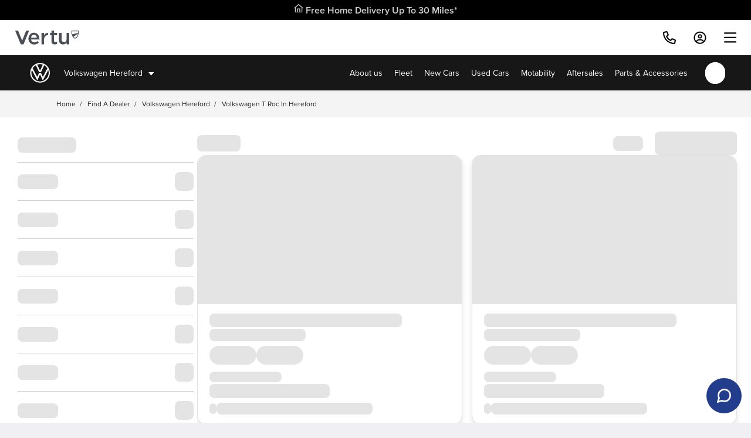

--- FILE ---
content_type: text/html
request_url: https://www.vertumotors.com/find-a-dealer/volkswagen-hereford/volkswagen-t-roc-in-hereford/
body_size: 53567
content:
<!DOCTYPE html>
<html lang="en-GB" class="no-js">
<head>
<title>New and Used Volkswagen T-Roc in Hereford | Vertu</title>
<meta charset="utf-8">
<!-- Std VERSION mkqdDnLUbWifaeWn -->
<meta name="description" content="If you're looking for quality new and used Volkswagen in Hereford you can find some great deals with Vertu at our Volkswagen Hereford dealership." />
<meta property="og:image" content="/custom/129967.jpg" />

<link rel="canonical" href="https://www.vertumotors.com/find-a-dealer/volkswagen-hereford/volkswagen-t-roc-in-hereford/" />
<!-- Preload JS files Vertu Motors Plc -->
<link rel="preload" href="/retail/js/brands/vm/main/main-140309d9-010e39e.js" as="script" />
<link rel="preload" href="/retail/js/modules/dist/vehicle-summary-tooltip.js" as="script" />
<link rel="preload" href="/retail/js/modules/dist/static-content-handler-83cd1e6c-1b18599.js" as="script" />
<link rel="preload" href="/css/theme/theme-vm-195902e-bdfecf9.css" as="style" />
<link rel="stylesheet" href="/css/theme/theme-vm-195902e-bdfecf9.css" />
<meta name="msvalidate.01" content="CD6BCDD0CA57260CAF1E0FBF37A642E1" />
<meta name="viewport" content="initial-scale=1.0, width=device-width" />
<meta name="theme-color" content="#FFFFFF"/>
<link rel="manifest" href="/manifest.webmanifest"/>
<link rel="icon" type="image/png" href="/favicon.ico" />
<link rel="apple-touch-icon" href="apple-touch-icon.png">
<link rel="apple-touch-icon" sizes="57x57" href="apple-touch-icon-57x57-precomposed.png">
<link rel="apple-touch-icon" sizes="72x72" href="apple-touch-icon-72x72-precomposed.png">
<link rel="apple-touch-icon" sizes="114x114" href="apple-touch-icon-114x114-precomposed.png">
<meta name="google-site-verification" content="6TUlVS58824mLy3LC_tvDSGMRiRXTKWujLNneGz9Ejs" />
<!-- Preconnect & DNS-prefetch -->
<link rel="preconnect" href="https://cdn-4.convertexperiments.com" />
<link rel="dns-prefetch" href="//cdn-4.convertexperiments.com" />
<link rel="preconnect" href="https://script.crazyegg.com" />
<link rel="dns-prefetch" href="//script.crazyegg.com" />

 <link rel="preconnect" href="https://consent.cookiefirst.com" />
 <link rel="dns-prefetch" href="//consent.cookiefirst.com" />
    <!-- Cookie first -->

<script src="https://consent.cookiefirst.com/sites/vertumotors.com-a61af157-0a98-4e01-98f3-69d923db32ba/consent.js" type="daa798d5cedb16424e4e40a6-text/javascript"></script>

<link rel="preload" href="https://use.typekit.net/af/705e94/00000000000000003b9b3062/27/l?primer=7cdcb44be4a7db8877ffa5c0007b8dd865b3bbc383831fe2ea177f62257a9191&fvd=n4&v=3" type="font/woff2" as="font" crossorigin>
<link rel="preload" href="https://use.typekit.net/af/949f99/00000000000000003b9b3068/27/l?primer=7cdcb44be4a7db8877ffa5c0007b8dd865b3bbc383831fe2ea177f62257a9191&fvd=n7&v=3" type="font/woff2" as="font" crossorigin>
<link rel="preload" href="https://p.typekit.net/p.css?s=1&k=eug5ulp&ht=tk&f=139.175&a=2924333&app=typekit&e=css" type="text/css" as="style">

<!-- begin Convert Experiences code-->
<script type="daa798d5cedb16424e4e40a6-text/javascript" src="//cdn-4.convertexperiments.com/v1/js/100413531-100414704.js?environment=production"></script>
<!-- end Convert Experiences code -->

<script type="daa798d5cedb16424e4e40a6-text/javascript" src="//script.crazyegg.com/pages/scripts/0114/9809.js" async="async"></script>

<script type="daa798d5cedb16424e4e40a6-text/javascript">
  const vchatWidgetScripts = [`https://webchat.vertumotors.com/index-29ebd5d-B21NKLJX.js`];
</script>
<link rel="preload" href="https://webchat.vertumotors.com/style-29ebd5d-DJduNrOy.css" as="style" />
<!-- Preload link above -->
<link rel="stylesheet" href="https://webchat.vertumotors.com/style-29ebd5d-DJduNrOy.css" />

<div id="js-vchat-widget" class="js-vchat-widget">
  <div id="vchat_widget" style="z-index: 999999"></div>
</div>

<button
  id="webchatBubble"
  class="chat-bubble flex-col align-items--center justify-items--center js-chat-bubble"
  data-widget="vchat"
>
  <div id="liveChatBubbleIcon" class="chat-bubble__icon" data-vchat-widget="ing">
    <svg
      class="icon"
      role="img"
      aria-label="Chat Icon"
      viewBox="0 0 26.843 26.843"
      xmlns="http://www.w3.org/2000/svg"
      data-widget="vchat"
    >
      <path
        transform="translate(-1.5 -1.5)"
        d="M26.843,14.259a11.1,11.1,0,0,1-1.192,5.034,11.259,11.259,0,0,1-10.067,6.226,11.1,11.1,0,0,1-5.034-1.192L3,26.843l2.517-7.55a11.1,11.1,0,0,1-1.192-5.034A11.259,11.259,0,0,1,10.55,4.192,11.1,11.1,0,0,1,15.584,3h.662a11.233,11.233,0,0,1,10.6,10.6Z"
        fill="none"
        stroke="currentColor"
        stroke-linecap="round"
        stroke-linejoin="round"
        stroke-width="3"
        data-test="ing"
      />
    </svg>
  </div>
</button>

<script type="daa798d5cedb16424e4e40a6-text/javascript">
  (() => {
    const replaceLiveChatIcon = () => {
      const pseudoButton = document.getElementById('webchatBubble');
      const liveChatBubbleIcon = document.getElementById('liveChatBubbleIcon');
      liveChatBubbleIcon?.remove();
      pseudoButton.style.animation = 'pulse 3s infinite';
      pseudoButton.className =
        'btn--primary vchat-button__click-2-drive chat-bubble flex-col align-items--center justify-items--center js-chat-bubble';
      pseudoButton.style.backgroundImage = 'url(https://vertumotors.com/custom/98657.jpg)';
    };

    const replaceC2DIcon = () => {
      const pseudoButton = document.getElementById('webchatBubble');

      pseudoButton.style.animation = 'none';
      pseudoButton.style.backgroundImage = 'none';
      pseudoButton.className =
        'chat-bubble flex-col align-items--center justify-items--center js-chat-bubble';

      const div = document.createElement('div');
      div.id = 'liveChatBubbleIcon';
      div.className = 'chat-bubble__icon';
      div.setAttribute('data-vchat-widget', 'ing');

      const svg = document.createElementNS('http://www.w3.org/2000/svg', 'svg');
      svg.setAttribute('class', 'icon');
      svg.setAttribute('role', 'img');
      svg.setAttribute('aria-label', 'Chat Icon');
      svg.setAttribute('viewBox', '0 0 26.843 26.843');
      svg.setAttribute('data-widget', 'vchat');

      const path = document.createElementNS('http://www.w3.org/2000/svg', 'path');
      path.setAttribute('transform', 'translate(-1.5 -1.5)');
      path.setAttribute(
        'd',
        'M26.843,14.259a11.1,11.1,0,0,1-1.192,5.034,11.259,11.259,0,0,1-10.067,6.226,11.1,11.1,0,0,1-5.034-1.192L3,26.843l2.517-7.55a11.1,11.1,0,0,1-1.192-5.034A11.259,11.259,0,0,1,10.55,4.192,11.1,11.1,0,0,1,15.584,3h.662a11.233,11.233,0,0,1,10.6,10.6Z',
      );
      path.setAttribute('fill', 'none');
      path.setAttribute('stroke', 'currentColor');
      path.setAttribute('stroke-linecap', 'round');
      path.setAttribute('stroke-linejoin', 'round');
      path.setAttribute('stroke-width', '3');
      path.setAttribute('data-test', 'ing');

      svg.appendChild(path);
      div.appendChild(svg);
      pseudoButton.appendChild(div);
    };

    const mainPath = window.location.pathname.substring(
      0,
      window.location.pathname.indexOf('/', 1) + 1,
    );

    if (
      ['/used-car/', '/new-cars-in-stock/', '/used-van/'].includes(mainPath) &&
      !window.location.pathname.includes('/order-summary/') &&
      !window.location.pathname.includes('/reserve/')
    ) {
      window.addEventListener('startBuyOnline', function buyOnlineClickListener() {
        replaceLiveChatIcon();
        window.isClick2Drive = true;
        window.removeEventListener('startBuyOnline', buyOnlineClickListener);
      });
    }

    window.addEventListener('exitBuyOnline', function setLiveChat() {
      replaceC2DIcon();
      window.isClick2Drive = false;
      window.removeEventListener('exitBuyOnline', setLiveChat);
    });

    if (
      window.location.pathname.includes('/order-summary/') ||
      window.location.pathname.includes('/reserve/') ||
      window.location.pathname.includes('/checkout/') ||
      window.location.pathname.includes('/buy-online/')
    ) {
      window.isClick2Drive = true;
      replaceLiveChatIcon();
    } else {
      window.isClick2Drive = false;
    }

    function initialise(e) {
      event.preventDefault();
      const widget = e.target.getAttribute('data-widget');
      const container = document.getElementById('js-vchat-widget');
      if (container && container.children.length === 1 && widget === 'vchat') {
        vchatWidgetScripts.forEach((s) => {
          const script = document.createElement('script');
          script.src = s;
          container.appendChild(script);
        });

        const pseudoButton = document.getElementById('webchatBubble');
        if (pseudoButton) pseudoButton.parentElement.removeChild(pseudoButton);
      }
    }

    document.addEventListener('DOMContentLoaded', () => {
      const webchatBubbles = document.querySelectorAll('.js-chat-bubble');

      if (webchatBubbles) {
        webchatBubbles.forEach((bubble) => bubble.addEventListener('click', initialise, false));
      }
    });
  })();
</script>

<script type="daa798d5cedb16424e4e40a6-text/javascript">
  var ALGOLIA_INSIGHTS_SRC =
  "https://cdn.jsdelivr.net/npm/search-insights@2.16.3/dist/search-insights.min.js";
  !function(e,a,t,n,s,i,c)
  {
    ((e.AlgoliaAnalyticsObject = s),
    (e[s] =
      e[s] ||
      function () {
        (e[s].queue = e[s].queue || []).push(arguments);
      }),
    (e[s].version = (n.match(/@([^\/]+)\/?/) || [])[1]),
    (i = a.createElement(t)),
    (c = a.getElementsByTagName(t)[0]),
    (i.async = 1),
    (i.src = n),
    c.parentNode.insertBefore(i, c))
  }
  (window,document,"script",ALGOLIA_INSIGHTS_SRC,"aa");

aa("init", {
  appId: "4XHLMSOJ1Q",
  apiKey: "d8db5675084894ab5a356d435cb50fb7",
});
</script>

<script type="daa798d5cedb16424e4e40a6-text/javascript">
const ecommDisabled = false;
  var appBookChangeStageOrder = true;
  var isPhysicalDisabled = true;
  var iBrandRef = ['84'];
  var iFilters = 'NOT Category:BIKE';

  var typeaheadPlaceholder = [
    'black Honda Civic',
    'used vans under \u00A320000',
    'used Volkswagen Touareg',
    'used cars less than 10000 miles',
    'electric vehicles in Nottingham',
  ];
</script>


<script type="daa798d5cedb16424e4e40a6-text/javascript">
function dataLayerPush(obj) {
  dataLayer.push(obj);
}
</script>

<!-- Set to true if ecomm part exchange fallback should be displayed -->
<script data-cfasync="false">
var ecommPartExFb = 'false';
var ecommCountdownTime = 5;
var usedEvent = true;
</script>

<script type="daa798d5cedb16424e4e40a6-text/javascript">
var physicalOpeningDate = "12-04-2021"
</script>

<style>
:root {
 --colour-dynamic-blue: #233D8D;
  --colour-primary: var(--colour-dynamic-blue); /* old primary colour for reference: #002B29 */
   --colour-primary-10: #e6f6f4;
   --colour-primary-100: #B0E3DD;
  --colour-primary-hover: #8AD5CC;
  --colour-primary-pressed: #33B6A6;
  --colour-fg-primary: #fff;
  --colour-secondary: #fff;
  --colour-secondary-hover: #007466;
  --colour-secondary-pressed: #005A4F;
  --colour-outline-primary: #002B29;
  --colour-bg-outline-hover: #B0E3DD;
  --colour-fg-outline-hover: #00453C;
  --colour-outline-pressed: #8AD5CC;
  --colour-fg-secondary: #002B29;
  --colour-dynamic-blue-hover: #4F64A4;
  --wrapper-max-width: 123.75rem;
  --sidebar-nav-width: 19.5rem;
}

input[type=button], input[type=submit][id^=form_], .btn--theme, .btn--purple-gradient, .btn--green-gradient, .btn--core, .btn-tertiary, .btn--tertiary, .btn-secondary, .btn--secondary, .btn-primary-light, .btn--primary-light, .btn-primary, .btn--primary, .btn--outline-light, .btn--outline {
 border-style: solid !important;
border-width: 2px !important;
}

input[type=submit]:not(.input-button-pair__button):not(.body-link) {
  border-width: 2px !important;
    border-style: solid !important;
    border-color: var(--colour-primary) !important;
}

.btn--rounded {
  padding: 0.625rem 1.5rem !important;
}

.pill--red {
  background-color: #e81f01;
  color: #fff;
}
</style>

<!-- VERTUMOTORS -->

<script type="daa798d5cedb16424e4e40a6-text/javascript">
window.dataLayer = window.dataLayer || [];
  function getCookie(name) {
      var match = document.cookie.match(new RegExp('(^| )' + name + '=([^;]+)'));
      if (match) return match[2];
    }
  
  window.addEventListener('onLogIn', function(event){
      if(event){
        var mcSessCookie = event.detail.loginData();
        mcSessCookie = mcSessCookie.Custref;
        // ga('set', 'userId', mcSessCookie);
      }
    });
  
  var mcSessCookie= getCookie('mcSess');
  if (mcSessCookie&& mcSessCookie!== '') {
      mcSessCookie = mcSessCookie.split('-')[0];
      // ga('set', 'userId', mcSessCookie);
    }
  
   window.dataLayer.push({event: 'PWA', userStatus: 'online'});

  </script>
  
<!-- GA_SESSION_SCRIPT Start -->
<script type="daa798d5cedb16424e4e40a6-text/javascript">
// Store the analytics ID from the domain config
const analyticsID = "G-YH00HNMVEN";

function getCookie(name) {
  var match = document.cookie.match(new RegExp("(^| )" + name + "=([^;]+)"));
  if (match) return match[2];
}

/**
 * Set a cookie name, value and expiration time
 * @param {string} name - The cookie name to set
 * @param {string|number} value - The cookie value to set
 * @param {number} [days] - The expiration time in days
 */
function setCookie(name, value, days) {
  const date = new Date();
  date.setTime(date.getTime() + days * 24 * 60 * 60 * 1000);
  const expires = "expires=" + date.toUTCString();
  document.cookie = `${name}=${value}; ${expires}; path=/; Secure; SameSite=Lax`;
}

function gtag() {
  if (typeof dataLayer !== "undefined" && Array.isArray(dataLayer)) {
    dataLayer.push(arguments);
  }
}

function setGASession(id) {
  setCookie("ga_session", id, 30);
  sessionStorage.setItem("ga_session", id);
}

gtag("js", new Date());

gtag("get", analyticsID, "session_id", (id) => {
  const gaCookie = getCookie("ga_session");
  const gaSession = sessionStorage.getItem("ga_session");

   if (!gaCookie || gaCookie !== id || !gaSession || gaCookie !== gaSession) {
    setGASession(id);
  }
});
</script>
<!-- GA_SESSION_SCRIPT End -->




</head>
<!-- Tracker  -->
<!-- Server [] -->
<!-- Phone [0330 017 7728] -->
<!-- Session [ZjcnbaZlhiaIkfcT-424317540] -->
<!-- Mobile Device [No] -->
<!-- Remote Address [100.64.0.163] -->
<body class=" wrapper--is-wider   ">
<!-- Google Tag Manager (noscript) -->
<noscript><iframe src="https://www.googletagmanager.com/ns.html?id=GTM-KBRD2GD" height="0" width="0" style="display:none; visibility:hidden"></iframe></noscript>
<!-- End Google Tag Manager (noscript) -->

<script src="/retail/js/polyfills/dist/polyfills-es2015.min-66da787a422f8a6267d8689b1f85c015.js" crossorigin="anonymous" type="daa798d5cedb16424e4e40a6-text/javascript"></script>
<script src="/retail/js/polyfills/dist/polyfills-es5.min-cb309ad0e749fb96bf6924a1e249b416.js" nomodule crossorigin="anonymous" type="daa798d5cedb16424e4e40a6-text/javascript"></script>

<script type="daa798d5cedb16424e4e40a6-text/javascript">
//  Compare and recent 
var recentFigure =   0;
var compareFigure =   0;
</script>

<script type="daa798d5cedb16424e4e40a6-text/javascript">
var hubConfig = {
    getDomain: false,
    hideDiscoverMore: false,
    defaultTabUrl: 'all',
    hub: {
      justModel: false,
      hideHdr: false,
      hideNis: false,
      hideOtr: false,
      layout: ['xs-col-12', 's-col-4', 'm-col-3'],
      nisLink: 'In Stock',
    },
    header: {
      justModel: false,
      hideHdr: false,
     hideNis: true,
      hideOtr: false,
      layout: ['xs-col-12', 's-col-4', 'm-col-3', 'l-col-2'],
      nisLink: 'Available now',
    }
}
</script>

<script type="daa798d5cedb16424e4e40a6-text/javascript"> 

const cookieDelete = new Date('March 23, 2022 11:19:00');

const currentDate = new Date();


if (currentDate > cookieDelete && localStorage.getItem("cookiefirst-id") === null) {
    document.cookie.replace(/(?<=^|;).+?(?=\=|;|$)/g, name => location.hostname.split('.').reverse().reduce(domain => (domain=domain.replace(/^\.?[^.]+/, ''),document.cookie=`${name}=;max-age=0;path=/;domain=${domain}`,domain), location.hostname));
} else {
    //console.log('Cookies Not Deleted');
}

</script>

<script type="daa798d5cedb16424e4e40a6-text/javascript"> 
const strings = ['scotland','edinburgh','glasgow','ayr','dunfermline','paisley','hamilton']
const url = window.location.href
if(strings.some(string=>url.includes(string))){
document.querySelector(
  '.js-info-banner'
).innerHTML = `<div class="wrapper padding-top-5 padding-bottom-5">
<h4 class="heading--grouped">Macklin Motors is now Vertu!</h4>
<p class="margin-bottom-0">Still the same great team and service - online, on the phone and in our dealerships.</p>
</div>`
}
</script>

<section
  style="background:#00A490;"
  class="text-align--center text--white js-info-banner now-vertu hide__default"
>
  <div class="wrapper padding-top-5 padding-bottom-5">
<h4 class="heading--grouped">Bristol Street Motors is now Vertu!</h4>
<p class="margin-bottom-0 text-size--smaller font--medium">Still the same great team and service - online, on the phone and in our dealerships.</p>
</div>
</section>


<!-- PageId[seo-model-location.htm] -->
<!-- Template[Header Footer with Manufacturer Nav and Breadcrumb] -->
<!-- Start[4] -->
<!-- Template Section - global-parser(htmlpagetemp.page-html[1] -->
<!-- Global SVG Icons -->
<!-- Template Active Content Start [Active Container V2-Ref-DESIGN_GLOBAL_SVG_ICONS] -->
<div class="global-icons hide__default">
<svg role="img" aria-hidden="true" focusable="false" xmlns="https://www.w3.org/2000/svg" xmlns:xlink="https://www.w3.org/1999/xlink" version="1.1" xml:space="preserve">

<symbol id="circleTick">
<svg viewBox="0 0 512 512"><path d="M243.8 339.8C232.9 350.7 215.1 350.7 204.2 339.8L140.2 275.8C129.3 264.9 129.3 247.1 140.2 236.2C151.1 225.3 168.9 225.3 179.8 236.2L224 280.4L332.2 172.2C343.1 161.3 360.9 161.3 371.8 172.2C382.7 183.1 382.7 200.9 371.8 211.8L243.8 339.8zM512 256C512 397.4 397.4 512 256 512C114.6 512 0 397.4 0 256C0 114.6 114.6 0 256 0C397.4 0 512 114.6 512 256zM256 48C141.1 48 48 141.1 48 256C48 370.9 141.1 464 256 464C370.9 464 464 370.9 464 256C464 141.1 370.9 48 256 48z" fill="#b22234"></path></svg>
</symbol>

<symbol id="flameRed">
<svg viewBox="0 0 20 27">
<path d="M10.6133 0.707031C14.3203 4.16016 17.1641 8.42578 18.8906 13.1992L18.9414 13.3008C19.2969 14.3164 19.5 15.4336 19.5 16.6016C19.5 21.9336 15.082 26.25 9.75 26.25C4.41797 26.25 0 21.9336 0 16.6016C0 15.4336 0.203125 14.3164 0.609375 13.3008V13.1992L2.89453 14.0117V14.1133C2.58984 14.9258 2.4375 15.7383 2.4375 16.6016C2.4375 20.5625 5.73828 23.8125 9.75 23.8125C13.7617 23.8125 17.0625 20.5625 17.0625 16.6016C17.0625 15.7383 16.9102 14.9258 16.6055 14.1133V14.0117C15.1328 9.94922 12.7969 6.29297 9.75 3.24609C6.70312 6.29297 4.36719 9.94922 2.89453 14.0117L0.609375 13.1992C2.33594 8.42578 5.17969 4.16016 8.88672 0.707031L9.03906 0.554688C9.24219 0.351562 9.49609 0.25 9.75 0.25C10.0039 0.25 10.2578 0.351562 10.4609 0.554688L10.6133 0.707031ZM9.59766 8.57812C9.69922 8.42578 9.85156 8.375 10.0039 8.375C10.2578 8.375 10.4609 8.57812 10.4609 8.83203V9.39062C10.4609 9.79688 10.6133 10.1523 10.8672 10.457L13.1016 12.7422C14.0664 13.707 14.625 15.0273 14.625 16.3984V16.5C14.625 19.1914 12.4414 21.375 9.75 21.375C7.05859 21.375 4.875 19.1914 4.875 16.5V15.9414C4.875 14.9766 5.23047 14.0625 5.83984 13.3516L6.14453 12.9961C6.19531 12.8945 6.34766 12.8438 6.5 12.8438C6.75391 12.8438 6.95703 13.0469 6.95703 13.3008V15.3828C6.95703 16.4492 7.82031 17.3125 8.88672 17.3125C9.95312 17.3125 10.8164 16.4492 10.8164 15.3828V15.332C10.8164 14.8242 10.6133 14.3164 10.2578 13.9609L9.69922 13.3516C9.03906 12.6914 8.68359 11.8281 8.68359 10.9648C8.68359 10.2031 8.9375 9.49219 9.34375 8.93359L9.59766 8.57812Z" fill="#212F3C"/>
</svg>
</symbol>

<symbol id="flameWhite"><svg viewBox="0 0 11 14">
<path d="M10.1992 7.02734C10.3906 7.57422 10.5 8.17578 10.5 8.80469C10.5 11.6758 8.12109 14 5.25 14C2.37891 14 0 11.6758 0 8.80469C0 8.17578 0.109375 7.57422 0.328125 7.02734V6.97266C1.25781 4.40234 2.78906 2.10547 4.78516 0.246094L4.86719 0.164062C4.97656 0.0546875 5.11328 0 5.25 0C5.38672 0 5.52344 0.0546875 5.63281 0.164062L5.71484 0.246094C7.71094 2.10547 9.24219 4.40234 10.1719 6.97266L10.1992 7.02734ZM5.16797 4.04688L5.00391 4.26562C4.73047 4.62109 4.59375 5.05859 4.59375 5.49609C4.59375 6.04297 4.8125 6.5625 5.19531 6.94531L5.55078 7.30078C5.76953 7.51953 5.90625 7.82031 5.90625 8.14844C5.90625 8.80469 5.35938 9.35156 4.70312 9.35156C4.04688 9.35156 3.5 8.80469 3.5 8.14844V6.94531C3.5 6.78125 3.36328 6.64453 3.19922 6.64453C3.11719 6.64453 3.03516 6.67188 2.98047 6.75391L2.78906 6.94531C2.40625 7.38281 2.1875 7.95703 2.1875 8.53125V8.75C2.1875 10.4453 3.55469 11.8125 5.25 11.8125H5.33203C6.97266 11.8125 8.3125 10.4727 8.3125 8.83203C8.3125 7.98438 7.98438 7.16406 7.35547 6.5625L5.96094 5.19531C5.79688 5.03125 5.6875 4.78516 5.6875 4.53906V4.23828C5.6875 4.07422 5.55078 3.9375 5.38672 3.9375C5.30469 3.9375 5.22266 3.99219 5.16797 4.04688Z" fill="white"/>
</svg></symbol>

<symbol id="clockDark"><svg viewBox="0 0 512 512"><path d="M232 120C232 106.7 242.7 96 256 96C269.3 96 280 106.7 280 120V243.2L365.3 300C376.3 307.4 379.3 322.3 371.1 333.3C364.6 344.3 349.7 347.3 338.7 339.1L242.7 275.1C236 271.5 232 264 232 255.1L232 120zM256 0C397.4 0 512 114.6 512 256C512 397.4 397.4 512 256 512C114.6 512 0 397.4 0 256C0 114.6 114.6 0 256 0zM48 256C48 370.9 141.1 464 256 464C370.9 464 464 370.9 464 256C464 141.1 370.9 48 256 48C141.1 48 48 141.1 48 256z" fill="currentColor" /></svg></symbol>

<symbol id="globalArrowDown"><svg viewBox="0 0 10.13 6.034"><path d="M4.771,166.6.087,161.951a.38.38,0,0,1,0-.538l.627-.627a.38.38,0,0,1,.538,0l3.789,3.751,3.789-3.751a.38.38,0,0,1,.538,0l.627.627a.38.38,0,0,1,0,.538L5.309,166.6A.38.38,0,0,1,4.771,166.6Z" transform="translate(0.025 -160.675)" fill="currentColor"/></svg></symbol>

<symbol id="globalArrowUp"><svg viewBox="0 0 448 512"><path fill="currentColor" d="M6.101 359.293L25.9 379.092c4.686 4.686 12.284 4.686 16.971 0L224 198.393l181.13 180.698c4.686 4.686 12.284 4.686 16.971 0l19.799-19.799c4.686-4.686 4.686-12.284 0-16.971L232.485 132.908c-4.686-4.686-12.284-4.686-16.971 0L6.101 342.322c-4.687 4.687-4.687 12.285 0 16.971z"></path></svg></symbol>

<symbol id="globalArrowRight"><svg viewBox="0 0 256 512"><path fill="currentColor" d="M17.525 36.465l-7.071 7.07c-4.686 4.686-4.686 12.284 0 16.971L205.947 256 10.454 451.494c-4.686 4.686-4.686 12.284 0 16.971l7.071 7.07c4.686 4.686 12.284 4.686 16.97 0l211.051-211.05c4.686-4.686 4.686-12.284 0-16.971L34.495 36.465c-4.686-4.687-12.284-4.687-16.97 0z"></path></svg></symbol>

<symbol id="globalArrowLeft"><svg viewBox="0 0 256 512"><path fill="currentColor" d="M231.293 473.899l19.799-19.799c4.686-4.686 4.686-12.284 0-16.971L70.393 256 251.092 74.87c4.686-4.686 4.686-12.284 0-16.971L231.293 38.1c-4.686-4.686-12.284-4.686-16.971 0L4.908 247.515c-4.686 4.686-4.686 12.284 0 16.971L214.322 473.9c4.687 4.686 12.285 4.686 16.971-.001z"></path></svg></symbol>

<symbol id="globalArrowRotateLeft"><svg viewBox="0 0 512 512"><path fill="currentColor" d="M48.5 224L40 224c-13.3 0-24-10.7-24-24L16 72c0-9.7 5.8-18.5 14.8-22.2s19.3-1.7 26.2 5.2L98.6 96.6c87.6-86.5 228.7-86.2 315.8 1c87.5 87.5 87.5 229.3 0 316.8s-229.3 87.5-316.8 0c-12.5-12.5-12.5-32.8 0-45.3s32.8-12.5 45.3 0c62.5 62.5 163.8 62.5 226.3 0s62.5-163.8 0-226.3c-62.2-62.2-162.7-62.5-225.3-1L185 183c6.9 6.9 8.9 17.2 5.2 26.2s-12.5 14.8-22.2 14.8L48.5 224z"/></svg></symbol>

<symbol id="globalCancel"><svg viewBox="0 0 20 20"><path fill="currentColor" d="M11.414 10l6.293-6.293c.39-.39.39-1.023 0-1.414s-1.023-.39-1.414 0L10 8.586 3.707 2.293c-.39-.39-1.023-.39-1.414 0s-.39 1.023 0 1.414L8.586 10l-6.293 6.293c-.39.39-.39 1.023 0 1.414.195.195.45.293.707.293s.512-.098.707-.293L10 11.414l6.293 6.293c.195.195.45.293.707.293s.512-.098.707-.293c.39-.39.39-1.023 0-1.414L11.414 10z"></path></svg></symbol>

<symbol id="globalCircleExclamation"><svg viewBox="0 0 512 512"><path fill="currentColor" d="M256 48a208 208 0 1 1 0 416 208 208 0 1 1 0-416zm0 464A256 256 0 1 0 256 0a256 256 0 1 0 0 512zm24-384H232v24V264v24h48V264 152 128zM232 368h48V320H232v48z"/></svg></symbol>

<symbol id="globalPhoneAlt"><svg viewBox="0 0 512 512"><path fill="currentColor" d="M484.25 330l-101.59-43.55a45.86 45.86 0 0 0-53.39 13.1l-32.7 40a311.08 311.08 0 0 1-124.19-124.12l40-32.7a45.91 45.91 0 0 0 13.1-53.42L182 27.79a45.63 45.63 0 0 0-52.31-26.61L35.5 22.89A45.59 45.59 0 0 0 0 67.5C0 313.76 199.68 512.1 444.56 512a45.58 45.58 0 0 0 44.59-35.51l21.7-94.22a45.75 45.75 0 0 0-26.6-52.27zm-41.59 134.09C225.08 463.09 49 287 48 69.3l90.69-20.9 42.09 98.22-68.09 55.71c46.39 99 98.19 150.63 197 197l55.69-68.11 98.19 42.11z"></path></svg></symbol>

<symbol id="globalSearch"><svg viewBox="0 0 14.338 14.522"><g fill="none" stroke-miterlimit="10"><path d="M8.2,9.9A5.358,5.358,0,1,1,9.753,8.421l4.585,4.585-1.516,1.516Z" stroke="none"/><path d="M 5.356800079345703 8.714500427246094 C 5.98960018157959 8.714500427246094 6.605180263519287 8.538180351257324 7.136990070343018 8.204609870910645 L 7.719131469726562 7.8394775390625 L 8.112770080566406 7.275680065155029 C 8.506420135498047 6.711860179901123 8.714500427246094 6.048320293426514 8.714500427246094 5.356800079345703 C 8.714500427246094 3.505850315093994 7.208240032196045 2.000000238418579 5.356800079345703 2.000000238418579 C 3.505850076675415 2.000000238418579 2 3.505850315093994 2 5.356800079345703 C 2 7.208240509033203 3.505850076675415 8.714500427246094 5.356800079345703 8.714500427246094 M 12.82229995727539 14.52150058746338 L 8.199709892272949 9.898910522460938 C 7.375740051269531 10.41573047637939 6.401299953460693 10.71450042724609 5.356800079345703 10.71450042724609 C 2.398499965667725 10.71450042724609 8.087157965519509e-08 8.315999984741211 8.087157965519509e-08 5.356800079345703 C 8.087157965519509e-08 2.398500204086304 2.398499965667725 2.937316878615093e-07 5.356800079345703 2.937316878615093e-07 C 8.315999984741211 2.937316878615093e-07 10.71450042724609 2.398500204086304 10.71450042724609 5.356800079345703 C 10.71450042724609 6.496120452880859 10.35879993438721 7.552410125732422 9.752619743347168 8.420619964599609 L 14.33790016174316 13.00590038299561 L 12.82229995727539 14.52150058746338 Z" stroke="none" fill="currentColor"/></g></svg></symbol>

<symbol id="globalSearchThin"><svg viewBox="0 0 512 512"><path fill="currentColor" d="M508.5 468.9L387.1 347.5c-2.3-2.3-5.3-3.5-8.5-3.5h-13.2c31.5-36.5 50.6-84 50.6-136C416 93.1 322.9 0 208 0S0 93.1 0 208s93.1 208 208 208c52 0 99.5-19.1 136-50.6v13.2c0 3.2 1.3 6.2 3.5 8.5l121.4 121.4c4.7 4.7 12.3 4.7 17 0l22.6-22.6c4.7-4.7 4.7-12.3 0-17zM208 368c-88.4 0-160-71.6-160-160S119.6 48 208 48s160 71.6 160 160-71.6 160-160 160z"></path></svg></symbol>

<symbol id="primaryNavFindUs"><svg viewBox="0 0 20.5 24.5"><g transform="translate(-1.75 0.25)"><path d="M21,10c0,7-9,13-9,13S3,17,3,10a9,9,0,1,1,18,0Z" fill="none" stroke="currentColor" stroke-linecap="round" stroke-linejoin="round" stroke-width="2.5"/><circle cx="3" cy="3" r="3" transform="translate(9 7)" stroke-width="2.5" stroke="currentColor" stroke-linecap="round" stroke-linejoin="round" fill="none"/></g></svg></symbol>

<symbol id="primaryNavSave"><svg viewBox="0 0 23.403 20.732"><path d="M20.84,4.61a5.5,5.5,0,0,0-7.78,0L12,5.67,10.94,4.61a5.5,5.5,0,0,0-7.78,7.78l1.06,1.06L12,21.23l7.78-7.78,1.06-1.06a5.5,5.5,0,0,0,0-7.78Z" transform="translate(-0.299 -1.748)" fill="none" stroke="currentColor" stroke-linecap="round" stroke-linejoin="round" stroke-width="2.5"/></svg></symbol>

<symbol id="primaryNavUser"><svg viewBox="0 0 18.5 20.5"><g transform="translate(-2.75 -1.75)"><path d="M20,21V19a4,4,0,0,0-4-4H8a4,4,0,0,0-4,4v2" fill="none" stroke="currentColor" stroke-linecap="round" stroke-linejoin="round" stroke-width="2.5"/><circle cx="4" cy="4" r="4" transform="translate(8 3)" stroke-width="2.5" stroke="currentColor" stroke-linecap="round" stroke-linejoin="round" fill="none"/></g></svg></symbol>

<symbol id="primaryNavPhone"><svg viewBox="0 0 512 512"><path fill="currentColor" d="M497.39 361.8l-112-48a24 24 0 0 0-28 6.9l-49.6 60.6A370.66 370.66 0 0 1 130.6 204.11l60.6-49.6a23.94 23.94 0 0 0 6.9-28l-48-112A24.16 24.16 0 0 0 122.6.61l-104 24A24 24 0 0 0 0 48c0 256.5 207.9 464 464 464a24 24 0 0 0 23.4-18.6l24-104a24.29 24.29 0 0 0-14.01-27.6z"></path></svg></symbol>

<symbol id="primaryNavMic"><svg viewBox="0 0 11.67 15.914"><defs><clipPath id="clip-path"><rect width="11.67" height="15.914" /></clipPath></defs><g clip-path="url(#clip-path)"><path d="M6.483,15.914h-1.3V13.22a5.812,5.812,0,0,1-3.682-1.944A6.012,6.012,0,0,1,0,7.294H1.3a4.666,4.666,0,0,0,1.331,3.281,4.457,4.457,0,0,0,3.207,1.361,4.6,4.6,0,0,0,4.539-4.642h1.3a6.011,6.011,0,0,1-1.505,3.982A5.811,5.811,0,0,1,6.483,13.22v2.693ZM5.835,9.946A2.626,2.626,0,0,1,3.242,7.294V2.653A2.626,2.626,0,0,1,5.835,0,2.627,2.627,0,0,1,8.429,2.653V7.294A2.627,2.627,0,0,1,5.835,9.946Z" transform="translate(0 0)"/></g></svg></symbol>

<symbol id="globalCaretDown"><svg aria-hidden="true" focusable="false" data-prefix="fas" data-icon="caret-down" class="svg-inline--fa fa-caret-down fa-w-10" role="img" xmlns="https://www.w3.org/2000/svg" viewBox="0 0 320 512"><path fill="currentColor" d="M31.3 192h257.3c17.8 0 26.7 21.5 14.1 34.1L174.1 354.8c-7.8 7.8-20.5 7.8-28.3 0L17.2 226.1C4.6 213.5 13.5 192 31.3 192z"></path></svg></symbol>

<symbol id="globalSolidCircle"><svg viewBox="0 0 512 512"><path fill="currentColor" d="M256 8C119 8 8 119 8 256s111 248 248 248 248-111 248-248S393 8 256 8z"></path></svg></symbol>

<symbol id="globalInfoCircle"><svg viewBox="0 0 512 512"><path fill="currentColor" d="M256 8C119.043 8 8 119.083 8 256c0 136.997 111.043 248 248 248s248-111.003 248-248C504 119.083 392.957 8 256 8zm0 448c-110.532 0-200-89.431-200-200 0-110.495 89.472-200 200-200 110.491 0 200 89.471 200 200 0 110.53-89.431 200-200 200zm0-338c23.196 0 42 18.804 42 42s-18.804 42-42 42-42-18.804-42-42 18.804-42 42-42zm56 254c0 6.627-5.373 12-12 12h-88c-6.627 0-12-5.373-12-12v-24c0-6.627 5.373-12 12-12h12v-64h-12c-6.627 0-12-5.373-12-12v-24c0-6.627 5.373-12 12-12h64c6.627 0 12 5.373 12 12v100h12c6.627 0 12 5.373 12 12v24z"></path></svg></symbol>

<symbol id="globalTimesCircle"><svg viewBox="0 0 512 512"><path fill="currentColor" d="M256 8C119 8 8 119 8 256s111 248 248 248 248-111 248-248S393 8 256 8zm0 464c-118.7 0-216-96.1-216-216 0-118.7 96.1-216 216-216 118.7 0 216 96.1 216 216 0 118.7-96.1 216-216 216zm94.8-285.3L281.5 256l69.3 69.3c4.7 4.7 4.7 12.3 0 17l-8.5 8.5c-4.7 4.7-12.3 4.7-17 0L256 281.5l-69.3 69.3c-4.7 4.7-12.3 4.7-17 0l-8.5-8.5c-4.7-4.7-4.7-12.3 0-17l69.3-69.3-69.3-69.3c-4.7-4.7-4.7-12.3 0-17l8.5-8.5c4.7-4.7 12.3-4.7 17 0l69.3 69.3 69.3-69.3c4.7-4.7 12.3-4.7 17 0l8.5 8.5c4.6 4.7 4.6 12.3 0 17z"></path></svg></symbol>

<symbol id="globalStar"><svg viewBox="0 0 576 512"><path fill="currentColor" d="M259.3 17.8L194 150.2 47.9 171.5c-26.2 3.8-36.7 36.1-17.7 54.6l105.7 103-25 145.5c-4.5 26.3 23.2 46 46.4 33.7L288 439.6l130.7 68.7c23.2 12.2 50.9-7.4 46.4-33.7l-25-145.5 105.7-103c19-18.5 8.5-50.8-17.7-54.6L382 150.2 316.7 17.8c-11.7-23.6-45.6-23.9-57.4 0z"></path></svg></symbol>

<symbol id="globalStarGold">
<svg viewBox="0 0 15 14" ><path d="M10.6559 4.12286L14.5661 4.69708C14.8942 4.75177 15.1677 4.97052 15.277 5.29865C15.3864 5.59943 15.3044 5.9549 15.0583 6.17365L12.2145 8.99005L12.8981 12.9822C12.9528 13.3104 12.8161 13.6385 12.5427 13.8299C12.2692 14.0486 11.9137 14.0486 11.613 13.9119L8.11296 12.0252L4.58562 13.9119C4.31218 14.0486 3.92937 14.0486 3.68328 13.8299C3.40984 13.6385 3.27312 13.3104 3.32781 12.9822L3.98406 8.99005L1.14031 6.17365C0.894213 5.9549 0.812182 5.59943 0.921557 5.29865C1.03093 4.97052 1.30437 4.75177 1.63249 4.69708L5.56999 4.12286L7.31999 0.486145C7.45671 0.185364 7.75749 -0.00604248 8.11296 -0.00604248C8.44109 -0.00604248 8.74187 0.185364 8.87859 0.486145L10.6559 4.12286Z" fill="#FD9A56"/></svg>
</symbol>

<symbol id="envelopeIcon"><svg xmlns="http://www.w3.org/2000/svg" viewBox="0 0 512 512"><path fill="currentColor" d="M0 128C0 92.65 28.65 64 64 64H448C483.3 64 512 92.65 512 128V384C512 419.3 483.3 448 448 448H64C28.65 448 0 419.3 0 384V128zM48 128V150.1L220.5 291.7C241.1 308.7 270.9 308.7 291.5 291.7L464 150.1V127.1C464 119.2 456.8 111.1 448 111.1H64C55.16 111.1 48 119.2 48 127.1L48 128zM48 212.2V384C48 392.8 55.16 400 64 400H448C456.8 400 464 392.8 464 384V212.2L322 328.8C283.6 360.3 228.4 360.3 189.1 328.8L48 212.2z"/></svg></symbol>

<symbol id="globalExclamationBold"><svg xmlns="http://www.w3.org/2000/svg" viewBox="0 0 512 512"><path fill="currentColor" d="M256 8C119.043 8 8 119.083 8 256c0 136.997 111.043 248 248 248s248-111.003 248-248C504 119.083 392.957 8 256 8zm0 448c-110.532 0-200-89.431-200-200 0-110.495 89.472-200 200-200 110.491 0 200 89.471 200 200 0 110.53-89.431 200-200 200zm42-104c0 23.159-18.841 42-42 42s-42-18.841-42-42 18.841-42 42-42 42 18.841 42 42zm-81.37-211.401l6.8 136c.319 6.387 5.591 11.401 11.985 11.401h41.17c6.394 0 11.666-5.014 11.985-11.401l6.8-136c.343-6.854-5.122-12.599-11.985-12.599h-54.77c-6.863 0-12.328 5.745-11.985 12.599z"/></svg></symbol>

<symbol id="globalCircleXMark"><svg xmlns="http://www.w3.org/2000/svg" viewBox="0 0 512 512"><path fill="currentColor" d="M256 512A256 256 0 1 0 256 0a256 256 0 1 0 0 512zM175 175c9.4-9.4 24.6-9.4 33.9 0l47 47 47-47c9.4-9.4 24.6-9.4 33.9 0s9.4 24.6 0 33.9l-47 47 47 47c9.4 9.4 9.4 24.6 0 33.9s-24.6 9.4-33.9 0l-47-47-47 47c-9.4 9.4-24.6 9.4-33.9 0s-9.4-24.6 0-33.9l47-47-47-47c-9.4-9.4-9.4-24.6 0-33.9z"/></svg></symbol>

<symbol id="circleXMarkSolidIcon"><svg xmlns="http://www.w3.org/2000/svg" viewBox="0 0 512 512"><path fill="currentColor" d="M256 512A256 256 0 1 0 256 0a256 256 0 1 0 0 512zM175 175c9.4-9.4 24.6-9.4 33.9 0l47 47 47-47c9.4-9.4 24.6-9.4 33.9 0s9.4 24.6 0 33.9l-47 47 47 47c9.4 9.4 9.4 24.6 0 33.9s-24.6 9.4-33.9 0l-47-47-47 47c-9.4 9.4-24.6 9.4-33.9 0s-9.4-24.6 0-33.9l47-47-47-47c-9.4-9.4-9.4-24.6 0-33.9z"/></svg></symbol>

<symbol id="CheckSolid"><svg xmlns="http://www.w3.org/2000/svg" viewBox="0 0 448 512"><path fill="currentColor" d="M438.6 105.4C451.1 117.9 451.1 138.1 438.6 150.6L182.6 406.6C170.1 419.1 149.9 419.1 137.4 406.6L9.372 278.6C-3.124 266.1-3.124 245.9 9.372 233.4C21.87 220.9 42.13 220.9 54.63 233.4L159.1 338.7L393.4 105.4C405.9 92.88 426.1 92.88 438.6 105.4H438.6z"/></svg></symbol>

<symbol id="XSolid"><svg xmlns="http://www.w3.org/2000/svg" viewBox="0 0 320 512"><path d="M310.6 361.4c12.5 12.5 12.5 32.75 0 45.25C304.4 412.9 296.2 416 288 416s-16.38-3.125-22.62-9.375L160 301.3L54.63 406.6C48.38 412.9 40.19 416 32 416S15.63 412.9 9.375 406.6c-12.5-12.5-12.5-32.75 0-45.25l105.4-105.4L9.375 150.6c-12.5-12.5-12.5-32.75 0-45.25s32.75-12.5 45.25 0L160 210.8l105.4-105.4c12.5-12.5 32.75-12.5 45.25 0s12.5 32.75 0 45.25l-105.4 105.4L310.6 361.4z"/></svg></symbol>

<symbol id="chevronRightIcon"><svg xmlns="http://www.w3.org/2000/svg" viewBox="0 0 320 512"><path d="M273 239c9.4 9.4 9.4 24.6 0 33.9L113 433c-9.4 9.4-24.6 9.4-33.9 0s-9.4-24.6 0-33.9l143-143L79 113c-9.4-9.4-9.4-24.6 0-33.9s24.6-9.4 33.9 0L273 239z"/></svg></symbol>

<symbol id="chevronLeftIcon"><svg xmlns="http://www.w3.org/2000/svg" viewBox="0 0 320 512"><path d="M47 239c-9.4 9.4-9.4 24.6 0 33.9L207 433c9.4 9.4 24.6 9.4 33.9 0s-9.4-24.6 0-33.9L97.9 256 241 113c-9.4-9.4-9.4-24.6 0-33.9s-24.6-9.4-33.9 0L47 239z"/></svg></symbol>

<symbol id="globalChatIcon"><svg xmlns="http://www.w3.org/2000/svg" viewBox="0 0 38 31"><path d="M20.4 1.2c2.3 0 4.2 1.9 4.2 4.2v10.2c0 2.3-1.9 4.2-4.2 4.2h-7l-5.2 3.5c-.4.3-1 .3-1.4 0-.5-.2-.7-.7-.7-1.2v-2.3H4.7c-2.3 0-4.2-1.9-4.2-4.2V5.4c0-2.3 1.9-4.2 4.2-4.2h15.7ZM3.3 15.6c0 .8.6 1.4 1.4 1.4h2.8c.8 0 1.4.6 1.4 1.4v1.1l3.4-2.3c.2-.2.5-.2.8-.2h7.4c.8 0 1.4-.6 1.4-1.4V5.4c0-.8-.6-1.4-1.4-1.4H4.7c-.8 0-1.4.6-1.4 1.4v10.2Zm12 6h2.8V23c0 .8.6 1.4 1.4 1.4H25c.3 0 .5 0 .8.2l3.4 2.3v-1.1c0-.8.6-1.4 1.4-1.4h2.8c.8 0 1.4-.6 1.4-1.4V12.8c0-.8-.6-1.4-1.4-1.4h-6.9V8.6h6.9c2.3 0 4.2 1.9 4.2 4.2V23c0 2.3-1.9 4.2-4.2 4.2H32v2.3c0 .5-.3 1-.7 1.2-.5.2-1 .2-1.4 0l-5.2-3.5h-5.1c-2.3 0-4.2-1.9-4.2-4.2v-1.4Z"  fill="currentColor"/></svg></symbol>


<symbol id="globalHandshake"><svg xmlns="http://www.w3.org/2000/svg" width="27" height="16" viewBox="0 0 27 16" fill="none"><path d="M11.475 0.0414393L9.32344 2.15484C8.64844 2.3206 8.05781 2.65211 7.55156 3.10795L6.45469 4.06105C5.99063 4.434 5.44219 4.6412 4.85156 4.6412H4.05V9.94543C4.89375 9.98687 5.69531 10.3184 6.32813 10.94L7.80469 12.3903L8.1 12.6804L9.23906 13.7993C9.53438 14.0894 9.95625 14.0894 10.2094 13.7993C10.2938 13.7578 10.3359 13.675 10.3781 13.5921C10.5047 13.2606 10.7578 13.0119 11.0953 12.9291C11.4328 12.8876 11.7703 12.9705 12.0234 13.2191L12.4875 13.6335C12.9938 14.1308 13.7531 14.1308 14.2594 13.6335C14.4703 13.4263 14.5969 13.1363 14.6391 12.8462C14.6391 12.4732 14.85 12.1417 15.1875 12.0174C15.525 11.8516 15.9047 11.8931 16.2422 12.1003C16.6219 12.3489 17.1703 12.3489 17.5078 11.976C17.9297 11.603 17.9297 10.9814 17.5078 10.567L14.3438 7.41763L12.825 8.78513C11.6859 9.86255 9.91406 9.86255 8.73281 8.82657C7.38281 7.66627 7.34063 5.63574 8.64844 4.434L11.6016 1.69901C12.7828 0.621589 14.3016 0 15.9047 0C17.4234 0 18.9 0.58015 20.0391 1.57469L21.3047 2.65211H22.95H24.6375H26.325C26.6625 2.65211 27 2.98363 27 3.31514V11.9345C27 12.6804 26.3672 13.2606 25.65 13.2606H24.3C23.7938 13.2606 23.3297 13.0119 23.1188 12.5975H19.5328C19.4063 12.8876 19.1953 13.1777 18.9422 13.3849C18.225 14.0894 17.2547 14.3794 16.2844 14.2137C16.1578 14.5452 15.9469 14.7938 15.6938 15.0425C14.5547 16.2028 12.7406 16.2856 11.4328 15.4154C10.3781 16.2442 8.81719 16.2028 7.80469 15.2082L6.70781 14.0894L6.4125 13.7993L4.89375 12.3489C4.64063 12.1003 4.34531 11.976 4.05 11.976C4.05 12.6804 3.41719 13.2606 2.7 13.2606H1.35C0.590625 13.2606 0 12.6804 0 11.9345V3.31514C0 2.98363 0.295313 2.65211 0.675 2.65211H2.3625H4.05H4.85156C4.93594 2.65211 5.02031 2.65211 5.10469 2.56924L6.20156 1.61613C7.38281 0.58015 8.90156 0 10.4625 0H10.9266C11.0953 0 11.2641 0.0414393 11.475 0.0414393ZM22.95 10.6085V4.6412H20.925C20.6719 4.6412 20.4188 4.55832 20.25 4.39256L18.6891 3.06651C17.9297 2.36204 16.9172 1.98909 15.9047 1.98909C14.8078 1.98909 13.7953 2.40348 12.9938 3.14939L10.0406 5.88438C9.61875 6.29877 9.61875 6.9618 10.0828 7.33475C10.4625 7.70771 11.0531 7.70771 11.4328 7.33475L14.4703 4.59976C14.8922 4.22681 15.525 4.22681 15.9047 4.6412C16.2844 5.05559 16.2422 5.67718 15.8625 6.05014L15.8203 6.09158L18.9422 9.15808C19.3641 9.57248 19.6594 10.1112 19.7859 10.6085H22.9078H22.95ZM2.7 11.2715C2.7 10.94 2.3625 10.6085 2.025 10.6085C1.64531 10.6085 1.35 10.94 1.35 11.2715C1.35 11.6444 1.64531 11.9345 2.025 11.9345C2.3625 11.9345 2.7 11.6444 2.7 11.2715ZM24.975 11.9345C25.3125 11.9345 25.65 11.6444 25.65 11.2715C25.65 10.94 25.3125 10.6085 24.975 10.6085C24.5953 10.6085 24.3 10.94 24.3 11.2715C24.3 11.6444 24.5953 11.9345 24.975 11.9345Z" fill="white"/></svg>
</symbol>

<symbol id="globalShield"><svg xmlns="http://www.w3.org/2000/svg" viewBox="0 0 512 512"><path fill="#ffffff" d="M64.1 126L256 51.5 448 126c1 43.5-6.9 106.9-33.8 168.8C385.9 359.7 337.1 422.4 256 459.6c-81.1-37.1-129.9-99.9-158.1-164.8C71 232.9 63.1 169.5 64.1 126zm431.4-13l-1.2-20.5L475.1 85 267.6 4.5 256 0 244.4 4.5 36.9 85 17.8 92.5 16.6 113c-2.9 49.9 4.9 126.3 37.3 200.9c32.7 75.2 91 150 189.4 192.6L256 512l12.7-5.5c98.4-42.6 156.7-117.3 189.4-192.6c32.4-74.7 40.2-151 37.3-200.9zM369 209l17-17L352 158.1l-17 17-111 111-47-47-17-17L126.1 256l17 17 64 64 17 17 17-17L369 209z"/></svg></symbol>

<symbol id="globalFinance"><svg viewBox="0 0 16 16">
<path d="M4 3V2.5C4 1.125 6.6875 0 10 0C13.3125 0 16 1.125 16 2.5V3C16 3.96875 14.7188 4.78125 12.8125 5.21875C12.75 5.125 12.6562 5.03125 12.5938 4.96875C12.0938 4.46875 11.4688 4.125 10.8125 3.84375C9.5 3.3125 7.8125 3 6 3C5.3125 3 4.65625 3.0625 4 3.125C4 3.09375 4 3.0625 4 3ZM13.5 11.0312V9.59375C13.9688 9.46875 14.4062 9.3125 14.8125 9.15625C15.2188 8.96875 15.625 8.78125 16 8.53125V9C16 9.84375 15.0312 10.5938 13.5 11.0312ZM13.5 8.03125V7C13.5 6.875 13.5 6.71875 13.4688 6.59375C13.9688 6.46875 14.4062 6.3125 14.8125 6.15625C15.2188 5.96875 15.625 5.78125 16 5.53125V6C16 6.84375 15.0312 7.5625 13.5 8.03125ZM0 7.5V7C0 5.625 2.6875 4.5 6 4.5C9.3125 4.5 12 5.625 12 7V7.5C12 8.875 9.3125 10 6 10C2.6875 10 0 8.875 0 7.5ZM12 10.5C12 11.875 9.3125 13 6 13C2.6875 13 0 11.875 0 10.5V10.0312C0.375 10.2812 0.78125 10.4688 1.1875 10.6562C2.5 11.1875 4.1875 11.5 6 11.5C7.8125 11.5 9.5 11.1875 10.8125 10.6562C11.2188 10.4688 11.625 10.2812 12 10.0312V10.5ZM12 13.0312V13.5C12 14.875 9.3125 16 6 16C2.6875 16 0 14.875 0 13.5V13.0312C0.375 13.2812 0.78125 13.4688 1.1875 13.6562C2.5 14.1875 4.1875 14.5 6 14.5C7.8125 14.5 9.5 14.1875 10.8125 13.6562C11.2188 13.4688 11.625 13.2812 12 13.0312Z" fill="#233D8D"/>
</svg></symbol>

<symbol id="globalCallback"><svg viewBox="0 0 16 16">
<path d="M3.50005 0.0313101C4.12505 -0.12494 4.75005 0.18756 5.00005 0.78131L6.2813 3.81256C6.50005 4.34381 6.3438 4.93756 5.9063 5.28131L4.5313 6.40631C5.5313 8.65631 7.31255 10.4688 9.50005 11.5626L10.7188 10.0938C11.0626 9.65631 11.6563 9.50006 12.1876 9.71881L15.2188 11.0001C15.8126 11.2501 16.1251 11.8751 15.9688 12.5001L15.9063 12.6563C15.3438 14.6876 13.4063 16.4063 11.0313 15.9063C5.56255 14.7501 1.25005 10.4376 0.0938013 4.96881C-0.406199 2.59381 1.31255 0.65631 3.3438 0.0938101L3.50005 0.0313101ZM15.7813 1.28131L12.5626 4.50006H14.2501C14.6563 4.50006 15.0001 4.84381 15.0001 5.25006C15.0001 5.65631 14.6563 6.00006 14.2501 6.00006H10.7501C10.3438 6.00006 10.0001 5.65631 10.0001 5.25006V1.75006C10.0001 1.34381 10.3438 1.00006 10.7501 1.00006C11.1563 1.00006 11.5001 1.34381 11.5001 1.75006V3.43756L14.7188 0.21881C15.0313 -0.0624399 15.5001 -0.0624399 15.7813 0.21881C16.0626 0.53131 16.0626 1.00006 15.7813 1.28131Z" fill="#233D8D"/>
</svg></symbol>

</svg>
</div>
<!-- Template Active Content End [Active Container V2-Ref-DESIGN_GLOBAL_SVG_ICONS] -->
<!-- Template Section - global-parser(htmlpagetemp.page-html[2] -->

<!-- Template Active Content Start [Active Container V2-Ref-GLOBAL_MENU_SVG_ICONS_1] -->
<!-- GLOBAL_MENU_SVG_ICONS_1 [START] -->

<div class="global-icons hide__default">
  <svg role="img" aria-hidden="true" focusable="false" xmlns="https://www.w3.org/2000/svg"
    xmlns:xlink="https://www.w3.org/1999/xlink" version="1.1" xml:space="preserve">

    <symbol id="BodyStyleConvertible">
      <svg xmlns="http://www.w3.org/2000/svg" viewBox="0 0 146.6 70.3" fill="currentColor"
        xmlns:v="https://vecta.io/nano">
        <path
          d="M120.8 55h-1.1c-.4 0-.7-.2-1-.5a1.39 1.39 0 0 1-.2-1.1c.1-.5.2-.9.2-1.4 0-5.7-4.6-10.3-10.3-10.3S98.2 46.3 98.2 52c0 .2 0 .4.1.7s.1.7.1 1.2c0 .7-.5 1.2-1.2 1.2H45c-.4 0-.7-.2-1-.5a1.39 1.39 0 0 1-.2-1.1c.2-.5.3-1 .2-1.5 0-5.7-4.6-10.3-10.3-10.3-2.7 0-5.3 1.1-7.2 3s-3 4.5-3 7.2c0 .2 0 .4.1.7s.1.7.1 1.2c0 .7-.5 1.2-1.2 1.2H15h-.2l-5.5-.9c-.6-.1-1-.6-1-1.2 0-.4.5-8.5 2.6-12.8l-.5-1.1c-.2-.5-.1-1.1.3-1.4.3-.3 7.6-6.2 30.7-7.1 6.9-4.2 14.1-7.9 21.4-11.1.3-.1.6-.1.9 0l4.3 1.8c.4.2.7.6.7 1.1s-.3.9-.7 1.1c0 0-4.3 2.1-8.8 4.8l.5 2.5 64-3.2h.3c1.9.4 3.8.5 5.7.4.6 0 1.1.5 1.2 1.1l.5 4.6c0 .2 0 .5-.1.7l-1.1 2c.7 1.8 1.7 3.6 2.9 5.2.1.2.2.5.2.7v5.7.2c.1.2-1 6.9-12.5 6.9h0zm-74.4-2.4h49.4V52c0-7 5.7-12.6 12.7-12.6s12.6 5.7 12.6 12.6v.6c8.5-.1 9.8-4.2 10-4.9v-5.2c-1.3-1.8-2.3-3.8-3.1-5.9-.1-.3-.1-.7.1-1l1.2-2.2-.3-3.1c-1.7 0-3.3-.2-4.9-.5L59 33c-.6 0-1.1-.4-1.2-.9l-.9-4.3a1.3 1.3 0 0 1 .5-1.3c2.7-1.7 5.5-3.2 7.4-4.2l-1.5-.6c-7.2 3.2-14.2 6.8-20.9 10.9-.2.1-.4.2-.6.2-18.4.7-26.5 4.7-28.8 6.1l.3.7c.2.3.1.8-.1 1.1-1.7 2.8-2.3 8.8-2.5 11.2l4.3.7h6.1V52c0-3.4 1.3-6.6 3.7-8.9 2.4-2.4 5.6-3.7 8.9-3.7 7 0 12.6 5.7 12.7 12.7v.5h0z" />
        <path
          d="M22.5 55H15h-.2l-5.5-.9c-.6-.1-1-.6-1-1.3.2-2.8.6-5.7 1.2-8.4.1-.5.5-.9 1-.9 5.1-.6 10.3-1 15.4-1h0c.5 0 .9.3 1.1.8s.1 1-.3 1.3c-2.1 1.9-3.2 4.6-3.2 7.5 0 .2 0 .4.1.7s.1.7.1 1.2c.1.4-.5 1-1.2 1h0zm-7.4-2.4h6.1V52c0-2.5.7-5 2.1-7.1a111.07 111.07 0 0 0-11.6.9c-.4 2-.7 4.1-.9 6.2l4.3.6h0zM121.5 55h-1.2c-.7 0-1.2-.5-1.2-1.2 0-.5.1-.8.1-1.2 0-.3.1-.5.1-.7-.1-2.9-1.4-5.8-3.5-7.8-.3-.3-.5-.8-.3-1.3.2-.4.6-.8 1-.8l16.3-1.2c.3 0 .7.1.9.3s.4.5.4.9v5.7.2c0 .4-1.2 7.1-12.6 7.1h0zm-2.3-10.7c1.6 2.2 2.5 4.9 2.6 7.6v.7c8.5-.1 9.9-4.2 10-4.9v-4.3l-12.6.9zm-100-2.6h0l-6.7-.1c-.5 0-.9-.3-1.1-.7l-.9-2.1c-.1-.3-.1-.7 0-1s.4-.5.7-.6c1.2-.4 7.3-2.2 10-.4.5.3.6 1 .4 1.5L20.2 41c-.1.5-.6.7-1 .7h0zm-5.8-2.5l5.1.1.4-.9c-1.4-.2-3.7.2-5.6.7l.1.1h0zm88.2-8.4c-.4 0-.7-.2-1-.5a1.39 1.39 0 0 1-.2-1.1l.9-2.3c.1-.4.5-.7.9-.8l14.2-3c.3-.1.6 0 .9.1l7.3 4.3c.5.3.7.8.6 1.3s-.6.9-1.1.9l-22.5 1.1h0zm1.8-2.5h0l16.5-.7-3.5-2-13 2.7zm26 9.2h0l-8.4-.2c-.5 0-1-.3-1.1-.8l-1.2-3.7c-.1-.3-.1-.7.1-1s.5-.5.9-.5c3-.4 6-.6 9.1-.7.3 0 .7.1.9.4l1.6 1.9c.3.3.4.8.2 1.2l-1 2.6c-.2.5-.6.8-1.1.8h0zm-7.5-2.5l6.7.1.5-1.2-.8-.9-6.8.5.4 1.5h0zM34 61.2c-5.1 0-9.2-4.1-9.2-9.2s4.1-9.2 9.2-9.2 9.2 4.1 9.2 9.2-4.1 9.2-9.2 9.2zm0-16.1a6.81 6.81 0 0 0-6.8 6.8 6.81 6.81 0 0 0 6.8 6.8 6.81 6.81 0 0 0 6.8-6.8 6.81 6.81 0 0 0-6.8-6.8zm74.9 16c-5.1 0-9.2-4.1-9.2-9.2s4.1-9.2 9.2-9.2 9.2 4.1 9.2 9.2-4.1 9.2-9.2 9.2zm0-15.9a6.81 6.81 0 0 0-6.8 6.8 6.81 6.81 0 0 0 6.8 6.8 6.81 6.81 0 0 0 6.8-6.8 6.81 6.81 0 0 0-6.8-6.8zM47.1 33.7s-.1 0 0 0c-2.1-.1-4.1-.3-6.1-.8-.5-.1-.9-.5-.9-1-.1-.5.2-1 .6-1.2.1-.1 13-7.2 22.1-11.3.3-.1.6-.1.9 0l.8.3c.5.2.8.6.8 1.1s-.2.9-.7 1.1C53.7 27.1 48 33.2 47.9 33.3c-.2.3-.5.4-.8.4h0zm-2.3-2.6c.6.1 1.2.1 1.7.1.5-.5 1.5-1.4 2.9-2.6-1.7 1-3.3 1.8-4.6 2.5zm6.6 2.4c-.5 0-.9-.3-1.1-.7-.2-.5-.1-1 .3-1.4 2.1-1.9 4.4-3.5 6.8-4.9.3-.2.7-.2 1-.1a1.21 1.21 0 0 1 .7.7l1.6 4.3c.1.4.1.8-.1 1.1s-.6.5-.9.5l-8.3.5h0 0zm6-4.3L55 30.8l2.9-.2-.5-1.4z" />
        <path
          d="M82.5 51.5H48.7a.68.68 0 0 1-.7-.7v-.1c-.1-.7-.1-1.6-.2-2.6-.1-1.8-.1-4.2 0-6.7.2-3.9 1-7.8 2.8-9.8.3-.3.7-.3 1 0 .2.1.2.3.2.5s-.1.3-.2.5c-2.3 2.6-2.6 9.2-2.5 13.9 0 1.5.1 2.8.2 3.5H82c1.7-4.8 3.1-14 3.4-16l-1.3-2.6c-.2-.4 0-.8.3-1s.8 0 1 .3l1.4 2.7c.1.1.1.3.1.4v.2c-.1.5-1.7 11.5-3.7 17.1-.1.1-.4.3-.7.4h0zm-1-14.1H76v1h5.5v-1z" />
        <path d="M81.5 36.6H76a.68.68 0 0 0-.7.7v1a.68.68 0 0 0 .7.7h5.5a.68.68 0 0 0 .7-.7v-1c.1-.3-.3-.7-.7-.7z" />
      </svg>
    </symbol>

    <symbol id="BodyStyleEstate">
      <svg xmlns="http://www.w3.org/2000/svg" viewBox="0 0 146.6 70.3" fill="currentColor"
        xmlns:v="https://vecta.io/nano">
        <path
          d="M99 53.9H48.1c-.4 0-.8-.2-1-.5a1.39 1.39 0 0 1-.2-1.1c.2-.4.2-.9.2-1.3 0-6-4.8-10.8-10.7-10.8S25.7 45 25.7 50.9c0 .2 0 .4.1.7s.1.7.1 1.2c0 .7-.5 1.2-1.2 1.2-1.3 0-12.4-.1-13.7-4.3 0-.1 0-.2-.1-.3l-.5-6.2c0-.2 0-.3.1-.5 1.2-3.5 4.1-6.2 7.7-7.2 5-1.5 24.7-4.8 27.3-5.3 2-1.4 15.4-10.4 26.4-12 11.4-1.8 34.3-.7 35.3-.7l17.4 1.4c.5 0 .9.4 1 .8.1.5 0 1-.4 1.3l-.3.2c2.9 2.5 5.5 5.3 7.7 8.5.9.5 2.9 1.9 2.9 3.7 0 .9.3 8.1.5 11.9v.4c-.6 2.1-2.4 3.8-4.5 4.3-1.6.2-5.5.9-8.7 1.6-.3.1-.7 0-1-.2s-.4-.6-.5-.9c-.2-5.8-4.9-10.3-10.7-10.3h0c-5.9 0-10.7 4.8-10.7 10.7 0 .2 0 .4.1.7s.1.7.1 1.2c.1.6-.4 1.1-1.1 1.1h0zm-49.4-2.4h48v-.6c0-7.2 5.9-13.1 13.1-13.1h0c6.6 0 12 4.8 13 11.2 3-.6 6.1-1.2 7.5-1.3 1.2-.3 2.2-1.2 2.6-2.4-.1-1.6-.4-10.7-.5-11.7 0-.3-.9-1.2-1.9-1.7a.78.78 0 0 1-.4-.4c-2.4-3.4-5.2-6.5-8.5-9.1-.3-.2-.4-.6-.4-.9v-.2l-15-1.3c-.2 0-23.6-1.1-34.8.7-11 1.5-25.5 11.6-25.6 11.7s-.3.2-.5.2-22.2 3.7-27.3 5.2c-2.8.8-5 2.8-6 5.4l.4 5.7c.6 1.2 5.1 2.3 10 2.5v-.6c0-7.2 5.9-13.1 13.1-13.1s13.1 5.9 13.1 13.1c0 .3 0 .5.1.7h0zm-13.2 9.4c-5.5 0-10-4.5-10-10s4.5-10 10-10 10 4.5 10 10-4.4 10-10 10zm0-17.6a7.6 7.6 0 1 0 0 15.2 7.6 7.6 0 1 0 0-15.2zm74.5 17.3c-5.3 0-9.7-4.3-9.7-9.7s4.3-9.7 9.7-9.7c5.3 0 9.7 4.3 9.7 9.7s-4.4 9.7-9.7 9.7zm0-17c-4 0-7.3 3.3-7.3 7.3s3.3 7.3 7.3 7.3 7.3-3.3 7.3-7.3-3.3-7.3-7.3-7.3z" />
        <path
          d="M24.8 54.2s-.1 0 0 0h-.4c-5.9-.4-12.3-1.1-13.3-4.2 0-.1 0-.2-.1-.3l-.5-6.2c0-.3.1-.6.3-.9.2-.2.5-.4.9-.4l15.9-.5c.5 0 .9.3 1.1.7a1.23 1.23 0 0 1-.2 1.3c-1.9 2-2.9 4.7-2.8 7.5 0 .3 0 .4.1.7s.1.7.1 1.2c0 .3-.1.6-.4.9-.1 0-.4.2-.7.2h0zm-11.5-4.9c.4.8 2.6 1.8 10 2.4v-.5c-.1-2.5.6-4.9 1.8-7l-12.1.3.3 4.8h0zm109.3 2.3c-.3 0-.6-.1-.8-.3-.3-.2-.4-.5-.4-.9-.1-3.8-2.2-7.1-5.5-9-.5-.3-.7-.8-.6-1.4.1-.5.6-.9 1.2-.9l18.2.1c.6 0 1.1.5 1.2 1.1.2 2.5.2 4.8.2 4.9v.3c-.6 2.1-2.4 3.8-4.6 4.3-.8.1-2 .4-3.4.6l-5.4 1c0 .2-.1.2-.1.2h0zm-2.6-9.9c1.9 2 3.2 4.6 3.6 7.4 1.3-.2 2.7-.5 4-.8 1.5-.3 2.7-.5 3.5-.6 1.2-.3 2.2-1.2 2.6-2.4 0-.5 0-1.8-.1-3.4l-13.6-.2zm-106.5-.3c-.4 0-.9-.2-1.1-.6s-.2-.9.1-1.3c.1-.2 3.1-4.2 7.8-4.2h.3c.1 0 1.5 0 2.5 1 .4.4.8 1.2.7 2.4 0 .1-.1.3-.1.4-.5 1.1-1.5 1.8-2.7 2h-.2l-7.3.3h0zm6.9-3.7c-1.5 0-2.7.6-3.7 1.2l3.9-.1c.3-.1.6-.3.8-.5 0-.1 0-.2-.1-.3s-.5-.2-.7-.2c0-.1-.1-.1-.2-.1h0zm58.8-4.6c-.2 0-.4-.1-.6-.3s-.2-.4-.2-.7l2.3-10.5c.1-.4.4-.6.8-.6h2.2c2.5-.1 6.3-.1 12.3 0 .3 0 .5.2.7.4l5.1 9.5c.1.2.1.5 0 .7s-.4.4-.6.4l-11.7.6c-3.3.1-6.8.3-10.3.5h0zm3-10.6l-2 8.9c3.1-.2 6.3-.3 9.3-.4l10.4-.5-4.3-8c-5.7-.2-9.4-.1-11.8 0h-1.6 0z" />
        <path
          d="M54.4 34.8c-.3 0-.6-.2-.7-.4-.1-.3-.1-.6.1-.9 3.2-3.8 13.8-11 19.9-11.9 2.6-.4 5.2-.6 7.8-.7.3 0 .5.1.6.3s.2.4.2.7l-2.6 10.8c-.1.3-.4.6-.7.6l-1.6.1-23 1.4h0zm26.2-12.2c-2.2.1-4.5.3-6.7.6-4.9.8-13.4 6.1-17.5 9.9l20.9-1.3h1l2.3-9.2h0zm53.9 17.5c-2.3 0-9.2-3.7-9.2-5.8 0-.9.8-1.9 2.4-2.9.2-.1.4-.2.6-.2h3.4c.3 0 .5.1.7.2l1.8 1.4c1.2.9 1.4 3.7 1.4 6 .1.8-.5 1.3-1.1 1.3zm-6.6-5.8c1 .9 3.5 2.5 5.3 3.1-.1-1.2-.3-2.3-.5-2.6l-1.4-1.1h-2.7c-.2.2-.5.5-.7.6h0z" />
        <path
          d="M131.5 31.3h-.2c-.3-.1-.9 0-1.5-.1-1.5 0-2.9 0-3.5-.8-1.2-1.3-5.3-6.5-5.8-7.1-.3-.3-.3-.7-.2-1.1s.4-.7.8-.8l2.5-.6c.4-.1.9 0 1.2.3l1.4 1.3c1.9 1.8 4.6 4.2 6.4 7.1.3.4.2.9 0 1.3-.3.2-.7.4-1.1.5h0zm-3.5-2.6c.2.1.7.1 1.1.1-1.5-1.9-3.3-3.5-4.6-4.7-.3-.3-.7-.6-.9-.9h-.1l4.5 5.5h0zm-81.8 3.9c-.3 0-.6-.1-.9-.4-.3-.5-.3-1.2.1-1.6.1-.1.2-.2.3-.2s.2-.1.3-.2c8.4-5.5 14.8-8.3 18.6-9.7.4-.1.8-.1 1.1.1s.5.6.5 1V23c0 .5-.3.9-.7 1.1-4.4 2-8.5 4.8-11.9 8.2-.2.2-.5.3-.8.3h-6.5-.1 0zm4.2-2.4h1.9a30.92 30.92 0 0 1 3.9-3.3c-1.8.9-3.7 2-5.8 3.3zm28.8 19.2c-.4 0-.7-.3-.8-.6-.6-2.9-.8-5.9-.8-8.8 0-2 .1-4 .4-6.1l.4-1.8c.1-.4.5-.7.9-.6s.6.4.6.8v.2l-.4 1.7-.4 5.7c0 2.9.3 5.7.8 8.6v.1c0 .4-.3.7-.6.8 0 0-.1.1-.1 0h0zm23.1-10.1c-.4 0-.8-.3-.8-.8v-5.2l-1-1.5c-.1-.1-.1-.3-.1-.4 0-.3.1-.5.4-.7.4-.2.9-.1 1.1.3l1.1 1.7c.1.1.1.3.1.4v5.4c-.1.5-.4.8-.8.8h0z" />
        <path
          d="M95.8 49.4h-42c-.4 0-.7-.3-.8-.6-.1-.5-2.4-11.6 1-15.5.3-.3.8-.3 1.1-.1.3.3.4.8.1 1.1-2.3 2.8-1.3 10.2-.6 13.6h40.5c.7-4.2 3.1-7.8 6.7-10 2.2-1.4 4.8-2.1 7.3-2 .4 0 .8.4.8.8s-.4.8-.8.8h-.3c-2.2 0-4.4.6-6.2 1.8-3.4 2.1-5.7 5.6-6.1 9.6 0 .2-.3.5-.7.5h0 0 0zm5.4-17.2c-.3 0-.6-.2-.7-.4l-5.2-9.7c-.1-.2-.1-.5 0-.8.1-.2.4-.4.7-.4 9.4.2 18.5.9 18.6.9.2 0 .4.1.5.2.2.2 5.5 5.5 7 8.4.1.2.1.5 0 .8-.1.2-.4.4-.7.4-.1 0-8.5.2-20.2.6h0 0zm-3.9-9.6l4.3 8.1 18.4-.6c-1.7-2.4-5-5.8-5.8-6.7-1.6-.1-9-.6-16.9-.8h0zM75.8 35.7h-5.4v1h5.4v-1z" />
        <path
          d="M75.8 35h-5.4a.68.68 0 0 0-.7.7v1a.68.68 0 0 0 .7.7h5.4a.68.68 0 0 0 .7-.7v-1c0-.4-.4-.7-.7-.7zm23.4 0h-5.4v1h5.4v-1z" />
        <path d="M99.2 34.3h-5.4a.68.68 0 0 0-.7.7v1a.68.68 0 0 0 .7.7h5.4a.68.68 0 0 0 .7-.7v-1a.68.68 0 0 0-.7-.7z" />
      </svg>
    </symbol>

    <symbol id="BodyStyleHatchback">
      <svg xmlns="http://www.w3.org/2000/svg" viewBox="0 0 146.6 70.3" fill="currentColor"
        xmlns:v="https://vecta.io/nano">
        <path
          d="M37 61.4c-4.9 0-8.9-4-8.9-8.9s4-8.9 8.9-8.9 8.9 4 8.9 8.9-4 8.9-8.9 8.9zM37 46a6.5 6.5 0 1 0 0 13 6.5 6.5 0 1 0 0-13zm77.2 15.4c-4.9 0-8.9-4-8.9-8.9s4-8.9 8.9-8.9 8.9 4 8.9 8.9-4 8.9-8.9 8.9zm0-15.4a6.5 6.5 0 1 0 0 13 6.5 6.5 0 1 0 0-13zm-11 9.8H48c-.4 0-.7-.2-1-.5a1.39 1.39 0 0 1-.2-1.1c.2-.5.2-1.1.2-1.7-.1-5.3-4.4-9.7-9.7-9.7h-.1c-5.4 0-9.7 4.3-9.8 9.7 0 .6 0 1.2.2 1.7.1.4 0 .7-.2 1s-.6.5-1 .5h-10-.3l-3.7-.9c-.4-.1-.7-.4-.9-.8-.9-2.8-1.4-5.7-1.4-8.6 0-5.3 3.6-11.7 32-14 2.1-1.2 17.4-9.7 25.2-11.9 9-2.5 32-2.9 50.5.7.1 0 .2 0 .3.1 1.7.8 16.7 7.9 16.7 15.7v6.2l1 .6a1.1 1.1 0 0 1 .6 1v6c0 1.8-1.7 2.7-2.7 3l-7.9 1.2c-.3 0-.7 0-1-.3-.3-.2-.4-.6-.4-.9v-.2c-.1-5.3-4.5-9.7-9.9-9.8h-.3c-5.5 0-10 4.4-10.1 9.9 0 .6 0 1.2.2 1.7.1.4 0 .7-.2 1.1-.1.1-.5.3-.9.3h0zm-53.8-2.4h52.4v-.9c.2-6.8 5.8-12.2 12.5-12.2h.3c6.3.2 11.4 4.9 12.1 11.1l6.4-.9c.3-.1.9-.4.9-.7v-5.3l-1-.6a1.1 1.1 0 0 1-.6-1V36c0-5.3-10.8-11.5-15.2-13.5-19.8-3.8-41.7-2.8-49.3-.7C60 24 43.3 33.5 43.1 33.6s-.3.1-.5.2c-30.1 2.4-30.1 9.4-30.1 11.6.1 2.4.4 4.9 1.1 7.2l2.9.7H25v-.9c.1-6.6 5.5-12 12.2-12h.1c6.6.1 12 5.5 12.1 12.1v.9h0z" />
        <path
          d="M125.2 54.1c-.3 0-.6-.1-.8-.3-.3-.2-.4-.6-.4-.9v-.2c0-3.3-.7-5.4-2.3-7-.3-.3-.4-.8-.3-1.2s.5-.7 1-.8c4.1-.6 8.3-.9 12.5-.8.7 0 1.2.5 1.2 1.2v6c0 1.8-1.7 2.7-2.7 3l-7.9 1.2c-.1-.2-.3-.2-.3-.2zm-.4-8.4c1.2 1.9 1.5 4 1.6 5.8l6.4-.9c.3-.1.9-.4.9-.7v-4.8c-3 .1-6 .3-8.9.6h0zm-98.3 10H16.4h-.3l-3.7-.9c-.4-.1-.7-.4-.9-.8-.8-2.5-1.2-5-1.4-7.6 0-.6.4-1.2 1.1-1.3l2.6-.3c3.9-.5 9.3-1.1 15.6-1.3.5 0 .9.3 1.1.7a1.23 1.23 0 0 1-.2 1.3c-1.8 1.9-2.8 4.4-2.9 7h0c0 .6 0 1.1.2 1.7.1.4 0 .7-.2 1.1-.2.3-.6.5-.9.4h0zm-10-2.3H25v-.9c.1-2.3.7-4.5 1.9-6.4-5.2.3-9.5.8-12.9 1.2-.5.1-1 .1-1.4.2.2 1.8.5 3.5 1 5.3l2.9.6h0zm-3.9-9.6h-.2a1.1 1.1 0 0 1-1-.6c-.2-.4-.2-.8 0-1.2 3.6-7 12.3-5.2 12.3-5.2.4.1.7.4.9.8.1.4 0 .8-.2 1.2-4.2 4.8-10.6 5-11.8 5h0zm7.8-4.7c-1.7.1-3.8.6-5.5 2.1 1.6-.3 3.7-.9 5.5-2.1zM133 34.9h-.3l-4.8-1.2a.55.55 0 0 1-.5-.3l-10.3-9.2c-.3-.2-.4-.6-.4-.9v-1.6a1.1 1.1 0 0 1 .6-1c.3-.2.8-.2 1.2 0l.3.1c8.4 4.1 13.5 8.3 15.4 12.4.2.4.1.9-.2 1.3-.3.2-.7.4-1 .4h0zm-4.3-3.4l1.6.4c-1.5-1.8-4.2-4.1-8.7-6.7l7.1 6.3zm4.4 10.6c-5.1 0-6.7-1.4-7.1-2.1l-2.7-2.9c-.3-.3-.4-.7-.3-1.1s.4-.7.8-.8c1.3-.4 5.8-1.1 8.2 0 2.5 1 2.4 5 2.3 5.8 0 .6-.5 1.1-1.2 1.1zm-5.1-3.4s.9.8 3.9 1c-.1-1.1-.4-2.1-.8-2.2h-.1c-.9-.5-2.9-.5-4.4-.3l1.3 1.4c0-.1.1 0 .1.1h0zm-20.2-5.8h-1.1c-.3 0-.6-.2-.7-.5l-3.9-8.9c-.1-.3-.1-.6.1-.8a1.08 1.08 0 0 1 .7-.3c3.8.6 7.8 1.3 11.3 2 .9.2 1.4.6 1.6 1.2.3.8-.3 1.5-.3 1.5-.2.2-3.5 4.2-4.2 4.8-.8.9-2.9 1-3.5 1h0zm-.6-1.6h.6c1.1 0 2.3-.2 2.5-.4.5-.5 3.1-3.6 4.1-4.7v-.1s-.1-.1-.5-.2a197.46 197.46 0 0 0-9.8-1.7l3.1 7.1z" />
        <path
          d="M95.9 52H56.5c-1.1 0-3.1-.6-3.4-2.9L52 40c0-.2-.2-4.3 2-6.3 12.3-10.5 21.3-12.5 32.8-12.5 5.4.1 10.8.5 16.1 1.3.3 0 .5.2.6.5l3.9 8.9.4 1.1a3.6 3.6 0 0 1 0 3.2c-.6 1.5-7.1 12.6-7.4 13-.8 1.7-2.6 2.8-4.5 2.8h0zm-9.1-29.3c-11.4 0-19.8 2-31.8 12.2-1.4 1.2-1.5 4-1.5 5l1.1 9.1c.1 1.4 1.7 1.5 1.8 1.5h39.4c1.4 0 2.6-.7 3.2-2 1.9-3.2 6.8-11.7 7.3-12.9.3-.6.3-1.3 0-2l-.5-1.1-3.7-8.5c-5-.8-10.2-1.2-15.3-1.3h0z" />
        <path
          d="M81.8 51.7c-.4 0-.8-.3-.8-.8 0-5.7.5-11.4 1.5-17l3.2-12.1c.1-.4.5-.7.9-.6.3.1.6.4.6.8v.2l-3.2 12a116.46 116.46 0 0 0-1.5 16.7c.1.5-.3.9-.7.8h0z" />
        <path
          d="M54.7 35c-.4 0-.8-.3-.8-.7s.3-.8.7-.8l52-2.1c.4 0 .8.3.8.7s-.3.8-.7.8l-52 2.1zm25.2 1.3h-5.6v.9h5.6v-.9z" />
        <path
          d="M79.9 35.6h-5.6a.68.68 0 0 0-.7.7v.9a.68.68 0 0 0 .7.7h5.6a.68.68 0 0 0 .7-.7v-.9a.68.68 0 0 0-.7-.7zm22.5.7h-5.6v.9h5.6v-.9z" />
        <path
          d="M102.4 35.6h-5.6a.68.68 0 0 0-.7.7v.9a.68.68 0 0 0 .7.7h5.6a.68.68 0 0 0 .7-.7v-.9a.68.68 0 0 0-.7-.7zm-52.3-1.4s-.1 0 0 0l-7.8-.4c-.5 0-1-.4-1.1-.9s.1-1.1.6-1.3c.6-.3 14.4-8.4 23.4-11.3.3-.1.7-.1 1 .1s.5.5.6.8l.2 1.1c.1.5-.2 1.1-.7 1.3-5.3 2.6-10.2 5.8-14.6 9.7l-.6.6c-.4.2-.7.3-1 .3h0zm-3.6-2.6l3.1.2.3-.3c2-1.7 4.1-3.4 6.2-4.9-3.6 1.8-7.1 3.7-9.6 5h0z" />
      </svg>
    </symbol>

    <symbol id="BodyStyleGoGreen">
      <svg xmlns="http://www.w3.org/2000/svg" viewBox="0 0 146.6 70.3" fill="currentColor"
        xmlns:v="https://vecta.io/nano">
        <path
          d="M35.5 60.9c-4.9 0-8.9-4-8.9-8.9s4-8.9 8.9-8.9 8.9 4 8.9 8.9-4 8.9-8.9 8.9zm0-15.4a6.5 6.5 0 1 0 0 13 6.5 6.5 0 1 0 0-13zm73.2 15.9c-5 0-9-4.1-9-9 0-5 4.1-9 9-9 5 0 9 4.1 9 9 .1 5-4 9-9 9zm0-15.6c-3.7 0-6.6 3-6.6 6.6 0 3.7 3 6.6 6.6 6.6 3.7 0 6.6-3 6.6-6.6.1-3.7-2.9-6.6-6.6-6.6zm-10.6 9.9H45.8c-.4 0-.7-.2-1-.5a1.39 1.39 0 0 1-.2-1.1c.2-.8.4-1.6.4-2.5 0-5.4-4.4-9.8-9.9-9.8-5.4 0-9.9 4.4-9.9 9.9 0 .8.1 1.5.5 2.1.2.4.2.8 0 1.2a1.1 1.1 0 0 1-1 .6H24h-.2l-11.5-2.3c-.4-.1-.8-.4-.9-.8-.9-2.9-1.3-5.9-1.2-8.9 0-.3.1-.6.3-.8l.5-.5c.8-2.4 2.3-4.5 4.2-6.1 3.1-2 12.8-5 23.8-7.3 2-1 20.8-10.4 25.1-12s26.3-4.1 42.6 0c.1 0 .2.1.3.1l15 8 9 1.4c1.2.2 2.4 1.1 2.4 2.6 0 .7.3 6.6.5 9 .3 1.1 1.1 2 2 2.7.3.2.5.6.5 1V46v.2c0 .2-.9 4.5-6.5 5.6l-9.9 1.8c-.3.1-.7 0-1-.3-.3-.2-.4-.6-.4-.9v-1c0-2.6-1.1-5-2.9-6.8-1.9-1.8-4.3-2.8-6.9-2.8a9.86 9.86 0 0 0-9.9 9.9c-.1.9 0 1.7.2 2.5.1.4 0 .7-.2 1-.1.3-.5.5-.8.5h0zm-50.8-2.4h49.4c0-.6-.1-1.1 0-1.6 0-6.7 5.5-12.2 12.2-12.2 3.2-.1 6.3 1.2 8.6 3.4 2.2 2.2 3.5 5 3.6 8.1l8.5-1.6c3.6-.7 4.4-3.1 4.5-3.6v-3.6c-1.2-1-2.1-2.3-2.5-3.7v-.3c0-.9-.5-8.4-.5-9.3 0-.1-.2-.2-.4-.2l-9.2-1.4c-.1 0-.3-.1-.4-.1l-15.1-8c-15.6-3.8-37.1-1.5-41.1 0-4.3 1.6-24.8 11.8-25 11.9-.1 0-.2.1-.3.1-11.9 2.5-20.8 5.4-23.1 7-1.6 1.3-2.8 3.1-3.4 5.1-.1.2-.2.4-.3.5l-.3.3a27.43 27.43 0 0 0 .9 7L23 53c-.1-.5-.1-.9-.1-1.4 0-6.7 5.5-12.2 12.3-12.2s12.3 5.5 12.3 12.3c-.1.5-.1 1.1-.2 1.6h0z" />
        <path
          d="M21.6 41.3h-7.4c-.7 0-1.2-.5-1.2-1.2 0-2.4 3.5-5.1 6.7-5.1 3.7 0 4 1.6 4 2.1v.3l-.9 3c-.2.6-.7.9-1.2.9zm-5.4-2.4h4.5l.4-1.4c-.3-.1-.7-.1-1.4-.1-1.4 0-2.7.8-3.5 1.5zm116.7-.3h-.2l-3.9-.7c-.5-.1-.9-.5-1-1l-.7-5.1c-.1-.5.2-1 .6-1.2l4.1-2.1c.4-.2.8-.2 1.2 0 .3.2.6.6.6 1 0 2.6.2 5.2.5 7.7 0 .4-.1.7-.4 1-.2.3-.5.4-.8.4h0zm-2.9-2.9l1.5.3-.3-4.5-1.7.8.5 3.4zm-105.4 20h-.7-.2l-11.5-2.3c-.4-.1-.8-.4-.9-.8-.9-2.9-1.3-5.9-1.2-8.9 0-.6.6-1.2 1.2-1.2h16.6c.5 0 .9.3 1.1.8s0 1-.3 1.3c-2.1 1.8-3.3 4.4-3.3 7.2 0 .8.1 1.6.4 2.4.1.4.1.8-.2 1.1-.2.2-.6.3-1 .4h0zm-11.2-4.6l9.7 1.9c-.1-.4-.1-.8-.1-1.3 0-2.5.8-4.9 2.2-6.9H12.5c0 2.2.3 4.3.9 6.3h0zM120 53.6c-.3 0-.5-.1-.8-.3s-.4-.6-.4-.9v-.7c0-4.1-2.6-7.7-6.4-9.3-.5-.2-.9-.8-.7-1.3s.6-1 1.2-1h22.6c.7 0 1.2.5 1.2 1.2v4.4.2c0 .2-.9 4.5-6.5 5.6l-9.9 2.1h-.3 0zm-3-11.1c2.4 2.1 3.9 5.1 4.1 8.4l8.5-1.8c3.6-.7 4.4-3.1 4.6-3.6v-3H117h0zm-67.7-7.4c-.4 0-.7-.3-.8-.7v-.1c0-.4.3-.7.7-.8l60.5-4.7c.4 0 .8.3.8.7v.1c0 .4-.3.7-.7.8l-60.5 4.7h0z" />
        <path
          d="M81 51.8c-.4 0-.7-.3-.8-.7-.5-6.3-.3-12.6.7-18.8l2-13c.1-.4.5-.7.9-.7.4.1.7.5.7.9l-2 13c-.8 6.1-1 12.3-.7 18.4 0 .5-.3.9-.8.9z" />
        <path
          d="M98.5 52h-47c-.3 0-.6-.2-.7-.6s-2.7-9-2.7-12.7 0-7.2 4.5-10.6l.4-.3c3.7-2.8 12.5-9.4 31.1-9.4.5 0 12.4-.2 16 1.2 3.8 1.5 10.9 6.9 10.9 12.1v.2l-2.4 9.3a.9.9 0 0 1-.6.6c-4.7.7-8.4 4.7-8.6 9.5-.2.4-.5.7-.9.7h0zm-46.4-1.5h45.7c.6-5 4.4-9.1 9.4-10.1l2.3-8.7c-.1-4.2-6.4-9.2-9.9-10.5-3.4-1.4-15.4-1.2-15.5-1.2-18.2 0-26.6 6.4-30.2 9.1l-.4.3c-3.9 2.9-3.9 5.8-3.9 9.4 0 2.9 1.9 9.7 2.5 11.7h0zm26-15.1h-5.3v.9h5.3v-.9z" />
        <path
          d="M78.1 34.6h-5.3c-.4 0-.8.3-.8.8v.9c0 .4.3.8.8.8h5.3c.4 0 .8-.3.8-.8v-.9c0-.5-.3-.8-.8-.8zm28.3-1h-5.3v.9h5.3v-.9z" />
        <path
          d="M106.4 32.8h-5.3c-.4 0-.8.3-.8.8v.9c0 .4.3.8.8.8h5.3c.4 0 .8-.3.8-.8v-.9c0-.5-.3-.8-.8-.8zm-66.8-1.5c-.5 0-1-.4-1.2-.9-.1-.5.1-1.1.6-1.4.2 0 14.3-7.6 23-11 .6-.2 1.2 0 1.5.6.1.1.3.7.1 1.4-.1.4-.4.9-1.2 1.3-.1 0-10 5.3-13.8 9.5 0 0-.1.1-.2.1-.2.2-3.1.3-8.8.4h0zm10.9-5.4a156.22 156.22 0 0 1-5.8 2.9h2.4c1-1 2.1-2 3.4-2.9zM37 11.3c-.1-.3-.4-.4-.7-.3-.1 0-.2.1-.3.3-1 1.8-2.9 2.9-5 2.9h-2.7c-3.5 0-6.4 2.9-6.4 6.4v.7c2.8-1.9 6.1-2.9 9.6-2.8a.47.47 0 0 1 .5.5.47.47 0 0 1-.5.5c-8.4 0-11.9 5.1-12.7 7.1-.2.6.1 1.2.6 1.4s1.1 0 1.4-.6c.6-1.2 1.4-2.2 2.4-3 1.3 1.8 3.6 2.8 5.8 2.6 5.2-.4 8.9-5.1 8.9-10.8.1-1.7-.2-3.4-.9-4.9h0z" />
      </svg>
    </symbol>


    <symbol id="BodyStyleSUV">
      <svg
        xmlns="http://www.w3.org/2000/svg"
        viewBox="0 0 146.6 70.3"
        fill="currentColor"
        xmlns:v="https://vecta.io/nano"
      >
        <path
          d="M100.8,53.5H46.5c-0.7,0-1.2-0.5-1.2-1.2v-0.9c0-6.5-5.2-11.7-11.7-11.8c-7.5-0.2-11.8,5.8-12.1,11.5v0.4
		c0,0.3-0.1,0.7-0.4,0.9c-0.3,0.2-0.6,0.3-0.9,0.3L19,52.5c-0.4,0-8.5-1-8.8-7.5C10,39.5,12,32.7,16.4,31.2
		c9.2-2.9,18.6-4.9,28.2-5.9c2.2-1.5,16.6-11,24.2-12.6c8.6-1.8,32.9-2.7,49-0.5l9.5,1.2c0.4,0,0.7,0.2,0.9,0.5
		c0.2,0.3,0.3,0.7,0.2,1l-0.3,0.9c1.8,1.9,7.5,8.4,7.5,17.2v6.1c0,0.2,0.2,0.9,1.6,0.9c0.7,0,1.2,0.5,1.2,1.2c0.1,2.3-1,6.9-5.8,8.4
		c-0.1,0-0.1,0-0.2,0c-0.8,0.1-1.7,0.3-2.7,0.6c-0.9,0.2-1.8,0.4-2.8,0.6c-0.3,0.1-0.7,0-1-0.2c-0.3-0.2-0.5-0.5-0.5-0.9
		c-0.7-5.9-5.7-10.4-11.6-10.4h0c-6.6,0-11.9,5.3-11.8,11.8v0.9C102,52.9,101.5,53.4,100.8,53.5L100.8,53.5z M47.7,51h51.9
		c0.1-7.7,6.5-14,14.2-14h0c6.8,0,12.5,4.7,13.8,11.2c0.5-0.1,1.1-0.2,1.6-0.3c1.1-0.2,2-0.4,2.7-0.6c2.9-1,3.7-3.5,3.9-5
		c-2-0.5-2.7-2.1-2.7-3.2v-6.1c0-9.1-7.2-15.8-7.3-15.9c-0.3-0.3-0.5-0.8-0.4-1.2l0.1-0.3l-8.1-1c-16.9-2.4-40.8-1.1-48.2,0.5
		c-7.6,1.6-23.4,12.3-23.6,12.4c-0.2,0.1-0.4,0.2-0.6,0.2c-9.5,0.9-18.9,2.9-28,5.8c-2.7,0.9-4.8,6.1-4.5,11.4
		c0.2,3.9,5.3,4.9,6.4,5.1c0.7-6.7,6-13.2,14.6-13.1C41.4,37.2,47.5,43.3,47.7,51L47.7,51z"
        />
        <path
          d="M126.7,50.3c-0.3,0-0.5-0.1-0.7-0.2c-0.3-0.2-0.5-0.5-0.5-0.9c-0.4-3.9-2.9-7.3-6.5-8.8
		c-0.5-0.2-0.8-0.8-0.7-1.4c0.1-0.6,0.6-1,1.2-1l14.8,0.2c0.7,0,1.2,0.5,1.2,1.2c0,0.2,0.4,0.5,1.4,0.5c0.3,0,0.6,0.1,0.9,0.4
		c0.2,0.2,0.4,0.5,0.4,0.9c-0.1,3.6-2.4,6.8-5.8,7.9c-0.1,0-0.1,0-0.2,0c-0.7,0.1-1.6,0.3-2.5,0.5c-0.8,0.2-1.7,0.4-2.6,0.6
		C126.9,50.3,126.8,50.3,126.7,50.3z M123.8,40.6c2,1.8,3.4,4.3,4,7c0.5-0.1,0.9-0.2,1.3-0.3c1-0.2,1.8-0.4,2.6-0.5
		c2-0.7,3.5-2.4,3.9-4.5c-1.2-0.3-1.8-1-2.1-1.6L123.8,40.6L123.8,40.6z"
        />
        <path
          d="M20.3,52.5C20.3,52.5,20.2,52.5,20.3,52.5c-1.2-0.1-9.6-0.7-10.1-7.4c0,0,0-0.1,0-0.1c0-1.9,0.2-3.7,0.5-5.5
		c0.1-0.6,0.6-1,1.2-1h15.4c0.6,0,1.1,0.4,1.2,0.9c0.1,0.5-0.1,1.1-0.6,1.4c-3.9,2-6.3,6-6.3,10.5c0,0,0,0.1,0,0.1
		C21.5,52,21,52.5,20.3,52.5z M12.6,45c0.3,3.6,4.3,4.7,6.5,5c0.3-3.5,1.8-6.7,4.3-9.1H12.9C12.8,42.2,12.7,43.6,12.6,45L12.6,45z"
        />
        <path
          d="M133.5,38.5H130c-2.7,0-7.1-2.8-7.1-5.2c0-2.8,7.6-4.5,8.9-4.5c0.4,0,0.9,0.1,1.4,0.6c1.5,1.6,1.5,6.4,1.4,7.9
		C134.7,38,134.2,38.5,133.5,38.5z M125.5,33.5c0.4,0.8,2.9,2.6,4.6,2.6h2.3c0-2.1-0.3-4.2-0.7-4.8C130,31.4,126.3,32.7,125.5,33.5z
		"
        />
        <path
          d="M17.5,40.9h-5.4c-0.4,0-0.7-0.2-0.9-0.4c-0.2-0.3-0.3-0.6-0.3-1c0.8-5.3,3.1-6.1,4.4-6.1
		c2.3,0.1,4.5,0.4,6.7,0.8c0.5,0.1,0.8,0.4,1,0.9c0.1,0.5,0,0.9-0.4,1.2c-1.5,1.3-2.8,2.7-4,4.2C18.2,40.7,17.9,40.9,17.5,40.9
		L17.5,40.9z M13.6,38.4H17c0.7-0.8,1.4-1.6,2.1-2.3c-1.3-0.2-2.6-0.3-3.9-0.4C14.6,35.8,14,36.8,13.6,38.4z"
        />
        <path
          d="M126.5,27.4c-0.5,0-1.1,0-1.7,0c-2.6-0.1-5.3-0.8-7.7-2c0,0-0.1,0-0.1-0.1l-12.4-8.6c-0.4-0.3-0.6-0.9-0.5-1.4
		c0.2-0.5,0.6-0.9,1.2-0.8l16.3,0.7h0.2c0.5,0,0.9,0.3,1.1,0.7c0,0.1,0.1,0.2,0.2,0.3c0.2,0.2,0.4,0.4,0.6,0.8
		c2.3,2.7,4.4,5.7,6.3,8.7c0.2,0.4,0.2,0.8,0,1.2c-0.2,0.4-0.6,0.6-1.1,0.6l-0.9,0C127.6,27.4,127,27.4,126.5,27.4L126.5,27.4z
		 M118.3,23.2c2.1,1,4.3,1.6,6.7,1.7c0.7,0,1.3,0,1.9,0c-1.6-2.3-3.2-4.6-5-6.7c-0.1-0.1-0.1-0.2-0.2-0.2c0-0.1-0.1-0.2-0.2-0.3
		c-0.1-0.1-0.1-0.1-0.2-0.2L109.4,17L118.3,23.2z"
        />
        <path
          d="M133.3,27.3h-4.2c-0.4,0-0.8-0.2-1-0.6c-2.2-3.5-4.8-6.8-7.5-10c-0.3-0.3-0.4-0.8-0.2-1.2
		c0.1-0.4,0.5-0.7,0.9-0.8l5.7-1.3c0.4-0.1,0.9,0,1.2,0.4c0.3,0.3,0.4,0.8,0.3,1.2l-0.3,0.9c2.8,2.7,5,6.1,6.3,9.8
		c0.1,0.4,0.1,0.8-0.1,1.1C134,27.1,133.6,27.3,133.3,27.3L133.3,27.3z M129.8,24.9h1.7c-1.3-2.9-3.2-5.5-5.6-7.7
		c-0.3-0.2-0.4-0.5-0.4-0.9l-1.8,0.4C125.9,19.3,127.9,22.1,129.8,24.9L129.8,24.9z"
        />
        <path
          d="M53.3,32.3c-0.4,0-0.7-0.3-0.8-0.6c-0.1-0.4,0.2-0.8,0.6-0.9c0.2,0,21.5-4,57-4.5c0.4,0,0.8,0.4,0.8,0.8
		c0,0.4-0.3,0.8-0.8,0.8c-35.4,0.7-56.6,4.4-56.8,4.5C53.4,32.3,53.4,32.3,53.3,32.3L53.3,32.3z"
        />
        <path
          d="M33.7,61.4c-5.7,0-10.4-4.7-10.4-10.4c0-5.7,4.7-10.4,10.4-10.4c5.7,0,10.4,4.7,10.4,10.4
		C44.1,56.8,39.4,61.4,33.7,61.4z M33.7,43.1c-4.4,0-7.9,3.6-7.9,7.9c0,4.4,3.6,7.9,7.9,7.9c4.4,0,7.9-3.6,7.9-7.9
		C41.6,46.7,38.1,43.1,33.7,43.1z"
        />
        <path
          d="M113.8,61.4c-5.7,0-10.4-4.7-10.4-10.4c0-5.7,4.7-10.4,10.4-10.4c5.7,0,10.4,4.7,10.4,10.4
		C124.1,56.8,119.5,61.4,113.8,61.4z M113.8,43.1c-4.4,0-7.9,3.6-7.9,7.9c0,4.4,3.6,7.9,7.9,7.9c4.4,0,7.9-3.6,7.9-7.9
		C121.7,46.7,118.1,43.1,113.8,43.1z"
        />
        <path
          d="M46.4,50.7c-0.7,0-1.2-0.5-1.2-1.2v0c0-0.7,0.5-1.2,1.2-1.2l54.4-1.4h0c0.7,0,1.2,0.5,1.2,1.2v0
		c0,0.7-0.5,1.2-1.2,1.2L46.4,50.7L46.4,50.7z"
        />
        <path
          d="M82,49.3c-0.4,0-0.7-0.3-0.8-0.6c-0.8-4-1-8.2-0.7-12.3c0.2-1.9,0.5-4.1,0.9-6.4l0.3-1.6
		c0.1-0.5,0.1-1,0.2-1.5l0.2-1.8c0.5-4,1-7.8,1.4-9.6c0.1-0.4,0.5-0.7,0.9-0.6c0.4,0.1,0.7,0.4,0.7,0.9c-0.1,1.1-0.4,2.9-0.7,5.1
		c-0.3,1.9-0.6,4.1-0.9,6.3l-0.2,1.6c-0.2,1.2-0.3,2.4-0.5,3.5c-0.2,1.6-0.4,3.1-0.7,4.5c-0.3,3.9-0.1,7.9,0.7,11.8
		c0.1,0.4-0.2,0.8-0.6,0.9C82.1,49.3,82.1,49.3,82,49.3L82,49.3z"
        />
        <path
          d="M53.8,50c-0.4,0-0.7-0.2-0.8-0.6c-1.3-5.2-1.7-10.4-1.2-15.7c0-0.9,0.3-1.9,0.8-2.8c0-0.1,0.1-0.2,0.1-0.3
		c3.9-7.9,19-15.7,31-15.8c0.1,0,0.3,0,0.4,0h17h0h0c0,0,0,0,0.1,0c0,0,0,0,0,0c0,0,0,0,0,0c0,0,0,0,0,0c0,0,0,0,0,0l7.7,9.3
		c0.7,0.7,1.2,1.6,1.5,2.5c0.6,1.7,0.6,3.6,0,5.3c0,0,0,0.1,0,0.1c0,0,0,0,0,0.1c-0.4,0.8-0.9,2.1-1.4,3.5c-0.4,1.1-0.8,2.3-1.3,3.5
		c-0.1,0.3-0.2,0.5-0.3,0.8c-0.2,0.4-0.6,0.6-1,0.4c-0.4-0.2-0.6-0.6-0.4-1c0.1-0.3,0.2-0.5,0.3-0.8c0.5-1.1,0.9-2.3,1.2-3.3
		c0.6-1.6,1.1-2.9,1.6-3.9v0c0.4-1.4,0.4-2.8-0.2-4.2c-0.3-0.8-0.7-1.5-1.2-2.1l-7.3-9.1H83.9c-11.5,0-26.7,7.7-30.2,15.2
		c-0.3,0.7-0.5,1.5-0.6,2.2c-0.5,5.1-0.1,10.2,1.1,15.2c0.1,0.4-0.2,0.9-0.6,1c-0.1,0-0.1,0-0.2,0L53.8,50z"
        />
        <path
          d="M50.2,29.2c-0.1,0-0.2,0-0.3,0l-5.1-1.4c-0.5-0.1-0.8-0.5-0.9-1c-0.1-0.5,0.1-0.9,0.5-1.2
		c0.5-0.3,11.2-7.6,19.3-11.1c0.4-0.2,0.8-0.1,1.2,0.1l2.1,1.4c0.4,0.3,0.6,0.7,0.5,1.1c0,0.5-0.3,0.8-0.8,1
		C58.2,21.5,51.1,28.7,51,28.8C50.8,29.1,50.5,29.2,50.2,29.2L50.2,29.2z M48,26.1l1.8,0.5c1.1-1.1,4.1-3.9,8.1-6.5
		C54,22.3,50.2,24.6,48,26.1z"
        />
        <path d="M78.8,32.6h-5.9v1h5.9V32.6z" />
        <path
          d="M78.8,31.9h-5.9c-0.4,0-0.7,0.3-0.7,0.7v1c0,0.4,0.3,0.7,0.7,0.7h5.9c0.4,0,0.7-0.3,0.7-0.7v-1
		C79.6,32.2,79.2,31.9,78.8,31.9z"
        />
        <path d="M106.1,30.8h-5.9v1h5.9V30.8z" />
        <path
          d="M106.1,30.1h-5.9c-0.4,0-0.7,0.3-0.7,0.7v1c0,0.4,0.3,0.7,0.7,0.7h5.9c0.4,0,0.7-0.3,0.7-0.7v-1
		C106.8,30.4,106.5,30.1,106.1,30.1z"
        />
      </svg>
    </symbol>

  </svg>
</div><!-- Template Active Content End [Active Container V2-Ref-GLOBAL_MENU_SVG_ICONS_1] -->
<!-- Template Section - global-parser(htmlpagetemp.page-html[3] -->

<!-- Template Active Content Start [Active Container V2-Ref-GLOBAL_MENU_SVG_ICONS_2] -->
<!-- GLOBAL_MENU_SVG_ICONS_2 [START] -->

<div class="global-icons hide__default">
  <svg role="img" aria-hidden="true" focusable="false" xmlns="https://www.w3.org/2000/svg"
    xmlns:xlink="https://www.w3.org/1999/xlink" version="1.1" xml:space="preserve">

    <symbol id="BodyStyleCoupe">
      <svg xmlns="http://www.w3.org/2000/svg" viewBox="0 0 146.6 70.3" fill="currentColor"
        xmlns:v="https://vecta.io/nano">
        <path
          d="M97.9 56.1H46.4c-.4 0-.7-.2-1-.5a1.39 1.39 0 0 1-.2-1.1c.1-.5.2-.9.2-1.4 0-6-4.8-10.8-10.7-10.8S24 47.1 24 53v1c0 .3-.1.6-.4.9-.2.2-.6.3-.9.3l-3.4-.2c-2.3-.2-7.8-.8-7.8-3.7 0-.5.3-.9.8-1.1l.8-.3-.6-1.7h-.7c-.7 0-1.2-.5-1.2-1.2v-4.1c0-.5.3-1 .8-1.1l2-.7c.2-1.3.8-3.6 2.4-4.9.1-.1 7.5-5.5 21.3-6.4L61.7 19h.1c6.1-1.8 12.5-2.7 18.9-2.6 9.8-.2 19.6 1 29.1 3.5l9.1 2.5c5.3 1.5 9.4 2.7 12.2 2.7.6 0 1 .4 1.2.9l.2.9c.1.5-.1 1-.4 1.2l-1 .8c1.5 3 2.4 6.3 2.6 9.6.9.5 1.6 1.2 2 2.2v.1c.5 1.5.5 4.7.5 9.1 0 .3-.1.5-.3.8l-3 3.7c-.2.3-.5.4-.9.4l-10.5.5c-.3 0-.6-.1-.9-.3-.2-.2-.4-.5-.4-.9v-.9c0-5.9-4.8-10.7-10.7-10.7-2.9 0-5.5 1.1-7.6 3.1-2 2-3.1 4.7-3.1 7.6 0 .2 0 .4.1.7s.1.7.1 1.2c0 .3-.1.6-.3.9-.1 0-.4.1-.8.1h0zm-50.1-2.4h48.7v-.6c0-3.5 1.4-6.8 3.8-9.3 2.5-2.5 5.8-3.8 9.3-3.8 7.1 0 12.9 5.7 13.1 12.8l8.7-.4 2.4-2.9c0-2.9 0-6.7-.4-7.8-.3-.5-.7-.9-1.3-1.1-.5-.1-.8-.6-.9-1.1-.1-3.6-1.1-7.1-2.8-10.2-.3-.5-.2-1.2.3-1.5l.4-.3c-2.9-.4-6.5-1.4-10.9-2.7-2.7-.8-5.7-1.7-9-2.5-9.3-2.4-18.9-3.5-28.5-3.4-6.2-.1-12.3.7-18.2 2.4L37.9 31.9c-.1.1-.2.1-.4.1-10.9.7-18.3 4.5-20.2 5.9-1.1.9-1.5 3.1-1.6 3.9 0 .5-.4.9-.8 1.1l-1.9.7v2.1h.4c.5 0 1 .3 1.1.8l1.2 3.7c.2.6-.1 1.3-.7 1.5h-.1c1.1.4 2.9.7 4.6.8l2.2.1c.2-7.1 6-12.8 13.1-12.8s13 6 13 13.2v.7h0z" />
        <path
          d="M22.6 54.9h-3.2c-2.4-.2-7.8-.9-7.8-3.7 0-.5.3-.9.8-1.1l.6-.2-.5-1.1h-.8c-.7 0-1.2-.5-1.2-1.2v-4.1c0-.5.3-1 .8-1.1l4.8-1.6 4.6-1.4a1.39 1.39 0 0 1 1.1.2l2.2 1.8h4.6c.5 0 1 .4 1.2.9.1.5-.1 1.1-.5 1.3a11.19 11.19 0 0 0-5.4 9.3v.9c0 .3-.1.6-.3.9-.4.1-.7.2-1 .2h0zm-7.7-3.2c1.1.4 2.9.7 4.6.8h1.9c.1-3.4 1.5-6.5 3.7-8.8h-1.6c-.3 0-.6-.1-.8-.3l-2-1.7-4 1.2-4 1.3v2.1h.4c.5 0 .9.3 1.1.7l1.4 3c.1.3.1.6 0 1a1.21 1.21 0 0 1-.7.7h0 0zm106.6 3c-.3 0-.6-.1-.8-.3s-.4-.5-.4-.9v-.9c0-3.6-1.9-6.9-4.9-8.8-.3-.2-.5-.5-.6-.9 0-.4.1-.7.4-1 1.9-1.7 4.2-3 6.6-3.7h.2c1.2-.1 2.4-.3 3.6-.6.8-.1 1.5-.3 2.1-.4.3 0 .7 0 .9.3.5.4 1 .6 1.7.7h2.2.3c1.3.4 2.3 1.3 2.8 2.5.5 1.5.6 4.7.6 8.7 0 .3-.1.5-.3.8l-3 3.7c-.2.3-.5.4-.9.4l-10.5.4h0 0zm-3.5-12c2.9 2.4 4.6 5.8 4.7 9.6l8.8-.4 2.4-2.9c0-2.6 0-6.3-.4-7.4a2.17 2.17 0 0 0-1.1-1h-2.1a5.77 5.77 0 0 1-2.6-.9l-1.6.3-3.6.6c-1.6.4-3.1 1.1-4.5 2.1h0zM34.5 61.8c-5.1 0-9.2-4.1-9.2-9.2s4.1-9.2 9.2-9.2 9.2 4.1 9.2 9.2-4.1 9.2-9.2 9.2zm0-16a6.81 6.81 0 0 0-6.8 6.8 6.81 6.81 0 0 0 6.8 6.8 6.81 6.81 0 0 0 6.8-6.8c0-3.7-3.1-6.8-6.8-6.8zm75.1 16c-5.1 0-9.2-4.1-9.2-9.2s4.1-9.2 9.2-9.2 9.2 4.1 9.2 9.2-4.1 9.2-9.2 9.2zm0-16a6.81 6.81 0 0 0-6.8 6.8 6.81 6.81 0 0 0 6.8 6.8 6.81 6.81 0 0 0 6.8-6.8 6.74 6.74 0 0 0-6.8-6.8z" />
        <path
          d="M132.5 40.7h-2.3-.2c-1.5-.3-2.5-.8-3.1-1.6l-.1-.1c-.1-.1-.2-.2-.3-.4s-1.8-4.2-2.3-5.3-.1-2.4.8-3.2l.1-.1 3.7-2.3c.3-.2.6-.2.9-.1s.6.3.7.6c2 3.5 3.1 7.4 3.1 11.3 0 .3-.1.6-.3.9-.1.2-.4.3-.7.3h0zm-2.2-2.3h.9c-.2-2.7-1-5.4-2.2-7.9l-2.5 1.6c-.1.1-.1.3-.1.4.4 1 1.8 4.2 2.2 5l.1.1c.1.1.2.2.2.3.1 0 .4.3 1.4.5zM16.4 42.8c-.3 0-.6-.1-.9-.4s-.4-.8-.2-1.2c.9-2.5 2.8-4.5 5.2-5.7 2-1 8.1-3.2 9.9-2 .5.3.7.8.7 1.3 0 .7 0 1.9-9.6 6.6-.1 0-.1 0-.2.1l-4.6 1.4c-.1-.1-.2-.1-.3-.1h0zm10.2-6.9c-1.5.4-3.4 1-5.1 1.8-1 .5-1.8 1.1-2.5 1.9l1.5-.5c2.1-1 4.4-2.2 6.1-3.2h0zm51.4-1c-.2 0-.4-.1-.5-.2-.2-.2-.2-.4-.2-.6 0-.9.2-1.9.5-2.8l1.6-9c.1-.8.2-1.3.3-1.6.1-.4.4-.7.8-.6 6.7.1 13.4.9 19.9 2.4.2 0 .4.2.5.4l5.1 8.8c.2.4.4.8.5 1.2.1.2 0 .5-.1.7s-.4.3-.6.3h-1.3c-1.2 0-13.3.4-26.5 1 0 0-.1 0 0 0h0zm3-13.2c0 .3-.1.6-.2.9l-1.7 9.1c-.2.6-.3 1.1-.3 1.6l25.5-1h.1l-4.9-8.4c-6-1.4-12.3-2.1-18.5-2.2h0z" />
        <path
          d="M50.5 36.2c-.2 0-.5-.1-.6-.3-.2-.2-.2-.5-.1-.7.8-2.9 2.1-5.5 4-7.8 0-.1.1-.1.2-.1.4-.3 10.5-7.2 26.4-7.2.2 0 .5.1.6.3s.2.4.2.6l-.2.7c-.3 1.3-.9 4.1-1.8 9.8-.2.9-.4 1.8-.4 2.7a.68.68 0 0 1-.7.7l-6 .3-21.6 1h0zm4.4-7.7c-1.5 1.8-2.6 3.9-3.3 6.1l20.3-1 5.3-.2c.1-.8.2-1.5.4-2.2.8-5.3 1.4-8.1 1.7-9.5-14.1.2-23.4 6.2-24.4 6.8h0z" />
        <path
          d="M96.4 51.7H51.3h0c-.1 0-.2 0-.3-.1-.1 0-.1-.1-.2-.1-.1-.1-.1-.1-.1-.2-2.3-5.2-2.7-10.9-.9-16.3.1-.4.6-.6 1-.5s.6.6.5 1c-1.5 4.8-1.2 10 .6 14.7h44.5c.4 0 .8.3.8.8s-.3.7-.8.7h0z" />
        <path
          d="M78.6 51.6c-.3 0-.6-.2-.7-.6a61.33 61.33 0 0 1-.6-17.1c0-.4.4-.7.8-.6.4 0 .7.4.6.8-.6 5.6-.3 11.2.6 16.7.1.4-.2.8-.6.8h-.1 0zm26.8-10.2h-.1c-.4-.1-.7-.5-.6-.9.3-1.7.5-3.5.6-5.3 0-.7-.1-1.4-.4-2.1v-.3c0-.3.2-.6.5-.7.4-.1.9.1 1 .5.3.8.5 1.7.5 2.6-.1 1.9-.3 3.7-.7 5.5-.1.4-.4.7-.8.7h0z" />
        <path
          d="M105.6 33.7c-.3 0-.6-.2-.7-.5s-.2-.7-.4-1l-5.2-8.5c-.2-.3-.1-.6 0-.9.2-.3.5-.4.8-.3 7 1.7 12 3.2 12.1 3.2h.1c.1.1 1.4.7 1.6 1.9.1.8-.2 1.5-1 2.2-1.2 1-2.4 2-3.7 2.9-1.1.6-2.3.9-3.6 1 .1-.1 0-.1 0 0h0zm-4-9.3l4.2 7 .3.6c.8-.1 1.6-.3 2.3-.7 1.2-.8 2.4-1.7 3.5-2.7.3-.3.5-.6.5-.8 0-.3-.4-.6-.7-.7-.5-.1-4.4-1.3-10.1-2.7h0zM75 37.4h-5.2v1H75v-1z" />
        <path
          d="M75 36.7h-5.2a.68.68 0 0 0-.7.7v1a.68.68 0 0 0 .7.7H75a.68.68 0 0 0 .7-.7v-1c0-.4-.4-.7-.7-.7zm27.1.2h-5.2v1h5.2v-1z" />
        <path
          d="M102.1 36.2h-5.2a.68.68 0 0 0-.7.7v1a.68.68 0 0 0 .7.7h5.2a.68.68 0 0 0 .7-.7v-1a.68.68 0 0 0-.7-.7zM45 33h-.2l-7.2-1c-.5-.1-.9-.5-1-1s.2-1 .6-1.3c.5-.3 13-6.6 20.7-9.2.3-.1.7-.1 1 .1s.5.5.6.8l.2.9c.1.5-.2 1.1-.6 1.3-4.6 2.2-8.8 5-12.7 8.4l-.5.6c-.3.3-.6.4-.9.4zm-3.2-2.8l2.7.4.2-.2c1.6-1.4 3.2-2.7 4.9-3.8-2.9 1.2-5.7 2.6-7.8 3.6z" />
      </svg>
    </symbol>

    <symbol id="BodyStyleSaloon">
      <svg xmlns="http://www.w3.org/2000/svg" viewBox="0 0 146.6 70.3" fill="currentColor"
        xmlns:v="https://vecta.io/nano">
        <path
          d="M109.2 61.4c-5.4 0-9.9-4.4-9.9-9.9a9.86 9.86 0 0 1 9.9-9.9c5.4 0 9.9 4.4 9.9 9.9a9.86 9.86 0 0 1-9.9 9.9zm0-17.3c-4.1 0-7.4 3.3-7.4 7.4s3.3 7.4 7.4 7.4 7.4-3.3 7.4-7.4-3.3-7.4-7.4-7.4zm-77 17.3c-5.4 0-9.9-4.4-9.9-9.9 0-5.4 4.4-9.9 9.9-9.9 5.4 0 9.9 4.4 9.9 9.9a9.86 9.86 0 0 1-9.9 9.9zm0-17.3c-4.1 0-7.4 3.3-7.4 7.4s3.3 7.4 7.4 7.4 7.4-3.3 7.4-7.4-3.3-7.4-7.4-7.4z" />
        <path
          d="M98.1 54.9H43.7c-.4 0-.8-.2-1-.5a1.39 1.39 0 0 1-.2-1.1c.1-.5.2-.9.2-1.4a10.5 10.5 0 1 0-21 0v1.4c0 .3-.1.6-.4.9-.2.2-.6.4-.9.3l-9.4-.3c-.7 0-1.2-.6-1.2-1.2v-2.1a1.3 1.3 0 0 1 .8-1.2l.6-.2v-.7h-.6c-.7 0-1.2-.5-1.2-1.2v-4c0-.6.5-1.1 1.1-1.2.5-.1.8-.4.8-.9 0-2 0-5.1 2.4-6.6 2.4-1.3 16.5-5.9 32.7-5.3C48.7 28 62 19.2 70.8 17.3c9.6-2.2 26.7-1.5 35.2 1.4a77.7 77.7 0 0 1 16.4 8.6c2.8.3 9.4.8 11.5.5.5-.1 1 .1 1.2.5l.5.7a1.07 1.07 0 0 1-.1 1.4c-.1.2-.9 1.8-.9 8.4.3.6.9 1.1 1.6 1.1s1.2.6 1.2 1.2v6.8c0 .3-.1.5-.2.7l-1.6 2.3c-.2.3-.5.5-.8.5l-13.3 2.3c-.4.1-.7 0-1-.3-.3-.2-.4-.6-.4-.9v-.7c0-5.8-4.7-10.4-10.4-10.4-2.8 0-5.4 1.1-7.4 3.1s-3.1 4.6-3.1 7.4c0 .2 0 .4.1.7s.1.7.1 1.2c-.1.6-.7 1.1-1.3 1.1h0zm-53-2.4h51.5v-.6c0-3.4 1.3-6.7 3.8-9.1 2.4-2.4 5.7-3.8 9.1-3.8 6.8 0 12.5 5.4 12.9 12.1l11.4-2 1.1-1.6v-5.4c-1.3-.4-2.3-1.4-2.7-2.7 0-.1-.1-.3-.1-.4 0-4.7.4-7.3.8-8.7-3.6.2-10.3-.5-11.1-.6-.2 0-.4-.1-.6-.2-5-3.5-10.4-6.3-16.1-8.5-7.9-2.7-24.7-3.4-33.8-1.4-9 2-23.7 12.1-23.8 12.2-.3.2-.6.2-.8.2-15.7-.6-29.7 3.8-31.8 5-1.2.8-1.2 2.9-1.2 4.5 0 1.3-.8 2.4-1.9 3v1.9h.6c.7 0 1.2.5 1.2 1.2v2.8a1.3 1.3 0 0 1-.8 1.2l-.6.2 7.1.2v-.1c0-7.1 5.8-12.9 12.9-12.9s12.9 5.8 12.9 12.9c.1.1.1.3 0 .6h0z" />
        <path
          d="M121.2 53.5c-.3 0-.6-.1-.8-.3-.3-.2-.4-.6-.4-.9v-.2-.1c.1-4.3-2.5-8.2-6.4-9.9-.4-.2-.7-.6-.7-1 0-.5.2-.9.6-1.1 2.3-1.4 6.7-1.8 10.9-2.3l2.6-.2c2.6-.2 4.9-.4 6.2-.4.7 0 1.2.5 1.2 1.2v.6c.4.5 1 .8 1.7.8.3 0 .7.1.9.3.3.2.4.6.4.9v6.8c0 .3-.1.5-.2.7l-1.6 2.3c-.2.3-.5.5-.8.5l-13.3 2.3h-.3 0zm-4.3-12.3c3.1 2.2 5.2 5.7 5.5 9.6l11.4-2 1.1-1.6V42c-1.2-.3-2.3-1.1-2.9-2.2 0-.1-.1-.2-.1-.3l-4.8.3-2.5.2c-2.7.4-5.6.7-7.7 1.2h0zM20.6 54.4h0l-9.6-.2c-.7 0-1.2-.6-1.2-1.2v-2.1a1.3 1.3 0 0 1 .8-1.2l.6-.2v-.7h-.6c-.7 0-1.2-.5-1.2-1.2v-3.7c0-.7.5-1.2 1.2-1.2h13.1c.5 0 .9.3 1.1.7a1.23 1.23 0 0 1-.2 1.3c-1.7 2-2.7 4.5-2.7 7.1v1.4c0 .3-.1.6-.4.9-.3.2-.6.3-.9.3h0zm-8.4-2.6l7.1.2v-.1c0-2.4.6-4.7 1.8-6.7h-9.4v1.3h.6c.7 0 1.2.5 1.2 1.2v2.8a1.3 1.3 0 0 1-.8 1.2l-.5.1h0z" />
        <path
          d="M12.5 42.8c-.3 0-.5-.1-.7-.3-.3-.2-.4-.5-.5-.8-.2-2 .1-3.4 1-4.4 1.2-1.4 3.2-1.4 4.2-1.4h.1c2 .2 3.9.7 5.7 1.5.4.2.7.6.7 1 0 .5-.2.9-.6 1.1-5 3.1-7.4 3.1-8.9 3.2h-.9c0 .1-.1.1-.1.1h0zm3.9-4.5c-1.1 0-1.9.1-2.3.5-.3.3-.4.8-.4 1.4 1.1 0 2.5-.1 5.2-1.5l-2.5-.4h0zm38.9-5.4c-.3 0-.6-.2-.7-.5s0-.7.3-.9c3.7-2.7 7.7-5.2 11.8-7.3 5.6-3.4 16.1-4.4 23.4-4.2.2 0 .5.1.6.3s.2.5.1.7l-2.9 10.2c-.1.3-.4.6-.7.6l-18.6.7-13.3.4zm32.8-11.3c-6.9 0-15.8 1-20.7 4-3.3 1.7-6.5 3.6-9.5 5.7l10.6-.4 18-.6 2.5-8.6c-.3-.1-.6-.1-.9-.1h0zm38 18.1c-.4 0-.8-.2-1-.5l-2.1-3c-.5-.9-.5-1.8-.1-2.6.8-1.3 2.8-2.1 5.5-2.1 1.8.1 3.7.3 5.4.7.6.1 1 .7.9 1.4-.2 1.5-.3 3-.2 4.4 0 .3-.1.7-.3.9s-.5.4-.9.4c-1.2 0-3.6.2-6.1.4h-1.1 0zm2.3-5.8c-2.1 0-3.3.6-3.4.9l1.7 2.4h.4l5-.4.1-2.5c-1.3-.2-2.5-.4-3.8-.4h0zm-8.6-3.7c-1.3 0-2.6-.3-3.7-.8L104.7 23c-1-.5-1.6-1.3-1.5-2.1 0-.7.5-1.2 1.2-1.5.4-.1.7-.3 1-.4s.7-.2 1 0c5.7 2.2 11.1 5.1 16.1 8.5.4.3.6.8.5 1.2-.1.5-.5.9-.9 1l-2.1.5h-.2zm-10.6-7.5l7.9 4.4c.3.1.7.3 1.1.4-2.9-1.8-5.9-3.4-9-4.8h0zm-58.7 9.7h-.7l-3.4-.4c-.5-.1-.9-.4-1-.9a1.3 1.3 0 0 1 .5-1.3c.4-.3 10.6-7 19.5-10.5.5-.2 1-.1 1.3.3l.5.5a1.48 1.48 0 0 1 .4 1.3c-.1.9-1 1.6-1.8 2l-11.9 8.3c-1.1.4-2.3.7-3.4.7h0zm-.4-2.5c.8.1 1.7-.1 2.5-.5l7.1-4.9c-3.8 1.9-7.3 4-9.6 5.4h0z" />
        <path
          d="M52.3 50.3c-.4 0-.7-.2-.8-.6-.3-1.3-.8-4.5-.6-11.4 0-1.1.1-2.3.1-3.6h0 0 0c0-.3.1-.5.4-.6 0 0 1.4-.9 3.3-2.5.4-.3.8-.2 1.1.1.1.1.2.3.2.5s-.1.5-.3.6l-3.1 2.3c-.2 4.1-.2 7.2-.1 9.4.1 2 .3 3.7.6 4.9.1.4-.2.8-.6.9h-.2 0zm33-.3H85c-.3-.1-.5-.4-.5-.8v-.3c1.7-5 2.8-10.2 3.3-15.5l-1.4-2c-.3-.4-.2-.9.2-1.1.4-.3.9-.2 1.1.2l1.6 2.3c.1.1.2.3.1.5-.5 5.5-1.6 11-3.4 16.2 0 .3-.4.5-.7.5h0z" />
        <path
          d="M65.2 51.1c-5.5 0-11-.2-16.5-.5-3.2-.2-4.9-.4-5.1-.4h0c-.7-.1-1.2-.7-1.1-1.3.1-.7.6-1.2 1.3-1.1.6 0 12.8 1.1 28.7.8 8.7-.2 17.3-.9 25.9-1.9.7-.1 1.3.4 1.4 1 .1.7-.4 1.3-1 1.4-8.9 1.2-17.8 1.8-25.9 2h-7.7zm21.7-19.3c-.2 0-.5-.1-.6-.3-.2-.2-.2-.5-.1-.7l3.2-10.2c.1-.3.4-.5.7-.6 3.3-.1 6.5.3 9.5 1.4h.1c3.8 1.7 8.4 4.1 8.8 6.1.1.5 0 .9-.3 1.2-1 1.7-1.5 2.4-3.8 2.4-.2 0-.9 0-2.1.1l-15.4.6h0zm3.7-10.2L88 30.1l14.1-.5c1.2-.1 2-.1 2.2-.1 1.5 0 1.6-.1 2.4-1.6 0-.1.1-.2.2-.2-.1-.3-1.6-2-7.9-4.8-2.7-.9-5.5-1.4-8.4-1.3h0zm-6.5 15.6h-5.9v1h5.9v-1z" />
        <path d="M84.1 36.5h-5.9a.68.68 0 0 0-.7.7v1a.68.68 0 0 0 .7.7h5.9a.68.68 0 0 0 .7-.7v-1a.68.68 0 0 0-.7-.7z" />
      </svg>
    </symbol>

    <symbol id="BodyStyle4x4">
      <svg xmlns="http://www.w3.org/2000/svg" viewBox="0 0 146.6 70.3" fill="currentColor"
        xmlns:v="https://vecta.io/nano">
        <path
          d="M100.8 53.5H46.5c-.7 0-1.2-.5-1.2-1.2v-.9c0-6.5-5.2-11.7-11.7-11.8-7.5-.2-11.8 5.8-12.1 11.5v.4c0 .3-.1.7-.4.9s-.6.3-.9.3l-1.2-.2c-.4 0-8.5-1-8.8-7.5-.2-5.5 1.8-12.3 6.2-13.8 9.2-2.9 18.6-4.9 28.2-5.9 2.2-1.5 16.6-11 24.2-12.6 8.6-1.8 32.9-2.7 49-.5l9.5 1.2c.4 0 .7.2.9.5s.3.7.2 1l-.3.9c1.8 1.9 7.5 8.4 7.5 17.2v6.1c0 .2.2.9 1.6.9.7 0 1.2.5 1.2 1.2.1 2.3-1 6.9-5.8 8.4h-.2c-.8.1-1.7.3-2.7.6l-2.8.6c-.3.1-.7 0-1-.2s-.5-.5-.5-.9c-.7-5.9-5.7-10.4-11.6-10.4h0c-6.6 0-11.9 5.3-11.8 11.8v.9c0 .9-.5 1.4-1.2 1.5h0zM47.7 51h51.9c.1-7.7 6.5-14 14.2-14h0c6.8 0 12.5 4.7 13.8 11.2l1.6-.3c1.1-.2 2-.4 2.7-.6 2.9-1 3.7-3.5 3.9-5-2-.5-2.7-2.1-2.7-3.2V33c0-9.1-7.2-15.8-7.3-15.9-.3-.3-.5-.8-.4-1.2l.1-.3-8.1-1c-16.9-2.4-40.8-1.1-48.2.5-7.6 1.6-23.4 12.3-23.6 12.4s-.4.2-.6.2c-9.5.9-18.9 2.9-28 5.8-2.7.9-4.8 6.1-4.5 11.4.2 3.9 5.3 4.9 6.4 5.1.7-6.7 6-13.2 14.6-13.1 7.9.3 14 6.4 14.2 14.1h0z" />
        <path
          d="M126.7 50.3c-.3 0-.5-.1-.7-.2-.3-.2-.5-.5-.5-.9-.4-3.9-2.9-7.3-6.5-8.8-.5-.2-.8-.8-.7-1.4s.6-1 1.2-1l14.8.2c.7 0 1.2.5 1.2 1.2 0 .2.4.5 1.4.5.3 0 .6.1.9.4.2.2.4.5.4.9-.1 3.6-2.4 6.8-5.8 7.9h-.2c-.7.1-1.6.3-2.5.5-.8.2-1.7.4-2.6.6-.2.1-.3.1-.4.1zm-2.9-9.7c2 1.8 3.4 4.3 4 7 .5-.1.9-.2 1.3-.3 1-.2 1.8-.4 2.6-.5 2-.7 3.5-2.4 3.9-4.5-1.2-.3-1.8-1-2.1-1.6l-9.7-.1h0zM20.3 52.5s-.1 0 0 0c-1.2-.1-9.6-.7-10.1-7.4V45c0-1.9.2-3.7.5-5.5.1-.6.6-1 1.2-1h15.4c.6 0 1.1.4 1.2.9s-.1 1.1-.6 1.4c-3.9 2-6.3 6-6.3 10.5v.1a1.3 1.3 0 0 1-1.3 1.1zM12.6 45c.3 3.6 4.3 4.7 6.5 5 .3-3.5 1.8-6.7 4.3-9.1H12.9l-.3 4.1h0z" />
        <path
          d="M133.5 38.5H130c-2.7 0-7.1-2.8-7.1-5.2 0-2.8 7.6-4.5 8.9-4.5.4 0 .9.1 1.4.6 1.5 1.6 1.5 6.4 1.4 7.9.1.7-.4 1.2-1.1 1.2zm-8-5c.4.8 2.9 2.6 4.6 2.6h2.3c0-2.1-.3-4.2-.7-4.8-1.7.1-5.4 1.4-6.2 2.2zm-108 7.4h-5.4c-.4 0-.7-.2-.9-.4a1.69 1.69 0 0 1-.3-1c.8-5.3 3.1-6.1 4.4-6.1 2.3.1 4.5.4 6.7.8.5.1.8.4 1 .9.1.5 0 .9-.4 1.2-1.5 1.3-2.8 2.7-4 4.2-.4.2-.7.4-1.1.4h0zm-3.9-2.5H17l2.1-2.3c-1.3-.2-2.6-.3-3.9-.4-.6.1-1.2 1.1-1.6 2.7zm112.9-11h-1.7c-2.6-.1-5.3-.8-7.7-2 0 0-.1 0-.1-.1l-12.4-8.6c-.4-.3-.6-.9-.5-1.4.2-.5.6-.9 1.2-.8l16.3.7h.2c.5 0 .9.3 1.1.7 0 .1.1.2.2.3a2.76 2.76 0 0 1 .6.8c2.3 2.7 4.4 5.7 6.3 8.7.2.4.2.8 0 1.2s-.6.6-1.1.6h-.9c-.4-.1-1-.1-1.5-.1h0zm-8.2-4.2c2.1 1 4.3 1.6 6.7 1.7h1.9c-1.6-2.3-3.2-4.6-5-6.7-.1-.1-.1-.2-.2-.2 0-.1-.1-.2-.2-.3l-.2-.2-11.9-.5 8.9 6.2z" />
        <path
          d="M133.3 27.3h-4.2a1.1 1.1 0 0 1-1-.6c-2.2-3.5-4.8-6.8-7.5-10-.3-.3-.4-.8-.2-1.2.1-.4.5-.7.9-.8l5.7-1.3c.4-.1.9 0 1.2.4.3.3.4.8.3 1.2l-.3.9a25.44 25.44 0 0 1 6.3 9.8c.1.4.1.8-.1 1.1-.4.3-.8.5-1.1.5h0zm-3.5-2.4h1.7c-1.3-2.9-3.2-5.5-5.6-7.7-.3-.2-.4-.5-.4-.9l-1.8.4c2.2 2.6 4.2 5.4 6.1 8.2h0zm-76.5 7.4c-.4 0-.7-.3-.8-.6-.1-.4.2-.8.6-.9.2 0 21.5-4 57-4.5.4 0 .8.4.8.8s-.3.8-.8.8c-35.4.7-56.6 4.4-56.8 4.5.1-.1.1-.1 0-.1h0zM33.7 61.4c-5.7 0-10.4-4.7-10.4-10.4S28 40.6 33.7 40.6 44.1 45.3 44.1 51c0 5.8-4.7 10.4-10.4 10.4zm0-18.3a7.92 7.92 0 0 0-7.9 7.9 7.92 7.92 0 0 0 7.9 7.9 7.92 7.92 0 0 0 7.9-7.9 7.92 7.92 0 0 0-7.9-7.9zm80.1 18.3c-5.7 0-10.4-4.7-10.4-10.4s4.7-10.4 10.4-10.4 10.4 4.7 10.4 10.4c-.1 5.8-4.7 10.4-10.4 10.4zm0-18.3a7.92 7.92 0 0 0-7.9 7.9 7.92 7.92 0 0 0 7.9 7.9 7.92 7.92 0 0 0 7.9-7.9c0-4.3-3.6-7.9-7.9-7.9zm-67.4 7.6c-.7 0-1.2-.5-1.2-1.2h0c0-.7.5-1.2 1.2-1.2l54.4-1.4h0c.7 0 1.2.5 1.2 1.2h0c0 .7-.5 1.2-1.2 1.2l-54.4 1.4h0z" />
        <path
          d="M82 49.3c-.4 0-.7-.3-.8-.6-.8-4-1-8.2-.7-12.3a97.6 97.6 0 0 1 .9-6.4l.3-1.6c.1-.5.1-1 .2-1.5l.2-1.8c.5-4 1-7.8 1.4-9.6.1-.4.5-.7.9-.6s.7.4.7.9c-.1 1.1-.4 2.9-.7 5.1l-.9 6.3-.2 1.6c-.2 1.2-.3 2.4-.5 3.5-.2 1.6-.4 3.1-.7 4.5-.3 3.9-.1 7.9.7 11.8.1.4-.2.8-.6.9-.1-.2-.1-.2-.2-.2h0z" />
        <path
          d="M53.8 50c-.4 0-.7-.2-.8-.6-1.3-5.2-1.7-10.4-1.2-15.7 0-.9.3-1.9.8-2.8 0-.1.1-.2.1-.3 3.9-7.9 19-15.7 31-15.8h.4 17 0 0 .1l7.7 9.3c.7.7 1.2 1.6 1.5 2.5a8.03 8.03 0 0 1 0 5.3v.1.1c-.4.8-.9 2.1-1.4 3.5-.4 1.1-.8 2.3-1.3 3.5-.1.3-.2.5-.3.8-.2.4-.6.6-1 .4s-.6-.6-.4-1c.1-.3.2-.5.3-.8.5-1.1.9-2.3 1.2-3.3.6-1.6 1.1-2.9 1.6-3.9h0c.4-1.4.4-2.8-.2-4.2-.3-.8-.7-1.5-1.2-2.1l-7.3-9.1H83.9c-11.5 0-26.7 7.7-30.2 15.2-.3.7-.5 1.5-.6 2.2-.5 5.1-.1 10.2 1.1 15.2a.89.89 0 0 1-.6 1h-.2l.4.5zm-3.6-20.8h-.3l-5.1-1.4c-.5-.1-.8-.5-.9-1s.1-.9.5-1.2c.5-.3 11.2-7.6 19.3-11.1.4-.2.8-.1 1.2.1L67 16c.4.3.6.7.5 1.1 0 .5-.3.8-.8 1-8.5 3.4-15.6 10.6-15.7 10.7-.2.3-.5.4-.8.4h0zM48 26.1l1.8.5c1.1-1.1 4.1-3.9 8.1-6.5-3.9 2.2-7.7 4.5-9.9 6zm30.8 6.5h-5.9v1h5.9v-1z" />
        <path
          d="M78.8 31.9h-5.9a.68.68 0 0 0-.7.7v1a.68.68 0 0 0 .7.7h5.9a.68.68 0 0 0 .7-.7v-1c.1-.4-.3-.7-.7-.7zm27.3-1.1h-5.9v1h5.9v-1z" />
        <path
          d="M106.1 30.1h-5.9a.68.68 0 0 0-.7.7v1a.68.68 0 0 0 .7.7h5.9a.68.68 0 0 0 .7-.7v-1a.68.68 0 0 0-.7-.7z" />
      </svg>
    </symbol>

    <symbol id="BodyStyleMpv">
      <svg xmlns="http://www.w3.org/2000/svg" viewBox="0 0 146.6 70.3" fill="currentColor"
        xmlns:v="https://vecta.io/nano">
        <path
          d="M16.1 37.3l1.5-4.4c1.3-4.3 5.2-7.3 9.7-7.5l16.7-.9 16.4-13.6c1.7-1.7 4-2.7 6.4-2.7h49.4c3.5 0 6.4 2.9 6.4 6.4v1.6c.4-.1.8-.2 1.3-.2h3a3.8 3.8 0 0 1 3.8 3.8V39a3.8 3.8 0 0 1-3.8 3.8h-3c-.4 0-.9-.1-1.3-.2v1.6c0 3.5-2.9 6.4-6.4 6.4h-2v-1.4c-.6-6.9-6.7-12-13.6-11.4-6 .5-10.8 5.3-11.4 11.4v1.3H50.9h-1.3v-1.4c-.6-6.9-6.7-12-13.6-11.4-6 .5-10.8 5.3-11.4 11.4v.1 1.3h-4c-2.5 0-4.6-2-4.7-4.5-.2-7.4.1-8.3.2-8.7h0zM122.7 39c0 .7.6 1.3 1.3 1.3h3c.7 0 1.3-.6 1.3-1.3V19.7c0-.7-.6-1.3-1.3-1.3h-3c-.7 0-1.3.6-1.3 1.3V39h0zM20 33.7l-.7 2.1c3.1-.3 7-1 8.1-2.2-.6-.7-3.2-1.9-6-2.6-.6.8-1.1 1.7-1.4 2.7h0zm80.5-6.9h13.4V16.4c0-1-.8-1.7-1.7-1.7h-11.7v12.1zM77.6 48.1h9.3c.9-6.2 5.7-11.2 11.9-12.5v-7.1H77.6v19.6zm0-21.3h21.2V14.7H77.6v12.1zM18.5 46c0 1.2 1 2.1 2.2 2.1h1.6c1.3-8.2 9-13.9 17.2-12.6 6.5 1 11.6 6.1 12.6 12.6H76V28.5H54a2.65 2.65 0 0 1-2.6-2.6c0-.7.3-1.4.9-1.9l11.9-9.4c1-1 2.3-1.6 3.7-1.6h44.4a3.37 3.37 0 0 1 3.4 3.4v12.1h-15.1v6.9h1.3c7.4 0 13.8 5.4 14.9 12.7 2-.2 3.5-1.9 3.5-3.9V14.6c0-2.1-1.7-3.9-3.9-3.9H66.8c-1.8 0-3.5.7-4.7 2L45 27l-17.6.9c-1.3.1-2.5.4-3.6 1.1 2.5.8 5.6 2.2 6.2 4 .2.8 0 1.6-.6 2.2-2.1 2.4-8.4 3-11 3.1l.1 7.7h0zM76 26.8V14.7h-8.2c-1 0-1.9.4-2.5 1.1l-11.9 9.5c-.3.2-.3.6-.2 1 .1.3.5.6.8.6l22-.1h0zm-4.8 4.8h-5.5v1h5.5v-1z" />
        <path
          d="M71.2 30.9h-5.5a.68.68 0 0 0-.7.7v1a.68.68 0 0 0 .7.7h5.5a.68.68 0 0 0 .7-.7v-1a.68.68 0 0 0-.7-.7zm24 .7h-5.5v1h5.5v-1z" />
        <path
          d="M95.2 30.9h-5.5a.68.68 0 0 0-.7.7v1a.68.68 0 0 0 .7.7h5.5a.68.68 0 0 0 .7-.7v-1a.68.68 0 0 0-.7-.7zm-58 30.5c-5.9 0-10.7-4.8-10.7-10.7S31.3 40 37.2 40 48 44.8 48 50.7s-4.9 10.7-10.8 10.7zm0-19a8.3 8.3 0 1 0 0 16.6 8.3 8.3 0 1 0 0-16.6zm64.7 19c-5.9 0-10.7-4.8-10.7-10.7S96 40 101.9 40s10.7 4.8 10.7 10.7-4.8 10.7-10.7 10.7zm0-19a8.3 8.3 0 1 0 0 16.6 8.3 8.3 0 1 0 0-16.6zm-84.1-.8l-.2 2.4 8.1.5.1-2.4-8-.5zM121 40.4l-8.1.5.1 2.4 8.1-.5-.1-2.4zm-32.2 3.8H50.3v2.4h38.5v-2.4z" />
        <path d="M52.4 45.6l-3.6-13.8c0-.1-1.1-4.1 3.4-7.8l1 1.2c-3.7 3.1-2.9 6.1-2.9 6.2l3.6 13.8-1.5.4h0z" />
      </svg>
    </symbol>

  </svg>
</div>

<!-- GLOBAL_MENU_SVG_ICONS_2 [END] --><!-- Template Active Content End [Active Container V2-Ref-GLOBAL_MENU_SVG_ICONS_2] -->
<!-- Template Section - global-parser(htmlpagetemp.page-html[4] -->

<!-- Template Active Content Start [Active Container V2-Ref-GLOBAL_MENU_SVG_ICONS_3] -->
<!-- GLOBAL_MENU_SVG_ICONS_3 [START] -->

<div class="global-icons hide__default">
  <svg role="img" aria-hidden="true" focusable="false" xmlns="https://www.w3.org/2000/svg"
    xmlns:xlink="https://www.w3.org/1999/xlink" version="1.1" xml:space="preserve">

    <symbol id="ServicingOilCan">
      <svg xmlns="http://www.w3.org/2000/svg" viewBox="0 0 54 54" xmlns:v="https://vecta.io/nano">
        <path
          d="M54 19.6v1.5c0 .2-.1.4-.2.5L35.9 39.7c-.5.5-1.2.8-1.9.8H10.8a2.69 2.69 0 0 1-2.7-2.7v-3.9l-5.9-1.1C.9 32.6 0 31.5 0 30.1v-8c0-1.6 1.4-3 3.2-2.7l11.7 2.1h0 5.4v-5.4h-6.1a.68.68 0 0 1-.7-.7v-1.3a.68.68 0 0 1 .7-.7H29a.68.68 0 0 1 .7.7v1.3a.68.68 0 0 1-.7.7h-6v5.4h5.5c.7 0 1.8.3 2.4.6l4.3 2.1 18-5.4c.3 0 .8.3.8.8zM8.1 23.1l-5.4-1v8l5.4 1v-8zm40.4 0L35.4 27c-.3.1-.7.1-1-.1l-4.7-2.4c-.4-.2-.8-.3-1.2-.3H10.8v13.5H34l14.5-14.6zm2.6 7.2c.9 1.3 2.9 4.4 2.9 6.2 0 2.2-1.8 4.1-4 4.1s-4-1.8-4-4.1c0-1.7 2.1-4.9 2.9-6.2.4-.7 1.7-.7 2.2 0zm.2 6.1c0-.4-.6-1.6-1.3-2.9-.8 1.3-1.3 2.5-1.4 2.9 0 .7.6 1.3 1.4 1.3s1.3-.5 1.3-1.3z"
          fill="currentColor" />
      </svg>
    </symbol>

    <symbol id="ServicingTyre">
      <svg xmlns="http://www.w3.org/2000/svg" viewBox="0 0 54 54" fill="currentColor" xmlns:v="https://vecta.io/nano">
        <path
          d="M27.1 14.2c-7.2 0-12.9 5.8-13 12.9 0 3.4 1.4 6.7 3.8 9.2 5.1 5.1 13.3 5.1 18.3 0 5.1-5.1 5.1-13.3 0-18.3-2.3-2.5-5.6-3.8-9.1-3.8m7.2 20.1h0c-3.9 3.9-10.3 3.9-14.3 0S16 23.9 20 20c3.9-3.9 10.3-3.9 14.3 0 1.9 1.9 3 4.5 3 7.1-.1 2.7-1.1 5.3-3 7.2M27.1 3.7c-13 0-23.5 10.5-23.5 23.5 0 6.2 2.5 12.2 6.9 16.6 9.3 9 24.2 8.8 33.2-.5 8.8-9.1 8.8-23.6 0-32.7-4.4-4.5-10.4-6.9-16.6-6.9m17.1 11.9l-1 .6c-.7.4-.9 1.3-.5 1.9.4.7 1.3.9 1.9.5l1-.6.3.8c.8 1.9 1.4 3.9 1.6 6l.1.9h-1.2c-.8 0-1.4.6-1.4 1.4s.6 1.4 1.4 1.4h1.2l-.1.9c-.2 2.2-.8 4.3-1.8 6.3l-.4.8-1-.6c-.7-.4-1.5-.2-2 .5a1.39 1.39 0 0 0-.2 1.1c.1.4.3.7.6.9l1 .6-.5.7a16.32 16.32 0 0 1-1.7 2c-.7.7-1.5 1.4-2.3 2l-.7.5-.6-1c-.4-.7-1.3-.9-1.9-.5-.7.4-.9 1.3-.5 1.9l.6 1-.7.4c-1.9.8-3.9 1.4-6 1.6l-.9.1v-1.2c0-.8-.6-1.4-1.4-1.4s-1.4.6-1.4 1.4v1.2l-.9-.1c-2.2-.2-4.3-.8-6.3-1.8l-.8-.4.6-1c.4-.7.2-1.6-.5-2s-1.5-.2-1.9.5l-.6 1-.7-.5a16.32 16.32 0 0 1-2-1.7c-.7-.7-1.4-1.5-2-2.3l-.5-.7 1-.6c.7-.4.9-1.3.5-1.9-.2-.3-.5-.6-.9-.7s-.8 0-1.1.1l-1 .6-.4-.8c-.8-1.9-1.4-3.9-1.6-6l-.1-.9h1.2c.8 0 1.4-.6 1.4-1.4s-.6-1.4-1.4-1.4H6.6l.1-.9c.2-2.2.8-4.3 1.8-6.3l.4-.8 1 .6c.7.4 1.5.2 2-.5.4-.7.2-1.6-.5-2l-1-.6.5-.7a16.32 16.32 0 0 1 1.7-2c.7-.7 1.5-1.4 2.3-2l.7-.5.6 1c.4.7 1.3.9 1.9.5.3-.2.6-.5.7-.9s0-.8-.1-1.1l-.6-1 .8-.3c1.9-.8 3.9-1.4 6-1.6l.9-.1v1.2c0 .8.6 1.4 1.4 1.4s1.4-.6 1.4-1.4V6.6l.9.1c2.2.2 4.3.8 6.3 1.8l.8.4-.6 1c-.4.7-.2 1.5.5 2 .7.4 1.5.2 2-.5l.6-1 .7.5a16.32 16.32 0 0 1 2 1.7c.7.7 1.4 1.5 2 2.3l.4.7z" />
      </svg>
    </symbol>

    <symbol id="ServicingSeasonal">
      <svg xmlns="http://www.w3.org/2000/svg" viewBox="0 0 54 54" xmlns:v="https://vecta.io/nano">
        <path
          d="M48.9 37h0l-5.1-3 4.8-1.3c.4-.1.6-.5.5-.9l-.4-1.4c-.1-.4-.5-.6-.9-.5L40.2 32l-8.5-5 8.5-5 7.6 2.1c.4.1.8-.1.9-.5l.4-1.4c.1-.4-.1-.8-.5-.9L43.8 20l5.1-3c.3-.2.5-.6.3-1l-.7-1.3c-.2-.3-.6-.5-1-.3l-5.1 3 1.3-4.9c.1-.4-.1-.8-.5-.9l-1.4-.4c-.4-.1-.8.1-.9.5l-2 7.7-8.5 5v-10L36 8.8c.3-.3.3-.7 0-1l-1-1c-.3-.3-.7-.3-1 0l-3.5 3.6v-6a.68.68 0 0 0-.7-.7h-1.4c-.3 0-.6.1-.9.3l-.3.3-5.1 7.6-8.9-1.8a1.48 1.48 0 0 0-1.3.4 1.48 1.48 0 0 0-.4 1.3l1.8 8.9-7.6 5.1c-.7.4-.8 1.4-.4 2a.78.78 0 0 0 .4.4l7.6 5.1-1.8 8.9c-.2.8.4 1.6 1.2 1.7h.6l8.9-1.8 5.1 7.6c.3.4.7.6 1.2.6h1.4a.68.68 0 0 0 .7-.7v-6l3.5 3.6c.3.3.7.3 1 0l1-1c.3-.3.3-.7 0-1l-5.6-5.6v-10l8.6 5 2 7.7c.1.4.5.6.9.5l1.4-.4c.4-.1.6-.5.5-.9l-1.3-4.9 5.1 3c.3.2.8.1 1-.3l.7-1.3c-.1-.3-.2-.8-.5-1zm-21.5-2.8c-3.7-.4-6.6-3.5-6.6-7.3s2.9-6.9 6.6-7.3v14.6zm-3.7 5.5c-.3-.4-.7-.7-1.2-.7h-.3l-7.7 1.5 1.5-7.7c.1-.6-.1-1.2-.6-1.5L8.8 27l6.6-4.4c.5-.3.7-.9.6-1.5l-1.5-7.7 7.7 1.5c.6.1 1.2-.1 1.5-.6l3.7-5.5v8c-5.3.4-9.5 4.8-9.5 10.2s4.2 9.8 9.5 10.2v8l-3.7-5.5z"
          fill="currentColor" />
      </svg>
    </symbol>

    <symbol id="ServicingMot">
      <svg xmlns="http://www.w3.org/2000/svg" viewBox="0 0 54 54" xmlns:v="https://vecta.io/nano">
        <path
          d="M50.3 28.1L38 6.8 27 25.9 16 6.8 3.7 28.1h22l-11 19.1h24.6l-11-19.1h22zM38 12.5l7.4 12.8H30.7L38 12.5zM8.6 25.3L16 12.5l7.4 12.8H8.6zm25.8 19.1H19.6L27 31.6l7.4 12.8z"
          fill="currentColor" />
      </svg>
    </symbol>

    <symbol id="ServicingSpanner">
      <svg xmlns="http://www.w3.org/2000/svg" viewBox="0 0 54 54" fill="currentColor" xmlns:v="https://vecta.io/nano">
        <path
          d="M37.9 34.3c-1.3 0-3.6 2.3-3.6 3.6 0 .1 0 .2.1.3.4.4 1.9.4 2.8.4h.7c1.1.1 2-.7 2.1-1.8v-.3c.1-1.1-.7-2-1.8-2.1-.1-.1-.2-.1-.3-.1m6.3-20.4l-3-3 3-3h5.4c-1.3-2.6-4.2-4-7.1-3.4a6.14 6.14 0 0 0-4.6 3.8l-.2.5H16.4l-.2-.5C14.8 5.1 11 3.6 7.7 5c-1.4.6-2.6 1.7-3.3 3.1L9.8 8l3 3-3 3H4.4c1.3 2.6 4.2 4 7.1 3.4a6.14 6.14 0 0 0 4.6-3.8l.2-.5h21.3l.2.5c1.4 3.3 5.2 4.8 8.5 3.4 1.4-.6 2.5-1.7 3.2-3l-5.3-.1zM14.6 34.3c-1.1-.1-2 .7-2.1 1.8v.3c-.1 1.1.7 2 1.8 2.1h.3.7c1 0 2.4 0 2.8-.4.1-.1.1-.2.1-.3 0-1.2-2.3-3.5-3.6-3.5" />
        <path
          d="M46 49.6c.8 0 1.4-.6 1.4-1.4V35.8c0-3-1.7-5.8-4.5-7.1l-.3-.1-2.5-6.1c-1-2.5-3.4-4.1-6-4.1H18.4c-2.7 0-5.1 1.6-6 4.1l-2.5 6.1-.3.1c-2.7 1.3-4.5 4.1-4.5 7.1v12.4c0 .8.6 1.4 1.4 1.4H8c.8 0 1.4-.6 1.4-1.4v-3H43v3c0 .8.6 1.4 1.4 1.4H46zM15 23.4c.6-1.4 1.9-2.3 3.4-2.3h15.7c1.5 0 2.9.9 3.4 2.3l1.7 4.3h-26l1.8-4.3zm27.3 19H10.2A2.22 2.22 0 0 1 8 40.2v-4.4c0-2.8 2.3-5.2 5.2-5.2h0 26.2c2.8 0 5.2 2.3 5.2 5.2v4.4c-.1 1.2-1.1 2.2-2.3 2.2" />
      </svg>
    </symbol>

    <symbol id="ServicingAccident">
      <svg xmlns="http://www.w3.org/2000/svg" viewBox="0 0 54 54" xmlns:v="https://vecta.io/nano">
        <path
          d="M18.8 12.9l5.6-1.4-1.9 3.3-4 1c-.6.2-1.3-.2-1.5-.7l-1.9-4.2L13 15c-.3.6-1 .9-1.5.7L7 14.6l2 4.2c.3.6.1 1.3-.4 1.7l-3.7 2.8 4.5.9c.6.1 1.1.7 1.1 1.3l-.1 4.6 2.7-2.3-1 3.7c-.1.2-.1.5-.1.7L9.8 34c-.5.3-1 .4-1.4.2a1.3 1.3 0 0 1-.8-1.2l.1-6.5-6.3-1.3c-.5-.2-.9-.5-1-1s.1-1 .5-1.4L6.1 19l-2.9-5.8c-.2-.5-.2-1 .1-1.4s.9-.6 1.4-.5l6.3 1.5L13.7 7c.2-.5.7-.8 1.1-.8.6 0 1.1.3 1.3.8l2.7 5.9zm14-2.7l13.8 3.7c2.3.6 3.9 2.7 3.9 5.1l.2 7.5c2.2 1.6 3.4 4.4 2.6 7.2L51.2 42v.1L49.8 47c-.2.8-1.1 1.3-1.9 1.1s-1.3-1.1-1.1-1.9l.8-3-30.3-8.1-.8 3c-.2.8-1.1 1.3-1.9 1.1s-1.3-1.2-1.1-1.9l1.3-4.7h0c0-.1 0-.2.1-.3l2.2-8.2c.8-2.8 3.1-4.7 5.9-5l3.9-6.5c1.1-2 3.6-3 5.9-2.4h0zm15 18l-23.3-6.3c-2.1-.6-4.4.7-4.9 2.8l-2 7.6 31.1 8.3 2-7.6c.6-2.1-.6-4.2-2.9-4.8zm-26-.9c.3-1.3 1.6-2 2.9-1.7s2 1.6 1.7 2.9-1.6 2-2.9 1.6c-1.3-.3-2-1.5-1.7-2.8zm10.3-14.5c-1.2-.3-2.4.2-3 1.2l-3.3 5.5L48 25.4l-.2-6.3c.1-1.2-.8-2.2-1.9-2.6l-13.8-3.7zm15.5 21.4c-.3 1.3-1.6 2-2.9 1.7s-2-1.6-1.7-2.9 1.6-2 2.9-1.7c1.3.4 2 1.7 1.7 2.9z"
          fill="currentColor" enable-background="new" />
      </svg>
    </symbol>

    <symbol id="SearchNavCoins">
      <svg xmlns="http://www.w3.org/2000/svg">
        <path fill="#FFF"
          d="M8.594 4.297a.2.2 0 0 0 .031.074.9.9 0 0 0 .227.27c.02.011.039.03.058.046-.914.02-1.8.083-2.656.2v-.59c0-.879.473-1.582 1.031-2.086C7.84 1.707 8.59 1.309 9.41.996 11.055.367 13.258 0 15.625 0s4.57.367 6.215.992c.82.313 1.566.711 2.125 1.215S25 3.418 25 4.297v10.156c0 .879-.473 1.582-1.031 2.086-.555.5-1.305.902-2.125 1.215q-.705.27-1.528.469V15.8q.373-.112.696-.235c.664-.254 1.12-.527 1.39-.765a1 1 0 0 0 .23-.27c.028-.054.028-.074.028-.074v-2.133a9 9 0 0 1-.816.352q-.705.27-1.528.469v-2.422q.373-.112.696-.235c.664-.254 1.12-.527 1.39-.765a1 1 0 0 0 .23-.27.2.2 0 0 0 .028-.074V7.246a8 8 0 0 1-.816.352 14 14 0 0 1-2.258.629c-.25-.368-.54-.68-.82-.93a7.5 7.5 0 0 0-1.66-1.106c1.546-.113 2.894-.402 3.906-.785.664-.254 1.12-.527 1.39-.765a1 1 0 0 0 .23-.27.2.2 0 0 0 .028-.074s0-.024-.027-.074a1 1 0 0 0-.23-.266c-.27-.246-.727-.52-1.391-.77-1.325-.507-3.23-.843-5.387-.843s-4.062.336-5.383.84c-.664.253-1.12.527-1.39.765a1 1 0 0 0-.227.27c-.031.054-.031.074-.031.074Zm-6.25 6.25a.2.2 0 0 0 .031.074.9.9 0 0 0 .227.27c.27.242.726.515 1.394.765 1.317.5 3.223.84 5.379.84s4.063-.34 5.383-.84c.664-.254 1.12-.527 1.39-.765a.9.9 0 0 0 .227-.27.2.2 0 0 0 .031-.074s0-.024-.031-.074a.9.9 0 0 0-.227-.27c-.27-.242-.726-.515-1.39-.765-1.32-.5-3.227-.84-5.383-.84s-4.062.34-5.383.84c-.664.253-1.12.527-1.39.765a1 1 0 0 0-.23.27c-.028.054-.028.074-.028.074m-2.344 0c0-.879.473-1.582 1.031-2.086.555-.5 1.305-.902 2.121-1.215 1.653-.629 3.856-.996 6.223-.996s4.57.367 6.215.992c.82.313 1.566.711 2.125 1.215s1.035 1.211 1.035 2.09v10.156c0 .879-.473 1.582-1.031 2.086-.555.5-1.305.902-2.125 1.215-1.649.629-3.852.996-6.219.996s-4.57-.367-6.215-.992c-.82-.313-1.562-.711-2.125-1.215S0 21.582 0 20.703Zm16.406 5.078v-2.129a9 9 0 0 1-.816.352c-1.645.629-3.848.996-6.215.996s-4.57-.367-6.215-.992a8 8 0 0 1-.816-.352v2.125a.2.2 0 0 0 .031.074.9.9 0 0 0 .227.27c.27.242.726.515 1.394.765 1.317.5 3.223.84 5.379.84s4.063-.34 5.383-.84c.664-.254 1.12-.527 1.39-.765a.9.9 0 0 0 .227-.27.2.2 0 0 0 .031-.074M3.16 18.93a8 8 0 0 1-.816-.352v2.125s0 .024.031.074a.9.9 0 0 0 .227.27c.27.242.726.515 1.394.765 1.317.5 3.223.84 5.379.84s4.063-.34 5.383-.84c.664-.253 1.12-.527 1.39-.765a.9.9 0 0 0 .227-.27c.031-.054.031-.074.031-.074v-2.129a8 8 0 0 1-.816.352c-1.645.629-3.848.996-6.215.996s-4.57-.367-6.215-.992m0 0" />
      </svg>
    </symbol>

    <symbol id="SearchNavStars">
      <svg xmlns="http://www.w3.org/2000/svg">
        <path fill="#FFF"
          d="m12.004 0 2.646 8.15h8.567l-6.93 5.033 2.646 8.15-6.929-5.037-6.933 5.037 2.646-8.15L.787 8.15h8.567z" />
      </svg>
    </symbol>

    <symbol id="HomeDelivery">
      <svg xmlns="http://www.w3.org/2000/svg" viewBox="0 0 24 22">
        <path fill="#FFF"
          d="m12 .023.645.567 11 9.625-1.293 1.57-1.02-.894V22H2.668V10.89l-1.023.895-1.29-1.57 11-9.625Zm0 2.7L4.668 9.145v10.793H8v-8.25h8v8.25h3.332V9.145L12 2.727Zm-2 17.215h4V13.75h-4Zm0 0">
        </path>
      </svg>
    </symbol>

    <symbol id="mainNavBurger">
      <svg viewBox="0 0 20 17">
        <path fill="currentColor"
          d="M0 1.53125C0 0.972656 0.429688 0.5 1.03125 0.5H18.2188C18.7773 0.5 19.25 0.972656 19.25 1.53125C19.25 2.13281 18.7773 2.5625 18.2188 2.5625H1.03125C0.429688 2.5625 0 2.13281 0 1.53125ZM0 8.40625C0 7.84766 0.429688 7.375 1.03125 7.375H18.2188C18.7773 7.375 19.25 7.84766 19.25 8.40625C19.25 9.00781 18.7773 9.4375 18.2188 9.4375H1.03125C0.429688 9.4375 0 9.00781 0 8.40625ZM18.2188 16.3125H1.03125C0.429688 16.3125 0 15.8828 0 15.2812C0 14.7227 0.429688 14.25 1.03125 14.25H18.2188C18.7773 14.25 19.25 14.7227 19.25 15.2812C19.25 15.8828 18.7773 16.3125 18.2188 16.3125Z" />
      </svg>
    </symbol>

    <symbol id="mainNavUser">
      <svg viewBox="0 0 22 23" xmlns="http://www.w3.org/2000/svg">
        <path
          d="M11 5.5625C13.0625 5.5625 14.7812 7.28125 14.7812 9.34375C14.7812 11.4492 13.0625 13.125 11 13.125C8.89453 13.125 7.21875 11.4492 7.21875 9.34375C7.21875 7.28125 8.89453 5.5625 11 5.5625ZM11 11.0625C11.9453 11.0625 12.7188 10.332 12.7188 9.34375C12.7188 8.39844 11.9453 7.625 11 7.625C10.0117 7.625 9.28125 8.39844 9.28125 9.34375C9.28125 10.332 10.0117 11.0625 11 11.0625ZM11 0.75C17.0586 0.75 22 5.69141 22 11.75C22 17.8516 17.0586 22.75 11 22.75C4.89844 22.75 0 17.8516 0 11.75C0 5.69141 4.89844 0.75 11 0.75ZM11 20.6875C12.9766 20.6875 14.8242 20.043 16.3281 18.9258C15.5977 17.5078 14.1367 16.5625 12.5039 16.5625H9.45312C7.82031 16.5625 6.35938 17.4648 5.62891 18.9258C7.13281 20.043 8.98047 20.6875 11 20.6875ZM17.875 17.4648C19.1641 15.918 19.9375 13.9414 19.9375 11.75C19.9375 6.85156 15.8984 2.8125 11 2.8125C6.05859 2.8125 2.0625 6.85156 2.0625 11.75C2.0625 13.9414 2.79297 15.918 4.08203 17.4648C5.24219 15.6602 7.21875 14.5 9.45312 14.5H12.5039C14.7383 14.5 16.7148 15.6602 17.875 17.4648Z"
          fill="currentColor" />
      </svg>
    </symbol>


  </svg>

</div>

<!-- GLOBAL_MENU_SVG_ICONS_3 [END] --><!-- Template Active Content End [Active Container V2-Ref-GLOBAL_MENU_SVG_ICONS_3] -->
<!-- Template Section - global-parser(htmlpagetemp.page-html[5] -->

  <!-- Template Active Content Start [Active Container V2-Ref-BRAND_SPECIFIC_SVG_ICONS_1] -->
<div class="primary-nav-icons hide__default">
  <svg role="img" focusable="false" xmlns="http://www.w3.org/2000/svg" xmlns:xlink="http://www.w3.org/1999/xlink"
    version="1.1" xml:space="preserve" aria-hidden="true">
    <symbol id="primaryNavLogo">
      <svg viewBox="0 0 352 83">
        <path fill="#4A4F55"
          d="M5.9,4.6h15.6l21.7,53.2L64.7,4.6h15.6s-29.6,72.9-29.6,72.9h-14.9L5.9,4.6ZM77,47v-.2c0-17.3,12.3-31.5,29.6-31.5s29,15.1,29,32.6-.1,2.5-.2,3.9h-44.5c1.5,9.9,8.5,15.4,17.4,15.4s11.6-2.5,16.4-7.2l8.1,7.2c-5.7,6.9-13.6,11.4-24.8,11.4-17.5,0-31.1-12.7-31.1-31.4ZM121.9,42.5c-.9-8.9-6.2-15.9-15.4-15.9s-14.4,6.5-15.7,15.9h31.1ZM146.7,16.5h13.9v13.6c3.8-9.1,10.8-13.9,21.4-13.5v11.9s-.8,0-.8,0c-12.2,0-20.7,9.4-20.7,25.4v23.5h-13.9V16.5ZM200.1,60.4v-31.8h-7.7v-11.9h7.7V4.6h13.8v12.1h16.2v11.9h-16.2v29.6c0,5.4,2.7,7.5,7.4,7.5s5.8-.7,8.6-2.1v11.3c-3.4,1.9-7.2,3.1-12.5,3.1-10.2,0-17.4-4.5-17.4-17.7ZM240.6,55V16.5h13.9v34.4c0,9.4,4.7,14.7,13,14.7s13.6-5.5,13.6-14.9V16.5h14v61h-14v-9.9c-3.9,5.7-9.5,10.7-18.9,10.7-13.6,0-21.6-9.2-21.6-23.3ZM345.9,4.6h-38.6s-1.1,9.9,1.4,20.4c1.2,5.1,3.3,10.3,6.8,14.6,2.7,3.3,6.4,6,11.1,7.6,14-4.5,18.1-19.3,19.2-30.1,0-.5,0-1,.1-1.5.5-6.2,0-10.8,0-10.8ZM326.6,43.4c-3.4-1.3-6.1-3.4-8.2-6l23.5-17.5c-1.4,9.1-5.3,19.6-15.3,23.5ZM342.3,16.3l-30.2,7.7c-1.5-6.2-1.6-12.3-1.5-15.9h32c0,2.1,0,5-.3,8.2Z" />
      </svg>
    </symbol>
  </svg>
</div><!-- Template Active Content End [Active Container V2-Ref-BRAND_SPECIFIC_SVG_ICONS_1] -->
<!-- Template Section - global-parser(htmlpagetemp.page-html[6] -->


<div class="site-nav-container">
   <!-- HEADER SITEWIDE USP BANNER [START] -->
   <!-- Template Active Content Start [Advert Bill Board-Ref-1307] -->
<!-- USP_BANNER_SPAN_CONTAINER START-->
<section id="newUSP" class="new-usp-banner background--black padding-5 js-usp-banner-container " style="z-index: 2; position: sticky;">
<div class="text--white text-align--center usp-banner js-usp-banner" >

<span><a href="/customer-testimonials/" target="_blank" class="font--semi-bold">
<svg class="icon" viewBox="0 0 23 21">
  <use xlink:href="#SearchNavStars"></use>
</svg>
<svg class="icon" viewBox="0 0 23 21">
  <use xlink:href="#SearchNavStars"></use>
</svg>
<svg class="icon" viewBox="0 0 23 21">
  <use xlink:href="#SearchNavStars"></use>
</svg>
<svg class="icon" viewBox="0 0 23 21">
  <use xlink:href="#SearchNavStars"></use>
</svg>
<svg class="icon" viewBox="0 0 23 21">
  <use xlink:href="#SearchNavStars"></use>
</svg>
97% of Customers Would Recommend Us*
</a></span>
<span><a href="/money-back-guarantee" target="_blank" class="font--semi-bold">
<svg class="icon" viewBox="0 0 25 25">
  <use xlink:href="#SearchNavCoins"></use>
</svg>
14 Day Money Back Guarantee
</a></span>
<span><a href="/money-back-guarantee#delivery" target="_blank" class="font--semi-bold">
<svg class="icon" viewBox="0 0 24 22">
  <use xlink:href="#HomeDelivery"></use>
</svg>
Free Home Delivery Up To 30 Miles*
</a></span>

</div>
</section>


<!-- USP_BANNER_SPAN_CONTAINER END -->
<!-- Template Active Content End [Advert Bill Board-Ref-1307] -->
<!-- Template Section - global-parser(htmlpagetemp.page-html[7] -->

  <!-- HEADER SITEWIDE USP BANNER [END] -->

  <!-- Template Active Content Start [Active Container V2-Ref-HEADER_SITEWIDE_MAIN:TEMPLATE_PARSER] -->
<!-- HEADER_SITEWIDE_MAIN - [START]-->

<script src="/retail/js/modules/dist/mts-tabs-eba5bb8-C4r0W9v5.js" defer type="daa798d5cedb16424e4e40a6-text/javascript"></script>

<header id="newNav" class="site-primary-nav-container js-site-main-nav">
  <nav class="main-nav js-main-nav js-primary-nav main-nav-primary main-nav--has-typeahead-search">

    <!-- HEADER_SITEWIDE_SITE_LOGO START-->

<!-- mainNavLogoin BRAND_SPECIFIC_SVG_ICONS_1 - Vertu version -->
<div class="main-nav__logo-container search-hide--mobile">
   <a class="main-nav__logo main-nav__logo--vertu js-main-nav__logo" href="/" aria-label="Vertu logo">
      <svg class="icon">
         <use xlink:href="#primaryNavLogo"></use>
      </svg>
   </a>
</div>

<!-- HEADER_SITEWIDE_SITE_LOGO END-->
    <!-- HEADER_SITEWIDE_SEARCH - [START]-->

<div class="main-nav__search">

  <div class="primary-nav__typeahead-search">
    <div class="typeahead-search-container js-a-search-container">
      <div class="typeahead-search">
        <svg class="icon typeahead-search__search">
          <use xlink:href="#globalSearch"></use>
        </svg>
        <input type="text" class="js-a-search-input" placeholder="Search: 'Make, model or location'" autocomplete="off">
        <div class="js-a-search-mic typeahead-search__mic-container" style="display: block;">
          <svg class="icon typeahead-search__mic">
            <use xlink:href="#primaryNavMic"></use>
          </svg>
          <svg class="icon typeahead-search__mic typeahead-search__mic--overlay">
            <clipPath id="overlayClip">
              <rect width="15" height="0"></rect>
            </clipPath>
            <use clip-path="url(#overlayClip)" xlink:href="#primaryNavMic"></use>
          </svg>
        </div>
      </div>
      <div class="typeahead-query__results">
        <ul class="typeahead-query__list typeahead-search__dropdown-content js-a-search-hits">
          <div class="js-standalone-search-loader typeahead-search-loader standalone-search-loader">
            <div class="spinner-fade"></div>
          </div>
        </ul>
        <div class="typeahead-query__footer text-align--center">
          <a href="/search-results/" class="body-link js-a-search-button">View all</a>
        </div>
      </div>
    </div>
  </div>

  <button class="main-nav__search-close js-main-nav__search-close" title="Close">
    <svg class="main-nav__icon">
      <use xlink:href="#globalCancel"></use>
    </svg>
  </button>

</div>

<!-- HEADER_SITEWIDE_SEARCH - [END]-->

    <ul class="main-nav__menu main-nav__menu-primary js-main-nav__menu search-hide">
      <li><!-- HEADER_SITEWIDE_USED_CARS - [START]-->
<button class="main-nav__item js-main-nav__item">
  Used Cars
  <svg class="icon main-nav__arrow">
    <use xlink:href="#globalArrowDown"></use>
  </svg>
</button>

<div class="main-nav__panel">

<div class="main-nav__mobile-header">
    <button class="main-nav__back-button js-main-nav__back-button" title="Close menu">
      <svg class="icon main-nav__arrow ">
        <use xlink:href="#globalArrowDown"></use>
      </svg>
      <span class="main-nav__mobile-title">Used Cars</span>
    </button>
  </div>
  <div class="tabs-container tabs tabs-container--js">
    <div
      class="main-nav__tabs tabs__navigation tabs--with-border-bottom tabs--center tabs--clean js-tabs js-usedCars-tablist">
      <button class="tabs__item" type="button">
        <span class="tabs__item-text">All used Cars</span>
      </button>
      <button class="tabs__item" type="button">
        <span class="tabs__item-text">Approved used Cars</span>
      </button>
      <button class="tabs__item" type="button">
        <span class="tabs__item-text">Electric Cars</span>
      </button>
    </div>

    <div class="main-nav__content tabs__content">
      <div class="main-nav__cta background--light">
        <a class="btn btn--primary btn--rounded" href="/used-cars/">
          View all 7420 used cars
        </a>
      </div>

    
      <div class="main-nav__columns">
        <div class="main-nav__column">
          <strong>Used cars for sale</strong>

          <!-- Used Car Makes Start -->
          <ul class="main-nav__three-column-list">

<li><a class="main-nav__list-item" href="/used-cars/used-audi/">Audi</a></li>

<li><a class="main-nav__list-item" href="/used-cars/used-bmw/">BMW</a></li>

<li><a class="main-nav__list-item" href="/used-cars/used-byd/">BYD</a></li>

<li><a class="main-nav__list-item" href="/used-cars/used-citroen/">Citroen</a></li>

<li><a class="main-nav__list-item" href="/used-cars/used-cupra/">CUPRA</a></li>

<li><a class="main-nav__list-item" href="/used-cars/used-dacia/">Dacia</a></li>

<li><a class="main-nav__list-item" href="/used-cars/used-ferrari/">Ferrari</a></li>

<li><a class="main-nav__list-item" href="/used-cars/used-ford/">Ford</a></li>

<li><a class="main-nav__list-item" href="/used-cars/used-honda/">Honda</a></li>

<li><a class="main-nav__list-item" href="/used-cars/used-hyundai/">Hyundai</a></li>

<li><a class="main-nav__list-item" href="/used-cars/used-jaguar/">Jaguar</a></li>

<li><a class="main-nav__list-item" href="/used-cars/used-kia/">Kia</a></li>

<li><a class="main-nav__list-item" href="/used-cars/used-land-rover/">Land Rover</a></li>

<li><a class="main-nav__list-item" href="/used-cars/used-mazda/">Mazda</a></li>

<li><a class="main-nav__list-item" href="/used-cars/used-mercedes-amg/">Mercedes-AMG</a></li>

<li><a class="main-nav__list-item" href="/used-cars/used-mercedes-benz/">Mercedes-Benz</a></li>

<li><a class="main-nav__list-item" href="/used-cars/used-mg/">MG</a></li>

<li><a class="main-nav__list-item" href="/used-cars/used-mini/">MINI</a></li>

<li><a class="main-nav__list-item" href="/used-cars/used-nissan/">Nissan</a></li>

<li><a class="main-nav__list-item" href="/used-cars/used-peugeot/">Peugeot</a></li>

<li><a class="main-nav__list-item" href="/used-cars/used-renault/">Renault</a></li>

<li><a class="main-nav__list-item" href="/used-cars/used-seat/">SEAT</a></li>

<li><a class="main-nav__list-item" href="/used-cars/used-skoda/">Skoda</a></li>

<li><a class="main-nav__list-item" href="/used-cars/used-smart/">smart</a></li>

<li><a class="main-nav__list-item" href="/used-cars/used-toyota/">Toyota</a></li>

<li><a class="main-nav__list-item" href="/used-cars/used-vauxhall/">Vauxhall</a></li>

<li><a class="main-nav__list-item" href="/used-cars/used-volkswagen/">Volkswagen</a></li>

<li><a class="main-nav__list-item" href="/used-cars/used-volvo/">Volvo</a></li>

</ul>


          <!-- Used Car Makes End -->

        </div>
        <div class="main-nav__column">

          <!-- Budget USED CARS Start -->
          <strong>Used cars by budget</strong>
<ul class="main-nav__column-list" data-searchtype="usedcars">
  <li><a class="main-nav__list-item js-cash-range" href="/used-cars/?cashPrice=%3A10000"  data-min="0" data-max="10000">Under &pound;10,000</a></li>
  <li><a class="main-nav__list-item js-cash-range" href="/used-cars/?cashPrice=10000%3A15000"  data-min="10000" data-max="15000">&pound;10,000 - &pound;15,000</a></li>
  <li><a class="main-nav__list-item js-cash-range" href="/used-cars/?cashPrice=15000%3A20000"  data-min="15000" data-max="20000">&pound;15,000 - &pound;20,000</a></li>
  <li><a class="main-nav__list-item js-cash-range" href="/used-cars/?cashPrice=20000%3A30000"  data-min="20000" data-max="30000">&pound;20,000 - &pound;30,000</a></li>
  <li><a class="main-nav__list-item js-cash-range" href="/used-cars/?cashPrice=30000%3A40000"  data-min="30000" data-max="40000">&pound;30,000 - &pound;40,000</a></li>
  <li><a class="main-nav__list-item js-cash-range" href="/used-cars/?cashPrice=40000%3A50000"  data-min="40000" data-max="50000">&pound;40,000 - &pound;50,000</a></li>
  <li><a class="main-nav__list-item js-cash-range" href="/used-cars/?cashPrice=50000%3A"  data-min="50000" data-max="null">Over &pound;50,000</a></li>
</ul>

          <!-- Budget USED CARS End -->

        </div>
        <div class="main-nav__column">
          <strong>Find out more</strong>
          <ul>
            <li><a class="main-nav__list-item" href="/buy-online/">Buy online process</a></li>
            <li><a class="main-nav__list-item" href="/reserve-online/">Reserve online process</a></li>
            <li><a class="main-nav__list-item" href="/finance-explained/">Finance explained</a></li>
            <li><a class="main-nav__list-item" href="/sell-my-car/">Sell my car</a></li>
            <li><a class="main-nav__list-item" href="/used-cars/local-used-cars/">Used cars near you</a></li>
          </ul>
        </div>
        <div class="main-nav__column">
          <strong>Used cars by body style</strong>
          <div
            class="main-nav__two-column-list main-nav__two-column-list--card-list main-nav__body-style margin-top-10">

            <ul><li class="main-nav__card-item padding-bottom-10 padding-top-0"><a class="text-size--smaller" href="/used-cars/convertible-cars/"><svg class="icon"><use xlink:href="#BodyStyleConvertible"></use></svg>Convertible</a></li>
<li class="main-nav__card-item padding-bottom-10 padding-top-0"><a class="text-size--smaller" href="/used-cars/estate-cars/"><svg class="icon"><use xlink:href="#BodyStyleEstate"></use></svg>Estate</a></li>
<li class="main-nav__card-item padding-bottom-10 padding-top-0"><a class="text-size--smaller" href="/used-cars/hatchback-cars/"><svg class="icon"><use xlink:href="#BodyStyleHatchback"></use></svg>Hatchback</a></li></ul>
<ul><li class="main-nav__card-item padding-bottom-10 padding-top-0"><a class="text-size--smaller" href="/used-cars/coupe-cars/"><svg class="icon"><use xlink:href="#BodyStyleCoupe"></use></svg>Coupe</a></li>
<li class="main-nav__card-item padding-bottom-10 padding-top-0"><a class="text-size--smaller" href="/used-cars/saloon-cars/"><svg class="icon"><use xlink:href="#BodyStyleSaloon"></use></svg>Saloon</a></li>
<li class="main-nav__card-item padding-bottom-10 padding-top-0"><a class="text-size--smaller" href="/used-cars/suv-cars/"><svg class="icon"><use xlink:href="#BodyStyleSUV"></use></svg>SUV</a></li></ul>


          </div>
        </div>
      </div>
    </div>

    <div class="main-nav__content tabs__content hide__default">
      <div class="main-nav__cta background--light">
        <a class="btn btn--primary btn--rounded js-main-nav__approved" href="/used-cars/approved-used-cars/">
          View all approved used
        </a>
      </div>

        
      <div class="main-nav__columns">
        <div class="main-nav__column">
          <strong>Approved Used cars for sale</strong>
          <div class="main-nav__two-column-list">
            <ul>

<li><a class="main-nav__list-item" href="/used-cars/audi-approved/">Audi Approved</a></li>

<li><a class="main-nav__list-item" href="/used-cars/bmw-approved/">BMW Approved</a></li>

<li><a class="main-nav__list-item" href="/used-cars/citroen-approved/">Citroen Approved Used</a></li>

<li><a class="main-nav__list-item" href="/used-cars/cupra-approved/">CUPRA Approved</a></li>

<li><a class="main-nav__list-item" href="/used-cars/honda-approved/">Honda Approved</a></li>

<li><a class="main-nav__list-item" href="/used-cars/hyundai-approved/">Hyundai Promise Approved</a></li>

<li><a class="main-nav__list-item" href="/used-cars/jaguar-approved/">Jaguar Approved</a></li>

<li><a class="main-nav__list-item" href="/used-cars/land-rover-approved/">Land Rover Approved</a></li>

<li><a class="main-nav__list-item" href="/used-cars/mazda-approved/">Mazda Approved</a></li>

<li><a class="main-nav__list-item" href="/used-cars/mercedes-amg-approved/">Mercedes-AMG Approved</a></li>
</ul><ul>
<li><a class="main-nav__list-item" href="/used-cars/mercedes-benz-approved/">Mercedes-Benz Approved</a></li>

<li><a class="main-nav__list-item" href="/used-cars/mini-approved/">MINI Approved</a></li>

<li><a class="main-nav__list-item" href="/used-cars/nissan-approved/">Nissan Approved</a></li>

<li><a class="main-nav__list-item" href="/used-cars/renault-approved/">Renault Approved</a></li>

<li><a class="main-nav__list-item" href="/used-cars/seat-approved/">SEAT Approved</a></li>

<li><a class="main-nav__list-item" href="/used-cars/skoda-approved/">Skoda Approved</a></li>

<li><a class="main-nav__list-item" href="/used-cars/smart-approved/">Smart Approved</a></li>

<li><a class="main-nav__list-item" href="/used-cars/toyota-approved/">Toyota Approved</a></li>

<li><a class="main-nav__list-item" href="/used-cars/volkswagen-approved/">Volkswagen Approved</a></li>

<li><a class="main-nav__list-item" href="/used-cars/volvo-approved/">Volvo Approved</a></li>

</ul>

          </div>
        </div>
        <div class="main-nav__column">

          <!-- Budget USED CARS APPROVED Start -->
          <strong>Approved by budget</strong>
<ul class="main-nav__column-list" data-searchtype="usedcarsapproved">
  <li><a class="main-nav__list-item js-cash-range" href="/used-cars/?cashPrice=%3A10000" data-approved="true" data-min="0" data-max="10000">Under &pound;10,000</a></li>
  <li><a class="main-nav__list-item js-cash-range" href="/used-cars/?cashPrice=10000%3A15000" data-approved="true" data-min="10000" data-max="15000">&pound;10,000 - &pound;15,000</a></li>
  <li><a class="main-nav__list-item js-cash-range" href="/used-cars/?cashPrice=15000%3A20000" data-approved="true" data-min="15000" data-max="20000">&pound;15,000 - &pound;20,000</a></li>
  <li><a class="main-nav__list-item js-cash-range" href="/used-cars/?cashPrice=20000%3A30000" data-approved="true" data-min="20000" data-max="30000">&pound;20,000 - &pound;30,000</a></li>
  <li><a class="main-nav__list-item js-cash-range" href="/used-cars/?cashPrice=30000%3A40000" data-approved="true" data-min="30000" data-max="40000">&pound;30,000 - &pound;40,000</a></li>
  <li><a class="main-nav__list-item js-cash-range" href="/used-cars/?cashPrice=40000%3A50000" data-approved="true" data-min="40000" data-max="50000">&pound;40,000 - &pound;50,000</a></li>
  <li><a class="main-nav__list-item js-cash-range" href="/used-cars/?cashPrice=50000%3A" data-approved="true" data-min="50000" data-max="null">Over &pound;50,000</a></li>
</ul>

          <!-- Budget USED CARS APPROVED End -->


        </div>
        <div class="main-nav__column">
          <strong>About approved used cars</strong>
          <ul class="margin-bottom-10">
            <li><a class="main-nav__list-item" href="/approved-used/">What is an approved used scheme?</a></li>
          </ul>
          <strong>Find out more</strong>
          <ul>
            <li><a class="main-nav__list-item" href="/buy-online/">Buy online process</a></li>
            <li><a class="main-nav__list-item" href="/reserve-online/">Reserve online process</a></li>
            <li><a class="main-nav__list-item" href="/finance-explained/">Finance explained</a></li>
            <li><a class="main-nav__list-item" href="/sell-my-car/">Sell my car</a></li>
            <li><a class="main-nav__list-item" href="/used-cars/local-used-cars/">Used cars near you</a></li>
          </ul>
        </div>
        <div class="main-nav__column">
          <div class="main-nav__callout padding-20 border-radius--15">
            <p>Approved used cars undergo series of checks to get the manufacturer's seal of approval. They also
              typically have lower mileage.</p>
            <a href="/approved-used/" class="main-nav__view-all body-link font--bold">What is an approved used car?</a>
          </div>
        </div>
      </div>
    </div>

    <div class="main-nav__content tabs__content hide__default">
      <div class="main-nav__cta background--light">
        <a class="btn btn--primary btn--rounded" href="/used-cars/electric-cars/">
          View all used electric
        </a>
      </div>

        
      <div class="main-nav__columns">
        <div class="main-nav__column">
          <strong>Used electric cars for sale</strong>
          <div class="main-nav__two-column-list">
            <ul class="main-nav__three-column-list">

<li><a class="main-nav__list-item" href="/used-cars/electric-cars/audi/">Audi</a></li>

<li><a class="main-nav__list-item" href="/used-cars/electric-cars/bmw/">BMW</a></li>

<li><a class="main-nav__list-item" href="/used-cars/electric-cars/byd/">BYD</a></li>

<li><a class="main-nav__list-item" href="/used-cars/electric-cars/citroen/">Citroen</a></li>

<li><a class="main-nav__list-item" href="/used-cars/electric-cars/cupra/">CUPRA</a></li>

<li><a class="main-nav__list-item" href="/used-cars/electric-cars/dacia/">Dacia</a></li>

<li><a class="main-nav__list-item" href="/used-cars/electric-cars/ford/">Ford</a></li>

<li><a class="main-nav__list-item" href="/used-cars/electric-cars/honda/">Honda</a></li>

<li><a class="main-nav__list-item" href="/used-cars/electric-cars/hyundai/">Hyundai</a></li>

<li><a class="main-nav__list-item" href="/used-cars/electric-cars/jaguar/">Jaguar</a></li>

<li><a class="main-nav__list-item" href="/used-cars/electric-cars/kia/">Kia</a></li>

<li><a class="main-nav__list-item" href="/used-cars/electric-cars/mazda/">Mazda</a></li>

<li><a class="main-nav__list-item" href="/used-cars/electric-cars/mercedes-benz/">Mercedes-Benz</a></li>

<li><a class="main-nav__list-item" href="/used-cars/electric-cars/mg/">MG</a></li>

<li><a class="main-nav__list-item" href="/used-cars/electric-cars/mini/">MINI</a></li>

<li><a class="main-nav__list-item" href="/used-cars/electric-cars/nissan/">Nissan</a></li>

<li><a class="main-nav__list-item" href="/used-cars/electric-cars/peugeot/">Peugeot</a></li>

<li><a class="main-nav__list-item" href="/used-cars/electric-cars/renault/">Renault</a></li>

<li><a class="main-nav__list-item" href="/used-cars/electric-cars/skoda/">Skoda</a></li>

<li><a class="main-nav__list-item" href="/used-cars/electric-cars/smart/">smart</a></li>

<li><a class="main-nav__list-item" href="/used-cars/electric-cars/toyota/">Toyota</a></li>

<li><a class="main-nav__list-item" href="/used-cars/electric-cars/vauxhall/">Vauxhall</a></li>

<li><a class="main-nav__list-item" href="/used-cars/electric-cars/volkswagen/">Volkswagen</a></li>

<li><a class="main-nav__list-item" href="/used-cars/electric-cars/volvo/">Volvo</a></li>

</ul>

          </div>
        </div>
        <div class="main-nav__column">

          <!-- Budget USED CARS Electric Start -->
          <strong>Used electric by budget</strong>
<ul class="main-nav__column-list" data-searchtype="usedcarselectric">
  <li><a class="main-nav__list-item js-cash-range" href="/used-cars/electric-cars/?cashPrice=%3A10000"  data-min="0" data-max="10000">Under &pound;10,000</a></li>
  <li><a class="main-nav__list-item js-cash-range" href="/used-cars/electric-cars/?cashPrice=10000%3A15000"  data-min="10000" data-max="15000">&pound;10,000 - &pound;15,000</a></li>
  <li><a class="main-nav__list-item js-cash-range" href="/used-cars/electric-cars/?cashPrice=15000%3A20000"  data-min="15000" data-max="20000">&pound;15,000 - &pound;20,000</a></li>
  <li><a class="main-nav__list-item js-cash-range" href="/used-cars/electric-cars/?cashPrice=20000%3A30000"  data-min="20000" data-max="30000">&pound;20,000 - &pound;30,000</a></li>
  <li><a class="main-nav__list-item js-cash-range" href="/used-cars/electric-cars/?cashPrice=30000%3A40000"  data-min="30000" data-max="40000">&pound;30,000 - &pound;40,000</a></li>
  <li><a class="main-nav__list-item js-cash-range" href="/used-cars/electric-cars/?cashPrice=40000%3A50000"  data-min="40000" data-max="50000">&pound;40,000 - &pound;50,000</a></li>
  <li><a class="main-nav__list-item js-cash-range" href="/used-cars/electric-cars/?cashPrice=50000%3A"  data-min="50000" data-max="null">Over &pound;50,000</a></li>
</ul>

          <!-- Budget USED CARS Electric End -->


        </div>
        <div class="main-nav__column">
          <strong>Used electric / hybrid cars for sale </strong>
          <ul>
            <li><a class="main-nav__list-item" href="/used-cars/electric-cars/">Used electric cars</a></li>
            <li><a class="main-nav__list-item" href="/used-cars/hybrid-cars/">Used hybrid cars</a></li>
          </ul>
        </div>
        <div class="main-nav__column">
          <div class="main-nav__callout padding-20 border-radius--15">
            <strong>Why buy a used electric car?</strong>
            <p>Electric cars are fun to drive and affordable to run. With low charging costs, you also have the
              convenience of being able to charge at home.</p>
          </div>
        </div>
      </div>
    </div>

  </div>

</div>

<!-- HEADER_SITEWIDE_USED_CARS - [END]--></li>
      <li><!-- HEADER_SITEWIDE_NEW_CARS - [START]-->
<button class="main-nav__item js-main-nav__item" tabindex="0">
  New Cars
  <svg class="icon main-nav__arrow">
    <use xlink:href="#globalArrowDown"></use>
  </svg>
</button>

<div class="main-nav__panel">
  <div class="main-nav__mobile-header">
    <button
      class="main-nav__back-button js-main-nav__back-button"
      title="Close menu"
    >
      <svg class="icon main-nav__arrow">
        <use xlink:href="#globalArrowDown"></use>
      </svg>
      <span class="main-nav__mobile-title">New Cars</span>
    </button>
  </div>
  <div class="tabs-container tabs tabs-container--js">
    <div
      class="main-nav__tabs tabs__navigation tabs--with-border-bottom tabs--center tabs--clean js-tabs js-newCars-tablist"
    >
      <button class="tabs__item" type="button">
        <span class="tabs__item-text">New cars</span>
      </button>
      <button class="tabs__item" type="button">
        <span class="tabs__item-text">Electric</span>
      </button>
      <button class="tabs__item" type="button">
        <span class="tabs__item-text">Fleet</span>
      </button>
    </div>

    <div class="main-nav__content tabs__content">
      <div class="background--light">
        <div
          class="main-nav__multi-cta"
          style="justify-content: center"
        >
          <div class="flex-col main-nav__cta">
            <a class="btn btn--primary btn--rounded" href="/new-cars-in-stock/">
              View all in stock
            </a>
          </div>
          <div class="flex-col main-nav__cta">
            <a class="btn btn--primary btn--rounded" href="/new-car-deals/">
              View new to order
            </a>
          </div>
        </div>
      </div>
      <div class="main-nav__columns">
        <div class="main-nav__column">
          <strong>New cars manufacturers</strong>
          <div class="main-nav__three-column-list">
            <ul class="main-nav__three-column-list">

<li><a class="main-nav__list-item" href="/new-car-deals/audi/">Audi</a></li>

<li><a class="main-nav__list-item" href="/new-car-deals/bmw/">BMW</a></li>

<li><a class="main-nav__list-item" href="/new-car-deals/byd/">BYD</a></li>

<li><a class="main-nav__list-item" href="/new-car-deals/citroen/">Citroen</a></li>

<li><a class="main-nav__list-item" href="/new-car-deals/cupra/">CUPRA</a></li>

<li><a class="main-nav__list-item" href="/new-car-deals/dacia/">Dacia</a></li>

<li><a class="main-nav__list-item" href="/new-car-deals/ford/">Ford</a></li>

<li><a class="main-nav__list-item" href="/new-car-deals/honda/">Honda</a></li>

<li><a class="main-nav__list-item" href="/new-car-deals/hyundai/">Hyundai</a></li>

<li><a class="main-nav__list-item" href="/new-car-deals/kia/">Kia</a></li>

<li><a class="main-nav__list-item" href="/new-car-deals/land-rover/">Land Rover</a></li>

<li><a class="main-nav__list-item" href="/new-car-deals/mazda/">Mazda</a></li>

<li><a class="main-nav__list-item" href="/new-car-deals/mercedes-amg/">Mercedes-AMG</a></li>

<li><a class="main-nav__list-item" href="/new-car-deals/mercedes-benz/">Mercedes-Benz</a></li>

<li><a class="main-nav__list-item" href="/new-car-deals/mg/">MG</a></li>

<li><a class="main-nav__list-item" href="/new-car-deals/mini/">MINI</a></li>

<li><a class="main-nav__list-item" href="/new-car-deals/nissan/">Nissan</a></li>

<li><a class="main-nav__list-item" href="/new-car-deals/peugeot/">Peugeot</a></li>

<li><a class="main-nav__list-item" href="/new-car-deals/renault/">Renault</a></li>

<li><a class="main-nav__list-item" href="/new-car-deals/seat/">SEAT</a></li>

<li><a class="main-nav__list-item" href="/new-car-deals/skoda/">Skoda</a></li>

<li><a class="main-nav__list-item" href="/new-car-deals/smart/">smart</a></li>

<li><a class="main-nav__list-item" href="/new-car-deals/toyota/">Toyota</a></li>

<li><a class="main-nav__list-item" href="/new-car-deals/vauxhall/">Vauxhall</a></li>

<li><a class="main-nav__list-item" href="/new-car-deals/volkswagen/">Volkswagen</a></li>

<li><a class="main-nav__list-item" href="/new-car-deals/volvo/">Volvo</a></li>

</ul>

          </div>
        </div>
        <div class="main-nav__column">
          <!-- Budget NEW  CARS Start -->
          <strong>New car-deals by budget</strong>
<ul class="main-nav__column-list" data-searchtype="newcars">
  <li><a class="main-nav__list-item js-cash-range" href="/new-car-deals/?cashPrice=%3A10000"  data-min="0" data-max="10000">Under &pound;10,000</a></li>
  <li><a class="main-nav__list-item js-cash-range" href="/new-car-deals/?cashPrice=10000%3A15000"  data-min="10000" data-max="15000">&pound;10,000 - &pound;15,000</a></li>
  <li><a class="main-nav__list-item js-cash-range" href="/new-car-deals/?cashPrice=15000%3A20000"  data-min="15000" data-max="20000">&pound;15,000 - &pound;20,000</a></li>
  <li><a class="main-nav__list-item js-cash-range" href="/new-car-deals/?cashPrice=20000%3A30000"  data-min="20000" data-max="30000">&pound;20,000 - &pound;30,000</a></li>
  <li><a class="main-nav__list-item js-cash-range" href="/new-car-deals/?cashPrice=30000%3A40000"  data-min="30000" data-max="40000">&pound;30,000 - &pound;40,000</a></li>
  <li><a class="main-nav__list-item js-cash-range" href="/new-car-deals/?cashPrice=40000%3A50000"  data-min="40000" data-max="50000">&pound;40,000 - &pound;50,000</a></li>
  <li><a class="main-nav__list-item js-cash-range" href="/new-car-deals/?cashPrice=50000%3A"  data-min="50000" data-max="null">Over &pound;50,000</a></li>
</ul>

          <!-- Budget NEW  CARS End -->
        </div>
        <div class="main-nav__column">
          <strong>New electric / hybrid</strong>
          <ul class="padding-bottom-10">
            <li>
              <a
                class="main-nav__list-item"
                href="/new-car-deals/electric-cars/"
                >New electric cars</a
              >
            </li>
            <li>
              <a class="main-nav__list-item" href="/new-car-deals/hybrid-cars/"
                >New hybrid cars</a
              >
            </li>
          </ul>
          <strong>Business use</strong>
          <ul class="padding-bottom-10">
            <li>
              <a class="main-nav__list-item" href="/contract-hire-deals/"
                >Contract hire</a
              >
            </li>
          </ul>
          <strong>Finance</strong>
          <ul>
            <li>
              <a class="main-nav__list-item" href="/finance-explained/"
                >Finance explained</a
              >
            </li>
          </ul>
        </div>
        <div class="main-nav__column">
          <strong>New cars by body style</strong>
          <div
            class="main-nav__two-column-list main-nav__two-column-list--card-list main-nav__body-style margin-top-10"
          >
            <ul><li class="main-nav__card-item padding-bottom-10 padding-top-0"><a class="text-size--smaller" href="/new-car-deals/convertible-cars/"><svg class="icon"><use xlink:href="#BodyStyleConvertible"></use></svg>Convertible</a></li>
<li class="main-nav__card-item padding-bottom-10 padding-top-0"><a class="text-size--smaller" href="/new-car-deals/estate-cars/"><svg class="icon"><use xlink:href="#BodyStyleEstate"></use></svg>Estate</a></li>
<li class="main-nav__card-item padding-bottom-10 padding-top-0"><a class="text-size--smaller" href="/new-car-deals/hatchback-cars/"><svg class="icon"><use xlink:href="#BodyStyleHatchback"></use></svg>Hatchback</a></li></ul>
<ul><li class="main-nav__card-item padding-bottom-10 padding-top-0"><a class="text-size--smaller" href="/new-car-deals/coupe-cars/"><svg class="icon"><use xlink:href="#BodyStyleCoupe"></use></svg>Coupe</a></li>
<li class="main-nav__card-item padding-bottom-10 padding-top-0"><a class="text-size--smaller" href="/new-car-deals/saloon-cars/"><svg class="icon"><use xlink:href="#BodyStyleSaloon"></use></svg>Saloon</a></li>
<li class="main-nav__card-item padding-bottom-10 padding-top-0"><a class="text-size--smaller" href="/new-car-deals/suv-cars/"><svg class="icon"><use xlink:href="#BodyStyleSUV"></use></svg>SUV</a></li></ul>

          </div>
        </div>
      </div>
    </div>

    <div class="main-nav__content tabs__content hide__default">
      <div class="main-nav__cta background--light">
        <a
          class="btn btn--primary btn--rounded"
          href="/new-car-deals/electric-cars/"
        >
          View new electric cars
        </a>
      </div>
      <div class="main-nav__columns">
        <div class="main-nav__column">
          <strong>New electric cars for sale</strong>
          <div class="main-nav__two-column-list">
            <ul class="main-nav__three-column-list">

<li><a class="main-nav__list-item" href="/new-car-deals/electric-cars/audi/">Audi</a></li>

<li><a class="main-nav__list-item" href="/new-car-deals/electric-cars/bmw/">BMW</a></li>

<li><a class="main-nav__list-item" href="/new-car-deals/electric-cars/byd/">BYD</a></li>

<li><a class="main-nav__list-item" href="/new-car-deals/electric-cars/citroen/">Citroen</a></li>

<li><a class="main-nav__list-item" href="/new-car-deals/electric-cars/cupra/">CUPRA</a></li>

<li><a class="main-nav__list-item" href="/new-car-deals/electric-cars/dacia/">Dacia</a></li>

<li><a class="main-nav__list-item" href="/new-car-deals/electric-cars/ford/">Ford</a></li>

<li><a class="main-nav__list-item" href="/new-car-deals/electric-cars/honda/">Honda</a></li>

<li><a class="main-nav__list-item" href="/new-car-deals/electric-cars/hyundai/">Hyundai</a></li>

<li><a class="main-nav__list-item" href="/new-car-deals/electric-cars/kia/">Kia</a></li>

<li><a class="main-nav__list-item" href="/new-car-deals/electric-cars/mercedes-amg/">Mercedes-AMG</a></li>

<li><a class="main-nav__list-item" href="/new-car-deals/electric-cars/mercedes-benz/">Mercedes-Benz</a></li>

<li><a class="main-nav__list-item" href="/new-car-deals/electric-cars/mg/">MG</a></li>

<li><a class="main-nav__list-item" href="/new-car-deals/electric-cars/mini/">MINI</a></li>

<li><a class="main-nav__list-item" href="/new-car-deals/electric-cars/nissan/">Nissan</a></li>

<li><a class="main-nav__list-item" href="/new-car-deals/electric-cars/peugeot/">Peugeot</a></li>

<li><a class="main-nav__list-item" href="/new-car-deals/electric-cars/renault/">Renault</a></li>

<li><a class="main-nav__list-item" href="/new-car-deals/electric-cars/skoda/">Skoda</a></li>

<li><a class="main-nav__list-item" href="/new-car-deals/electric-cars/smart/">smart</a></li>

<li><a class="main-nav__list-item" href="/new-car-deals/electric-cars/toyota/">Toyota</a></li>

<li><a class="main-nav__list-item" href="/new-car-deals/electric-cars/vauxhall/">Vauxhall</a></li>

<li><a class="main-nav__list-item" href="/new-car-deals/electric-cars/volkswagen/">Volkswagen</a></li>

<li><a class="main-nav__list-item" href="/new-car-deals/electric-cars/volvo/">Volvo</a></li>

</ul>

          </div>
        </div>
        <div class="main-nav__column">
          <!-- Budget NEW  ELECTRIC CARS Start -->
          <strong>Electric cars by budget</strong>
<ul class="main-nav__column-list" data-searchtype="newcarselectric">
  <li><a class="main-nav__list-item js-cash-range" href="/new-car-deals/electric-cars/?cashPrice=%3A10000"  data-min="0" data-max="10000">Under &pound;10,000</a></li>
  <li><a class="main-nav__list-item js-cash-range" href="/new-car-deals/electric-cars/?cashPrice=10000%3A15000"  data-min="10000" data-max="15000">&pound;10,000 - &pound;15,000</a></li>
  <li><a class="main-nav__list-item js-cash-range" href="/new-car-deals/electric-cars/?cashPrice=15000%3A20000"  data-min="15000" data-max="20000">&pound;15,000 - &pound;20,000</a></li>
  <li><a class="main-nav__list-item js-cash-range" href="/new-car-deals/electric-cars/?cashPrice=20000%3A30000"  data-min="20000" data-max="30000">&pound;20,000 - &pound;30,000</a></li>
  <li><a class="main-nav__list-item js-cash-range" href="/new-car-deals/electric-cars/?cashPrice=30000%3A40000"  data-min="30000" data-max="40000">&pound;30,000 - &pound;40,000</a></li>
  <li><a class="main-nav__list-item js-cash-range" href="/new-car-deals/electric-cars/?cashPrice=40000%3A50000"  data-min="40000" data-max="50000">&pound;40,000 - &pound;50,000</a></li>
  <li><a class="main-nav__list-item js-cash-range" href="/new-car-deals/electric-cars/?cashPrice=50000%3A"  data-min="50000" data-max="null">Over &pound;50,000</a></li>
</ul>

          <!-- Budget NEW ELECTRIC CARS End -->
        </div>
        <div class="main-nav__column">
          <strong>New electric / hybrid cars In Stock</strong>
          <ul class="main-nav__column-list">
            <li>
              <a
                class="main-nav__list-item"
                href="/new-cars-in-stock/electric-cars/"
              >
                In stock electric cars
              </a>
            </li>
            <li>
              <a
                class="main-nav__list-item"
                href="/new-cars-in-stock/hybrid-cars/"
              >
                In stock hybrid cars
              </a>
            </li>
          </ul>
        </div>
        <div class="main-nav__column">
          <div class="main-nav__callout padding-20 border-radius--15">
            <p>
              Electric cars are fun to drive and affordable to run. With low
              charging costs, you also have the convenience of being able to
              charge at home.
            </p>
            <a
              href="/electric-hybrid-cars/"
              class="main-nav__view-all body-link font--bold"
              >Why buy an electric car?</a
            >
          </div>
        </div>
      </div>
    </div>

    <div class="main-nav__content tabs__content hide__default">
      <div class="main-nav__cta background--light">
        <a class="btn btn--primary btn--rounded" href="/vertu-group-fleet/">
          View all fleet cars
        </a>
      </div>
      <div class="main-nav__columns">
        <div class="main-nav__column">
          <strong>Fleet manufacturers</strong>
          <div class="main-nav__two-column-list">
            <!-- NEW CARS in FLEET Start -->
            <ul class="main-nav__three-column-list">

<li><a class="main-nav__list-item" href="/audi/event/audi-business-contract-hire/">Audi</a></li>

<li><a class="main-nav__list-item" href="/bmw/event/bmw-business-contract-hire/">BMW</a></li>

<li><a class="main-nav__list-item" href="/byd/event/byd-business-contract-hire/">BYD</a></li>

<li><a class="main-nav__list-item" href="/citroen/event/citroen-contract-hire-offers/">Citroen</a></li>

<li><a class="main-nav__list-item" href="/cupra/event/cupra-business-contract-hire/">CUPRA</a></li>

<li><a class="main-nav__list-item" href="/dacia/event/dacia-business-contract-hire/">Dacia</a></li>

<li><a class="main-nav__list-item" href="/ford/event/ford-contract-hire-offers/">Ford</a></li>

<li><a class="main-nav__list-item" href="/honda/event/honda-business-contract-hire/">Honda</a></li>

<li><a class="main-nav__list-item" href="/hyundai/event/hyundai-business-contract-hire/">Hyundai</a></li>

<li><a class="main-nav__list-item" href="/kia/event/kia-business-contract-hire/">Kia</a></li>

<li><a class="main-nav__list-item" href="/land-rover/event/business-contract-hire/">Land Rover</a></li>

<li><a class="main-nav__list-item" href="/mazda/event/mazda-business-contract-hire/">Mazda</a></li>

<li><a class="main-nav__list-item" href="/mercedes-benz/event/mercedes-benz-contract-hire-offers/">Mercedes-Benz</a></li>

<li><a class="main-nav__list-item" href="/mg/event/mg-business-contract-hire/">MG</a></li>

<li><a class="main-nav__list-item" href="/mini/event/mini-business-contract-hire/">MINI</a></li>

<li><a class="main-nav__list-item" href="/nissan/event/nissan-business-contract-hire/">Nissan</a></li>

<li><a class="main-nav__list-item" href="/peugeot/event/peugeot-business-contract-hire/">Peugeot</a></li>

<li><a class="main-nav__list-item" href="/renault/event/renault-business-contract-hire/">Renault</a></li>

<li><a class="main-nav__list-item" href="/seat/event/seat-business-contract-hire/">SEAT</a></li>

<li><a class="main-nav__list-item" href="/skoda/event/skoda-business-contract-hire/">Skoda</a></li>

<li><a class="main-nav__list-item" href="/smart/event/smart-business-contract-hire/">smart</a></li>

<li><a class="main-nav__list-item" href="/toyota/event/business-contract-hire/">Toyota</a></li>

<li><a class="main-nav__list-item" href="/vauxhall/event/vauxhall-business-contract-hire/">Vauxhall</a></li>

<li><a class="main-nav__list-item" href="/volkswagen-business-contract-hire/">Volkswagen</a></li>

</ul>

            <!-- NEW CARS In FLEET End -->
          </div>
        </div>
        <div class="main-nav__column">
          <strong>Fleet cars</strong>
          <ul class="main-nav__column-list">
            <li>
              <a
                class="main-nav__list-item"
                href="/find-a-dealer/vertu-group-fleet/"
              >
                Commercial fleet vehicles
              </a>
            </li>
            <!-- <li>
              <a class="main-nav__list-item" href="/new-cars-in-stock/hybrid-cars/">
                Company car schemes
              </a>
            </li> -->
            <li>
              <a class="main-nav__list-item" href="/vertu-group-fleet/">
                Meet the Vertu fleet team
              </a>
            </li>
          </ul>
        </div>
        <div class="main-nav__column">
          <div class="main-nav__callout padding-20 border-radius--15">
            <strong>What is a fleet car?</strong>
            <p>
              A fleet car is a vehicle owned or leased by a business for the use
              of its employees for operational purposes. These cars are
              typically part of a larger group, or "fleet," and are used most
              frequently for tasks like transporting goods, providing services,
              or for employee travel.
            </p>
          </div>
        </div>
      </div>
    </div>
  </div>
</div>

<!-- HEADER_SITEWIDE_NEW_CARS - [END]-->
</li>
      <li><!-- HEADER_SITEWIDE_SERVICING - [START]-->

<button class="main-nav__item js-main-nav__item">
  Servicing
  <svg class="icon main-nav__arrow">
    <use xlink:href="#globalArrowDown"></use>
  </svg>
</button>

<div class="main-nav__panel">

  <div class="main-nav__mobile-header">
    <button class="main-nav__back-button js-main-nav__back-button" title="Close menu">
      <svg class="icon main-nav__arrow ">
        <use xlink:href="#globalArrowDown"></use>
      </svg>
      <span class="main-nav__mobile-title">Servicing</span>
    </button>
  </div>

  <div class="main-nav__content main-nav__content--short tabs__content">

<div class="main-nav__cta background--light">
    <form class="js-service-banner__form js-main-nav__servicing-form" style="max-width:390px;">
        <div class="form-reg-container form-reg-container--rounded background--white">
            <div class="form__vehicle-reg-input form__vehicle-reg-input--uk-flag">
                <input class="text-center text-uppercase js-service-banner__input js-main-nav__servicing-reg-input" type="text" name="Q57" id="Q57" placeholder="Your Reg" value="">
        </div>
    <button class="js-service-banner__book-button btn btn--primary" type="submit">Book</button>
        </div>
    </form>
</div>

    <div class="main-nav__columns">
      <div class="main-nav__column">
        <strong>Services & Repairs</strong>
        <ul class="main-nav__column-list margin-bottom-20">
          <li>
            <a class="main-nav__list-item" href="/service-repairs/">Services & Repairs at Vertu
              Motors</a>
          </li>
        </ul>
        <strong>Manufacturer Services</strong>


        <!-- Servicing Manufacturers Start -->
        <ul class="main-nav__three-column-list main-nav__three-column-list--wide">

<li><a class="main-nav__list-item" href="/service-repairs/car-servicing/audi-service/">Audi Servicing</a></li>

<li><a class="main-nav__list-item" href="/service-repairs/car-servicing/bmw-service/">BMW Servicing</a></li>

<li><a class="main-nav__list-item" href="/service-repairs/car-servicing/byd-service/">BYD Servicing</a></li>

<li><a class="main-nav__list-item" href="/service-repairs/car-servicing/citroen-service/">Citroen Servicing</a></li>

<li><a class="main-nav__list-item" href="/service-repairs/car-servicing/cupra-service/">CUPRA Servicing</a></li>

<li><a class="main-nav__list-item" href="/service-repairs/car-servicing/dacia-service/">Dacia Servicing</a></li>

<li><a class="main-nav__list-item" href="/service-repairs/car-servicing/ford-service/">Ford Servicing</a></li>

<li><a class="main-nav__list-item" href="/service-repairs/car-servicing/honda-service/">Honda Servicing</a></li>

<li><a class="main-nav__list-item" href="/service-repairs/car-servicing/hyundai-service/">Hyundai Servicing</a></li>

<li><a class="main-nav__list-item" href="/service-repairs/car-servicing/kia-service/">Kia Servicing</a></li>

<li><a class="main-nav__list-item" href="/service-repairs/car-servicing/land-rover-service/">Land Rover Servicing</a></li>

<li><a class="main-nav__list-item" href="/service-repairs/car-servicing/mazda-service/">Mazda Servicing</a></li>

<li><a class="main-nav__list-item" href="/service-repairs/car-servicing/mercedes-amg-service/">Mercedes-AMG Servicing</a></li>

<li><a class="main-nav__list-item" href="/service-repairs/car-servicing/mercedes-benz-service/">Mercedes-Benz Servicing</a></li>

<li><a class="main-nav__list-item" href="/service-repairs/car-servicing/mg-service/">MG Servicing</a></li>

<li><a class="main-nav__list-item" href="/service-repairs/car-servicing/mini-service/">MINI Servicing</a></li>

<li><a class="main-nav__list-item" href="/service-repairs/car-servicing/nissan-service/">Nissan Servicing</a></li>

<li><a class="main-nav__list-item" href="/service-repairs/car-servicing/peugeot-service/">Peugeot Servicing</a></li>

<li><a class="main-nav__list-item" href="/service-repairs/car-servicing/renault-service/">Renault Servicing</a></li>

<li><a class="main-nav__list-item" href="/service-repairs/car-servicing/seat-service/">SEAT Servicing</a></li>

<li><a class="main-nav__list-item" href="/service-repairs/car-servicing/skoda-service/">Skoda Servicing</a></li>

<li><a class="main-nav__list-item" href="/service-repairs/car-servicing/smart-service/">smart Servicing</a></li>

<li><a class="main-nav__list-item" href="/service-repairs/car-servicing/toyota-service/">Toyota Servicing</a></li>

<li><a class="main-nav__list-item" href="/service-repairs/car-servicing/vauxhall-service/">Vauxhall Servicing</a></li>

<li><a class="main-nav__list-item" href="/service-repairs/car-servicing/volkswagen-service/">Volkswagen Servicing</a></li>

<li><a class="main-nav__list-item" href="/service-repairs/car-servicing/volvo-service/">Volvo Servicing</a></li>

</ul>

        <!-- Servicing Manufacturers End -->

      </div>

      <div class="main-nav__column">
        <strong>Services & Repairs</strong>

        <ul class="main-nav__flex-list main-nav__body-style">
          <li class="main-nav__card-item padding-bottom-15">
            <a class="text-size--smaller" href="/service-repairs/car-servicing/">
              <svg class="icon text--primary margin-bottom-5">
                <use xlink:href="#ServicingOilCan"></use>
              </svg>
              Book a Service
            </a>
          </li>
          <li class="main-nav__card-item padding-bottom-15">
            <a class="text-size--smaller" href="/service-repairs/priority-service-plan/">
              <svg class="icon text--primary margin-bottom-5">
                <use xlink:href="#ServicingSpanner"></use>
              </svg>
              Priority Service Plan
            </a>
          </li>
          <li class="main-nav__card-item padding-bottom-15">
            <a class="text-size--smaller" href="/service-repairs/car-parts-accessories/">
              <svg class="icon text--primary margin-bottom-5">
                <use xlink:href="#ServicingTyre"></use>
              </svg>
              Parts & Accessories
            </a>
          </li>

          <li class="main-nav__card-item padding-bottom-15">
            <a class="text-size--smaller" href="/service-repairs/mot/">
              <svg class="icon text--primary margin-bottom-5">
                <use xlink:href="#ServicingMot"></use>
              </svg>
              Book an MOT
            </a>
          </li>
          <li class="main-nav__card-item padding-bottom-15">
            <a class="text-size--smaller" href="/service-repairs/seasonal-offers/">
              <svg class="icon text--primary margin-bottom-5">
                <use xlink:href="#ServicingSeasonal"></use>
              </svg>
              Seasonal Offers
            </a>
          </li>
          <li class="main-nav__card-item padding-bottom-15">
            <a class="text-size--smaller" href="/service-repairs/accident-assist/">
              <svg class="icon text--primary margin-bottom-5">
                <use xlink:href="#ServicingAccident"></use>
              </svg>
              Accident Assist
            </a>
          </li>

          <li class="main-nav__card-item padding-bottom-15">
            <a class="text-size--smaller" href="/service-repairs/tyres/">
              <svg class="icon text--primary margin-bottom-5">
                <use xlink:href="#ServicingTyre"></use>
              </svg>
              Tyres
            </a>
          </li>
          <li class="main-nav__card-item padding-bottom-15">
            <a class="text-size--smaller" href="/service-repairs/body-repairs/">
              <svg class="icon text--primary margin-bottom-5">
                <use xlink:href="#ServicingAccident"></use>
              </svg>
              Body Repairs
            </a>
          </li>
          <li class="main-nav__card-item padding-bottom-15">
            <a class="text-size--smaller" href="/electric-hybrid-cars/service-repairs/">
              <svg class="icon text--primary margin-bottom-5">
                <use xlink:href="#ServicingOilCan"></use>
              </svg>
              Electric Car Service
            </a>
          </li>
        </ul>

      </div>

    </div>

  </div>

</div>

<!-- HEADER_SITEWIDE_SERVICING - [END]--></li>
      <li>
        <a class="main-nav__item" href="/sell-my-car/">
          Sell my car
        </a>
      </li>
      <li><!-- HEADER_SITEWIDE_ELECTRIC - [START]-->
<button class="main-nav__item js-main-nav__item">
  Electric
  <svg class="icon main-nav__arrow">
    <use xlink:href="#globalArrowDown"></use>
  </svg>
</button>

<div class="main-nav__panel">
  <div class="main-nav__mobile-header">
    <button class="main-nav__back-button js-main-nav__back-button" title="Close menu">
      <svg class="icon main-nav__arrow">
        <use xlink:href="#globalArrowDown"></use>
      </svg>
      <span class="main-nav__mobile-title">Electric</span>
    </button>
  </div>
  <div class="tabs-container tabs tabs-container--js">
    <div
      class="main-nav__tabs tabs__navigation tabs--with-border-bottom tabs--center tabs--clean js-tabs js-electric-tablist">
      <button class="tabs__item" type="button">
        <span class="tabs__item-text">New cars</span>
      </button>
      <button class="tabs__item" type="button">
        <span class="tabs__item-text">Used Cars</span>
      </button>
      <button class="tabs__item" type="button">
        <span class="tabs__item-text">Vans</span>
      </button>
    </div>

    <div class="main-nav__content tabs__content hide__default">
      <div class="main-nav__cta background--light">
        <a class="btn btn--primary btn--rounded" href="/new-car-deals/electric-cars/">
          View new electric cars
        </a>
      </div>
      <div class="main-nav__columns">
        <div class="main-nav__column">
          <strong>New electric cars for sale</strong>
          <div class="main-nav__two-column-list">
            <ul class="main-nav__three-column-list">

<li><a class="main-nav__list-item" href="/new-car-deals/electric-cars/audi/">Audi</a></li>

<li><a class="main-nav__list-item" href="/new-car-deals/electric-cars/bmw/">BMW</a></li>

<li><a class="main-nav__list-item" href="/new-car-deals/electric-cars/byd/">BYD</a></li>

<li><a class="main-nav__list-item" href="/new-car-deals/electric-cars/citroen/">Citroen</a></li>

<li><a class="main-nav__list-item" href="/new-car-deals/electric-cars/cupra/">CUPRA</a></li>

<li><a class="main-nav__list-item" href="/new-car-deals/electric-cars/dacia/">Dacia</a></li>

<li><a class="main-nav__list-item" href="/new-car-deals/electric-cars/ford/">Ford</a></li>

<li><a class="main-nav__list-item" href="/new-car-deals/electric-cars/honda/">Honda</a></li>

<li><a class="main-nav__list-item" href="/new-car-deals/electric-cars/hyundai/">Hyundai</a></li>

<li><a class="main-nav__list-item" href="/new-car-deals/electric-cars/kia/">Kia</a></li>

<li><a class="main-nav__list-item" href="/new-car-deals/electric-cars/mercedes-amg/">Mercedes-AMG</a></li>

<li><a class="main-nav__list-item" href="/new-car-deals/electric-cars/mercedes-benz/">Mercedes-Benz</a></li>

<li><a class="main-nav__list-item" href="/new-car-deals/electric-cars/mg/">MG</a></li>

<li><a class="main-nav__list-item" href="/new-car-deals/electric-cars/mini/">MINI</a></li>

<li><a class="main-nav__list-item" href="/new-car-deals/electric-cars/nissan/">Nissan</a></li>

<li><a class="main-nav__list-item" href="/new-car-deals/electric-cars/peugeot/">Peugeot</a></li>

<li><a class="main-nav__list-item" href="/new-car-deals/electric-cars/renault/">Renault</a></li>

<li><a class="main-nav__list-item" href="/new-car-deals/electric-cars/skoda/">Skoda</a></li>

<li><a class="main-nav__list-item" href="/new-car-deals/electric-cars/smart/">smart</a></li>

<li><a class="main-nav__list-item" href="/new-car-deals/electric-cars/toyota/">Toyota</a></li>

<li><a class="main-nav__list-item" href="/new-car-deals/electric-cars/vauxhall/">Vauxhall</a></li>

<li><a class="main-nav__list-item" href="/new-car-deals/electric-cars/volkswagen/">Volkswagen</a></li>

<li><a class="main-nav__list-item" href="/new-car-deals/electric-cars/volvo/">Volvo</a></li>

</ul>

          </div>
        </div>
        <div class="main-nav__column">
          <!-- Budget NEW Electric CARS Start -->
          <strong>Electric cars by budget</strong>
<ul class="main-nav__column-list" data-searchtype="newcarselectric">
  <li><a class="main-nav__list-item js-cash-range" href="/new-car-deals/electric-cars/?cashPrice=%3A10000"  data-min="0" data-max="10000">Under &pound;10,000</a></li>
  <li><a class="main-nav__list-item js-cash-range" href="/new-car-deals/electric-cars/?cashPrice=10000%3A15000"  data-min="10000" data-max="15000">&pound;10,000 - &pound;15,000</a></li>
  <li><a class="main-nav__list-item js-cash-range" href="/new-car-deals/electric-cars/?cashPrice=15000%3A20000"  data-min="15000" data-max="20000">&pound;15,000 - &pound;20,000</a></li>
  <li><a class="main-nav__list-item js-cash-range" href="/new-car-deals/electric-cars/?cashPrice=20000%3A30000"  data-min="20000" data-max="30000">&pound;20,000 - &pound;30,000</a></li>
  <li><a class="main-nav__list-item js-cash-range" href="/new-car-deals/electric-cars/?cashPrice=30000%3A40000"  data-min="30000" data-max="40000">&pound;30,000 - &pound;40,000</a></li>
  <li><a class="main-nav__list-item js-cash-range" href="/new-car-deals/electric-cars/?cashPrice=40000%3A50000"  data-min="40000" data-max="50000">&pound;40,000 - &pound;50,000</a></li>
  <li><a class="main-nav__list-item js-cash-range" href="/new-car-deals/electric-cars/?cashPrice=50000%3A"  data-min="50000" data-max="null">Over &pound;50,000</a></li>
</ul>

          <!-- Budget NEW Electric CARS End-->
        </div>
        <div class="main-nav__column">
          <strong>New electric / hybrid cars for sale</strong>
          <ul>
            <li>
              <a class="main-nav__list-item" href="/new-car-deals/electric-cars/">New electric cars</a>
            </li>
            <li>
              <a class="main-nav__list-item" href="/new-car-deals/hybrid-cars/">New hybrid cars</a>
            </li>
            <li>
              <a class="main-nav__list-item" href="/new-cars-in-stock/electric-cars/">In stock electric cars</a>
            </li>
            <li>
              <a class="main-nav__list-item" href="/new-cars-in-stock/hybrid-cars/">In stock hybrid cars</a>
            </li>
            <li>
              <a class="main-nav__list-item" href="/electric-hybrid-cars/">About electric cars</a>
            </li>
<li>
              <a class="main-nav__list-item" href="/ev-grant/">The electric car grant explained</a>
            </li>
            <li>
              <a class="main-nav__list-item" href="/electric-hybrid-cars/service-repairs/">Electric car servicing</a>
            </li>
          </ul>
        </div>
        <div class="main-nav__column">
          <div class="main-nav__callout padding-20 border-radius--15">
            <strong>Why buy an electric car?</strong>
            <p>
              Electric cars are fun to drive and affordable to run. With low
              charging costs, you also have the convenience of being able to
              charge at home.
            </p>
          </div>
        </div>
      </div>
    </div>

    <div class="main-nav__content tabs__content">
      <div class="main-nav__cta background--light">
        <a class="btn btn--primary btn--rounded" href="/used-cars/electric-cars/">
          View used electric cars
        </a>
      </div>
      <div class="main-nav__columns">
        <div class="main-nav__column">
          <strong>Used electric cars for sale</strong>

          <ul class="main-nav__three-column-list">

<li><a class="main-nav__list-item" href="/used-cars/electric-cars/audi/">Audi</a></li>

<li><a class="main-nav__list-item" href="/used-cars/electric-cars/bmw/">BMW</a></li>

<li><a class="main-nav__list-item" href="/used-cars/electric-cars/byd/">BYD</a></li>

<li><a class="main-nav__list-item" href="/used-cars/electric-cars/citroen/">Citroen</a></li>

<li><a class="main-nav__list-item" href="/used-cars/electric-cars/cupra/">CUPRA</a></li>

<li><a class="main-nav__list-item" href="/used-cars/electric-cars/dacia/">Dacia</a></li>

<li><a class="main-nav__list-item" href="/used-cars/electric-cars/ford/">Ford</a></li>

<li><a class="main-nav__list-item" href="/used-cars/electric-cars/honda/">Honda</a></li>

<li><a class="main-nav__list-item" href="/used-cars/electric-cars/hyundai/">Hyundai</a></li>

<li><a class="main-nav__list-item" href="/used-cars/electric-cars/jaguar/">Jaguar</a></li>

<li><a class="main-nav__list-item" href="/used-cars/electric-cars/kia/">Kia</a></li>

<li><a class="main-nav__list-item" href="/used-cars/electric-cars/mazda/">Mazda</a></li>

<li><a class="main-nav__list-item" href="/used-cars/electric-cars/mercedes-benz/">Mercedes-Benz</a></li>

<li><a class="main-nav__list-item" href="/used-cars/electric-cars/mg/">MG</a></li>

<li><a class="main-nav__list-item" href="/used-cars/electric-cars/mini/">MINI</a></li>

<li><a class="main-nav__list-item" href="/used-cars/electric-cars/nissan/">Nissan</a></li>

<li><a class="main-nav__list-item" href="/used-cars/electric-cars/peugeot/">Peugeot</a></li>

<li><a class="main-nav__list-item" href="/used-cars/electric-cars/renault/">Renault</a></li>

<li><a class="main-nav__list-item" href="/used-cars/electric-cars/skoda/">Skoda</a></li>

<li><a class="main-nav__list-item" href="/used-cars/electric-cars/smart/">smart</a></li>

<li><a class="main-nav__list-item" href="/used-cars/electric-cars/toyota/">Toyota</a></li>

<li><a class="main-nav__list-item" href="/used-cars/electric-cars/vauxhall/">Vauxhall</a></li>

<li><a class="main-nav__list-item" href="/used-cars/electric-cars/volkswagen/">Volkswagen</a></li>

<li><a class="main-nav__list-item" href="/used-cars/electric-cars/volvo/">Volvo</a></li>

</ul>

        </div>
        <div class="main-nav__column">
          <!-- Budget USED Electric CARS Start -->
          <strong>Used electric by budget</strong>
<ul class="main-nav__column-list" data-searchtype="usedcarselectric">
  <li><a class="main-nav__list-item js-cash-range" href="/used-cars/electric-cars/?cashPrice=%3A10000"  data-min="0" data-max="10000">Under &pound;10,000</a></li>
  <li><a class="main-nav__list-item js-cash-range" href="/used-cars/electric-cars/?cashPrice=10000%3A15000"  data-min="10000" data-max="15000">&pound;10,000 - &pound;15,000</a></li>
  <li><a class="main-nav__list-item js-cash-range" href="/used-cars/electric-cars/?cashPrice=15000%3A20000"  data-min="15000" data-max="20000">&pound;15,000 - &pound;20,000</a></li>
  <li><a class="main-nav__list-item js-cash-range" href="/used-cars/electric-cars/?cashPrice=20000%3A30000"  data-min="20000" data-max="30000">&pound;20,000 - &pound;30,000</a></li>
  <li><a class="main-nav__list-item js-cash-range" href="/used-cars/electric-cars/?cashPrice=30000%3A40000"  data-min="30000" data-max="40000">&pound;30,000 - &pound;40,000</a></li>
  <li><a class="main-nav__list-item js-cash-range" href="/used-cars/electric-cars/?cashPrice=40000%3A50000"  data-min="40000" data-max="50000">&pound;40,000 - &pound;50,000</a></li>
  <li><a class="main-nav__list-item js-cash-range" href="/used-cars/electric-cars/?cashPrice=50000%3A"  data-min="50000" data-max="null">Over &pound;50,000</a></li>
</ul>

          <!-- Budget USED Electric CARS End-->
        </div>
        <div class="main-nav__column">
          <strong>Used electric / hybrid cars</strong>
          <ul>
            <li>
              <a class="main-nav__list-item" href="/used-cars/electric-cars/">Used electric cars</a>
            </li>
            <li>
              <a class="main-nav__list-item" href="/used-cars/hybrid-cars/">Used hybrid cars</a>
            </li>
            <li>
              <a class="main-nav__list-item" href="/electric-hybrid-cars/">About electric cars</a>
            </li>
            <li>
              <a class="main-nav__list-item" href="/electric-hybrid-cars/service-repairs/">Electric car servicing</a>
            </li>
          </ul>
        </div>
        <div class="main-nav__column">
          <div class="main-nav__callout padding-20 border-radius--15">
            <strong>Why buy an electric car?</strong>
            <p>
              Electric cars are fun to drive and affordable to run. With low
              charging costs, you also have the convenience of being able to
              charge at home.
            </p>
          </div>
        </div>
      </div>
    </div>

    <div class="main-nav__content tabs__content">
      <div class="main-nav__cta background--light">
        <a class="btn btn--primary btn--rounded" href="/new-van-deals/electric-vans/">
          View new electric vans
        </a>
      </div>
      <div class="main-nav__columns">
        <div class="main-nav__column">
          <strong>New electric vans for sale</strong>
          <div class="main-nav__two-column-list">
                <ul><li><a class="main-nav__list-item" href="/new-van-deals/electric-vans/citroen/">Citroen</a></li>
    <li><a class="main-nav__list-item" href="/new-van-deals/electric-vans/dacia/">Dacia</a></li>
    <li><a class="main-nav__list-item" href="/new-van-deals/electric-vans/ford/">Ford</a></li>
    <li><a class="main-nav__list-item" href="/new-van-deals/electric-vans/mercedes-benz/">Mercedes-Benz</a></li>
    <li><a class="main-nav__list-item" href="/new-van-deals/electric-vans/nissan/">Nissan</a></li></ul>
    <ul><li><a class="main-nav__list-item" href="/new-van-deals/electric-vans/peugeot/">Peugeot</a></li>
    <li><a class="main-nav__list-item" href="/new-van-deals/electric-vans/renault/">Renault</a></li>
    <li><a class="main-nav__list-item" href="/new-van-deals/electric-vans/toyota/">Toyota</a></li>
    <li><a class="main-nav__list-item" href="/new-van-deals/electric-vans/vauxhall/">Vauxhall</a></li>
    <li><a class="main-nav__list-item" href="/new-van-deals/electric-vans/volkswagen/">Volkswagen</a></li></ul>

          </div>
        </div>
        <div class="main-nav__column">
          <!-- Budget New Electric Vans Start -->
          <strong>Electric vans by budget</strong>
<ul class="main-nav__column-list" data-searchtype="newvanselectric">
  <li><a class="main-nav__list-item js-cash-range" href="/new-van-deals/electric-vans/?cashPrice=%3A10000"  data-min="0" data-max="10000">Under &pound;10,000</a></li>
  <li><a class="main-nav__list-item js-cash-range" href="/new-van-deals/electric-vans/?cashPrice=10000%3A15000"  data-min="10000" data-max="15000">&pound;10,000 - &pound;15,000</a></li>
  <li><a class="main-nav__list-item js-cash-range" href="/new-van-deals/electric-vans/?cashPrice=15000%3A20000"  data-min="15000" data-max="20000">&pound;15,000 - &pound;20,000</a></li>
  <li><a class="main-nav__list-item js-cash-range" href="/new-van-deals/electric-vans/?cashPrice=20000%3A30000"  data-min="20000" data-max="30000">&pound;20,000 - &pound;30,000</a></li>
  <li><a class="main-nav__list-item js-cash-range" href="/new-van-deals/electric-vans/?cashPrice=30000%3A40000"  data-min="30000" data-max="40000">&pound;30,000 - &pound;40,000</a></li>
  <li><a class="main-nav__list-item js-cash-range" href="/new-van-deals/electric-vans/?cashPrice=40000%3A50000"  data-min="40000" data-max="50000">&pound;40,000 - &pound;50,000</a></li>
  <li><a class="main-nav__list-item js-cash-range" href="/new-van-deals/electric-vans/?cashPrice=50000%3A"  data-min="50000" data-max="null">Over &pound;50,000</a></li>
</ul>

          <!-- Budget New Electric Vans End-->
        </div>
        <div class="main-nav__column">
          <strong>New electric / hybrid vans for sale</strong>
          <ul>
            <li>
              <a class="main-nav__list-item" href="/new-van-deals/electric-vans/">New electric vans</a>
            </li>
            <li>
              <a class="main-nav__list-item" href="/new-van-deals/hybrid-vans/">New hybrid vans</a>
            </li>
            <li>
              <a class="main-nav__list-item" href="/new-vans-in-stock/electric-vans/">In stock electric vans</a>
            </li>
            <li>
              <a class="main-nav__list-item" href="/new-vans-in-stock/hybrid-vans/">In stock hybrid vans</a>
            </li>
            <li>
              <a class="main-nav__list-item" href="/electric-hybrid-vans/">About electric vans</a>
            </li>
            <li>
              <a class="main-nav__list-item" href="/service-repairs/car-servicing/book-online/">Electric van
                servicing</a>
            </li>
          </ul>
        </div>
        <div class="main-nav__column">
          <div class="main-nav__callout padding-20 border-radius--15">
            <strong>Why buy an electric van?</strong>
            <p>
              Electric vans are fun to drive and affordable to run. With low
              charging costs, you also have the convenience of being able to
              charge at home.
            </p>
          </div>
        </div>
      </div>
    </div>
  </div>
</div>

<!-- HEADER_SITEWIDE_ELECTRIC - [END]--></li>
      <li><!-- HEADER_SITEWIDE_VANS - [START] -->

<button class="main-nav__item js-main-nav__item">
  Vans
  <svg class="icon main-nav__arrow">
    <use xlink:href="#globalArrowDown"></use>
  </svg>
</button>

<div class="main-nav__panel main-nav__panel--narrow">
  <div class="main-nav__mobile-header">
    <button class="main-nav__back-button js-main-nav__back-button" title="Close menu">
      <svg class="icon main-nav__arrow ">
        <use xlink:href="#globalArrowDown"></use>
      </svg>
      <span class="main-nav__mobile-title">Vans</span>
    </button>
  </div>

  <div class="tabs-container tabs tabs-container--js">
    <div
      class="main-nav__tabs  main-nav__tabs--space-around tabs__navigation tabs--with-border-bottom tabs--center tabs--clean js-tabs js-vans-tablist">
      <button class="tabs__item" type="button">
        <span class="tabs__item-text">Used Vans</span>
      </button>
      <button class="tabs__item" type="button">
        <span class="tabs__item-text">New Vans</span>
      </button>
      <!-- <button class="tabs__item" type="button">
        <span class="tabs__item-text">New In Stock</span>
      </button> -->
      <button class="tabs__item" type="button">
        <span class="tabs__item-text">Electric Vans</span>
      </button>
    </div>

    <!-- USED VANS -->
    <div class="main-nav__content tabs__content">
      <div class="main-nav__cta background--light">
        <a class="btn btn--primary btn--rounded" href="/used-vans/">
          View all used vans
        </a>
      </div>
        
      <div class="main-nav__columns">
        <div class="main-nav__column">
          <strong>Used vans for sale</strong>
          <div class="main-nav__two-column-list">
<ul>

<li><a class="main-nav__list-item" href="/used-vans/used-citroen/">Citroen</a></li>

<li><a class="main-nav__list-item" href="/used-vans/used-ford/">Ford</a></li>

<li><a class="main-nav__list-item" href="/used-vans/used-land-rover/">Land Rover</a></li>

<li><a class="main-nav__list-item" href="/used-vans/used-mercedes-benz/">Mercedes-Benz</a></li>

<li><a class="main-nav__list-item" href="/used-vans/used-nissan/">Nissan</a></li>
</ul><ul>
<li><a class="main-nav__list-item" href="/used-vans/used-peugeot/">Peugeot</a></li>

<li><a class="main-nav__list-item" href="/used-vans/used-renault/">Renault</a></li>

<li><a class="main-nav__list-item" href="/used-vans/used-toyota/">Toyota</a></li>

<li><a class="main-nav__list-item" href="/used-vans/used-vauxhall/">Vauxhall</a></li>

<li><a class="main-nav__list-item" href="/used-vans/used-volkswagen/">Volkswagen</a></li>

</ul>
</div>

        </div>

        <div class="main-nav__column">
          <!-- Budget USED VANS Start -->
          <strong>Used vans by budget</strong>
<ul class="main-nav__column-list" data-searchtype="usedvans">
  <li><a class="main-nav__list-item js-cash-range" href="/used-vans/?cashPrice=%3A10000"  data-min="0" data-max="10000">Under &pound;10,000</a></li>
  <li><a class="main-nav__list-item js-cash-range" href="/used-vans/?cashPrice=10000%3A15000"  data-min="10000" data-max="15000">&pound;10,000 - &pound;15,000</a></li>
  <li><a class="main-nav__list-item js-cash-range" href="/used-vans/?cashPrice=15000%3A20000"  data-min="15000" data-max="20000">&pound;15,000 - &pound;20,000</a></li>
  <li><a class="main-nav__list-item js-cash-range" href="/used-vans/?cashPrice=20000%3A30000"  data-min="20000" data-max="30000">&pound;20,000 - &pound;30,000</a></li>
  <li><a class="main-nav__list-item js-cash-range" href="/used-vans/?cashPrice=30000%3A40000"  data-min="30000" data-max="40000">&pound;30,000 - &pound;40,000</a></li>
  <li><a class="main-nav__list-item js-cash-range" href="/used-vans/?cashPrice=40000%3A50000"  data-min="40000" data-max="50000">&pound;40,000 - &pound;50,000</a></li>
  <li><a class="main-nav__list-item js-cash-range" href="/used-vans/?cashPrice=50000%3A"  data-min="50000" data-max="null">Over &pound;50,000</a></li>
</ul>

          <!-- Budget USED VANS End-->
        </div>

        <div class="main-nav__column">
          <strong>Used electric / hybrid vans for sale</strong>
          <ul class="main-nav__column-list">
            <li><a class="main-nav__list-item" href="/used-vans/electric-vans/">Used electric vans</a></li>
            <li><a class="main-nav__list-item" href="/used-vans/hybrid-vans/">Used hybrid vans</a></li>
          </ul>
        </div>
      </div>
    </div>

    <!-- NEW VANS -->
    <div class="main-nav__content tabs__content hide__default">
      <div class="background--light">
      <div class="main-nav__multi-cta" style="justify-content: center">
        <div class="flex-col main-nav__cta">
          <a class="btn btn--primary btn--rounded" href="/new-vans-in-stock/">
          View all in stock vans
          </a>
        </div>
        <div class="flex-col main-nav__cta">
          <a class="btn btn--primary btn--rounded" href="/new-van-deals/">
            View all new vans
          </a>
       </div>
      </div>
      </div>

      <div class="main-nav__columns">
        <div class="main-nav__column">
          <strong>New vans for sale</strong>
          <div class="main-nav__two-column-list">
                <ul><li><a class="main-nav__list-item" href="/new-van-deals/citroen/">Citroen</a></li>
    <li><a class="main-nav__list-item" href="/new-van-deals/dacia/">Dacia</a></li>
    <li><a class="main-nav__list-item" href="/new-van-deals/ford/">Ford</a></li>
    <li><a class="main-nav__list-item" href="/new-van-deals/land-rover/">Land Rover</a></li>
    <li><a class="main-nav__list-item" href="/new-van-deals/mercedes-benz/">Mercedes-Benz</a></li>
    <li><a class="main-nav__list-item" href="/new-van-deals/nissan/">Nissan</a></li></ul>
    <ul><li><a class="main-nav__list-item" href="/new-van-deals/peugeot/">Peugeot</a></li>
    <li><a class="main-nav__list-item" href="/new-van-deals/renault/">Renault</a></li>
    <li><a class="main-nav__list-item" href="/new-van-deals/toyota/">Toyota</a></li>
    <li><a class="main-nav__list-item" href="/new-van-deals/vauxhall/">Vauxhall</a></li>
    <li><a class="main-nav__list-item" href="/new-van-deals/volkswagen/">Volkswagen</a></li></ul>

          </div>
        </div>

        <div class="main-nav__column">
          <!-- Budget NEW VANS Start -->
          <strong>New vans by budget</strong>
<ul class="main-nav__column-list" data-searchtype="newvans">
  <li><a class="main-nav__list-item js-cash-range" href="/new-vans/?cashPrice=%3A10000"  data-min="0" data-max="10000">Under &pound;10,000</a></li>
  <li><a class="main-nav__list-item js-cash-range" href="/new-vans/?cashPrice=10000%3A15000"  data-min="10000" data-max="15000">&pound;10,000 - &pound;15,000</a></li>
  <li><a class="main-nav__list-item js-cash-range" href="/new-vans/?cashPrice=15000%3A20000"  data-min="15000" data-max="20000">&pound;15,000 - &pound;20,000</a></li>
  <li><a class="main-nav__list-item js-cash-range" href="/new-vans/?cashPrice=20000%3A30000"  data-min="20000" data-max="30000">&pound;20,000 - &pound;30,000</a></li>
  <li><a class="main-nav__list-item js-cash-range" href="/new-vans/?cashPrice=30000%3A40000"  data-min="30000" data-max="40000">&pound;30,000 - &pound;40,000</a></li>
  <li><a class="main-nav__list-item js-cash-range" href="/new-vans/?cashPrice=40000%3A50000"  data-min="40000" data-max="50000">&pound;40,000 - &pound;50,000</a></li>
  <li><a class="main-nav__list-item js-cash-range" href="/new-vans/?cashPrice=50000%3A"  data-min="50000" data-max="null">Over &pound;50,000</a></li>
</ul>

          <!-- Budget NEW VANS End-->
        </div>
        <div class="main-nav__column">
          <strong>New electric / hybrid vans for sale</strong>
          <ul class="main-nav__column-list">
            <li><a class="main-nav__list-item" href="/new-van-deals/electric-vans/">New electric vans</a></li>
            <li><a class="main-nav__list-item" href="/new-van-deals/hybrid-vans/">New hybrid vans</a></li>
          </ul>
        </div>
      </div>
    </div>

    <!-- NEW IN STOCK -->
    <!-- <div class="main-nav__content tabs__content">
      <div class="main-nav__cta background--light">
        <a class="btn btn--primary btn--rounded" href="/new-vans-in-stock/">
          View all in stock vans
        </a>
      </div>
      <div class="main-nav__columns">
        <div class="main-nav__column">
          <strong>New In Stock vans for sale</strong>
          <div class="main-nav__two-column-list">
                <ul><li><a class="main-nav__list-item" href="/new-vans-in-stock/citroen/">Citroen</a></li>
    <li><a class="main-nav__list-item" href="/new-vans-in-stock/dacia/">Dacia</a></li>
    <li><a class="main-nav__list-item" href="/new-vans-in-stock/ford/">Ford</a></li>
    <li><a class="main-nav__list-item" href="/new-vans-in-stock/land-rover/">Land Rover</a></li>
    <li><a class="main-nav__list-item" href="/new-vans-in-stock/mercedes-benz/">Mercedes-Benz</a></li>
    <li><a class="main-nav__list-item" href="/new-vans-in-stock/nissan/">Nissan</a></li></ul>
    <ul><li><a class="main-nav__list-item" href="/new-vans-in-stock/peugeot/">Peugeot</a></li>
    <li><a class="main-nav__list-item" href="/new-vans-in-stock/renault/">Renault</a></li>
    <li><a class="main-nav__list-item" href="/new-vans-in-stock/toyota/">Toyota</a></li>
    <li><a class="main-nav__list-item" href="/new-vans-in-stock/vauxhall/">Vauxhall</a></li>
    <li><a class="main-nav__list-item" href="/new-vans-in-stock/volkswagen/">Volkswagen</a></li></ul>

          </div>
        </div>

        <div class="main-nav__column"> -->
          <!-- Budget NEW VANS in Stock Start -->
          <!-- <strong>In Stock by budget</strong>
<ul class="main-nav__column-list" data-searchtype="newvansinstock">
  <li><a class="main-nav__list-item js-cash-range" href="/new-vans-in-stock/?cashPrice=%3A10000"  data-min="0" data-max="10000">Under &pound;10,000</a></li>
  <li><a class="main-nav__list-item js-cash-range" href="/new-vans-in-stock/?cashPrice=10000%3A15000"  data-min="10000" data-max="15000">&pound;10,000 - &pound;15,000</a></li>
  <li><a class="main-nav__list-item js-cash-range" href="/new-vans-in-stock/?cashPrice=15000%3A20000"  data-min="15000" data-max="20000">&pound;15,000 - &pound;20,000</a></li>
  <li><a class="main-nav__list-item js-cash-range" href="/new-vans-in-stock/?cashPrice=20000%3A30000"  data-min="20000" data-max="30000">&pound;20,000 - &pound;30,000</a></li>
  <li><a class="main-nav__list-item js-cash-range" href="/new-vans-in-stock/?cashPrice=30000%3A40000"  data-min="30000" data-max="40000">&pound;30,000 - &pound;40,000</a></li>
  <li><a class="main-nav__list-item js-cash-range" href="/new-vans-in-stock/?cashPrice=40000%3A50000"  data-min="40000" data-max="50000">&pound;40,000 - &pound;50,000</a></li>
  <li><a class="main-nav__list-item js-cash-range" href="/new-vans-in-stock/?cashPrice=50000%3A"  data-min="50000" data-max="null">Over &pound;50,000</a></li>
</ul>
 -->
          <!-- Budget NEW VANS in Stock End-->
        <!-- </div>
        <div class="main-nav__column">
          <strong>New In Stock electric / hybrid vans</strong>
          <ul class="main-nav__column-list">
            <li><a class="main-nav__list-item" href="/new-vans-in-stock/electric-vans/">New electric vans</a></li>
            <li><a class="main-nav__list-item" href="/new-vans-in-stock/hybrid-vans/">New hybrid vans</a></li>
          </ul>
        </div>
      </div>
    </div> -->

    <!-- ELECTRIC VANS -->
    <div class="main-nav__content tabs__content">
      <div class="main-nav__cta background--light">
        <a class="btn btn--primary btn--rounded" href="/used-vans/electric-vans">
          View all electric vans
        </a>
      </div>
      <div class="main-nav__columns">
        <div class="main-nav__column">
          <strong>New electric vans for sale</strong>
          <div class="main-nav__two-column-list">
                <ul><li><a class="main-nav__list-item" href="/new-van-deals/electric-vans/citroen/">Citroen</a></li>
    <li><a class="main-nav__list-item" href="/new-van-deals/electric-vans/dacia/">Dacia</a></li>
    <li><a class="main-nav__list-item" href="/new-van-deals/electric-vans/ford/">Ford</a></li>
    <li><a class="main-nav__list-item" href="/new-van-deals/electric-vans/mercedes-benz/">Mercedes-Benz</a></li>
    <li><a class="main-nav__list-item" href="/new-van-deals/electric-vans/nissan/">Nissan</a></li></ul>
    <ul><li><a class="main-nav__list-item" href="/new-van-deals/electric-vans/peugeot/">Peugeot</a></li>
    <li><a class="main-nav__list-item" href="/new-van-deals/electric-vans/renault/">Renault</a></li>
    <li><a class="main-nav__list-item" href="/new-van-deals/electric-vans/toyota/">Toyota</a></li>
    <li><a class="main-nav__list-item" href="/new-van-deals/electric-vans/vauxhall/">Vauxhall</a></li>
    <li><a class="main-nav__list-item" href="/new-van-deals/electric-vans/volkswagen/">Volkswagen</a></li></ul>

          </div>
        </div>
        <div class="main-nav__column">
          <!-- Budget NEW VANS Electric Start -->
          <strong>Electric vans by budget</strong>
<ul class="main-nav__column-list" data-searchtype="newvanselectric">
  <li><a class="main-nav__list-item js-cash-range" href="/new-van-deals/electric-vans/?cashPrice=%3A10000"  data-min="0" data-max="10000">Under &pound;10,000</a></li>
  <li><a class="main-nav__list-item js-cash-range" href="/new-van-deals/electric-vans/?cashPrice=10000%3A15000"  data-min="10000" data-max="15000">&pound;10,000 - &pound;15,000</a></li>
  <li><a class="main-nav__list-item js-cash-range" href="/new-van-deals/electric-vans/?cashPrice=15000%3A20000"  data-min="15000" data-max="20000">&pound;15,000 - &pound;20,000</a></li>
  <li><a class="main-nav__list-item js-cash-range" href="/new-van-deals/electric-vans/?cashPrice=20000%3A30000"  data-min="20000" data-max="30000">&pound;20,000 - &pound;30,000</a></li>
  <li><a class="main-nav__list-item js-cash-range" href="/new-van-deals/electric-vans/?cashPrice=30000%3A40000"  data-min="30000" data-max="40000">&pound;30,000 - &pound;40,000</a></li>
  <li><a class="main-nav__list-item js-cash-range" href="/new-van-deals/electric-vans/?cashPrice=40000%3A50000"  data-min="40000" data-max="50000">&pound;40,000 - &pound;50,000</a></li>
  <li><a class="main-nav__list-item js-cash-range" href="/new-van-deals/electric-vans/?cashPrice=50000%3A"  data-min="50000" data-max="null">Over &pound;50,000</a></li>
</ul>

          <!-- Budget NEW VANS Electric End-->
        </div>
        <div class="main-nav__column">
          <strong>New In Stock Electric / hybrid vans</strong>
          <ul class="main-nav__column-list">
            <li><a class="main-nav__list-item" href="/new-vans-in-stock/electric-vans/">In stock electric vans</a></li>
            <li><a class="main-nav__list-item" href="/new-vans-in-stock/hybrid-vans/">In stock hybrid vans</a></li>
          </ul>
        </div>
      </div>
    </div>

  </div>
</div>


<!-- HEADER_SITEWIDE_VANS - [END] --></li>
      <li><!-- HEADER_SITEWIDE_MOTABILITY - [START]-->

<button class="main-nav__item js-main-nav__item">
  Motability
  <svg class="icon main-nav__arrow">
    <use xlink:href="#globalArrowDown"></use>
  </svg>
</button>

<div class="main-nav__panel">
  <div class="main-nav__mobile-header">
    <button
      class="main-nav__back-button js-main-nav__back-button"
      title="Close menu"
    >
      <svg class="icon main-nav__arrow">
        <use xlink:href="#globalArrowDown"></use>
      </svg>
      <span class="main-nav__mobile-title">Motability</span>
    </button>
  </div>
  <div class="tabs-container tabs tabs-container--js">
    <div class="main-nav__content tabs__content">
      <div class="main-nav__cta background--light">
        <a class="btn btn--primary btn--rounded" href="/motability/">
          View All Motability Cars
        </a>
      </div>
      <div class="main-nav__columns">
        <div class="main-nav__column">
          <strong>Motability Manufacturers</strong>
          <div class="main-nav__two-column-list">
            <ul class="main-nav__three-column-list">

<li><a class="main-nav__list-item" href="/motability/byd/">BYD</a></li>

<li><a class="main-nav__list-item" href="/motability/citroen/">Citroen</a></li>

<li><a class="main-nav__list-item" href="/motability/cupra/">CUPRA</a></li>

<li><a class="main-nav__list-item" href="/motability/dacia/">Dacia</a></li>

<li><a class="main-nav__list-item" href="/motability/ford/">Ford</a></li>

<li><a class="main-nav__list-item" href="/motability/honda/">Honda</a></li>

<li><a class="main-nav__list-item" href="/motability/hyundai/">Hyundai</a></li>

<li><a class="main-nav__list-item" href="/motability/kia/">Kia</a></li>

<li><a class="main-nav__list-item" href="/motability/mazda/">Mazda</a></li>

<li><a class="main-nav__list-item" href="/motability/mg/">MG</a></li>

<li><a class="main-nav__list-item" href="/motability/mini/">MINI</a></li>

<li><a class="main-nav__list-item" href="/motability/nissan/">Nissan</a></li>

<li><a class="main-nav__list-item" href="/motability/peugeot/">Peugeot</a></li>

<li><a class="main-nav__list-item" href="/motability/renault/">Renault</a></li>

<li><a class="main-nav__list-item" href="/motability/seat/">SEAT</a></li>

<li><a class="main-nav__list-item" href="/motability/skoda/">Skoda</a></li>

<li><a class="main-nav__list-item" href="/motability/smart/">smart</a></li>

<li><a class="main-nav__list-item" href="/motability/toyota/">Toyota</a></li>

<li><a class="main-nav__list-item" href="/motability/vauxhall/">Vauxhall</a></li>

<li><a class="main-nav__list-item" href="/motability/volkswagen/">Volkswagen</a></li>

<li><a class="main-nav__list-item" href="/motability/volvo/">Volvo</a></li>

</ul>

          </div>
        </div>
        <div class="main-nav__column">
          <strong>Search by Advance Payment</strong>
          <ul class="motability-list" data-searchtype="motability">
            <li class="main-nav__list-item">
              <a
                class="main-nav__list-item js-motability-range"
                href="/motability/"
                data-min="0"
                data-max="1"
              >
                Nil Advance Payment
              </a>
            </li>
            <li class="main-nav__list-item">
              <a
                class="main-nav__list-item js-motability-range"
                href="/motability/?advancePayment=%3A500"
                data-min="0"
                data-max="500"
              >
                Under &pound;500 Advance Payment
              </a>
            </li>
            <li class="main-nav__list-item">
              <a
                class="main-nav__list-item js-motability-range"
                href="/motability/?advancePayment=500%3A1000"
                data-min="500"
                data-max="1000"
              >
                &pound;500 - &pound;1,000 Advance Payment
              </a>
            </li>
            <li class="main-nav__list-item">
              <a
                class="main-nav__list-item js-motability-range"
                href="/motability/?advancePayment=1000%3A2000"
                data-min="1000"
                data-max="2000"
              >
                &pound;1,000 - &pound;2,000 Advance Payment
              </a>
            </li>
            <li class="main-nav__list-item">
              <a
                class="main-nav__list-item js-motability-range"
                href="/motability/?advancePayment=2000%3A"
                data-min="2000"
                data-max="8000"
              >
                Over &pound;2,000 Advance Payment
              </a>
            </li>
          </ul>
        </div>
        <div class="main-nav__column">
          <strong>About Motability</strong>
          <ul class="margin-bottom-10">
            <li>
              <a class="main-nav__list-item" target="newtab" href="/motability/#what"
                >What is the Motability Scheme?</a
              >
            </li>
            <li>
              <a class="main-nav__list-item" href="/motability/"
                >Motability Car Search</a
              >
            </li>
          </ul>
          <strong class="padding-top-10">Motability Servicing</strong>
          <ul class="margin-bottom-10">
            <li>
              <a class="main-nav__list-item" href="/motability/servicing-mot/"
                >Motability Servicing</a
              >
            </li>
          </ul>
          <strong class="padding-top-10">Electric/Hybrid Motability</strong>
          <ul>
            <li>
              <a class="main-nav__list-item" href="/motability/electric-cars/"
                >Electric Motability Cars</a
              >
            </li>
            <li>
              <a class="main-nav__list-item" href="/motability/hybrid-cars/"
                >Hybrid Motability Cars</a
              >
            </li>
          </ul>
        </div>
        <div class="main-nav__column">
          <strong>Motability by body style</strong>
          <div
            class="main-nav__two-column-list main-nav__two-column-list--card-list main-nav__body-style js-main-nav-motability-bodystyle-links margin-top-10"
          >
            <ul><li class="main-nav__card-item padding-bottom-10 padding-top-0"><a class="text-size--smaller" href="/motability/estate-cars/"><svg class="icon"><use xlink:href="#BodyStyleEstate"></use></svg>Estate</a></li>
<li class="main-nav__card-item padding-bottom-10 padding-top-0"><a class="text-size--smaller" href="/motability/hatchback-cars/"><svg class="icon"><use xlink:href="#BodyStyleHatchback"></use></svg>Hatchback</a></li></ul>
<ul><li class="main-nav__card-item padding-bottom-10 padding-top-0"><a class="text-size--smaller" href="/motability/saloon-cars/"><svg class="icon"><use xlink:href="#BodyStyleSaloon"></use></svg>Saloon</a></li>
<li class="main-nav__card-item padding-bottom-10 padding-top-0"><a class="text-size--smaller" href="/motability/suv-cars/"><svg class="icon"><use xlink:href="#BodyStyleSUV"></use></svg>SUV</a></li></ul>

          </div>
        </div>
      </div>
    </div>
  </div>
</div>

<!-- HEADER_SITEWIDE_MOTABILITY - [END]-->
</li>
      <li>
        <a class="main-nav__item" href="/find-a-dealer/">
          Find us
        </a>
      </li>
      <li>
        <a class="main-nav__item" href="/motorcycles/">
          Motorcycles
        </a>
      </li>
      <li><!-- HEADER_SITEWIDE_MORE - [START]-->

<button class="main-nav__item js-main-nav__item">
  More
  <svg class="icon main-nav__arrow">
    <use xlink:href="#globalArrowDown"></use>
  </svg>
</button>

<div class="main-nav__panel">
  <div class="main-nav__mobile-header">
    <button class="main-nav__back-button js-main-nav__back-button" title="Close menu">
      <svg class="icon main-nav__arrow ">
        <use xlink:href="#globalArrowDown"></use>
      </svg>
      <span class="main-nav__mobile-title">More</span>
    </button>
  </div>
  <div class="main-nav__content main-nav__content--short">
    <div class="main-nav__columns">

      <div class="main-nav__column">
        <strong>About Vertu</strong>
        <ul class="main-nav__column-list">
          <li><a class="main-nav__list-item" href="/about-us/">About us</a></li>
          <li><a class="main-nav__list-item" href="/contact-us/">Contact us</a></li>
          <li><a class="main-nav__list-item" href="/customer-services/">Customer services</a></li>
          <li><a class="main-nav__list-item" href="/customer-testimonials/">Customer testimonials</a></li>
          <li><a class="main-nav__list-item" href="/faqs/">FAQs</a></li>
          <li><a class="main-nav__list-item" href="/news/">News</a></li>
          <li><a class="main-nav__list-item" href="/guides/">Guides</a></li>
          <li><a class="main-nav__list-item" href="/reviews/">Reviews</a></li>
          <li><a class="main-nav__list-item" href="/vertu-group-fleet/"
              target="_blank">Vertu Group Fleet</a>
          </li>
          <li><a class="main-nav__list-item" href="/partnerships/">Partnerships</a></li>
          <li><a class="main-nav__list-item" href="https://www.vertumotorcycles.com/" target="_blank">Vertu Motorcycles</a>
          </li>
        </ul>
      </div>

      <div class="main-nav__column">
        <strong>Finance</strong>
        <ul class="main-nav__column-list margin-bottom-20">
          <li><a class="main-nav__list-item" href="/finance-explained/">Finance explained</a></li>
          <li><a class="main-nav__list-item" href="/finance-explained/pcp/">What is PCP Finance?</a></li>
          <li><a class="main-nav__list-item" href="/finance-explained/hp/">What is HP Finance?</a></li>
          <li><a class="main-nav__list-item" href="/finance-explained/pch/">What is contract hire?</a>
          </li>
        </ul>

        <strong>Vertu Motors plc</strong>
        <ul class="main-nav__column-list">
          <li><a class="main-nav__list-item" href="https://investors.vertumotors.com/" target="_blank">Vertu Motors plc</a>
          </li>
<li><a class="main-nav__list-item" href="https://investors.vertumotors.com/results/" target="_blank">Our Financial Results</a>
          </li>
<li><a class="main-nav__list-item" href="https://investors.vertumotors.com/investors/" target="_blank">Investing in Vertu Motors plc</a>
          </li>
<li><a class="main-nav__list-item" href="https://investors.vertumotors.com/who-we-are/" target="_blank">Our History</a>
          </li>
<li><a class="main-nav__list-item" href="https://investors.vertumotors.com/corporate-governance/" target="_blank">Corporate Governance</a>
          </li>
<li><a class="main-nav__list-item" href="https://investors.vertumotors.com/announcements/" target="_blank">Latest Announcements</a>
          </li>
        </ul>

      </div>

      <div class="main-nav__column">
        <!-- Guides Start -->
<strong>Useful guides</strong>
<ul class="main-nav__column-list main-nav__column--wide main-nav__image-list ">
  
  <li class="margin-bottom-20">
    <a class="main-nav__image-list-link" href="/guides/happy-birthday-to-an-icon-a-guide-to-the-volkswagen-golf-gti/">
      <img class="main-nav__image-list-image border-radius--15 lazyload" src="data:image/svg+xml,%3Csvg xmlns=%22http://www.w3.org/2000/svg%22 viewBox=%220 0 450 371%22 /%3E"
      data-srcset="https://eu-west-2-vertu.graphassets.com/cm92it54301f707ns4y4t66eo/resize=width:700/auto_image/cmjr7tcu301f207mnayuztt3l 1x" alt="Happy Birthday To An Icon: A Guide To The Volkswagen Golf GTI">
      <span>
        <strong class="margin-bottom-5">Happy Birthday To An Icon: A Guide To The Volkswagen Golf GTI</strong>
        <p class="main-nav__image-list-description">A motoring icon will reach a landmark birthday in 2026 when the Volkswagen Golf GTI hits 50, with the manufacturer set to conduct a range of events across the globe to mark the occasion.</p>
      </span>
    </a>
  </li>
  
  <li class="margin-bottom-20">
    <a class="main-nav__image-list-link" href="/guides/used-car-buyers-guide-small-family-cars/">
      <img class="main-nav__image-list-image border-radius--15 lazyload" src="data:image/svg+xml,%3Csvg xmlns=%22http://www.w3.org/2000/svg%22 viewBox=%220 0 450 371%22 /%3E"
      data-srcset="https://eu-west-2-vertu.graphassets.com/cm92it54301f707ns4y4t66eo/resize=width:700/auto_image/cmiytr2wb034s08o0bjx2dmci 1x" alt="Used Car Buyer&apos;s Guide: Small Family Cars">
      <span>
        <strong class="margin-bottom-5">Used Car Buyer&apos;s Guide: Small Family Cars</strong>
        <p class="main-nav__image-list-description">For many people, the arrival of a family will result in the need to invest in a larger car, but - as ever - there are exceptions to the rule.</p>
      </span>
    </a>
  </li>
  
  <li class="margin-bottom-20">
    <a class="main-nav__image-list-link" href="/guides/the-best-family-cars-of-the-80s/">
      <img class="main-nav__image-list-image border-radius--15 lazyload" src="data:image/svg+xml,%3Csvg xmlns=%22http://www.w3.org/2000/svg%22 viewBox=%220 0 450 371%22 /%3E"
      data-srcset="https://eu-west-2-vertu.graphassets.com/cm92it54301f707ns4y4t66eo/resize=width:700/auto_image/cmiylfyrz1lyt07mbc68hd021 1x" alt="The Best Family Cars of the &apos;80s">
      <span>
        <strong class="margin-bottom-5">The Best Family Cars of the &apos;80s</strong>
        <p class="main-nav__image-list-description">For those who had the pleasure of growing up in the 1980s, it is best remembered as the decade of sheer excess - big spending, even bigger hair, culture-defining films, new pop icons and space-age technology.</p>
      </span>
    </a>
  </li>
  
  <li>
    <a href="/guides/" class="main-nav__view-all body-link font--bold">View all guides
      <svg class="icon main-nav__arrow margin-left-0">
        <use xlink:href="#globalArrowDown"></use>
      </svg>
    </a>
  </li>
</ul>
<!-- Guides End -->
      </div>

    </div>
  </div>
</div>

<!-- HEADER_SITEWIDE_MORE - [END]--></li>
      <li>
        <a class="main-nav__item hide--mobile-up" href="https://investors.vertumotors.com/">
          Investors
        </a>
      </li>
    </ul>

    <ul class="main-nav__menu main-nav__menu-icons search-hide js-primary-nav__user">
      <!-- HEADER_SITEWIDE_ICONS - [START]-->
<li class="main-nav__tooltip tooltip tooltip--bottom-center hide__default">
  <button class="main-nav__item main-nav__item--icon main-nav__item--search-item js-main-nav__search-init"
    title="Search">
    <svg class="main-nav__icon">
      <use xlink:href="#globalSearchThin"></use>
    </svg>
  </button>
  <div class="main-nav__tooltip-content tooltip__content tooltip__content--hide-on-mobile">
    <span class="tooltip__text text-size--smaller">Search</span>
  </div>
</li>

<li class="main-nav__tooltip tooltip tooltip--bottom-center call-us-nav-item">
  <a class="main-nav__item main-nav__item--icon js-primary-nav__contact js-calltracks" href="tel:+0330 042 2617" aria-label="Call">
    <span class="calltracks_vertu-motors-central-call-centre-sales">0330 017 7728</span>
    <svg class="main-nav__icon main-nav__icon--phone-icon">
      <use xlink:href="#globalPhoneAlt"></use>
    </svg>
  </a>
  <div
    class="main-nav__tooltip-content main-nav__tooltip-content--large tooltip__content tooltip__content--hide-on-mobile">
    <div class="main-nav__tooltip-text">
      <strong>Call us on <span class="calltracks_vertu-motors-central-call-centre-sales">0330 017 7728</span></strong>
      <p class="small margin-bottom-0">
        Calls to 03 numbers cost no more than a national rate call to an 01 or 02 number
        and must count towards any inclusive minutes in the same way as 01 and 02 calls. Calls to this number
        may be recorded for training and monitoring purposes.
        <br />
        <span class="call-status">(Sales open until 9pm)</span>
      </p>
    </div>
  </div>
</li>

<li class="main-nav__tooltip tooltip tooltip--bottom-center">
  <a class="main-nav__item main-nav__item--icon" href="/my-car/" aria-label="Log in to My Car">
    <svg class="main-nav__icon">
      <use xlink:href="#mainNavUser"></use>
    </svg>
  </a>
  <div class="main-nav__tooltip-content tooltip__content tooltip__content--hide-on-mobile">
    <span class="tooltip__text text-size--smaller">My Car</span>
  </div>
</li>

<li>
  <button class="main-nav__item main-nav__item--icon main-nav__hamburger js-main-nav__drawer--open"  aria-label="menu">
    <svg class="main-nav__icon">
      <use xlink:href="#mainNavBurger"></use>
    </svg>
    <svg class="main-nav__icon">
      <use xlink:href="#globalCancel"></use>
    </svg>

  </button>
</li>

<!-- HEADER_SITEWIDE_ICONS - [END]-->
    </ul>
  </nav>
</header>

<!-- HEADER_SITEWIDE_MAIN - [END]--><!-- Template Active Content End [Active Container V2-Ref-HEADER_SITEWIDE_MAIN:TEMPLATE_PARSER] -->
<!-- Template Section - global-parser(htmlpagetemp.page-html[8] -->


  <div class="site-secondary-nav-container">
    <div class="secondary-nav js-secondary-nav ">
      <div class="wrapper wrapper--wide">
        <!-- Template Active Content Start [Dealer Franchise Locations-Ref-FRN_DLR_LINKS] -->
<div class="secondary-nav__logo-container">
<div class="manufacturer manufacturer--small">
        <div class="manufacturer__logo">
          <svg class="icon fill--white">
            <use xlink:href="/css/global/icons/min/manufacturer-logos--min.svg#Volkswagen"></use>
          </svg>
        </div>
      </div>
<a class="secondary-nav__dropdown-trigger">Volkswagen Hereford <span class="current-page hide--desktop-up"></span></a>

</div>

 <ul class="secondary-nav__dropdown-list"> 

     

      <li><a class="secondary-nav__dropdown-list__item" href="/find-a-dealer/volkswagen-lincoln/" title="Volkswagen Lincoln">Volkswagen Lincoln</a></li>

     

      <li><a class="secondary-nav__dropdown-list__item" href="/find-a-dealer/volkswagen-mansfield/" title="Volkswagen Mansfield">Volkswagen Mansfield</a></li>

     

      <li><a class="secondary-nav__dropdown-list__item" href="/find-a-dealer/volkswagen-nottingham-south/" title="Volkswagen Nottingham South">Volkswagen Nottingham South</a></li>

     

      <li><a class="secondary-nav__dropdown-list__item" href="/find-a-dealer/volkswagen-hereford/" title="Volkswagen Hereford">Volkswagen Hereford</a></li>

     

      <li><a class="secondary-nav__dropdown-list__item" href="/find-a-dealer/volkswagen-leeds/" title="Volkswagen Leeds">Volkswagen Leeds</a></li>

     

      <li><a class="secondary-nav__dropdown-list__item" href="/find-a-dealer/volkswagen-harrogate/" title="Volkswagen Harrogate">Volkswagen Harrogate</a></li>

     

      <li><a class="secondary-nav__dropdown-list__item" href="/find-a-dealer/volkswagen-huddersfield/" title="Volkswagen Huddersfield">Volkswagen Huddersfield</a></li>

     

      <li><a class="secondary-nav__dropdown-list__item" href="/find-a-dealer/volkswagen-skipton/" title="Volkswagen Skipton">Volkswagen Skipton</a></li>

     

      <li><a class="secondary-nav__dropdown-list__item" href="/find-a-dealer/vertu-volkswagen-nottingham-north/" title="Vertu Volkswagen Nottingham North">Vertu Volkswagen Nottingham North</a></li>

     

</ul>


<!-- Template Active Content End [Dealer Franchise Locations-Ref-FRN_DLR_LINKS] -->
<!-- Template Section - global-parser(htmlpagetemp.page-html[9] -->

        <!-- Template Active Content Start [Dealer Local Services List-Ref-DLR_SERVICE_MENU] -->
<!-- Active Container Start [DLR_SERVICE_MENU] Copyright Vertu Motors Plc  -->

        <ul class="secondary-nav__items">
            <li><a class="secondary-nav__item hide__default js-accident-link" href="">Our Services</a></li>
            <li><a class="secondary-nav__item js-about-us-link hide__default" href="">About us</a></li>

            <li><a class="secondary-nav__item hide__default js-accident-center-link" href="">Accident Repair Center</a></li>

            <li><a  class="secondary-nav__item" href="https://www.vertumotors.com/volkswagen-business-contract-hire/">Fleet</a></li>

            <li><a  class="secondary-nav__item" href="/new-car-deals/volkswagen/">New Cars</a></li>

            <li><a  class="secondary-nav__item" href="/find-a-dealer/volkswagen-hereford/used-volkswagen-hereford/">Used Cars</a></li>

            <li><a  class="secondary-nav__item" href="/motability/volkswagen/">Motability</a></li>

            <li><a  class="secondary-nav__item" href="/service-repairs/car-servicing/volkswagen-service/">Aftersales</a></li>

            <li><a  class="secondary-nav__item" href="/service-repairs/car-parts-accessories/">Parts & Accessories</a></li>

            <!-- <li><a class="secondary-nav__item hide__default js-privelege-site" href="https://www.bristolstreet.co.uk/ford/new-car-deals-privilege-scheme/">Privilege Scheme</a></li> -->


          <!-- FACEBOOK_PAGE_BTN -->

<li><a  class="btn btn--secondary icon--in-nav" href="https://www.facebook.com/VolkswagenHereford/"><i class="fab fa-facebook-f"></i></a></li>

<!-- FACEBOOK_PAGE_BTN -->

        </ul>

<a class="secondary-nav__trigger"></a>


<!-- Active Container End [DLR_SERVICE_MENU] Copyright Vertu Motors Plc  -->
<!-- Template Active Content End [Dealer Local Services List-Ref-DLR_SERVICE_MENU] -->
<!-- Template Section - global-parser(htmlpagetemp.page-html[10] -->

      </div>
    </div>
  </div>
</div>

<div class="site-container js-site-container">
  <!-- Template Active Content Start [Breadcrumb Links-Ref-BREADCRUMBS_SITEWIDE] -->
<!-- Active container - START - [BREADCRUMBS_SITEWIDE] -->
<div class="breadcrumbs--main background--light">
    <div class="wrapper">
        <ul itemscope itemtype="http://schema.org/BreadcrumbList">
            <li class="breadcrumbs__item" itemprop="itemListElement" itemscope
      itemtype="http://schema.org/ListItem">
                <a itemprop="item" class="breadcrumb__link" href="/"><span itemprop="name">Home</span></a>
<meta itemprop="position" content="1" />
            </li>

            <li class="breadcrumbs__item" itemprop="itemListElement" itemscope
      itemtype="http://schema.org/ListItem">
                <span class="breadcrumbs__delimiter">/</span> 
                <a itemprop="item" class="breadcrumb__link" href="/find-a-dealer/"><span itemprop="name">Find A Dealer</span></a>
<meta itemprop="position" content="2" />
            </li>

            <li class="breadcrumbs__item" itemprop="itemListElement" itemscope
      itemtype="http://schema.org/ListItem">
                <span class="breadcrumbs__delimiter">/</span> 
                <a itemprop="item" class="breadcrumb__link" href="/find-a-dealer/volkswagen-hereford/"><span itemprop="name">Volkswagen Hereford</span></a>
<meta itemprop="position" content="3" />
            </li>
<!-- Active container - START - [BREADCRUMBS_SITEWIDE_FINAL] -->
<!-- Rendered from active container [BREADCRUMBS_SITEWIDE] -->
   <li class="breadcrumbs__item breadcrumbs__last-item" itemprop="itemListElement" itemscope itemtype="http://schema.org/ListItem">
      <span class="breadcrumbs__delimiter">/</span>
      <span itemprop="name">Volkswagen T Roc In Hereford</span>
      <meta itemprop="position" content="4">
   </li>
<!-- Some extra breadcrumbs can be rendered from hard coded html on specific page - look for js-vdp-breadcrumbs -->
<!-- Active container - END - [BREADCRUMBS_SITEWIDE_FINAL] -->
        </ul>
    </div>
</div>
<!-- Last element is rendered from [BREADCRUMBS_SITEWIDE_FINAL] -->
<!-- Active container - END - [BREADCRUMBS_SITEWIDE] --><!-- Template Active Content End [Breadcrumb Links-Ref-BREADCRUMBS_SITEWIDE] -->
<!-- Template Section - global-parser(htmlpagetemp.page-html[11] -->

  <!-- Template Active Content Start [Active Container V2-Ref-DESIGN_NOSCRIPT_ALERT] -->
<noscript>
<style>.js-loading-spinner.spinner-container, .js-spinner.spinner-container { display: none !important; } .site-homepage .site-container { margin-top: 0px !important; }</style>
<section class="section--x-small text-align--center text--white noscript-alert" style="background-color: #DC3545;">
    <div class="wrapper wrapper--wide">
        <div class="row align-items--center justify-items--center">
          <svg class="margin-right-15" style="width: 32px; height: 32px; display: inline-block;" aria-hidden="true" focusable="false" role="img" xmlns="http://www.w3.org/2000/svg" viewBox="0 0 512 512"><path fill="currentColor" d="M256 8C119.043 8 8 119.083 8 256c0 136.997 111.043 248 248 248s248-111.003 248-248C504 119.083 392.957 8 256 8zm0 448c-110.532 0-200-89.431-200-200 0-110.495 89.472-200 200-200 110.491 0 200 89.471 200 200 0 110.53-89.431 200-200 200zm42-104c0 23.159-18.841 42-42 42s-42-18.841-42-42 18.841-42 42-42 42 18.841 42 42zm-81.37-211.401l6.8 136c.319 6.387 5.591 11.401 11.985 11.401h41.17c6.394 0 11.666-5.014 11.985-11.401l6.8-136c.343-6.854-5.122-12.599-11.985-12.599h-54.77c-6.863 0-12.328 5.745-11.985 12.599z" class=""></path></svg>
          <div>
                <p class="heading--grouped font--bold">
              Your browser does not support JavaScript. Please <a class="body-link--underline" href="https://www.enable-javascript.com/" target="_blank" rel="noreferrer">enable</a> or <a class="body-link--underline" href="https://browsehappy.com/" target="_blank" rel="noreferrer">upgrade your browser</a> to view the website.
             </p>
          </div>
        </div>
    </div>
</section>
</noscript><!-- Template Active Content End [Active Container V2-Ref-DESIGN_NOSCRIPT_ALERT] -->
<!-- Template Section - global-parser(htmlpagetemp.page-html[12] -->

  <!-- Template Active Content Start [Active Container V2-Ref-DESIGN_IE_ALERT] -->
<style>.site-homepage .js-ie-alert { padding-top: 81px; }</style>
<section class="section--x-small text-align--center text--white hide__default js-ie-alert" style="background-color: #DC3545;">
    <div class="wrapper wrapper--wide">
        <div class="row align-items--center justify-items--center">
          <svg class="margin-right-15" style="width: 32px; height: 32px; display: inline-block;" aria-hidden="true" focusable="false" role="img" xmlns="http://www.w3.org/2000/svg" viewBox="0 0 512 512"><path fill="currentColor" d="M256 8C119.043 8 8 119.083 8 256c0 136.997 111.043 248 248 248s248-111.003 248-248C504 119.083 392.957 8 256 8zm0 448c-110.532 0-200-89.431-200-200 0-110.495 89.472-200 200-200 110.491 0 200 89.471 200 200 0 110.53-89.431 200-200 200zm42-104c0 23.159-18.841 42-42 42s-42-18.841-42-42 18.841-42 42-42 42 18.841 42 42zm-81.37-211.401l6.8 136c.319 6.387 5.591 11.401 11.985 11.401h41.17c6.394 0 11.666-5.014 11.985-11.401l6.8-136c.343-6.854-5.122-12.599-11.985-12.599h-54.77c-6.863 0-12.328 5.745-11.985 12.599z" class=""></path></svg>
          <div>
            <p class="heading--grouped font--bold">
              We no longer support this web browser. <a class="body-link--underline" href="https://browsehappy.com/" target="_blank" rel="noreferrer">Upgrade your browser</a> for a better experience.
             </p>
          </div>
        </div>
    </div>
</section>
<script defer type="daa798d5cedb16424e4e40a6-text/javascript">
(function() {
  if (!!document.documentMode) {
    var jsIEAlert = document.querySelector('.js-ie-alert');
    if (jsIEAlert) {
      jsIEAlert.classList.remove('hide__default');
    }
  }
})();
</script><!-- Template Active Content End [Active Container V2-Ref-DESIGN_IE_ALERT] -->
<!-- Template Section - global-parser(htmlpagetemp.page-html[13] -->

  <section class="section background--light hide__default">
<div class="wrapper wrapper--wide js-search-seo-content">
   <h1>Used Volkswagen 
T-Roc in Hereford</h1>

    <p>If you're looking for a used Volkswagen
 T-Roc for sale in Hereford, you have come to the right place. Vertu stock quality second hand Volkswagen 
T-Roc cars. </p>

    <p>We are committed to helping you find a car that fits your lifestyle, so please feel free to make an enquiry online or by phone for any Volkswagen
T-Roc listed.</p>
    <p>We also offer friendly advice and help with all your enquiries to ensure that your vehicle buying experience at Volkswagen Hereford is a happy experience - finding the best used Volkswagen 
T-Roc offers in Hereford couldn't be easier with Vertu.</p>
</div>
</section>

<!-- Page Active Content Start [Active Container V2-Ref-RETAIL_VEHICLE_SEARCH_APP:PAGE_PARSER] -->
<!-- ActiveContainer REACT_VEHICLE_SEARCH_DIST Starting  -->

<!-- Peload links -->
<link rel="modulepreload" href="/retail/react/vehicle-search/index-7844defc-DXaILKrD.js"> 

<!-- <link rel="stylesheet" href="/retail/react/vehicle-search/index-eb3b2bac-BknWzOiu.css" /> -->
<!-- <link rel="stylesheet" href="/retail/react/vehicle-search/index-7844defc-BknWzOiu.css" /> -->
<link rel="stylesheet" href="/retail/react/vehicle-search/index-2ef40edcb-BknWzOiu.css" />

<!-- <script type="module" src="/retail/react/vehicle-search/index-eb3b2bac-Cat1wqdV.js"></script> -->
<!-- <script type="module" src="/retail/react/vehicle-search/index-7844defc-DXaILKrD.js"></script> -->
<!-- new hotfix for location range <script type="module" src="/retail/react/vehicle-search/index-1c7f097c-qWhosnfE.js"> -->
<script type="daa798d5cedb16424e4e40a6-module" src="/retail/react/vehicle-search/index-2ef40edcb-C92X2vyR.js"></script>

<!-- Skeleton Test Start -->
<div class="js-static-content wrapper wrapper--wider">
  <div class="sticky-filters js-sticky-filters hide--tablet-up skeleton__item" style="border-radius: 0;">
    <div class="sticky-filters__item font--semi-bold skeleton__item"></div>
    <div class="sticky-filters__separator"></div>
    <div class="sticky-filters__item font--semi-bold skeleton__item"></div>
  </div>
  <div class="page-template">
    <aside class="page-template__sidebar">
      <div class="sidebar">
      <nav class="sidebar-nav">
      <div class="sidebar-nav__inner">
      <div class="sidebar-nav__header">
      <div class="sidebar-nav__header-item"><h3 class="sidebar-nav__title heading--grouped skeleton__item">Loading...</h3></div>
      <div class="pill-container display-flex hide--tablet-down js-pill-container hide__default skeleton">
      <div class="pill small font--medium skeleton__item"><span class="text--ellipsis">Loading...</span><div class="pill__icon pill__icon--right"><svg class="icon" role="img" xmlns="http://www.w3.org/2000/svg"><title>XSolid icon for BMW pill</title><desc>XSolid icon</desc><use class="icon--XSolid" href="#XSolid"></use></svg></div></div>
      <div class="pill small font--medium skeleton__item"><span class="text--ellipsis">Loading...</span><div class="pill__icon pill__icon--right"><svg class="icon" role="img" xmlns="http://www.w3.org/2000/svg"><title>XSolid icon for BYD pill</title><desc>XSolid icon</desc><use class="icon--XSolid" href="#XSolid"></use></svg></div></div>
      </div>
      </div>
      <ul class="sidebar-nav__items">
        <li class="sidebar-nav__item">
          <div class="filter">
            <button type="button" class="filter__btn btn--plain">
              <div class="filter__inner">
                <span class="skeleton__item">Loading...</span>
                <div class="filter__icon skeleton__item">
                  <svg class="icon">
                    <use xlink:href="#globalArrowDown"></use>
                  </svg>
                </div>
              </div>
            </button>
          </div>
        </li>
        <li class="sidebar-nav__item">
          <div class="filter">
            <button type="button" class="filter__btn btn--plain">
              <div class="filter__inner">
                <span class="skeleton__item">Loading...</span>
                <div class="filter__icon skeleton__item">
                  <svg class="icon">
                    <use xlink:href="#globalArrowDown"></use>
                  </svg>
                </div>
              </div>
            </button>
          </div>
        </li>
        <li class="sidebar-nav__item">
          <div class="filter">
            <button type="button" class="filter__btn btn--plain">
              <div class="filter__inner">
                <span class="skeleton__item">Loading...</span>
                <div class="filter__icon skeleton__item">
                  <svg class="icon">
                    <use xlink:href="#globalArrowDown"></use>
                  </svg>
                </div>
              </div>
            </button>
          </div>
        </li>
        <li class="sidebar-nav__item">
          <div class="filter">
            <button type="button" class="filter__btn btn--plain">
              <div class="filter__inner">
                <span class="skeleton__item">Loading...</span>
                <div class="filter__icon skeleton__item">
                  <svg class="icon">
                    <use xlink:href="#globalArrowDown"></use>
                  </svg>
                </div>
              </div>
            </button>
          </div>
        </li>
        <li class="sidebar-nav__item">
          <div class="filter">
            <button type="button" class="filter__btn btn--plain">
              <div class="filter__inner">
                <span class="skeleton__item">Loading...</span>
                <div class="filter__icon skeleton__item">
                  <svg class="icon">
                    <use xlink:href="#globalArrowDown"></use>
                  </svg>
                </div>
              </div>
            </button>
          </div>
        </li>
        <li class="sidebar-nav__item">
          <div class="filter">
            <button type="button" class="filter__btn btn--plain">
              <div class="filter__inner">
                <span class="skeleton__item">Loading...</span>
                <div class="filter__icon skeleton__item">
                  <svg class="icon">
                    <use xlink:href="#globalArrowDown"></use>
                  </svg>
                </div>
              </div>
            </button>
          </div>
        </li>
        <li class="sidebar-nav__item">
          <div class="filter">
            <button type="button" class="filter__btn btn--plain">
              <div class="filter__inner">
                <span class="skeleton__item">Loading...</span>
                <div class="filter__icon skeleton__item">
                  <svg class="icon">
                    <use xlink:href="#globalArrowDown"></use>
                  </svg>
                </div>
              </div>
            </button>
          </div>
        </li>
        <li class="sidebar-nav__item">
          <div class="filter">
            <button type="button" class="filter__btn btn--plain">
              <div class="filter__inner">
                <span class="skeleton__item">Loading...</span>
                <div class="filter__icon skeleton__item">
                  <svg class="icon">
                    <use xlink:href="#globalArrowDown"></use>
                  </svg>
                </div>
              </div>
            </button>
          </div>
        </li>
        <li class="sidebar-nav__item">
          <div class="filter">
            <button type="button" class="filter__btn btn--plain">
              <div class="filter__inner">
                <span class="skeleton__item">Loading...</span>
                <div class="filter__icon skeleton__item">
                  <svg class="icon">
                    <use xlink:href="#globalArrowDown"></use>
                  </svg>
                </div>
              </div>
            </button>
          </div>
        </li>
        <li class="sidebar-nav__item">
          <div class="filter">
            <button type="button" class="filter__btn btn--plain">
              <div class="filter__inner">
                <span class="skeleton__item">Loading...</span>
                <div class="filter__icon skeleton__item">
                  <svg class="icon">
                    <use xlink:href="#globalArrowDown"></use>
                  </svg>
                </div>
              </div>
            </button>
          </div>
        </li>
        <li class="sidebar-nav__item">
          <div class="filter">
            <button type="button" class="filter__btn btn--plain">
              <div class="filter__inner">
                <span class="skeleton__item">Loading...</span>
                <div class="filter__icon skeleton__item">
                  <svg class="icon">
                    <use xlink:href="#globalArrowDown"></use>
                  </svg>
                </div>
              </div>
            </button>
          </div>
        </li>
      </ul>
      </div>
      </nav>
      </div>
      </aside>
      <main class="page-template__main"><div class="page-heading"><div class="page-heading__menu-bar"><p class="page-heading__subtitle margin-bottom-0 skeleton__item"><span>Loading...</span></p><div class="flex-col flex-col--no-wrap align-items--center hide--tablet-down"><label class="font--semi-bold white-space-no-wrap skeleton__item" for="sort-by">Sort by</label><select class="margin-left-20 skeleton__item" name="sort-by"><option value="0">Loading...</option><option value="1">Loading...</option></select></div></div></div><ul class="row row--no-margin-bottom result-tiles-container"><li class="xs-col-12 s-col-6 xl-col-4 xxl-col-3"><article class="tile__column result-tile skeleton"><div class="result-tile__img skeleton__item"><img alt="Loading..." src="data:image/svg+xml,%3Csvg xmlns='http://www.w3.org/2000/svg' viewBox='0 0 16 9'%3E%3Crect width='100%25' height='100%25' fill='%23ccc'/%3E%3C/svg%3E"></div><header class="tile__header result-tile__header"><h2 class="result-tile__heading line-height--small heading--grouped skeleton__item margin-bottom-2" style="width: 80%;">Loading...</h2><p class="result-tile__sub-heading text-size--smaller text--ellipsis margin-bottom-0 skeleton__item" style="width: 40%;">Loading...</p></header><section class="result-tile__body"><ul class="result-tile__summary" aria-label="Vehicle summary"><li class="result-tile__summary-item"><div class="pill text-size--smaller skeleton__item font--medium"><span class="text--ellipsis">Loading...</span></div></li><li class="result-tile__summary-item"><div class="pill text-size--smaller skeleton__item font--medium"><span class="text--ellipsis">Loading...</span></div></li></ul></section><div class="tile__footer result-tile__footer align-items--center align-items--center"><div class="price-group-container result-tile__price-group flex-gap-4"><div class="price-group price-group__retail"><span class="price-title skeleton__item margin-bottom-2" style="width: 30%;">Loading...</span><span class="font--bold price skeleton__item" style="width: 50%;">Loading...</span></div></div><p class="result-tile__location"><svg class="icon skeleton__item" role="img" xmlns="http://www.w3.org/2000/svg" style="width: 0.75rem; height: 1.125rem;"><title> Loading...</title><desc> Loading...</desc><use class="icon--raiLocationDotSolid" href="#raiLocationDotSolid"></use></svg><span class="font--semi-bold skeleton__item" style="width: 90%;">Loading...</span></p></div></article></li><li class="xs-col-12 s-col-6 xl-col-4 xxl-col-3"><article class="tile__column result-tile skeleton"><div class="result-tile__img skeleton__item"><img alt="Loading..." src="data:image/svg+xml,%3Csvg xmlns='http://www.w3.org/2000/svg' viewBox='0 0 16 9'%3E%3Crect width='100%25' height='100%25' fill='%23ccc'/%3E%3C/svg%3E"></div><header class="tile__header result-tile__header"><h2 class="result-tile__heading line-height--small heading--grouped skeleton__item margin-bottom-2" style="width: 80%;">Loading...</h2><p class="result-tile__sub-heading text-size--smaller text--ellipsis margin-bottom-0 skeleton__item" style="width: 40%;">Loading...</p></header><section class="result-tile__body"><ul class="result-tile__summary" aria-label="Vehicle summary"><li class="result-tile__summary-item"><div class="pill text-size--smaller skeleton__item font--medium"><span class="text--ellipsis">Loading...</span></div></li><li class="result-tile__summary-item"><div class="pill text-size--smaller skeleton__item font--medium"><span class="text--ellipsis">Loading...</span></div></li></ul></section><div class="tile__footer result-tile__footer align-items--center align-items--center"><div class="price-group-container result-tile__price-group flex-gap-4"><div class="price-group price-group__retail"><span class="price-title skeleton__item margin-bottom-2" style="width: 30%;">Loading...</span><span class="font--bold price skeleton__item" style="width: 50%;">Loading...</span></div></div><p class="result-tile__location"><svg class="icon skeleton__item" role="img" xmlns="http://www.w3.org/2000/svg" style="width: 0.75rem; height: 1.125rem;"><title> Loading...</title><desc> Loading...</desc><use class="icon--raiLocationDotSolid" href="#raiLocationDotSolid"></use></svg><span class="font--semi-bold skeleton__item" style="width: 90%;">Loading...</span></p></div></article></li><li class="xs-col-12 s-col-6 xl-col-4 xxl-col-3"><article class="tile__column result-tile skeleton"><div class="result-tile__img skeleton__item"><img alt="Loading..." src="data:image/svg+xml,%3Csvg xmlns='http://www.w3.org/2000/svg' viewBox='0 0 16 9'%3E%3Crect width='100%25' height='100%25' fill='%23ccc'/%3E%3C/svg%3E"></div><header class="tile__header result-tile__header"><h2 class="result-tile__heading line-height--small heading--grouped skeleton__item margin-bottom-2" style="width: 80%;">Loading...</h2><p class="result-tile__sub-heading text-size--smaller text--ellipsis margin-bottom-0 skeleton__item" style="width: 40%;">Loading...</p></header><section class="result-tile__body"><ul class="result-tile__summary" aria-label="Vehicle summary"><li class="result-tile__summary-item"><div class="pill text-size--smaller skeleton__item font--medium"><span class="text--ellipsis">Loading...</span></div></li><li class="result-tile__summary-item"><div class="pill text-size--smaller skeleton__item font--medium"><span class="text--ellipsis">Loading...</span></div></li></ul></section><div class="tile__footer result-tile__footer align-items--center align-items--center"><div class="price-group-container result-tile__price-group flex-gap-4"><div class="price-group price-group__retail"><span class="price-title skeleton__item margin-bottom-2" style="width: 30%;">Loading...</span><span class="font--bold price skeleton__item" style="width: 50%;">Loading...</span></div></div><p class="result-tile__location"><svg class="icon skeleton__item" role="img" xmlns="http://www.w3.org/2000/svg" style="width: 0.75rem; height: 1.125rem;"><title> Loading...</title><desc> Loading...</desc><use class="icon--raiLocationDotSolid" href="#raiLocationDotSolid"></use></svg><span class="font--semi-bold skeleton__item" style="width: 90%;">Loading...</span></p></div></article></li><li class="xs-col-12 s-col-6 xl-col-4 xxl-col-3"><article class="tile__column result-tile skeleton"><div class="result-tile__img skeleton__item"><img alt="Loading..." src="data:image/svg+xml,%3Csvg xmlns='http://www.w3.org/2000/svg' viewBox='0 0 16 9'%3E%3Crect width='100%25' height='100%25' fill='%23ccc'/%3E%3C/svg%3E"></div><header class="tile__header result-tile__header"><h2 class="result-tile__heading line-height--small heading--grouped skeleton__item margin-bottom-2" style="width: 80%;">Loading...</h2><p class="result-tile__sub-heading text-size--smaller text--ellipsis margin-bottom-0 skeleton__item" style="width: 40%;">Loading...</p></header><section class="result-tile__body"><ul class="result-tile__summary" aria-label="Vehicle summary"><li class="result-tile__summary-item"><div class="pill text-size--smaller skeleton__item font--medium"><span class="text--ellipsis">Loading...</span></div></li><li class="result-tile__summary-item"><div class="pill text-size--smaller skeleton__item font--medium"><span class="text--ellipsis">Loading...</span></div></li></ul></section><div class="tile__footer result-tile__footer align-items--center align-items--center"><div class="price-group-container result-tile__price-group flex-gap-4"><div class="price-group price-group__retail"><span class="price-title skeleton__item margin-bottom-2" style="width: 30%;">Loading...</span><span class="font--bold price skeleton__item" style="width: 50%;">Loading...</span></div></div><p class="result-tile__location"><svg class="icon skeleton__item" role="img" xmlns="http://www.w3.org/2000/svg" style="width: 0.75rem; height: 1.125rem;"><title> Loading...</title><desc> Loading...</desc><use class="icon--raiLocationDotSolid" href="#raiLocationDotSolid"></use></svg><span class="font--semi-bold skeleton__item" style="width: 90%;">Loading...</span></p></div></article></li><li class="xs-col-12 s-col-6 xl-col-4 xxl-col-3"><article class="tile__column result-tile skeleton"><div class="result-tile__img skeleton__item"><img alt="Loading..." src="data:image/svg+xml,%3Csvg xmlns='http://www.w3.org/2000/svg' viewBox='0 0 16 9'%3E%3Crect width='100%25' height='100%25' fill='%23ccc'/%3E%3C/svg%3E"></div><header class="tile__header result-tile__header"><h2 class="result-tile__heading line-height--small heading--grouped skeleton__item margin-bottom-2" style="width: 80%;">Loading...</h2><p class="result-tile__sub-heading text-size--smaller text--ellipsis margin-bottom-0 skeleton__item" style="width: 40%;">Loading...</p></header><section class="result-tile__body"><ul class="result-tile__summary" aria-label="Vehicle summary"><li class="result-tile__summary-item"><div class="pill text-size--smaller skeleton__item font--medium"><span class="text--ellipsis">Loading...</span></div></li><li class="result-tile__summary-item"><div class="pill text-size--smaller skeleton__item font--medium"><span class="text--ellipsis">Loading...</span></div></li></ul></section><div class="tile__footer result-tile__footer align-items--center align-items--center"><div class="price-group-container result-tile__price-group flex-gap-4"><div class="price-group price-group__retail"><span class="price-title skeleton__item margin-bottom-2" style="width: 30%;">Loading...</span><span class="font--bold price skeleton__item" style="width: 50%;">Loading...</span></div></div><p class="result-tile__location"><svg class="icon skeleton__item" role="img" xmlns="http://www.w3.org/2000/svg" style="width: 0.75rem; height: 1.125rem;"><title> Loading...</title><desc> Loading...</desc><use class="icon--raiLocationDotSolid" href="#raiLocationDotSolid"></use></svg><span class="font--semi-bold skeleton__item" style="width: 90%;">Loading...</span></p></div></article></li><li class="xs-col-12 s-col-6 xl-col-4 xxl-col-3"><article class="tile__column result-tile skeleton"><div class="result-tile__img skeleton__item"><img alt="Loading..." src="data:image/svg+xml,%3Csvg xmlns='http://www.w3.org/2000/svg' viewBox='0 0 16 9'%3E%3Crect width='100%25' height='100%25' fill='%23ccc'/%3E%3C/svg%3E"></div><header class="tile__header result-tile__header"><h2 class="result-tile__heading line-height--small heading--grouped skeleton__item margin-bottom-2" style="width: 80%;">Loading...</h2><p class="result-tile__sub-heading text-size--smaller text--ellipsis margin-bottom-0 skeleton__item" style="width: 40%;">Loading...</p></header><section class="result-tile__body"><ul class="result-tile__summary" aria-label="Vehicle summary"><li class="result-tile__summary-item"><div class="pill text-size--smaller skeleton__item font--medium"><span class="text--ellipsis">Loading...</span></div></li><li class="result-tile__summary-item"><div class="pill text-size--smaller skeleton__item font--medium"><span class="text--ellipsis">Loading...</span></div></li></ul></section><div class="tile__footer result-tile__footer align-items--center align-items--center"><div class="price-group-container result-tile__price-group flex-gap-4"><div class="price-group price-group__retail"><span class="price-title skeleton__item margin-bottom-2" style="width: 30%;">Loading...</span><span class="font--bold price skeleton__item" style="width: 50%;">Loading...</span></div></div><p class="result-tile__location"><svg class="icon skeleton__item" role="img" xmlns="http://www.w3.org/2000/svg" style="width: 0.75rem; height: 1.125rem;"><title> Loading...</title><desc> Loading...</desc><use class="icon--raiLocationDotSolid" href="#raiLocationDotSolid"></use></svg><span class="font--semi-bold skeleton__item" style="width: 90%;">Loading...</span></p></div></article></li><li class="xs-col-12 s-col-6 xl-col-4 xxl-col-3"><article class="tile__column result-tile skeleton"><div class="result-tile__img skeleton__item"><img alt="Loading..." src="data:image/svg+xml,%3Csvg xmlns='http://www.w3.org/2000/svg' viewBox='0 0 16 9'%3E%3Crect width='100%25' height='100%25' fill='%23ccc'/%3E%3C/svg%3E"></div><header class="tile__header result-tile__header"><h2 class="result-tile__heading line-height--small heading--grouped skeleton__item margin-bottom-2" style="width: 80%;">Loading...</h2><p class="result-tile__sub-heading text-size--smaller text--ellipsis margin-bottom-0 skeleton__item" style="width: 40%;">Loading...</p></header><section class="result-tile__body"><ul class="result-tile__summary" aria-label="Vehicle summary"><li class="result-tile__summary-item"><div class="pill text-size--smaller skeleton__item font--medium"><span class="text--ellipsis">Loading...</span></div></li><li class="result-tile__summary-item"><div class="pill text-size--smaller skeleton__item font--medium"><span class="text--ellipsis">Loading...</span></div></li></ul></section><div class="tile__footer result-tile__footer align-items--center align-items--center"><div class="price-group-container result-tile__price-group flex-gap-4"><div class="price-group price-group__retail"><span class="price-title skeleton__item margin-bottom-2" style="width: 30%;">Loading...</span><span class="font--bold price skeleton__item" style="width: 50%;">Loading...</span></div></div><p class="result-tile__location"><svg class="icon skeleton__item" role="img" xmlns="http://www.w3.org/2000/svg" style="width: 0.75rem; height: 1.125rem;"><title> Loading...</title><desc> Loading...</desc><use class="icon--raiLocationDotSolid" href="#raiLocationDotSolid"></use></svg><span class="font--semi-bold skeleton__item" style="width: 90%;">Loading...</span></p></div></article></li><li class="xs-col-12 s-col-6 xl-col-4 xxl-col-3"><article class="tile__column result-tile skeleton"><div class="result-tile__img skeleton__item"><img alt="Loading..." src="data:image/svg+xml,%3Csvg xmlns='http://www.w3.org/2000/svg' viewBox='0 0 16 9'%3E%3Crect width='100%25' height='100%25' fill='%23ccc'/%3E%3C/svg%3E"></div><header class="tile__header result-tile__header"><h2 class="result-tile__heading line-height--small heading--grouped skeleton__item margin-bottom-2" style="width: 80%;">Loading...</h2><p class="result-tile__sub-heading text-size--smaller text--ellipsis margin-bottom-0 skeleton__item" style="width: 40%;">Loading...</p></header><section class="result-tile__body"><ul class="result-tile__summary" aria-label="Vehicle summary"><li class="result-tile__summary-item"><div class="pill text-size--smaller skeleton__item font--medium"><span class="text--ellipsis">Loading...</span></div></li><li class="result-tile__summary-item"><div class="pill text-size--smaller skeleton__item font--medium"><span class="text--ellipsis">Loading...</span></div></li></ul></section><div class="tile__footer result-tile__footer align-items--center align-items--center"><div class="price-group-container result-tile__price-group flex-gap-4"><div class="price-group price-group__retail"><span class="price-title skeleton__item margin-bottom-2" style="width: 30%;">Loading...</span><span class="font--bold price skeleton__item" style="width: 50%;">Loading...</span></div></div><p class="result-tile__location"><svg class="icon skeleton__item" role="img" xmlns="http://www.w3.org/2000/svg" style="width: 0.75rem; height: 1.125rem;"><title> Loading...</title><desc> Loading...</desc><use class="icon--raiLocationDotSolid" href="#raiLocationDotSolid"></use></svg><span class="font--semi-bold skeleton__item" style="width: 90%;">Loading...</span></p></div></article></li><li class="xs-col-12 s-col-6 xl-col-4 xxl-col-3"><article class="tile__column result-tile skeleton"><div class="result-tile__img skeleton__item"><img alt="Loading..." src="data:image/svg+xml,%3Csvg xmlns='http://www.w3.org/2000/svg' viewBox='0 0 16 9'%3E%3Crect width='100%25' height='100%25' fill='%23ccc'/%3E%3C/svg%3E"></div><header class="tile__header result-tile__header"><h2 class="result-tile__heading line-height--small heading--grouped skeleton__item margin-bottom-2" style="width: 80%;">Loading...</h2><p class="result-tile__sub-heading text-size--smaller text--ellipsis margin-bottom-0 skeleton__item" style="width: 40%;">Loading...</p></header><section class="result-tile__body"><ul class="result-tile__summary" aria-label="Vehicle summary"><li class="result-tile__summary-item"><div class="pill text-size--smaller skeleton__item font--medium"><span class="text--ellipsis">Loading...</span></div></li><li class="result-tile__summary-item"><div class="pill text-size--smaller skeleton__item font--medium"><span class="text--ellipsis">Loading...</span></div></li></ul></section><div class="tile__footer result-tile__footer align-items--center align-items--center"><div class="price-group-container result-tile__price-group flex-gap-4"><div class="price-group price-group__retail"><span class="price-title skeleton__item margin-bottom-2" style="width: 30%;">Loading...</span><span class="font--bold price skeleton__item" style="width: 50%;">Loading...</span></div></div><p class="result-tile__location"><svg class="icon skeleton__item" role="img" xmlns="http://www.w3.org/2000/svg" style="width: 0.75rem; height: 1.125rem;"><title> Loading...</title><desc> Loading...</desc><use class="icon--raiLocationDotSolid" href="#raiLocationDotSolid"></use></svg><span class="font--semi-bold skeleton__item" style="width: 90%;">Loading...</span></p></div></article></li><li class="xs-col-12 s-col-6 xl-col-4 xxl-col-3"><article class="tile__column result-tile skeleton"><div class="result-tile__img skeleton__item"><img alt="Loading..." src="data:image/svg+xml,%3Csvg xmlns='http://www.w3.org/2000/svg' viewBox='0 0 16 9'%3E%3Crect width='100%25' height='100%25' fill='%23ccc'/%3E%3C/svg%3E"></div><header class="tile__header result-tile__header"><h2 class="result-tile__heading line-height--small heading--grouped skeleton__item margin-bottom-2" style="width: 80%;">Loading...</h2><p class="result-tile__sub-heading text-size--smaller text--ellipsis margin-bottom-0 skeleton__item" style="width: 40%;">Loading...</p></header><section class="result-tile__body"><ul class="result-tile__summary" aria-label="Vehicle summary"><li class="result-tile__summary-item"><div class="pill text-size--smaller skeleton__item font--medium"><span class="text--ellipsis">Loading...</span></div></li><li class="result-tile__summary-item"><div class="pill text-size--smaller skeleton__item font--medium"><span class="text--ellipsis">Loading...</span></div></li></ul></section><div class="tile__footer result-tile__footer align-items--center align-items--center"><div class="price-group-container result-tile__price-group flex-gap-4"><div class="price-group price-group__retail"><span class="price-title skeleton__item margin-bottom-2" style="width: 30%;">Loading...</span><span class="font--bold price skeleton__item" style="width: 50%;">Loading...</span></div></div><p class="result-tile__location"><svg class="icon skeleton__item" role="img" xmlns="http://www.w3.org/2000/svg" style="width: 0.75rem; height: 1.125rem;"><title> Loading...</title><desc> Loading...</desc><use class="icon--raiLocationDotSolid" href="#raiLocationDotSolid"></use></svg><span class="font--semi-bold skeleton__item" style="width: 90%;">Loading...</span></p></div></article></li><li class="xs-col-12 s-col-6 xl-col-4 xxl-col-3"><article class="tile__column result-tile skeleton"><div class="result-tile__img skeleton__item"><img alt="Loading..." src="data:image/svg+xml,%3Csvg xmlns='http://www.w3.org/2000/svg' viewBox='0 0 16 9'%3E%3Crect width='100%25' height='100%25' fill='%23ccc'/%3E%3C/svg%3E"></div><header class="tile__header result-tile__header"><h2 class="result-tile__heading line-height--small heading--grouped skeleton__item margin-bottom-2" style="width: 80%;">Loading...</h2><p class="result-tile__sub-heading text-size--smaller text--ellipsis margin-bottom-0 skeleton__item" style="width: 40%;">Loading...</p></header><section class="result-tile__body"><ul class="result-tile__summary" aria-label="Vehicle summary"><li class="result-tile__summary-item"><div class="pill text-size--smaller skeleton__item font--medium"><span class="text--ellipsis">Loading...</span></div></li><li class="result-tile__summary-item"><div class="pill text-size--smaller skeleton__item font--medium"><span class="text--ellipsis">Loading...</span></div></li></ul></section><div class="tile__footer result-tile__footer align-items--center align-items--center"><div class="price-group-container result-tile__price-group flex-gap-4"><div class="price-group price-group__retail"><span class="price-title skeleton__item margin-bottom-2" style="width: 30%;">Loading...</span><span class="font--bold price skeleton__item" style="width: 50%;">Loading...</span></div></div><p class="result-tile__location"><svg class="icon skeleton__item" role="img" xmlns="http://www.w3.org/2000/svg" style="width: 0.75rem; height: 1.125rem;"><title> Loading...</title><desc> Loading...</desc><use class="icon--raiLocationDotSolid" href="#raiLocationDotSolid"></use></svg><span class="font--semi-bold skeleton__item" style="width: 90%;">Loading...</span></p></div></article></li><li class="xs-col-12 s-col-6 xl-col-4 xxl-col-3"><article class="tile__column result-tile skeleton"><div class="result-tile__img skeleton__item"><img alt="Loading..." src="data:image/svg+xml,%3Csvg xmlns='http://www.w3.org/2000/svg' viewBox='0 0 16 9'%3E%3Crect width='100%25' height='100%25' fill='%23ccc'/%3E%3C/svg%3E"></div><header class="tile__header result-tile__header"><h2 class="result-tile__heading line-height--small heading--grouped skeleton__item margin-bottom-2" style="width: 80%;">Loading...</h2><p class="result-tile__sub-heading text-size--smaller text--ellipsis margin-bottom-0 skeleton__item" style="width: 40%;">Loading...</p></header><section class="result-tile__body"><ul class="result-tile__summary" aria-label="Vehicle summary"><li class="result-tile__summary-item"><div class="pill text-size--smaller skeleton__item font--medium"><span class="text--ellipsis">Loading...</span></div></li><li class="result-tile__summary-item"><div class="pill text-size--smaller skeleton__item font--medium"><span class="text--ellipsis">Loading...</span></div></li></ul></section><div class="tile__footer result-tile__footer align-items--center align-items--center"><div class="price-group-container result-tile__price-group flex-gap-4"><div class="price-group price-group__retail"><span class="price-title skeleton__item margin-bottom-2" style="width: 30%;">Loading...</span><span class="font--bold price skeleton__item" style="width: 50%;">Loading...</span></div></div><p class="result-tile__location"><svg class="icon skeleton__item" role="img" xmlns="http://www.w3.org/2000/svg" style="width: 0.75rem; height: 1.125rem;"><title> Loading...</title><desc> Loading...</desc><use class="icon--raiLocationDotSolid" href="#raiLocationDotSolid"></use></svg><span class="font--semi-bold skeleton__item" style="width: 90%;">Loading...</span></p></div></article></li></ul></div></main>
  </div>
<!-- Skeleton Test End -->


<div id="root" style="height: 100%"></div>

<style>
.page-template__main .wrapper {
   padding: 0 !important;
   max-width: none !important;
}

.wrapper--is-wider {
  .main-nav,
  .wrapper--wide,
  .wrapper.wrapper--wider,
  .wrapper:not(.page-template ~ .wrapper) {
    max-width: var(--wrapper-max-width);
  }

 .breadcrumbs--main .wrapper {
 max-width: var(--wrapper-max-width) !important;
}
}
</style>

<!-- ActiveContainer REACT_VEHICLE_SEARCH_DIST Ending  --><!-- Page Active Content End [Active Container V2-Ref-RETAIL_VEHICLE_SEARCH_APP:PAGE_PARSER] -->


<!-- Page Active Content Start [Used Vehicle Search Params-Ref-] -->
<!-- Active Container Start [USED_SEARCH_PARAMS] Copyright Vertu Motors Plc -->
<section class="section--x-small seo-copy-text js-seo-copy-text">
<div class="wrapper">
<p><h2>Used Volkswagen T-Roc Cars for Sale in Hereford</h2></p>
</div>
</section>

<script data-page-vars="true" data-cfasync="false"  type="text/javascript">
    // var qsIncludeNcis="Yes";
    var qEntityRef="1";
    var qBrandRef="84";
    var qPageId="seo-model-location.htm";
    var qPageUrlParam1="UC";
    var qAdvertBbRef="";
    var qSearchTyp="UC"; 
    var qStkFilterTyp="LOCAL+NON-LOCAL";
    var qExcludedBrands=" AND NOT srch:_BS_85";
    var qShowBrandOnly="no";
    var qSolrCutOff="0";
    var qBrandSearch="0";
    var qBrandInfiniteScroll="no ";
    var qBrandMpStatus="hide__default";
    var qBrandSort=""; 
    var qBrandFirst="";
    var qStkOffers=true;
    var qOfferSearch='';
    var qsHubSection="";
    var qBuyOnline="";
    var qBuyOnlineMode="INTEGRATED-BO";
    var qQsMake="";
    var qQsModel="";
    var qQsTrim="";
    var qsSearchTown="";
    var qsSearchCounty="";
    var qsSearchRegion="";
    var lifestyle="";
    var qsFuel="";
    var qsKeyFeatures="";
    var qsMinMonthly = "";
    var qsMaxMonthly = "";
    var qsVanType = "";
    var qsBodystyle = "";
</script>            
<!-- Active Container End [USED_SEARCH_PARAMS] Copyright Vertu Motors Plc -->
<!-- Page Active Content End [Used Vehicle Search Params-Ref-] -->

<!-- Page Active Content Start [Vehicle Search Params-Ref-] -->
<script data-page-vars="true" data-cfasync="false">
window.aMake = '';
window.aModel = '';
window.aTrim = '';
window.aSearchType = 'UC';
window.aVehicleType = 'CAR';
window.aFuelType = '';
window.aTransmission = '';
window.aBodystyle = '';
window.aTown = '';
window.aCounty = '';
window.aRegionDsc = '';

</script>
<!-- Page Active Content End [Vehicle Search Params-Ref-] -->

<script type="daa798d5cedb16424e4e40a6-text/javascript">
window.aMake = 'Volkswagen';
window.aModel = 'T-Roc';
window.aDealership = 'Volkswagen Hereford';
</script>
<!-- Template Section - global-parser(htmlpagetemp.page-html[14] -->


  <!-- Template Active Content Start [Active Container V2-Ref-FOOTER_SITEWIDE] -->
<footer class="footer--main footer-top--border">
  <div class="wrapper clearfix wrapper--wide">
    <div class="footer-top footer-top--padding hide--mobile-down">
      <div class="row row--no-margin-bottom text-align--center-mobile-down">
        <div class="s-col-2 l-col-2">
          <h5 class="footer-heading">Quick Links</h5>
          <a class="footer-link footer-link--hover" href="/new-car-deals/"><span>New Cars for Sale</span></a>
          <a class="footer-link footer-link--hover" href="/used-cars/"><span>Used Cars for Sale</span></a>
          <a class="footer-link footer-link--hover" href="/used-cars/local-used-cars/"><span>Local Used
              Cars</span></a>
          <a class="footer-link footer-link--hover" href="/new-cars-in-stock/"><span>New Cars in Stock</span></a>
          <a class="footer-link footer-link--hover" href="/sell-my-car/"><span>Sell My Car</span></a>
          <a class="footer-link footer-link--hover" href="/new-van-deals/"><span>New Vans</span></a>
          <a class="footer-link footer-link--hover" href="/find-a-dealer/"><span>Find a Dealer</span></a>
          <a class="footer-link footer-link--hover" href="/motability/"><span>Motability</span></a>
          <a class="footer-link footer-link--hover" href="/finance-explained/"><span>Car Finance Explained</span></a>
        </div>
        <div class="s-col-2 l-col-2">
          <h5 class="footer-heading">Vertu Scotland</h5>
          <a class="footer-link footer-link--hover" href="/used-cars/local-used-cars/scotland/"><span>Used Cars
              Scotland</span></a>
          <a class="footer-link footer-link--hover" href="/used-cars/local-used-cars/scotland/glasgow/"><span>Used
              Cars Glasgow</span></a>
          <a class="footer-link footer-link--hover" href="/used-cars/local-used-cars/scotland/edinburgh/"><span>Used
              Cars Edinburgh</span></a>
          <a class="footer-link footer-link--hover" href="/used-cars/local-used-cars/scotland/dunfermline/"><span>Used
              Cars Dunfermline</span></a>
          <a class="footer-link footer-link--hover" href="/used-cars/local-used-cars/scotland/ayr/"><span>Used Cars
              Ayr</span></a>
          <a class="footer-link footer-link--hover" href="/used-cars/local-used-cars/scotland/hamilton/"><span>Used
              Cars Hamilton</span></a>
          <a class="footer-link footer-link--hover" href="/used-cars/local-used-cars/scotland/paisley/"><span>Used
              Cars Paisley</span></a>
        </div>
        <div class="s-col-2 l-col-2">
          <h5 class="footer-heading">Contact us</h5>
          <a class="footer-link footer-link--hover" href="/contact-us/"><span>Contact us</span></a>
          <a class="footer-link footer-link--hover" href="/customer-services/"><span>Customer
              Services</span></a>
          <a class="footer-link footer-link--hover" href="/customer-testimonials/"><span>Customer
              Testimonials</span></a>
          <a class="footer-link footer-link--hover" href="/about-us/"><span>About us</span></a>
          <a class="footer-link footer-link--hover" href="/faqs/"><span>FAQs</span></a>
          <a class="footer-link footer-link--hover" href="https://www.vertucareers.com/"
            target="_blank"><span>Careers</span></a>
        </div>
        <div class="s-col-2 l-col-2">
          <h5 class="footer-heading">Information</h5>
          <a class="footer-link footer-link--hover" href="https://www.fca.org.uk/" target="_blank"><span>FCA</span></a>
          <a class="footer-link footer-link--hover" href="/terms-and-conditions/"><span>Terms &
              Conditions</span></a>
          <a class="footer-link footer-link--hover" href="/legal-entities/"><span>Legal Entities</span></a>
          <a class="footer-link footer-link--hover" href="/status-disclosure/"><span>Status
              Disclosure</span></a>
          <a class="footer-link footer-link--hover" href="/cookie-policy/"><span>Cookie Policy</span></a>
          <a class="footer-link footer-link--hover" href="/privacy-policy/"><span>Privacy Policy</span></a>
          <a class="footer-link footer-link--hover" href="/custom/135284.pdf" target="_blank"><span>Modern
              Slavery Statement</span></a>
          <a class="footer-link footer-link--hover" href="/customer-complaints-process/"><span>Complaints and
              Concerns</span></a>
        </div>
                 <div class="s-col-2 l-col-2">
          <h5 class="footer-heading">Vertu Motors PLC</h5>
          <a class="footer-link footer-link--hover" href="https://investors.vertumotors.com/" target="_blank"><span>Vertu Motors PLC</span></a>
          <a class="footer-link footer-link--hover" href="https://investors.vertumotors.com/results/" target="_blank"><span>Financial Results</span></a>
          <a class="footer-link footer-link--hover" href="https://investors.vertumotors.com/investors/" target="_blank"><span>Investing in Vertu</span></a>
          <a class="footer-link footer-link--hover" href="https://investors.vertumotors.com/who-we-are/" target="_blank"><span>Our History</span></a>
          <a class="footer-link footer-link--hover" href="https://investors.vertumotors.com/corporate-governance/" target="_blank"><span>Corporate Governance</span></a>
                      <a class="footer-link footer-link--hover" href="https://investors.vertumotors.com/announcements/" target="_blank"><span>Latest Announcements</span></a>
        </div>

      </div>
    </div>
  </div>
  <div class="wrapper clearfix wrapper--wide wrapper--no-padding-mobile">
    <div class="footer-bottom padding-bottom-0">
      <div class="row row--no-margin-bottom text-align--center-mobile-down change-order--mobile-down">
        <div class="xs-col-12 s-col-7 m-col-8 order--3">
          <span itemprop="streetAddress">
            Vertu House,
            Fifth Avenue Business Park,
            Team Valley,
          </span> <span itemprop="addressLocality">
            Gateshead, Tyne and Wear,
          </span> <span itemprop="postalCode">
            NE11 0XA
          </span>
        </div>
        <div class="xs-col-12 s-col-5 m-col-4 order--1">
          <div class="footer-bottom__social">
            <a class="footer-social__icon" href="https://www.tiktok.com/@vertumotors" target="_blank"
              aria-label="TikTok"><svg class="icon" style="width: 1.5em; height: 2em;"
                xmlns="http://www.w3.org/2000/svg">
                <use xlink:href="#globalTickTock"></use>
              </svg></a>
            <a class="footer-social__icon js-footer-social__icon--twitter" href="https://twitter.com/vertumotors" target="_blank"
              aria-label="Twitter"><svg class="icon" style="width: 2em; height: 2em;">
                <use xlink:href="#globalTwitter"></use>
              </svg></a>
            <a class="footer-social__icon" rel="publisher" href="https://www.instagram.com/Vertumotors/" target="_blank"
              aria-label="Instagram"><svg class="icon" style="width: 2em; height: 2em;">
                <use xlink:href="#globalInstagram"></use>
              </svg></a>
            <a class="footer-social__icon" href="https://www.facebook.com/VertuMotors" target="_blank" aria-label="Facebook"><svg
                class="icon" style="width: 2em; height: 2em;">
                <use xlink:href="#globalFacebook"></use>
              </svg></a>
            <a class="footer-social__icon" href="https://www.linkedin.com/company/vertu-motors-plc/" target="_blank" aria-label="LinkedIn"><svg
                class="icon" style="width: 2em; height: 2em;">
                <use xlink:href="#globalLinkedIn"></use>
              </svg></a>
            <a class="footer-social__icon" href="https://www.youtube.com/channel/UCRJdOriOl3kLm0wT7Cy5-xA" target="_blank" aria-label="Youtube"><svg
                class="icon" style="width: 2em; height: 2em;">
                <use xlink:href="#globalYouTube"></use>
              </svg></a>
          </div>
        </div>
        <div class="xs-col-12 hide--mobile-up footer-link--mobile-line-height order--2 margin-0 width--100">
          <div
            class="accordion__item accordion__background--unset row align-items--center justify-items--center text--black font--bold padding-top-5 padding-bottom-5">
            <p class="accordion__headline margin-bottom-0 margin-right-10">Quick links</p>
            <svg class="icon">
              <use xlink:href="#globalArrowDown"></use>
            </svg>
          </div>
          <div class="accordion__content padding-0">
            <a class="padding-top-15 footer-link footer-link--hover" href="/new-car-deals/"><span>New Cars</span></a>
            <a class="padding-top-15 footer-link footer-link--hover" href="/used-cars/"><span>Used Cars</span></a>
            <a class="padding-top-15 footer-link footer-link--hover" href="/new-cars-in-stock/"><span>New Cars in
                Stock</span></a>
            <a class="padding-top-15 footer-link footer-link--hover" href="/value-my-car/"><span>Value My Car</span></a>
            <a class="padding-top-15 footer-link footer-link--hover" href="/new-van-deals/"><span>Vans</span></a>
            <a class="padding-top-15 footer-link footer-link--hover" target="_blank"
              href="https://www.vertumotorcycles.com/new-motorcycle-deals/"><span>New Bikes</span></a>
            <a class="padding-top-15 footer-link footer-link--hover" target="_blank"
              href="https://www.vertumotorcycles.com/used-motorcycles/"><span>Used Bikes</span></a>
            <a class="padding-top-15 footer-link footer-link--hover" href="/find-a-dealer/"><span>Find a
                Dealer</span></a>
            <a class="padding-top-15 footer-link footer-link--hover" href="/motability/"><span>Motability</span></a>
            <a class="padding-top-15 padding-bottom-15 footer-link footer-link--hover"
              href="/finance-explained/"><span>Car Finance Explained</span></a>
          </div>
          <hr class="footer-link--border-top" />

          <div class="accordion__item accordion__background--unset row align-items--center justify-items--center text--black font--bold padding-top-5 padding-bottom-5">
            <p class="accordion__headline margin-bottom-0 margin-right-10">Vertu Scotland Links</p>
            <svg class="icon">
              <use xlink:href="#globalArrowDown"></use>
            </svg>
          </div>
          <div class="accordion__content padding-0">
            <a class="padding-top-15 footer-link footer-link--hover"
              href="/used-cars/local-used-cars/scotland/"><span>Used Cars Scotland</span></a>
            <a class="padding-top-15 footer-link footer-link--hover"
              href="/used-cars/local-used-cars/scotland/glasgow/"><span>Used Cars Glasgow</span></a>
            <a class="padding-top-15 footer-link footer-link--hover"
              href="/used-cars/local-used-cars/scotland/edinburgh/"><span>Used Cars Edinburgh</span></a>
            <a class="padding-top-15 footer-link footer-link--hover"
              href="/used-cars/local-used-cars/scotland/dunfermline/"><span>Used Cars Dunfermline</span></a>
            <a class="padding-top-15 footer-link footer-link--hover"
              href="/used-cars/local-used-cars/scotland/ayr/"><span>Used Cars Ayr</span></a>
            <a class="padding-top-15 footer-link footer-link--hover"
              href="/used-cars/local-used-cars/scotland/hamilton/"><span>Used Cars Hamilton</span></a>
            <a class="padding-top-15 footer-link footer-link--hover"
              href="/used-cars/local-used-cars/scotland/paisley/"><span>Used Cars Paisley</span></a>


          </div>
          <hr class="footer-link--border-top" />


          <div
            class="accordion__item accordion__background--unset row align-items--center justify-items--center text--black font--bold padding-top-5 padding-bottom-5">
            <p class="accordion__headline margin-bottom-0 margin-right-10">Contact us</p>
            <svg class="icon">
              <use xlink:href="#globalArrowDown"></use>
            </svg>
          </div>
          <div class="accordion__content padding-0">
            <a class="padding-top-15 footer-link footer-link--hover" href="/contact-us/"><span>Contact us</span></a>
            <a class="padding-top-15 footer-link footer-link--hover" href="/customer-services/"><span>Customer
                Services</span></a>
            <a class="padding-top-15 footer-link footer-link--hover" href="/customer-testimonials/"><span>Customer
                Testimonials</span></a>
            <a class="padding-top-15 footer-link footer-link--hover" href="/about-us/"><span>About us</span></a>
            <a class="padding-top-15 footer-link footer-link--hover" href="/faqs/"><span>FAQs</span></a>
            <a class="padding-top-15 padding-bottom-15 footer-link footer-link--hover"
              href="https://www.vertucareers.com/" target="_blank"><span>Careers</span></a>
          </div>
          <hr class="footer-link--border-top" />

          <div class="accordion__item accordion__background--unset row align-items--center justify-items--center text--black font--bold padding-top-5 padding-bottom-5">
            <p class="accordion__headline margin-bottom-0 margin-right-10">Information</p>
            <svg class="icon">
              <use xlink:href="#globalArrowDown"></use>
            </svg>
          </div>
          <div class="accordion__content padding-0">
            <a class="padding-top-15 footer-link footer-link--hover" href="https://www.fca.org.uk/"
              target="_blank"><span>FCA</span></a>
            <a class="padding-top-15 footer-link footer-link--hover" href="/terms-and-conditions/"><span>Terms &
                Conditions</span></a>
            <a class="padding-top-15 footer-link footer-link--hover" href="/legal-entities/"><span>Legal
                Entities</span></a>
            <a class="padding-top-15 footer-link footer-link--hover" href="/status-disclosure/"><span>Status
                Disclosure</span></a>
            <a class="padding-top-15 footer-link footer-link--hover" href="/cookie-policy/"><span>Cookie
                Policy</span></a>
              <!-- OneTrust cookies settings button start -->
               <button id="ot-sdk-btn" class="ot-sdk-show-settings margin-top-10">Cookie Settings</button>
              <!-- OneTrust cookies settings button end -->
            <a class="padding-top-15 footer-link footer-link--hover" href="/privacy-policy/"><span>Privacy
                Policy</span></a>
            <a class="padding-top-15 footer-link footer-link--hover" href="/custom/135284.pdf"
              target="_blank"><span>Modern
                Slavery Statement</span></a>
            <a class="padding-top-15 padding-bottom-15 footer-link footer-link--hover"
              href="/customer-complaints-process/"><span>Complaints and
                Concerns</span></a>
          </div>
          <hr class="footer-link--border-top" />
            
            
            
            <div class="accordion__item accordion__background--unset row align-items--center justify-items--center text--black font--bold padding-top-5 padding-bottom-5">
            <p class="accordion__headline margin-bottom-0 margin-right-10">Vertu Motors PLC</p>
            <svg class="icon">
              <use xlink:href="#globalArrowDown"></use>
            </svg>
          </div>
          <div class="accordion__content padding-0">
            <a class="padding-top-15 footer-link footer-link--hover" href="https://investors.vertumotors.com/"
              target="_blank"><span>Vertu Motors PLC</span></a>
            <a class="padding-top-15 footer-link footer-link--hover" href="https://investors.vertumotors.com/results/" target="_blank"><span>Financial Results</span></a>
            <a class="padding-top-15 footer-link footer-link--hover" href="https://investors.vertumotors.com/investors/" target="_blank"><span>Investing in Vertu</span></a>
            <a class="padding-top-15 footer-link footer-link--hover" href="https://investors.vertumotors.com/who-we-are/" target="_blank"><span>Our History</span></a>
            <a class="padding-top-15 footer-link footer-link--hover" href="https://investors.vertumotors.com/corporate-governance/"
              target="_blank"><span>Corporate Governance</span></a>
              <a class="padding-top-15 footer-link footer-link--hover" href="https://investors.vertumotors.com/announcements/"
              target="_blank"><span>Latest Announcements</span></a>
          </div>
          <hr class="footer-link--border-top" />
            
            
        </div>
      </div>
    </div>
  </div>
</footer>
<div class="footer-icons hide__default">
  <svg role="img" aria-hidden="true" focusable="false" xmlns="https://www.w3.org/2000/svg"
    xmlns:xlink="https://www.w3.org/1999/xlink" version="1.1" xml:space="preserve">
    <!-- Instagram Icon -->
    <symbol id="globalInstagram">
      <svg xmlns="http://www.w3.org/2000/svg" viewBox="0 0 448 512">
        <path fill="currentColor"
          d="M224.1 141c-63.6 0-114.9 51.3-114.9 114.9s51.3 114.9 114.9 114.9S339 319.5 339 255.9 287.7 141 224.1 141zm0 189.6c-41.1 0-74.7-33.5-74.7-74.7s33.5-74.7 74.7-74.7 74.7 33.5 74.7 74.7-33.6 74.7-74.7 74.7zm146.4-194.3c0 14.9-12 26.8-26.8 26.8-14.9 0-26.8-12-26.8-26.8s12-26.8 26.8-26.8 26.8 12 26.8 26.8zm76.1 27.2c-1.7-35.9-9.9-67.7-36.2-93.9-26.2-26.2-58-34.4-93.9-36.2-37-2.1-147.9-2.1-184.9 0-35.8 1.7-67.6 9.9-93.9 36.1s-34.4 58-36.2 93.9c-2.1 37-2.1 147.9 0 184.9 1.7 35.9 9.9 67.7 36.2 93.9s58 34.4 93.9 36.2c37 2.1 147.9 2.1 184.9 0 35.9-1.7 67.7-9.9 93.9-36.2 26.2-26.2 34.4-58 36.2-93.9 2.1-37 2.1-147.8 0-184.8zM398.8 388c-7.8 19.6-22.9 34.7-42.6 42.6-29.5 11.7-99.5 9-132.1 9s-102.7 2.6-132.1-9c-19.6-7.8-34.7-22.9-42.6-42.6-11.7-29.5-9-99.5-9-132.1s-2.6-102.7 9-132.1c7.8-19.6 22.9-34.7 42.6-42.6 29.5-11.7 99.5-9 132.1-9s102.7-2.6 132.1 9c19.6 7.8 34.7 22.9 42.6 42.6 11.7 29.5 9 99.5 9 132.1s2.7 102.7-9 132.1z" />
      </svg>
    </symbol>
    <!-- Instagram Icon -->
    <!-- Facebook Icon -->
    <symbol id="globalFacebook">
      <svg xmlns="http://www.w3.org/2000/svg" viewBox="0 0 320 512">
        <path fill="currentColor"
          d="M279.14 288l14.22-92.66h-88.91v-60.13c0-25.35 12.42-50.06 52.24-50.06h40.42V6.26S260.43 0 225.36 0c-73.22 0-121.08 44.38-121.08 124.72v70.62H22.89V288h81.39v224h100.17V288z" />
      </svg>
    </symbol>
    <!-- Facebook Icon -->
    <!-- Twitter Icon -->
    <symbol id="globalTwitter">
      <svg xmlns="http://www.w3.org/2000/svg" viewBox="0 0 512 512">
        <path fill="currentColor"
          d="M389.2 48h70.6L305.6 224.2 487 464H345L233.7 318.6 106.5 464H35.8L200.7 275.5 26.8 48H172.4L272.9 180.9 389.2 48zM364.4 421.8h39.1L151.1 88h-42L364.4 421.8z" />
      </svg>
    </symbol>
    <!-- Twitter Icon -->
    <!-- Linked in icon -->
    <symbol id="globalLinkedIn">
      <svg xmlns="http://www.w3.org/2000/svg" viewBox="0 0 448 512">
        <path fill="currentColor"
          d="M100.28 448H7.4V148.9h92.88zM53.79 108.1C24.09 108.1 0 83.5 0 53.8a53.79 53.79 0 0 1 107.58 0c0 29.7-24.1 54.3-53.79 54.3zM447.9 448h-92.68V302.4c0-34.7-.7-79.2-48.29-79.2-48.29 0-55.69 37.7-55.69 76.7V448h-92.78V148.9h89.08v40.8h1.3c12.4-23.5 42.69-48.3 87.88-48.3 94 0 111.28 61.9 111.28 142.3V448z">
        </path>
      </svg>
    </symbol>
    <!-- Youtube icon -->
    <symbol id="globalYouTube">
      <svg xmlns="http://www.w3.org/2000/svg" viewBox="0 0 576 512">
        <path fill="currentColor"
          d="M549.655 124.083c-6.281-23.65-24.787-42.276-48.284-48.597C458.781 64 288 64 288 64S117.22 64 74.629 75.486c-23.497 6.322-42.003 24.947-48.284 48.597-11.412 42.867-11.412 132.305-11.412 132.305s0 89.438 11.412 132.305c6.281 23.65 24.787 41.5 48.284 47.821C117.22 448 288 448 288 448s170.78 0 213.371-11.486c23.497-6.321 42.003-24.171 48.284-47.821 11.412-42.867 11.412-132.305 11.412-132.305s0-89.438-11.412-132.305zm-317.51 213.508V175.185l142.739 81.205-142.739 81.201z">
        </path>
      </svg>
    </symbol>
    <!-- TikTok icon -->
    <symbol id="globalTickTock">
      <svg xmlns="http://www.w3.org/2000/svg" viewBox="0 0 448 512">
        <path fill='currentColor'
          d="M448,209.91a210.06,210.06,0,0,1-122.77-39.25V349.38A162.55,162.55,0,1,1,185,188.31V278.2a74.62,74.62,0,1,0,52.23,71.18V0l88,0a121.18,121.18,0,0,0,1.86,22.17h0A122.18,122.18,0,0,0,381,102.39a121.43,121.43,0,0,0,67,20.14Z" />
      </svg>
    </symbol>
  </svg>
</div><!-- Template Active Content End [Active Container V2-Ref-FOOTER_SITEWIDE] -->
<!-- Template Section - global-parser(htmlpagetemp.page-html[15] -->

</div>

<!-- End[51] -->
<!-- Build[47] -->
<div class="modal section--no-padding-bottom" id="recent-modal">
    <a class="modal__close modal-close-margin" >
            <i class="icon-fa--large fal fa-times" style="color:#d2d2d2"></i>
    </a>
        <div class="modal__content">
    <div class="panelRecent section--padding-top-only " >
    </div>
</div>
</div>

<!-- <div class="compare-recent-nav">
<a href="" class="pill-notification modal__trigger" data-modal="modal-2" title="Select up to four vehicles to compare their specifications" ><span class="pill-notification__text">Compare</span><i class="fas fa-heart pill-notification__icon"><p class="pill-notification__results"></p></i></a>
</div>-->

<!--Compare Modal box -->
<div class="modal section--padding-top-only  " id="compare-modal">
    <a class="modal__close modal-close-margin" >
            <i class="icon-fa--large fal fa-times" style="color:#d2d2d2"></i>
    </a>
        <div class="modal__content">
    <div class="compare padding-bottom-25"></div>
</div>
</div>
<!-- Required files Vertu Motors Plc -->
<script src="/retail/js/brands/vm/main/main-140309d9-010e39e.js" type="daa798d5cedb16424e4e40a6-text/javascript"></script>
<script src="/retail/js/modules/dist/vehicle-summary-tooltip.js" type="daa798d5cedb16424e4e40a6-text/javascript"></script>
<script src="/retail/js/modules/dist/static-content-handler-83cd1e6c-1b18599.js" type="daa798d5cedb16424e4e40a6-text/javascript"></script>
<div class="modal__overlay"></div>

<script type="daa798d5cedb16424e4e40a6-text/javascript">
var defaultMetaTag = document.querySelector('meta[name=viewport]').outerHTML;
function removeMetaViewport() {
  var metaTag = document.querySelector('meta[name=viewport]');
  metaTag.parentElement.removeChild(metaTag);
}

function zoomDisable() {
  removeMetaViewport();
  document.querySelector('head').insertAdjacentHTML('afterbegin', '<meta name="viewport" content="width=device-width, initial-scale=1.0, maximum-scale=1.0, user-scalable=0" />');
}

function zoomEnable() {
  removeMetaViewport();
  document.querySelector('head').insertAdjacentHTML('afterbegin', defaultMetaTag);
}

  function smoothScrollTo() {
    var scrollDiv = document.querySelector(".js-apt-continue-btn");
    scrollDiv.scrollIntoView({behavior: 'smooth', block: 'end'});
  }

  function continueHandler() {
    var selectedDealership = document.getElementById('selectedDealership');
    var sessionDealership = JSON.parse(window.sessionStorage.getItem('_appointmentStore'));

     if (selectedDealership && sessionDealership) {
            selectedDealership.textContent = sessionDealership.Q507;
     }

     const yOffset = -400; 
     const element = document.getElementById("form_97");
     const y = element.getBoundingClientRect().top + window.pageYOffset + yOffset;

     window.scrollTo({top: y, behavior: 'smooth'});
  }

document.addEventListener('touchstart', function (event) {
  if (/input|select|textarea/i.test(event.target.tagName)) {
    zoomDisable();
  }
}, true);

document.addEventListener('blur', function (event) {
  if (/input|select|textarea/i.test(event.target.tagName)) {
    setTimeout(zoomEnable, 300);
  }
}, true);

/**
 * Transforms a Google Analytics value string into a specific format.
 *
 * Given a string in the format "x.y.z.w", this function returns a string
 * in the format "z-w" (using the third and fourth segments). If the input
 * is null, empty, or does not contain at least four segments separated by dots,
 * the function returns null.
 *
 * @param gaValue - The Google Analytics value string to transform.
 * @returns The transformed string in "z-w" format, or null if input is invalid.
 */
function transformGaValue(gaValue) {
  if (!gaValue) return null;

  const parts = gaValue.split('.');
  if (parts.length >= 4) {
    return `${parts[2]}-${parts[3]}`;
  }

  return null;
}

// Get the Google Analytics cookie so we can set it as
// the user token for Algolia Insights
const gaCookie = window.Cookie.get('_ga');
const gaSession = window.Cookie.get('ga_session');

window.transformedGa = transformGaValue(gaCookie);

// Set the user token for Algolia Insights
aa('setUserToken', transformedGa ?? gaSession ?? '');
</script>


<script type="daa798d5cedb16424e4e40a6-text/javascript">
vm.afterLoad(function () {
  if (location.pathname !== '/test-brand/' && location.pathname !== '/homepage-opt/') {
    if (location.pathname !== '/homepage-opt/' && location.pathname !== '/' ) {
      vm.jsImport('https://kit.fontawesome.com/75b2928cbe.js', 'anonymous');
    }

    (function(w,d,s,l,i){w[l]=w[l]||[];w[l].push({'gtm.start':
    new Date().getTime(),event:'gtm.js'});var f=d.getElementsByTagName(s)[0],
    j=d.createElement(s),dl=l!='dataLayer'?'&l='+l:'';j.async=true;j.src=
    'https://www.googletagmanager.com/gtm.js?id='+i+dl;f.parentNode.insertBefore(j,f);
    })(window,document,'script','dataLayer','GTM-KBRD2GD');
  }
    });
</script>

<script type="daa798d5cedb16424e4e40a6-text/javascript">
 function initMigrationBanner() {
    const migrationBannerViewed = getCookie('migrationBannerViewed');
    const migrationBanner = document.querySelector('.js-info-banner');
    const DAYS = 365;
    const BANNER_DISPLAY_DELAY = 4000; // 4 seconds

    if (!migrationBannerViewed && migrationBanner) {
      setTimeout(() => {
        migrationBanner.classList.remove('hide__default');
        setCookie('migrationBannerViewed', 'true', DAYS);
      }, BANNER_DISPLAY_DELAY);
    }
}

window.addEventListener('load', () => {
    initMigrationBanner();
  });
</script>










<script type="daa798d5cedb16424e4e40a6-text/javascript" data-cookiefirst-category="advertising">
var google_conversion_id = 975774764;
var google_custom_params = window.google_tag_params;
var google_remarketing_only = true;
</script>
<script type="daa798d5cedb16424e4e40a6-text/javascript" src="//www.googleadservices.com/pagead/conversion.js" data-cookiefirst-category="advertising">
</script>
<noscript>
<div style="display:inline;">
<img height="1" width="1" style="border-style:none;" alt="" src="//googleads.g.doubleclick.net/pagead/viewthroughconversion/975774764/?value=0&guid=ON&script=0"/>
</div>
</noscript>

<input type="hidden" id="userStatus" value="loggedOut" />
<br id="MONITOR:copliiJYkcuzbdcd:" hidden>
<script src="/cdn-cgi/scripts/7d0fa10a/cloudflare-static/rocket-loader.min.js" data-cf-settings="daa798d5cedb16424e4e40a6-|49" defer></script><script>(function(){function c(){var b=a.contentDocument||a.contentWindow.document;if(b){var d=b.createElement('script');d.innerHTML="window.__CF$cv$params={r:'9c170cc6eddac60e',t:'MTc2OTAwMTAwNy4wMDAwMDA='};var a=document.createElement('script');a.nonce='';a.src='/cdn-cgi/challenge-platform/scripts/jsd/main.js';document.getElementsByTagName('head')[0].appendChild(a);";b.getElementsByTagName('head')[0].appendChild(d)}}if(document.body){var a=document.createElement('iframe');a.height=1;a.width=1;a.style.position='absolute';a.style.top=0;a.style.left=0;a.style.border='none';a.style.visibility='hidden';document.body.appendChild(a);if('loading'!==document.readyState)c();else if(window.addEventListener)document.addEventListener('DOMContentLoaded',c);else{var e=document.onreadystatechange||function(){};document.onreadystatechange=function(b){e(b);'loading'!==document.readyState&&(document.onreadystatechange=e,c())}}}})();</script><script defer src="https://static.cloudflareinsights.com/beacon.min.js/vcd15cbe7772f49c399c6a5babf22c1241717689176015" integrity="sha512-ZpsOmlRQV6y907TI0dKBHq9Md29nnaEIPlkf84rnaERnq6zvWvPUqr2ft8M1aS28oN72PdrCzSjY4U6VaAw1EQ==" data-cf-beacon='{"rayId":"9c170cc6eddac60e","version":"2025.9.1","serverTiming":{"name":{"cfExtPri":true,"cfEdge":true,"cfOrigin":true,"cfL4":true,"cfSpeedBrain":true,"cfCacheStatus":true}},"token":"a533097f0b6447bc97f8c0f4c8ae7aea","b":1}' crossorigin="anonymous"></script>
</body></html>


<!-- Generated by Webspeed: http://www.webspeed.com/ -->


--- FILE ---
content_type: image/svg+xml
request_url: https://www.vertumotors.com/css/global/icons/min/manufacturer-logos--min.svg
body_size: 147918
content:
<svg id="manufacturer-logos-simplified"><symbol id="Abarth" viewBox="0 0 33 32"><path fill="currentColor" d="M26.325 9.269c.043-.021.075-.043.128-.075-.032-.021-.064-.053-.096-.075a4.477 4.477 0 01-.832-.907 4.256 4.256 0 01-.736-1.803c-.011-.085-.053-.117-.128-.149-.661-.245-1.333-.491-1.995-.736-.213-.075-.427-.149-.651-.235-.192.16-.341.245-.587.299a4.579 4.579 0 01-1.013.096c-.757 0-1.515-.064-2.272-.107-.416-.021-.832-.053-1.248-.064a22.094 22.094 0 00-2.059.011c-.491.032-.971.053-1.461.085-.544.032-1.088.075-1.632.075-.32 0-.64-.011-.96-.064-.288-.053-.565-.128-.779-.341a1.313 1.313 0 00-.107.032c-.853.32-1.717.64-2.571.949-.064.021-.096.053-.107.128a4.254 4.254 0 01-.565 1.568A4.234 4.234 0 015.619 9.14a.3.3 0 00-.064.053l.021.021c.011.011.021.011.032.021.587.363.992.875 1.184 1.536.075.245.117.501.064.768-.064.32-.117.629-.192.939-.203.875-.427 1.739-.565 2.624-.064.427-.117.853-.139 1.28-.021.437-.011.875.032 1.312.043.48.128.96.256 1.429a7.574 7.574 0 001.675 3.083c.683.768 1.483 1.376 2.368 1.888.992.565 2.048.971 3.157 1.269.128.032.267.064.395.107.757.256 1.44.661 2.048 1.184.096.075.117.085.213 0a5.627 5.627 0 011.472-.96c.224-.096.448-.192.683-.256.384-.107.768-.203 1.152-.331.939-.32 1.845-.725 2.688-1.259a9.292 9.292 0 002.112-1.813 7.606 7.606 0 001.355-2.325 8.64 8.64 0 00.491-2.848 9.92 9.92 0 00-.149-1.781 22.467 22.467 0 00-.384-1.867c-.117-.501-.235-1.003-.341-1.504-.043-.181-.064-.373-.043-.555.107-.811.501-1.44 1.184-1.888zm-1.088 5.142c.085.48.16.949.192 1.429.021.288.053.587.053.885.011.299 0 .597-.021.896a6.764 6.764 0 01-.267 1.461 6.72 6.72 0 01-1.355 2.485 9.946 9.946 0 01-3.915 2.827 9.84 9.84 0 01-1.835.544c-.128.021-.256.075-.373.117a5.8 5.8 0 00-1.653.949c-.021.021-.043.032-.064.053a12.821 12.821 0 01-.427-.32 5.754 5.754 0 00-1.579-.789c-.139-.043-.288-.064-.427-.096a9.88 9.88 0 01-3.573-1.589 9.453 9.453 0 01-1.835-1.675c-.779-.928-1.312-1.963-1.536-3.157a8.054 8.054 0 01-.117-1.824c.032-.555.085-1.109.16-1.653.128-.885.32-1.749.587-2.603.107-.363.171-.736.181-1.109 0-.427-.096-.832-.309-1.205-.011-.021-.032-.053-.043-.075v-.021c.075-.021 17.525-.032 17.824-.011l-.032.064a2.432 2.432 0 00-.299.843 3.614 3.614 0 000 .757c.032.352.139.683.235 1.024.171.597.32 1.184.427 1.792zM6.4 9.205c.021-.032.043-.053.064-.075A4.997 4.997 0 007.68 6.922c.021-.096.032-.192.053-.309.715-.245 1.451-.491 2.176-.747.053.107.16.149.256.181.181.053.363.085.544.107.512.053 1.013.043 1.515.021.181-.011.373-.011.555-.021.373-.021.736-.053 1.109-.064.64-.021 1.28-.043 1.92-.053.523-.011 1.035 0 1.557.021s1.056.053 1.579.085c.203.011.405.021.608.021.416 0 .821.011 1.237.011.32 0 .629-.032.939-.117.16-.053.245-.096.331-.203.725.245 1.451.501 2.176.747.032.384.16.725.299 1.056.16.384.373.736.629 1.067.117.139.235.267.352.405.011.021.032.032.053.064-6.4 0-12.779 0-19.168.011zm12.875 2.112c-.032-.043-.064-.053-.117-.043-.384.053-.757.096-1.141.149-.437.053-.864.117-1.301.171-.437.064-.885.117-1.323.181-.096.011-.203.032-.299.043v.021c.139.053.277.117.416.171.149.053.288.117.427.171.149.053.288.117.427.171.139.064.277.117.416.171.149.053.288.117.427.171.149.053.288.117.427.171.139.064.277.107.427.181-.277.117-.544.224-.811.341-.267.107-.533.213-.789.341.149.021.309.032.459.053.363.032.736.075 1.109.117.309.043.629.075.939.107a.227.227 0 00.16-.053c.277-.256.555-.501.843-.757.021-.021.043-.043.075-.064.203.405.395.811.597 1.216-1.067.309-2.123.608-3.189.928.117.427.224.843.341 1.269 1.419-.704 2.816-1.397 4.224-2.091a.272.272 0 01-.053-.064l-2.688-3.072zm-4.683 5.376c-.896.661-1.781 1.312-2.667 1.973-.203-.416-.405-.821-.608-1.227.032-.011.053-.021.075-.021.363-.064.715-.139 1.077-.203.053-.011.085-.021.117-.075.427-.715.864-1.429 1.301-2.144.011-.021.011-.032.021-.053l-.011-.011c-.469.277-.949.565-1.44.853.288-1.035.565-2.059.853-3.051a.109.109 0 00-.053.032c-.96.949-1.909 1.909-2.869 2.859-.043.032-.053.064-.043.117.096.459.181.928.277 1.397.171.875.352 1.739.523 2.613 0 .021.011.043.021.064l4.224-2.08c-.267-.352-.533-.693-.8-1.045zm5.301 2.443c-.043.064-.085.085-.16.085-.235.011-.459.032-.693.043l-.448.032-.128-.448 1.312-.128c.011-.181.032-.363.043-.544a.244.244 0 00-.096.085c-.053.085-.128.107-.213.107-.32.011-.651.043-.971.064-.064.011-.128.011-.192.011-.043-.149-.075-.288-.117-.427.448-.043.896-.075 1.344-.117.021-.192.053-.384.075-.587-.043.043-.064.053-.075.075-.064.107-.171.128-.299.139-.331.011-.651.043-.981.064-.064.011-.117.011-.181.011-.043-.139-.075-.277-.117-.416.459-.043.896-.075 1.355-.117.032-.192.064-.373.096-.587-.011 0-.011-.011-.021-.011a.666.666 0 00-.085.096c-.043.064-.096.085-.181.085-.405 0-.811 0-1.216-.011a.394.394 0 00-.16.032c-.757.373-1.525.757-2.283 1.131a.295.295 0 00-.107.096c-.235.331-.48.661-.725.992-.032.053-.075.075-.139.075-.053 0-.096.011-.149.011v.021c.171.085.331.181.501.267.309-.341.619-.672.928-1.013.085.128.171.235.256.352-.011.011-.011.021-.021.032-.277.309-.544.629-.821.939-.032.032-.064.053-.107.053-.053 0-.117-.011-.181.021.171.096.341.192.501.288.299-.331.608-.661.907-.992.096.117.181.235.267.352-.021.032-.043.053-.064.075-.245.277-.491.544-.725.821a.267.267 0 01-.192.085c-.043 0-.085-.011-.139.021.16.107.309.213.459.309.309-.331.597-.651.907-.971.096.128.192.245.277.363 0 .011-.011.021-.011.021-.267.299-.523.587-.779.885-.032.032-.053.043-.096.043-.064 0-.117.011-.181.011-.011.011-.011.011-.011.021.16.096.309.203.469.299.096-.107.192-.203.288-.309s.192-.203.288-.309.192-.213.288-.309c.011.021.021.021.021.032.021.064.075.075.139.064.192-.032.373-.043.555-.075.032-.011.064-.021.085-.043.181-.128.352-.267.533-.395a.223.223 0 00.053-.043l-.064-.192 1.259-.128c.011-.181.032-.363.043-.544-.011 0-.011-.011-.021-.011-.032.043-.064.075-.096.117zm-2.165-2.56c-.352-.373-.693-.725-1.035-1.088-.021.032-.043.053-.064.075-.139.181-.288.363-.437.555-.043.043-.075.064-.139.064-.245.011-.491.011-.736.021-.021 0-.043.011-.075.011l.224 1.461c.757-.373 1.493-.736 2.261-1.099zm.992 3.563a4.573 4.573 0 00-.373.267.584.584 0 01-.341.128c-.053-.011-.096 0-.149.011-.117.011-.245.032-.363.043-.011.021-.011.032-.011.043v1.131c0 .032.011.053.043.075.096.053.181.107.277.171.043.032.085.043.128.032l.629-.064c.075 0 .149-.011.224-.021v-1.867c-.032.021-.064.032-.064.053zm-.981 2.005c-.053-.043-.117-.075-.171-.107-.064-.043-.117-.075-.181-.117-.256.32-.512.629-.768.949.043.117.075.235.117.352.011.021.021.053.043.064.171.149.352.299.533.459a.743.743 0 00.149-.181c.053-.053.107-.117.16-.181s.107-.117.16-.181c.053-.053.107-.117.16-.181s.107-.117.16-.181c.053-.053.107-.117.16-.181s.107-.117.16-.181a2.67 2.67 0 00.16-.181c.043-.064.107-.117.149-.192-.299.021-.565.043-.843.075a.183.183 0 01-.149-.032zm-4.278-2.176h-.021c-.256.96-.512 1.92-.779 2.891.384-.16.757-.309 1.141-.469-.117-.811-.224-1.621-.341-2.421zm3.243 3.413a.205.205 0 01-.075-.117 6.154 6.154 0 01-.096-.32.312.312 0 00-.107.043c-.267.107-.533.224-.8.32-.139.043-.213.128-.267.256-.032.107-.053.203 0 .309.053.096.085.213.128.331.565-.128 1.131-.245 1.707-.373a.594.594 0 01-.085-.075c-.139-.128-.267-.256-.405-.373zm-1.515.416a.217.217 0 01.011-.181c.043-.075.075-.149.107-.235-.032-.021-.064-.043-.085-.053-.139-.085-.288-.171-.427-.256-.277-.171-.555-.331-.832-.501-.021-.021-.053-.043-.096-.021-.128.064-.256.107-.395.171.629.512 1.237 1.003 1.845 1.525-.011-.043-.011-.075-.021-.096-.032-.117-.064-.235-.107-.352zm8.235-16.224c-.469-.043-.928-.075-1.387-.117v-.597c-.437-.085-3.339-.299-3.467-.267v.117c0 .042.011.085-.011.128-.096-.139-.149-.192-.267-.235a.506.506 0 00-.181-.043l-.629-.032-1.397-.032h-.096v1.792h-.021l-.053-.085c-.32-.544-.629-1.088-.949-1.632-.032-.053-.064-.075-.128-.075-.213.011-.437.011-.651.011-.085 0-.139.021-.181.107-.267.48-.544.96-.821 1.44-.011.032-.032.053-.043.075-.011-.075 0-.16-.011-.235-.011-.171-.107-.277-.277-.32-.021 0-.043-.011-.085-.021a.346.346 0 00.085-.032.303.303 0 00.203-.245.82.82 0 000-.32.357.357 0 00-.213-.277.289.289 0 00-.16-.053c-.16-.011-.309-.021-.459-.011-.512.032-1.035.075-1.547.117l-.288.032v1.323c0 .107.011.213-.011.32-.363-.512-.725-1.024-1.109-1.515l-.757.096a.23.23 0 00-.149.096c-.32.48-.672.939-1.035 1.387-.011.011-.021.032-.053.075.245 0 .469 0 .661.011.032 0 .043-.021.064-.043.032-.053.075-.096.107-.149.043-.064.085-.085.16-.085.224-.011.459-.021.683-.021.171 0 .331-.011.501-.011.032 0 .064.011.085.043.032.053.075.107.107.16.032.075.085.107.171.096h2.699a.886.886 0 00.373-.075c.021-.011.043-.011.064-.021a.34.34 0 00-.043.085h.725l.192-.352h.192c.352 0 .715 0 1.067-.011.053 0 .096.021.117.075.032.075.085.139.117.213.032.053.064.075.128.075h1.195v-.523h.875c.085 0 .16 0 .245.011.117.011.171.064.181.181.011.075.011.16.011.235v.085h.651v-.363a.382.382 0 00-.256-.395c-.021 0-.043-.011-.075-.021.043-.011.064-.021.096-.032a.344.344 0 00.235-.32c.011-.064.011-.139.011-.203v-.149c.309 0 .597.021.896.043v1.419c.139.011.587.011.651-.011V7.394c0-.085-.011-.181.011-.267.16-.011 1.109.064 1.205.096v1.291h.651v-.309c.011-.096 0-.203.011-.309.469.021.928.043 1.387.075v.544c.128.011.587.011.651-.011V7.128c-.224-.043-.427-.075-.651-.117 0 .192.011.373 0 .565zm-14.976.363c.139-.224.267-.416.405-.608.075.053.384.469.427.565-.277.011-.544.032-.832.043zm2.624-.779c.096-.011.181-.011.277-.021.288-.021.587-.032.885-.053.117-.011.181.032.192.128.011.085-.032.139-.107.16-.021.011-.053.011-.075.011-.384.011-.757.032-1.131.043h-.053c0-.096 0-.181.011-.267zm1.28.918c-.064 0-.117.011-.181.011-.203.011-.416.011-.619.011-.128 0-.267.011-.405.011h-.075V7.82c.096 0 .181-.011.267-.011.299 0 .597-.011.896-.021a.212.212 0 01.117 0c.085.021.128.064.128.149 0 .075-.043.128-.128.139zm1.771-.331c.128-.245.267-.491.405-.757.149.256.288.501.437.757h-.843zm3.904-.437c-.011.139-.064.203-.203.203-.139.011-.277 0-.416 0-.192 0-.395-.011-.597-.011h-.096a1.802 1.802 0 01-.011-.48c.256 0 .491 0 .736-.011.107 0 .224 0 .341.011.192.011.256.085.245.288z"></path></symbol><symbol id="AlfaRomeo" viewBox="0 0 33 32"><path fill="currentColor" d="M15.989 5.109C9.941 5.109 5.088 10.048 5.109 16 5.098 21.973 9.941 26.901 16 26.901c6.037-.011 10.891-4.896 10.891-10.891 0-6.091-4.939-10.901-10.901-10.901zm.022 21.355C10.23 26.475 5.536 21.792 5.536 16c0-5.76 4.672-10.453 10.453-10.453S26.453 10.219 26.453 16c.011 5.76-4.661 10.443-10.443 10.464zm.01-17.728c-4.011 0-7.264 3.232-7.275 7.243-.011 4.021 3.232 7.285 7.253 7.285a7.263 7.263 0 00.021-14.528zm-4.618 12.373c-.192-.096-.907-.928-1.216-1.408a6.875 6.875 0 01-1.024-2.869h2.24v4.277zm0-10.165v4.181c-.747 0-1.483 0-2.24-.011a6.912 6.912 0 01.533-1.899 6.902 6.902 0 011.685-2.336c0 .011.011.011.011.011l.011.011v.043zm7.04 11.381a.71.71 0 01-.363.245 7.011 7.011 0 01-2.485.309 6.991 6.991 0 01-2.411-.587c-.064-.032-.085-.064-.085-.139v-5.334c.661 0 1.301 0 1.92.032a2.144 2.144 0 01.128-1.674c-.032-.032-.075-.021-.107-.021h-1.973V9.78c.085-.032.171-.075.256-.107a6.59 6.59 0 011.749-.469 6.92 6.92 0 014 .683l.192.096c.192.117.288.331.245.544s-.203.363-.427.395c-.043.011-.085.011-.128.011h-.789c-.064 0-.139.011-.203.021a.51.51 0 00-.341.213c-.032.053-.075.107-.107.16a.352.352 0 01-.277.181c-.064 0-.128.011-.192.011h-1.323a.561.561 0 00.032.075c.16.288.384.512.651.704.032.021.075.021.107.021h1.611c.075.011.139.075.139.149a.143.143 0 01-.128.16h-1.622a.357.357 0 00-.181.053 1.467 1.467 0 00-.608.757c0 .011-.011.021-.011.032v.021h2.955c.053 0 .107 0 .149.011a.35.35 0 01.277.373.364.364 0 01-.32.331h-1.568c-.448 0-.853.139-1.195.416-.555.448-.8 1.035-.725 1.749a1.901 1.901 0 001.419 1.632c.181.043.352.064.533.064h1.899c.085.011.139.064.139.149s-.053.139-.128.149h-1.963c-.331 0-.629.096-.896.299-.736.544-.736 1.675-.011 2.229.277.203.587.299.928.299.245 0 .491 0 .736.011a.63.63 0 01.501.256.689.689 0 010 .864zm2.688-10.89c.096.032.469.523.736.928.768 1.259 1.109 2.624 1.003 4.096-.213 3.019-2.251 4.981-3.861 5.696l.075-.075c.352-.331.48-.736.352-1.195s-.459-.725-.928-.821c-.085-.011-.16-.011-.245-.011h-1.088c-.032 0-.064 0-.096-.011-.075-.021-.117-.075-.117-.149 0-.064.043-.128.117-.139.032-.011.064-.011.096-.011h2.037c.907 0 1.621-.64 1.749-1.483a1.753 1.753 0 00-1.419-1.995c-.117-.021-.245-.021-.373-.021h-2.005a.15.15 0 01-.128-.149c0-.074.053-.128.139-.139h1.482a2.89 2.89 0 002.933-3.157 2.82 2.82 0 00-.395-1.227c-.021-.043-.053-.085-.064-.139-.011.011 0 .011 0 0zm-.459-1.91l.8-.8c.011 0 .011.011.021.011-.021.213-.053.437-.075.661s-.064.448-.075.683c.416-.107.832-.203 1.259-.309-.235.331-.459.651-.672.949.107.128.213.235.32.352.352-.48.704-.949 1.045-1.429-.107-.117-.213-.224-.309-.341-.043-.043-.085-.043-.139-.032-.299.075-.597.139-.896.213-.032.011-.064.011-.107.021 0-.085.011-.16.021-.235l.096-.875a.137.137 0 00-.043-.107c-.128-.117-.245-.235-.363-.352a.31.31 0 00-.053-.043c-.011.149-.096.224-.181.309-.309.299-.608.608-.917.917-.021.021-.043.053-.064.075.107.117.213.224.331.331zM15.04 7.904c0 .032.011.053.011.085h.448c0-.171 0-.331-.011-.501.021-.011.032-.011.043-.011.224 0 .448-.011.672-.011.043 0 .064.021.085.053.085.139.181.267.267.395.032.043.053.053.107.053h.437c-.128-.192-.256-.352-.373-.523l.011-.011c.021-.011.032-.011.043-.021a.542.542 0 00.277-.384.75.75 0 00-.021-.405.547.547 0 00-.363-.384.792.792 0 00-.277-.043c-.459 0-.917.011-1.376.011-.021 0-.032.011-.064.011.075.107.075.213.075.32 0 .448.011.907.011 1.365zm.459-1.323c.032-.011.053-.011.085-.011.256 0 .501 0 .757-.011.245-.011.309.171.288.331a.225.225 0 01-.192.192c-.032.011-.053.011-.085.011-.267.011-.533.011-.8.011h-.064c0-.171 0-.341.011-.523zm9.973 8.043c-.075-.267-.192-.501-.395-.683a.74.74 0 00-1.013 0 .998.998 0 00-.277.469c-.096.363-.053.725.075 1.077.064.192.171.352.32.491a.76.76 0 00.885.107.768.768 0 00.341-.373c.096-.203.128-.405.128-.64 0-.139-.021-.299-.064-.448zm-.373.757a.444.444 0 01-.736.181.76.76 0 01-.203-.373c-.021-.107-.032-.213-.053-.32 0-.128.021-.245.075-.341a.45.45 0 01.768-.107c.096.128.149.267.181.427.032.181.032.363-.032.533zm-6.336-6.805c.235.075.469.107.715.053.352-.085.587-.299.661-.651a.885.885 0 00-.213-.789c-.288-.331-.672-.491-1.109-.501h-.128a.845.845 0 00-.629.32.88.88 0 00-.032 1.013c.181.277.437.448.736.555zm-.406-1.088c.053-.256.245-.395.576-.395a.95.95 0 01.587.267.508.508 0 01.171.48.471.471 0 01-.469.405.997.997 0 01-.704-.267.497.497 0 01-.16-.491zm4.747 4.373c.096-.053.181-.107.277-.16.16.309.309.608.459.917.107-.064.213-.117.309-.181-.149-.309-.299-.608-.448-.907l.267-.149c.224.437.437.875.661 1.312.107-.053.203-.117.309-.171l-.907-1.813c-.053.117-.149.171-.245.224-.373.203-.747.416-1.12.629l-.085.053c.299.608.597 1.205.896 1.803.107-.064.203-.128.309-.181-.224-.469-.459-.917-.683-1.376zM6.613 14.357c-.043.011-.053.032-.064.075l-.032.245c-.021.117-.032.235-.053.363.128-.043.203.021.288.085.405.32.8.64 1.205.96.021.011.043.032.075.053.021-.139.043-.267.043-.384.011-.053-.011-.085-.053-.117-.053-.043-.107-.096-.16-.128-.043-.032-.053-.064-.043-.117.053-.331.107-.672.149-1.013.011-.043.032-.064.064-.075.075-.021.149-.053.224-.075.032-.011.053-.032.053-.064.021-.139.043-.267.064-.416-.021.011-.032.011-.043.011-.565.203-1.141.395-1.717.597zm.886.832c-.213-.16-.416-.32-.629-.491.256-.085.491-.171.736-.256-.032.256-.075.501-.107.747zM10.955 8l.032 1.579c0 .032.011.064.011.107.139-.085.267-.16.384-.235v-.277c0-.053.021-.096.075-.128.277-.16.555-.331.832-.491l.064-.032.288.192c.128-.075.256-.149.384-.235-.544-.373-1.077-.725-1.611-1.088-.192.117-.384.224-.576.341.107.064.117.16.117.267zM12 8.299c-.203.117-.405.245-.619.373-.011-.277-.011-.533-.021-.789.064.011.523.32.64.416zm-3.307 1.952l.917.917c.021.021.043.032.075.064.107-.117.203-.235.309-.352l-.395-.395c.224-.245.437-.501.661-.747l-.256-.256c-.224.256-.437.501-.651.736l-.309-.309.928-1.056-.256-.256c-.427.48-.864.981-1.312 1.483.128.011.213.085.288.171zm.352 1.216c-.192.405-.395.8-.587 1.205-.395-.213-.789-.427-1.195-.651-.085.171-.16.331-.245.512.139-.021.235.043.341.096l1.12.608c.021.011.053.021.085.043.267-.544.523-1.088.8-1.643a4.524 4.524 0 01-.32-.171zm6.379 1.834c.128-.32.32-.608.608-.821.011-.021.032-.032.053-.053-.021-.021-.043-.043-.075-.043a1.833 1.833 0 01-.555-.715c-.032-.085-.064-.181-.107-.267a1.047 1.047 0 00-.213-.32c-.171-.181-.384-.192-.608-.128.032.075.075.149.128.203s.107.096.181.085c.043-.011.064.011.085.043.021.043.053.085.064.139.032.128.053.256.075.384.011.117.021.224.021.341 0 .075-.032.096-.107.075a.426.426 0 01-.117-.075c-.149-.139-.405-.139-.576-.011-.192.149-.181.469.021.597a.481.481 0 00.555-.032.261.261 0 01.085-.064c.085-.043.128-.011.128.085 0 .203-.021.405-.075.608a1.785 1.785 0 01-.075.224c-.011.043-.043.064-.096.064a.254.254 0 00-.128.043.426.426 0 00-.171.235c.011 0 .021.011.021.011a.188.188 0 00.075.021c.149.021.309.021.437-.085.107-.085.192-.192.256-.309.043-.075.075-.149.107-.235zm.299-2.752h1.728c.075-.011.117-.064.117-.128s-.043-.117-.107-.128h-1.75c-.075.021-.117.075-.117.139s.053.107.128.117zm.874-.49c.107 0 .192-.085.192-.192s-.085-.192-.192-.192-.192.075-.192.192c0 .096.085.192.192.192zm.779-.011c.096 0 .192-.085.192-.192s-.085-.192-.192-.192-.192.085-.192.192.085.203.192.192zm-1.579.011c.096 0 .192-.096.203-.203-.011-.107-.085-.192-.192-.192s-.203.085-.203.192.085.203.192.203z"></path></symbol><symbol id="Alpine" viewBox="0 0 300 300"><path fill="currentColor" d="M255.4,80.6l-30.6,88.9h55.5l-20.6,17.1h-41c0,0-11,32.9-11,32.9h-26.9l11.2-32.8h-57.8l-37.9,32.8h-33.1l38.7-32.8H19.6l73.7-51.6-16,34.4h46l106.2-88.9h26ZM198,169.5l18.7-54.2-62.4,54.2h43.6Z"></path></symbol><symbol id="Aprilia" viewBox="0 0 33 32"><path fill="currentColor" d="M10.016 18.357c-0.011 0.117-0.011 0.224 0 0.352v2.123h-1.515c-0.021-0.064-0.021-7.264 0-7.371 0.064-0.021 1.355-0.021 1.451 0l0.064 0.469c0.021-0.021 0.053-0.021 0.053-0.043 0.288-0.427 0.747-0.693 1.259-0.736 0.629-0.096 1.269 0.064 1.781 0.459 0.299 0.256 0.533 0.576 0.683 0.949 0.139 0.331 0.224 0.672 0.267 1.024 0.032 0.288 0.053 0.576 0.032 0.853-0.011 0.597-0.171 1.173-0.459 1.685-0.331 0.576-0.885 0.96-1.547 1.067-0.299 0.053-0.608 0.053-0.917 0-0.341-0.053-0.651-0.224-0.875-0.501-0.085-0.096-0.16-0.192-0.235-0.299l-0.043-0.032c0.011-0.011 0 0 0 0zM12.597 16.192c0-0.139-0.021-0.277-0.032-0.416-0.021-0.245-0.085-0.491-0.192-0.715-0.139-0.32-0.405-0.544-0.747-0.64-0.16-0.032-0.32-0.043-0.469-0.021-0.363 0.021-0.704 0.224-0.896 0.533-0.128 0.224-0.203 0.459-0.235 0.715-0.053 0.309-0.053 0.629-0.021 0.949 0.021 0.203 0.064 0.405 0.149 0.608 0.117 0.352 0.416 0.619 0.779 0.715 0.149 0.032 0.299 0.053 0.448 0.053 0.277 0 0.533-0.107 0.736-0.299 0.128-0.128 0.224-0.288 0.299-0.448 0.107-0.341 0.181-0.683 0.181-1.035zM29.109 19.179h-1.397c-0.075-0.203-0.085-0.416-0.171-0.629-0.021 0.021-0.053 0.021-0.053 0.032-0.267 0.341-0.661 0.576-1.088 0.64-0.299 0.075-0.597 0.085-0.896 0.053-0.469-0.053-0.917-0.256-1.248-0.608-0.267-0.277-0.427-0.64-0.448-1.024-0.021-0.213 0-0.427 0.053-0.629 0.096-0.405 0.363-0.757 0.736-0.96 0.256-0.149 0.533-0.245 0.811-0.299 0.192-0.032 0.384-0.053 0.576-0.085l0.651-0.096 0.469-0.085c0.053-0.011 0.085-0.021 0.139-0.043 0.224-0.064 0.363-0.299 0.299-0.523-0.021-0.192-0.149-0.363-0.331-0.437-0.117-0.053-0.235-0.085-0.363-0.107-0.245-0.043-0.501-0.043-0.747 0-0.277 0.043-0.501 0.235-0.597 0.501-0.032 0.085-0.053 0.171-0.085 0.256h-1.419v-0.096c0.021-0.235 0.085-0.469 0.171-0.693 0.171-0.437 0.533-0.779 0.992-0.917 0.256-0.085 0.501-0.128 0.768-0.149 0.341-0.021 0.683-0.021 1.024 0 0.363 0.021 0.725 0.107 1.056 0.235 0.235 0.096 0.459 0.245 0.619 0.437s0.256 0.416 0.288 0.661c0.011 0.096 0.021 0.192 0.021 0.288v3.072c0 0.192 0 0.395 0.021 0.587 0.011 0.171 0.053 0.331 0.117 0.491 0.011 0.064 0.021 0.096 0.032 0.128v0zM27.52 16.309l-0.107 0.021c-0.267 0.064-0.533 0.128-0.811 0.192-0.277 0.053-0.544 0.139-0.8 0.256-0.16 0.064-0.288 0.16-0.405 0.288-0.245 0.277-0.213 0.693 0.053 0.928 0.032 0.032 0.075 0.053 0.117 0.085 0.117 0.053 0.245 0.096 0.373 0.096 0.224 0.011 0.448-0.021 0.672-0.085 0.277-0.075 0.523-0.224 0.715-0.437 0.117-0.117 0.192-0.288 0.192-0.459 0-0.267 0-0.533 0.021-0.811-0.011-0.021-0.021-0.043-0.021-0.075v0zM8.224 19.179h-1.397c-0.075-0.203-0.085-0.416-0.171-0.629-0.021 0.011-0.043 0.021-0.064 0.053-0.235 0.299-0.576 0.512-0.949 0.608-0.341 0.107-0.693 0.139-1.056 0.085-0.501-0.053-0.971-0.288-1.301-0.672-0.245-0.277-0.373-0.64-0.384-1.003-0.021-0.224 0.011-0.437 0.064-0.64 0.107-0.395 0.363-0.725 0.736-0.917 0.256-0.139 0.523-0.235 0.811-0.288 0.235-0.043 0.469-0.075 0.715-0.107 0.235-0.032 0.512-0.085 0.768-0.117 0.117-0.021 0.224-0.043 0.341-0.075 0.053-0.021 0.117-0.053 0.171-0.085 0.085-0.053 0.149-0.16 0.16-0.256 0.053-0.256-0.085-0.501-0.32-0.619-0.117-0.053-0.245-0.096-0.373-0.117-0.245-0.043-0.501-0.043-0.747 0-0.256 0.043-0.48 0.224-0.576 0.469-0.043 0.085-0.064 0.192-0.107 0.299h-1.429v-0.085c0.021-0.256 0.085-0.512 0.192-0.747 0.171-0.416 0.523-0.736 0.949-0.875 0.256-0.085 0.523-0.128 0.789-0.149 0.341-0.021 0.683-0.021 1.024 0 0.405 0.021 0.811 0.117 1.184 0.288 0.16 0.075 0.299 0.171 0.437 0.299 0.235 0.235 0.373 0.555 0.384 0.885v3.52c-0.011 0.171 0.011 0.352 0.053 0.523 0.021 0.085 0.053 0.171 0.085 0.256-0.021 0.032 0 0.053 0.011 0.096v0zM6.645 16.309l-0.117 0.021c-0.256 0.064-0.533 0.128-0.8 0.192-0.267 0.053-0.533 0.128-0.789 0.235-0.149 0.075-0.288 0.16-0.395 0.288-0.256 0.267-0.235 0.683 0.032 0.928 0.032 0.032 0.075 0.053 0.107 0.085 0.117 0.075 0.256 0.107 0.405 0.117 0.181 0.011 0.363-0.021 0.533-0.053 0.277-0.053 0.533-0.192 0.747-0.384 0.16-0.139 0.256-0.331 0.277-0.533 0-0.213 0.021-0.437 0.021-0.64-0.011-0.085-0.021-0.16-0.021-0.256v0zM21.355 11.179v7.989c-0.064 0.021-1.248 0.021-1.376 0v-7.989c0.064-0.011 1.248-0.011 1.376 0zM15.893 19.179h-1.472v-5.675c0.064-0.021 1.227-0.021 1.387 0l0.117 0.683c0.021-0.021 0.032-0.043 0.043-0.053 0.032-0.064 0.064-0.128 0.107-0.192 0.192-0.309 0.512-0.523 0.885-0.555 0.139-0.021 0.288-0.021 0.437-0.021 0.053 0.011 0.085 0.021 0.139 0.032v1.44c-0.075 0-0.149-0.021-0.224-0.021-0.299 0-0.608 0.117-0.821 0.331-0.245 0.224-0.416 0.512-0.512 0.832-0.053 0.192-0.085 0.395-0.085 0.597v2.603zM19.477 19.179h-1.419v-5.707h1.419c0.021 0.053 0.021 5.589 0 5.707zM23.317 19.179h-1.419v-5.707h1.408c0.021 0.053 0.032 5.568 0.011 5.707v0zM21.845 12.523v-1.344h1.419v1.333c-0.075 0.021-1.291 0.021-1.419 0.011zM18.091 11.168h1.408c0.021 0.064 0.021 1.12 0 1.333h-1.408c-0.021-0.043-0.021-1.227 0-1.333z"></path></symbol><symbol id="AstonMartin" viewBox="0 0 33 32"><path fill="currentColor" d="M7.189 21.92c-.053 0-.107-.011-.16-.011s-.107.011-.16.011a11.66 11.66 0 00-.32-.821H5.77a9.458 9.458 0 00-.299.821c-.043 0-.075-.011-.117-.011s-.075.011-.107.011l.949-2.133h.075l.917 2.133zm-1.024-1.728l-.331.779h.672l-.341-.779zm1.27 1.323c-.011.096-.032.181-.053.267.107.117.352.181.501.181.416 0 .757-.256.757-.693 0-.651-.96-.427-.96-.981 0-.213.171-.352.384-.352.181 0 .309.096.373.267h.032a.96.96 0 01.085-.245.721.721 0 00-.437-.149c-.363 0-.672.192-.672.587 0 .693.949.437.949 1.003 0 .245-.181.448-.427.448-.235 0-.373-.117-.491-.32h-.043zm2.325-1.526c.267 0 .491.021.64.032 0-.032-.011-.064-.011-.096s.011-.053.011-.096H8.832c0 .032.011.064.011.096s-.011.064-.011.096c.171-.021.363-.032.672-.032v1.941c.043 0 .085-.011.139-.011.043 0 .085.011.139.011v-1.941zm.715.896c0-.672.501-1.088 1.131-1.088.576 0 1.152.309 1.152 1.045 0 .683-.48 1.131-1.163 1.131-.672-.011-1.12-.437-1.12-1.088zm1.802-.693a.815.815 0 00-.64-.299c-.533 0-.864.405-.864 1.024s.384.939.832.939c.64 0 .875-.661.853-1.003.011-.245-.032-.459-.181-.661zm2.688-.352c-.032 0-.053.011-.085.011s-.053-.011-.085-.011v1.568h-.032l-1.451-1.568h-.117v2.091c.032 0 .053-.011.085-.011s.053.011.085.011v-1.643h.032l1.323 1.461c.064.075.128.139.16.181h.096v-2.091zm3.392 0c-.309.544-.587 1.077-.875 1.6a21.81 21.81 0 01-.864-1.6h-.075c-.032.32-.213 1.6-.288 2.091.032 0 .075-.011.107-.011s.064.011.107.011c0-.373.085-.981.149-1.579.203.395.416.789.619 1.195l.171.341h.032c.181-.427.448-.907.8-1.536.043.299.107.96.16 1.579.043 0 .096-.011.139-.011s.085.011.139.011a47.763 47.763 0 01-.245-2.091h-.075zm2.454 2.08c-.053 0-.107-.011-.16-.011s-.107.011-.16.011a11.66 11.66 0 00-.32-.821h-.779a9.458 9.458 0 00-.299.821c-.043 0-.075-.011-.117-.011s-.075.011-.107.011l.949-2.133h.075l.917 2.133zm-1.024-1.728l-.331.779h.672l-.341-.779zm1.344-.352h.651c.469 0 .672.16.672.459 0 .352-.32.523-.629.576l.629.8.149.171.053.075c-.064 0-.117-.011-.181-.011-.053 0-.117.011-.171.011-.064-.096-.128-.181-.192-.267l-.363-.469-.245-.288h-.117v1.013c-.053 0-.096-.011-.139-.011s-.096.011-.139.011v-2.069zm.277.949c.043 0 .235.011.395-.011.224-.043.395-.203.395-.437 0-.213-.107-.352-.331-.384a2.096 2.096 0 00-.448 0v.832zm2.197-.8c.267 0 .48.021.64.032 0-.032-.011-.064-.011-.096s.011-.053.011-.096h-1.579c0 .032.011.064.011.096s-.011.064-.011.096c.171-.021.363-.032.672-.032v1.941c.043 0 .085-.011.139-.011.043 0 .085.011.139.011v-1.941zm.992 1.931c.043 0 .085-.011.139-.011.043 0 .085.011.139.011v-2.08c-.053 0-.096.011-.139.011s-.096-.011-.139-.011v2.08zm2.635-2.08c-.032 0-.053.011-.085.011s-.053-.011-.085-.011v1.568h-.032l-1.451-1.568h-.117v2.091c.032 0 .053-.011.085-.011s.053.011.085.011v-1.643h.032l1.323 1.461c.064.075.128.139.16.181h.096v-2.091zm3.413-9.632c-.107-.16-.331-.171-.363-.171H18.453c-.373 0-.661.107-.864.309a.992.992 0 00-.277.619h-2.603c-.011-.139-.075-.405-.277-.619s-.491-.309-.864-.309H1.717c-.021 0-.256.011-.363.171-.021.043-.053.096-.053.171 0 .043.011.096.032.149 0 .011.011.011.011.021l.32.501c.021.032.096.117.341.117.021.011.096.032.139.107l.277.501c.011.011.181.267.459.277.16 0 .235.171.235.171v.011s.213.395.224.405.011.032.032.043c.011.011.011.021.021.032.075.085.245.203.651.32 0 0 .523.149 1.216.352 1.333.395 3.307.971 3.403 1.003s.256.117.299.213l.107.235c.021.032.181.352.928.576 0 0 .555.149 1.248.341 1.173.32 2.763.757 2.848.779.053.021.544.181.928-.203l.939-.939.011-.011s.011-.011.021-.011h.042c.021 0 .021.011.021.011l.011.011.939.939c.384.384.875.224.928.203 0 0 1.643-.448 2.848-.779.693-.192 1.248-.341 1.248-.341.064-.021.117-.032.171-.053.011 0 .011 0 .021-.011.597-.213.725-.48.747-.512l.107-.235c.043-.085.203-.181.299-.213 0 0 2.037-.597 3.403-1.003l1.205-.352c.395-.128.576-.235.651-.32.011-.011.021-.021.021-.032.011-.021.021-.032.032-.043s.224-.405.224-.405v-.011c0-.011.075-.171.235-.171.277 0 .448-.267.459-.277s.277-.491.277-.501c.043-.075.117-.096.139-.107.245 0 .331-.085.341-.117l.32-.501c0-.011.011-.011.011-.021a.426.426 0 00.032-.149c-.021-.075-.053-.128-.075-.171zm-12.917.277c.16-.171.405-.256.725-.256h5.451c-.309.224-.491.587-.565.736h-1.344-4.491a.832.832 0 01.224-.48zm4.352 1.75V12l.48.064c-.064.075-.128.16-.192.235l-.288-.064zm.139.234c-.043.043-.085.096-.128.139v-.171l.128.032zm-.139-.672v-.224l.811.053-.192.256a11.685 11.685 0 01-.619-.085zm0-.416v-.213h1.131c-.064.096-.117.181-.181.277l-.949-.064zm-8.533-1.141c.32 0 .565.085.725.256.16.16.213.363.224.48H8.672c-.064-.149-.256-.512-.565-.736h5.44zm-3.915 2.059c-.064-.075-.128-.149-.192-.235L9.92 12v.235l-.288.064zm.288.138v.171c-.043-.043-.085-.096-.128-.139l.128-.032zm-.629-.554l-.192-.256.811-.053v.224a9.037 9.037 0 01-.619.085zm-.32-.438c-.064-.096-.128-.181-.181-.277h1.131v.213l-.949.064zm-6.955-.469c-.139 0-.181-.032-.203-.032a44.246 44.246 0 00-.309-.48c-.011-.032-.011-.053-.011-.075s.011-.043.021-.064c.043-.064.16-.085.203-.085h5.835c.448 0 .768.491.896.736H2.016zm.864.875c-.16 0-.277-.16-.288-.181 0-.011-.277-.491-.277-.491h6.24l.192.288-5.867.384zm.661.725c-.011-.011-.011-.021-.011-.021v.011s0-.011-.011-.011c0 0-.213-.405-.224-.405-.011-.021-.032-.064-.075-.117l5.643-.373c.064.085.128.181.192.267-1.707.224-5.163.693-5.173.693-.139 0-.299-.011-.341-.043zm.555.267c-.053-.021-.107-.032-.149-.053l5.259-.704c.064.085.139.171.203.245l-4.128.853-1.184-.341zm2.805.832l-1.216-.352 3.872-.8c.107.117.203.224.309.331-.501.16-2.496.8-2.507.8-.085.011-.341.053-.459.021zm1.75.512l-1.216-.363 2.592-.832c.171.171.352.331.544.491-.704.331-1.397.661-1.408.661-.032.021-.32.096-.512.043zm5.002.704c-.075-.021-.16-.043-.235-.075a11.622 11.622 0 01-.651-.235c.587-.619 1.355-1.419 1.504-1.579h.48l-1.099 1.888zm1.334-1.888h.373c-.096.363-.384 1.429-.576 2.123a7.475 7.475 0 01-.928-.181c.224-.395.971-1.675 1.131-1.941zm-2.411 1.504a7.334 7.334 0 01-.704-.352l1.6-1.141h.533l-1.429 1.493zm-.885-.47a6.592 6.592 0 01-.64-.427c-.032-.021-.064-.053-.096-.075l1.131-.533h1.056c-.331.224-.907.64-1.451 1.035zm-.918-.64a8.228 8.228 0 01-.459-.395h1.291c-.224.107-.523.245-.832.395zm-.896 1.771c-.512-.181-.629-.405-.64-.416l-.096-.235a.345.345 0 00-.107-.139c.117-.021.203-.043.203-.053h.011l1.504-.704c.064.053.128.096.181.139.192.139.384.267.587.395-.672.48-1.259.907-1.269.907-.117.064-.299.139-.373.107zm1.408.395l-1.035-.288c.043-.021.075-.032.096-.043 0 0 .011 0 .011-.011l1.344-.96c.235.139.48.267.736.384l-.501.533c-.117.128-.448.448-.651.384zm1.515.416l-1.141-.309c.213-.117.384-.309.416-.352 0 0 .235-.245.555-.587.245.107.491.192.736.277.064.021.128.043.192.053-.224.405-.565.907-.757.917zm1.333.373l-1.056-.288c.117-.096.245-.245.384-.459a6.82 6.82 0 00.288-.48c.363.096.683.16.981.203-.075.267-.117.437-.117.437-.149.427-.267.629-.48.587zm.736-.149a.629.629 0 01-.341.181c.128-.149.203-.373.267-.555v-.011l.128-.469c.309.032.565.043.757.043l-.811.811zm1.035-1.014c-.149.011-.48.011-.928-.032l.576-2.144h.341c.011.16.011 1.963.011 2.176zm-5.792-2.378v-1.632h11.776v1.632H10.112zm7.136.192h.48c.16.16.917.971 1.504 1.579-.213.085-.427.171-.651.235-.075.021-.16.053-.235.075l-1.099-1.888zm.907 1.941a7.475 7.475 0 01-.928.181c-.192-.693-.48-1.76-.576-2.123h.373c.149.267.896 1.547 1.131 1.941zm-.16-1.941h.533l1.6 1.141a8.717 8.717 0 01-.704.352l-1.429-1.493zm.874 0h1.056l1.131.533c-.032.021-.064.053-.096.075-.213.149-.427.299-.64.427-.555-.395-1.131-.811-1.451-1.035zm1.526 0h1.291a7.883 7.883 0 01-.459.395c-.309-.149-.608-.288-.832-.395zm-4.299 2.186v-2.187h.341l.576 2.144c-.437.053-.768.043-.917.043zm1.035 1.014l-.811-.811c.181 0 .437-.011.757-.043l.128.469v.011c.064.181.139.405.267.555a.668.668 0 01-.341-.181zm.736.149c-.213.043-.331-.16-.48-.587 0 0-.053-.181-.117-.437.288-.043.619-.107.981-.203.053.096.16.288.288.48.139.213.267.363.384.459-.565.149-1.003.277-1.056.288zm1.333-.373c-.203-.021-.544-.512-.757-.917.064-.021.128-.032.192-.053.256-.075.501-.171.736-.277.32.331.555.576.555.587.032.043.203.235.416.352-.373.107-.768.213-1.141.309zm1.515-.416c-.203.053-.533-.267-.64-.384l-.501-.533c.256-.117.501-.245.736-.384l1.344.96s.011 0 .011.011c.011.011.043.021.085.043-.224.075-.597.171-1.035.288zm2.144-1.035s-.096.213-.096.235c0 .011-.117.224-.64.416-.075.032-.267-.043-.373-.107l-1.269-.907c.203-.117.395-.256.587-.395.064-.043.128-.096.181-.139l1.504.704h.011c.011 0 .085.032.203.053a.467.467 0 00-.107.139zm.49-.341c-.192.053-.469-.032-.512-.043-.011 0-.704-.331-1.408-.661.181-.149.363-.32.544-.491l2.592.832c-.587.181-1.056.32-1.216.363zm1.75-.512c-.117.032-.373 0-.459-.021-.011 0-2.005-.64-2.507-.8.107-.107.213-.213.309-.331l3.872.8c-.395.107-.811.235-1.216.352zm2.794-.832s-.512.149-1.184.352l-4.128-.853c.064-.085.139-.16.203-.245l5.259.704c-.043.011-.085.032-.149.043zm.811-.704c0 .011-.224.405-.224.405s0 .011-.011.011v-.011s0 .011-.011.021c-.043.032-.213.043-.352.032 0 0-3.467-.459-5.173-.693.064-.085.128-.171.192-.267l5.643.373a.41.41 0 00-.064.128zm.981-.971s0 .011 0 0c0 0-.277.491-.277.501-.011.021-.128.181-.288.181l-5.856-.395.192-.288h6.229zm.8-.715c-.011.021-.299.459-.309.48-.011.011-.064.032-.203.032h-6.432c.128-.245.448-.736.896-.736h5.835c.043 0 .16.021.203.085.011.021.021.043.021.064s0 .053-.011.075zm-19.146 2.08h-.17a4.23 4.23 0 00-.16-.416h-.395c-.053.139-.107.277-.149.416h-.106l.48-1.077h.032l.469 1.077zm-.512-.874l-.171.395h.341l-.171-.395zm.64.672c-.011.043-.011.096-.032.139.053.053.181.085.256.085.213 0 .384-.128.384-.352 0-.331-.491-.213-.491-.501 0-.107.085-.181.192-.181.096 0 .16.053.192.139h.011c.011-.043.021-.085.043-.128-.053-.053-.149-.075-.224-.075-.181 0-.341.096-.341.299 0 .352.48.224.48.512 0 .117-.085.224-.213.224-.117 0-.192-.064-.256-.16zm1.184-.779c.139 0 .245.011.32.021v-.043-.043h-.8v.086c.085-.011.181-.021.341-.021v.981h.128v-.981zm.352.459c0-.341.256-.555.576-.555.288 0 .587.16.587.533 0 .341-.245.565-.587.565s-.576-.213-.576-.544zm.917-.352a.416.416 0 00-.32-.149c-.277 0-.437.203-.437.523 0 .309.192.48.427.48.331 0 .448-.341.437-.512a.642.642 0 00-.107-.341zm1.365-.182h-.086v.8h-.011l-.736-.8h-.064v1.056h.086v-.832h.011l.672.736c.032.032.064.075.085.096h.043v-1.056zm1.718 0c-.16.277-.299.544-.448.811-.171-.277-.309-.565-.437-.811h-.043c-.011.16-.107.811-.149 1.056h.106c0-.192.043-.501.075-.8.107.203.213.405.309.608l.085.171h.021c.096-.213.224-.459.405-.779.021.149.053.491.075.8h.15a36.747 36.747 0 01-.128-1.056h-.021zm1.248 1.056h-.17a4.23 4.23 0 00-.16-.416h-.395c-.053.139-.107.277-.149.416h-.106l.48-1.077h.032l.469 1.077zm-.523-.874l-.171.395h.341l-.171-.395zm.683-.182h.331c.235 0 .341.075.341.235 0 .181-.16.267-.32.299l.32.405.075.085.032.043h-.17c-.032-.043-.064-.096-.096-.139l-.181-.235-.128-.149h-.053v.512h-.128v-1.056zm.138.491c.021 0 .117.011.203-.011.117-.021.203-.096.203-.224 0-.107-.053-.181-.171-.192-.053-.011-.16 0-.224 0v.427zm1.12-.416c.139 0 .245.011.32.021v-.043-.043h-.8v.086c.085-.011.181-.021.341-.021v.981h.128v-.981zm.502.981h.128v-1.056h-.128v1.056zm1.333-1.056h-.086v.8h-.011l-.736-.8h-.064v1.056h.086v-.832h.011l.672.736c.032.032.064.075.085.096h.043v-1.056z"></path></symbol><symbol id="Audi" viewBox="0 0 32 32"><path fill="currentColor" d="M25.749 10.944c-1.28 0-2.443.48-3.339 1.259a5.064 5.064 0 00-3.328-1.259 5.03 5.03 0 00-3.157 1.109 5.032 5.032 0 00-3.157-1.109 4.998 4.998 0 00-3.253 1.195 5.027 5.027 0 00-3.264-1.195A5.06 5.06 0 001.195 16a5.06 5.06 0 005.056 5.056 5.05 5.05 0 003.264-1.195 5 5 0 003.253 1.195 5.03 5.03 0 003.157-1.109 5.042 5.042 0 006.485-.15 5.05 5.05 0 003.339 1.259c2.784 0 5.056-2.272 5.056-5.056s-2.272-5.056-5.056-5.056zm-3.328 7.317c-.437-.651-.704-1.429-.704-2.261s.256-1.611.704-2.261c.437.651.693 1.429.693 2.261s-.256 1.611-.693 2.261zm-6.496.235c-.544-.693-.875-1.557-.875-2.496s.331-1.813.875-2.507a4.01 4.01 0 010 5.003zm-6.41-.128c-.491-.661-.768-1.483-.768-2.368s.288-1.707.779-2.368c.48.661.768 1.483.768 2.368a4.14 4.14 0 01-.779 2.368zM2.219 16a4.042 4.042 0 014.032-4.032c.971 0 1.856.341 2.549.907a5.027 5.027 0 000 6.25 4.019 4.019 0 01-2.549.907A4.042 4.042 0 012.219 16zm8 3.125c.683-.864 1.088-1.941 1.088-3.125s-.405-2.261-1.077-3.125a4.012 4.012 0 014.96-.096c-.725.875-1.163 1.995-1.163 3.221s.437 2.347 1.163 3.221a3.985 3.985 0 01-2.421.811c-.96 0-1.845-.341-2.549-.907zm6.442.096a5.041 5.041 0 000-6.442 3.985 3.985 0 012.421-.811c1.003 0 1.931.373 2.635.981A5.027 5.027 0 0020.693 16c0 1.141.384 2.197 1.024 3.051a4.034 4.034 0 01-2.635.981 3.983 3.983 0 01-2.421-.811zm9.088.811a3.987 3.987 0 01-2.635-.992 5.019 5.019 0 000-6.08 3.987 3.987 0 012.635-.992c2.219 0 4.032 1.813 4.032 4.032s-1.813 4.032-4.032 4.032z"></path></symbol><symbol id="BMW" viewBox="0 0 33 32"><path fill="currentColor" d="M23.797 8.203c-2.08-2.08-4.853-3.232-7.797-3.232s-5.717 1.152-7.797 3.232S4.971 13.056 4.971 16s1.152 5.717 3.232 7.797 4.853 3.232 7.797 3.232 5.717-1.152 7.797-3.232 3.232-4.853 3.232-7.797-1.152-5.717-3.232-7.797zm-.522 15.072A10.18 10.18 0 0116 26.294c-2.741 0-5.323-1.077-7.275-3.019S5.706 18.752 5.706 16s1.077-5.323 3.019-7.275S13.248 5.706 16 5.706s5.323 1.077 7.275 3.019 3.019 4.533 3.019 7.275-1.077 5.323-3.019 7.275zM9.92 12.096l.021.021c.011-.021.032-.032.043-.043l.619-.651c.245-.256.491-.523.747-.779.128-.139.267-.256.341-.437a.812.812 0 00.053-.288c-.011-.256-.149-.491-.373-.619s-.512-.117-.736.021c-.021.011-.032.021-.053.032.043-.117.064-.235.043-.363a.782.782 0 00-.149-.331.66.66 0 00-.672-.203.675.675 0 00-.299.181c-.043.053-.096.096-.139.149l-.725.757-.619.651-.043.043.021.021c.064.064.139.128.203.192l.768.736.757.725a2.9 2.9 0 00.192.181zm-.96-1.899l-.117-.117.053-.053.704-.736c.064-.064.117-.139.203-.16.117-.043.256.011.331.107a.29.29 0 01.043.277c-.032.085-.096.139-.16.203-.128.128-.245.256-.373.384-.128.139-.256.267-.373.395-.107-.096-.213-.203-.309-.299zm1.269.032c.096-.096.192-.203.288-.299a.323.323 0 01.256-.117.3.3 0 01.267.203c.032.107 0 .224-.075.309s-.16.171-.235.245l-.651.683-.011.011-.032-.032c-.053-.043-.096-.096-.149-.139-.085-.085-.171-.16-.256-.245.203-.203.395-.416.597-.619zm13.408-.234l-1.333.8.853-1.419-.491-.491-1.419.843.789-1.323-.544-.416-1.387 2.315.555.405 1.685-1.013-1.013 1.685.405.544 2.304-1.376-.405-.555zm-8.522-2.838l.629 1.803h.512l.629-1.803.064 1.803.704.096-.096-2.709-.907-.096-.651 1.909-.651-1.909-.907.096-.096 2.709.704-.096.064-1.803zM16 9.419c-3.637 0-6.581 2.944-6.581 6.581s2.944 6.581 6.581 6.581 6.581-2.944 6.581-6.581S19.637 9.419 16 9.419zM16 16v6.251A6.417 6.417 0 019.749 16H16V9.749A6.417 6.417 0 0122.251 16H16z"></path></symbol><symbol id="BYD" viewBox="0 0 64 13"><path fill="currentColor" d="M14.482 0.665414C13.4976 0.64744 9.22551 0.635458 6.73397 0.635458H0.225586V2.9421C5.46389 2.9421 11.6806 2.93012 14.403 2.97206C14.8892 2.97805 15.3693 3.02598 15.7521 3.36149C16.1107 3.67304 16.2322 4.16432 16.0742 4.5897C15.819 5.2787 15.108 5.44646 14.403 5.45844C13.3214 5.47641 10.3619 5.4824 8.14989 5.4824C2.7232 5.48839 5.07497 5.4824 0.225586 5.4824V7.78305C5.46389 7.78305 11.6927 7.77107 14.403 7.81301C15.2477 7.82499 16.141 8.11258 16.141 9.04721C16.141 9.98185 15.2477 10.2814 14.403 10.2934C11.6988 10.3353 5.46389 10.3234 0.225586 10.3234V12.63C5.48212 12.63 12.3612 12.648 14.482 12.6C15.6002 12.5761 17.2592 12.2945 18.2194 10.8566C19.1248 9.50854 18.906 7.7531 17.715 6.63273C18.906 5.50637 19.1248 3.75092 18.2194 2.40888C17.2531 0.970969 15.6002 0.69537 14.482 0.665414ZM56.2427 0.700163C54.8571 0.670207 52.7606 0.652233 50.9132 0.646242C46.4041 0.628268 49.1144 0.634259 44.818 0.634259V2.94689C49.394 2.94689 52.5965 2.91095 56.1272 3.00681C57.1664 3.03676 58.2784 3.14461 59.2811 3.82761C60.2291 4.47467 60.7943 5.51116 60.7943 6.62554C60.7943 7.73992 60.2474 8.77641 59.2994 9.42946C58.2967 10.1125 57.1846 10.2203 56.1454 10.2503C52.6147 10.3461 49.4061 10.3102 44.8363 10.3102L44.818 12.6228C49.4183 12.6228 52.7241 12.6408 56.2427 12.5569C57.6525 12.5269 59.3844 12.3652 60.9887 11.2328C62.508 10.1604 63.4256 8.47684 63.4256 6.61955C63.4256 4.76225 62.508 3.0787 60.9887 2.00626V2.02424C59.3905 0.891884 57.6525 0.73012 56.2427 0.700163ZM24.2963 4.19428C24.2902 3.0799 24.2963 1.76182 24.2963 0.635458H21.592C21.592 1.7738 21.5677 4.08643 21.6164 5.2068C21.7075 7.37565 22.4246 8.05266 24.673 8.13055C26.2348 8.18447 27.4684 8.1665 29.6257 8.16051V5.83589C27.8999 5.83589 27.195 5.83589 25.9188 5.81791C24.6913 5.79395 24.3024 5.39852 24.2963 4.19428ZM34.2989 5.83589C35.5629 5.83589 37.1064 5.8299 37.6898 5.81791C38.9174 5.79395 39.3063 5.41051 39.3124 4.23622H39.3306V0.635458H42.0287V4.13436C42.0227 4.54177 42.0166 4.91323 42.0044 5.2068C41.9133 7.39362 41.1901 8.05865 38.8019 8.13055C38.024 8.1605 35.9579 8.16051 34.305 8.16051H33.9829V12.63H30.8047V5.83589H34.2989Z"></path></symbol><symbol id="Benelli" viewBox="0 0 33 32"><path fill="currentColor" d="M13.664 22.688c-0.011 0.032-0.053 0.053-0.064 0.096-0.075 0.053 0.021 0.149 0.053 0.203 0.117 0.032 0.256-0.011 0.395-0.011 0.096 0.021 0.181 0.032 0.224-0.085 0.011-0.011 0.021-0.032 0.021-0.043 0 0 0.011 0 0.011 0 0-0.011 0.011-0.032 0.011-0.043 0.021-0.011 0.011-0.032 0.032-0.043 0-0.032 0.032-0.043 0.064-0.053 0-0.043 0.011-0.064 0.032-0.085h2.272c0 0 0 0.011 0 0.011s-0.011 0.011-0.011 0.011c-0.011 0-0.043 0-0.043 0-0.032 0-0.075 0-0.107 0.011s-0.064 0.043-0.085 0.064c-0.032 0.032-0.064 0.053-0.096 0.085-0.021 0.021-0.053 0.043-0.064 0.085 0 0.011 0 0.021 0 0.032 0 0.075 0.011 0.085 0.128 0.117 0.117 0 0.117 0 0.181-0.011 0.075 0 0.256 0.021 0.309-0.064 0.011 0 0.128-0.256 0.139-0.288 0.021-0.011 0.032-0.032 0.053-0.053h1.163c0 0.011 0 0.032-0.011 0.043-0.021 0.021-0.043 0.032-0.064 0.043-0.032 0.011-0.053 0.032-0.085 0.043-0.043 0.032-0.085 0.075-0.117 0.117-0.011 0.011-0.011 0.021-0.021 0.032-0.021 0.043-0.032 0.096-0.011 0.16 0 0 0 0.011 0 0.011s0 0 0 0c0 0.011 0.011 0.011 0.011 0.011 0.043 0.043 0.117 0.043 0.181 0.032 0.043 0 0.096-0.011 0.139-0.011 0 0 0 0 0-0.011 0.064 0 0.128-0.011 0.192-0.011 0.032 0 0.064-0.011 0.096-0.032 0.011 0 0.011 0 0.021 0 0.117-0.096 0.021-0.299 0.021-0.427h0.843v-0.085h-0.832c0-0.011 0.011-0.032 0.011-0.043v-0.053c0.011-0.011 0.011-0.011 0.011-0.021s0-0.021 0-0.032c0 0 0-0.011 0-0.011 0-0.032 0-0.053 0-0.085 0-0.011 0-0.011 0.011-0.021 0-0.021-0.011-0.032-0.011-0.053-0.011-0.053-0.043-0.096-0.085-0.128 0 0 0 0-0.011 0-0.043-0.021-0.085-0.053-0.128-0.085-0.053-0.043-0.085-0.096-0.128-0.149s-0.085-0.107-0.128-0.16-0.139-0.224-0.139-0.363c0-0.139 0-0.288 0.011-0.427 0.085 0 0.181 0.011 0.277-0.032 0.171-0.032 0.352-0.213 0.427-0.363 0.011-0.032 0.011-0.032 0.021-0.064 0.021-0.139 0-0.32-0.075-0.437-0.053-0.107-0.139-0.203-0.213-0.288-0.085-0.096-0.149-0.192-0.213-0.299 0 0 0 0 0 0s0 0 0 0c-0.011-0.011-0.021-0.032-0.021-0.043-0.032-0.064-0.064-0.128-0.075-0.203-0.011-0.043-0.021-0.171 0.021-0.203 0 0.011 0.011 0.011 0.011 0.021 0.011 0.021 0.021 0.043 0.021 0.064 0 0.011 0.011 0.032 0.021 0.043 0 0.011 0 0.021 0 0.032 0.011 0.021 0.032 0.032 0.043 0.053 0.032 0.053 0.064 0.096 0.107 0.139 0 0 0 0 0 0.011 0 0 0.021 0.021 0.043 0.043 0 0 0 0 0 0s0 0 0 0c0.032 0.032 0.064 0.075 0.085 0.085 0.053 0.075 0.203 0.149 0.32 0.171 0.053 0.032 0.107-0.011 0.096-0.075 0 0-0.011-0.011-0.011-0.011-0.043-0.149-0.096-0.299-0.16-0.448-0.021-0.064-0.021-0.117-0.053-0.16-0.021-0.085-0.16-0.149-0.171-0.203-0.011 0-0.021-0.011-0.032-0.011 0 0 0-0.011 0-0.011-0.011 0-0.021-0.011-0.032-0.011-0.107-0.064-0.245-0.043-0.352-0.032-0.021 0.011-0.021 0.011-0.064 0.021-0.011 0.032-0.085 0.043-0.085 0.085-0.011 0-0.011 0-0.011 0 0 0.021-0.021 0.032-0.032 0.053-0.043 0.053-0.053 0.096-0.064 0.171 0 0.107 0.011 0.267 0.085 0.363 0 0.043 0.085 0.128 0.107 0.192 0.011 0.011 0.032 0.032 0.043 0.064 0.021 0.011 0.053 0.064 0.064 0.107 0.021 0.011 0.053 0.085 0.064 0.117 0.075 0.075 0.075 0.373 0 0.469-0.021 0.107-0.32 0.075-0.395 0.064-0.011-0.021-0.245-0.107-0.288-0.139-0.021 0-0.171-0.075-0.181-0.085-0.107-0.032-0.203-0.096-0.299-0.107-0.075-0.032-0.171-0.032-0.213-0.053-0.256-0.011-0.256-0.011-0.651-0.032-0.064-0.021-0.117-0.011-0.16-0.032-0.043 0-0.149-0.021-0.171-0.043-0.075-0.011-0.224-0.064-0.256-0.107-0.085-0.032-0.149-0.107-0.203-0.139-0.021-0.032-0.085-0.053-0.085-0.075-0.064-0.043-0.213-0.139-0.224-0.192-0.043-0.011-0.075-0.085-0.096-0.096-0.011-0.021-0.096-0.117-0.128-0.149-0.064-0.085-0.139-0.16-0.192-0.235-0.043-0.032-0.085-0.107-0.128-0.117-0.021-0.043-0.075-0.053-0.085-0.085-0.021-0.011-0.021-0.011-0.032-0.021-0.107-0.021-0.192-0.085-0.288-0.085-0.032-0.032-0.043-0.043-0.064-0.043-0.032-0.043-0.171-0.043-0.203-0.043-0.053-0.021-0.085-0.064-0.107-0.064-0.021-0.064-0.16-0.032-0.213-0.032-0.043 0.032-0.053 0.053-0.096 0.075-0.085 0.011-0.075 0.021-0.128 0.075-0.064 0-0.085 0.021-0.128 0.043 0 0 0 0.011 0 0.011-0.011 0-0.011 0-0.021 0-0.011 0.043-0.139 0.171-0.235 0.245-0.021 0.011-0.043 0.021-0.053 0.032 0 0 0 0-0.011 0.011 0 0-0.011 0-0.011 0s0 0.011 0 0.011c0 0 0 0 0 0-0.043 0.011-0.064 0.064-0.085 0.107-0.021 0.032-0.032 0.053-0.053 0.085-0.053 0.043-0.117 0.096-0.16 0.149-0.053 0.043-0.096 0.075-0.096 0.139 0 0 0 0 0 0.011 0 0.096 0.043 0.117 0.096 0.203 0.021 0.053 0.053 0.096 0.075 0.149 0.053 0.032 0.096 0.085 0.128 0.139 0.032 0.107 0.096 0.256 0.224 0.235 0.043 0.011 0.075 0 0.096-0.032 0.021-0.011 0.032-0.011 0.053-0.021 0.011 0 0.021 0 0.032 0 0 0 0.011 0 0.011 0 0.043 0 0.085 0.021 0.128 0.032 0.053 0.085 0.043 0.235 0.032 0.331-0.011 0.011-0.011 0.011-0.043 0.021-0.085-0.011-0.16-0.011-0.245-0.011-0.181 0-0.373 0-0.555-0.021-0.032 0-0.064-0.011-0.085-0.021-0.032-0.011-0.053-0.032-0.085-0.043-0.043-0.021-0.096-0.032-0.139-0.032-0.053-0.011-0.139-0.011-0.203 0-0.053 0.011-0.107 0.032-0.117 0.096 0 0 0 0 0 0-0.011 0.011-0.011 0.032-0.021 0.053-0.011 0.16 0.021 0.171 0.096 0.309 0.011 0 0.011 0 0.021 0.021 0.117 0.011 0.107 0.021 0.16 0.149 0.075 0.032 0.16 0.032 0.235-0.043 0.021 0 0.053-0.021 0.064-0.043 0.053 0.011 0.107 0.032 0.16 0.053 0 0 0 0.011 0.011 0.011s0.021 0 0.032 0c0.011 0 0.011 0 0.021 0.011 0.096 0.032 0.192 0.043 0.288 0.043 0.011 0 0.032 0 0.043 0 0.032 0 0.064 0.011 0.085 0.011 0.011 0 0.011 0 0.021 0 0.043 0.011 0.064 0.021 0.085 0.043 0.011 0.032 0.021 0.053 0.032 0.085 0 0 0 0 0 0 0 0.011 0 0.011 0 0.021 0 0 0.011 0.011 0.011 0.011 0.032 0.032 0.053 0.064 0.096 0.096 0 0 0.011 0 0.011-0.011 0.032 0.021 0.064 0.053 0.096 0.075 0 0 0 0 0.011 0 0 0 0 0 0 0s0 0 0 0c0.021 0.011 0.053 0.032 0.075 0.043 0.011 0 0.021 0 0.032 0s0.011 0.011 0.011 0.011 0.011 0.011 0.011 0.021c0.064 0.032 0.139 0.053 0.203 0.085 0.011 0 0.021 0.011 0.032 0.011 0 0 0 0 0 0s0 0 0 0 0 0 0 0c0.021 0.011 0.043 0.021 0.064 0.032 0.032 0.011 0.064 0.011 0.107 0 0.011 0 0.011 0 0.011 0 0.011 0 0.011 0 0.021-0.011 0.021 0.085 0.011 0.533 0.011 0.619 0 0.032-0.021 0.245-0.043 0.341h-1.611v0.085h1.461c-0.032 0.011-0.053 0.021-0.064 0.043-0.117 0.085-0.117 0.085-0.128 0.085zM14.464 22.251c0.011-0.032 0.021-0.053 0.021-0.085 0.021-0.075 0.043-0.149 0.043-0.235 0-0.053-0.011-0.107 0.021-0.149 0.032-0.021 0.064-0.032 0.096-0.064 0.011-0.011 0.032-0.021 0.043-0.032 0 0 0.011-0.011 0.011-0.011 0.021-0.011 0.053-0.011 0.075-0.011 0.085 0 0.16-0.011 0.245-0.011 0.032 0 0.053 0 0.085 0 0.085-0.011 0.085-0.011 0.299-0.021 0.096-0.032 0.192-0.075 0.299-0.085 0.096-0.043 0.309-0.032 0.437-0.032 0.064 0.021 0.075 0.256 0.139 0.331 0.021 0.085 0.085 0.16 0.107 0.256 0.011 0.011 0.011 0.021 0.032 0.043 0.011 0.043 0.171 0.203 0.245 0.213 0.011 0.011 0.043 0.021 0.075 0.032-0.021 0.043-0.032 0.085-0.043 0.128h-2.304c0-0.075 0.032-0.181 0.075-0.267zM16.427 22.965c0-0.011 0-0.011 0 0-0.011 0-0.011 0-0.011 0s0 0 0 0 0 0 0 0-0.011 0-0.011 0c0 0-0.011 0-0.011 0-0.011 0-0.011 0-0.021-0.011 0 0 0 0-0.011-0.011 0-0.011 0-0.011 0-0.021 0 0 0-0.011 0-0.011s0-0.011 0.011-0.011c0 0 0.011-0.011 0.011-0.011s0.011 0 0.011 0c0 0 0 0 0 0 0.021-0.021 0.053-0.043 0.075-0.075 0.021-0.011 0.043 0 0.064 0.032-0.021 0.032-0.064 0.096-0.107 0.117zM17.312 22.357c0 0 0 0 0 0 0-0.032 0-0.064-0.021-0.096 0 0 0-0.011-0.011-0.011 0 0 0 0 0 0s0 0 0 0c-0.011-0.021-0.032-0.043-0.043-0.064s-0.021-0.032-0.021-0.053c-0.021-0.053-0.032-0.107-0.043-0.16 0-0.043 0.011-0.096 0.021-0.139 0.064 0.011 0.181 0.053 0.245 0.096 0.011 0 0.021 0.011 0.021 0.021 0.096 0.053 0.757 0.405 0.789 0.491 0 0.011 0 0.021 0 0.032 0 0 0 0 0 0s0 0 0 0c0 0.021 0 0.043-0.011 0.064h-1.077c0.032-0.021 0.064-0.032 0.085-0.053 0.064-0.043 0.075-0.085 0.064-0.128zM18.144 22.923c-0.011 0.032-0.011 0.085-0.032 0.117-0.021 0-0.032 0-0.053 0.011-0.021-0.011-0.032-0.021-0.043-0.043 0-0.021 0-0.032 0-0.053 0 0 0 0 0 0s0 0 0 0c0.021-0.032 0.053-0.075 0.085-0.085 0.011-0.021 0.043-0.053 0.075-0.053 0.021 0.032 0.021 0.075-0.032 0.107zM18.059 21.685c0.075 0.107 0.16 0.203 0.245 0.299 0.043 0.053 0.085 0.096 0.139 0.128 0.032 0.021 0.085 0.043 0.117 0.075 0.021 0.053 0.032 0.117 0.011 0.171 0 0.085 0 0.171-0.021 0.256 0 0.309 0 0.309-0.011 0.331-0.064 0.043-0.117 0.064-0.171 0.021v-0.064c0.032-0.021 0.053-0.064 0.075-0.085 0 0-0.011-0.011-0.011-0.011-0.075 0.021-0.117 0.171-0.192 0.213 0 0 0 0 0 0-0.075-0.128 0.043-0.128 0.075-0.213 0 0 0.011 0 0.011 0 0.011-0.043 0.011-0.043 0.021-0.075 0-0.053 0-0.085 0-0.128 0-0.011 0-0.011 0-0.021 0-0.043 0-0.075 0-0.117 0-0.011 0-0.011 0-0.021 0-0.021 0-0.032 0-0.053-0.032-0.085-0.811-0.544-0.811-0.544-0.021 0-0.139-0.075-0.181-0.128-0.011 0-0.011-0.011-0.021-0.011-0.011-0.011-0.011-0.021 0-0.032 0-0.011 0-0.011 0.011-0.021 0.043-0.053 0.096-0.096 0.139-0.149 0-0.011 0-0.011 0-0.021 0.011 0 0.021-0.011 0.032-0.011 0.011-0.011 0.021-0.021 0.032-0.032 0.032-0.032 0.064-0.064 0.107-0.107 0.011-0.011 0.021-0.021 0.021-0.032 0.011-0.021 0.021-0.043 0.021-0.053 0.011-0.011 0.021-0.021 0.032-0.032s0.011-0.032 0.021-0.043c0.021-0.032 0.021-0.064 0.032-0.096 0.011-0.053 0.021-0.096 0.032-0.149 0.011-0.021 0.139-0.032 0.139 0 0 0 0 0 0 0s0.011 0 0.011 0c0 0.128-0.011 0.267-0.011 0.395-0.011 0.139 0.032 0.256 0.107 0.363zM13.952 22.667c0.075 0 0.064-0.021 0.075-0.085 0.011-0.011 0.021-0.139 0.032-0.171 0-0.277 0-0.555 0-0.832 0.011-0.085 0.011-0.085 0.011-0.117-0.064-0.064-0.085-0.021-0.149 0.011-0.021 0.021-0.032 0.032-0.043 0.032 0 0-0.011 0-0.011 0-0.021 0-0.032-0.011-0.053-0.021 0 0 0 0 0 0-0.011-0.011-0.032-0.011-0.043-0.021s-0.021-0.011-0.021-0.021c0 0 0 0 0 0s0 0 0 0-0.011 0-0.011 0c-0.032-0.011-0.075-0.021-0.107-0.043-0.011 0-0.011-0.011-0.011-0.011s-0.011 0-0.011-0.011c0 0 0-0.011 0-0.011-0.032-0.011-0.021-0.064-0.032-0.085 0-0.064 0.011-0.203-0.043-0.213-0.032 0.053-0.021 0.171-0.021 0.235-0.011 0.011-0.032 0.011-0.043 0.011s-0.021 0-0.021 0c-0.053-0.032-0.107-0.053-0.149-0.107-0.021-0.021-0.032-0.043-0.043-0.064-0.011-0.011-0.011-0.021-0.011-0.032s-0.011-0.032-0.011-0.043c0 0 0 0 0 0-0.021-0.16-0.096-0.085-0.181-0.128-0.139-0.011-0.299-0.021-0.427-0.053 0-0.011-0.011-0.011-0.011-0.011-0.032 0-0.085-0.032-0.096-0.043-0.053 0-0.107-0.011-0.139-0.021-0.021-0.043-0.043-0.032-0.064-0.032-0.021 0.043-0.011 0.096-0.053 0.139-0.032 0-0.053 0.021-0.075 0.011-0.011-0.011-0.011-0.011-0.032-0.021-0.011-0.053-0.032-0.139-0.053-0.16-0.043 0-0.075 0.021-0.107 0.021-0.011-0.032-0.011-0.043 0-0.064 0 0 0.011 0 0.011 0 0.011-0.043 0.053-0.064 0.096-0.064 0.011-0.011 0.011-0.011 0.043-0.032 0 0 0-0.011 0-0.011-0.053-0.011-0.085 0-0.128 0-0.021 0.021-0.096 0.064-0.117 0.043 0-0.117 0.021-0.139 0.096-0.203 0 0 0 0 0 0 0.032 0 0.064 0 0.085 0 0.011 0 0.032 0 0.043 0 0.032 0.011 0.064 0.011 0.096 0.021 0 0 0 0.011 0 0.011 0.032 0.011 0.064 0.032 0.107 0.053 0.021 0.053 0.459 0.053 0.683 0.053 0.043 0 0.085 0 0.128 0 0.032 0.011 0.085 0.011 0.117 0.011 0.011 0.021 0.032 0.043 0.053 0.085 0 0.011 0.011 0.053 0.021 0.085 0 0.021 0.011 0.043 0.021 0.075 0.011 0.021 0.021 0.032 0.043 0.032s0.032-0.021 0.032-0.043c0 0 0-0.011 0-0.011s0 0 0 0 0 0 0 0c0-0.011 0-0.011 0-0.021 0-0.032-0.011-0.053-0.011-0.075 0-0.224 0-0.437 0-0.651-0.011-0.021-0.011-0.043-0.021-0.085-0.011 0-0.011 0-0.021 0 0 0.011 0 0.011-0.021 0.021 0 0.032-0.011 0.053-0.043 0.085-0.064 0-0.171-0.075-0.203-0.021-0.011 0-0.021 0.011-0.032 0.011 0 0 0 0.011-0.011 0.011-0.021 0-0.032 0.011-0.053 0.021s-0.043 0.021-0.064 0.021c-0.064-0.032-0.117-0.096-0.096-0.16 0.021-0.011 0.032-0.032 0.053-0.043 0.043-0.011 0.096-0.053 0.139-0.075 0.011-0.021 0.011-0.021 0.032-0.021 0-0.053 0-0.085-0.043-0.096 0 0 0-0.011 0-0.011-0.107-0.021-0.139 0.075-0.203 0.117-0.032 0-0.053 0-0.085 0-0.032-0.053-0.075-0.139-0.107-0.171 0-0.032 0-0.053-0.011-0.075 0.021-0.053 0.075-0.096 0.107-0.139-0.011 0-0.021 0-0.032 0-0.011 0.021-0.053 0.053-0.075 0.085-0.043 0.011-0.043 0.011-0.043 0.011-0.064-0.043-0.032-0.117 0.021-0.171 0.011-0.011 0.021-0.011 0.032-0.021 0.043-0.032 0.085-0.075 0.128-0.117 0.021-0.021 0.032-0.043 0.053-0.064 0.011-0.011 0.021-0.021 0.021-0.021 0.011-0.011 0.011-0.032 0.021-0.043 0.032-0.053 0.075-0.096 0.128-0.128 0.053-0.021 0.096-0.043 0.128-0.085 0 0 0 0 0 0 0.011 0 0.032-0.011 0.053-0.011 0-0.032 0.011-0.064 0.021-0.096 0 0 0-0.011 0.011-0.011 0.021-0.032 0.053-0.053 0.085-0.064 0.011 0 0.021 0.011 0.043 0.021 0.021 0.021 0.032 0.064 0.075 0.075 0.011 0 0.011-0.011 0.021-0.011-0.032-0.043-0.032-0.075-0.032-0.107 0.021-0.011 0.043-0.011 0.085-0.011 0 0 0.011 0.011 0.011 0.011 0.064 0.021 0.043 0.117 0.128 0.128-0.021-0.053-0.064-0.096-0.096-0.128 0-0.021-0.011-0.021-0.021-0.032v-0.032c0.021-0.021 0.075-0.021 0.117 0 0 0 0 0 0.011 0-0.021-0.053-0.032-0.053 0.011-0.085 0.075 0 0.096 0.107 0.171 0.128 0.085-0.053 0.117 0.021 0.192 0.075 0.011 0 0.011 0 0.021 0 0-0.032-0.021-0.043-0.021-0.075 0.064-0.032 0.171 0.149 0.203 0.203 0.021-0.011-0.011-0.053-0.011-0.053v-0.075c0.021 0 0.085-0.011 0.096 0.032 0.021 0.011 0.053 0.064 0.085 0.096 0-0.011 0.011-0.032 0.011-0.043 0.053-0.032 0.053 0.011 0.096 0.053 0.032 0.021 0.213 0.203 0.235 0.245 0.043 0.032 0.085 0.107 0.139 0.149 0.021 0.075 0.16 0.107 0.203 0.224 0.021 0.021 0.075 0.139 0.085 0.192 0.011 0.011 0.032 0.064 0.043 0.096 0.021-0.032 0.011-0.064 0.011-0.085 0.011-0.021 0.011-0.043 0.021-0.064h0.021c0.011 0.032 0.075 0.085 0.107 0.117 0.021 0 0.117 0 0.128 0.043 0.011 0 0.021 0.011 0.032 0.011 0.011 0.011 0.107 0.075 0.149 0.085 0.011 0.011 0.043 0.032 0.075 0.043 0 0 0 0.011 0 0.011 0.064 0.011 0.149 0.053 0.235 0.075 0.011 0.011 0.299 0.043 0.341 0.053 0.128 0 0.256-0.011 0.384 0.021 0.096 0 0.203 0.032 0.309 0.053 0 0.011 0.203 0.064 0.245 0.096 0.107 0.021 0.181 0.043 0.277 0.107 0.011 0 0.021 0 0.032 0.011 0 0 0 0.011 0 0.011 0.021 0 0.043 0.011 0.064 0.011 0.085 0.032 0.139 0.085 0.256 0.107 0.021 0.021 0.16 0.011 0.213 0.011 0.043-0.011 0.181-0.075 0.192-0.117 0.053-0.043 0.085-0.181 0.096-0.235 0-0.053-0.021-0.224-0.053-0.245 0-0.011-0.011-0.021-0.011-0.032-0.021-0.011-0.075-0.117-0.085-0.139-0.021-0.021-0.032-0.053-0.043-0.075-0.032-0.011-0.117-0.171-0.128-0.192 0 0-0.011 0-0.011 0 0-0.011-0.011-0.021-0.011-0.032-0.053-0.075-0.085-0.171-0.096-0.245 0-0.064-0.011-0.171 0.011-0.203 0.011-0.053 0.032-0.085 0.053-0.128 0 0 0.011 0 0.011 0 0.011-0.011 0.021-0.021 0.032-0.032 0.021-0.032 0.064-0.053 0.096-0.053 0.032-0.032 0.267-0.032 0.32 0.043 0.043 0.011 0.149 0.139 0.16 0.192 0.043 0.064 0.053 0.181 0.107 0.267 0 0.011 0 0.021 0 0.032 0.021 0.011 0.075 0.139 0.085 0.181 0 0 0 0 0 0 0.011 0.021 0.021 0.053 0.021 0.075-0.011 0.032-0.064 0.011-0.096-0.021-0.064-0.032-0.139-0.064-0.171-0.128-0.043-0.032-0.075-0.075-0.117-0.117-0.011-0.011-0.011-0.011-0.021-0.021-0.011 0-0.011-0.011-0.021-0.021-0.043-0.053-0.075-0.096-0.096-0.16-0.021-0.043-0.032-0.096-0.064-0.139 0 0 0-0.011 0-0.011 0-0.011 0-0.011 0-0.011 0-0.011 0-0.011 0-0.021-0.053-0.043-0.117-0.011-0.149 0.021-0.011 0.053-0.032 0.117-0.021 0.171 0 0.043 0 0.085 0.011 0.117 0.021 0.117 0.085 0.224 0.149 0.331 0 0 0 0.011 0 0.011s0.011 0.011 0.021 0.021c0.011 0.011 0.021 0.021 0.021 0.043 0 0.011 0.011 0.021 0.021 0.021 0 0 0 0 0 0s0.011 0.011 0.011 0.011c0.043 0.053 0.085 0.107 0.139 0.16 0.021 0.032 0.043 0.053 0.064 0.085 0.011 0.011 0.021 0.021 0.032 0.032 0.011 0.021 0.032 0.043 0.043 0.053 0.053 0.085 0.085 0.181 0.096 0.277 0 0.011 0 0.011 0 0.021 0.011 0.171-0.117 0.331-0.256 0.427-0.043 0.032-0.096 0.053-0.139 0.075s-0.107 0.032-0.171 0.043c0 0-0.011 0-0.011 0-0.043 0.011-0.085 0-0.139 0s-0.096-0.011-0.149-0.011c-0.021 0-0.053-0.021-0.075-0.011 0 0-0.032 0.16-0.064 0.235-0.043 0.107-0.117 0.192-0.192 0.277-0.032 0.043-0.075 0.075-0.107 0.117 0 0 0 0 0.011 0.011-0.021 0.021-0.032 0.032-0.053 0.043-0.021 0.021-0.043 0.053-0.064 0.075 0 0-0.011 0.011-0.011 0.011s0 0 0 0-0.011 0.011-0.011 0.011c-0.021 0.021-0.053 0.043-0.075 0.064 0 0 0 0 0 0-0.053 0.075-0.075 0.203-0.075 0.309 0 0.011 0 0.032 0 0.043 0 0.085 0.011 0.16 0.064 0.224 0.021 0.021 0.053 0.064 0.075 0.096-0.011 0.043-0.043 0.085-0.075 0.128 0 0-0.011 0-0.011 0.011-0.011 0.011-0.021 0.011-0.032 0.021 0 0-0.011 0.011-0.011 0.011-0.011 0.011-0.021 0.032-0.032 0.043h-0.021v0.021c-0.021 0.032-0.043 0.053-0.064 0.085-0.043 0.053-0.075 0.117-0.117 0.171-0.032 0.032-0.053 0.064-0.096 0.075 0 0 0 0.011 0 0.011-0.053 0.021-0.107 0.053-0.149 0.064 0 0 0 0 0 0s-0.011 0-0.011 0-0.011 0-0.021 0c0 0 0 0 0.011 0 0 0-0.011 0-0.011 0s-0.011 0-0.011-0.011c0 0 0 0-0.011-0.011 0 0 0-0.011 0-0.011s0-0.011 0-0.011c0 0 0 0 0 0-0.011-0.043 0.053-0.075 0.085-0.107-0.043 0-0.053-0.011-0.075-0.021-0.011-0.043 0-0.064 0.021-0.064s0.053 0 0.075 0c0 0 0.011 0 0.011 0 0.117 0.053 0.107-0.107 0.128-0.171 0.032-0.064 0.064-0.128 0.096-0.192 0 0 0 0 0 0s0-0.011 0-0.011 0 0 0 0c0 0 0 0 0 0s0 0 0 0 0 0 0-0.011c0 0 0-0.011 0-0.011s0 0 0-0.011c0 0 0 0 0-0.011-0.075-0.021-0.203-0.021-0.235-0.075-0.075-0.032-0.171-0.171-0.192-0.235-0.021-0.021-0.032-0.064-0.043-0.107-0.011-0.032-0.021-0.075-0.043-0.107-0.021-0.043-0.043-0.085-0.053-0.139-0.011-0.021-0.011-0.053 0-0.075 0 0 0 0 0 0v-0.043c0.011-0.011 0.011-0.011 0.021-0.011 0.011-0.021 0.021-0.032 0.032-0.053-0.011-0.011-0.011-0.021-0.011-0.032s0.011-0.011 0.011-0.021c0.021 0 0.043-0.011 0.064-0.011 0.021-0.107 0.107-0.16 0.149-0.256-0.032-0.053-0.032-0.043-0.064-0.043-0.032 0.043-0.085 0.085-0.117 0.139-0.011 0.011-0.021 0.032-0.032 0.043-0.053 0.043-0.096 0.16-0.16 0.16 0 0 0 0-0.011 0-0.021 0.011-0.043 0.021-0.064 0.011 0 0-0.011 0-0.011 0-0.107 0.021-0.203 0-0.32 0-0.021 0-0.032 0-0.053 0-0.011 0-0.021 0-0.021 0-0.021 0-0.032 0.011-0.053 0.011-0.011 0-0.021 0.011-0.032 0.011 0 0-0.011 0-0.011 0.011 0 0 0 0 0 0-0.011 0-0.021 0.011-0.032 0.011-0.032 0.011-0.053 0.021-0.085 0.021-0.021 0-0.032 0.011-0.053 0.011-0.032 0.011-0.075 0.021-0.117 0.021 0 0 0 0 0 0s0 0 0 0c-0.032 0.011-0.064 0.011-0.096 0.021-0.075 0-0.149 0.011-0.213 0.011-0.075 0-0.149 0-0.224 0-0.043 0-0.096-0.011-0.139 0-0.011 0.011-0.011 0.032-0.011 0.043-0.011 0-0.021 0.011-0.021 0.021-0.021 0.021-0.043 0.032-0.064 0.053-0.096 0.011-0.043-0.224-0.032-0.288 0.021-0.021 0.021-0.053 0.021-0.064 0.053-0.053 0-0.213-0.053-0.245-0.011 0.053 0.032 0.107 0.011 0.181-0.096 0.043-0.064 0.203-0.064 0.288 0 0.011 0 0.021 0 0.032 0 0 0 0.011 0 0.021 0 0 0 0 0 0 0 0.043 0 0.075-0.011 0.107-0.011 0.117-0.021 0.235-0.032 0.352-0.011 0.053-0.021 0.096-0.032 0.149 0 0.011 0 0.011 0 0.021 0 0 0 0 0 0 0 0.021-0.011 0.032-0.011 0.053-0.011 0.032-0.021 0.064-0.032 0.096 0 0.043 0 0.096 0 0.139h-0.011v0.085c0 0.021-0.011 0.043-0.021 0.064-0.021 0.011-0.053 0.053-0.075 0.064-0.021 0-0.053 0.011-0.075 0.011 0 0.064 0.085 0.064 0.011 0.16-0.085 0-0.117-0.011-0.171-0.053h-0.075c-0.032 0.032-0.043 0.064-0.096 0.053-0.064-0.064 0.011-0.107 0.043-0.139 0-0.021 0-0.021 0-0.043-0.117 0-0.096 0.149-0.16 0.149-0.021-0.043-0.021-0.075-0.032-0.096 0-0.139 0.139-0.181 0.224-0.149zM14.72 20.64c-0.032-0.053-0.021-0.053 0.011-0.085 0.085-0.032 0-0.128-0.011-0.16 0-0.011 0.011-0.011 0.011-0.021 0.021 0.011 0.021 0.032 0.043 0.043 0 0.021 0.021 0.043 0.032 0.075 0.075 0.053-0.128 0.331 0 0.459 0.032 0.011 0.064-0.011 0.107 0.011 0 0.011 0.011 0.021 0.011 0.032 0.032 0.032-0.011 0.085 0.096 0.085 0.021 0.043 0.032 0.075 0.032 0.149 0 0 0.011 0.011 0.011 0.011 0 0.021-0.011 0.053-0.032 0.064s-0.043 0.021-0.064 0.032c-0.021 0.011-0.043 0.032-0.064 0.043s-0.053 0-0.085 0.011c-0.021 0-0.043 0.021-0.053 0.032-0.011 0.021-0.032 0.032-0.043 0.053 0 0-0.011 0-0.011 0.011 0-0.043 0-0.043-0.064-0.043 0.053-0.064 0.053-0.064 0.107-0.128 0.032-0.021 0.043-0.064 0.064-0.085 0.011 0.032 0.021 0.064 0.032 0.096h0.021c0 0 0-0.011 0-0.011 0.021 0 0.043-0.032 0.064-0.043 0.011 0 0.064 0 0.075-0.021-0.032-0.085-0.096-0.128-0.139-0.203-0.032 0.011-0.021 0.011-0.053 0.032-0.021 0-0.011-0.021-0.032-0.032 0-0.053-0.011-0.107-0.064-0.128 0-0.107 0-0.192 0-0.277zM15.040 20.843c-0.011-0.053-0.043-0.107-0.053-0.139 0.011-0.011 0.021-0.021 0.021-0.032 0-0.128 0-0.256 0.011-0.384 0.011-0.011 0.021-0.032 0.032-0.043 0-0.053-0.021-0.117-0.032-0.16 0.011 0 0.021 0 0.043 0 0.043-0.053 0.053-0.085 0.043-0.149-0.032-0.043-0.032-0.107-0.043-0.139 0 0 0-0.011 0.011-0.011 0.011 0.011 0.011 0.011 0.011 0.032 0.021 0.021 0.053 0.096 0.064 0.139 0.011 0 0.032 0.181 0.032 0.235-0.011 0-0.021 0.011-0.032 0.011 0-0.021-0.011-0.021-0.021-0.032-0.011-0.032-0.011-0.032-0.021-0.043-0.011 0-0.021 0-0.032 0-0.032 0.032-0.021 0.075 0.011 0.107 0 0.011 0 0.032 0 0.043 0.021 0.021 0.032 0.107 0.032 0.16-0.053 0.085-0.128 0.128-0.021 0.224 0.032 0.021 0.075 0.075 0.107 0.085 0 0.096-0.075 0.117-0.128 0.181 0.011-0.021-0.021-0.075-0.032-0.085zM14.315 21.248c0.011 0.021 0 0.053 0 0.085 0 0 0 0 0 0s-0.011 0-0.011 0c0 0.064 0 0.117-0.032 0.181 0 0 0 0 0 0s0 0 0 0c-0.011-0.096 0.011-0.181 0.021-0.267 0 0 0 0 0 0s0.011 0 0.021 0c0 0 0 0 0 0zM13.952 21.013c0.043 0.043 0.064 0.192 0.043 0.267 0 0 0 0 0 0s0 0 0 0c-0.011-0.096-0.043-0.171-0.043-0.267 0 0.011 0 0 0 0v0c0 0 0 0 0 0zM14.027 20.747c0.011 0.011 0.011 0.011 0.011 0.064-0.011 0-0.021 0.011-0.021 0.011v0c0 0 0 0 0 0-0.011-0.075-0.011-0.117 0-0.192 0.011-0.011 0.021-0.032 0.021-0.043v0 0c0.011 0.021-0.011 0.128-0.011 0.16zM14.827 19.381c-0.011-0.011-0.011-0.011-0.011-0.032 0 0 0.011 0 0.011 0 0 0.011 0 0.011 0 0.032 0.011-0.011 0.011-0.011 0.021-0.011 0.011 0.043 0.043 0.053 0.032 0.117-0.011 0.021-0.011 0.021-0.021 0.032-0.011 0-0.021 0-0.021 0.011-0.032-0.053 0-0.107-0.011-0.149zM13.333 19.349c0.011 0.043 0.021 0.043 0 0.085v0c0 0 0 0 0 0 0-0.011-0.011-0.011-0.011-0.011-0.011 0-0.032-0.011-0.043-0.011 0-0.011-0.011-0.011-0.011-0.021 0.021-0.021 0.021-0.032 0.064-0.043v0 0zM13.259 19.104c-0.011 0-0.011 0-0.021 0 0.011-0.053 0.032-0.277 0.043-0.277 0 0.096 0.011 0.181-0.021 0.277zM13.632 18.635c0 0 0-0.011 0-0.011 0.021 0 0.032 0.011 0.064 0.043-0.011 0-0.011 0-0.021 0 0 0 0-0.011 0-0.011-0.021-0.011-0.021-0.011-0.021-0.021-0.011 0-0.011 0-0.021 0zM23.147 18.453c0-0.085-0.011-0.235-0.085-0.256-0.011 0.032-0.011 0.299-0.011 0.448-0.021 0.128 0.021 0.256 0.043 0.395 0 0.011 0 0.021 0 0.032-0.021 0.011-0.011 0.096-0.053 0.117-0.107-0.096-0.096-0.267-0.139-0.373 0-0.309 0-0.309 0-0.384 0.021-0.085 0.011-0.203 0.075-0.267 0.011-0.021 0.053-0.107 0.064-0.117 0.032-0.053 0.053-0.107 0.085-0.149 0.011 0 0.011 0 0.021 0 0.107 0.256 0.107 0.523 0.107 0.811-0.043 0.032-0.043 0.139-0.043 0.192-0.043 0.032-0.085-0.043-0.096-0.064 0-0.128-0.011-0.267 0.032-0.384zM20.096 22.645c0.032-0.128 0.235-0.416 0.32-0.459 0-0.011 0-0.011 0-0.011 0.021-0.011 0.075-0.117 0.107-0.075 0 0.085-0.181 0.309-0.224 0.373-0.011 0.043-0.064 0.096-0.075 0.128-0.043 0.011-0.117 0.277-0.128 0.331-0.011 0-0.011 0-0.021 0.011-0.053-0.021-0.011-0.256 0.021-0.299zM16.832 24.405c-0.021-0.096-0.107-0.203-0.181-0.224-0.256 0-0.533 0.011-0.768-0.021-0.032-0.053 0.053-0.128 0.064-0.181 0.032-0.032 0.043-0.117 0.075-0.16 0.011-0.043 0.011-0.043 0.021-0.053 0.16 0 0.309 0.053 0.48 0.032 0.16-0.064 0.352-0.053 0.533-0.053 0.011 0.011 0.149 0.075 0.16 0.117 0.096 0.064 0.085 0.309 0.021 0.405-0.053 0.053-0.128 0.128-0.192 0.16-0.032 0.053-0.117 0.075-0.171 0.085-0.075-0.021-0.053-0.064-0.043-0.107zM21.931 21.6c-0.032 0.053 0.021 0.203-0.053 0.288-0.096 0.192-0.299 0.256-0.427 0.395-0.053 0.021-0.107 0.053-0.16 0.053-0.043-0.032 0.021-0.096 0.043-0.107 0.032-0.053 0.085-0.117 0.107-0.171 0.107-0.149 0.149-0.341 0.171-0.512 0.053-0.075 0.053-0.288 0.117-0.32 0.032-0.075 0.096-0.139 0.107-0.203-0.171 0.021-0.256 0.48-0.288 0.587-0.011 0.011-0.011 0.011-0.117 0.299 0 0.011 0 0.021 0 0.032-0.021 0.011-0.021 0.032-0.032 0.053-0.075 0.096-0.139 0.181-0.203 0.277-0.011 0.011-0.021 0.021-0.032 0.032-0.149 0.235-0.395 0.501-0.608 0.683-0.021 0-0.021 0.011-0.032 0.021-0.075 0.075-0.117 0.096-0.139 0.117-0.107 0.075-0.203 0.16-0.299 0.213-0.011 0.011-0.032 0.032-0.053 0.043-0.043-0.075 0.043-0.16 0.075-0.224 0.064-0.096 0.096-0.192 0.16-0.267 0.032-0.011 0.032-0.075 0.064-0.096 0.085-0.149 0.224-0.309 0.341-0.437 0-0.021 0.021-0.021 0.021-0.043 0.075-0.053 0.139-0.181 0.213-0.245 0.032-0.064 0.107-0.128 0.128-0.192 0.053-0.064 0.128-0.171 0.149-0.245 0 0 0.011 0 0.011 0 0.021-0.096 0.107-0.171 0.128-0.256 0.021-0.011 0.021-0.032 0.043-0.043 0.011-0.053 0.064-0.085 0.085-0.128 0.043-0.043 0.149-0.128 0.171-0.181 0.021-0.011 0.075-0.053 0.085-0.075 0.043-0.032 0.181-0.16 0.256-0.16 0.021 0.011 0.032 0.021 0.053 0.064-0.011 0.235-0.021 0.512-0.085 0.747zM21.888 11.851c0 0-0.011 0 0 0-0.021-0.107-0.139-0.352-0.064-0.405 0.075 0.064 0.181 0.171 0.256 0.256 0.053 0.011 0.128 0.16 0.171 0.235 0.043 0.021 0.149 0.107 0.16 0.171 0.011 0 0.043 0.064 0.032 0.085-0.021 0-0.032 0.011-0.043 0.011-0.107-0.032-0.32-0.085-0.363-0.171-0.075-0.021-0.139-0.128-0.149-0.181zM22.016 10.624c0 0.032 0.011 0.043 0 0.085 0 0-0.011 0-0.011 0.011-0.096-0.064-0.107-0.192-0.171-0.256-0.032-0.075-0.117-0.213-0.16-0.235-0.064-0.107-0.224-0.32-0.309-0.373-0.053-0.075-0.171-0.139-0.224-0.171-0.021-0.032-0.107-0.043-0.128-0.043 0 0-0.011 0-0.011 0.011 0.032 0.043 0.107 0.075 0.149 0.128 0.053 0.053 0.117 0.139 0.192 0.192 0.011 0.032 0.085 0.096 0.117 0.149 0.032 0.032 0.053 0.075 0.096 0.117 0 0.021 0.021 0.032 0.053 0.064 0 0.043 0.149 0.224 0.203 0.288 0.064 0.117 0.149 0.245 0.245 0.373 0.011 0.032 0.064 0.075 0.085 0.117 0.021 0.011 0.032 0.032 0.096 0.107 0.085 0.064 0.139 0.192 0.267 0.245 0 0 0 0.011 0.011 0.011 0.107 0.075 0.224 0.181 0.32 0.288 0 0.011 0 0.021 0 0.032-0.064-0.011-0.128-0.032-0.171-0.021 0.043 0.064 0.203 0.107 0.277 0.171 0.011 0 0.021 0 0.043 0 0 0.011 0 0.011 0 0.021 0.117 0.075 0.256 0.213 0.224 0.384-0.011 0-0.021 0.011-0.032 0.011-0.032-0.011-0.053-0.032-0.064-0.043-0.011 0-0.021 0-0.032 0-0.032-0.053-0.16-0.064-0.181-0.096-0.075-0.011-0.299-0.128-0.309-0.149-0.107-0.032-0.235-0.16-0.299-0.235-0.053-0.043-0.064-0.053-0.096-0.075-0.043-0.064-0.245-0.299-0.256-0.384-0.064-0.021-0.085-0.128-0.139-0.16-0.117-0.149-0.277-0.277-0.405-0.384-0.021-0.032-0.043-0.032-0.064-0.043-0.203-0.213-0.331-0.491-0.352-0.768-0.021-0.021-0.021-0.043-0.021-0.064-0.032-0.021-0.075-0.181-0.075-0.213-0.053-0.075-0.064-0.107-0.075-0.181 0.011-0.011 0.011-0.011 0.032-0.011 0.224-0.021 0.533-0.107 0.736 0.043 0.011 0.011 0.021 0.021 0.032 0.032 0.011 0 0.128 0.16 0.139 0.203 0.043 0.032 0.139 0.267 0.181 0.341 0.043 0.064 0.075 0.117 0.117 0.181 0.085 0.075 0.192 0.181 0.245 0.309 0.011 0 0.117 0.149 0.128 0.192 0.053 0.064 0.096 0.128 0.149 0.192 0.096 0.075 0.277 0.235 0.352 0.341 0.043 0.043 0.096 0.107 0.139 0.181 0.021 0.021 0.064 0.096 0.085 0.128 0.075 0.075 0.075 0.16 0.053 0.267-0.021 0.021-0.053-0.011-0.064-0.011-0.053-0.085-0.16-0.16-0.203-0.224-0.075-0.064-0.149-0.139-0.203-0.203-0.096-0.053-0.203-0.203-0.288-0.256-0.053-0.053-0.107-0.096-0.139-0.128-0.053-0.043-0.075-0.107-0.096-0.128-0.011-0.032-0.032-0.064-0.043-0.096-0.032-0.011-0.075-0.117-0.096-0.149-0.011-0.075-0.021-0.096-0.053-0.117zM8.96 13.941c0.032-0.032 0.064-0.128 0.096-0.181 0.075-0.192 0.149-0.427 0.181-0.619 0.011-0.021 0.021-0.128 0.032-0.171 0.011-0.192 0.021-0.373 0.021-0.555-0.011-0.021-0.011-0.021-0.043-0.053-0.053 0-0.288 0.096-0.288 0.149-0.064 0.021-0.267 0.267-0.277 0.309-0.032 0.021-0.075 0.096-0.085 0.128-0.075 0.085-0.107 0.256-0.181 0.352-0.011 0.053-0.043 0.107-0.064 0.171 0 0.053-0.011 0.096-0.032 0.149-0.021 0.011-0.043 0.224-0.053 0.267-0.021 0.256-0.117 0.48-0.203 0.725 0 0.021 0 0.043-0.021 0.064-0.085 0.267-0.149 0.565-0.256 0.843-0.043 0.171-0.064 0.341-0.075 0.523 0 0.011 0 0.011 0.021 0.021 0.043-0.021 0.064-0.096 0.085-0.128 0-0.075 0.043-0.139 0.053-0.213 0.075-0.224 0.171-0.437 0.256-0.661 0.032-0.117 0.053-0.256 0.117-0.352 0.021-0.085 0.075-0.16 0.096-0.245 0 0 0.011 0 0.011 0 0-0.021 0.011-0.043 0.011-0.064 0 0 0.011 0 0.011 0 0.011-0.043 0.032-0.085 0.032-0.117 0.053-0.053 0.032-0.245 0.096-0.277 0.064-0.139 0.085-0.32 0.128-0.459 0-0.139 0-0.277 0-0.416 0.011-0.011 0.011-0.021 0.021-0.032 0 0.053-0.011 0.16 0.032 0.213 0 0 0.011 0 0.021 0 0.021-0.021 0.043-0.064 0.053-0.085 0 0 0.011 0 0.011 0 0.011-0.053 0.064-0.107 0.075-0.149 0.011 0-0.021 0.085-0.021 0.107-0.021 0.011-0.032 0.075-0.043 0.096-0.043 0.075-0.075 0.16-0.096 0.256 0 0.096-0.021 0.288-0.085 0.384-0.021 0.096-0.075 0.213-0.096 0.32-0.021 0.021-0.021 0.096-0.053 0.128-0.011 0.032-0.096 0.32-0.107 0.331-0.053 0.149-0.181 0.309-0.181 0.469-0.021 0.043-0.021 0.107-0.053 0.149-0.021 0.085-0.096 0.171-0.064 0.256 0.011 0 0.011 0 0.021 0 0.128-0.139 0.149-0.16 0.224-0.235 0.021-0.053 0.085-0.128 0.139-0.171 0.011-0.064 0.096-0.128 0.107-0.181 0.117-0.096-0.032-0.373 0.064-0.405 0.011-0.011 0.011-0.021 0.021-0.032 0.096-0.021 0.16-0.267 0.224-0.341 0.011-0.107 0.096-0.181 0.117-0.267zM8.917 12.843c0.043-0.043 0.053-0.096 0.107-0.117-0.011 0.064-0.064 0.117-0.075 0.181-0.021 0.011-0.032 0.053-0.043 0.075-0.032 0.011-0.053 0.043-0.064 0.075-0.011-0.064 0.053-0.149 0.075-0.213zM7.883 17.312c0-0.064-0.021-0.149-0.043-0.192 0-0.149 0.021-0.288 0.043-0.416 0.011-0.021 0.021-0.064 0.117-0.341 0-0.032 0.043-0.299 0.075-0.32 0.096 0 0.139 0.117 0.149 0.213 0 0 0.011 0.011 0.021 0.011 0.053 0.107 0.117 0.213 0.16 0.341 0.021 0.107 0.064 0.235 0.075 0.352 0 0 0.011 0 0.011 0 0.011 0.032 0.011 0.075 0.043 0.107 0.032 0.107 0.064 0.213 0.096 0.309 0.043 0.085 0.053 0.16 0.085 0.267 0.011 0.139 0.043 0.299 0.064 0.459 0 0.128 0 0.256 0 0.384-0.032 0.16 0.011 0.48 0.043 0.661 0 0.011 0.011 0.021 0.011 0.032 0.011 0.085 0.011 0.181 0.064 0.267 0.011 0.064 0.011 0.064 0.011 0.075 0 0.032-0.011 0.128-0.053 0.128-0.043-0.032-0.075-0.107-0.075-0.128-0.043-0.064-0.043-0.149-0.075-0.203-0.021-0.149-0.064-0.288-0.075-0.437-0.053-0.085-0.085-0.203-0.085-0.288-0.053-0.075 0-0.203-0.053-0.267-0.021-0.107-0.064-0.224-0.075-0.32-0.043-0.085-0.043-0.235-0.043-0.32-0.011-0.085-0.043-0.149-0.075-0.213-0.021-0.149-0.117-0.384-0.053-0.512 0-0.032 0.021-0.085 0.021-0.096-0.011 0-0.011 0-0.021 0-0.011 0.032-0.011 0.032-0.032 0.053-0.075-0.043-0.075-0.149-0.085-0.213-0.064 0.064 0.075 0.523 0.085 0.629 0.011 0.032 0.032 0.096 0.043 0.149 0.075 0.235 0.107 0.48 0.139 0.725 0.021 0.064 0.032 0.32 0.064 0.363 0.011 0.064 0.021 0.085 0.032 0.149 0 0 0.011 0 0.011 0 0.011 0.043 0.021 0.064 0.043 0.117 0.021 0.181 0.064 0.363 0.117 0.565 0.021 0.043 0.043 0.085 0.064 0.149 0.064 0.064 0.085 0.192 0.192 0.245 0.021 0.043 0.032 0.128-0.021 0.171-0.064-0.085-0.128-0.16-0.171-0.235-0.043-0.139-0.139-0.245-0.181-0.363-0.053-0.053-0.053-0.149-0.085-0.203-0.011-0.096-0.043-0.192-0.075-0.256-0.011-0.139-0.043-0.245-0.085-0.373-0.011-0.011-0.021-0.043-0.032-0.064-0.064-0.16-0.107-0.331-0.139-0.48-0.032-0.032-0.011-0.064-0.032-0.096-0.021-0.149-0.096-0.331-0.171-0.437 0-0.043-0.011-0.096-0.043-0.149zM8.896 19.147c-0.064-0.032-0.032-0.331-0.032-0.341 0.021-0.096 0.064-0.171 0.064-0.267 0 0 0.011 0 0.011 0 0-0.032 0.021-0.053 0.043-0.075 0.011 0 0.021 0 0.032 0 0.011 0.021 0.021 0.021 0.032 0.053 0.032 0.021 0.085 0.171 0.107 0.245 0.032 0.032 0.021 0.117 0.053 0.171 0.032 0.181 0.075 0.373 0.075 0.565 0 0.011 0.011 0.021 0.011 0.032-0.011 0.011-0.021 0.021-0.021 0.043-0.011 0-0.021 0-0.032 0-0.16-0.096-0.171-0.213-0.075-0.363 0.021-0.011 0.021-0.011 0.021-0.011-0.032-0.085-0.053-0.181-0.064-0.256-0.043-0.085-0.032-0.235-0.085-0.277-0.011 0-0.011 0-0.021 0.011 0 0.096 0.032 0.192 0.032 0.309 0.032 0.117 0.053 0.224-0.043 0.341-0.096 0.011-0.096-0.128-0.107-0.181zM22.997 20.821c-0.032 0.021-0.053 0.064-0.075 0.096s-0.171 0.213-0.213 0.224c-0.043-0.032-0.011-0.075 0-0.107 0.128-0.171 0.213-0.373 0.352-0.533 0.149-0.053-0.064 0.32-0.064 0.32zM9.771 12.021c-0.021 0-0.032 0.021-0.032 0.032-0.021 0.011-0.032 0.032-0.053 0.043-0.085 0.021-0.203 0.203-0.267 0.267-0.011 0-0.021 0-0.043 0-0.117-0.16 0.096-0.235 0.149-0.352 0.053-0.053 0.096-0.096 0.149-0.149 0.032-0.032 0.117-0.107 0.139-0.139 0.021 0 0.043 0 0.075 0.011 0 0.149 0.011 0.555-0.16 0.651 0 0.011 0 0.011 0 0.021-0.021 0-0.043 0.021-0.053 0.032-0.096 0.043-0.171 0.085-0.267 0.128-0.011-0.021-0.032-0.021-0.043-0.032 0.011-0.064 0.053-0.096 0.064-0.139 0.053-0.053 0.149-0.149 0.213-0.181 0-0.021 0.032-0.032 0.043-0.032 0-0.011 0-0.011 0-0.021 0.021-0.011 0.107-0.117 0.085-0.139zM8.971 19.755c-0.011-0.256-0.011-0.288 0.245-0.117 0 0 0 0.011 0 0.011 0.064 0.043 0.149 0.117 0.203 0.203 0.043 0.032 0.117 0.139 0.149 0.203 0.075 0.096 0.149 0.224 0.235 0.341 0.021 0.021 0.064 0.064 0.085 0.107 0.021 0 0.203 0.235 0.224 0.256 0.011 0.096 0.053 0.213 0.085 0.32 0.021 0.032 0.064 0.075 0.032 0.139 0.011 0.053 0.011 0.128 0.011 0.171 0.032 0.032 0.053 0.085 0 0.107-0.043-0.021-0.053-0.032-0.053-0.043-0.043-0.021-0.096-0.149-0.107-0.171-0.043-0.043-0.149-0.149-0.16-0.192-0.096-0.064-0.192-0.224-0.213-0.32 0 0-0.011 0-0.011 0-0.021-0.085-0.064-0.139-0.075-0.213 0 0-0.011-0.011-0.011-0.011 0-0.064-0.021-0.299-0.053-0.341-0.011 0-0.011 0-0.021 0 0.011 0.117 0.011 0.117 0.011 0.171-0.011 0.011-0.011 0.011-0.032 0.011-0.032-0.096-0.128-0.203-0.16-0.288-0.043-0.043-0.043-0.085-0.085-0.117-0.011 0-0.032 0-0.043-0.011 0 0.043 0.064 0.096 0.085 0.139 0.043 0.107 0.085 0.224 0.139 0.352 0 0 0.011 0 0.011 0 0.011 0.043 0.011 0.043 0.064 0.16 0.011 0.139 0.107 0.267 0.203 0.384 0.021 0 0.107 0.16 0.16 0.181 0.011 0.011 0.021 0.032 0.043 0.053 0.032 0.064 0.117 0.117 0.149 0.192 0.149 0.171 0.235 0.363 0.299 0.587-0.011 0.011-0.011 0.032-0.032 0.043-0.043-0.021-0.043-0.021-0.053-0.021 0-0.021-0.032-0.043-0.032-0.043-0.053-0.075-0.117-0.181-0.171-0.235-0.043-0.064-0.117-0.149-0.139-0.203-0.043-0.011-0.053-0.064-0.064-0.075-0.171-0.192-0.309-0.405-0.469-0.576-0.139-0.203-0.277-0.384-0.341-0.608-0.053-0.117-0.064-0.213-0.096-0.309 0.011-0.053 0.011-0.171-0.011-0.235zM11.008 21.792c-0.043 0.021 0.021 0.16-0.021 0.235-0.053 0-0.085-0.053-0.096-0.075 0 0-0.011 0-0.011 0 0-0.032-0.128-0.149-0.149-0.16-0.075 0 0.085 0.16 0.107 0.203 0 0 0.011 0 0.021 0 0.011 0.053 0.117 0.128 0.149 0.192 0.053 0.053 0.128 0.149 0.213 0.171 0.16 0.16 0.299 0.341 0.491 0.491 0 0.032 0 0.075-0.032 0.107 0.011 0.021 0.053 0.064 0.096 0.075 0.021 0.043 0.085 0.053 0.139 0.075 0.021 0.021 0.043 0.053 0.075 0.075 0.011 0.021 0.053 0.075 0.085 0.096 0.032 0.064 0.107 0.117 0.139 0.213-0.011 0.021-0.032 0.021-0.043 0.021-0.043-0.021-0.171-0.075-0.181-0.096-0.064-0.032-0.256-0.224-0.277-0.267-0.053-0.043-0.096-0.085-0.139-0.117-0.064-0.085-0.213-0.213-0.288-0.224-0.032-0.053-0.139-0.171-0.181-0.181 0-0.011 0-0.021 0-0.021-0.043-0.021-0.117-0.107-0.117-0.128-0.011 0-0.011 0-0.011 0-0.011-0.043-0.064-0.064-0.085-0.085-0.043-0.053-0.203-0.192-0.267-0.213 0 0-0.011-0.011-0.011-0.011-0.043-0.011-0.075-0.043-0.085-0.064-0.075-0.032-0.096-0.267-0.107-0.309 0-0.053 0-0.053-0.021-0.181-0.021-0.064-0.16-0.384-0.011-0.373 0.021 0.011 0.021 0.011 0.085 0.021 0.043 0.032 0.128 0.064 0.203 0.117 0.053 0.011 0.117 0.107 0.181 0.139 0.021 0.053 0.117 0.075 0.149 0.149 0.075 0.075 0.16 0.213 0.224 0.309 0 0.085 0.203 0.245 0.277 0.331 0.053 0.021 0.192 0.203 0.224 0.245 0.043 0.064 0.149 0.181 0.149 0.277-0.032 0.043-0.021 0.096-0.085 0.096-0.096-0.107-0.192-0.203-0.267-0.299-0.043-0.032-0.171-0.139-0.192-0.181-0.064-0.021-0.117-0.139-0.16-0.16-0.053-0.075-0.085-0.139-0.107-0.213 0-0.064-0.021-0.181-0.043-0.213 0-0.011-0.011-0.032-0.011-0.043-0.011-0.011-0.011-0.011-0.011-0.021zM7.765 16.491c-0.032-0.203 0.043-0.491 0.171-0.64 0.032 0.011 0.032 0 0.053 0.053 0 0.16-0.043 0.331-0.075 0.501-0.011 0.011-0.053 0.043-0.085 0.064-0.011 0.043-0.011 0.064-0.043 0.075-0.011-0.021-0.011-0.021-0.021-0.053zM20.501 9.323c0.096 0.011 0.235 0.011 0.341 0.053 0 0.085-0.085 0.064-0.149 0.075-0.021 0.011-0.043 0.011-0.064 0.021-0.011 0.032-0.011 0.043-0.011 0.075 0.043 0.021 0.096 0.053 0.053 0.117-0.021 0-0.043 0-0.064 0-0.011-0.021-0.032-0.021-0.043-0.021-0.128-0.085-0.384-0.139-0.512-0.117 0.224 0.096 0.459 0.171 0.704 0.288 0.011 0.011 0.011 0.011 0.043 0.021 0.011 0.053 0.011 0.053 0.011 0.096-0.043 0.043-0.203 0.032-0.256 0.032-0.075-0.021-0.139-0.032-0.203-0.053s-0.16-0.043-0.213-0.075c-0.107-0.011-0.181-0.064-0.256-0.107 0-0.011 0-0.011 0-0.011-0.011 0-0.021 0-0.032 0-0.032-0.043-0.064-0.053-0.096-0.075 0 0 0-0.011 0-0.011-0.075-0.021-0.096-0.064-0.128-0.107 0.011-0.032 0.341-0.128 0.405-0.149 0.117-0.075 0.341-0.053 0.469-0.053zM12 23.083c-0.021-0.053-0.128-0.181-0.043-0.181 0.085 0.107 0.192 0.224 0.299 0.341 0.021 0.043 0.171 0.224 0.16 0.277-0.021 0.011-0.021 0.011-0.053 0.011-0.096-0.064-0.117-0.16-0.181-0.213-0.075-0.085-0.139-0.16-0.181-0.235zM8.491 15.371c0 0-0.011-0.011-0.011-0.011-0.011 0.011-0.021 0.043-0.043 0.053-0.011 0.064-0.064 0.192-0.128 0.235-0.021 0.085-0.139 0.192-0.213 0.203-0.139-0.064-0.053-0.16 0.011-0.224 0.032-0.064 0.011-0.075 0.085-0.085 0.032-0.043 0.085-0.096 0.107-0.139 0.043-0.096 0.096-0.096 0.16-0.16 0.053-0.085 0.075-0.181 0.139-0.256 0.011 0 0.021 0 0.021 0 0.032 0.096 0.011 0.427-0.043 0.533-0.011 0.064-0.043 0.128-0.064 0.192 0 0.053-0.021 0.139-0.085 0.171-0.021 0.053-0.149 0.139-0.213 0.16-0.117-0.117 0-0.171 0.064-0.256 0.107-0.085 0.224-0.309 0.213-0.416zM12.16 8.448c-0.011-0.053-0.117 0.011-0.139 0.011s-0.043 0-0.064 0c0-0.011 0-0.011 0-0.043 0.021-0.011 0.117-0.075 0.117-0.096 0 0 0.011 0 0.011 0s0-0.011 0-0.011c0.117-0.075 0.267-0.16 0.32-0.288-0.075 0-0.181 0.107-0.224 0.139-0.053 0.011-0.107 0.053-0.139 0.085-0.075 0.053-0.149 0.107-0.224 0.149-0.043 0.043-0.277 0.181-0.288 0.224-0.021 0.011-0.043 0.021-0.053 0.043-0.181 0.139-0.363 0.267-0.533 0.405-0.117 0.107-0.256 0.203-0.384 0.309-0.021 0.011-0.043 0.021-0.053 0.021 0-0.075 0.064-0.107 0.085-0.171 0.075-0.064 0.128-0.181 0.213-0.245 0.064-0.085 0.149-0.203 0.235-0.267 0.075-0.096 0.181-0.171 0.256-0.256 0 0 0.011 0 0.021 0 0-0.021 0.213-0.171 0.235-0.181 0.085-0.043 0.171-0.107 0.267-0.139 0.011-0.011 0.021-0.021 0.032-0.032 0.096-0.064 0.192-0.149 0.299-0.213 0.043-0.032 0.107-0.096 0.16-0.107 0.043-0.085 0.299 0 0.373-0.075 0.181-0.043 0.053 0.117 0 0.192-0.032 0.075-0.107 0.149-0.149 0.235-0.064 0.064-0.128 0.224-0.203 0.256-0.043 0.085-0.139 0.139-0.192 0.213-0.021 0.011-0.021 0.011-0.032 0.032-0.149 0.107-0.149 0.107-0.171 0.128-0.096 0.053-0.181 0.107-0.277 0.128-0.075 0.064-0.139 0.064-0.213 0.096-0.075 0.053-0.181 0.075-0.256 0.117-0.043 0.011-0.075 0.043-0.107 0.053-0.149 0.096-0.288 0.213-0.437 0.309-0.032 0.043-0.107 0.053-0.149 0.085 0.011-0.053 0.075-0.139 0.128-0.149 0.021-0.053 0.096-0.096 0.149-0.128 0.096-0.107 0.245-0.181 0.341-0.288 0 0 0.011 0 0.021 0 0 0 0-0.011 0.011-0.011 0.16-0.117 0.288-0.235 0.459-0.352 0.032-0.021 0.064-0.053 0.096-0.064 0.021-0.053 0.096-0.021 0.149-0.053 0.085-0.011 0.171-0.032 0.256-0.053-0.011 0.021 0.032 0.011 0.053-0.011zM10.005 9.984c0 0-0.011 0-0.011 0-0.021 0.032-0.075 0.053-0.096 0.085-0.107 0.075-0.139 0.032-0.096-0.064 0.032-0.032 0.032-0.032 0.043-0.064 0.075-0.085 0.128-0.139 0.149-0.235-0.043-0.011-0.256 0.245-0.267 0.256-0.064 0.085-0.096 0.107-0.128 0.203-0.021 0.011-0.021 0.032-0.032 0.053-0.053 0.096-0.107 0.203-0.181 0.299 0 0.011-0.053 0.117-0.075 0.117-0.032 0.064-0.032 0.064-0.107 0.181-0.011 0.032-0.107 0.192-0.117 0.203-0.032 0.085-0.107 0.171-0.149 0.256-0.021 0.011-0.021 0.011-0.032 0.032-0.021 0-0.021 0-0.043-0.011 0-0.064 0.011-0.277 0.043-0.299 0.011-0.043 0.043-0.181 0.075-0.213 0-0.053 0.021-0.128 0.043-0.171 0.021-0.075 0.096-0.245 0.149-0.299 0.011-0.021 0.064-0.085 0.085-0.128 0.075-0.075 0.139-0.181 0.16-0.288 0.021-0.043 0.043-0.096 0.075-0.117 0.021-0.064 0.107-0.213 0.16-0.224 0.043-0.043 0.117-0.085 0.149-0.139 0.032-0.011 0.085-0.053 0.117-0.075 0.085-0.032 0.085-0.032 0.139-0.043 0 0 0-0.011 0-0.011 0.096-0.011 0.235-0.128 0.256 0.053 0 0.011-0.011 0.011-0.011 0.021 0 0.128 0.011 0.267 0.011 0.416-0.043 0.128-0.064 0.256-0.149 0.384-0.021 0.064-0.096 0.107-0.128 0.171-0.139 0.117-0.224 0.331-0.331 0.491 0 0-0.011 0-0.011 0-0.064 0.096-0.139 0.171-0.235 0.235-0.021 0.032-0.021 0.032-0.053 0.064-0.139 0.16-0.267 0.32-0.405 0.48-0.011 0.032-0.043 0.064-0.053 0.085-0.064 0.064-0.107 0.203-0.128 0.288-0.021 0.117-0.043 0.363-0.128 0.459 0 0.032-0.021 0.053-0.032 0.085-0.011 0.011-0.032 0.032-0.064 0.043-0.053-0.107-0.011-0.341 0.011-0.469 0.107-0.32 0.267-0.597 0.416-0.896 0.043-0.064 0.096-0.181 0.139-0.213 0.032-0.064 0.085-0.192 0.139-0.235 0.011-0.032 0.011-0.032 0.032-0.043 0.053-0.085 0.085-0.139 0.096-0.16 0.032-0.075 0.149-0.256 0.203-0.299 0.032-0.053 0.085-0.085 0.128-0.117 0.064 0.011 0.235-0.085 0.245-0.149zM10.24 9.088c-0.064 0.064-0.149 0.096-0.224 0.107-0.043-0.075 0.043-0.192 0.075-0.267 0.043-0.064 0.107-0.181 0.192-0.171 0.021 0.032-0.011 0.16-0.021 0.213-0.032 0.043-0.021 0.075-0.021 0.117zM13.995 24.619c0.16 0.021 0.32 0.043 0.48 0.064-0.085-0.064-0.213-0.064-0.309-0.064-0.053-0.032-0.203-0.053-0.224-0.075-0.149-0.032-0.299-0.107-0.427-0.139-0.021-0.043-0.341-0.107-0.395-0.139-0.139-0.011-0.309-0.011-0.416-0.107-0.085-0.043-0.139-0.139-0.213-0.149-0.171-0.107-0.32-0.192-0.523-0.16 0 0.011 0 0.011 0 0.021 0.021 0.011 0.021 0.011 0.032 0.021 0.107 0.011 0.213 0.075 0.331 0.107 0.032 0.043 0.128 0.053 0.171 0.107 0.053 0.021 0.107 0.064 0.16 0.096 0 0.053 0 0.053-0.011 0.064-0.032 0-0.064 0.011-0.053 0.053 0.16 0 0.277 0.011 0.437 0.021 0.032 0.011 0.085 0 0.139 0.032 0.16 0.021 0.309 0.085 0.469 0.16 0.011 0.011 0.011 0.011 0.021 0.043-0.053 0.043-0.181 0.011-0.235-0.011-0.203-0.021-0.416-0.064-0.608-0.085 0 0 0-0.011 0-0.011-0.181-0.021-0.416-0.107-0.555-0.203 0 0 0-0.011 0-0.011-0.011 0-0.021-0.011-0.032-0.011-0.021-0.053-0.235-0.096-0.245-0.139-0.128-0.064-0.245-0.16-0.352-0.213 0-0.096-0.011-0.096 0.075-0.139 0.043-0.043 0.085-0.053 0.149-0.064 0.171-0.096 0.48-0.053 0.683-0.011 0.021 0.011 0.043 0.021 0.085 0.021 0.043 0.011 0.203 0.085 0.224 0.139 0.117 0.064 0.213 0.203 0.352 0.288 0.032 0.053 0.373 0.213 0.416 0.224 0 0 0 0.011 0 0.011 0.043 0 0.117 0.032 0.171 0.064 0.181 0.043 0.341 0.128 0.544 0.16 0.032 0.021 0.117 0.021 0.171 0.053 0.085 0 0.117 0 0.192 0.064 0.032 0 0.043-0.011 0.064-0.011 0.032 0.021 0.085 0.064 0.128 0.085 0.032 0.043 0.043 0.085-0.021 0.096-0.096-0.053-0.16-0.053-0.267-0.064-0.075-0.021-0.16-0.032-0.213-0.053-0.149 0-0.512 0.011-0.619-0.096 0-0.011 0-0.021 0-0.032 0.064-0.032 0.149-0.053 0.224-0.011zM15.221 7.573c0 0 0-0.011 0 0-0.075-0.053-0.181-0.021-0.245-0.064 0-0.096 0.117-0.032 0.128-0.085-0.128 0-0.267 0.032-0.373 0.064-0.203-0.011-0.384-0.043-0.587-0.064-0.448-0.011-0.491-0.021-0.853-0.021-0.053-0.043-0.011-0.085 0.032-0.096 0-0.011 0-0.011 0-0.021 0.011 0 0.021 0 0.032-0.011 0 0 0-0.011 0-0.011 0.064-0.021 0.128-0.032 0.203-0.043 0.704 0 0.704 0 0.789 0 0.032 0.011 0.085 0.021 0.128 0.021 0.075 0.021 0.16 0.043 0.245 0.085 0.085 0 0.192-0.021 0.288 0 0.021 0.011 0.021 0.011 0.085 0.032 0 0 0 0.011 0 0.011 0.043 0 0.064 0.011 0.117 0.021 0 0 0 0.011 0 0.011 0.075 0.011 0.416 0.171 0.448 0.192 0 0.117-0.192 0.107-0.267 0.139-0.021 0-0.032 0-0.053 0.011-0.075-0.011-0.075-0.011-0.427-0.011-0.395-0.075-0.811 0.011-1.195-0.075-0.011-0.011-0.085-0.011-0.107-0.021-0.171-0.032-0.32-0.064-0.48-0.085-0.075-0.128 0.373-0.107 0.427-0.085 0.427 0.011 0.427 0.021 0.672 0.032 0.021 0 0.043 0.011 0.064 0.011 0.32 0.011 0.619 0.053 0.928 0.064zM14.357 8.117c0.053 0.011 0.128 0.053 0.203 0.075 0.021 0.064 0.021 0.107-0.053 0.128-0.107-0.043-0.192-0.149-0.267-0.213 0-0.043 0-0.043 0.011-0.053 0.011 0 0.096 0.032 0.107 0.064zM14.741 8.117c-0.149-0.011-0.267-0.043-0.384-0.096 0 0 0-0.011 0-0.011-0.021-0.011-0.224-0.117-0.405-0.203-0.011-0.021 0-0.043 0-0.053 0.128 0 0.256 0.096 0.395 0.128 0.107 0.043 0.213 0.096 0.341 0.107 0-0.085-0.032-0.085-0.096-0.096-0.075-0.011-0.16-0.043-0.213-0.053-0.021-0.043-0.053-0.032-0.043-0.075 0.181-0.085 0.405 0.011 0.565 0.139 0.011 0.011 0.032 0.053 0.075 0.053 0 0.011 0 0.011 0 0.021 0.011 0 0.021 0.021 0.043 0.043 0 0 0.011 0 0.011 0 0 0.011 0.011 0.032 0.011 0.043 0.021 0 0.053 0.043 0.032 0.075-0.032 0-0.064 0-0.096 0-0.096-0.032-0.149-0.021-0.235-0.021zM25.131 16c-0.011 0-0.011 0-0.021 0 0 0.011-0.011 0.021-0.011 0.021s-0.011 0-0.011 0c-0.011-0.011-0.011-0.011-0.021-0.021 0-0.043 0.011-0.096 0.021-0.341 0.011-0.096 0.043-0.437 0-0.48 0 0-0.011 0-0.011 0-0.011 0.053-0.011 0.053-0.021 0.075-0.021 0.203-0.043 0.427-0.064 0.64 0.011 0.043 0.043 0.203 0.021 0.245-0.011 0.011-0.011 0.011-0.032 0.011-0.043-0.064-0.053-0.171-0.096-0.213-0.011-0.043-0.021-0.053-0.064-0.224 0-0.053 0-0.096 0-0.139 0.021-0.117 0.085-0.384 0.16-0.459 0-0.011 0.011-0.032 0.011-0.043 0.011-0.011 0.085-0.16 0.085-0.171 0.011 0 0.011-0.011 0.053-0.043 0.064 0.053 0.032 0.107 0.075 0.171 0 0.043 0.032 0.096 0.053 0.16 0.075 0.149 0.085 0.405 0.075 0.576-0.011 0.032-0.021 0.128-0.032 0.139-0.043 0.139-0.085 0.277-0.16 0.405-0.011 0-0.021 0-0.032 0-0.085-0.075 0.021-0.213 0.021-0.309zM20.085 23.851c0.075-0.053 0.181-0.053 0.267-0.117 0-0.011 0-0.011 0-0.021-0.096 0-0.192 0.053-0.277 0.075-0.053 0.053-0.149 0.032-0.192 0.075-0.117 0.021-0.235 0.075-0.341 0.107-0.075 0.032-0.139 0.064-0.213 0.096-0.064 0.011-0.149 0.064-0.192 0.096-0.096 0.032-0.171 0.117-0.267 0.139 0 0 0 0.011 0 0.011-0.011 0-0.032 0.011-0.043 0.011-0.011 0.043-0.181 0.096-0.224 0.117-0.021 0-0.032 0.011-0.053 0.011 0 0 0 0.011 0 0.011-0.064 0.011-0.085 0.021-0.107 0.021-0.021-0.021-0.021-0.021-0.021-0.032 0.053-0.032 0.117-0.075 0.181-0.096 0.085-0.053 0.245-0.149 0.299-0.224 0.064-0.053 0.117-0.096 0.139-0.107 0.064-0.075 0.181-0.128 0.267-0.171 0.032-0.064 0.181-0.139 0.256-0.171 0.011-0.011 0.011-0.011 0.021-0.021 0.192-0.064 0.405-0.117 0.608-0.181 0.117 0 0.256 0.011 0.384 0.021 0.043 0.043 0.096-0.021 0.107 0.085-0.053 0.032-0.085 0.128-0.139 0.16-0.043 0.075-0.139 0.139-0.192 0.203-0.053 0.043-0.107 0.075-0.16 0.117-0.203 0.107-0.405 0.192-0.619 0.256-0.16 0.032-0.331 0.085-0.48 0.117-0.032 0.021-0.075 0.011-0.096 0.032-0.064 0.011-0.128 0.021-0.192 0.043-0.011-0.011-0.021-0.011-0.032-0.021 0-0.043 0.064-0.085 0.117-0.085 0.011-0.021 0.011-0.021 0.043-0.021 0.011-0.032 0.075-0.053 0.107-0.064 0.011-0.021 0.107-0.075 0.128-0.085 0-0.053 0.395-0.149 0.448-0.16 0.075 0 0.128 0.021 0.128-0.075 0.032-0.021 0.053-0.043 0.096-0.053 0.032-0.021 0.096-0.032 0.139-0.043 0.032-0.032 0.064-0.043 0.107-0.053zM22.795 21.6c0.032 0.096-0.032 0.16-0.085 0.235-0.032 0.011-0.032 0.011-0.043 0.032-0.032-0.021-0.011-0.053-0.011-0.075 0.032-0.075 0.064-0.181 0.139-0.192zM24.821 17.045c-0.032 0.213-0.064 0.437-0.107 0.661 0 0.064-0.021 0.309-0.085 0.363-0.021 0.064-0.064 0.117-0.075 0.192-0.032 0.032-0.032 0.128-0.075 0.139-0.021 0.096-0.075 0.192-0.096 0.309-0.032 0.075-0.011 0.139-0.064 0.213-0.075 0-0.085-0.032-0.107-0.085 0-0.128 0.011-0.501 0.085-0.576 0.011-0.107 0.053-0.203 0.075-0.299 0.032-0.096 0.053-0.213 0.064-0.299 0.085-0.149 0.032-0.299 0.16-0.427 0.021-0.043 0.064-0.096 0.075-0.139 0 0 0.011 0 0.011 0 0-0.011 0-0.021 0-0.021s-0.011 0-0.011 0c-0.011 0.032-0.096 0.117-0.128 0.117-0.021-0.053 0.011-0.085 0-0.117 0.064-0.384 0.064-0.779 0.053-1.152 0-0.021 0-0.032-0.011-0.053-0.043 0.064-0.043 0.139-0.053 0.235-0.053 0.16 0 0.373-0.053 0.544-0.011 0.139-0.021 0.277-0.032 0.416 0 0-0.021 0.192-0.032 0.235-0.021 0.203-0.075 0.416-0.107 0.619-0.021 0.053-0.021 0.128-0.053 0.192-0.011 0.064-0.021 0.075-0.032 0.128 0 0-0.011 0-0.011 0 0 0.032-0.021 0.075-0.043 0.117-0.011 0-0.021 0-0.032 0-0.021-0.032-0.043-0.107-0.064-0.096 0.011 0.096 0.032 0.213 0.043 0.32 0 0.117 0.011 0.224 0.011 0.341 0.085 0.085-0.181 0.192-0.235 0.213-0.053-0.043 0.011-0.267 0.021-0.299 0.011-0.288-0.043-0.565 0.011-0.832 0.021-0.053 0.021-0.053 0.032-0.064 0.011-0.085 0.032-0.171 0.053-0.245 0.043-0.075 0.043-0.075 0.053-0.085 0.011-0.064 0.032-0.181 0.064-0.213 0.011-0.053 0.021-0.075 0.064-0.235 0.011-0.107 0.011-0.107 0.021-0.128 0-0.277 0.011-0.565 0.053-0.832 0.011-0.043 0.096-0.405 0.16-0.448 0.032-0.064 0.107-0.139 0.128-0.192 0.032-0.043 0.032-0.043 0.053-0.075 0.064 0 0.053 0.053 0.085 0.117 0.021 0.149 0.085 0.277 0.149 0.427 0.011 0.085 0.032 0.181 0.053 0.277 0.011 0.139 0.021 0.267 0.021 0.416-0.021 0.085-0.064 0.192-0.096 0.32 0.011-0.011 0 0 0 0zM22.859 21.44c-0.021 0.011-0.085 0.064-0.139 0.096-0.117 0.053-0.245 0.117-0.363 0.128-0.032-0.011-0.032-0.021-0.032-0.032 0.128-0.16 0.267-0.267 0.469-0.32 0-0.011 0-0.011 0.011-0.011-0.011-0.011-0.011-0.011-0.043-0.032 0-0.064 0.085-0.139 0.117-0.192 0.011 0 0.021-0.011 0.021-0.011 0.021-0.043 0.096-0.139 0.139-0.16 0.043-0.064 0.064-0.107 0.139-0.224 0.021-0.032 0.032-0.053 0.149-0.181 0.096-0.085 0.181-0.171 0.299-0.224 0.021-0.032 0.107-0.053 0.139-0.085-0.021-0.032-0.096 0.043-0.107 0.053-0.021 0.011-0.021 0.011-0.075 0.011 0-0.011-0.011-0.011-0.011-0.011 0.021-0.075 0.107-0.181 0.16-0.245 0.064-0.032 0.149-0.245 0.16-0.299 0.043-0.043 0.043-0.128 0.085-0.16 0.021-0.053 0.085-0.181 0.085-0.235-0.011 0.011-0.011 0.011-0.043 0.021-0.117 0.117-0.139 0.256-0.224 0.405-0.181 0.277-0.192 0.288-0.245 0.363-0.021 0.011-0.021 0.032-0.032 0.032-0.053 0.096-0.171 0.203-0.203 0.309-0.021 0.011-0.032 0.032-0.053 0.032-0.053-0.117 0.032-0.245 0.075-0.341 0.032-0.16 0.149-0.331 0.235-0.469 0.021-0.032 0.107-0.181 0.149-0.192 0.032-0.085 0.192-0.203 0.256-0.256 0.021-0.011 0.021-0.021 0.053-0.032 0.043-0.053 0.16-0.096 0.235-0.107 0 0 0-0.011 0-0.011 0.032 0.053 0.032 0.213 0.043 0.288 0.011 0.107 0.011 0.352-0.085 0.448-0.011 0.064-0.085 0.128-0.107 0.192-0.053 0.075-0.117 0.139-0.149 0.224-0.032 0.032-0.053 0.107-0.096 0.128-0.085 0.107-0.192 0.192-0.277 0.309-0.043 0.043-0.096 0.107-0.128 0.16-0.107 0.117-0.192 0.245-0.299 0.363-0.043 0.021-0.117 0.117-0.149 0.16-0.075 0-0.139 0.064-0.16 0.107zM24.725 18.112c0.032 0 0.032 0 0.043 0.011 0.011 0.053 0.032 0.288-0.011 0.331-0.021 0.128-0.085 0.267-0.128 0.395-0.032 0.032-0.032 0.096-0.053 0.128-0.011 0.117-0.064 0.395-0.171 0.469-0.021-0.032-0.032-0.043-0.011-0.075 0.011-0.203 0.053-0.395 0.085-0.587 0.011-0.021 0.011-0.021 0.021-0.085 0.043-0.128 0.085-0.256 0.128-0.373 0 0 0.011 0 0.011 0 0.011-0.075 0.043-0.16 0.085-0.213zM23.328 11.627c0.032 0.011 0.064 0.064 0.117 0.085 0.043 0.053 0.128 0.107 0.192 0.171 0.085 0.075 0.181 0.171 0.277 0.256 0 0.011 0.011 0.011 0.011 0.021 0.053 0.021 0.107 0.16 0.181 0.203 0.053 0.096 0.128 0.181 0.16 0.299 0 0.235 0.011 0.459 0.043 0.704 0.075 0.331 0.192 0.64 0.139 0.992 0 0.053 0 0.107 0.011 0.16 0.032 0.149 0.096 0.32 0.128 0.491 0.011 0.021 0.032 0.277-0.021 0.32-0.096-0.021-0.16-0.224-0.171-0.299-0.032-0.032-0.043-0.117-0.053-0.149-0.011-0.075-0.011-0.075-0.053-0.288 0-0.085 0-0.16 0-0.245 0.011-0.16 0.043-0.309 0.043-0.459-0.021-0.011-0.021-0.021-0.021-0.021 0 0.021-0.021 0.107 0 0.139-0.021 0.032 0.021 0.096-0.053 0.096-0.053-0.053-0.032-0.117-0.064-0.16-0.021-0.096-0.043-0.192-0.064-0.277-0.075-0.128-0.149-0.277-0.203-0.405 0-0.085 0.043-0.277 0-0.331-0.011 0-0.032 0-0.043 0-0.043-0.085-0.053-0.171-0.075-0.256-0.032-0.085-0.064-0.171-0.085-0.245-0.064-0.107-0.128-0.32-0.224-0.384-0.011-0.032-0.053-0.075-0.053-0.064s0 0.021 0 0.032c0.032 0.021 0.128 0.341 0.149 0.427 0.053 0.085 0.064 0.256 0.117 0.373 0.053 0.224 0.149 0.48 0.245 0.715 0.021 0.043 0.043 0.085 0.064 0.139 0.043 0.021 0.064 0.107 0.064 0.171 0.011 0.011 0.064 0.299 0.075 0.331 0.021 0.245 0.075 0.523 0.149 0.768 0 0.021 0 0.053 0 0.075 0.011 0.032 0.032 0.075 0.043 0.128 0.064 0.043 0.075 0.16 0.16 0.224 0 0.043-0.011 0.139-0.064 0.171-0.021 0-0.032 0-0.053 0-0.032-0.043-0.064-0.096-0.075-0.128 0 0-0.011 0-0.011 0-0.011-0.064-0.043-0.107-0.064-0.149-0.032-0.117-0.075-0.224-0.075-0.32-0.043-0.064-0.043-0.117-0.043-0.181-0.053-0.139-0.032-0.384-0.117-0.491-0.011-0.064-0.096-0.149-0.128-0.203-0.011-0.064-0.064-0.139-0.085-0.181-0.011-0.064-0.021-0.117-0.032-0.181-0.011-0.011-0.075-0.363-0.085-0.405-0.011-0.021-0.043-0.16-0.053-0.171-0.032-0.085-0.075-0.171-0.096-0.245-0.021-0.011-0.096-0.139-0.096-0.16 0-0.011 0-0.021-0.011-0.032-0.043-0.021-0.107-0.192-0.139-0.245-0.021-0.245-0.053-0.576 0.043-0.811zM23.499 14.933c0.011 0 0.011 0.011 0.011 0.021 0.064 0.075 0.288 0.288 0.267 0.405-0.075 0.021-0.149-0.117-0.192-0.128-0.011 0.011-0.011 0.011-0.011 0.021 0 0 0.011 0.011 0.011 0.011 0.011 0.043 0.288 0.267 0.32 0.331 0.107 0.085 0.149 0.267 0.267 0.373 0.011 0.043 0.043 0.085 0.043 0.149-0.011 0.053-0.011 0.107-0.075 0.117-0.021-0.021-0.021-0.032-0.021-0.043-0.075-0.043-0.107-0.192-0.16-0.213-0.075-0.096-0.139-0.192-0.192-0.267-0.053-0.096-0.181-0.203-0.213-0.288-0.032-0.011-0.032-0.032-0.043-0.053-0.021-0.032-0.053-0.053-0.075-0.085-0.032-0.107-0.149-0.512-0.085-0.576 0.021 0 0.096 0.032 0.128 0.075 0.064 0.021 0.149 0.085 0.213 0.128 0.075 0.064 0.245 0.16 0.267 0.288 0.011 0.021 0.011 0.053 0.053 0.085 0.011 0.032 0.011 0.032 0.021 0.085 0.021 0.032 0.043 0.064 0.053 0.117 0.021 0.011 0.096 0.149 0.117 0.192 0.021 0.085 0.096 0.139 0.043 0.245-0.053 0-0.043-0.021-0.053-0.043-0.032-0.011-0.096-0.139-0.096-0.16-0.043-0.043-0.075-0.149-0.096-0.16-0.064-0.117-0.139-0.224-0.192-0.331-0.043-0.075-0.245-0.299-0.309-0.299zM23.189 20.181c-0.107 0.16-0.213 0.331-0.331 0.491 0 0-0.011 0-0.011 0-0.021 0.085-0.117 0.16-0.149 0.256-0.043 0.021-0.043 0.085-0.085 0.128-0.011 0.043-0.117 0.256-0.192 0.288-0.021 0.043-0.128 0.203-0.171 0.213-0.011 0.011-0.032 0.053-0.043 0.064-0.011 0.053-0.107 0.096-0.117 0.149-0.043 0-0.064 0.032-0.085 0.053-0.043-0.075 0.043-0.245 0.096-0.299 0.064-0.085 0.117-0.149 0.192-0.224 0.021-0.011 0.043-0.053 0.064-0.064 0.021-0.053 0.085-0.117 0.117-0.171 0.021-0.021 0.096-0.075 0.107-0.107 0 0 0.011 0 0.011 0 0-0.011 0-0.021 0-0.021s-0.011 0-0.011 0c0 0 0 0.011 0 0.021-0.011 0-0.021 0-0.021 0 0 0.011 0 0.011 0 0.021-0.043 0.021-0.075 0.053-0.117 0.021 0-0.021 0-0.053 0-0.075 0.043-0.192 0.149-0.363 0.203-0.533 0.021-0.032 0.032-0.053 0.117-0.192 0.117-0.149 0.224-0.309 0.299-0.491 0.032-0.032 0.117-0.245 0.117-0.288-0.011 0-0.011-0.011-0.021-0.011-0.085 0.096-0.117 0.213-0.192 0.309-0.021 0.085-0.107 0.16-0.139 0.245-0.085 0.096-0.149 0.224-0.213 0.341 0 0.011-0.011 0.032-0.021 0.043-0.053 0.117-0.128 0.224-0.16 0.341 0 0.011-0.011 0.011-0.011 0.021-0.075 0.256-0.096 0.341-0.139 0.512-0.053 0.075-0.117 0.16-0.181 0.235-0.011 0-0.011 0-0.021 0-0.032-0.107 0.011-0.288 0.021-0.395 0.032-0.107 0.011-0.309 0.075-0.384 0.021-0.107 0.128-0.192 0.16-0.299 0.043-0.064 0.064-0.16 0.117-0.203 0.011-0.021 0.021-0.064 0.043-0.075 0.064-0.128 0.149-0.245 0.213-0.363 0.043-0.032 0.064-0.107 0.096-0.149 0.043-0.075 0.096-0.117 0.139-0.171 0.075-0.064 0.16-0.171 0.245-0.203 0.011-0.021 0.021-0.011 0.043-0.021 0.011 0.011 0.032 0.021 0.043 0.043 0.021 0.075 0.043 0.149 0.064 0.245 0 0.064 0 0.117 0 0.181-0.043 0.16-0.096 0.331-0.149 0.512zM23.829 18.059c-0.011 0.235 0 0.459 0 0.704-0.011 0.032-0.021 0.128-0.032 0.16-0.011 0.075-0.043 0.341-0.128 0.395-0.032-0.032-0.032-0.096-0.032-0.128 0.021-0.352 0.053-0.704 0.064-1.045 0.021-0.16 0.032-0.32 0.043-0.469 0.032-0.064 0.224-0.395 0.203-0.427-0.021 0.032-0.032 0.043-0.053 0.085-0.021 0.032-0.043 0.043-0.043 0.053-0.011 0-0.021 0-0.021 0-0.011-0.021-0.011-0.021-0.032-0.032 0-0.085 0.043-0.171 0.053-0.245 0.011-0.128 0.032-0.267 0.043-0.395 0.021-0.107 0.021-0.309-0.011-0.384-0.032 0-0.085 0.533-0.107 0.629-0.011 0.203-0.075 0.437-0.085 0.651-0.043 0.128-0.043 0.288-0.075 0.437 0 0.139 0 0.277 0 0.416 0 0.032 0.011 0.075 0.011 0.128-0.011 0.011-0.032 0.011-0.043 0.011-0.053-0.053-0.053-0.075-0.075-0.117 0 0-0.011 0-0.011 0 0-0.011 0-0.011 0-0.011s-0.011 0-0.011 0c0 0.021 0.011 0.032 0.021 0.085 0.053 0.128 0.075 0.309 0.085 0.469-0.032 0.149-0.053 0.32-0.064 0.48-0.021 0.011-0.021 0.021-0.043 0.032-0.021-0.053-0.021-0.096-0.021-0.139 0.032-0.181 0.032-0.469-0.075-0.629 0-0.384 0.021-0.779 0.021-1.152-0.011-0.085-0.021-0.181-0.032-0.267 0-0.096 0-0.096 0-0.405 0.011-0.064 0.064-0.427 0.117-0.448 0.011-0.053 0.117-0.267 0.171-0.277 0.021-0.075 0.149-0.181 0.203-0.235 0.128 0.085 0.16 0.267 0.245 0.405 0.032 0.224 0.021 0.459 0 0.693-0.011 0.053-0.021 0.181-0.032 0.181-0.032 0.149-0.096 0.416-0.171 0.565-0.043 0.032-0.064 0.128-0.085 0.224zM13.195 7.637c0.075 0.011 0.139 0.021 0.213 0.032 0.064 0.021 0.139 0.043 0.203 0.064 0 0 0 0.011 0 0.011 0.032 0.011 0.053 0.021 0.085 0.032 0 0 0 0.011 0 0.011 0.011 0 0.021 0.011 0.032 0.011 0 0 0 0.011 0 0.011 0.053 0.032 0.181 0.117 0.213 0.171 0 0 0.117 0.085 0.117 0.107 0 0 0.011 0 0.021 0 0.011 0.043 0.128 0.096 0.171 0.16 0.021 0.011 0.053 0.053 0.085 0.085 0.011 0.011 0.256 0.128 0.203 0.224-0.021 0.011-0.021 0.011-0.139 0.011-0.064-0.011-0.128-0.021-0.181-0.032-0.053-0.032-0.096-0.043-0.16-0.085-0.032-0.032-0.075-0.107-0.096-0.107 0-0.064-0.011-0.171-0.064-0.181-0.021-0.032-0.171-0.128-0.203-0.149 0 0 0-0.011 0-0.011-0.213-0.021-0.437-0.064-0.619-0.139 0 0 0-0.011 0-0.011-0.032-0.011-0.053-0.021-0.085-0.032-0.032-0.032-0.053-0.053-0.085-0.085 0.011-0.16 0.181-0.107 0.288-0.096zM23.243 12.523c0.085 0.096 0.171 0.192 0.203 0.331 0.021 0.032 0.032 0.064 0.043 0.117 0.021 0.021 0.075 0.149 0.085 0.213 0.043 0.107 0.075 0.245 0.096 0.373 0.011 0.203 0.075 0.427 0.011 0.651 0 0-0.011 0-0.011 0-0.021-0.064-0.064-0.128-0.085-0.181-0.032-0.011-0.085-0.149-0.096-0.171-0.043-0.16-0.032-0.309-0.032-0.459-0.011 0-0.011 0-0.021-0.011-0.043 0.021 0.011 0.085-0.053 0.107-0.096-0.075-0.064-0.213-0.139-0.277-0.011-0.053-0.064-0.192-0.085-0.213-0.032-0.096-0.107-0.171-0.128-0.245-0.021-0.011-0.139-0.181-0.149-0.203-0.032-0.021-0.043-0.032-0.043-0.043 0 0.075 0.064 0.149 0.085 0.235 0.075 0.117 0.117 0.267 0.192 0.405 0.021 0.064 0.053 0.117 0.085 0.192 0.011 0.011 0.064 0.128 0.107 0.213 0.107 0.235 0.107 0.235 0.117 0.245 0.021 0.096 0.107 0.224 0.139 0.341 0.011 0.011 0.011 0.011 0.021 0.043 0.021 0.011 0.203 0.416 0.213 0.469 0.021 0.021 0.085 0.149 0.085 0.213-0.011 0-0.021 0.011-0.043 0.011-0.032-0.032-0.053-0.053-0.085-0.064 0-0.032-0.053-0.075-0.064-0.085-0.021-0.032-0.053-0.064-0.096-0.139-0.053-0.128-0.085-0.224-0.117-0.341-0.053-0.043-0.107-0.149-0.128-0.203-0.064-0.032-0.107-0.181-0.117-0.235-0.011-0.128-0.075-0.16-0.139-0.235-0.032-0.043-0.043-0.075-0.053-0.117-0.021-0.011-0.064-0.053-0.064-0.064-0.064-0.043-0.096-0.149-0.139-0.181-0.011-0.032-0.032-0.075-0.043-0.085 0-0.032-0.011-0.043-0.021-0.053-0.043-0.149-0.085-0.256-0.085-0.395 0 0-0.011-0.011-0.011-0.011 0-0.075-0.021-0.331-0.064-0.363-0.032-0.117-0.075-0.139 0.043-0.139 0.011 0.032 0.16 0.053 0.171 0.096 0.139 0.032 0.309 0.16 0.416 0.256zM24.331 15.701c-0.075-0.053-0.139-0.171-0.16-0.245-0.075-0.096-0.075-0.235-0.139-0.309-0.053-0.139-0.053-0.139-0.064-0.149-0.011-0.128-0.053-0.256-0.075-0.363-0.021-0.032-0.064-0.149-0.075-0.16-0.043-0.171-0.107-0.288-0.085-0.459 0.021-0.011 0.011-0.021 0.043-0.021 0.085 0.117 0.171 0.256 0.235 0.395 0.021 0.16 0.043 0.331 0.075 0.491 0.021 0.032 0.032 0.107 0.043 0.16 0.021 0.075 0.064 0.139 0.064 0.245 0 0 0.011 0.011 0.011 0.011 0.011 0.053 0.096 0.267 0.139 0.288 0.011 0.032 0.053 0.096-0.011 0.117zM23.424 11.424c0.085 0 0.245 0.256 0.256 0.352 0 0.011 0 0.021 0 0.032-0.011 0-0.011 0.011-0.021 0.011-0.075-0.043-0.107-0.107-0.139-0.171 0 0-0.011 0-0.011 0-0.011-0.032-0.021-0.064-0.032-0.096-0.043-0.021-0.064-0.096-0.053-0.128zM19.413 8.363c0 0 0 0 0 0 0.064 0.021 0.181 0.085 0.245 0.128 0.288 0.149 0.288 0.149 0.32 0.16 0 0 0 0.011 0 0.011 0.011 0 0.203 0.064 0.181 0.117-0.128 0-0.277-0.053-0.395-0.075-0.075-0.032-0.149-0.053-0.224-0.075 0 0 0-0.011 0-0.011-0.117-0.011-0.235-0.085-0.331-0.117 0 0 0-0.011 0-0.011-0.032 0-0.085-0.032-0.096-0.043-0.075-0.011-0.128-0.053-0.192-0.064-0.075-0.043-0.181-0.032-0.256-0.043 0 0.011 0 0.021 0 0.021 0.149 0.043 0.277 0.085 0.437 0.16 0 0 0 0.011 0 0.011 0.053 0.011 0.16 0.064 0.224 0.096 0 0 0 0.011 0 0.011 0.128 0.021 0.256 0.096 0.405 0.107 0.139 0.043 0.299 0.064 0.448 0.128 0 0 0.011 0.011 0.011 0.011-0.032 0.064-0.064 0.021-0.117 0.053 0 0 0 0.011 0 0.021 0.011 0.011 0.075 0.011 0.085-0.021 0.149 0 0.299 0.032 0.448 0.107 0 0 0 0.011 0 0.011 0.021 0 0.043 0 0.064 0.043 0.032 0 0.107 0.096 0.139 0.149-0.043 0.032-0.149 0.021-0.181 0.021-0.128 0-0.245-0.011-0.363-0.021-0.032-0.011-0.043-0.032-0.149-0.085-0.085-0.021-0.16-0.064-0.235-0.085 0 0 0-0.011 0-0.011-0.075-0.011-0.149-0.043-0.213-0.064-0.117-0.021-0.235-0.064-0.341-0.075 0 0 0-0.011 0-0.011-0.117-0.011-0.224-0.064-0.32-0.075 0 0 0-0.011 0-0.011-0.107-0.011-0.235-0.085-0.32-0.117-0.096-0.064-0.203-0.128-0.299-0.203-0.011 0-0.021-0.011-0.021-0.011s0-0.011 0-0.011c-0.011 0-0.021-0.011-0.032-0.011 0 0 0-0.011 0-0.011-0.043-0.011-0.085-0.085-0.107-0.096 0 0 0-0.011 0-0.011-0.021-0.011-0.032-0.032-0.043-0.032 0 0 0-0.011 0-0.011 0.064-0.021 0.128-0.043 0.203-0.064 0 0 0-0.011 0-0.011 0.011 0 0.021 0 0.032 0 0.16-0.085 0.363-0.053 0.544-0.043 0.085 0.021 0.171 0.053 0.267 0.085 0.053 0.021 0.117 0.043 0.181 0.075zM17.28 8.288c0.085-0.085 0.128-0.213 0.203-0.299 0.064-0.171 0.245-0.267 0.405-0.341 0.011 0 0.032-0.011 0.043-0.011 0.043-0.075 0.437-0.107 0.501-0.107 0.021-0.011 0.085-0.032 0.085 0.032-0.075 0.053-0.096 0.064-0.171 0.075-0.085 0.075-0.203 0.107-0.277 0.181-0.053 0.011-0.139 0.085-0.171 0.117-0.075 0.064-0.139 0.128-0.213 0.181 0 0.011-0.011 0.011-0.011 0.021 0.064 0.011 0.373-0.213 0.395-0.224 0.032-0.011 0.117-0.075 0.139-0.096 0.053-0.032 0.096-0.064 0.149-0.085 0-0.021 0.192-0.107 0.203-0.107 0.011-0.011 0.096-0.053 0.117-0.021 0 0.011 0 0.021 0 0.032-0.053 0.021-0.053 0.021-0.107 0.032-0.117 0.053-0.256 0.128-0.309 0.245-0.085 0.043-0.139 0.171-0.224 0.213-0.011 0.021-0.032 0.032-0.043 0.043 0 0.011 0 0.021-0.011 0.021-0.032 0.011-0.053 0.032-0.085 0.043-0.021 0.011-0.043 0.021-0.053 0.032-0.117 0.043-0.267 0.064-0.384 0.075-0.053 0.011-0.117 0.032-0.171 0.043-0.075-0.043-0.021-0.043-0.011-0.096zM16.875 8.011c0 0.011 0 0.011 0 0.021 0.032 0 0.117-0.043 0.149-0.075 0.021-0.011 0.427-0.224 0.48-0.149 0 0.085-0.085 0.107-0.128 0.149-0.107 0.032-0.192 0.064-0.267 0.139-0.064 0.032-0.064 0.032-0.064 0.043-0.075 0.011-0.096 0.021-0.245 0.053-0.064 0.032-0.128 0.053-0.192 0.064-0.011 0-0.021-0.011-0.032-0.011 0-0.053 0.064-0.117 0.096-0.149 0.085-0.181 0.277-0.32 0.459-0.405 0.203-0.075 0.373-0.107 0.587-0.075 0.011 0.011 0.011 0.011 0.011 0.043-0.096 0.096-0.224 0.085-0.352 0.096-0.043 0.043-0.16 0.053-0.171 0.075-0.149 0.021-0.235 0.107-0.331 0.181zM18.421 8c-0.011 0-0.021 0.011-0.043 0.011 0 0.011 0 0.011 0 0.021 0.043 0 0.043-0.011 0.107-0.021 0.096-0.064 0.48-0.085 0.565 0.064 0 0.011-0.011 0.021-0.011 0.032-0.021 0.011-0.021 0.011-0.053 0.011-0.288-0.043-0.416 0.011-0.683 0.064-0.075 0.021-0.075 0.021-0.107 0.021 0 0.011-0.011 0.011-0.011 0.021-0.021-0.011-0.032-0.011-0.053-0.011 0-0.075 0.011-0.064 0.053-0.107 0.011-0.021 0.021-0.032 0.043-0.043 0.043-0.075 0.149-0.171 0.224-0.213 0.021-0.043 0.181-0.107 0.235-0.117 0.032 0 0.075 0 0.107 0 0.032 0.043 0.075 0.075 0.064 0.149-0.064 0.032-0.171 0.021-0.192 0.043-0.075 0.011-0.128 0.043-0.192 0.053 0 0 0 0.011 0 0.011-0.021-0.011-0.032 0-0.053 0.011 0-0.011 0 0 0 0zM18.347 7.456c-0.064 0-0.117 0.011-0.181 0.011-0.085-0.011-0.117-0.021-0.192-0.032-0.149-0.032-0.299-0.043-0.427-0.096 0-0.011 0-0.021 0-0.032 0.021-0.011 0.021-0.011 0.053-0.011 0.16 0.021 0.309 0.043 0.48 0.053 0.075 0.021 0.16 0.032 0.245 0.043 0.021 0.021 0.021 0.021 0.032 0.032 0 0.021 0 0.021-0.011 0.032zM20.768 21.845c0 0.149-0.043 0.363-0.171 0.459-0.011 0.011-0.011 0.032-0.021 0.053-0.053 0.053-0.128 0.171-0.181 0.213-0.011 0.021-0.064 0.085-0.085 0.107-0.032 0.053-0.053 0.107-0.107 0.128 0.011-0.043 0.021-0.171 0.064-0.192 0.032-0.064 0.107-0.171 0.171-0.213 0.011-0.043 0.085-0.117 0.107-0.139 0-0.032 0-0.064 0-0.096 0.043-0.075 0.064-0.149 0.096-0.213 0.011 0 0.011 0 0.021-0.011 0.011-0.032 0.075-0.128 0.107-0.096zM8.725 21.749c-0.032-0.064-0.107-0.117-0.117-0.149-0.011 0-0.011 0-0.021 0 0-0.011 0-0.011 0-0.021-0.075-0.021-0.128-0.075-0.171-0.107-0.096-0.053-0.309-0.139-0.373-0.235-0.043-0.021-0.085-0.064-0.085-0.085-0.075-0.021-0.256-0.309-0.267-0.384-0.032-0.011-0.107-0.181-0.117-0.203 0.021-0.043 0.032-0.064 0.096-0.053 0.032 0.032 0.192 0.053 0.245 0.064 0.043 0.021 0.256 0.064 0.277 0.117 0.021 0.011 0.107 0.032 0.128 0.064 0.075 0.011 0.331 0.203 0.384 0.288 0.032 0.032 0.096 0.085 0.128 0.128 0.021 0.011 0.021 0.011 0.043 0.043 0.043 0 0.117 0.128 0.192 0.171 0.096 0.085 0.192 0.181 0.299 0.277 0.011 0.011 0.032 0.021 0.053 0.053 0.075 0.064 0.128 0.128 0.213 0.192 0.053 0.064 0.117 0.107 0.171 0.192 0 0.021 0 0.053-0.011 0.075-0.011 0.011-0.021 0.021-0.032 0.021-0.075-0.032-0.139-0.053-0.203-0.064-0.107-0.053-0.224-0.128-0.288-0.203-0.075-0.032-0.181-0.192-0.235-0.235-0.085-0.096-0.171-0.192-0.235-0.267-0.021-0.064-0.064-0.171-0.085-0.203-0.032 0.032-0.085 0.011-0.107 0.011-0.117-0.107-0.245-0.224-0.373-0.288-0.021-0.032-0.096-0.064-0.117-0.064 0 0.032 0.064 0.085 0.107 0.096 0.043 0.043 0.203 0.085 0.213 0.181 0 0-0.011 0.011-0.011 0.011-0.064-0.011-0.128-0.064-0.149-0.053 0 0.053 0.213 0.139 0.288 0.171 0.085 0.075 0.181 0.16 0.267 0.245 0.011 0.021 0.032 0.064 0.075 0.075 0 0.032 0.107 0.128 0.139 0.171 0.011 0.064 0.128 0.139 0.192 0.203 0 0.021 0 0.053-0.011 0.075 0.139 0.053 0.288 0.139 0.427 0.213 0.128 0.043 0.181 0.053 0.203 0.064 0.043 0.053 0.096 0.107 0.096 0.203-0.011 0.011-0.011 0.011-0.032 0.021-0.075-0.021-0.149-0.011-0.203-0.032-0.107-0.011-0.192-0.053-0.267-0.085-0.053-0.032-0.149-0.107-0.192-0.128 0 0 0-0.011 0-0.011-0.053-0.021-0.117-0.107-0.16-0.107-0.139-0.16-0.235-0.352-0.373-0.448zM7.627 20.384c-0.085-0.064-0.203-0.16-0.256-0.235-0.075-0.075-0.16-0.149-0.181-0.235-0.011 0-0.011 0-0.021 0-0.021-0.064-0.053-0.107-0.064-0.16-0.032-0.053-0.032-0.117-0.064-0.149-0.021-0.085-0.085-0.331-0.053-0.405 0.043 0 0.096 0.096 0.16 0.128 0.032 0.075 0.256 0.149 0.331 0.203 0.128 0.053 0.256 0.096 0.352 0.235 0.032 0.011 0.171 0.235 0.213 0.288 0.021 0.011 0.043 0.053 0.053 0.075 0.011 0.064 0.021 0.128 0.032 0.203 0.021 0.032 0.032 0.032 0.032 0.085-0.011 0-0.011 0.011-0.011 0.021-0.043-0.011-0.107-0.085-0.117-0.107-0.128-0.107-0.363-0.267-0.395-0.427-0.043-0.021-0.107-0.235-0.107-0.245-0.011 0-0.021 0-0.043 0 0 0.011 0 0.011 0 0.021 0 0 0.011 0 0.011 0 0 0.021 0 0.043 0.011 0.064-0.075 0.032-0.096-0.085-0.139-0.075 0 0.064 0.085 0.117 0.117 0.192 0.064 0.085 0.16 0.235 0.256 0.309 0.043 0.053 0.117 0.117 0.149 0.181 0.021 0.021 0.064 0.085 0.096 0.128 0 0.011 0 0.021-0.011 0.032-0.021 0-0.043 0-0.064 0-0.075-0.021-0.277-0.096-0.288-0.128zM9.152 22.592c-0.043-0.011-0.192-0.064-0.203-0.085-0.053-0.032-0.053-0.032-0.064-0.032 0 0 0-0.011 0-0.011-0.075-0.021-0.107-0.117-0.139-0.128 0-0.021-0.021-0.043-0.064-0.139-0.011-0.064-0.011-0.117 0-0.181 0.032 0 0.149-0.011 0.171 0.043 0.032 0 0.043 0.053 0.085 0.064 0.011 0.043 0.171 0.171 0.213 0.203 0.011 0.021 0.011 0.021 0.011 0.043-0.021 0.032-0.064 0.011-0.064 0-0.011 0-0.021 0-0.021 0 0 0.011 0 0.011 0 0.021 0.011 0.011 0.011 0.021 0.011 0.053-0.011 0-0.021 0-0.021 0.021 0 0-0.011 0-0.011 0s0 0.011 0 0.011c0.053 0 0.128 0.021 0.192 0.032 0.032 0.011 0.075 0.021 0.117 0.021 0.117 0.053 0.299 0.032 0.437 0.085 0.085 0.011 0.16 0.021 0.245 0.032 0.032 0.021 0.043 0.032 0.064 0.075-0.011 0.011-0.021 0.021-0.032 0.021-0.021-0.011-0.021-0.011-0.085-0.011 0 0 0-0.011 0-0.011-0.181-0.011-0.363-0.043-0.533-0.075-0.107-0.011-0.256-0.021-0.309-0.053zM6.475 16.267c-0.043-0.107-0.075-0.416-0.021-0.512 0-0.096 0.032-0.192 0.032-0.267 0.064-0.192 0.075-0.192 0.085-0.213 0 0 0.011 0 0.011-0.011 0.053 0.043 0.128 0.213 0.171 0.299 0.021 0.021 0.053 0.043 0.064 0.085 0.032 0.011 0.149 0.267 0.171 0.331 0.021 0.043 0.032 0.096 0.043 0.16 0.021 0.085 0.032 0.224 0.085 0.299 0 0.075 0.064 0.149 0.064 0.245 0.032 0.011 0.021 0.395 0 0.416-0.011 0-0.011 0-0.021 0-0.096-0.064-0.128-0.245-0.16-0.341-0.011-0.021-0.021-0.043-0.032-0.064 0-0.139-0.043-0.235-0.064-0.341-0.032-0.075-0.032-0.149-0.032-0.213 0.021-0.064 0.053-0.117-0.011-0.16-0.032 0.021-0.021 0.075-0.043 0.117-0.149-0.043-0.085-0.192-0.139-0.256 0-0.043-0.021-0.075-0.053-0.075-0.011 0.011-0.011 0.011-0.021 0.021 0.032 0.139 0.075 0.224 0.053 0.373 0.011 0.043 0.075 0.085 0.096 0.149 0.032 0.021 0.053 0.085 0.075 0.139 0.011 0.011 0.064 0.139 0.075 0.171 0 0.032 0 0.075 0 0.107-0.043 0.085-0.363-0.331-0.373-0.341-0.032 0.011-0.053-0.096-0.053-0.117zM6.88 18.805c-0.085-0.128-0.117-0.288-0.149-0.416-0.075-0.096-0.053-0.181-0.075-0.277-0.011-0.021-0.011-0.021-0.021-0.043 0-0.064-0.021-0.192-0.053-0.224-0.011-0.16-0.085-0.32-0.117-0.459-0.032-0.043-0.011-0.096-0.032-0.128-0.011-0.139-0.043-0.352-0.011-0.459 0-0.043 0.021-0.235 0.032-0.256 0.043 0.011 0.107 0.096 0.171 0.139 0 0.011 0 0.011 0.011 0.021 0.043 0 0.235 0.224 0.288 0.267 0.011 0.021 0.053 0.075 0.085 0.096 0.032 0.075 0.053 0.139 0.117 0.203 0.021 0.075 0.053 0.149 0.075 0.224 0.021 0.096 0.032 0.203 0.075 0.299 0.021 0.107 0.064 0.224 0.096 0.352 0.064 0.149 0.16 0.299 0.213 0.469 0.021 0.021 0.075 0.149 0.085 0.203 0 0 0.011 0 0.011 0 0.021 0.096 0.075 0.203 0.085 0.309 0.021 0.075 0.075 0.171 0.085 0.256 0.032 0.011 0.043 0.203 0.117 0.256 0 0.011 0 0.021 0 0.032 0 0 0.011 0.011 0.011 0.011 0 0.053 0 0.053 0 0.075-0.011 0-0.021 0-0.043 0.011-0.011-0.011-0.011-0.011-0.064-0.064-0.021-0.043-0.032-0.075-0.043-0.085-0.011-0.075-0.053-0.171-0.075-0.224-0.085-0.064-0.096-0.171-0.139-0.245 0-0.011-0.011-0.032-0.011-0.043-0.011 0-0.011 0-0.021-0.011-0.011-0.085-0.085-0.171-0.107-0.235-0.181-0.299-0.181-0.299-0.181-0.32-0.117-0.128-0.192-0.267-0.213-0.416-0.043-0.085-0.053-0.245-0.064-0.331-0.032-0.117-0.021-0.331-0.107-0.395-0.011-0.021-0.011-0.021-0.032-0.043-0.021-0.075-0.181-0.48-0.277-0.512-0.011 0.032 0.064 0.149 0.085 0.203 0.107 0.213 0.181 0.437 0.235 0.693 0.021 0.032 0.043 0.192 0.011 0.235-0.053 0-0.096-0.043-0.117 0 0.032 0.085 0.139 0.203 0.213 0.299 0.032 0.064 0.064 0.139 0.096 0.235 0.011 0.011 0.053 0.075 0.064 0.096 0.032 0.021 0.032 0.085 0.075 0.117 0.064 0.096 0.149 0.203 0.192 0.32 0.032 0.032 0.075 0.107 0.107 0.171 0.032 0 0.053 0.149 0.107 0.181 0.032 0.032 0.075 0.075 0.043 0.139-0.011-0.011-0.021-0.011-0.032-0.011-0.139-0.021-0.288-0.117-0.395-0.192-0.064-0.075-0.235-0.192-0.245-0.267-0.053-0.043-0.128-0.192-0.16-0.256zM14.912 24.917c-0.107-0.021-0.171-0.043-0.267-0.043-0.245-0.064-0.48-0.053-0.704-0.085-0.149-0.032-0.256-0.096-0.384-0.149-0.107 0-0.203-0.021-0.299-0.021-0.235-0.064-0.448-0.085-0.672-0.085-0.064 0-0.171 0.011-0.224 0.032-0.075 0.011-0.107 0.032-0.16 0.032 0 0 0 0.011 0 0.011-0.064 0.021-0.064 0.021-0.171 0.075-0.064 0.053-0.096 0.043-0.096 0.128 0.011 0.011 0.043 0.021 0.043 0.043 0.011 0 0.085 0.032 0.096 0.064 0.075 0.021 0.16 0.075 0.256 0.096 0.021 0.011 0.096 0.021 0.139 0.032 0.117 0.011 0.245 0.021 0.363 0.032 0.107 0 0.224 0 0.331 0 0.107 0.032 0.245 0.043 0.373 0.085 0.075 0 0.192 0.021 0.277 0.043 0.085 0 0.181 0 0.267 0 0.171-0.011 0.373-0.096 0.555-0.128 0.011-0.011 0.021-0.011 0.032-0.011 0.053-0.011 0.139-0.032 0.203-0.064 0.011 0 0.011 0.011 0.021 0.011 0.021-0.021 0.096-0.021 0.128-0.021 0 0 0 0 0.011-0.053-0.032-0.021-0.107-0.021-0.117-0.021zM13.963 25.056c-0.107 0-0.192-0.021-0.277 0.011-0.032 0-0.064 0-0.085 0-0.021-0.064-0.021-0.064-0.021-0.085-0.021 0-0.053-0.011-0.053-0.021-0.149-0.011-0.299-0.064-0.437-0.075-0.181-0.032-0.373-0.053-0.533-0.096-0.085 0-0.171 0-0.256-0.011 0 0 0-0.011 0-0.011 0.043-0.011 0.149-0.021 0.181-0.053 0-0.032-0.021-0.064-0.032-0.064 0.032 0 0.117 0.043 0.16 0.053 0.021 0.011 0.053 0.032 0.085 0.064 0.277 0 0.277 0 0.299 0.011 0.011 0.032 0.416 0.117 0.48 0.139 0.085 0.011 0.181 0.021 0.277 0.043 0.203 0 0.416 0 0.619 0 0 0 0.011 0 0.011 0.011-0.128 0.032-0.277 0.075-0.416 0.085zM10.709 23.733c-0.053-0.053-0.203-0.107-0.213-0.139-0.117-0.043-0.224-0.117-0.32-0.139-0.064-0.032-0.117-0.053-0.16-0.064-0.043-0.021-0.352-0.107-0.384-0.16-0.064-0.021-0.171-0.107-0.213-0.149-0.117-0.043-0.171-0.181-0.235-0.256-0.032-0.011-0.043-0.043-0.043-0.053-0.053-0.021-0.075-0.085-0.053-0.117 0.032 0 0.064 0.021 0.107 0.021 0.032 0.021 0.117 0.043 0.171 0.053 0.085 0.011 0.171 0.032 0.267 0.032 0.245 0.032 0.32 0.043 0.341 0.043 0 0 0 0.011 0 0.011 0.064 0.011 0.128 0.021 0.203 0.043 0.011 0 0.011 0 0.021 0 0.032 0.032 0.267 0.139 0.309 0.16 0.021 0.053 0.149 0.053 0.192 0.107 0.053 0.032 0.128 0.096 0.203 0.117 0.117 0.085 0.224 0.192 0.384 0.224 0.085 0.043 0.128 0.075 0.224 0.107 0.064 0.053 0.064 0.053 0.096 0.064 0 0.011-0.011 0.032-0.032 0.043-0.128-0.011-0.235-0.064-0.341-0.085 0-0.011-0.011-0.011-0.011-0.011-0.096-0.021-0.224-0.107-0.288-0.16-0.075-0.053-0.213-0.149-0.288-0.16 0 0 0-0.011 0-0.011-0.011 0-0.021 0-0.032 0-0.064 0.021-0.309-0.043-0.352-0.064-0.043 0-0.075-0.011-0.107-0.011-0.096-0.085-0.203-0.139-0.288-0.213-0.011 0.021 0.032 0.064 0.032 0.128-0.128 0-0.192-0.117-0.309-0.107 0 0.011 0 0.021 0 0.021 0.085 0.085 0.235 0.139 0.363 0.171 0 0 0 0.011 0 0.011 0.075 0.011 0.16 0.043 0.245 0.053 0.16 0.032 0.299 0.064 0.459 0.139 0.011 0.011 0.107 0.064 0.256 0.16 0.128 0.011 0.245 0.053 0.352 0.149-0.011 0.011-0.021 0.011-0.032 0.021-0.181 0-0.352 0-0.523 0.021zM12.075 24.576c-0.085 0.075-0.171 0.107-0.277 0.117-0.192-0.043-0.363-0.096-0.512-0.203-0.053-0.011-0.075-0.064-0.096-0.075 0 0 0-0.011 0-0.011-0.043-0.032-0.192-0.107-0.203-0.128-0.096-0.032-0.16-0.128-0.235-0.16-0.011-0.032-0.043-0.032-0.053-0.032-0.021-0.043-0.064-0.053-0.085-0.064-0.011-0.043-0.096-0.064-0.096-0.107 0.085-0.075 0.224-0.107 0.331-0.128 0.117 0 0.235 0 0.363 0.021 0.064 0.032 0.181 0.021 0.245 0.096 0.085 0.043 0.171 0.085 0.267 0.149 0.171 0.075 0.299 0.149 0.459 0.267 0.032 0.011 0.085 0.053 0.139 0.075 0.011 0.011 0.021 0.011 0.032 0.021 0 0.021 0 0.032 0 0.053-0.085 0.053-0.181-0.032-0.245-0.043-0.021-0.011-0.021-0.011-0.107-0.032-0.16-0.085-0.331-0.096-0.469-0.181-0.085-0.064-0.256-0.245-0.373-0.235 0 0 0 0.011 0 0.011 0.021 0.021 0.213 0.149 0.181 0.181-0.117-0.011-0.235-0.064-0.341-0.085-0.032-0.021-0.149-0.053-0.149-0.053-0.021 0.075 0.341 0.171 0.448 0.171 0.053 0.032 0.139 0.053 0.213 0.096 0.032 0.032 0.171 0.064 0.224 0.075 0.064 0.032 0.213 0.032 0.267 0.096 0.107 0.032 0.107 0.032 0.075 0.107zM14.933 25.461c0 0.128 0 0.128-0.128 0.171-0.011 0.021-0.032 0.021-0.053 0.021 0 0.011 0 0.011 0 0.021-0.021 0-0.043 0-0.053 0-0.053 0.053-0.16 0.053-0.213 0.085-0.032 0.011-0.085 0.043-0.203 0.085-0.032-0.021-0.032-0.021-0.075-0.043 0-0.107 0.139-0.224 0.235-0.245 0.011-0.011 0.277-0.139 0.309-0.139 0.064-0.053 0.128-0.064 0.181 0.043zM10.4 8.747c0.021-0.053 0.021-0.149 0.053-0.192 0-0.011 0.011-0.021 0.011-0.043 0 0 0.011 0 0.011 0 0.032-0.139 0.139-0.299 0.245-0.373 0-0.011 0-0.011 0.011-0.021 0.021 0 0.043-0.043 0.053-0.064 0.053-0.043 0.107-0.128 0.171-0.16 0-0.011 0-0.021 0-0.021 0.011 0 0.011 0 0.021 0 0-0.011 0-0.011 0-0.021 0.064 0 0.16-0.128 0.235-0.139 0-0.021 0.288-0.171 0.32-0.192 0.021-0.021 0.128-0.085 0.16-0.085 0.096-0.075 0.235-0.117 0.32-0.203 0.117-0.085 0.128-0.096 0.16-0.128 0.032-0.043 0.085-0.053 0.117-0.085 0.021 0 0.139-0.053 0.181-0.032 0.032 0.053-0.053 0.427-0.139 0.491-0.011 0.075-0.096 0.149-0.128 0.213-0.096 0.107-0.192 0.181-0.309 0.267-0.011 0.011-0.053 0.043-0.064 0.043-0.032 0.053-0.277 0.16-0.352 0.224-0.245 0.139-0.416 0.299-0.555 0.523-0.021 0.011-0.021 0.021-0.043 0.043-0.128 0.117-0.245 0.245-0.352 0.373-0.021 0.043-0.085 0.16-0.128 0.171-0.021-0.043 0-0.085 0.032-0.107 0.096-0.192 0.235-0.363 0.352-0.533 0.053-0.032 0.075-0.117 0.128-0.149 0.011-0.053 0.235-0.299 0.277-0.341 0.128-0.203 0.363-0.341 0.565-0.469 0 0 0-0.011 0-0.011 0.117-0.064 0.235-0.181 0.341-0.267 0.043-0.043 0.128-0.117 0.139-0.171-0.032 0-0.043 0.011-0.064 0.032-0.107 0.128-0.267 0.203-0.384 0.32-0.021 0.011-0.288 0.203-0.299 0.203-0.011 0.011-0.149 0.139-0.171 0.139-0.021-0.053 0.011-0.085 0.011-0.128-0.011 0-0.021 0-0.021 0-0.011 0.021-0.064 0.128-0.085 0.139-0.064 0.096-0.16 0.245-0.245 0.331-0.053 0.107-0.16 0.192-0.224 0.309-0.043 0.021-0.064 0.107-0.096 0.117-0.021 0.053-0.064 0.096-0.107 0.149 0 0.021-0.043 0.096-0.064 0.107 0 0.043-0.053 0.117-0.085 0.149-0.107-0.107-0.021-0.288 0-0.405zM13.792 6.816c0 0 0.107-0.16 0.117-0.16 0-0.011 0.011-0.021 0.011-0.032 0 0 0.011 0 0.011 0 0.053-0.139 0.267-0.235 0.405-0.245 0 0 0-0.011 0-0.011 0.075-0.021 0.16-0.053 0.245-0.053 0.085-0.032 0.192-0.021 0.288-0.032 0.107 0 0.213 0 0.32 0 0.128-0.043 0.405-0.117 0.523-0.021-0.011 0.011-0.011 0.021-0.021 0.043 0 0-0.011 0-0.011 0 0 0.043-0.16 0.171-0.181 0.213-0.053 0.032-0.085 0.117-0.139 0.139-0.011 0.075-0.192 0.171-0.256 0.203-0.117 0.043-0.245 0.075-0.363 0.128-0.043 0-0.032 0.011-0.053 0.021-0.128 0.011-0.245 0.085-0.373 0.107 0 0 0 0.011 0 0.011-0.043 0-0.085 0.011-0.128 0.011-0.085 0-0.32 0.011-0.373-0.021 0-0.011 0-0.021 0-0.032 0.181-0.107 0.427-0.149 0.619-0.245 0.117-0.043 0.171-0.064 0.224-0.085 0.021-0.011 0.181-0.064 0.203-0.075 0.075-0.021 0.256-0.064 0.32-0.117-0.181 0.011-0.32 0.032-0.48 0.096-0.139-0.043 0.171-0.171 0.192-0.181 0.011-0.032 0.085-0.053 0.053-0.085-0.149 0.064-0.149 0.064-0.181 0.075-0.096 0.064-0.181 0.171-0.277 0.213-0.032 0.021-0.139 0.096-0.171 0.107 0 0 0 0.011 0 0.011-0.128 0.064-0.299 0.149-0.437 0.181-0.021 0.021-0.043 0.011-0.053 0.021-0.011 0.021-0.213 0.085-0.256 0.085-0.011-0.085 0.085-0.139 0.139-0.192 0.032-0.032 0.053-0.053 0.085-0.075zM13.248 7.104c-0.096-0.021-0.107-0.053-0.021-0.085 0.011-0.021 0.032-0.021 0.053-0.032 0.064-0.064 0.203-0.128 0.245-0.203 0.032-0.021 0.064-0.053 0.075-0.085-0.085 0-0.181 0.107-0.256 0.128 0 0.011-0.032 0.021-0.053 0.043-0.053 0.021-0.096 0.053-0.139 0.096-0.149 0.085-0.299 0.235-0.427 0.352-0.032 0.011-0.021 0.011-0.032 0.032-0.075 0-0.117 0.128-0.203 0.128 0.032-0.139 0.064-0.267 0.128-0.395 0.085-0.064 0.171-0.16 0.256-0.213 0.117-0.139 0.277-0.192 0.437-0.235 0.021-0.043 0.245-0.107 0.288-0.117 0.043 0 0.128-0.032 0.181-0.011 0.032 0.043 0.053 0.064 0.043 0.128-0.032 0.021-0.085 0.096-0.107 0.149-0.075 0.064-0.128 0.16-0.203 0.213-0.096 0.107-0.224 0.213-0.331 0.309-0.011 0.011-0.021 0.021-0.032 0.021-0.064 0.085-0.181 0.16-0.267 0.224-0.032 0.011-0.075 0.032-0.128 0.053-0.096 0.021-0.203 0.053-0.288 0.053-0.011-0.011-0.011-0.011-0.021-0.021 0.011-0.021 0.021-0.032 0.043-0.043 0.096-0.085 0.224-0.224 0.331-0.288 0.043-0.011 0.096-0.064 0.139-0.085 0.043-0.011 0.053-0.021 0.128-0.043 0.107 0 0.139 0.011 0.16-0.075zM15.947 7.733c0.043-0.043 0.117-0.096 0.171-0.117 0 0 0-0.011 0-0.011 0.075-0.043 0.16-0.117 0.245-0.139 0-0.032 0.053-0.043 0.075-0.043 0 0 0-0.011 0-0.011 0.011 0 0.021-0.011 0.043-0.011 0 0 0-0.011 0-0.011 0.032 0 0.181-0.085 0.224-0.096 0.032-0.011 0.053-0.021 0.213-0.075 0.139 0 0.277 0 0.427 0.053 0.032 0.011 0.128 0.043 0.149 0.096-0.011 0-0.011 0-0.032 0.021-0.117 0.053-0.213 0.053-0.32 0.075-0.021 0.011-0.075 0.021-0.096 0.032-0.053 0.011-0.107 0.032-0.16 0.043-0.181 0.021-0.341 0.053-0.512 0.075 0 0 0 0.011 0 0.011-0.021 0-0.032 0-0.053 0.011 0.096 0.032 0.192 0.032 0.309 0.021 0.117-0.021 0.203-0.043 0.235-0.043 0 0 0-0.011 0-0.011 0.096-0.021 0.192-0.064 0.288-0.075 0 0 0-0.011 0-0.011 0.053-0.021 0.107-0.032 0.171-0.053 0.181-0.021 0.373-0.021 0.565-0.021 0.021 0.011 0.043 0.021 0.064 0.032 0 0.011 0 0.021-0.011 0.032-0.032 0-0.064 0-0.096 0-0.117-0.043-0.437-0.021-0.523 0.043-0.053 0.011-0.128 0.043-0.171 0.053-0.011 0.021-0.203 0.096-0.235 0.107 0 0 0 0.011 0 0.011-0.053 0.011-0.107 0.043-0.16 0.064-0.085 0.032-0.181 0.085-0.267 0.096-0.117-0.021-0.395-0.011-0.459-0.107-0.064 0-0.085-0.011-0.085-0.043zM9.579 9.44c-0.011-0.16-0.043-0.288 0.117-0.363 0.043-0.053 0.096-0.085 0.128-0.139 0.032-0.139 0.139-0.245 0.181-0.384 0.064-0.107 0.107-0.235 0.213-0.299 0.043-0.043 0.139-0.139 0.203-0.139 0.053 0.064 0.011 0.16-0.021 0.235-0.011 0.064-0.021 0.128-0.043 0.203 0 0-0.011 0.011-0.011 0.011-0.011 0.032-0.075 0.149-0.107 0.149 0 0 0 0.011 0 0.011-0.032 0-0.021 0.011-0.032 0.021-0.011 0-0.021 0-0.032 0 0 0 0 0.011 0 0.011-0.011 0-0.021 0-0.032 0-0.021-0.032 0.011-0.096 0.011-0.128-0.011 0.011-0.011 0.011-0.043 0.011 0 0.011 0 0.011 0 0.021-0.064 0.107-0.139 0.267-0.171 0.384-0.021 0.021-0.011 0.043-0.032 0.075-0.011 0.053-0.053 0.096-0.064 0.149-0.075 0.064-0.16 0.117-0.224 0.181-0.011 0-0.021 0-0.043-0.011 0.011 0.011 0.011 0.011 0 0zM6.731 15.349c-0.149-0.288-0.117-0.576-0.064-0.875 0.032-0.064 0.021-0.16 0.053-0.213 0.021-0.171 0.139-0.331 0.181-0.491 0.021-0.011 0.021-0.075 0.021-0.075 0.085-0.213 0.107-0.469 0.128-0.683 0.075-0.043 0.085-0.309 0.16-0.331 0-0.011 0.011-0.021 0.011-0.032 0 0 0.011 0 0.011 0 0-0.011 0-0.011 0-0.021 0.011 0 0.011 0 0.021-0.011 0-0.011 0-0.021 0.011-0.032 0.043-0.043 0.117-0.16 0.149-0.213 0.011 0 0.011 0 0.075-0.085 0.064 0.053 0.064 0.213 0.117 0.288 0.011 0.064 0.032 0.139 0.043 0.213 0 0.192 0 0.192 0 0.32-0.021 0.064-0.043 0.128-0.064 0.192-0.011 0.053-0.021 0.117-0.032 0.171-0.011 0.245-0.011 0.512-0.096 0.747-0.032 0.064-0.064 0.096-0.064 0.181-0.032 0.096-0.117 0.171-0.085 0.288 0.011 0.277 0.011 0.277 0.011 0.597-0.011 0.064-0.043 0.128-0.043 0.203-0.053 0.107-0.032 0.32-0.032 0.448 0.021 0.075 0.043 0.128 0.043 0.213 0.032 0.075 0.032 0.235 0 0.331-0.011 0.011-0.021 0.021-0.043 0.021-0.075-0.043-0.043-0.16-0.085-0.203-0.032-0.16-0.085-0.373-0.085-0.523 0.032-0.096 0.053-0.192 0.075-0.277 0.032-0.288 0.032-0.576 0.021-0.864 0.032-0.203 0.032-0.213 0.043-0.267 0 0 0.011 0 0.011 0 0.011-0.128 0.032-0.256 0.043-0.373 0.032-0.117-0.011-0.245 0.032-0.352 0.011-0.075 0.043-0.224 0.107-0.245 0-0.011 0.011-0.021 0.011-0.021 0.011 0 0.011 0 0.021 0 0.021-0.075 0.128-0.213 0.117-0.299-0.011 0-0.021 0-0.032 0-0.032 0.064-0.043 0.128-0.075 0.203-0.064 0.053-0.064 0.139-0.16 0.128-0.021-0.096 0.011-0.192 0.021-0.288 0.032-0.107 0.085-0.213 0.096-0.331-0.107 0.021-0.128 0.203-0.171 0.299-0.011 0.075-0.032 0.16-0.043 0.245-0.021 0.331 0.021 0.725-0.096 1.056 0 0-0.011 0-0.011 0-0.021 0.203-0.043 0.416-0.053 0.619 0 0.192-0.011 0.384-0.011 0.565-0.021 0.032-0.011 0.16-0.085 0.117-0.011-0.021-0.043-0.075-0.053-0.085-0.011 0-0.011 0-0.021-0.011 0-0.011-0.011-0.021-0.011-0.032-0.075-0.053-0.096-0.16-0.117-0.213 0.011 0 0 0 0 0zM7.595 12.267c-0.096-0.171-0.032-0.427-0.011-0.587 0.032-0.064 0.032-0.245 0.075-0.288 0.021-0.107 0.075-0.203 0.128-0.288 0.011-0.064 0.053-0.128 0.085-0.181 0.064-0.053 0.171-0.256 0.224-0.267 0-0.032 0.085-0.096 0.085-0.149 0.053-0.139 0.107-0.277 0.192-0.395 0.085-0.171 0.213-0.299 0.32-0.459 0.021-0.011 0.107-0.117 0.107-0.128 0.064-0.064 0.053-0.192 0.16-0.203 0.011 0.043 0.032 0.096 0.043 0.16-0.021 0.096 0.011 0.192 0.021 0.299-0.021 0.107-0.053 0.235-0.075 0.352-0.075 0.107-0.139 0.224-0.171 0.352-0.043 0.085-0.064 0.16-0.128 0.235-0.032 0.011-0.085 0.235-0.117 0.277 0 0.021 0 0.043-0.021 0.064-0.011 0.053-0.021 0.075-0.053 0.181-0.043 0.064-0.053 0.171-0.096 0.245-0.021 0.096-0.085 0.192-0.117 0.299-0.021 0.011-0.032 0.075-0.043 0.096-0.075 0.128-0.128 0.309-0.171 0.469-0.021 0.032-0.043 0.117-0.075 0.139-0.021 0.032-0.117 0.171-0.16 0.128 0-0.021 0-0.021 0.011-0.032 0.021-0.267 0.096-0.512 0.139-0.768 0.043-0.117 0.075-0.245 0.139-0.352 0.011-0.032 0.085-0.181 0.107-0.192 0-0.011 0.011-0.032 0.011-0.043 0.043-0.021 0.128-0.277 0.149-0.341 0.075-0.149 0.149-0.309 0.213-0.459 0.021-0.032 0.043-0.053 0.064-0.085 0.032-0.107 0.096-0.181 0.149-0.277 0.021-0.107 0.043-0.213 0.085-0.299 0-0.032 0.053-0.16 0-0.139-0.021 0.085-0.085 0.171-0.085 0.267-0.021 0.032-0.032 0.085-0.043 0.139-0.064 0.085-0.085 0.203-0.149 0.288 0 0-0.011 0-0.011 0-0.032-0.096 0.011-0.203 0-0.288-0.011-0.021-0.011-0.021-0.021-0.043-0.011 0-0.011 0.011-0.021 0.011-0.011 0.16-0.021 0.203-0.032 0.352-0.021 0.064-0.064 0.299-0.117 0.32 0 0.011-0.011 0.021-0.011 0.032-0.053 0.021-0.096 0.245-0.16 0.299 0 0.011-0.011 0.032-0.021 0.043-0.053 0.117-0.096 0.245-0.16 0.352-0.021 0.043-0.032 0.064-0.053 0.128 0 0-0.011 0-0.011 0 0 0.032-0.043 0.139-0.064 0.149-0.032 0.16-0.075 0.331-0.096 0.512-0.032 0.107-0.043 0.224-0.064 0.341 0 0.064 0.021 0.107-0.043 0.149-0.064-0.043-0.021-0.085-0.053-0.117 0.011-0.107-0.032-0.213-0.053-0.299zM9.024 10.155c0.011-0.085 0.149-0.395 0.213-0.416 0.011-0.053 0.107-0.096 0.16-0.107 0-0.011 0-0.011 0-0.021 0.011 0 0.032 0 0.043 0 0 0 0-0.011 0-0.011 0.011 0 0.021 0 0.032 0 0.011 0.021-0.021 0.053-0.032 0.085-0.021 0-0.16 0.267-0.171 0.32-0.032 0.011-0.075 0.107-0.085 0.149-0.021 0.032-0.117 0.171-0.139 0.181 0 0.032-0.053 0.085-0.064 0.107-0.053 0.139-0.107 0.277-0.128 0.437-0.011 0.032-0.021 0.043-0.021 0.085-0.011 0.011-0.021 0.043-0.085 0.171-0.043 0.032-0.107 0.117-0.16 0.139-0.011 0-0.011 0-0.011 0 0-0.117 0.064-0.235 0.107-0.341 0.011-0.043 0.011-0.043 0.043-0.107 0 0 0.011 0 0.011 0 0.011-0.117 0.128-0.256 0.149-0.373 0.032-0.053 0.075-0.107 0.096-0.149 0 0 0.011 0 0.011 0-0.021-0.053 0.011-0.107 0.032-0.149 0 0 0 0 0 0zM15.979 25.131c0 0.053 0.021 0.192-0.032 0.245-0.053 0-0.128-0.011-0.171 0-0.032 0.043-0.043 0.075-0.085 0.075-0.032-0.064 0.085-0.224 0.117-0.277 0.032-0.011 0.128-0.085 0.171-0.043zM15.488 25.621c-0.011 0.053-0.149 0.117-0.192 0.128-0.032 0-0.075 0-0.107 0-0.021-0.032-0.032-0.053-0.032-0.075-0.053-0.053-0.075-0.128-0.085-0.171-0.043-0.064-0.032-0.16-0.032-0.224 0.032-0.064 0.149-0.181 0.224-0.203 0.021-0.053 0.256-0.043 0.32-0.011 0.011 0.011 0.011 0.011 0.011 0.043-0.064 0.043-0.149 0.096-0.203 0.139-0.096 0.021-0.192 0.011-0.288 0.011-0.032 0.032-0.011 0.096-0.043 0.149 0.053 0.075 0.139 0.053 0.235 0.064 0.053 0.043 0.149 0.096 0.192 0.149zM23.488 22.347c-0.032 0.011-0.032 0.043-0.053 0.053 0 0.011 0 0.011 0 0.021-0.011 0-0.021 0-0.021 0-0.021 0.053-0.256 0.277-0.309 0.32-0.043 0.032-0.064 0.064-0.096 0.085-0.075 0.011-0.117 0.064-0.181 0.096-0.021 0.021-0.171 0.107-0.181 0.107-0.032 0.032-0.117 0.075-0.16 0.085-0.011 0.011-0.128 0.075-0.139 0.085-0.085 0.043-0.181 0.096-0.267 0.139-0.043 0.032-0.128 0.085-0.181 0.085-0.021 0.032-0.224 0.096-0.245 0.107-0.053 0-0.491 0.053-0.533 0.021 0-0.011 0-0.011 0-0.011 0.107-0.053 0.213-0.107 0.32-0.16 0.117-0.075 0.235-0.139 0.352-0.203 0.107-0.032 0.139-0.021 0.181-0.096 0.117-0.043 0.245-0.139 0.363-0.181 0.011-0.021 0.032-0.011 0.053-0.032 0.117-0.064 0.235-0.128 0.352-0.192 0.032-0.043 0.096-0.085 0.149-0.096 0-0.043 0.075-0.053 0.075-0.096-0.128 0.021-0.256 0.128-0.352 0.203-0.053 0.021-0.107 0.043-0.149 0.064-0.032 0.021-0.352 0.181-0.373 0.203-0.107 0.043-0.224 0.117-0.309 0.171-0.075 0-0.096-0.011-0.128 0.043-0.117 0.096-0.267 0.213-0.416 0.256-0.085 0.043-0.192 0.085-0.288 0.107-0.021 0.117-0.064 0.117-0.171 0.149-0.032-0.064 0.021-0.107 0.064-0.149 0.011-0.021 0.011-0.032 0.043-0.043 0.021-0.075 0.181-0.139 0.192-0.181 0.053-0.021 0.096-0.064 0.139-0.096 0.117-0.064 0.245-0.128 0.373-0.171 0.043-0.032 0.117-0.043 0.171-0.064 0.021-0.032 0.085-0.064 0.096-0.085 0.032-0.021 0.224-0.181 0.235-0.192 0.011 0 0.021-0.011 0.032-0.021 0.096-0.064 0.203-0.171 0.299-0.213 0.053-0.075 0.192-0.139 0.288-0.149 0.064-0.043 0.171-0.043 0.245-0.053 0.128-0.011 0.267 0 0.395-0.021 0.171-0.021 0.245-0.053 0.139 0.107zM24.021 21.387c0.064 0.043-0.096 0.267-0.139 0.32-0.021 0.011-0.053 0.053-0.064 0.085-0.011 0-0.011 0-0.021 0-0.011 0.032-0.16 0.171-0.192 0.181 0 0 0 0.011 0 0.011-0.032 0.011-0.085 0.064-0.117 0.085-0.032 0.011-0.075 0.021-0.096 0.043-0.16 0.043-0.16 0.043-0.224 0.053-0.032-0.011-0.053-0.021-0.053-0.043 0.021-0.021 0.021-0.032 0.064-0.032 0.011-0.021 0.021-0.021 0.043-0.021 0.011-0.021 0.021-0.032 0.043-0.043 0.043-0.096 0.139-0.16 0.235-0.181 0.011-0.021 0.021-0.043 0.032-0.064 0.064-0.021 0.213-0.139 0.256-0.203 0 0 0-0.011-0.011-0.011-0.021 0.011-0.203 0.107-0.235 0.149-0.096 0.053-0.181 0.139-0.277 0.192-0.021 0.021-0.107 0.096-0.149 0.107-0.021 0.032-0.085 0.075-0.096 0.043 0.032-0.053 0.096-0.085 0.139-0.128 0.053-0.021 0.096-0.117 0.149-0.139 0-0.021 0.213-0.203 0.256-0.245 0.149-0.075 0.32-0.085 0.459-0.16zM20.736 24.565c-0.032-0.085-0.267-0.171-0.341-0.203-0.085-0.021-0.171-0.032-0.192-0.043-0.224-0.021-0.459 0.021-0.661 0.075-0.117 0.011-0.213 0.043-0.32 0.075-0.011 0.011-0.075 0.021-0.075 0.032-0.117 0.043-0.256 0.075-0.373 0.085-0.043 0-0.085 0-0.139 0-0.085-0.011-0.181-0.043-0.245-0.021-0.128 0.011-0.299 0.011-0.405 0.043-0.107 0.011-0.203 0.043-0.288 0.053 0 0 0 0.011 0 0.011-0.064 0.011-0.064 0.011-0.149 0.032 0 0 0 0.011 0 0.011-0.053 0.011-0.085 0.021-0.128 0.043-0.053 0-0.149 0-0.117 0.075 0.16 0.075 0.352 0.064 0.533 0.149 0.096 0.011 0.181 0.021 0.277 0.085 0.085 0.011 0.213 0.021 0.309 0.064 0.064 0 0.117 0 0.181 0.021 0.203-0.011 0.405-0.075 0.619-0.128 0.149 0 0.384 0.021 0.544-0.021 0.192-0.011 0.416-0.117 0.597-0.181 0 0 0-0.011 0-0.011 0.043-0.021 0.096-0.053 0.16-0.064 0.053-0.043 0.203-0.075 0.235-0.128-0.011-0.043 0-0.043-0.021-0.053zM19.573 24.672c-0.043 0.011-0.096 0.021-0.139 0.021-0.085 0.021-0.256 0.053-0.299 0.107 0 0.032 0.085 0.053 0.128 0.075-0.245 0.011-0.491 0.021-0.725 0.032-0.117-0.043-0.288-0.032-0.384-0.085-0.075 0-0.171-0.021-0.224-0.043-0.053 0-0.096-0.011-0.139-0.011 0-0.011 0-0.011 0-0.021 0.139 0 0.267 0 0.416 0.032 0.064 0.011 0.181 0.011 0.245 0.043 0.075 0 0.331 0 0.373 0 0.011-0.011 0.096-0.032 0.181-0.064 0.064-0.043 0.181-0.064 0.267-0.085 0.064-0.032 0.192-0.043 0.256-0.053 0.053 0 0.128 0.011 0.192-0.021 0.245 0 0.48-0.011 0.725 0.064-0.299 0-0.587-0.021-0.875 0.011zM24.405 20.181c-0.085 0.011-0.277 0.053-0.331 0.096-0.075 0.011-0.128 0.053-0.171 0.096-0.096 0.107-0.213 0.224-0.309 0.331-0.011 0.021-0.021 0.032-0.075 0.107-0.053 0.032-0.085 0.117-0.139 0.149-0.085 0.117-0.192 0.224-0.288 0.331-0.043 0.075-0.16 0.149-0.192 0.235 0 0.096 0 0.117 0.075 0.032 0.053-0.043 0.107-0.117 0.16-0.16 0.021-0.064 0.128-0.096 0.149-0.16 0.096-0.085 0.192-0.203 0.288-0.288 0.021-0.053 0.032-0.053 0.096-0.053 0.064 0.032 0.213-0.021 0.288-0.032 0.011 0.011 0.011 0.011 0.011 0.021-0.149 0.053-0.288 0.107-0.405 0.203-0.075 0.021-0.213 0.16-0.256 0.213-0.053 0.043-0.107 0.096-0.139 0.149-0.043 0.011-0.149 0.171-0.181 0.203-0.021 0.107-0.181 0.16-0.224 0.235-0.053 0.011-0.192 0.128-0.192 0.149-0.053 0.021-0.075 0.107-0.075 0.171 0.011 0 0.011 0.011 0.021 0.011 0.085-0.021 0.16-0.075 0.245-0.117 0.053-0.043 0.139-0.096 0.181-0.149 0.032-0.021 0.053-0.032 0.085-0.064 0.117-0.064 0.224-0.203 0.331-0.277 0.043-0.085 0.139-0.16 0.213-0.235 0.128-0.107 0.309-0.277 0.469-0.363 0-0.011 0.011-0.011 0.011-0.021 0.107-0.064 0.224-0.181 0.331-0.256 0.053-0.064 0.075-0.139 0.117-0.192 0.064-0.117 0.128-0.235 0.181-0.352 0-0.032-0.053-0.011-0.277-0.011zM23.989 20.661c-0.032 0.011-0.053 0.021-0.085 0.043 0-0.011 0-0.021 0.011-0.021 0.021 0 0.053-0.021 0.064-0.043 0.064-0.011 0.075-0.085 0.16-0.085 0.011 0.032 0.021 0.043 0.021 0.053-0.053 0.021-0.117 0-0.171 0.053zM18.453 25.728c-0.021 0.011-0.053 0.032-0.075 0.032-0.043-0.021-0.053-0.032-0.085-0.053-0.085-0.011-0.16-0.064-0.224-0.096-0.075-0.053-0.171-0.075-0.235-0.117-0.117-0.021-0.171-0.053-0.096-0.16 0.043-0.032 0.299 0.053 0.384 0.085 0.053 0.021 0.224 0.085 0.277 0.139 0.064 0.021 0.064 0.107 0.053 0.171zM25.589 17.045c0.011 0.192-0.043 0.395-0.085 0.587-0.075 0.213-0.085 0.224-0.085 0.256-0.032 0.043-0.053 0.096-0.064 0.149-0.011 0.011-0.096 0.181-0.107 0.203-0.011 0.011-0.011 0.021-0.021 0.053-0.021 0.021-0.032 0.053-0.053 0.075-0.032 0.064-0.075 0.128-0.096 0.192-0.011 0.021-0.021 0.053-0.096 0.181-0.021 0.032-0.032 0.064-0.043 0.096-0.085 0.096-0.128 0.299-0.192 0.427-0.107 0.096-0.192 0.213-0.245 0.341 0 0-0.011 0-0.011 0-0.021 0.075-0.085 0.149-0.107 0.213-0.011 0-0.011 0.011-0.011 0.011-0.043 0.085-0.128 0.181-0.213 0.224-0.021-0.043-0.011-0.064 0.021-0.085 0.085-0.139 0.203-0.277 0.267-0.427 0.032-0.128 0.149-0.235 0.16-0.352 0.043-0.053 0.032-0.149 0.075-0.203 0.032-0.128 0.085-0.256 0.128-0.373 0.011-0.139 0.064-0.213 0.096-0.32 0.064-0.139 0.064-0.139 0.075-0.149 0.043-0.16 0.16-0.331 0.299-0.405 0.011-0.021 0.075-0.075 0.096-0.085 0-0.011 0-0.021 0-0.043-0.075 0.032-0.149 0.16-0.224 0.16-0.032-0.032 0.032-0.235 0.043-0.267 0.053-0.181 0.096-0.363 0.117-0.533 0.021-0.064 0.043-0.309 0.032-0.341-0.011 0-0.011 0-0.021 0-0.064 0.064-0.032 0.085-0.064 0.16-0.021 0.181-0.085 0.384-0.117 0.576-0.032 0.075-0.021 0.181-0.053 0.277 0 0.032-0.011 0.064-0.011 0.096-0.043 0.043-0.096 0.107-0.107 0.171 0 0-0.011 0-0.011 0-0.021 0.053-0.064 0.299-0.107 0.331 0 0-0.011-0.011-0.011-0.011-0.011-0.064-0.011-0.16-0.064-0.203-0.011-0.181 0.032-0.352 0.043-0.523 0.011-0.053 0.011-0.128 0.032-0.16 0.011-0.171 0.075-0.341 0.117-0.501 0.075-0.096 0.096-0.288 0.181-0.384 0.053-0.085 0.053-0.085 0.064-0.096 0.032-0.075 0.085-0.309 0.171-0.331 0.032 0.064-0.011 0.192 0.053 0.245 0 0.053 0.021 0.107 0.032 0.171 0 0 0.011 0 0.011 0 0.011 0.085 0.011 0.203 0.064 0.288 0.011 0.117 0.021 0.213 0.043 0.309zM25.131 18.805c0.032 0.096 0.032 0.448-0.043 0.544-0.021 0.075-0.064 0.149-0.096 0.224-0.032 0.032-0.117 0.181-0.16 0.203-0.021 0.053-0.085 0.107-0.085 0.171-0.011 0.021-0.011 0.021-0.064 0.107-0.085 0.021-0.149 0.021-0.224 0.021-0.053-0.021-0.117-0.011-0.149-0.032 0.021-0.021 0.053-0.075 0.085-0.085 0.011-0.032 0.032-0.053 0.053-0.075 0.021 0 0.075-0.139 0.107-0.149 0.032-0.043 0.053-0.085 0.085-0.117 0.032-0.096 0.107-0.171 0.171-0.235 0.032-0.096 0.096-0.192 0.117-0.277 0.032-0.075 0.096-0.16 0.117-0.235 0.011-0.021 0.032-0.043 0.043-0.053 0.032-0.011 0.043-0.011 0.043-0.011zM21.952 23.669c0 0.021 0.011 0.032 0.011 0.053-0.021 0.011-0.064 0.075-0.075 0.096-0.043 0.032-0.085 0.096-0.128 0.117-0.021 0.064-0.267 0.213-0.299 0.224-0.085 0.032-0.16 0.075-0.235 0.096-0.032 0.032-0.075 0.011-0.096 0.032-0.117 0.021-0.267 0.032-0.363 0.085-0.053 0-0.096 0-0.139 0.011-0.043-0.032-0.064-0.021-0.107-0.032-0.043-0.021-0.075-0.043-0.117-0.064 0-0.011 0-0.021 0-0.032 0.128-0.107 0.331-0.011 0.48-0.043-0.032-0.053-0.128-0.011-0.139-0.075 0.021-0.043 0.085-0.064 0.128-0.075 0.043-0.043 0.235-0.096 0.299-0.117 0.16-0.043 0.32-0.085 0.48-0.117 0.043-0.011 0.075-0.043 0.107-0.064 0 0-0.011-0.011-0.011-0.011-0.117 0.053-0.245 0.075-0.363 0.085-0.075 0.043-0.16 0.032-0.235 0.075-0.224 0.053-0.437 0.16-0.661 0.203-0.043 0.032-0.352 0.149-0.373 0.107 0.011-0.021 0.021-0.032 0.032-0.053 0.053-0.021 0.139-0.075 0.181-0.128 0.107-0.043 0.192-0.181 0.32-0.224 0.032-0.043 0.235-0.096 0.288-0.107 0.128-0.032 0.277-0.053 0.416-0.075 0.171 0 0.171 0 0.331 0 0.096 0 0.171 0.011 0.267 0.032zM16.288 6.549c-0.075-0.075-0.139-0.149-0.203-0.213 0-0.053 0.117-0.043 0.16-0.085 0.085-0.011 0.171-0.043 0.256-0.053 0.043-0.032 0.277-0.021 0.352-0.021 0.043 0 0.213 0.021 0.256 0.064 0.011 0 0.021 0 0.032 0 0.021 0.053 0.203 0.075 0.245 0.16 0.053 0.011 0.139 0.107 0.203 0.149 0.096 0.043 0.203 0.085 0.299 0.128 0.032 0.021 0.16 0.149 0.096 0.224-0.075 0-0.075-0.032-0.117-0.053-0.117-0.021-0.224-0.075-0.331-0.085-0.053-0.021-0.107-0.021-0.139-0.043-0.107-0.011-0.309-0.064-0.341-0.149-0.021-0.011-0.021-0.032-0.032-0.043-0.032-0.064-0.064-0.139-0.117-0.16-0.011 0-0.011 0.011-0.021 0.011 0 0.011 0 0.032 0 0.043 0.043 0.032 0.053 0.064 0.053 0.128-0.021 0.011-0.032 0.011-0.043 0.011-0.032-0.064-0.32-0.107-0.373-0.107 0 0.053 0.075 0.043 0.117 0.043 0.053 0.032 0.096 0.064 0.16 0.085 0.043 0.032 0.128 0.053 0.181 0.085 0.16 0.075 0.373 0.139 0.565 0.181 0.085 0.032 0.171 0.053 0.267 0.085 0.021 0.011 0.075 0.032 0.117 0.043 0.021 0.043 0.192 0.043 0.235 0.139 0.032 0.011 0.085 0.096 0.096 0.149 0 0-0.011 0-0.011 0.011-0.192-0.075-0.405-0.043-0.587-0.075-0.053 0-0.117-0.011-0.171-0.011-0.064-0.043-0.245-0.075-0.267-0.096-0.085 0-0.224-0.064-0.267-0.107-0.085-0.032-0.245-0.064-0.256-0.149-0.064-0.043-0.277-0.139-0.288-0.203-0.075-0.011-0.096-0.064-0.128-0.085zM15.659 25.28c-0.021 0.064-0.053 0.128-0.075 0.192-0.032 0.043-0.064 0.043-0.107 0.053-0.064-0.075-0.075-0.107-0.043-0.192 0.043-0.053 0.171-0.181 0.245-0.181 0.021 0.021 0.011 0.096-0.021 0.128zM17.579 25.301c0.011 0.011 0.043 0.128 0.032 0.149-0.011 0-0.021 0-0.043 0-0.011-0.053-0.011-0.117-0.053-0.128 0 0.096 0.011 0.128-0.021 0.213-0.021 0.011-0.043 0-0.053 0 0-0.043 0-0.075 0.011-0.107-0.011-0.011-0.021-0.032-0.021-0.043-0.032 0.053-0.043 0.117-0.075 0.181-0.053-0.032 0-0.117-0.032-0.16-0.021 0.043-0.032 0.107-0.064 0.16-0.011 0.011-0.032 0.011-0.043 0.021 0-0.107 0.043-0.192 0.032-0.299-0.064-0.117-0.117-0.203-0.224-0.235 0 0 0-0.011 0-0.011-0.021 0-0.053-0.011-0.075-0.011 0 0 0-0.011 0-0.011-0.053-0.011-0.171-0.043-0.203-0.064-0.011-0.011-0.011-0.011-0.011-0.032 0 0 0.011-0.011 0.021-0.011 0 0 0-0.011 0-0.011 0.053-0.032 0.139-0.021 0.213-0.053 0.139-0.011 0.341 0.053 0.48 0.128 0.064 0.096 0.096 0.192 0.128 0.32zM16 24.768c0 0.021 0.011 0.032 0.011 0.053-0.021 0.021-0.032 0.021-0.053 0.032-0.032-0.011-0.085-0.021-0.096-0.032-0.16-0.043-0.341-0.032-0.427-0.171 0-0.075 0.011-0.149 0-0.213-0.053-0.021-0.096-0.224-0.117-0.267 0-0.053 0.011-0.139 0.032-0.181 0.021-0.139 0.053-0.16 0.171-0.213 0.117-0.032 0.235-0.043 0.373-0.043 0 0 0 0.011 0 0.011 0.011 0.011 0.032 0.011 0.043 0.021 0 0.053-0.053 0.16-0.085 0.192-0.107 0.213-0.096 0.267 0 0.501 0.021 0.053 0.117 0.277 0.149 0.309zM17.12 25.205c0.032 0.075 0.096 0.299-0.043 0.309-0.075-0.085-0.032-0.181-0.075-0.224-0.032-0.064-0.075-0.096-0.117-0.139 0-0.011 0-0.011 0.021-0.053 0.064 0.011 0.16 0.043 0.213 0.107zM16.448 25.024c-0.053 0.075-0.107 0.064-0.192 0.075-0.075-0.032-0.064-0.064-0.032-0.107 0-0.085 0.011-0.107-0.043-0.16 0.011-0.139 0.384-0.075 0.267 0.192zM16.789 25.269c-0.011 0.043 0.117 0.107 0.064 0.16-0.011 0-0.011 0-0.021 0-0.032-0.043-0.107-0.107-0.128-0.107 0 0 0 0 0 0.021 0.011 0.011 0.075 0.053 0.075 0.085-0.053 0.011-0.096-0.032-0.117-0.064-0.011-0.011-0.021-0.011-0.043-0.011 0 0-0.011 0-0.011 0 0.011 0.011 0.011 0.032 0.043 0.053 0 0.021 0 0.032 0 0.053-0.011 0-0.011 0.011-0.021 0.011 0-0.011-0.011-0.021-0.011-0.032-0.064-0.032-0.149-0.181-0.171-0.235-0.011-0.011-0.011-0.011-0.021-0.021 0-0.011 0-0.021 0-0.021 0.043-0.043 0.075-0.064 0.117-0.117 0.096-0.032 0.235 0.117 0.309 0.181-0.011 0.011-0.011 0.021-0.021 0.043-0.011 0-0.021 0-0.043 0zM14.965 24.747c-0.075-0.021-0.256-0.117-0.277-0.149 0.032-0.096-0.021-0.107-0.053-0.16-0.053-0.021-0.085-0.085-0.117-0.096 0-0.021-0.032-0.032-0.043-0.032-0.043-0.053-0.117-0.085-0.139-0.107-0.032-0.021-0.064-0.032-0.096-0.053-0.085 0-0.16-0.021-0.224-0.032-0.053-0.032-0.096-0.053-0.139-0.075-0.043-0.043-0.096-0.085-0.128-0.128-0.011-0.011-0.075-0.085-0.096-0.117 0 0.043 0.128 0.192 0.011 0.171 0-0.011 0-0.011 0-0.011-0.043-0.011-0.075-0.043-0.107-0.053-0.139-0.107-0.256-0.224-0.352-0.341-0.021-0.043-0.096-0.192-0.117-0.192 0 0.021 0 0.053-0.011 0.075-0.053 0.043-0.181-0.053-0.203-0.075-0.043-0.021-0.043-0.021-0.107-0.032 0 0.032 0.256 0.192 0.32 0.245 0.053 0.032 0.128 0.085 0.149 0.171 0.096 0.075 0.203 0.149 0.32 0.213 0.149 0.128 0.363 0.181 0.565 0.235 0.011 0.021 0.245 0.096 0.288 0.139 0.096 0.032 0.192 0.117 0.203 0.235-0.021 0.021-0.139-0.021-0.149-0.021-0.139-0.021-0.256-0.064-0.373-0.096 0 0 0-0.011 0-0.011-0.064-0.011-0.395-0.139-0.405-0.171-0.043 0-0.117-0.053-0.128-0.064-0.032 0-0.053-0.021-0.075-0.032 0-0.011-0.213-0.139-0.224-0.149 0 0 0-0.011 0-0.011-0.053-0.021-0.107-0.075-0.139-0.096-0.011-0.011-0.043-0.043-0.107-0.096-0.043-0.011-0.224-0.256-0.245-0.309-0.064-0.096-0.117-0.192-0.149-0.277-0.043-0.053-0.064-0.128-0.096-0.16 0.021-0.085 0.021-0.085 0.139-0.053 0.021 0.021 0.139 0.021 0.181 0.053 0.171 0.032 0.363 0.171 0.512 0.277 0.021 0.032 0.085 0.075 0.128 0.096 0.085 0.085 0.203 0.16 0.309 0.245 0.075 0.043 0.139 0.107 0.235 0.149 0 0.011 0.043 0.032 0.075 0.043 0.021 0.043 0.139 0.085 0.192 0.149 0.085 0.064 0.171 0.128 0.245 0.224 0.021 0.011 0.064 0.096 0.107 0.117 0.032 0.043 0.171 0.16 0.213 0.171 0 0.011 0 0.011 0 0.021 0.011 0 0.021 0 0.032 0 0.021 0.053 0.192 0.117 0.256 0.181 0.053 0.021 0.107 0.075 0.171 0.107 0.053 0 0.085-0.011 0.203-0.011 0.149 0.011 0.299 0.064 0.459 0.085 0 0.011 0 0.011 0 0.021-0.117 0.032-0.245 0.021-0.352 0.011-0.139-0.021-0.277 0.011-0.405 0.011-0.107-0.075-0.181-0.171-0.256-0.235zM8.192 20c-0.021-0.064-0.107-0.245-0.053-0.277 0.085 0 0.224 0.011 0.299 0.064 0.192 0.085 0.341 0.213 0.427 0.427 0.011 0.011 0.011 0.011 0.075 0.043 0.021 0.043 0.096 0.139 0.107 0.192 0.021 0.032 0.053 0.085 0.085 0.128 0.021 0.085 0.192 0.352 0.267 0.416 0.011 0.021 0.053 0.096 0.085 0.107 0 0.011 0 0.021 0 0.032 0.011 0 0.096 0.107 0.107 0.139 0.032 0.021 0.064 0.075 0.085 0.128 0.011 0 0.043 0.053 0.043 0.075 0 0 0 0.011-0.011 0.011-0.171-0.075-0.395-0.256-0.448-0.405-0.043-0.032-0.139-0.128-0.139-0.149-0.043-0.021-0.096-0.139-0.128-0.171-0.053-0.096-0.139-0.192-0.181-0.267-0.011 0-0.011-0.011-0.011-0.011-0.032-0.064-0.096-0.128-0.128-0.171-0.021-0.075-0.16-0.181-0.203-0.224-0.011 0.053 0.107 0.16 0.149 0.213 0.011 0.011 0.053 0.064 0.064 0.096 0 0 0.011 0 0.011 0 0.011 0.021 0.032 0.053 0.043 0.096-0.043 0.021-0.203-0.096-0.235-0.117 0 0 0 0-0.011 0 0.043 0.011 0.075 0.085 0.139 0.107 0.011 0.011 0.021 0.011 0.021 0.032 0.011 0 0.011 0 0.021 0 0 0 0 0.011 0 0.011 0.043 0.011 0.085 0.064 0.139 0.107 0.021 0.032 0.053 0.053 0.075 0.096 0.043 0.053 0.128 0.139 0.149 0.213 0.032 0.011 0.075 0.139 0.117 0.149 0.043 0.053 0.075 0.107 0.117 0.16 0.096 0.053 0.171 0.117 0.277 0.181 0.021 0.053 0.213 0.128 0.267 0.192 0.011 0 0.021 0.011 0.032 0.011 0.021 0.053 0.16 0.075 0.192 0.171 0.011 0.021 0.181 0.149 0.096 0.192-0.021-0.021-0.085-0.021-0.107-0.032-0.139-0.032-0.395-0.139-0.459-0.235-0.085-0.032-0.117-0.128-0.181-0.149-0.032-0.053-0.032-0.053-0.085-0.096-0.107-0.085-0.203-0.181-0.277-0.277-0.075-0.053-0.139-0.107-0.192-0.149-0.011-0.021-0.021-0.032-0.032-0.032-0.064-0.107-0.203-0.171-0.245-0.256-0.203-0.117-0.267-0.309-0.309-0.512-0.053-0.021-0.053-0.192-0.053-0.256zM9.995 22.411c-0.085-0.117-0.139-0.181-0.117-0.309 0.021-0.011 0.021-0.011 0.053-0.011 0.021 0.011 0.085 0.021 0.395 0.096 0.085 0.032 0.181 0.075 0.288 0.107 0 0 0.011 0.011 0.011 0.011 0.064 0.011 0.181 0.096 0.213 0.171 0.053 0.032 0.117 0.139 0.192 0.171 0 0.011 0.032 0.032 0.043 0.053 0.021 0 0.096 0.096 0.149 0.107 0.011 0.011 0.011 0.011 0.032 0.021 0.032 0.053 0.171 0.075 0.192 0.16 0.032 0.011 0.096 0.085 0.128 0.117 0.021 0.011 0.085 0.085 0.128 0.117 0.032 0.064 0.107 0.107 0.149 0.192 0 0 0.011 0 0.011 0 0 0.021 0 0.032 0 0.053-0.011 0-0.011 0-0.021 0-0.064-0.043-0.128-0.075-0.181-0.096 0-0.021-0.149-0.064-0.181-0.085-0.021-0.053-0.16-0.149-0.192-0.171-0.021-0.021-0.203-0.16-0.203-0.181-0.011 0-0.011 0-0.021 0-0.043-0.064-0.224-0.203-0.267-0.224-0.096-0.075-0.203-0.139-0.288-0.213-0.053-0.032-0.107-0.085-0.128-0.117-0.032 0.011-0.053 0.032-0.085 0.021-0.011-0.021-0.064-0.032-0.085-0.043-0.011 0.011-0.011 0.011-0.011 0.021 0.064 0.064 0.139 0.128 0.235 0.171 0.011 0.021 0.171 0.085 0.203 0.139-0.021 0.053-0.181-0.032-0.213-0.032 0 0-0.011 0.011-0.011 0.011 0.032 0.043 0.171 0.085 0.235 0.096 0.011 0.011 0.128 0.053 0.171 0.064 0.139 0.096 0.267 0.224 0.405 0.352 0.064 0.032 0.203 0.107 0.256 0.171 0.011 0 0.053 0.011 0.064 0.032 0.075 0.021 0.149 0.096 0.245 0.128 0.011 0.011 0.032 0.021 0.043 0.032 0 0.064-0.043 0.075-0.096 0.085-0.053-0.021-0.053-0.021-0.096-0.043-0.117-0.096-0.267-0.171-0.395-0.203-0.021-0.011-0.053-0.021-0.096-0.043-0.011-0.011-0.043-0.021-0.085-0.053-0.043-0.064-0.085-0.085-0.128-0.117-0.096-0.085-0.181-0.117-0.288-0.171-0.075-0.053-0.213-0.107-0.256-0.16-0.149-0.053-0.363-0.309-0.395-0.427zM8.117 12.437c0.075-0.096 0.16-0.192 0.245-0.277 0.011-0.043 0.075-0.096 0.117-0.096 0.032 0.245 0 0.523 0 0.768-0.032 0.139-0.032 0.149-0.096 0.373-0.021 0.032-0.043 0.064-0.064 0.096-0.021 0.107-0.064 0.213-0.085 0.32-0.021 0.139-0.053 0.277-0.075 0.416-0.021 0.032-0.043 0.245-0.075 0.256-0.011 0.053-0.011 0.053-0.053 0.149-0.096 0.128-0.149 0.373-0.171 0.544-0.064 0.107-0.064 0.192-0.096 0.309-0.011 0.021-0.011 0.021-0.032 0.043-0.011 0-0.021 0-0.032 0-0.053-0.203 0-0.459 0.011-0.651 0.043-0.149 0.117-0.309 0.171-0.448 0.032-0.032 0.032-0.107 0.053-0.139 0.011-0.117 0.032-0.224 0.064-0.331 0.021-0.203 0.053-0.405 0.053-0.597 0-0.011 0.011-0.021 0.011-0.032 0.011-0.117 0.053-0.192 0.075-0.288 0.021-0.043 0.043-0.139 0.075-0.16 0-0.011 0-0.021 0-0.032-0.011 0-0.021 0-0.021 0-0.021 0.032-0.075 0.139-0.117 0.139-0.011-0.021-0.011-0.021-0.021-0.032 0.011-0.032 0.011-0.032 0.011-0.053-0.011-0.011-0.011-0.011-0.021 0 0 0.171-0.053 0.331-0.075 0.512-0.075 0.192-0.053 0.416-0.064 0.629-0.011 0.043-0.021 0.128-0.053 0.171-0.021 0.075-0.064 0.096-0.085 0.16-0.053 0.053-0.096 0.277-0.107 0.352-0.043 0.085-0.032 0.235-0.043 0.341-0.043 0.053-0.011 0.235 0 0.32 0 0.277-0.011 0.555-0.011 0.843-0.011 0.021-0.021 0.075-0.043 0.085-0.032-0.043-0.064-0.085-0.085-0.107-0.043-0.064-0.128-0.107-0.149-0.16 0-0.171 0.032-0.32 0.043-0.48 0.064-0.224 0.021-0.416 0.053-0.629 0-0.075 0-0.288 0.043-0.32 0.021-0.128 0.053-0.256 0.107-0.352 0.043-0.277 0.085-0.555 0.117-0.821 0-0.011 0.011-0.011 0.011-0.021 0-0.075 0.043-0.149 0.053-0.213 0.032-0.064 0.043-0.096 0.085-0.171 0.085-0.139 0.139-0.256 0.16-0.256 0.011-0.043 0.085-0.096 0.117-0.16zM7.253 17.077c0.011-0.149 0-0.405 0.075-0.544 0-0.075 0-0.181 0.043-0.235 0.011-0.032 0.021-0.064 0.032-0.096 0.053-0.021 0.043 0.032 0.085 0.075 0.085 0.213 0.181 0.437 0.245 0.661 0.021 0.128 0.053 0.277 0.075 0.416 0.043 0.064 0.032 0.203 0.107 0.277 0.032 0.085 0.043 0.224 0.096 0.309 0.021 0.117 0.032 0.256 0.107 0.373 0.011 0.085 0.043 0.149 0.075 0.235 0.064 0.032 0.096 0.288 0.096 0.363 0.011 0.021 0.021 0.032 0.032 0.053 0.011 0.107 0.053 0.224 0.107 0.341 0.021 0.117 0.107 0.245 0.149 0.384 0.021 0.011 0.032 0.032 0.032 0.075-0.021 0.021-0.032 0.021-0.053 0.032-0.021-0.032-0.053-0.021-0.064-0.043-0.096-0.032-0.171-0.075-0.203-0.171-0.032-0.032-0.043-0.117-0.043-0.149-0.021-0.085-0.043-0.16-0.075-0.224-0.011-0.032-0.011-0.032-0.011-0.213-0.043-0.032-0.075-0.043-0.096-0.064-0.032-0.096-0.064-0.181-0.107-0.256 0-0.021-0.011-0.043-0.011-0.064-0.032-0.011-0.117-0.277-0.128-0.32-0.043-0.075-0.021-0.171-0.053-0.235-0.032-0.235-0.075-0.448-0.085-0.672-0.011-0.021-0.011-0.032-0.021-0.053-0.021 0-0.032 0-0.053 0-0.032-0.085-0.064-0.16-0.096-0.224 0-0.043 0-0.085-0.032-0.096 0.011 0.149 0.064 0.309 0.117 0.469 0.032 0.171 0.043 0.363 0.075 0.544 0 0 0.011 0.011 0.011 0.011 0.011 0.107 0.075 0.235 0.096 0.363 0.011 0.011 0.053 0.139 0.064 0.171 0.011 0.011 0.053 0.117 0.064 0.16 0.043 0.075 0.064 0.139 0.064 0.235 0.043 0.128 0.085 0.256 0.149 0.395 0.011 0.011 0.011 0.011 0.021 0.053 0.043 0.064 0.085 0.139 0.107 0.224-0.032 0.085-0.245-0.043-0.267-0.075-0.053-0.139-0.107-0.267-0.128-0.395-0.053-0.139-0.107-0.277-0.128-0.405 0 0-0.011-0.011-0.011-0.011-0.064-0.224-0.203-0.416-0.256-0.629 0 0-0.011 0-0.011 0-0.053-0.16-0.096-0.32-0.117-0.469-0.043-0.096-0.043-0.213-0.053-0.299-0.011-0.117-0.011-0.203-0.021-0.277zM17.835 24.555c0.053-0.032 0.149-0.043 0.213-0.075 0.16-0.032 0.32-0.139 0.48-0.16 0.149-0.139 0.331-0.267 0.491-0.384 0.032-0.011 0.075-0.043 0.096-0.075 0.171-0.107 0.171-0.107 0.192-0.117 0.011 0 0.032 0 0.043-0.021 0.096-0.043 0.192-0.128 0.277-0.181 0.075-0.064 0.139-0.149 0.213-0.224 0.021-0.053 0.053-0.128 0.096-0.171 0.064-0.181 0.021-0.395 0.096-0.555 0-0.011 0-0.021 0-0.032-0.011-0.011-0.021-0.021-0.032-0.032-0.043 0.011-0.064 0-0.085 0.032-0.139 0.011-0.245 0.075-0.363 0.128-0.021 0.043-0.128 0.053-0.149 0.096-0.053 0.043-0.245 0.171-0.256 0.213-0.011 0-0.011 0-0.011 0s0 0.011 0 0.011c-0.064 0.032-0.139 0.107-0.149 0.171-0.021 0-0.064 0.075-0.075 0.085-0.053 0.075-0.16 0.117-0.213 0.181-0.011 0-0.021 0-0.021 0 0 0.011 0 0.011 0 0.021-0.043 0.011-0.107 0.053-0.128 0.085-0.139 0.075-0.171 0.213-0.288 0.32 0 0.011-0.011 0.021-0.021 0.021-0.053 0.064-0.139 0.181-0.203 0.235-0.043 0.075-0.256 0.245-0.331 0.267-0.011 0.032-0.096 0.043-0.128 0.075-0.064 0.021-0.117 0.064-0.171 0.085 0 0 0 0.011 0 0.011-0.032 0.011-0.053 0.021-0.085 0.032 0 0 0 0.011 0 0.011-0.021 0.011-0.043 0.021-0.064 0.032 0 0.011 0 0.021 0 0.032 0.107-0.011 0.224-0.064 0.341-0.075 0.032-0.011 0.192-0.043 0.235-0.043zM18.091 24.267c0.021-0.011 0.043-0.053 0.075-0.064 0.128-0.16 0.352-0.299 0.523-0.416 0.075-0.064 0.171-0.107 0.256-0.171 0.011-0.021 0.096-0.16 0.128-0.16 0.011 0.011 0.021 0.021 0.032 0.032 0.139 0 0.341-0.277 0.384-0.373 0.043-0.043 0.075-0.117 0.117-0.171 0 0 0-0.011 0-0.011s0.011 0 0.011 0c0 0.011 0 0.032 0 0.043-0.085 0.085-0.096 0.235-0.171 0.341-0.053 0.043-0.117 0.117-0.181 0.149-0.021 0.043-0.139 0.128-0.171 0.149-0.043 0.053-0.128 0.128-0.192 0.149 0 0-0.011 0.011-0.011 0.011-0.139 0.075-0.405 0.16-0.448 0.32-0.011 0.011-0.011 0.011-0.096 0.043-0.075 0.053-0.16 0.107-0.224 0.181-0.011 0-0.021 0.011-0.021 0.011s0 0.011 0 0.011c-0.032 0-0.096 0.064-0.096 0.085-0.011 0-0.021 0-0.032 0 0.021-0.064 0.096-0.107 0.117-0.16zM16.917 24.661c0 0-0.011-0.011-0.011-0.011 0-0.011 0-0.011 0-0.021 0.107-0.128 0.288-0.192 0.395-0.32 0.043-0.011 0.235-0.032 0.235-0.032 0.064-0.011 0.107-0.021 0.171 0.021 0 0.075-0.117 0.139-0.181 0.149-0.021 0.032-0.363 0.149-0.416 0.171-0.085 0.032-0.117 0.043-0.192 0.043zM12.565 23.381c0.021 0.064 0.075 0.128 0.085 0.213-0.011 0.011-0.032 0.011-0.043 0.011-0.021-0.011-0.021-0.011-0.043-0.043-0.043-0.064-0.139-0.267-0.203-0.309 0-0.011-0.032-0.043-0.053-0.064-0.021-0.011-0.224-0.256-0.224-0.267-0.053-0.021-0.085-0.096-0.107-0.128-0.032-0.011-0.032-0.021-0.032-0.043-0.043-0.043-0.085-0.139-0.107-0.16-0.064-0.149-0.128-0.267-0.117-0.427 0.053 0 0.107 0.085 0.16 0.128 0.021 0.021 0.139 0.16 0.181 0.171 0 0.043 0.096 0.107 0.117 0.171 0.021 0.011 0.043 0.021 0.053 0.064 0.085 0.128 0.117 0.235 0.181 0.384 0.064 0.096 0.085 0.213 0.149 0.299zM10.571 9.675c0-0.011 0-0.011 0 0 0.011-0.011 0.032-0.021 0.043-0.021 0.032-0.096 0.832-0.085 0.875-0.085 0.085-0.032 0.235-0.011 0.32-0.053 0.149-0.011 0.288-0.043 0.448-0.043 0.011 0 0.021 0.011 0.021 0.011 0 0.096-0.181 0.213-0.256 0.267-0.181 0.085-0.373 0.117-0.555 0.128-0.085 0-0.181-0.011-0.267-0.011-0.043-0.021-0.043-0.021-0.053-0.053 0.011 0 0.011 0 0.021-0.021 0.053 0 0.085 0.011 0.149 0.021 0.021-0.043 0-0.053 0.021-0.075 0.128-0.011 0.277-0.011 0.416-0.021 0.021-0.011 0.032-0.011 0.053-0.021 0 0 0-0.011 0-0.011-0.395-0.021-0.757 0-1.141 0.064-0.021 0.011-0.085 0.032-0.107 0.043-0.149 0-0.053-0.096 0.011-0.117zM13.355 8.171c-0.064-0.053-0.16-0.064-0.224-0.085-0.043-0.075-0.053-0.064-0.021-0.128 0.021 0 0.032-0.011 0.064 0 0.192 0.064 0.395 0.011 0.576 0.107 0.032 0.021 0.192 0.149 0.181 0.213-0.011 0-0.021 0-0.032 0.011-0.064-0.032-0.139-0.043-0.181-0.064-0.117-0.021-0.245-0.043-0.363-0.053zM13.045 7.957c0 0.011 0 0.021 0 0.032-0.011 0-0.011 0.011-0.021 0.011 0 0-0.011-0.011-0.011-0.011-0.075-0.021-0.203-0.085-0.203-0.149 0.107-0.085 0.16 0.021 0.235 0.117zM13.067 8.597c0.011-0.011 0.043-0.021 0.224-0.128 0-0.011-0.011-0.011-0.011-0.021-0.16 0.011-0.32 0.16-0.459 0.203-0.107 0.064-0.256 0.128-0.363 0.203-0.032 0-0.032 0-0.043-0.011 0-0.011 0-0.021 0.011-0.032s0.16-0.203 0.149-0.224c0 0-0.011 0-0.011 0-0.043 0.053-0.128 0.107-0.139 0.171-0.032 0.021-0.032 0.021-0.139 0.16-0.128 0.096-0.256 0.117-0.405 0.139-0.053 0.021-0.171 0.021-0.203 0.053-0.107 0.011-0.224 0.064-0.331 0.085 0 0-0.011 0.011-0.011 0.021-0.032 0-0.043 0-0.053-0.011 0.021-0.064 0.139-0.117 0.203-0.139 0.085-0.043 0.181-0.075 0.277-0.117 0.064-0.043 0.117-0.075 0.181-0.117 0.064-0.011 0.213-0.107 0.235-0.16 0.107-0.096 0.181-0.213 0.299-0.299 0.011-0.021 0.011-0.021 0.032-0.021 0.011-0.043 0.107-0.085 0.149-0.085 0.032-0.032 0.235-0.032 0.299-0.043 0.213-0.043 0.395 0 0.608 0.032 0.021 0.011 0.021 0.011 0.021 0.032-0.032 0.139-0.096 0.288-0.171 0.427 0 0-0.011 0.011-0.011 0.011-0.011 0.075-0.171 0.192-0.235 0.224-0.053 0.011-0.107 0.043-0.149 0.053-0.032 0.043-0.075 0.032-0.096 0.053-0.053 0.011-0.192 0.096-0.213 0.128-0.011 0-0.021 0-0.021 0-0.032 0.064-0.192 0.107-0.245 0.139-0.181 0.011-0.363 0.021-0.523 0.053-0.053 0-0.107 0-0.149 0.021-0.139 0.011-0.288 0.032-0.416 0.064-0.256 0.011-0.256 0.011-0.299 0.021-0.043-0.011-0.203 0-0.203-0.043 0.032-0.021 0.043-0.043 0.075-0.053 0.107-0.075 0.213-0.107 0.352-0.128 0.011-0.021 0.032-0.011 0.064-0.011 0.043-0.011 0.117-0.021 0.693-0.171 0.064-0.043 0.181-0.043 0.245-0.096 0.171-0.043 0.32-0.171 0.48-0.245 0.053-0.043 0.117-0.085 0.192-0.107 0 0.011 0.085-0.021 0.107-0.032zM12.8 7.989c0.053 0.011 0.235 0.053 0.171 0.149-0.117 0.021-0.235 0.032-0.341 0.064-0.075-0.043 0.075-0.203 0.107-0.235 0.021 0 0.043 0 0.053 0 0.011 0.011 0.011 0.021 0.011 0.021zM10.357 9.995c0.043-0.043 0.107-0.075 0.171-0.096 0 0 0-0.011 0-0.011 0.021 0 0.032-0.011 0.053-0.011 0-0.011 0-0.011 0-0.021 0.011 0 0.032 0 0.043-0.011 0.075-0.032 0.299-0.064 0.373-0.032 0 0.011 0.011 0.011 0.011 0.021 0 0.139 0.032 0.448-0.064 0.587-0.011 0.021-0.011 0.053-0.032 0.064-0.085 0.139-0.235 0.288-0.384 0.373-0.043 0.064-0.139 0.096-0.181 0.16-0.032 0.021-0.032 0.021-0.085 0.075-0.128 0.171-0.331 0.267-0.416 0.469-0.053 0.043-0.149 0.139-0.203 0.181-0.032 0.053-0.128 0.096-0.149 0.16-0.032 0.011-0.181 0.181-0.192 0.213-0.064 0.053-0.16 0.128-0.213 0.192-0.096 0.075-0.181 0.128-0.213 0.16-0.021 0.011-0.043 0.021-0.075 0.032-0.011 0.021-0.053 0.032-0.075 0.032 0 0 0-0.011 0-0.011 0.032-0.043 0.032-0.085 0.064-0.128 0-0.032 0.032-0.085 0.053-0.085 0.043-0.075 0.203-0.245 0.267-0.288 0.011-0.021 0.011-0.021 0.181-0.171 0.053-0.075 0.075-0.085 0.117-0.149 0.064-0.064 0.181-0.192 0.213-0.277 0.032-0.053 0.075-0.117 0.096-0.171 0.064-0.032 0.117-0.16 0.181-0.203 0.011-0.043 0.075-0.085 0.096-0.128 0.032-0.128 0.245-0.203 0.32-0.309 0.064-0.043 0.139-0.128 0.213-0.149 0.021-0.075 0.213-0.171 0.288-0.235-0.011-0.011-0.011-0.011-0.011-0.021-0.085 0.064-0.192 0.149-0.288 0.16-0.021-0.064 0.043-0.107 0.064-0.16 0 0-0.011-0.011-0.011-0.011-0.011 0-0.011 0-0.021 0.011-0.011 0.043-0.085 0.107-0.107 0.149-0.064 0.064-0.149 0.149-0.203 0.224-0.064 0.043-0.107 0.128-0.171 0.171-0.064 0.085-0.181 0.171-0.235 0.256-0.043 0.032-0.075 0.085-0.085 0.139-0.021 0.032-0.053 0.053-0.075 0.085-0.032-0.043-0.021-0.096-0.021-0.139-0.085 0.053-0.053 0.213-0.075 0.32-0.053 0.075-0.139 0.203-0.213 0.245-0.011 0.032-0.043 0.021-0.043 0.053-0.096 0.096-0.256 0.235-0.32 0.363-0.053 0.043-0.075 0.107-0.149 0.085 0-0.032 0-0.064-0.011-0.096 0.043-0.075 0.075-0.171 0.085-0.245 0.043-0.075 0.075-0.139 0.117-0.192 0.021-0.053 0.075-0.096 0.107-0.149 0.021-0.021 0.085-0.075 0.085-0.107 0.16-0.171 0.32-0.32 0.459-0.501 0.011-0.011 0.064-0.085 0.075-0.096 0.053-0.075 0.181-0.245 0.192-0.331 0.011 0 0.021-0.011 0.021-0.021 0 0 0.011 0 0.011 0 0.011-0.032 0.043-0.053 0.053-0.085 0.032 0 0.085-0.128 0.117-0.139 0.096-0.043 0.149-0.128 0.192-0.203zM20.768 23.467c0.085-0.043 0.149-0.128 0.224-0.192 0.245-0.16 0.512-0.277 0.768-0.405 0.064-0.043 0.128-0.085 0.192-0.128 0.085-0.075 0.149-0.16 0.245-0.224 0.021-0.021 0.043-0.043 0.064-0.064 0.075-0.096 0.213-0.373 0.235-0.48 0.021-0.064 0.043-0.128 0.075-0.192 0.011-0.085-0.011-0.085-0.075-0.096-0.053 0.032-0.096 0.053-0.149 0.064 0 0-0.192 0.096-0.203 0.096 0 0.011-0.011 0.011-0.011 0.021-0.085 0.032-0.171 0.117-0.235 0.171-0.043 0.021-0.064 0.064-0.107 0.085-0.117 0.107-0.267 0.213-0.267 0.224-0.043 0.011-0.064 0.043-0.096 0.053-0.011 0.021-0.149 0.075-0.171 0.075-0.096 0.053-0.331 0.245-0.352 0.309-0.011 0-0.011 0-0.021 0-0.021 0.043-0.096 0.107-0.128 0.139-0.096 0.075-0.192 0.171-0.277 0.245-0.032 0.021-0.075 0.064-0.107 0.075-0.021 0.032-0.096 0.064-0.128 0.085 0 0.011 0 0.021 0 0.032 0.021 0.021 0.096 0.011 0.128 0.011 0.064 0.043 0.149-0.032 0.203-0.085 0.011-0.011 0.021-0.011 0.032-0.021 0.053-0.075 0.117-0.128 0.192-0.192 0.032-0.043 0.192-0.267 0.235-0.267-0.011 0.075-0.085 0.085-0.064 0.192 0.107 0.011 0.277-0.139 0.373-0.192 0.021-0.021 0.064-0.053 0.085-0.085 0.053-0.011 0.096-0.096 0.16-0.117 0 0 0 0 0.011 0.011 0 0.011 0 0.011-0.011 0.043-0.032 0.011-0.053 0.064-0.085 0.075-0.075 0.085-0.16 0.171-0.235 0.256-0.032 0.011-0.032 0.011-0.096 0.021-0.075 0.032-0.235 0.075-0.256 0.139-0.096 0.032-0.224 0.181-0.277 0.267 0.011 0.043 0.064 0.032 0.107 0.053-0.021 0 0 0 0.021 0zM21.653 22.507c0.149-0.16 0.309-0.341 0.512-0.427 0.011 0 0.011 0 0.021 0 0 0.011 0 0.021-0.011 0.032-0.053 0.021-0.085 0.064-0.128 0.096-0.053 0.011-0.139 0.107-0.181 0.149 0 0.011 0 0.021 0 0.032 0.011 0.011 0.064 0.011 0.096 0.011-0.043 0-0.107 0.043-0.139 0.064-0.043 0.021-0.085 0.043-0.128 0.064-0.011 0.011-0.011 0.011-0.021 0.021-0.011-0.011-0.011-0.011-0.021-0.021 0-0.011 0-0.021 0-0.021zM8.789 11.2c0.043 0.117-0.011 0.395-0.16 0.448-0.053 0.064-0.107 0.128-0.16 0.181-0.064 0.096-0.16 0.192-0.213 0.299-0.021 0.021-0.021 0.021-0.032 0.032 0-0.021 0-0.032 0-0.053 0.021-0.117 0.075-0.213 0.117-0.32 0.117-0.192 0.16-0.256 0.171-0.288 0.032-0.021 0.192-0.277 0.277-0.299zM23.147 10.997c0.043 0.053 0.149 0.192 0.171 0.267 0 0-0.011 0-0.011 0 0-0.011-0.011-0.011-0.053-0.032-0.16-0.149-0.299-0.288-0.363-0.48-0.075-0.096-0.107-0.277-0.139-0.373 0-0.053-0.011-0.107-0.011-0.16 0.011 0 0.021 0 0.032 0 0.064 0.107 0.171 0.267 0.203 0.405 0.032 0.075 0.085 0.149 0.107 0.256 0.011-0.011 0.053 0.075 0.064 0.117zM22.709 9.248c0.011-0.032 0.032-0.096 0.032-0.117 0.021 0 0.032 0.011 0.053 0.011 0.011 0.032 0.021 0.053 0.043 0.085 0 0.011 0.011 0.256 0.043 0.277 0.021 0.128 0.107 0.267 0.171 0.395 0 0.117 0 0.117 0.011 0.128 0 0 0.011 0 0.011 0 0.021 0.107 0.107 0.192 0.139 0.299 0.043 0.021 0.085 0.149 0.149 0.213 0.096 0.171 0.256 0.331 0.288 0.555 0 0.032 0 0.032-0.011 0.043-0.011 0-0.011 0-0.021 0.011-0.032-0.021-0.043-0.021-0.064-0.021 0 0-0.011 0.011-0.011 0.011 0 0.043 0.128 0.096 0.139 0.171 0.021 0 0.139 0.181 0.149 0.213 0.085 0.085 0.181 0.224 0.235 0.352 0.011 0.107 0.053 0.224 0.075 0.341-0.011 0.011-0.011 0.011-0.021 0.021-0.128-0.064-0.235-0.203-0.288-0.32-0.043-0.043-0.064-0.149-0.096-0.181-0.075-0.203-0.213-0.341-0.341-0.48-0.021-0.043-0.053-0.075-0.075-0.096-0.011-0.053-0.032-0.064-0.053-0.085-0.032-0.064-0.075-0.117-0.085-0.171-0.032-0.021-0.075-0.171-0.085-0.203 0 0-0.011-0.011-0.011-0.011-0.032-0.128-0.096-0.256-0.139-0.363-0.043-0.053-0.053-0.128-0.096-0.171-0.032-0.064-0.053-0.117-0.085-0.181-0.011-0.053-0.021-0.096-0.043-0.128 0.043-0.213-0.032-0.416-0.011-0.597zM22.944 9.536c-0.011-0.075-0.075-0.235-0.011-0.267 0.043 0.043 0.117 0.096 0.149 0.171 0.043 0.032 0.085 0.064 0.107 0.128 0 0 0.011 0 0.011 0 0.043 0.139 0.171 0.277 0.235 0.427 0.032 0.043 0.064 0.085 0.107 0.128 0.021 0.011 0.032 0.032 0.043 0.064 0.011 0 0.021 0 0.021 0 0.011 0.011 0.011 0.021 0.021 0.032 0 0 0.011 0 0.011 0 0 0.011 0 0.021 0.011 0.032 0.011 0 0.011 0 0.021 0 0.021 0.043 0.075 0.075 0.085 0.149 0.021 0.021 0.043 0.064 0.064 0.107 0 0 0.011 0 0.011 0 0 0.011 0.011 0.021 0.011 0.032 0.011 0.011 0.032 0.064 0.043 0.096 0.021 0.011 0.053 0.117 0.064 0.171 0 0 0.011 0 0.011 0 0 0.021 0 0.032 0.011 0.053 0 0 0.011 0 0.011 0 0.021 0.117 0.085 0.256 0.107 0.384 0.021 0.053 0.053 0.117 0.064 0.181 0.043 0.043 0.043 0.405 0.053 0.48 0 0.011 0 0.032 0 0.043-0.021 0-0.032 0-0.053 0.011-0.011-0.043-0.011-0.053-0.011-0.085-0.011-0.064-0.043-0.107-0.043-0.149 0 0-0.011 0-0.011 0-0.021-0.085-0.075-0.128-0.096-0.203-0.149-0.235-0.32-0.533-0.299-0.811 0.021-0.043 0.011-0.085-0.011-0.107-0.032 0.043 0 0.128-0.043 0.171-0.085-0.096-0.128-0.213-0.192-0.288-0.075-0.139-0.171-0.288-0.224-0.405-0.117-0.085-0.075-0.267-0.075-0.373 0.032-0.053-0.011-0.075-0.043-0.011 0 0.053 0 0.053-0.011 0.075-0.032 0-0.064-0.085-0.064-0.096 0 0-0.011 0-0.011 0-0.021-0.011-0.064-0.128-0.075-0.139zM24.587 12.48c-0.053-0.139-0.032-0.309-0.032-0.437 0.011-0.011 0.032 0 0.053 0 0.043 0.053 0.085 0.139 0.139 0.203 0 0.011 0 0.021 0 0.021 0.021 0.011 0.085 0.128 0.096 0.16 0.032 0.107 0.085 0.224 0.107 0.352 0.043 0.299 0.064 0.555 0.075 0.565 0.032 0.117 0.053 0.203 0.128 0.309 0.021 0.053 0.021 0.053 0.053 0.181 0.043 0.085 0.064 0.256 0.075 0.373-0.011 0.064-0.021 0.117-0.021 0.181-0.053 0.085-0.053 0.235-0.16 0.32-0.021 0.053-0.096 0.149-0.149 0.181 0 0-0.011-0.011-0.011-0.011 0-0.139 0-0.299-0.043-0.416 0-0.192 0.043-0.32 0.085-0.491 0.021-0.011 0.021-0.053 0.032-0.075-0.011 0-0.011-0.011-0.011-0.011-0.043 0.032-0.085 0.149-0.107 0.213-0.011 0.053-0.011 0.107-0.075 0.053-0.032-0.085-0.032-0.16-0.032-0.235 0-0.245 0-0.245 0-0.757-0.043-0.096-0.032-0.235-0.085-0.299 0-0.011 0-0.032 0-0.043-0.021-0.011-0.107-0.288-0.117-0.341zM19.317 6.997c-0.032-0.064-0.075-0.107-0.075-0.171 0.021-0.053 0.139 0 0.181 0.011 0.096 0.064 0.203 0.085 0.309 0.16 0.064 0.011 0.117 0.075 0.192 0.085 0.043 0.053 0.213 0.107 0.299 0.149 0.021 0.021 0.064 0.053 0.107 0.064 0.021 0.043 0.096 0.075 0.117 0.117 0.043 0 0.256 0.299 0.32 0.384 0.032 0.021 0.075 0.107 0.139 0.16 0.043 0.064 0.139 0.139 0.203 0.203 0.032 0.064 0.075 0.139 0.107 0.203 0.021 0.021 0.128 0.181 0.096 0.224-0.139-0.075-0.224-0.203-0.331-0.288-0.085-0.096-0.181-0.181-0.256-0.267-0.075-0.053-0.149-0.181-0.192-0.192-0.021-0.096-0.16-0.213-0.213-0.256-0.032-0.064-0.171-0.096-0.181-0.139-0.032-0.011-0.032-0.011-0.043-0.021-0.096-0.053-0.192-0.107-0.267-0.139-0.021-0.011-0.107-0.053-0.203-0.096-0.043-0.064-0.149-0.224-0.203-0.235 0 0.032 0.021 0.128 0.053 0.149 0 0.011 0 0.021 0 0.032 0.021 0 0.053 0.075 0.107 0.096 0.064 0.075 0.256 0.171 0.373 0.224 0.053 0.053 0.149 0.075 0.213 0.139 0.075 0.032 0.149 0.128 0.224 0.181 0.053 0.085 0.16 0.203 0.235 0.288 0.075 0.107 0.192 0.203 0.299 0.32 0.032 0.021 0.032 0.021 0.128 0.096 0.021 0.043 0.085 0.032 0.117 0.117 0.064 0.085 0.16 0.171 0.096 0.192-0.011-0.011-0.032-0.021-0.064-0.032-0.032-0.032-0.053-0.064-0.075-0.075-0.021-0.043-0.213-0.288-0.245-0.299-0.043-0.053-0.107-0.096-0.149-0.117-0.053-0.085-0.16-0.107-0.213-0.16-0.085-0.053-0.16-0.107-0.235-0.149-0.128-0.085-0.256-0.181-0.341-0.288-0.096-0.053-0.181-0.171-0.256-0.203-0.053-0.064-0.107-0.107-0.149-0.149-0.096-0.117-0.16-0.224-0.224-0.32zM24.256 12.395c0-0.224-0.011-0.373 0.096-0.565 0.011-0.011 0.011-0.011 0.032-0.032 0.011 0 0.021 0 0.032 0 0.032 0.043 0.064 0.064 0.085 0.149 0 0.139 0 0.277 0 0.416 0.021 0.117 0.085 0.267 0.107 0.395 0.053 0.085 0.032 0.235 0.075 0.331 0 0.053 0.011 0.096 0.021 0.149 0 0.171 0.011 0.331 0.011 0.501 0 0.011-0.011 0.032-0.011 0.043-0.053 0-0.075-0.043-0.096-0.043 0 0.021 0.043 0.128 0.064 0.16 0.075 0.288 0.149 0.608 0.181 0.917 0 0.096-0.011 0.181 0 0.288-0.021 0.096-0.075 0.203-0.107 0.309-0.011 0.021-0.011 0.053-0.043 0.053-0.043-0.064-0.032-0.117-0.043-0.181 0-0.192 0.011-0.395-0.085-0.555-0.107-0.309-0.032-0.629-0.075-0.939-0.011-0.011-0.021-0.053-0.032-0.075-0.011-0.107-0.053-0.192-0.085-0.277 0-0.107-0.032-0.192-0.043-0.288 0-0.064 0-0.117 0-0.181 0.032-0.149-0.021-0.288-0.053-0.416 0-0.021-0.032-0.149-0.032-0.16zM17.941 6.571c-0.043-0.096 0.064-0.064 0.128-0.053 0.117 0.011 0.299 0.021 0.405 0.107 0.053 0.011 0.139 0.085 0.213 0.128 0.096 0.085 0.235 0.181 0.363 0.277 0.043 0.053 0.128 0.107 0.181 0.171 0.107 0.085 0.107 0.096 0.171 0.16 0 0.011 0 0.032 0 0.043-0.011 0-0.021 0.011-0.032 0.011 0 0 0-0.011-0.011-0.011-0.085-0.011-0.128-0.075-0.171-0.096-0.075-0.075-0.16-0.139-0.235-0.181-0.107-0.021-0.203-0.085-0.288-0.117-0.021-0.011-0.096-0.053-0.267-0.149-0.021-0.011-0.096-0.053-0.096-0.064-0.064-0.021-0.203-0.139-0.213-0.128 0 0.032 0.213 0.235 0.256 0.245 0.011 0.021 0.128 0.085 0.171 0.107 0 0 0 0.011 0 0.011 0.064 0.021 0.16 0.075 0.245 0.117 0.085 0.021 0.352 0.117 0.352 0.224-0.032 0.021-0.032 0.021-0.043 0.021-0.117-0.021-0.245 0-0.352 0-0.085-0.032-0.16-0.064-0.213-0.117-0.011 0-0.011 0-0.021 0-0.021-0.043-0.117-0.085-0.149-0.107-0.011-0.021-0.075-0.085-0.085-0.096-0.043-0.075-0.139-0.139-0.16-0.192-0.085-0.043-0.149-0.235-0.149-0.309zM21.419 8.341c-0.021-0.096-0.064-0.245-0.021-0.341 0.075 0 0.085 0.075 0.16 0.117 0.011 0.032 0.171 0.128 0.203 0.139 0.053 0.043 0.117 0.075 0.181 0.128 0 0 0.011 0 0.021 0 0 0.011 0 0.021 0.021 0.021 0.043 0.053 0.117 0.085 0.16 0.16 0.011 0.043 0.032 0.064 0.075 0.107 0.011 0.032 0.043 0.064 0.064 0.117 0.053 0.021 0.128 0.192 0.139 0.277 0.011 0.021 0.075 0.16 0.064 0.192 0 0-0.011 0.011-0.011 0.021-0.096 0-0.16-0.224-0.171-0.288-0.021-0.021-0.021-0.032-0.021-0.053-0.011-0.011-0.011-0.011-0.021-0.032 0 0.021 0 0.043 0 0.064 0.011 0.011 0.032 0.064 0.011 0.096-0.053-0.011-0.075-0.064-0.107-0.075-0.075-0.085-0.171-0.171-0.213-0.245-0.085-0.085-0.171-0.213-0.245-0.288-0.021-0.075-0.085-0.16-0.128-0.192-0.011 0-0.011 0-0.021 0 0 0.021 0 0.043 0.011 0.075 0.096 0.16 0.235 0.32 0.352 0.48 0.021 0 0.021 0.021 0.043 0.043 0.117 0.117 0.117 0.117 0.213 0.224 0.085 0.064 0.16 0.181 0.256 0.256 0.021 0.032 0.053 0.075 0.053 0.128-0.011 0-0.011 0.011-0.021 0.011-0.075-0.011-0.213-0.16-0.224-0.213-0.021-0.011-0.053-0.064-0.064-0.064s-0.021-0.011-0.021-0.011c-0.011-0.075-0.117-0.107-0.139-0.149-0.096-0.064-0.224-0.107-0.277-0.181-0.011 0-0.011 0-0.021 0-0.021-0.021-0.053-0.032-0.064-0.043-0.075-0.043-0.117-0.075-0.139-0.139 0-0.096-0.032-0.171-0.043-0.256-0.011 0-0.011 0-0.021 0-0.021-0.043-0.021-0.064-0.032-0.085 0 0 0 0 0 0zM21.344 9.024c0.011 0.021 0.011 0.021 0.021 0.043-0.011 0.011-0.011 0.011-0.043 0.021-0.075-0.053-0.139-0.117-0.213-0.139-0.064-0.043-0.192-0.117-0.213-0.181-0.053-0.032-0.096-0.171-0.128-0.203-0.021 0.021 0 0.096 0.032 0.128 0 0.011 0 0.032 0 0.043-0.043 0-0.043 0-0.064 0-0.128-0.117-0.235-0.224-0.352-0.309-0.011-0.021-0.053-0.043-0.064-0.043-0.011-0.011-0.021-0.021-0.021-0.032-0.107-0.053-0.192-0.149-0.277-0.181 0 0-0.011-0.011-0.011-0.011-0.117-0.053-0.224-0.149-0.331-0.203-0.149-0.096-0.149-0.096-0.171-0.107-0.053-0.096-0.277-0.139-0.363-0.224-0.021-0.011-0.032-0.011-0.053-0.021 0 0.011 0 0.011-0.011 0.011 0.021 0.075 0.085 0.117 0.16 0.181 0.053 0.043 0.128 0.096 0.203 0.149 0.149 0.075 0.288 0.149 0.437 0.245 0.011 0.021 0.085 0.064 0.139 0.085 0.064 0.064 0.203 0.117 0.267 0.203 0.064 0.032 0.128 0.096 0.203 0.149 0.011 0.021 0.235 0.181 0.277 0.213 0.064 0.011 0.117 0.085 0.203 0.107 0.011 0.011 0.021 0.011 0.032 0.021 0.064 0.021 0.064 0.021 0.107 0.043 0.096 0.075 0.224 0.181 0.309 0.288 0 0.021 0 0.043-0.021 0.064-0.043 0-0.085 0-0.128 0-0.064-0.032-0.267-0.107-0.288-0.149-0.16-0.107-0.288-0.267-0.427-0.363-0.011-0.043-0.149-0.107-0.171-0.117-0.107-0.032-0.203-0.096-0.277-0.149-0.085-0.032-0.171-0.064-0.256-0.085-0.171-0.085-0.32-0.213-0.491-0.277-0.064-0.053-0.171-0.139-0.192-0.203-0.064-0.053-0.096-0.128-0.16-0.171-0.032-0.096-0.107-0.224-0.16-0.299-0.032-0.192 0.565-0.043 0.651-0.021 0.085 0.032 0.16 0.064 0.245 0.096 0.011 0.021 0.096 0.032 0.117 0.075 0.043 0.011 0.149 0.075 0.181 0.117 0.064 0.043 0.139 0.128 0.213 0.192 0.053 0.021 0.064 0.043 0.139 0.085 0.107 0.075 0.224 0.139 0.341 0.224 0.117 0.139 0.117 0.139 0.128 0.139 0 0.011 0.075 0.096 0.107 0.107 0.075 0.085 0.16 0.171 0.235 0.267 0.032 0.064 0.075 0.149 0.139 0.192zM22.507 9.611c0.011 0.021 0.053 0.021 0.075 0.053 0.085 0.043 0.064 0.128 0.096 0.224 0.021 0.171 0.032 0.341 0.032 0.341 0 0.021-0.011 0.032 0.011 0.064 0 0.011 0 0.021 0 0.043-0.011 0.011-0.021 0.011-0.043 0.011-0.011-0.021-0.107-0.16-0.181-0.256-0.043-0.043-0.096-0.139-0.128-0.16-0.053-0.064-0.107-0.139-0.149-0.203-0.053-0.043-0.128-0.128-0.16-0.171-0.096-0.064-0.181-0.203-0.267-0.245-0.032-0.064-0.128-0.096-0.149-0.149-0.011 0-0.011 0-0.021 0-0.011 0.075 0.053 0.075 0.096 0.149 0.043 0.043 0.139 0.117 0.171 0.181 0.043 0.032 0.085 0.117 0.149 0.171 0.171 0.213 0.181 0.235 0.245 0.331 0.032 0.021 0.053 0.107 0.107 0.139 0 0.011 0 0.011 0 0.021 0.021 0 0.171 0.256 0.203 0.277 0.011 0.021 0.011 0.032 0.021 0.053 0.032 0 0.096 0.171 0.139 0.203 0.043 0.075 0.107 0.171 0.149 0.267 0.011 0.011 0.021 0.011 0.021 0.043 0.011 0 0.064 0.096 0.075 0.128 0.053 0.053 0.117 0.096 0.181 0.149 0.043 0.064 0.171 0.139 0.181 0.245-0.011 0-0.021 0-0.032 0 0-0.011 0-0.011-0.032-0.021-0.032-0.032-0.053-0.064-0.096-0.064-0.021 0.021-0.021 0.053-0.053 0.064-0.021-0.021-0.032-0.032-0.043-0.043 0-0.032-0.075-0.117-0.085-0.128-0.107-0.16-0.256-0.213-0.363-0.341-0.085-0.064-0.128-0.16-0.181-0.213-0.096-0.149-0.192-0.288-0.288-0.427-0.064-0.053-0.149-0.139-0.192-0.192-0.053-0.107-0.107-0.203-0.16-0.288 0-0.032-0.16-0.395-0.181-0.405-0.021-0.064-0.043-0.107-0.053-0.16-0.064-0.085-0.256-0.416-0.203-0.501 0.032 0 0.053 0 0.085 0 0.107 0.085 0.245 0.192 0.384 0.256 0.085 0.053 0.288 0.192 0.341 0.32 0 0 0.011 0 0.011 0 0.053 0.096 0.181 0.203 0.288 0.235zM12.853 6.784c0 0 0-0.011 0-0.011s0.011 0 0.011 0c0 0 0 0.011 0 0.011s0 0-0.011 0zM16.661 16.149c0 0.629 0.491 1.141 1.088 1.141 0.437 0 0.875-0.256 1.077-0.629 0.043-0.075 0.021-0.149-0.032-0.192s-0.128-0.053-0.192 0c-0.021 0.021-0.032 0.032-0.053 0.053-0.117 0.096-0.235 0.181-0.384 0.224s-0.352 0.021-0.48-0.064c-0.064-0.043-0.181-0.139-0.192-0.224 0-0.032 0.021-0.043 0.043-0.053l1.163-0.416c0.075-0.021 0.085-0.096 0.064-0.171-0.139-0.469-0.544-0.8-1.035-0.8-0.576-0.021-1.067 0.491-1.067 1.131zM17.387 15.829c0-0.256 0.149-0.459 0.363-0.459 0.171 0 0.32 0.107 0.331 0.331 0 0.021-0.011 0.043-0.032 0.053l-0.544 0.192c-0.021 0.011-0.075 0.021-0.096 0-0.032-0.032-0.021-0.075-0.021-0.117zM15.179 15.040v0.224c0.043 0.011 0.064-0.021 0.117-0.053 0.064-0.032 0.117-0.075 0.181-0.107 0.235-0.107 0.64-0.064 0.821 0.128 0.128 0.128 0.213 0.267 0.213 0.459v1.301c0 0 0.011 0.011 0.011 0.011 0.043 0.021 0.085 0.032 0.128 0.064 0.085 0.064 0.053 0.16-0.053 0.16h-0.992c-0.117 0-0.139-0.096-0.053-0.16 0.032-0.032 0.085-0.043 0.128-0.064 0.011-0.011 0.021-0.011 0.021-0.021v-1.173c0-0.203-0.181-0.288-0.384-0.213-0.064 0.032-0.139 0.117-0.139 0.192v1.205c0 0 0.011 0.011 0.011 0.011 0.043 0.021 0.085 0.032 0.128 0.064 0.085 0.064 0.053 0.16-0.053 0.16h-1.024c-0.117 0-0.139-0.096-0.053-0.16 0.032-0.032 0.085-0.043 0.128-0.064 0.011-0.011 0.032-0.021 0.043-0.032v-1.323c0-0.011-0.011-0.021-0.021-0.021-0.053-0.032-0.096-0.053-0.149-0.085-0.011-0.011-0.043-0.032-0.032-0.053 0-0.032 0.032-0.064 0.053-0.075l0.875-0.427c0.011-0.021 0.096-0.032 0.096 0.053zM13.088 17.291c0.437 0 0.875-0.256 1.077-0.629 0.043-0.075 0.021-0.149-0.032-0.192s-0.128-0.053-0.192 0c-0.021 0.021-0.032 0.032-0.053 0.053-0.117 0.096-0.235 0.181-0.384 0.224s-0.352 0.021-0.48-0.064c-0.064-0.043-0.181-0.139-0.192-0.224 0-0.032 0.021-0.043 0.043-0.053l1.163-0.416c0.075-0.021 0.085-0.096 0.064-0.171-0.139-0.469-0.544-0.8-1.035-0.8-0.597 0-1.088 0.512-1.088 1.141 0.021 0.619 0.512 1.131 1.109 1.131zM12.715 15.829c0-0.256 0.149-0.459 0.363-0.459 0.171 0 0.32 0.107 0.331 0.331 0 0.021-0.011 0.043-0.032 0.053l-0.544 0.192c-0.021 0.011-0.075 0.021-0.096 0-0.021-0.032-0.021-0.075-0.021-0.117zM21.141 14.357v2.635c0 0 0.011 0.011 0.011 0.011 0.043 0.021 0.085 0.032 0.128 0.064 0.085 0.064 0.053 0.16-0.053 0.16h-1.013c-0.117 0-0.139-0.096-0.053-0.16 0.032-0.032 0.085-0.043 0.128-0.064 0.011-0.011 0.021-0.021 0.032-0.032v-2.016c0-0.011-0.011-0.021-0.021-0.021-0.053-0.032-0.096-0.053-0.149-0.085-0.011-0.011-0.043-0.032-0.032-0.053 0-0.032 0.032-0.064 0.053-0.075l0.875-0.427c0.021-0.021 0.096-0.021 0.096 0.064zM22.037 14.283c0.245 0 0.437 0.203 0.437 0.448s-0.203 0.448-0.437 0.448c-0.245 0-0.437-0.203-0.437-0.448-0.011-0.245 0.192-0.448 0.437-0.448zM11.456 15.765c-0.043-0.021-0.085-0.032-0.128-0.043-0.011 0-0.053 0-0.053-0.021 0-0.011 0.021-0.011 0.043-0.021 0.192-0.032 0.309-0.149 0.405-0.32 0.064-0.117 0.064-0.245 0.053-0.373-0.021-0.256-0.224-0.437-0.448-0.523-0.096-0.043-0.224-0.064-0.384-0.064h-1.408c-0.117 0-0.139 0.096-0.053 0.16 0.032 0.032 0.085 0.043 0.128 0.064 0.011 0.011 0.032 0.021 0.043 0.032v2.304c-0.011 0.011-0.021 0.021-0.043 0.032-0.043 0.021-0.085 0.032-0.128 0.064-0.085 0.064-0.053 0.16 0.053 0.16h1.408c0.192 0 0.384-0.043 0.544-0.139 0.213-0.128 0.373-0.395 0.384-0.64 0.011-0.288-0.139-0.533-0.416-0.672zM10.496 14.848c0-0.096 0.16-0.107 0.245-0.096s0.16 0.064 0.203 0.139c0.064 0.128 0.064 0.363 0.021 0.491-0.032 0.085-0.149 0.139-0.245 0.149-0.053 0.011-0.128 0.011-0.181-0.011-0.021-0.011-0.043-0.021-0.043-0.053v-0.619zM10.976 16.661c-0.043 0.096-0.128 0.139-0.224 0.149s-0.267 0.011-0.267-0.117v-0.736c0-0.032 0.032-0.064 0.053-0.064 0.053-0.021 0.139-0.021 0.192-0.011 0.096 0.011 0.213 0.053 0.256 0.16 0.053 0.117 0.064 0.469-0.011 0.619zM21.472 15.627l0.875-0.427c0.032-0.011 0.107-0.021 0.107 0.064v1.739c0.043 0.032 0.096 0.043 0.139 0.075 0.085 0.064 0.053 0.16-0.053 0.16h-1.013c-0.117 0-0.139-0.096-0.053-0.16 0.032-0.032 0.085-0.043 0.128-0.064 0.011-0.011 0.021-0.021 0.032-0.032v-1.109c0-0.011-0.011-0.021-0.021-0.021-0.053-0.032-0.096-0.053-0.149-0.085-0.011-0.011-0.043-0.032-0.032-0.053 0-0.053 0.021-0.075 0.043-0.085zM19.008 16.971v-2.016c0-0.011-0.011-0.021-0.021-0.021-0.053-0.032-0.096-0.053-0.149-0.085-0.011-0.011-0.043-0.032-0.032-0.053 0-0.032 0.032-0.064 0.053-0.075l0.875-0.427c0.032-0.011 0.107-0.021 0.107 0.064v2.635c0 0 0.011 0.011 0.011 0.011 0.043 0.021 0.085 0.032 0.128 0.064 0.085 0.064 0.053 0.16-0.053 0.16h-1.013c-0.117 0-0.139-0.096-0.053-0.16 0.032-0.032 0.085-0.043 0.128-0.064 0-0.011 0.011-0.021 0.021-0.032zM13.141 13.397c0.021 0.011 0.043 0.011 0.064 0s0.032-0.043 0.021-0.064l-0.309-0.939 0.8-0.587c0.021-0.011 0.032-0.043 0.021-0.064s-0.032-0.043-0.053-0.043h-0.992l-0.309-0.939c-0.011-0.021-0.032-0.043-0.053-0.043s-0.043 0.021-0.053 0.043l-0.309 0.939h-0.992c-0.021 0-0.043 0.021-0.053 0.043s0 0.053 0.021 0.064l0.8 0.587-0.309 0.939c-0.011 0.021 0 0.053 0.021 0.064 0.011 0.011 0.021 0.011 0.032 0.011s0.021 0 0.032-0.011l0.8-0.576 0.821 0.576zM11.616 13.205l0.267-0.811c0.011-0.021 0-0.053-0.021-0.064l-0.693-0.501h0.853c0.021 0 0.043-0.021 0.053-0.043l0.267-0.811 0.267 0.811c0.011 0.021 0.032 0.043 0.053 0.043h0.853l-0.693 0.501c-0.021 0.011-0.032 0.043-0.021 0.064l0.267 0.811-0.693-0.501c-0.011-0.011-0.021-0.011-0.032-0.011s-0.021 0-0.032 0.011l-0.693 0.501zM20.277 13.408c0.011 0 0.021 0 0.032-0.011 0.021-0.011 0.032-0.043 0.021-0.064l-0.309-0.939 0.8-0.587c0.021-0.011 0.032-0.043 0.021-0.064s-0.032-0.043-0.053-0.043h-0.992l-0.309-0.939c-0.011-0.021-0.032-0.043-0.053-0.043s-0.043 0.021-0.053 0.043l-0.309 0.939h-0.992c-0.021 0-0.043 0.021-0.053 0.043s0 0.053 0.021 0.064l0.8 0.587-0.288 0.939c-0.011 0.021 0 0.053 0.021 0.064s0.043 0.011 0.064 0l0.8-0.576 0.8 0.576c0.011 0.011 0.021 0.011 0.032 0.011zM19.477 12.704c-0.021-0.011-0.043-0.011-0.064 0l-0.693 0.501 0.267-0.811c0.011-0.021 0-0.053-0.021-0.064l-0.693-0.501h0.853c0.021 0 0.043-0.021 0.053-0.043l0.267-0.811 0.267 0.811c0.011 0.021 0.032 0.043 0.053 0.043h0.853l-0.693 0.501c-0.021 0.011-0.032 0.043-0.021 0.064l0.267 0.811-0.693-0.501zM14.539 9.728c-0.021 0-0.043 0.021-0.053 0.043s0 0.053 0.021 0.064l0.8 0.587-0.309 0.939c-0.011 0.021 0 0.053 0.021 0.064 0.011 0.011 0.021 0.011 0.032 0.011s0.021 0 0.032-0.011l0.8-0.576 0.8 0.576c0.021 0.011 0.043 0.011 0.064 0s0.032-0.043 0.021-0.064l-0.309-0.939 0.8-0.587c0.021-0.011 0.032-0.043 0.021-0.064s-0.032-0.043-0.053-0.043h-0.992l-0.309-0.939c-0.011-0.021-0.032-0.043-0.053-0.043s-0.043 0.021-0.053 0.043l-0.309 0.939h-0.971zM15.627 9.803l0.267-0.811 0.267 0.811c0.011 0.021 0.032 0.043 0.053 0.043h0.853l-0.693 0.501c-0.021 0.011-0.032 0.043-0.021 0.064l0.267 0.811-0.693-0.501c-0.021-0.011-0.043-0.011-0.064 0l-0.693 0.501 0.267-0.811c0.011-0.021 0-0.053-0.021-0.064l-0.693-0.501h0.853c0.021 0 0.043-0.021 0.053-0.043zM16 4.885c-6.144 0-11.115 4.971-11.115 11.115s4.981 11.115 11.115 11.115c6.144 0 11.115-4.981 11.115-11.115 0-6.144-4.971-11.115-11.115-11.115zM16 26.453c-5.771 0-10.453-4.683-10.453-10.453s4.683-10.453 10.453-10.453 10.453 4.683 10.453 10.453c0 5.771-4.683 10.453-10.453 10.453zM13.824 21.237c0 0.011 0 0.021 0 0.032-0.032 0.032-0.032 0.043-0.075 0.043 0 0 0-0.011 0-0.011-0.085-0.053-0.011-0.331-0.011-0.405-0.011-0.032-0.011-0.053 0-0.075 0 0.011 0.021 0.043 0.043 0.075 0 0.117-0.032 0.224 0.043 0.341zM14.144 20.843c0.011 0.053 0.075 0.171 0.043 0.235-0.011 0-0.011 0-0.021 0 0-0.075-0.043-0.192-0.032-0.235 0 0 0.011 0 0.011 0zM14.229 20.565c0.011 0.053 0.053 0.224 0.128 0.256 0 0.011 0 0.021 0 0.032 0 0-0.011 0-0.011 0-0.011 0.021-0.011 0.053-0.011 0.075-0.011 0-0.021 0.011-0.021 0.011 0-0.053-0.021-0.096-0.032-0.139 0 0-0.011 0-0.011 0 0-0.032 0-0.053-0.021-0.064 0-0.021-0.011-0.043-0.011-0.064 0 0-0.011 0-0.011 0 0-0.021 0-0.064 0-0.107zM13.568 20.629c0 0 0.011 0.011 0.011 0.011 0 0.011 0 0.011-0.011 0.021-0.043-0.043-0.043-0.064-0.043-0.107 0-0.085 0-0.181 0-0.267 0 0 0 0 0.011 0 0 0.107 0 0.213 0.032 0.341zM13.728 20.619c-0.021-0.043-0.021-0.043-0.043-0.053-0.011-0.139-0.021-0.267-0.021-0.405 0.053 0 0.021 0.16 0.021 0.224 0.021 0.075-0.021 0.139 0.085 0.171 0.011 0.011 0.011 0.043 0 0.064-0.021 0-0.032 0-0.043 0zM13.941 20.512c0 0-0.011 0 0 0-0.011-0.043-0.032-0.096-0.032-0.139 0.011-0.064 0.011-0.064 0.011-0.171-0.021-0.096-0.075-0.171 0.053-0.203 0 0.096-0.011 0.192-0.021 0.299-0.021 0.064-0.011 0.139-0.011 0.213zM14.197 20.075c0.021 0 0.043-0.032 0.064-0.043 0 0.064-0.011 0.245 0.053 0.309 0 0.043 0 0.043-0.011 0.043-0.032-0.053-0.064-0.139-0.096-0.16-0.085 0.032-0.011 0.085 0 0.149-0.085-0.053-0.053-0.267-0.011-0.299zM14.4 19.787c0 0 0 0 0 0-0.011-0.032 0-0.064 0.021-0.075 0-0.011 0.011-0.032 0.011-0.043 0 0 0.011 0 0.011 0 0-0.053 0.011-0.171 0.032-0.213 0.011 0.021 0.064 0.181 0.011 0.213-0.021 0.128 0.021 0.277-0.032 0.427 0 0-0.011 0.011-0.011 0.011 0 0.032 0 0.053 0 0.085 0 0 0.011 0 0.011 0 0 0.021 0 0.043 0 0.075 0 0-0.011 0-0.011 0-0.032-0.117-0.011-0.213 0-0.309 0-0.075-0.021-0.128-0.043-0.171zM14.773 20.032c-0.011-0.139-0.021-0.309 0-0.427 0.011 0.032 0.011 0.032 0.021 0.043 0 0.085-0.021 0.192 0.011 0.288 0.032 0.021 0.075 0.064 0.085 0.128 0.053 0.064 0.064 0.117-0.032 0.128-0.043-0.053-0.053-0.128-0.085-0.16zM13.675 19.829c-0.053-0.053 0.011-0.149 0.053-0.203 0.011 0.011 0.011 0.021 0.021 0.032 0 0.053-0.064 0.288 0 0.331 0 0.043 0 0.043-0.011 0.053 0 0 0.032 0.032 0.043 0.053 0 0 0.011 0 0.011 0 0 0.011 0 0.021 0 0.032-0.011 0-0.011 0-0.021 0-0.032-0.011-0.032-0.053-0.053-0.064 0-0.011 0-0.021 0-0.032-0.021-0.032-0.043-0.171-0.043-0.203zM14.603 20.075c0-0.085-0.011-0.171 0.011-0.245 0-0.043 0.011-0.085 0.011-0.128 0 0.096 0 0.192 0.011 0.288 0.021 0.021 0.032 0.053 0.064 0.096-0.011 0.011-0.021 0.021-0.032 0.021 0 0 0-0.011 0-0.011-0.032 0-0.053-0.011-0.064-0.021zM13.547 20.096c-0.085-0.085-0.053-0.139-0.053-0.245-0.021-0.043-0.043-0.053-0.043-0.075 0.032 0.011 0.053 0 0.096 0.032-0.011 0.053-0.043 0.096 0 0.16 0.011 0.032 0.032 0.064 0.021 0.117-0.011 0.011-0.021 0.011-0.021 0.011zM14.123 19.733c-0.021 0-0.032 0.011-0.053 0.011-0.032-0.032-0.021-0.064-0.021-0.085-0.043-0.053-0.011-0.075 0.011-0.107 0-0.053 0.011-0.107 0.011-0.171 0.011-0.021 0.064-0.256 0.085-0.235 0 0.085-0.053 0.171-0.053 0.267 0.021 0.053-0.032 0.107 0.032 0.181 0.011 0.032 0.032 0.075 0.021 0.107-0.021 0.032 0 0.043 0 0.085 0 0-0.011 0-0.011 0-0.011-0.032-0.011-0.053-0.021-0.053zM13.728 19.381c-0.043 0.011-0.043 0.032-0.085 0.053 0 0 0 0.011 0 0.021 0 0-0.011 0-0.011 0 0 0.032-0.011 0.053-0.011 0.085-0.011 0-0.021 0.011-0.021 0.011 0-0.064 0-0.117 0-0.181 0.032-0.064 0.021-0.16 0.043-0.181 0.053 0.043 0.032 0.107 0.075 0.171 0 0 0.011 0 0.011 0s0 0.011 0 0.021zM14.283 19.445c-0.021-0.064-0.043-0.149 0.011-0.181 0-0.011 0.011-0.011 0.011-0.011s0.011 0 0.011 0c-0.011 0.064-0.021 0.128-0.021 0.203 0-0.011 0-0.011-0.011-0.011zM12.917 19.189c0.064-0.011 0.128-0.021 0.203-0.021-0.011 0.064-0.085 0.053-0.096 0.107-0.011 0-0.011 0-0.021 0 0 0 0 0.011 0 0.011-0.021 0-0.043 0.011-0.053 0.011s-0.011 0-0.021 0c-0.021-0.043-0.011-0.064-0.011-0.107zM14.453 19.264c-0.043-0.064-0.021-0.149-0.011-0.203 0.021 0 0.043 0 0.064-0.021 0.021 0 0.021 0 0.021 0.011 0 0.064-0.011 0.181-0.075 0.213zM13.888 19.243c0-0.096 0.011-0.139-0.064-0.171-0.032-0.043-0.021-0.107-0.021-0.149 0.011 0 0.043 0 0.053 0.032 0.011 0 0.011 0 0.021 0 0 0.011 0 0.011 0 0.021 0 0 0.011 0 0.011 0 0 0.011 0.011 0.021 0.011 0.032 0 0 0.011 0 0.011 0 0.011 0.032 0.032 0.224-0.021 0.235zM14.016 18.944c-0.021-0.043-0.032-0.064-0.021-0.085v0c0 0 0.011 0 0.011 0s0 0 0 0c0.021 0.021 0.053 0.043 0.011 0.085v0c0 0 0 0 0 0z"></path></symbol><symbol id="Bentley" viewBox="0 0 33 32"><path fill="currentColor" d="M22.784 15.648c-0.064-0.043-0.192-0.107-0.203-0.245-0.011-0.064 0.064-0.149 0.267-0.277 0.939-0.597 2.347-1.429 2.261-3.637-0.107-2.411-2.923-5.067-9.44-4.885-3.275 0.096-6.507 1.109-8.331 2.699-0.288 0.245-0.992 0.843-0.971 1.109 0.053 0.213 0.181 0.395 0.363 0.523 0.309 0.288 0.821 0.832 0.821 0.832l-0.021 8.821c-0.203 0.213-0.459 0.459-0.779 0.8-0.181 0.181-0.384 0.309-0.384 0.544-0.011 0.192 0.779 0.768 1.109 1.013 2.571 1.643 5.557 2.507 8.597 2.464 5.333 0.117 9.504-1.792 9.547-5.493 0.032-2.229-1.909-3.659-2.837-4.267zM15.957 7.829c1.397-0.011 4.235 0.139 4.149 3.637-0.064 2.901-1.707 3.765-3.925 3.712-2.336-0.053-3.925-0.789-4.032-3.648-0.117-3.157 2.251-3.691 3.808-3.701zM16.384 24.192c-2.507-0.053-4.203-0.853-4.341-3.968-0.139-3.285 2.421-4.011 4.096-4.021 1.504-0.011 4.555 0.149 4.469 3.957-0.075 3.147-1.835 4.085-4.224 4.032z"></path></symbol><symbol id="CUPRA" viewBox="0 0 33 32"><path fill="currentColor" d="M23.063 10.522l-3.942 1.922 2.4.923c.5.185 1.086.434 1.303 1.01.217.586-.109 1.129-.391 1.585l-1.314 2.063c-1.553 2.432-3.106 4.865-4.669 7.297v-2.259a367.642 367.642 0 001.737-5.636c.163-.532.315-1.075.478-1.607.098-.326.033-.521-.282-.673l-2.389-1.184-2.389 1.173c-.315.152-.38.347-.282.673.152.532.315 1.075.478 1.607.565 1.889 1.14 3.768 1.737 5.636v2.259c-1.564-2.432-3.116-4.865-4.669-7.297l-1.314-2.041c-.293-.456-.619-.988-.391-1.585.217-.597.804-.825 1.303-1.01l2.4-.923-3.942-1.933 1.227 2.063-2.031.771C6.699 11.13 5.276 8.904 3.864 6.667c4.039 1.433 8.079 2.888 12.129 4.267a946.2 946.2 0 0012.129-4.267 2253.852 2253.852 0 01-4.257 6.678l-2.031-.782 1.227-2.041z"></path></symbol><symbol id="Ccm" viewBox="0 0 300 300"><g><path fill="currentColor" d="M210.6,136.9c.2-.4.4-.6.5-.9,1.6-2.8,3.3-5.7,4.9-8.5.3-.5.6-.8,1.2-.8,6.9,0,13.8,0,20.7,0,.7,0,.9.2.9,1,0,14.9,0,29.7,0,44.6,0,.8-.2,1-.9,1-9.8,0-19.7,0-29.5,0-.8,0-1-.3-.9-1,0-2.7,0-5.4,0-8.1v-.9c0,0-.1,0-.2,0-.2.2-.3.5-.5.7-1.6,2.9-3.2,5.8-4.8,8.7-.2.3-.6.6-1,.6-9.9,0-19.8,0-29.7,0-.6,0-.8-.2-.8-.9,0-2.7,0-5.5,0-8.2,0-.3,0-.6,0-.9,0,0-.1,0-.2,0-.2.3-.4.6-.6.9-1.6,2.8-3.1,5.7-4.7,8.5-.2.3-.6.6-.9.6-3.1,0-6.2,0-9.4,0-.2,0-.3,0-.6-.1.6-1.2,1.3-2.4,1.9-3.5,7.1-13.2,14.3-26.5,21.4-39.7.5-.9.9-1.7,1.4-2.6.2-.5.6-.6,1.1-.6,9.8,0,19.5,0,29.3,0,.6,0,.8.2.9.9.1,2.9.3,5.8.4,8.7,0,.1,0,.2.1.6Z"></path><path fill="currentColor" d="M127.2,152.8c.7-1.3,1.3-2.5,1.9-3.7,1.9-3.5,3.7-6.9,5.6-10.4.1-.2.2-.4.3-.7.5-1.3.1-2.2-1.2-2.6-1.9-.5-3.4.2-4.4,1.8-1.1,1.7-2.1,3.4-3.1,5.1-3.5,6-7,12.1-10.5,18.1-.3.6-.6,1.2-.7,1.8-.2.8.2,1.2.9,1.5,2.1.7,5-.4,6.2-2.4.8-1.2,1.5-2.5,2.1-3.7.3-.6.7-.8,1.3-.8,10.4,0,20.8,0,31.3,0,.2,0,.5,0,.8,0-.1.3-.1.5-.2.6-1.9,3.2-3.7,6.5-5.8,9.5-2.9,4.1-6.9,6-11.8,6-18.5,0-37.1,0-55.6,0-2.4,0-4.4-1.5-5.2-3.8-.4-1.3-.4-2.5.3-3.7,5-9,10.1-17.9,15.1-26.9,1.1-1.9,2.1-3.8,3.2-5.7,1.5-2.6,3.8-4.2,6.4-5.4,1.6-.7,3.3-1,5-1,17.1,0,34.2,0,51.3,0,2.4,0,4.7.3,6.9,1.4,2.4,1.2,3.2,3,2.7,5.7-.4,2-1.4,3.8-2.3,5.6-2.2,4.3-4.5,8.5-6.7,12.8-.3.5-.6.7-1.2.7-10.6,0-21.3,0-31.9,0-.2,0-.5,0-.9,0Z"></path><path fill="currentColor" d="M78.9,157.1c0,.3-.1.5-.2.6-1.9,3.1-3.6,6.3-5.7,9.4-2.2,3.3-5.2,5.4-9.1,6-.7.1-1.3.2-2,.2-18.9,0-37.7,0-56.6,0-2.3,0-3.9-1.2-4.9-3.2-.8-1.5-.7-3.1.1-4.6,4.4-7.9,8.8-15.8,13.3-23.7,1.6-2.9,3.2-5.9,4.9-8.7,2.5-4.1,6.3-6.3,10.9-6.4,17.3-.1,34.6,0,52,0,2.5,0,5,.3,7.3,1.6,1.8,1,2.7,2.7,2.4,4.9-.2,2.1-1.2,3.9-2.1,5.7-2.2,4.3-4.5,8.5-6.7,12.8-.4.8-.9,1.2-1.8,1.2-10.4,0-20.8,0-31.2,0-.3,0-.7,0-1.1,0,.2-.4.2-.6.4-.8,2.4-4.5,4.9-9,7.3-13.5.8-1.5.3-2.6-1.3-2.9-1.7-.3-3.2.3-4.1,1.8-1.3,2-2.5,4.1-3.7,6.1-3.3,5.6-6.5,11.2-9.7,16.9-.4.6-.7,1.3-.9,2-.3.8,0,1.4.9,1.6,2.1.7,5-.4,6.2-2.4.8-1.2,1.5-2.5,2.2-3.8.3-.5.6-.7,1.2-.7,10.4,0,20.8,0,31.3,0,.3,0,.5,0,.9,0Z"></path><g><path fill="currentColor" d="M293.8,142.9c-1,1.9-1.9,3.5-2.8,5.1-1.5,2.6-3,5.3-4.4,7.9-.3.6-.7.8-1.4.8-11.1,0-22.2,0-33.3,0q-1.6,0-1.6,1.6c0,4.6,0,9.3,0,13.9,0,.8-.3,1.1-1.1,1.1-1.7,0-3.5,0-5.2,0-.8,0-1-.2-1-1,0-8.7,0-17.4,0-26.1,0-6.1,0-12.2,0-18.2q0-1.2,1.2-1.2c1.7,0,3.4,0,5.2,0,.8,0,1,.3,1,1,0,4.6,0,9.2,0,13.8q0,1.3,1.3,1.3c6.2,0,12.3,0,18.5,0,7.5,0,15,0,22.4,0,.4,0,.7,0,1.3,0Z"></path><path fill="currentColor" d="M254.6,160.5c6.8,3.7,13.5,7.4,20.3,11.2-.4.2-.6.3-.8.4-2.2.4-4.4,1-6.6,1.1-4,.2-8,0-12,0-.6,0-.9-.1-.9-.9,0-3.7,0-7.3,0-11,0-.2,0-.4,0-.8Z"></path><path fill="currentColor" d="M277.7,127.1c-7.7,3.6-15.3,7.2-23.1,10.9,0-.4,0-.6,0-.9,0-3.1,0-6.3,0-9.4,0-.7.2-.9.9-.9,7.3,0,14.5,0,21.8,0,.2,0,.4,0,.6,0,0,0,0,.1,0,.2Z"></path><path fill="currentColor" d="M278.3,138.3c2.1-1,4.1-1.9,6.2-2.9,4.5-2.1,9-4.2,13.6-6.3.4-.2,1.1-.4,1.2-.3.4.5.6,1.2.7,1.8,0,.4-.2,1-.4,1.4-1,1.9-2,3.8-3,5.7-.3.5-.6.8-1.2.8-5.5,0-11.1,0-16.6,0-.2,0-.3,0-.5,0,0,0,0-.1,0-.2Z"></path><path fill="currentColor" d="M259.2,138.3c1.4-.7,2.9-1.4,4.3-2.1,4.2-2,8.3-4,12.5-6,2.2-1.1,4.5-2.2,6.7-3.2.2-.1.5-.2.7-.2,1.9,0,3.8,0,5.7,0,0,0,.1,0,.3.2-.5.3-1,.5-1.4.7-7.2,3.6-14.5,7.1-21.7,10.6-.2.1-.5.3-.7.3-2.1,0-4.3,0-6.4,0,0,0,0-.2,0-.2Z"></path><path fill="currentColor" d="M268.8,160.9c2.6.2,5.2-.6,7.7,1,1.4.9,3,1.5,4.5,2.3.6.3.7.5.4,1.1-1.3,2.1-.7,2-2.9.9-3-1.5-6-3-8.9-4.6-.3-.1-.5-.3-.8-.4,0,0,0-.2,0-.3Z"></path><path fill="currentColor" d="M284,160.5c-.4.7-.6,1.2-.9,1.6-.1.2-.5.3-.6.2-1.1-.5-2.2-1.1-3.3-1.8h4.8Z"></path></g></g></symbol><symbol id="Chevrolet" viewBox="0 0 33 32"><path fill="currentColor" d="M10.133 20.096v-1.589H.501c.053-.128.075-.203.117-.288.736-1.44 1.472-2.869 2.187-4.309.117-.235.256-.331.523-.331 2.123.011 4.245 0 6.357 0h.459v-1.685H21.76v1.6h9.749c-.416.821-.811 1.589-1.195 2.357-.373.725-.757 1.451-1.109 2.187-.128.267-.267.363-.576.363-2.155-.011-4.309-.011-6.464-.011h-.405v1.707H10.133zm10.155-6.709h-8.661v1.685H11.2c-2.325 0-4.661 0-6.987.011-.128 0-.331.011-.373.096-.331.587-.619 1.195-.949 1.845h8.736v1.579h8.672v-1.696h7.499c.128 0 .32-.032.363-.107.32-.576.608-1.173.939-1.824h-8.811v-1.589z"></path></symbol><symbol id="Chrysler" viewBox="0 0 33 32"><path fill="currentColor" d="M20.056 14.344h2.508v-.293h-1.737v-1.238h-.771v1.531zM5.603 12.813v1.52h.771v-.619H7.71v.619h.76v-1.52h-.771v.619H6.363v-.619h-.76zm9.599 0l-.717.641-.738-.641h-.89l1.086.901v.619h.771v-.63c.011 0 1.01-.89 1.01-.89h-.521zm8.22 1.531h2.552v-.261h-1.792v-.391h1.727v-.25h-1.727v-.369h1.759v-.261h-2.519v1.531zm-7.069-1.129c0 .347.413.434.966.51.565.065.836.087.836.228 0 .119-.174.185-.651.185-.554 0-1.021-.141-1.086-.152 0 .011-.076.315-.076.315.076.022.521.119 1.194.119.738 0 1.455-.13 1.455-.532 0-.271-.293-.413-1.118-.51-.337-.043-.695-.065-.695-.195 0-.098.098-.141.586-.141s.89.109.956.119l.065-.293c-.087-.011-.565-.098-1.194-.098-.554-.022-1.238.054-1.238.445zm-14.42.358c0 .489.521.825 1.596.825.413 0 .858-.065.934-.076l.065-.315c-.098.011-.445.065-.836.065-.597 0-.999-.141-.999-.499 0-.347.38-.499 1.01-.499.358 0 .738.054.825.065l-.065-.315c-.109-.011-.489-.065-.901-.065-1.108-.011-1.629.315-1.629.814zm7.72.771h.771v-1.26c.109-.011.217-.022.402-.022s.315 0 .434.022c.239.033.315.109.304.206 0 .109-.109.195-.337.228-.152.022-.261.022-.391.022-.076 0-.141 0-.228-.011l.869.793h.977l-.88-.63c.174-.011.239-.022.413-.076.239-.076.347-.195.347-.337 0-.174-.109-.337-.543-.423-.239-.054-.543-.076-.945-.076-.554 0-1.118.022-1.173.022-.022.011-.022 1.542-.022 1.542zm17.33 0h.771v-1.26c.109-.011.217-.022.402-.022s.315 0 .434.022c.228.033.304.109.304.206 0 .109-.098.195-.337.228-.152.022-.261.022-.391.022-.076 0-.141 0-.228-.011l.869.793h.977l-.88-.63c.174-.011.239-.022.413-.076.228-.076.347-.195.347-.337 0-.174-.109-.337-.543-.423-.239-.054-.543-.076-.945-.076-.554 0-1.118.022-1.173.022-.022.011-.022 1.542-.022 1.542zM1.965 16.57l7.275.119s.228.011.38.054.326.163.326.163h1.846s-.63.022-.684.043-.022.043-.022.043H9.772l.054.054.402.054.304.25h1.455s-.282.054-.326.098l-.054.043H10.51s.033.065.195.065c.152.011.174.043.239.065s.38.282 1.01.467 1.759.369 1.759.369-1.629-.033-2.335-.337-1.672-1.01-1.889-1.086c-.217-.087-.445-.065-.445-.065s-4.941-.195-5.505-.239-1.574-.163-1.574-.163zm28.07 0l-7.275.119s-.228.011-.38.054-.326.163-.326.163h-1.846s.63.022.684.043.022.043.022.043h1.325l-.054.054-.402.054-.304.25h-1.455s.282.054.326.098l.054.043h1.097s-.033.065-.195.065c-.152.011-.174.043-.239.065s-.38.282-1.01.467-1.759.369-1.759.369 1.629-.033 2.335-.337 1.672-1.01 1.889-1.086c.217-.087.445-.065.445-.065s4.941-.195 5.505-.239c.554-.054 1.564-.163 1.564-.163zm-10.012.304h-8.024s-.054.185.423.597c.358.304.543.423 1.422.423h4.333c.869 0 1.053-.119 1.422-.423.489-.413.423-.597.423-.597zm-6.678.565c.087 0 .163-.011.185-.011l-.011.076c-.022 0-.119.011-.206.011-.239 0-.358-.076-.358-.185s.119-.185.369-.185c.098 0 .185.011.206.011l.011.076c-.022 0-.109-.011-.185-.011-.141 0-.228.033-.228.109-.011.076.087.109.217.109zm1.032.054h-.174v-.141h-.304v.141h-.174v-.347h.174v.141h.304v-.141h.174v.347zm.629 0l-.195-.174h.141c.054-.011.076-.033.076-.054s-.022-.043-.065-.043h-.185v.282h-.174v-.337h.261c.087 0 .152 0 .206.022.098.022.119.054.119.098 0 .033-.022.054-.076.076-.043.011-.054.011-.087.022l.195.141h-.217v-.033zm.695-.141v.152h-.174v-.141l-.25-.206h.206l.174.152.163-.152h.119c-.011-.011-.239.195-.239.195zm.587.163a.819.819 0 01-.271-.033s.011-.065.022-.076c.011 0 .119.033.25.033.109 0 .152-.011.152-.043s-.065-.033-.195-.054c-.13-.011-.217-.033-.217-.119s.163-.109.282-.109c.141 0 .261.022.271.022l-.011.065c-.011 0-.109-.033-.217-.033s-.13.011-.13.033c0 .033.087.033.163.043.185.022.261.054.261.119-.022.119-.185.152-.358.152zm1.075-.022h-.576v-.347h.174v.282h.391l.011.065zm.727 0h-.586v-.347h.576v.054h-.402v.087h.391v.054h-.391v.087h.413v.065zm.597 0l-.195-.185h.054c.033 0 .054 0 .087-.011.054-.011.076-.033.076-.054s-.022-.043-.065-.043h-.185v.282h-.174v-.347c.011 0 .141-.011.271 0 .098 0 .163.011.217.022.098.022.119.054.119.098 0 .033-.022.054-.076.076-.043.011-.054.011-.098.022l.206.141h-.239zm-6.895-.586s-.445 0-.586.011c-.13.011-.163.076-.163.076s.326.098.467.098c.098 0 .445.033.445.033l-.163-.217zm.293.477h-.228c-.185.011-.282.109-.282.109s.152.054.315.087.423.054.423.054zm7.906-.228h1.716l-.25.217h-1.672zm.217-.249s.423 0 .565.011c.13.011.195.076.195.076s-.326.098-.467.098c-.098 0-.445.033-.445.033l.152-.217zm-.293.477h.228c.185.011.304.109.304.109s-.174.054-.337.087-.423.054-.423.054zm-3.877 1.586s-.402 0-.717.043c-.575.087-.489.141-.793.217s-1.444-.065-1.444-.065L2.475 17.536c-.814-.13-.782-.109-1.412-.423-.847-.423-1.064-.804-1.064-.804s.152.076.369.217c1.075.695 1.173.662 1.379.738.597.228 9.914 1.564 9.914 1.564s2.107.38 2.454.239.543-.261.717-.304c.586-.141 1.412-.098 1.412-.098zm-.076 0s.402 0 .717.043c.576.087.489.141.793.217s1.444-.065 1.444-.065 10.044-1.531 10.598-1.618c.814-.13.771-.119 1.412-.423.88-.423 1.064-.804 1.064-.804s-.152.076-.369.217c-1.075.695-1.173.662-1.379.738-.597.228-9.914 1.564-9.914 1.564s-2.107.38-2.454.239c-.347-.141-.543-.261-.717-.304-.586-.141-1.368-.087-1.368-.087zm.152-2.443s-2.259 0-2.508-.076c-.174-.054-.695-.315-.869-.369-.163-.054-.532-.076-.532-.076s-11.847.076-11.944.087c-.109.011-.217.087-.217.087s.738.119 1.075.152c3.54.271 11.217.141 11.499.174s.478.239.847.239h2.682zm-.261 0s2.259 0 2.508-.076c.174-.054.695-.315.869-.369.163-.054.532-.076.532-.076s11.847.076 11.944.087c.109.011.217.087.217.087s-.738.119-1.075.152c-3.54.271-11.217.141-11.499.174s-.478.239-.847.239H15.82z"></path></symbol><symbol id="Citroen" viewBox="0 0 33 32"><path fill="currentColor" d="M15.893 17.141l7.275 5.397c-1.557 2.827-4.139 4.608-7.168 4.608-3.083 0-5.696-1.835-7.243-4.736l7.136-5.269zM7.435 18.336l8.512-6.293 8.608 6.389c-0.107 0.64-0.245 1.259-0.437 1.856l-8.224-6.091-8.053 5.952c-0.171-0.587-0.309-1.184-0.405-1.813zM16 4.864c4.885 0 8.597 4.608 8.736 10.773l-8.789-6.528-8.683 6.421c0.181-6.112 3.872-10.667 8.736-10.667zM16 28.256c2.688 0 5.173-1.248 7.019-3.509 1.835-2.272 2.848-5.376 2.848-8.747s-1.013-6.485-2.848-8.747c-1.835-2.261-4.331-3.509-7.019-3.509s-5.184 1.248-7.019 3.509c-1.835 2.261-2.848 5.376-2.848 8.747s1.013 6.485 2.848 8.747c1.835 2.261 4.331 3.509 7.019 3.509z"></path></symbol><symbol id="DS" viewBox="0 0 33 32"><path fill="currentColor" d="M24.416 19.285a1.32 1.32 0 00-.16-.181c-.245-.235-.491-.469-.725-.715a20.47 20.47 0 01-1.856-2.112 11.534 11.534 0 01-1.056-1.632c-.277-.544-.491-1.109-.565-1.728a3.212 3.212 0 01.043-1.013c.096-.459.277-.875.512-1.269a9.12 9.12 0 011.237-1.611c.437-.459.896-.907 1.344-1.365a47.8 47.8 0 011.045-1.067.576.576 0 00.192-.352 3.45 3.45 0 00.053-.331V5.77c0-.043.011-.096-.011-.149-.032.021-.053.043-.085.064-1.355 1.045-2.72 2.101-4.075 3.147-1.355 1.056-2.709 2.101-4.064 3.147a.824.824 0 00-.256.32s-.011.011-.021.011a.743.743 0 00-.256-.32l-1.429-1.109C12.832 9.75 11.371 8.62 9.91 7.489c-.789-.608-1.579-1.227-2.368-1.835-.021-.021-.043-.021-.064-.043V19.36c.032-.021.053-.032.075-.053l.427-.331c1.493-1.152 2.976-2.304 4.459-3.456 1.099-.853 2.208-1.717 3.307-2.571a.829.829 0 00.213-.256c0-.011.011-.032.021-.043.053.075.096.149.16.213.299.299.608.587.896.885.608.629 1.195 1.28 1.728 1.973.395.512.768 1.056 1.067 1.632.299.555.523 1.141.587 1.781.021.277.021.555-.021.832a3.81 3.81 0 01-.501 1.344 9.276 9.276 0 01-1.205 1.6 63.53 63.53 0 01-1.173 1.205l-1.248 1.248a.84.84 0 00-.224.373 2.153 2.153 0 00-.053.651c.032-.021.053-.043.064-.053l2.304-1.792c1.621-1.259 3.232-2.507 4.853-3.765.32-.245.64-.491.96-.747.085-.075.171-.149.235-.235.139-.171.139-.341.011-.512zm-11.595-5.888c-.16.469-.395.885-.683 1.28-.373.523-.811.981-1.269 1.429a22.56 22.56 0 01-1.952 1.675c-.267.203-.544.405-.821.608l-.064.032c-.021.011-.043.021-.053.043l-.011-.011.064-.032c.107-.096.224-.192.32-.299a23.816 23.816 0 002.101-1.931c.501-.523.971-1.077 1.355-1.685.245-.384.448-.789.565-1.227a3.122 3.122 0 00-.043-1.771c-.139-.459-.363-.864-.629-1.259-.448-.672-.971-1.259-1.536-1.824a23.704 23.704 0 00-1.963-1.76l-.171-.139.011-.011a.57.57 0 00.085.064c.384.299.779.576 1.152.875a20.108 20.108 0 012.059 1.867 7.75 7.75 0 011.045 1.323c.213.352.395.715.501 1.12.149.544.117 1.088-.064 1.632zM23.52 7.051l.011.011a.444.444 0 01-.171.117c.032-.021.064-.053.096-.075.021-.021.043-.032.064-.053zm-7.147 18.357l.021-.021-.021.021zm4.694-4.8c-.213.48-.512.896-.843 1.291-.427.501-.896.949-1.387 1.387-.587.523-1.173 1.024-1.771 1.536-.16.139-.331.277-.501.416-.011.021-.032.032-.043.043l-.011-.011c-.043.032-.075.064-.107.096v.011c-.021.011-.032.021-.053.032l.011.011h-.011l-.011-.011c.021-.021.043-.032.064-.043l-.011-.011c.032-.043.064-.075.096-.107.128-.117.256-.224.384-.341.96-.864 1.888-1.771 2.72-2.763.331-.384.64-.789.875-1.237.256-.501.405-1.024.373-1.589a3.652 3.652 0 00-.181-.949c-.128-.416-.32-.789-.533-1.163a12.234 12.234 0 00-1.323-1.803 23.165 23.165 0 00-1.664-1.728c-.064-.064-.128-.117-.181-.192.021.021.043.032.064.053l.907.811a16.677 16.677 0 012.475 2.795c.32.437.587.907.757 1.429.085.267.149.555.16.843.011.427-.085.821-.256 1.195zm2.474-2.069a3.905 3.905 0 00-.139-.107c-.32-.288-.64-.565-.96-.853a11.24 11.24 0 01-.885-.875c-.533-.597-1.067-1.195-1.525-1.845a5.97 5.97 0 01-.704-1.248 3.222 3.222 0 01-.235-1.003 2.626 2.626 0 01.213-1.141c.171-.405.405-.779.683-1.12.203-.245.405-.48.619-.704.405-.427.843-.821 1.291-1.205.459-.395.907-.779 1.365-1.163-.491.459-.981.917-1.451 1.397a14.765 14.765 0 00-1.408 1.632 5.682 5.682 0 00-.501.811 3.657 3.657 0 00-.331 1.152c-.021.235 0 .48.043.715.096.651.363 1.237.704 1.803.352.576.757 1.109 1.195 1.621a22.086 22.086 0 001.963 2.037l.064.064v.032zm.096.085a.16.16 0 01-.043-.032c.011.011.032.021.043.032 0 0 0-.011 0 0zm-7.232 6.741z"></path></symbol><symbol id="Dacia" viewBox="0 0 33 32"><path fill="currentColor" d="M12.84 12.33c0.224 0 0.384 0.064 0.533 0.224l2.624 2.549 2.624-2.549c0.16-0.16 0.309-0.224 0.533-0.224h9.963v2.443h-9.024v2.453h9.024v2.443h-9.963c-0.224 0-0.384-0.064-0.533-0.224l-2.624-2.549-2.624 2.549c-0.16 0.16-0.309 0.224-0.533 0.224h-9.963v-2.443h9.024v-2.453h-9.024v-2.443h9.963z"></path></symbol><symbol id="DucatiBikes" viewBox="0 0 33 32"><path fill="currentColor" d="M19.893 14.496c-5.717 0.896-8.48 2.4-9.824 3.829-1.035 1.088-0.672 1.931-0.395 2.411 0.885 1.387 1.856 2.571 3.125 3.829 0.405 0.405 1.685 1.6 2.251 1.888 0.459 0.224 0.939 0.213 0.96 0.213s0.501 0.011 0.96-0.213c0.555-0.277 1.845-1.483 2.251-1.888 2.101-2.101 3.413-3.979 4.821-6.933 0.619-1.301 1.035-2.571 1.323-3.659v-0.021c-1.269 0.032-3.051 0.16-5.472 0.544zM9.419 9.291h-0.107l-0.341 1.589h0.117c0.181 0 0.309-0.064 0.405-0.181 0.107-0.117 0.171-0.331 0.224-0.608 0.064-0.288 0.085-0.491 0.032-0.608s-0.139-0.192-0.331-0.192zM24.512 7.211c-2.805-1.365-5.781-1.877-8.512-1.877s-5.707 0.512-8.501 1.877c-0.992 0.48-1.493 1.408-1.493 2.741 0 0.288 0.021 0.587 0.064 0.907l0.021 0.16c0.085 0.661 0.309 2.315 0.96 4.277 0.747-0.949 3.701-1.771 8.949-2.048 4.949-0.256 8.491-0.245 9.568-0.235 0.192-0.907 0.288-1.621 0.341-2.005l0.021-0.16c0.267-1.824-0.224-3.051-1.419-3.637zM10.901 10.112c-0.192 0.875-0.875 1.419-1.771 1.419h-1.429l0.619-2.901h1.365c1.163 0 1.397 0.629 1.216 1.483zM12.256 11.616c-0.875 0-1.301-0.352-1.163-1.056l0.405-1.931h1.152l-0.405 1.888c-0.053 0.235 0.043 0.32 0.16 0.32s0.245-0.085 0.299-0.32l0.405-1.888h1.152l-0.405 1.931c-0.149 0.704-0.725 1.056-1.6 1.056zM15.413 11.616c-1.024 0-1.355-0.619-1.163-1.547 0.16-0.907 0.832-1.515 1.813-1.515 0.736 0 1.291 0.299 1.109 1.152h-1.056c0.053-0.331-0.053-0.395-0.192-0.395-0.299 0-0.395 0.309-0.491 0.768-0.096 0.437-0.139 0.768 0.149 0.768 0.149 0 0.267-0.085 0.352-0.395h1.077c-0.171 0.811-0.885 1.163-1.6 1.163zM18.901 11.541l-0.011-0.469h-0.832l-0.213 0.469h-1.109l1.547-2.912h1.493l0.32 2.912h-1.195zM21.589 11.541h-1.152l0.448-2.123h-0.715l0.171-0.779h2.592l-0.171 0.779h-0.715l-0.459 2.123zM23.68 11.541h-1.152l0.619-2.912h1.152l-0.619 2.912zM18.379 10.368h0.491v-1.099h-0.011l-0.48 1.099z"></path></symbol><symbol id="Ducati" viewBox="0 0 33 32"><path fill="currentColor" d="M19.893 14.496c-5.717 0.896-8.48 2.4-9.824 3.829-1.035 1.088-0.672 1.931-0.395 2.411 0.885 1.387 1.856 2.571 3.125 3.829 0.405 0.405 1.685 1.6 2.251 1.888 0.459 0.224 0.939 0.213 0.96 0.213s0.501 0.011 0.96-0.213c0.555-0.277 1.845-1.483 2.251-1.888 2.101-2.101 3.413-3.979 4.821-6.933 0.619-1.301 1.035-2.571 1.323-3.659v-0.021c-1.269 0.032-3.051 0.16-5.472 0.544zM9.419 9.291h-0.107l-0.341 1.589h0.117c0.181 0 0.309-0.064 0.405-0.181 0.107-0.117 0.171-0.331 0.224-0.608 0.064-0.288 0.085-0.491 0.032-0.608s-0.139-0.192-0.331-0.192zM24.512 7.211c-2.805-1.365-5.781-1.877-8.512-1.877s-5.707 0.512-8.501 1.877c-0.992 0.48-1.493 1.408-1.493 2.741 0 0.288 0.021 0.587 0.064 0.907l0.021 0.16c0.085 0.661 0.309 2.315 0.96 4.277 0.747-0.949 3.701-1.771 8.949-2.048 4.949-0.256 8.491-0.245 9.568-0.235 0.192-0.907 0.288-1.621 0.341-2.005l0.021-0.16c0.267-1.824-0.224-3.051-1.419-3.637zM10.901 10.112c-0.192 0.875-0.875 1.419-1.771 1.419h-1.429l0.619-2.901h1.365c1.163 0 1.397 0.629 1.216 1.483zM12.256 11.616c-0.875 0-1.301-0.352-1.163-1.056l0.405-1.931h1.152l-0.405 1.888c-0.053 0.235 0.043 0.32 0.16 0.32s0.245-0.085 0.299-0.32l0.405-1.888h1.152l-0.405 1.931c-0.149 0.704-0.725 1.056-1.6 1.056zM15.413 11.616c-1.024 0-1.355-0.619-1.163-1.547 0.16-0.907 0.832-1.515 1.813-1.515 0.736 0 1.291 0.299 1.109 1.152h-1.056c0.053-0.331-0.053-0.395-0.192-0.395-0.299 0-0.395 0.309-0.491 0.768-0.096 0.437-0.139 0.768 0.149 0.768 0.149 0 0.267-0.085 0.352-0.395h1.077c-0.171 0.811-0.885 1.163-1.6 1.163zM18.901 11.541l-0.011-0.469h-0.832l-0.213 0.469h-1.109l1.547-2.912h1.493l0.32 2.912h-1.195zM21.589 11.541h-1.152l0.448-2.123h-0.715l0.171-0.779h2.592l-0.171 0.779h-0.715l-0.459 2.123zM23.68 11.541h-1.152l0.619-2.912h1.152l-0.619 2.912zM18.379 10.368h0.491v-1.099h-0.011l-0.48 1.099z"></path></symbol><symbol id="Fantic" viewBox="0 0 300 300"><path fill="currentColor" d="M112.7,206.3l29.5-39.8h60.8l24.6-33.1h-60.8l4.6-6.3h98.6l24.8-33.4H88.7L5.1,206.3h107.6Z"></path></symbol><symbol id="Farizon" viewBox="-15 -2 60 30"><path fill="currentColor" d="M29.22.19l-.31,26.61-13.98,3.01-13.91-2.89L.78.19h28.45ZM13.24,3.7H4.43l.13,20.32,10.38,2.15,10.5-2.16.14-20.32h-8.81v14.05h-3.52V3.7Z"></path></symbol><symbol id="Ferrari" viewBox="0 0 33 32"><path fill="currentColor" d="M15.637 4.491c0 0-0.011 0.139-0.043 0.224-0.032 0.075-0.117 0.128-0.107 0.171 0.011 0.053 0.053 0.107 0.139 0.149 0.075 0.043 0.117 0.075 0.192 0.096s0.171 0.075 0.203 0.011c0.032-0.064-0.011-0.139-0.064-0.224-0.085-0.128-0.117-0.16-0.235-0.341-0.021-0.043-0.043-0.085-0.085-0.085zM24.224 13.845c-0.085 0.128-0.139 0.373-0.267 0.576-0.181 0.288-0.459 0.629-0.587 0.64-0.075 0-0.096-0.16-0.096-0.16s-0.096-0.277 0.064-0.629c0.107-0.245 0.181-0.32 0.32-0.501 0.128-0.181 0.224-0.267 0.309-0.459 0.085-0.171 0.096-0.203 0.149-0.459 0.011-0.064-0.011-0.192-0.075-0.192-0.085 0-0.309 0.491-0.555 0.768-0.224 0.256-0.64 0.587-0.64 0.587s-0.043 0.021-0.043-0.043c-0.011-0.075-0.021-0.288 0.021-0.48s0.107-0.395 0.277-0.683c0.192-0.341 0.437-0.565 0.565-0.704 0.053-0.053 0.203-0.149 0.128-0.192s-0.288 0.149-0.448 0.267c-0.213 0.149-0.277 0.192-0.491 0.448-0.203 0.245-0.256 0.352-0.256 0.352s-0.192 0.309-0.245 0.629c-0.053 0.309-0.053 0.48-0.053 0.48s0 0.277 0.021 0.448c0.021 0.171 0.085 0.437 0.085 0.437s0.096 0.299 0.139 0.491c0.043 0.181 0.107 0.736 0.107 0.736s0.053 0.395 0.021 0.757c-0.021 0.373-0.064 0.587-0.107 0.693-0.043 0.117-0.16 0.416-0.341 0.608-0.181 0.203-0.213 0.235-0.213 0.235s-0.181 0.149-0.331 0.235c-0.149 0.085-0.384 0.192-0.48 0.213s-0.245 0.032-0.256 0.032h-0.128c-0.011 0-0.032-0.021-0.043-0.032s-0.011-0.085-0.011-0.085-0.096-0.395-0.224-0.661c-0.096-0.213-0.32-0.512-0.32-0.512s-0.373-0.501-0.651-0.779c-0.331-0.331-0.704-0.576-0.928-0.757-0.075-0.064-0.267-0.171-0.267-0.171s-0.747-0.747-1.024-1.355c-0.192-0.416-0.309-0.715-0.267-1.163 0.011-0.107 0.053-0.299 0.075-0.299s0.117 0.032 0.128 0.032c0.011 0.011 0.139 0.117 0.245 0.16 0.064 0.021 0.181 0.043 0.181 0.043s0.096 0.011 0.139 0.021c0.053 0.021 0.139 0.053 0.203 0.085s0.16 0.096 0.16 0.096 0.16 0.117 0.181 0.128c0.021 0.011 0.181 0.149 0.181 0.149s0.107 0.075 0.128 0.085c0.032 0.011 0.053 0.021 0.064 0.021s0.032 0 0.032 0 0.043-0.011 0.053-0.053c0.011-0.043-0.043-0.011-0.149-0.107-0.096-0.096-0.139-0.171-0.139-0.171s-0.021-0.085-0.096-0.171c-0.075-0.085-0.192-0.171-0.192-0.171s-0.075-0.053-0.181-0.085c-0.107-0.032-0.139-0.032-0.139-0.075s0.128-0.021 0.128-0.021 0.149 0.021 0.277 0.085c0.128 0.064 0.203 0.128 0.203 0.128l0.085 0.075 0.053 0.053 0.053 0.032c0 0 0.053 0.043 0.064-0.021s-0.011-0.107-0.021-0.128c-0.011-0.021-0.053-0.053-0.053-0.053l-0.203-0.171c-0.064-0.064-0.107-0.107-0.16-0.139-0.064-0.043-0.16-0.107-0.267-0.149-0.096-0.043-0.171-0.032-0.267-0.075-0.075-0.032-0.128-0.053-0.171-0.107-0.011-0.011-0.064-0.053 0.032-0.032s0.16 0.043 0.256 0.075c0.16 0.043 0.267 0.043 0.427 0.096 0.064 0.021 0.149 0.064 0.149 0.064l0.192 0.085c0 0 0.267 0.149 0.459 0.149 0.192 0.011 0.341-0.032 0.405-0.064 0.064-0.021 0.181-0.085 0.213-0.117s0.053-0.053 0.053-0.053 0.011-0.032 0.021-0.043 0.011-0.032 0-0.043c-0.053-0.064-0.149 0.107-0.32 0.139s-0.171 0.043-0.277 0.032c-0.128-0.021-0.203-0.053-0.288-0.139-0.171-0.149-0.235-0.299-0.437-0.395-0.096-0.043-0.256-0.085-0.256-0.085s-0.224-0.064-0.352-0.139c-0.096-0.053-0.288-0.075-0.224-0.16 0.032-0.043 0.277 0.107 0.459 0.128 0.128 0.011 0.224 0.011 0.331 0.011 0.107-0.011 0.256-0.032 0.267-0.032 0.021-0.011 0.107 0 0.171 0.021 0.075 0.021 0.107 0.043 0.181 0.075 0.064 0.032 0.16 0.075 0.171 0.075s0.043 0.011 0.043 0.011 0.021-0.011 0.021-0.021c0.011-0.011 0.011-0.021 0.011-0.021l-0.011-0.021-0.096-0.064c0 0-0.085-0.053-0.171-0.128-0.085-0.085-0.16-0.171-0.277-0.213s-0.267-0.064-0.267-0.064l-0.139-0.011-0.053-0.011c0 0-0.107-0.032-0.021-0.053s0.128-0.032 0.139-0.032c0.011-0.011 0.149-0.021 0.235 0.011s0.213 0.096 0.224 0.107c0.011 0 0.128 0.096 0.267 0.128s0.309 0.043 0.309 0.043 0.064-0.011 0.085-0.021c0.021-0.011 0.021-0.011 0.032-0.011s0.032-0.011 0.032-0.021c0-0.011 0-0.053 0-0.053s0-0.043-0.064-0.053c-0.064-0.011-0.181-0.032-0.299-0.117s-0.203-0.16-0.203-0.16-0.085-0.075-0.245-0.107-0.203-0.043-0.203-0.043l-0.053-0.021-0.117-0.053c0 0-0.053-0.032-0.096-0.075-0.043-0.053-0.107-0.149 0.064-0.085 0.171 0.053 0.213 0.075 0.213 0.075s0.096 0.096 0.171 0.107c0.043 0.011 0.085 0.021 0.117-0.021 0.043-0.053-0.096-0.117-0.203-0.181-0.075-0.053-0.16-0.181-0.16-0.181s-0.064-0.053 0.032-0.032c0.096 0.021 0.256 0.117 0.256 0.117s0.085 0.043 0.117 0.053c0.032 0.011 0.117 0.064 0.149 0.075s0.117 0.021 0.192 0.064c0.075 0.043 0.117 0.128 0.16 0.16s0.075 0.075 0.117 0.096c0.043 0.011 0.064 0.032 0.096 0.011s0.043-0.032 0.043-0.032 0.011-0.021-0.043-0.053c-0.043-0.032-0.107-0.107-0.107-0.107l-0.021-0.043-0.011-0.032-0.053-0.075-0.085-0.139c0 0-0.149-0.192-0.277-0.267-0.128-0.064-0.213-0.107-0.213-0.107s-0.064-0.032-0.096-0.053c-0.053-0.043-0.064-0.075-0.107-0.117-0.053-0.064-0.075-0.107-0.139-0.16-0.107-0.117-0.469-0.171-0.331-0.256 0.075-0.043 0.16-0.021 0.203-0.011s0.139 0.053 0.224 0.075c0.064 0.021 0.107 0.021 0.171 0.043s0.139 0.032 0.16 0.053c0.032 0.021 0.064 0.053 0.075 0.064s0.096 0.139 0.245 0.213c0.149 0.075 0.213 0.117 0.363 0.128 0.117 0.011 0.299-0.032 0.299-0.032s0.053-0.021 0.011-0.075c-0.043-0.053-0.053-0.053-0.096-0.075-0.16-0.064-0.299-0.043-0.416-0.16-0.053-0.053-0.075-0.064-0.107-0.149-0.043-0.085-0.021-0.096-0.053-0.16-0.021-0.053-0.075-0.128-0.075-0.128s-0.149-0.181-0.32-0.277c-0.171-0.096-0.299-0.181-0.32-0.213-0.032-0.021-0.096-0.107-0.096-0.107s-0.043-0.064-0.053-0.075c-0.011-0.021-0.021-0.043-0.032-0.064-0.021-0.117 0.181 0.032 0.299 0.064 0.192 0.053 0.277 0.139 0.459 0.203 0.107 0.032 0.171 0.032 0.267 0.075 0.181 0.075 0.224 0.245 0.416 0.267 0.107 0.011 0.309 0.053 0.267-0.043-0.043-0.107-0.245-0.096-0.352-0.224-0.043-0.053-0.053-0.096-0.096-0.149-0.085-0.107-0.277-0.203-0.277-0.203s-0.064-0.053-0.128-0.203c-0.064-0.149-0.213-0.245-0.491-0.373-0.181-0.096-0.555-0.107-0.405-0.213 0.085-0.064 0.16-0.053 0.267-0.011 0.117 0.032 0.149 0.085 0.245 0.128s0.128 0.053 0.149 0.064c0.021 0.011 0.096 0.043 0.117 0.043 0.021 0.011 0.181 0.032 0.213 0.043s0.203 0.053 0.203 0.053l0.171 0.064c0 0 0.075 0.032 0.139 0.032 0.053 0 0.139-0.021 0.139-0.021l0.064-0.043 0.011-0.021c0 0 0.032-0.053-0.043-0.064s-0.107-0.011-0.117-0.011c-0.011 0-0.053-0.021-0.064-0.021-0.021 0-0.032-0.011-0.032-0.011s-0.139-0.117-0.267-0.171c-0.128-0.053-0.16-0.064-0.16-0.064s-0.032-0.011-0.043-0.011c-0.021 0-0.064-0.011-0.064-0.011s-0.053 0-0.139-0.075c-0.085-0.075-0.117-0.107-0.192-0.181-0.043-0.032-0.096-0.096-0.096-0.096s-0.085-0.064-0.075-0.117c0.011-0.085 0.192 0.085 0.192 0.085l0.117 0.085c0 0 0.096 0.075 0.288 0.085s0.405-0.053 0.405-0.053 0.032-0.021 0.139 0.011c0.107 0.032 0.181 0.085 0.181 0.085l0.085 0.064c0 0 0.117 0.139 0.128 0.139 0.011-0.011 0.011 0 0.021-0.011s0.064-0.064-0.032-0.171c-0.096-0.107-0.245-0.213-0.245-0.213s-0.213-0.128-0.416-0.171c-0.203-0.043-0.299-0.043-0.299-0.043s-0.16 0-0.245-0.107c-0.085-0.107-0.16-0.203-0.16-0.203l-0.064-0.053c0 0-0.053-0.064-0.149-0.107s-0.203-0.096-0.203-0.096-0.149-0.053-0.16-0.117c-0.032-0.139 0.256 0 0.405 0.032 0.139 0.032 0.213 0.085 0.352 0.117 0.128 0.021 0.203 0.043 0.32 0.032 0.075 0 0.117-0.011 0.192-0.011s0.117-0.011 0.203 0c0.107 0.021 0.149 0.064 0.245 0.117 0.064 0.032 0.096 0.064 0.16 0.075s0.181 0.043 0.16-0.011c-0.011-0.021-0.011-0.021-0.032-0.043-0.053-0.064-0.107-0.075-0.181-0.128-0.139-0.096-0.192-0.192-0.341-0.256-0.107-0.053-0.171-0.075-0.277-0.096-0.085-0.011-0.139 0.011-0.224-0.011-0.096-0.032-0.128-0.075-0.213-0.128-0.149-0.085-0.224-0.16-0.384-0.213-0.107-0.043-0.277-0.085-0.277-0.085l-0.075-0.011c0 0-0.021 0-0.032-0.011-0.139-0.053 0.256-0.171 0.437-0.213 0.085-0.021 0.128-0.043 0.235-0.032 0.085 0.011 0.171 0.117 0.267 0.064 0.128-0.075-0.16-0.267-0.245-0.299-0.128-0.043-0.341-0.011-0.341-0.011l-0.48-0.011-0.128-0.021c0 0-0.085 0-0.139-0.064-0.064-0.075-0.299-0.363-0.576-0.405s-0.363 0.011-0.373-0.021c-0.235-0.373-0.48-0.459-0.672-0.629-0.053-0.053-0.139-0.171-0.149-0.149-0.021 0.011-0.043 0.171-0.107 0.299-0.064 0.149-0.021 0.235 0.011 0.288s0.096 0.096-0.011 0.16c-0.107 0.064-0.235 0.043-0.235 0.043s-0.117-0.021-0.213-0.064c-0.096-0.043-0.288-0.128-0.288-0.128s-0.181-0.053-0.309-0.043c-0.128 0.011-0.139 0.021-0.224 0.032-0.053 0.011-0.075 0-0.128 0.021-0.043 0.011-0.085-0.021-0.096 0.032 0 0.043 0.107 0.053 0.181 0.085s0.245 0.032 0.203 0.064c-0.043 0.043-0.192 0.043-0.203 0.043-0.011-0.011-0.117-0.021-0.192-0.021-0.139 0.011-0.139 0.011-0.341 0.107-0.032 0.011-0.021 0.085 0.043 0.064 0.075-0.021 0.171-0.043 0.288-0.032 0.128 0.011 0.192 0.043 0.309 0.075 0.107 0.021 0.117 0.053 0.267 0.064 0.032 0 0.096-0.021 0.096 0.021 0 0.021-0.043 0.043-0.043 0.043s-0.096 0.021-0.085 0.053c0.021 0.043 0.107 0 0.149 0s0.107 0.011 0.096 0.053c0 0.021-0.011 0.021-0.021 0.032-0.107 0.032-0.171 0.053-0.277 0.085-0.256 0.096-0.363 0.224-0.608 0.352-0.235 0.117-0.619 0.256-0.619 0.256s-0.117 0.064-0.277 0.096c-0.16 0.032-0.181 0.032-0.288 0.043-0.117 0.011-0.171 0.032-0.256 0.075-0.064 0.032-0.096 0.064-0.149 0.107l-0.149 0.213-0.075 0.128c-0.021 0.032-0.032 0.064-0.053 0.096-0.021 0.043-0.032 0.075-0.043 0.128-0.032 0.117 0 0.192 0.021 0.32 0.011 0.032 0.011 0.053 0.021 0.085s0.053 0.064 0.053 0.064l0.043 0.011c0 0 0.139-0.011 0.235-0.032s0.224-0.053 0.224-0.053 0.16-0.053 0.171-0.053c0.011 0 0.107-0.043 0.107-0.043s0.075 0 0.085 0.032c0.011 0.032-0.021 0.085-0.021 0.085s-0.053 0.032-0.107 0.043c-0.053 0.021-0.171 0.053-0.181 0.053s-0.139 0.032-0.139 0.032l-0.085 0.021c0 0-0.021 0.011-0.043 0.043s-0.011 0.032-0.011 0.053c0.021 0.021 0.032 0.043 0.053 0.053 0.032 0.032 0.064 0.043 0.107 0.064 0.064 0.021 0.107 0.021 0.181 0.021 0.107 0 0.171-0.021 0.256-0.064s0.117-0.053 0.224-0.096c0.032-0.011 0.085-0.021 0.117-0.021 0.192-0.021 0.309 0.011 0.501 0.043s0.288 0.085 0.48 0.117c0.213 0.032 0.331 0.085 0.544 0.043 0.107-0.021 0.171-0.064 0.224 0.032s0.043 0.149 0.043 0.149 0 0.064-0.075 0.256c-0.075 0.192-0.299 0.672-0.299 0.672l-0.16 0.309c0 0-0.128 0.245-0.405 0.565-0.288 0.32-0.309 0.341-0.309 0.341s-0.149 0.107-0.309 0.299c-0.16 0.192-0.16 0.267-0.299 0.405-0.096 0.096-0.139 0.149-0.256 0.213s-0.245 0.043-0.608 0.299c-0.309 0.213-0.469 0.384-0.491 0.384-0.021-0.011-0.128-0.096-0.16-0.117s-0.629-0.427-0.629-0.427l-0.245-0.171-0.107-0.075-0.032-0.021-0.053-0.085c0 0-0.085-0.107-0.203-0.203s-0.245-0.181-0.427-0.235c-0.171-0.053-0.288-0.075-0.459-0.021-0.117 0.032-0.171 0.075-0.256 0.16-0.107 0.096-0.128 0.192-0.203 0.309-0.085 0.117-0.171 0.235-0.203 0.299-0.043 0.064-0.128 0.235-0.128 0.235s-0.203 0.331-0.32 0.544c-0.128 0.235-0.181 0.373-0.309 0.608-0.192 0.363-0.469 0.736-0.544 0.896s-0.075 0.181-0.075 0.181-0.021 0.096-0.032 0.149c-0.011 0.053-0.011 0.16-0.021 0.213-0.011 0.043-0.032 0.096-0.043 0.117-0.011 0.011-0.128 0.245-0.171 0.405s-0.128 0.64-0.021 0.704c0.107 0.064 0.949-0.299 1.056-0.651 0.064-0.224-0.224-0.341-0.149-0.544 0.021-0.064 0.053-0.075 0.096-0.16 0.085-0.128 0.043-0.416 0.203-0.672 0.117-0.192 0.341-0.427 0.651-0.779 0.192-0.213 0.384-0.565 0.384-0.565s0.043-0.128 0.128-0.107c0.085 0.021 0.171 0.011 0.171 0.011s0.032 0.021 0.043 0.032c0.011 0.011 0.075 0.085 0.075 0.085l0.128 0.192c0 0 0.203 0.299 0.277 0.384s0.149 0.139 0.245 0.224c0.117 0.107 0.149 0.149 0.299 0.267 0.213 0.16 0.128 0.224-0.128 0.085-0.096-0.053-0.235-0.096-0.352-0.128s-0.587-0.16-0.821-0.181c-0.235-0.032-0.267-0.021-0.267-0.021s-0.117-0.011-0.245 0.075c-0.128 0.075-0.213 0.149-0.213 0.149s-0.149 0.181-0.16 0.203c-0.011 0.032-0.085 0.16-0.085 0.16s-0.032 0.064-0.053 0.139c-0.021 0.075-0.011 0.149-0.011 0.149l0.021 0.299c0 0 0.032 0.352 0.107 0.725 0.021 0.107 0.043 0.277 0.043 0.277l0.053 0.363c0 0 0.032 0.395 0.064 0.523s0.043 0.139 0.064 0.224c0.032 0.16-0.032 0.235 0.043 0.405 0.075 0.181 0.139 0.16 0.213 0.277 0.053 0.075 0.075 0.096 0.117 0.203s0.171 0.437 0.331 0.693c0.16 0.256 0.384 0.576 0.533 0.544s0.245-0.256 0.245-0.256 0.16-0.437 0.064-0.875c-0.107-0.448-0.576-0.235-0.629-0.555-0.011-0.075 0-0.181 0-0.181s-0.011-0.139-0.032-0.171c-0.021-0.043-0.192-0.352-0.245-0.597-0.043-0.192-0.043-0.821-0.085-1.003-0.107-0.448-0.128-0.405-0.064-0.491s0.139-0.064 0.139-0.064 0.075 0.011 0.085 0.011c0.021 0 0.075 0.032 0.075 0.032s0.085 0.053 0.128 0.085c0.043 0.032 0.181 0.149 0.181 0.149l0.352 0.224c0 0 0.192 0.117 0.277 0.149s0.16 0.096 0.16 0.096l0.256 0.171c0 0 0.021 0.021 0.032 0.032s0.021 0.032 0.021 0.032 0.075 0.16 0.373 0.341c0.245 0.149 0.469 0.107 0.565 0.213 0.021 0.021 0.192 0.256 0.277 0.405 0.096 0.171 0.224 0.363 0.267 0.427s0.299 0.384 0.299 0.384l0.331 0.373 0.437 0.405 0.395 0.331 0.256 0.203c0 0 0.224 0.224 0.491 0.395 0.245 0.16 0.256 0.192 0.416 0.299 0.128 0.085 0.288 0.192 0.448 0.32s0.352 0.373 0.277 0.459c-0.053 0.032-0.149-0.107-0.32-0.256-0.149-0.128-0.213-0.181-0.363-0.288-0.181-0.139-0.277-0.213-0.48-0.331-0.096-0.053-0.288-0.181-0.299-0.149-0.075 0.213-0.053 0.427-0.043 0.693 0.011 0.181 0.043 0.373 0.096 0.608 0.053 0.224 0.107 0.341 0.181 0.565 0.085 0.213 0.235 0.555 0.235 0.555l0.235 0.48 0.213 0.363 0.117 0.192 0.032 0.053c0 0 0.053 0.117 0 0.203s-0.117 0.256-0.203 0.277c-0.085 0.021-0.309 0.032-0.309 0.032l-1.227-0.011-0.64-0.053c0 0-0.064-0.043-0.448-0.043-0.213 0.011-0.395 0.085-0.512 0.096-0.096 0.011-0.608-0.032-0.939 0.107-0.32 0.128-0.469 0.16-0.576 0.363-0.085 0.149 0.395 0.395 0.8 0.491 0.651 0.149 0.459-0.139 0.704-0.309 0.032-0.021 0.043-0.043 0.075-0.053 0.171-0.053 0.256 0.085 0.427 0.085 0.181 0 0.288-0.064 0.469-0.085 0.928-0.128 2.389 0.309 2.389 0.309s0.352 0.117 0.533 0.075c0.192-0.043 0.16-0.107 0.224-0.224 0.053-0.096 0.032-0.117 0.043-0.213 0-0.064-0.011-0.096-0.021-0.149-0.043-0.171-0.149-0.416-0.149-0.416s-0.085-0.181-0.107-0.288c-0.043-0.139-0.075-0.213-0.096-0.352-0.053-0.384-0.053-0.341-0.053-0.565 0-0.384 0.043-0.608 0.149-0.981 0.16-0.555 0.437-0.789 0.651-1.323 0.053-0.139 0.064-0.352 0.139-0.363s0.075 0.256 0.032 0.416c-0.128 0.544-0.469 0.768-0.619 1.312-0.117 0.416-0.171 0.672-0.149 1.099 0.011 0.245 0.107 0.608 0.107 0.608s0.117 0.405 0.192 0.565c0.064 0.149 0.181 0.416 0.181 0.416l0.277 0.501 0.149 0.235c0 0 0.107 0.096 0.053 0.245s-0.16 0.245-0.277 0.384c-0.352 0.405-1.163 1.013-1.365 1.163-0.288 0.213-0.277 0.277-0.299 0.341-0.117 0.331-0.437 0.341-0.8 0.736-0.075 0.085-0.299 0.309-0.256 0.501 0.021 0.075 0.907 0.235 1.419 0.011 0.405-0.171 0.053-0.363 0.16-0.565 0.075-0.139 0.288-0.139 0.384-0.267 0.149-0.203 0.043-0.192 0.192-0.363 0.448-0.533 0.725-0.843 1.515-1.323 0.075-0.043 0.203-0.107 0.203-0.107s0.107-0.053 0.149-0.117c0.053-0.085 0.043-0.149 0.043-0.245 0-0.064-0.011-0.096-0.011-0.16 0-0.075 0.011-0.117-0.011-0.181-0.021-0.117-0.096-0.213-0.128-0.267-0.043-0.053-0.107-0.149-0.16-0.341s-0.053-0.363 0.032-0.576c0.085-0.213 0.267-0.395 0.267-0.395l0.469-0.309c0 0 0.395-0.288 0.523-0.405 0.128-0.107 0.384-0.352 0.576-0.619 0.213-0.299 0.331-0.491 0.416-0.843 0.032-0.128 0.053-0.331 0.053-0.331s0-0.149 0.075-0.149c0.085 0 0.096 0.021 0.096 0.021s0.075 0.043 0.085 0.245c0.011 0.213-0.053 0.437-0.053 0.437s-0.064 0.235-0.075 0.384c-0.011 0.096-0.011 0.149-0.011 0.245 0 0.171 0.075 0.309 0.075 0.309s0.043 0.032 0.043-0.043c0-0.075 0.021-0.203 0.053-0.331 0.032-0.107 0.053-0.085 0.107-0.256 0.075-0.224 0.011-0.203 0.053-0.331 0.021-0.064 0.064-0.117 0.128-0.117s0.064 0.085 0.064 0.085 0.064 0.277 0.011 0.512c-0.053 0.245-0.235 0.587-0.235 0.587l-0.149 0.245c0 0-0.096 0.171-0.139 0.288s-0.053 0.171-0.032 0.288c0.021 0.117 0.117 0.288 0.171 0.256 0.043-0.032-0.064-0.139 0.064-0.384s0.288-0.395 0.288-0.395 0.224-0.267 0.331-0.469c0.096-0.181 0.181-0.491 0.181-0.491s0.064-0.277 0.053-0.491c-0.011-0.224-0.053-0.331-0.053-0.331s-0.085-0.149-0.096-0.16c-0.011-0.021-0.053-0.096-0.053-0.117s0-0.064 0.021-0.075c0.021-0.011 0.085 0.043 0.149 0.117 0.064 0.085 0.117 0.192 0.16 0.331 0.032 0.107 0.043 0.203 0.043 0.277 0 0.085-0.032 0.416 0.096 0.64 0.053 0.096 0.181 0.341 0.181 0.235 0.021-0.245-0.075-0.352-0.064-0.565 0.011-0.245 0.064-0.181 0.096-0.309 0.021-0.128 0.053-0.171 0.032-0.331-0.021-0.171-0.085-0.384-0.085-0.384s-0.064-0.149-0.064-0.171c-0.011-0.021-0.032-0.064-0.032-0.064s0.021-0.032 0.053-0.032c0.032-0.011 0.245-0.085 0.245-0.085s0.309-0.149 0.448-0.245c0.128-0.096 0.288-0.256 0.288-0.256s0.203-0.256 0.299-0.437c0.245-0.459 0.256-1.056 0.235-1.312-0.011-0.256-0.085-0.597-0.085-0.597s-0.075-0.405-0.064-0.683c0.021-0.267 0.043-0.395 0.043-0.395s-0.011-0.267 0.213-0.555c0.224-0.288 0.331-0.48 0.363-0.683 0.053-0.341-0.021-0.64-0.096-0.523zM17.408 11.989c-0.032 0-0.075-0.032-0.075-0.032s-0.011-0.011 0.021-0.032c0.032-0.021 0.064-0.011 0.064-0.011s0.011 0 0.032 0.011c0.011 0.011 0.053 0.053 0.053 0.075 0 0.032-0.064 0-0.096-0.011zM17.547 11.659c-0.032-0.011-0.085-0.043-0.085-0.043s-0.011-0.011 0.021-0.032c0.032-0.021 0.085-0.011 0.085-0.011s0.021 0 0.032 0.021c0.011 0.011 0.053 0.064 0.064 0.085-0.011 0.021-0.085-0.021-0.117-0.021zM17.653 11.307c-0.043-0.011-0.107-0.053-0.107-0.053s-0.011-0.021 0.032-0.043c0.043-0.021 0.096-0.011 0.096-0.011s0.021 0 0.032 0.021c0.021 0.011 0.075 0.075 0.075 0.107 0.011 0.021-0.085-0.021-0.128-0.021zM17.749 10.987c-0.043-0.011-0.107-0.053-0.107-0.053s-0.011-0.021 0.032-0.043c0.043-0.021 0.096-0.011 0.096-0.011s0.021 0 0.043 0.021c0.021 0.011 0.075 0.075 0.075 0.107-0.011 0.021-0.096-0.021-0.139-0.021zM17.835 10.603c-0.053-0.011-0.117-0.064-0.117-0.064s-0.011-0.021 0.032-0.053c0.043-0.032 0.107-0.011 0.107-0.011s0.021 0.011 0.043 0.021c0.021 0.021 0.075 0.085 0.085 0.117 0 0.043-0.107 0-0.149-0.011zM17.899 10.197c-0.053-0.011-0.139-0.075-0.139-0.075s-0.021-0.021 0.032-0.064c0.053-0.032 0.128-0.011 0.128-0.011s0.021 0.011 0.053 0.032c0.021 0.021 0.096 0.096 0.096 0.139 0.021 0.043-0.107-0.011-0.171-0.021zM17.941 9.781c-0.075-0.011-0.171-0.085-0.171-0.085s-0.021-0.032 0.043-0.075c0.064-0.043 0.16-0.021 0.16-0.021s0.032 0.011 0.064 0.032c0.032 0.021 0.117 0.117 0.117 0.171 0.011 0.053-0.139-0.011-0.213-0.021zM18.005 9.312c-0.085-0.011-0.203-0.107-0.203-0.107s-0.021-0.043 0.053-0.085c0.075-0.043 0.192-0.021 0.192-0.021s0.032 0.011 0.075 0.043c0.032 0.032 0.128 0.139 0.139 0.203 0 0.053-0.171-0.021-0.256-0.032zM17.963 7.403c-0.064-0.011-0.149-0.064-0.149-0.064s-0.011-0.021 0.043-0.053c0.053-0.032 0.139-0.011 0.139-0.011s0.032 0 0.053 0.021c0.021 0.021 0.096 0.096 0.107 0.128 0 0.032-0.128-0.011-0.192-0.021zM18.187 7.861c0.011 0.043-0.139-0.011-0.203-0.021s-0.16-0.075-0.16-0.075-0.021-0.032 0.043-0.064c0.064-0.032 0.149-0.021 0.149-0.021s0.032 0.011 0.053 0.032c0.032 0.021 0.117 0.107 0.117 0.149zM17.888 8.629c0.064-0.043 0.16-0.021 0.16-0.021s0.032 0.011 0.064 0.032c0.032 0.021 0.117 0.117 0.117 0.171 0.011 0.053-0.149-0.011-0.213-0.021-0.075-0.011-0.171-0.085-0.171-0.085s-0.021-0.043 0.043-0.075zM18.027 8.277c-0.075-0.011-0.171-0.085-0.171-0.085s-0.021-0.032 0.043-0.075c0.064-0.043 0.16-0.021 0.16-0.021s0.032 0.011 0.064 0.032c0.032 0.021 0.117 0.117 0.117 0.171 0.011 0.053-0.149-0.011-0.213-0.021zM18.155 6.731c0.085 0.021 0.107 0.064 0.064 0.075s-0.064 0.011-0.096 0.011c-0.085 0-0.085-0.032-0.203 0.021-0.117 0.064-0.032 0.032-0.203 0.096s-0.128-0.107-0.128-0.107 0.011-0.032 0.032-0.107c0.021-0.085 0.117 0 0.203 0 0.128-0.011 0.235-0.011 0.331 0.011zM17.696 6.091c0 0 0.021 0.011 0.053 0.032 0.021 0.021 0.096 0.096 0.096 0.139s-0.117-0.011-0.181-0.021c-0.064-0.011-0.139-0.075-0.139-0.075s-0.021-0.021 0.032-0.064c0.064-0.021 0.139-0.011 0.139-0.011zM17.323 5.6c0.053-0.032 0.128-0.011 0.128-0.011s0.032 0.011 0.053 0.032c0.021 0.021 0.096 0.096 0.096 0.139s-0.117-0.011-0.181-0.021c-0.053-0.011-0.139-0.075-0.139-0.075s-0.011-0.032 0.043-0.064zM17.216 12.256c0.032-0.021 0.075-0.011 0.075-0.011s0.011 0 0.032 0.011c0.011 0.011 0.053 0.053 0.053 0.075s-0.064-0.011-0.096-0.011c-0.032-0.011-0.075-0.043-0.075-0.043s-0.011 0 0.011-0.021zM13.099 7.371c-0.032 0.021-0.053 0.032-0.085 0.064-0.053 0.043-0.096 0.149-0.139 0.107-0.043-0.032-0.021-0.139-0.021-0.139s0.032-0.085 0.075-0.171c0.043-0.085 0.117-0.085 0.117-0.085 0.064 0 0.171 0.043 0.181 0.139 0 0.096-0.075 0.053-0.128 0.085zM13.941 7.691c0 0-0.043 0.011-0.053-0.064s0.043-0.085 0.043-0.085 0.117-0.064 0.128 0.011c0.011 0.085-0.117 0.139-0.117 0.139zM15.040 6.283c0 0-0.128 0.224-0.32 0.299-0.181 0.085-0.309 0.128-0.661 0.149-0.053 0-0.032-0.032-0.032-0.032s0.405-0.107 0.629-0.235c0.128-0.064 0.267-0.171 0.309-0.203 0.149-0.107 0.075 0.021 0.075 0.021zM8.128 15.189c0 0.043-0.064 0.139-0.085 0.139s-0.064-0.096-0.053-0.149c0.011-0.053 0.021-0.203 0.096-0.181 0.075 0.032 0.043 0.139 0.043 0.192zM8.395 14.027c0 0-0.096 0.192-0.128 0.117s0.032-0.203 0.032-0.203c0.085-0.075 0.107-0.171 0.149-0.139s-0.053 0.224-0.053 0.224zM9.675 12.021c-0.085 0.096-0.373 0.64-0.448 0.555-0.064-0.075 0.277-0.587 0.352-0.693 0.075-0.117 0.139-0.085 0.139-0.085 0.011 0 0.021 0.021 0.021 0.021s0.021 0.096-0.064 0.203zM10.443 11.211c0 0-0.213 0.043-0.171-0.032 0.032-0.075 0.181-0.096 0.181-0.096 0.107 0.021 0.128 0.032 0.128 0.085s-0.139 0.043-0.139 0.043zM11.275 12.651c-0.085 0.085-0.128-0.032-0.267-0.181s-0.107-0.267-0.107-0.267c0.011 0 0.021 0 0.021 0l0.064 0.032 0.032 0.032c0 0 0.043 0.043 0.096 0.096 0.075 0.064 0.181 0.267 0.16 0.288zM9.685 15.723c-0.032 0-0.064-0.064-0.064-0.064s-0.075-0.128-0.107-0.213c-0.032-0.085-0.043-0.213-0.043-0.213s-0.021-0.171-0.021-0.235c0.011-0.085 0.011-0.149 0.021-0.192s0.043-0.032 0.043-0.032c0.053 0 0.053 0.053 0.053 0.053v0.032c0 0 0 0.181 0.011 0.331 0 0.043 0.117 0.501 0.117 0.501s0.032 0.032-0.011 0.032zM9.664 13.568c-0.075 0.117-0.117 0.117-0.128 0.107 0-0.011-0.021-0.053 0.043-0.181 0.053-0.117 0.117-0.107 0.117-0.107 0.011 0 0.021 0.021 0.021 0.021s0.021 0.043-0.053 0.16zM10.4 17.867c0.021-0.043 0.16 0.064 0.16 0.064 0.053 0.011 0.096 0.107 0.096 0.107s0.021 0.064-0.043 0.096c-0.064 0.032-0.107-0.032-0.107-0.032s-0.128-0.192-0.107-0.235zM11.36 14.731c-0.149-0.021-0.448-0.267-0.576-0.331s-0.32-0.085-0.245-0.16c0.011-0.011 0.021-0.021 0.043-0.021s0.107 0.032 0.117 0.032c0 0 0.224 0.096 0.224 0.096 0.011 0 0.128 0.053 0.213 0.107s0.224 0.149 0.224 0.149l0.064 0.053c0.011-0.011 0.085 0.096-0.064 0.075zM12.608 12.683c0 0-0.181 0.235-0.277 0.373-0.128 0.192-0.288 0.491-0.331 0.469-0.032-0.032 0.139-0.363 0.235-0.533 0.107-0.213 0.256-0.331 0.309-0.352 0.149-0.064 0.064 0.043 0.064 0.043zM12.064 22.965c0 0 0 0.043-0.075 0.096s-0.096 0.021-0.117 0.021c-0.011 0-0.085-0.043-0.075-0.085s0.117-0.064 0.117-0.064c0.192-0.011 0.149 0.032 0.149 0.032zM13.653 22.912c-0.075-0.011-0.075-0.032-0.075-0.043s0.021-0.032 0.096-0.032c0.075-0.011 0.085 0.032 0.085 0.032 0 0.0"></path></symbol><symbol id="Fiat" viewBox="0 0 33 32"><path fill="currentColor" d="M16.021 5.056c-6.123-.011-10.944 4.971-10.965 10.88C5.035 22.005 9.963 26.944 16 26.944c5.941.021 10.933-4.811 10.955-10.912.011-6.091-4.928-10.965-10.933-10.976zm10.123 10.453a1.14 1.14 0 01-.299-.373 4.521 4.521 0 01-.395-1.035c-.053-.203-.096-.416-.149-.651v.096c.043.523.043 1.045.011 1.568-.021.459-.075.907-.117 1.355a13.267 13.267 0 01-.416 2.133 16.654 16.654 0 01-1.451 3.701c-.075.149-.171.288-.256.437a3.515 3.515 0 01-.821.907c-.661.501-1.355.928-2.133 1.227a8.465 8.465 0 01-1.547.416c-.853.149-1.717.192-2.581.181-.48 0-.949-.021-1.429-.053-.907-.064-1.781-.224-2.624-.555-.736-.288-1.397-.693-2.027-1.152-.427-.32-.747-.715-1.013-1.163a14.156 14.156 0 01-.949-1.995 17.358 17.358 0 01-.853-2.816 14.948 14.948 0 01-.256-1.664 14.923 14.923 0 01-.085-2.08c0-.064.011-.117.011-.181.011-.053 0-.117 0-.171-.021.107-.043.203-.064.309a2.648 2.648 0 01-.256.683 1.407 1.407 0 01-.469.501 1.402 1.402 0 00-.576.619c-.011.011-.021.021-.032.043.011-2.891 1.429-6.688 5.205-8.949a10.589 10.589 0 0111.467.384 10.676 10.676 0 013.787 4.672c.544 1.291.821 2.645.811 4.053a2.38 2.38 0 00-.491-.448zm-2.912-1.952c.021-.704 0-1.408-.128-2.112a5.456 5.456 0 00-.277-1.013 1.335 1.335 0 00-.437-.565 4.512 4.512 0 00-.768-.437 8.852 8.852 0 00-1.397-.448 14.85 14.85 0 00-2.272-.352 18.642 18.642 0 00-1.845-.085c-.832 0-1.611.043-2.389.128-.619.064-1.248.16-1.856.309-.501.128-.981.267-1.451.48-.245.117-.48.256-.704.416a1.197 1.197 0 00-.437.565 2.373 2.373 0 00-.128.352c-.181.576-.245 1.184-.277 1.792-.043.864.011 1.728.096 2.592.064.629.16 1.259.267 1.888.181 1.003.395 1.984.661 2.965.213.768.448 1.515.725 2.251.085.224.203.416.395.555.171.117.352.245.544.352.469.267.971.469 1.504.587.864.192 1.739.277 2.624.299.757.011 1.504-.021 2.251-.117a18.49 18.49 0 001.056-.181 5.626 5.626 0 001.973-.864c.245-.171.427-.384.533-.672a30.69 30.69 0 00.619-1.899c.459-1.632.8-3.285.992-4.971.075-.597.117-1.205.128-1.813zm-10.059-.576h-1.184v2.635h.917v1.003h-.918c-.011.117 0 .235 0 .352v3.487h-1.024c-.085-2.848-.16-5.675-.245-8.523.821.011 1.632.011 2.453.043v1.003zm1.686 7.488h-1.056l-.16-8.523h1.237c0 2.848-.011 5.685-.021 8.523zm4.192-1.653c0 .512-.011 1.035-.021 1.547v.085c-.064.021-.821.032-.96.011-.032-1.28-.011-2.56-.128-3.84h-1.301c-.011 1.28-.011 2.56-.011 3.84h-.981c-.021-.096-.117-8.437-.096-8.512h2.379c.075 0 .117.021.149.085.224.48.395.981.523 1.493.139.565.235 1.141.299 1.728a30.55 30.55 0 01.149 3.563zm2.933-5.888h-.885l-.256 7.531h-1.045c.011-1.259.011-2.517.021-3.765s.011-2.507.021-3.765h-.896c-.011-.075-.021-.864 0-.981 1.013-.011 2.016-.011 3.029-.011.021.075.032.821.011.992zm2.411-2.165a4.06 4.06 0 00-1.611-1.899 12.568 12.568 0 00-2.613-1.269 12.49 12.49 0 00-3.424-.693 12.185 12.185 0 00-2.336.096 13.2 13.2 0 00-1.685.341 12.78 12.78 0 00-3.403 1.504 4.117 4.117 0 00-1.664 1.973c-.395.981-.576 1.995-.619 3.04-.032.843.021 1.685.128 2.517.064.533.16 1.067.277 1.589a17.144 17.144 0 001.366 3.808c.139.299.341.523.619.693.096.053.192.096.299.107s.16-.021.181-.117c.021-.075.032-.16.043-.245a2.542 2.542 0 00-.107-.853 34.14 34.14 0 01-.8-3.072 29.5 29.5 0 01-.437-2.549 23.203 23.203 0 01-.16-1.739c-.043-.875-.043-1.749.096-2.613.064-.405.149-.8.299-1.173a1.49 1.49 0 01.576-.747c.16-.107.309-.213.48-.299.523-.277 1.077-.459 1.653-.597.917-.235 1.856-.352 2.795-.427a25.646 25.646 0 011.579-.075c.48.021.96.032 1.429.053.619.021 1.237.085 1.845.181.683.096 1.355.235 2.005.448.491.16.949.352 1.387.64.331.224.565.512.693.885.075.235.149.48.203.725.096.459.149.928.171 1.397a16.47 16.47 0 01-.032 2.048c-.043.501-.096.992-.16 1.483a27.11 27.11 0 01-.341 2.069 32.301 32.301 0 01-.843 3.296c-.075.256-.139.523-.128.789 0 .107.011.213.032.32.032.16.096.203.256.16a.877.877 0 00.32-.149c.235-.16.395-.384.523-.64.245-.48.459-.981.651-1.483.352-.928.629-1.867.821-2.837.149-.768.235-1.547.277-2.336s.021-1.557-.085-2.336a7.845 7.845 0 00-.555-2.016zm-4 13.173c-.245.053-.491.096-.725.16-.469.128-.939.235-1.419.299-.651.096-1.301.139-1.952.149a16.38 16.38 0 01-1.771-.064 9.896 9.896 0 01-1.248-.171c-.331-.075-.661-.16-.992-.235-.256-.053-.501-.107-.757-.149a.178.178 0 00-.107 0c-.053.011-.064.032-.043.085.032.053.064.107.107.149.192.203.416.363.683.469.555.213 1.131.331 1.707.416.48.064.949.107 1.429.117a16.97 16.97 0 002.848-.117 8.397 8.397 0 001.536-.341c.331-.107.619-.256.853-.501.043-.043.085-.096.128-.149.021-.032.043-.064.021-.117-.085-.032-.181-.021-.299 0zm-2.678-9.365a7.978 7.978 0 00-.331-1.323 11.636 11.636 0 00-.128-.331c-.181-.021-.576-.021-.651 0 0 .875-.011 1.76-.021 2.645v.053l.011.011.011.011h1.28c0-.043 0-.075-.021-.107-.053-.32-.096-.64-.149-.96z"></path></symbol><symbol id="Ford" viewBox="0 0 33 32"><path fill="currentColor" d="M16 10.229C7.573 10.229.747 12.821.747 16c0 3.189 6.827 5.76 15.253 5.76 8.416 0 15.253-2.581 15.253-5.76S24.426 10.229 16 10.229zm0 10.955C7.915 21.184 1.344 18.88 1.344 16c0-2.859 6.571-5.195 14.656-5.195 8.107 0 14.667 2.336 14.667 5.195.011 2.88-6.56 5.184-14.667 5.184zm0-9.941c-7.851 0-14.187 2.133-14.187 4.757 0 2.635 6.347 4.768 14.197 4.768 7.84 0 14.208-2.133 14.208-4.768-.011-2.624-6.368-4.757-14.219-4.757zm-6.624 7.285c-.853 0-1.611-.565-1.632-1.568-.011-.608.48-1.355 1.397-1.589.107 0 .149.043.149.096 0 .043-.043.085-.128.128-.267.096-.725.619-.725 1.099 0 .363.224.768.608.853.107.032.203.021.299.021.96 0 2.027-1.077 3.189-2.709-.192.011-.981.096-1.184.32-.085.075-.149.032-.171-.053 0-.021.032-.085.064-.128.309-.352 1.259-.437 1.483-.459.843-1.301 1.931-2.133 2.229-2.187-.011 0-.011 0-.021-.011-.757-.181-1.451-.32-1.984-.32-1.899 0-2.741.811-2.709 1.568.021.309.267.501.629.437.395-.064.949-.437 1.088-.768.032-.064.107-.075.139-.064.053.053.043.117.043.117-.053.384-.64 1.451-1.664 1.451-.565 0-.96-.533-.939-1.056.011-.971 1.003-1.963 3.456-1.963.459 0 .981.043 1.557.139.661.117 2.304.395 3.637.416.491 0 1.12.021 1.632-.053.544-.085.427-.107.64-.107.192 0 .192.075.192.16 0 .32-1.099.917-2.037.917-1.376 0-2.805-.629-3.552-.821.032.032.053.075.021.128a1.041 1.041 0 01-.149.16c-.192.181-.864.608-1.589 1.845.587-.032 1.28-.149 1.28-.149s-.043-.128-.043-.235c.032-.427.277-.683.587-.629a.35.35 0 01.299.331c0 .171-.128.416-.256.533a1.683 1.683 0 01-.309.192c0 .107.149.192.277.203-.032.107-.021.16-.064.149-.299 0-.416-.288-.416-.288-.395.075-.779.117-1.557.192-1.952 3.179-2.571 3.701-3.765 3.701zm13.483-.523c.427-.021 1.205-.821 1.387-1.024.043-.053.107-.139.149-.139s.117.043.117.096c0 .043-.085.192-.16.277-.395.491-1.045 1.248-1.781 1.269-.363 0-.501-.149-.555-.437-.171.149-.736.405-1.323.405-.48-.011-.683-.299-.779-.523a1.191 1.191 0 01-.064-.736c-.267.139-.512.16-.864.149-.416-.011-.672-.192-.8-.683-.469.864-.491.896-.971 1.803h-.832l1.077-1.824c.139-.245.203-.437.256-.651.032-.117-.053-.224-.192-.235-.139 0-.363.139-.576.341 0 0-.555.587-.949 1.195-.384.565-1.045 1.216-1.76 1.216-.523 0-.992-.288-1.088-.832 0 0-.053.128-.512.395-.043.021-.139.075-.171.064a.473.473 0 01-.149-.245c.032.011.085-.043.277-.181.363-.277.448-.491.448-.491.085-.192.245-.48.352-.693.299-.587.811-1.195 1.643-1.216.139 0 .181.064.203.107.075.064.053.181.053.181-.587.085-.992.437-1.237.768-.149.213-.309.565-.331.821-.053.437.149.736.448.811.565.085 1.045-.32 1.419-.96.096-.171.171-.597.171-.832s-.128-.48-.224-.576c0-.171.107-.277.235-.277.043 0 .075 0 .117.043.192.192.309.565.309.853 0 .096 0 .192-.021.299.416-.501.939-1.152 1.333-1.28.075-.043.16-.043.235-.043.736-.021.64.651.64.651.395-.448.672-.619 1.035-.597.395.021.533.299.533.512-.011.256-.203.555-.523.555-.288 0-.448-.139-.544-.395-.181.064-.277.192-.309.448-.064.32.192.576.501.576.544 0 .779-.235.971-.416.672-.629 1.045-1.291 2.005-1.28.576.011.725.469.821.672l1.269-2.144h.779l-2.101 3.733c-.043.075-.139.224-.128.341.021.181.256.128.16.128zm-7.755-3.808c.053-.064.16-.235.139-.352-.011-.064-.043-.128-.107-.117-.149.032-.235.096-.277.245a.59.59 0 000 .384s.096.011.245-.16zm6.997 1.536c-.341-.043-.779.256-1.131.693a2.083 2.083 0 00-.395.875c-.043.245.032.491.117.565.085.064.48.277 1.088-.341.341-.341.683-.907.683-.907l-.107-.032c.203-.384.16-.8-.256-.853z"></path></symbol><symbol id="Harley-Davidson" viewBox="0 0 33 32"><path fill="currentColor" d="M4.544 17.792v-3.605h22.816v3.605h-22.816zM22.752 21.003c0 0-2.944 2.699-6.805 3.669-3.861-0.971-6.805-3.669-6.805-3.669 0.875-0.523 1.173-1.205 1.269-1.632h11.072c0.096 0.427 0.395 1.109 1.269 1.632zM9.109 10.261c0 0 3.317 0.171 6.837-2.443 3.52 2.624 6.837 2.443 6.837 2.443-1.077 1.099-1.259 1.963-1.28 2.347h-11.115c-0.021-0.384-0.203-1.259-1.28-2.347zM28.96 12.597h-5.717c0.032-0.907 1.205-1.344 1.205-1.344v-2.347c-6.389-0.352-8.501-3.563-8.501-3.563s-2.123 3.221-8.501 3.563v2.347c0 0 1.173 0.437 1.205 1.344h-5.717v6.784h5.696c-0.331 1.173-1.952 1.461-1.952 1.461 4.651 4.821 9.269 5.6 9.269 5.6s4.608-0.768 9.269-5.6c0 0-1.621-0.299-1.952-1.461h5.696v-6.784z"></path><path fill="currentColor" d="M25.995 21.173c-0.203 0-0.363-0.16-0.363-0.363s0.16-0.363 0.363-0.363c0.203 0 0.363 0.16 0.363 0.363s-0.16 0.363-0.363 0.363zM25.995 20.395c-0.224 0-0.416 0.192-0.416 0.416 0 0.235 0.192 0.416 0.416 0.416s0.416-0.181 0.416-0.416c0-0.224-0.192-0.416-0.416-0.416v0z"></path><path fill="currentColor" d="M26.005 20.8h-0.117v-0.171h0.117c0.064 0 0.117 0.011 0.117 0.085-0.011 0.075-0.053 0.085-0.117 0.085zM26.176 20.917c0-0.032-0.011-0.053-0.011-0.064-0.011-0.011-0.021-0.021-0.043-0.032 0.043-0.021 0.075-0.064 0.075-0.117 0-0.032 0-0.053-0.021-0.075-0.032-0.064-0.096-0.064-0.16-0.064h-0.203v0.512h0.064v-0.213h0.117c0 0 0 0 0 0 0.043 0 0.075 0 0.085 0.011s0.021 0.032 0.021 0.064v0.064c0 0.021 0 0.053 0.011 0.075h0.075c-0.011-0.021-0.021-0.043-0.021-0.075l0.011-0.085z"></path></symbol><symbol id="Honda-Bikes" viewBox="0 0 33 32"><path fill="currentColor" d="M6.485 16.96c-0.384 0.128-0.629 0.277-0.629 0.597 0 0.128 0.053 0.288 0.192 0.405l0.352 0.331 4.341-1.131c-0.085-0.043-0.128-0.107-0.128-0.171 0-0.053 0.032-0.149 0.128-0.171l12.245-3.296c0.128-0.043 0.427-0.117 0.757-0.341 0.267-0.181 0.416-0.331 0.597-0.555 0.107-0.128 0.288-0.416 0.405-0.597 0.139-0.213 0.256-0.448 0.395-0.693 0.053-0.096 0.245-0.512 0.277-0.597 0.021-0.053-0.032-0.085-0.075-0.075-0.299 0.128-0.597 0.235-0.896 0.352-0.075 0.032-0.501 0.181-0.619 0.224-0.107 0.043-0.533 0.181-0.757 0.256l-16.587 5.461zM5.803 15.552c-1.109 0.448-1.472 1.088-1.472 1.76 0 0.48 0.224 1.003 0.629 1.419l2.219 2.219c0.053 0.053 0.224 0.235 0.395 0.395 0.213 0.203 0.256 0.309 0.331 0.427 0.064 0.117 0.139 0.277 0.171 0.395h1.941l-4.203-3.925c-0.256-0.245-0.395-0.523-0.395-0.747 0-0.501 0.459-0.768 0.843-0.896l16.629-5.867c0.192-0.064 1.131-0.416 1.184-0.437 0.235-0.085 0.587-0.224 0.757-0.299 0.267-0.107 0.523-0.256 0.843-0.533 0.149-0.139 0.341-0.341 0.523-0.629 0.149-0.235 0.309-0.619 0.427-0.864 0.224-0.512 0.373-0.96 0.469-1.248 0.021-0.064-0.043-0.096-0.085-0.075-0.16 0.085-0.928 0.448-1.547 0.747-0.128 0.064-1.024 0.48-1.323 0.619-0.277 0.128-1.024 0.459-1.269 0.576-0.256 0.117-1.365 0.597-1.6 0.693l-15.467 6.272zM23.488 14.165l-16.853 4.341 1.013 0.939 5.184-0.992c-0.096-0.053-0.139-0.096-0.139-0.181 0-0.064 0.043-0.149 0.139-0.171l8.437-1.632c0.117-0.021 0.405-0.085 0.693-0.267 0.277-0.171 0.416-0.341 0.501-0.437 0.107-0.128 0.309-0.384 0.459-0.576 0.107-0.149 0.203-0.288 0.277-0.395s0.256-0.405 0.331-0.544c0.032-0.043 0-0.096-0.043-0.085zM21.376 17.131l-13.504 2.528 1.173 1.088 6.219-0.779c-0.096-0.043-0.117-0.107-0.117-0.181s0.064-0.149 0.16-0.171c0.064-0.011 3.456-0.501 3.691-0.544 0.117-0.021 0.384-0.064 0.693-0.213 0.277-0.139 0.469-0.288 0.587-0.395 0.085-0.075 0.352-0.352 0.533-0.544 0.128-0.139 0.213-0.245 0.288-0.331 0.085-0.096 0.256-0.299 0.32-0.395 0.011-0.032 0-0.075-0.043-0.064zM18.816 22.155l-3.104-1.92-6.411 0.747 1.269 1.173h8.245zM11.488 24.864c0.661 0 0.939-0.277 0.939-0.907s-0.277-0.907-0.939-0.907c-0.661 0-0.939 0.277-0.939 0.907s0.277 0.907 0.939 0.907zM11.488 22.56c1.717 0 2.155 0.747 2.155 1.408s-0.437 1.408-2.155 1.408c-1.717 0-2.155-0.747-2.155-1.408s0.448-1.408 2.155-1.408zM16.693 23.008l0.352 0.043c0.16 0.021 0.171 0.149 0.171 0.235v1.312l-1.397-1.835c-0.064-0.085-0.117-0.107-0.267-0.107h-1.813v0.352l0.352 0.043c0.16 0.021 0.171 0.149 0.171 0.235v1.355c0 0.085-0.021 0.213-0.171 0.235l-0.352 0.043v0.352h1.685v-0.352l-0.352-0.043c-0.16-0.021-0.171-0.149-0.171-0.235v-1.312l1.397 1.835c0.064 0.085 0.117 0.107 0.267 0.107h1.28v-1.995c0-0.085 0.021-0.213 0.171-0.235l0.352-0.043v-0.352h-1.685v0.363zM25.408 24.011l-0.533-0.811-0.501 0.811h1.035zM27.669 24.917v0.352h-2.283v-0.352l0.299-0.032c0.117-0.011 0.245-0.075 0.139-0.235l-0.117-0.181h-1.621l-0.139 0.224c-0.064 0.096 0 0.192 0.128 0.203l0.288 0.032v0.352h-1.685v-0.352l0.352-0.043c0.107-0.011 0.149-0.085 0.181-0.139l0.896-1.461c0.075-0.128-0.021-0.213-0.085-0.224l-0.48-0.053v-0.352h1.995c0.128 0 0.192 0.043 0.277 0.171l1.216 1.856c0.053 0.075 0.107 0.192 0.267 0.203l0.373 0.032zM20.992 24.779c0.523 0 0.693-0.245 0.693-0.811s-0.181-0.811-0.693-0.811h-0.885v1.621h0.885zM21.184 22.645c0.939 0 1.717 0.384 1.717 1.312 0 0.939-0.779 1.312-1.717 1.312h-2.635v-0.352l0.352-0.043c0.16-0.021 0.171-0.149 0.171-0.235v-1.397c0-0.149-0.075-0.203-0.181-0.213l-0.309-0.032v-0.352h2.603zM7.125 22.645h2.112v0.352l-0.352 0.043c-0.16 0.021-0.171 0.149-0.171 0.235v1.365c0 0.085 0.021 0.213 0.171 0.235l0.352 0.043v0.352h-2.112v-0.352l0.352-0.043c0.16-0.021 0.171-0.149 0.171-0.235v-0.416h-1.621v0.416c0 0.085 0.021 0.213 0.171 0.235l0.352 0.043v0.352h-2.101v-0.352l0.352-0.043c0.16-0.021 0.171-0.149 0.171-0.235v-1.365c0-0.085-0.021-0.213-0.171-0.235l-0.352-0.043v-0.352h2.112v0.352l-0.352 0.043c-0.16 0.021-0.171 0.149-0.171 0.235v0.416h1.621v-0.416c0-0.085-0.021-0.213-0.171-0.235l-0.352-0.043v-0.352z"></path></symbol><symbol id="Honda" viewBox="0 0 33 32"><path fill="currentColor" d="M27.605 11.189a5.822 5.822 0 00-.267-1.365c-.245-.757-.651-1.397-1.291-1.877a4.772 4.772 0 00-1.355-.683c-.651-.213-1.323-.32-1.995-.405a37.888 37.888 0 00-2.485-.213c-.864-.043-1.717-.075-2.581-.096a75.129 75.129 0 00-3.456 0 52.833 52.833 0 00-3.893.192c-.64.053-1.291.128-1.931.245a6.774 6.774 0 00-1.568.459c-.864.373-1.515.96-1.931 1.813-.235.48-.363.992-.437 1.515-.075.555-.107 1.12-.117 1.675-.011.725-.011 1.44 0 2.165.021 1.291.139 2.581.288 3.861.107.704.213 1.408.352 2.112.117.608.267 1.216.501 1.792.139.331.288.661.491.949.395.565.907.971 1.547 1.248.256.117.523.203.789.288.747.224 1.515.341 2.283.405a39.09 39.09 0 002.229.139c1.077.043 2.144.053 2.987.075a483.5 483.5 0 002.219-.032 48.84 48.84 0 002.795-.128c.693-.053 1.387-.117 2.069-.245.565-.107 1.109-.245 1.632-.48.875-.384 1.536-.992 1.931-1.856.171-.373.309-.736.416-1.131.203-.747.341-1.493.448-2.261.096-.757.181-1.515.256-2.261.075-.757.128-1.515.139-2.261.032-1.216.043-2.432-.064-3.637zm-1.109 3.862a26.567 26.567 0 01-.139 2.08 88.499 88.499 0 01-.171 1.696c-.117.917-.267 1.835-.555 2.72a5.276 5.276 0 01-.363.885c-.363.715-.928 1.205-1.664 1.515a6.52 6.52 0 01-1.408.373c-.821.139-1.664.203-2.496.245a61.511 61.511 0 01-3.435.096h-.267v.021c-.992-.021-1.984-.032-2.976-.075a71.462 71.462 0 01-2.165-.139 12.296 12.296 0 01-1.771-.277 5.558 5.558 0 01-.832-.288 3.163 3.163 0 01-1.579-1.557 7.745 7.745 0 01-.512-1.472 15.581 15.581 0 01-.363-2.091 90.208 90.208 0 01-.224-2.368c-.085-.949-.096-1.899-.085-2.837.011-.619.032-1.237.075-1.856.032-.544.096-1.088.256-1.611.213-.672.565-1.237 1.141-1.653a4.024 4.024 0 011.077-.523 7.729 7.729 0 011.291-.288 51.454 51.454 0 011.835-.203c.427-.043.864-.064 1.291-.085.715-.032 1.429-.075 2.144-.085 1.045-.011 2.101-.011 3.157.011.789.011 1.589.053 2.389.107.843.043 1.696.128 2.539.256.544.085 1.088.192 1.6.405.629.256 1.141.64 1.515 1.227.213.331.341.704.437 1.077.096.384.139.779.171 1.173.096 1.173.107 2.347.085 3.52zm-5.163-6.816c-.213.981-.437 1.963-.651 2.944a96.8 96.8 0 01-1.056 4.288 7.455 7.455 0 01-.491 1.344c-.395.832-1.067 1.291-1.984 1.419a6.643 6.643 0 01-1.024.064c-.501 0-1.003 0-1.493-.096-.619-.117-1.131-.395-1.525-.896a3.39 3.39 0 01-.448-.821c-.203-.501-.341-1.024-.491-1.547a182.967 182.967 0 01-1.461-6.261 43.735 43.735 0 01-.128-.555c-.544.011-1.077.043-1.611.117v.096c.053.352.075.683.096 1.013.032.416.053.832.085 1.248l.128 2.048c.032.565.075 1.12.107 1.685.043.651.085 1.301.139 1.952.032.523.064 1.045.107 1.568.053.715.107 1.419.149 2.133l.128 1.739c.053.672.107 1.344.171 2.016 0 .053.011.117.021.171.416.096 1.963.171 2.325.16.011-.053.032-.107.043-.16.203-.736.395-1.472.608-2.197.117-.395.256-.789.448-1.163.235-.469.619-.725 1.131-.8A8.119 8.119 0 0116 19.637c.459 0 .907.032 1.365.107.491.085.864.331 1.088.779.053.096.096.192.139.288.16.363.288.736.395 1.12.181.661.352 1.312.533 1.973.011.053.032.107.043.149.459.021 2.112-.096 2.336-.171.437-5.205.757-10.411 1.088-15.637-.544-.085-1.077-.107-1.621-.128l-.032.117z"></path></symbol><symbol id="Husqvarna" viewBox="0 0 33 32"><path fill="currentColor" d="M20.127 12.494h-2.41v2.921c0 0.584 0 0.584-1.68 0.584-1.753 0-1.753 0-1.753-0.584v-2.921h-2.337v9.713h2.337v-3.506c0-0.584 0-0.584 1.753-0.584 1.68 0 1.68 0 1.68 0.584v3.506h2.41v-9.713zM16.038 23.887c-2.045 0-2.702 0-3.725-0.292-0.365-0.146-0.949-0.292-1.461-1.022-0.803-1.461-0.803-4.090-0.803-5.404s0-3.579 0.803-4.966c0.438-0.73 1.095-0.876 1.461-1.022 1.022-0.292 1.68-0.292 3.725-0.292 1.972 0 2.702 0 3.725 0.292 0.365 0.146 0.949 0.292 1.388 1.022 0.876 1.388 0.876 3.871 0.876 5.112s0 3.798-0.876 5.258c-0.438 0.73-1.022 0.876-1.388 1.022-1.095 0.292-1.753 0.292-3.725 0.292zM15.965 5.556v0c-0.876 0-1.461 0.146-1.68 0.219 0.146 1.168 0.073 2.045 0 2.337-0.219 0.657-1.168 1.022-1.972 1.022-0.292 0-0.511-0.073-0.73-0.146-0.73-0.438-0.584-1.826-0.584-2.775 0 0-1.095 0.292-1.753 0.511-0.584 0.219-1.388 0.584-1.388 0.584-0.146 1.168 0 2.848 1.169 3.432-0.876 0.876-1.168 1.899-1.534 3.725-0.219 1.022-0.219 1.899-0.219 2.629v0.073c0 0.438 0 0.803 0 1.095 0.073 1.315 0.073 2.045 0.365 3.213 0.438 1.388 0.73 2.045 1.607 2.994 1.68 1.753 4.236 1.826 6.062 1.826 0.219 0 0.438 0 0.584 0 0.292 0 0.584 0 0.876 0 1.753 0 4.309-0.146 5.843-1.826 0.876-0.949 1.095-1.607 1.534-2.994 0.365-1.169 0.365-1.899 0.438-3.213 0-0.949 0.073-2.118-0.219-3.798-0.365-1.899-0.657-2.848-1.534-3.725 1.169-0.584 1.315-2.264 1.169-3.432 0 0-0.876-0.438-1.461-0.657-0.657-0.219-1.68-0.511-1.68-0.511 0 0.876 0.073 2.264-0.584 2.775-0.219 0.073-0.438 0.146-0.73 0.146-0.803 0-1.753-0.365-1.972-1.022-0.073-0.292-0.146-1.168 0-2.337-0.073 0.073-0.803-0.146-1.607-0.146z"></path></symbol><symbol id="Hyundai" viewBox="0 0 33 32"><path fill="currentColor" d="M29.739 15.093c-.181-.843-.619-1.536-1.195-2.165-.875-.939-1.931-1.6-3.083-2.144-1.365-.651-2.805-1.077-4.288-1.365a23.76 23.76 0 00-3.136-.416c-.245-.011-.48-.043-.715-.064h-2.304c-.032.011-.075.021-.117.032a23.408 23.408 0 00-4.842.694c-1.664.416-3.264.992-4.725 1.899-.96.619-1.824 1.323-2.453 2.283-.683 1.045-.907 2.165-.533 3.371.309.971.928 1.739 1.685 2.389 1.013.885 2.187 1.493 3.424 1.984 2.411.949 4.928 1.344 7.488 1.429 1.248.043 2.496 0 3.744-.139a23.071 23.071 0 003.808-.715c1.621-.448 3.168-1.067 4.565-2.027.864-.587 1.632-1.28 2.165-2.187.533-.885.736-1.835.512-2.859zm-15.392-4.341c.501-.533 1.131-.757 1.856-.779 1.824-.064 3.616.16 5.376.608.48.117.949.267 1.419.416a2.3 2.3 0 01.427.213c.16.117.171.256.043.405a1.161 1.161 0 01-.309.245 28.407 28.407 0 01-5.867 2.784c-.789.256-1.579.459-2.411.501a2.223 2.223 0 01-1.045-.171c-.533-.245-.704-.683-.693-1.355.085-1.003.416-2.037 1.205-2.869zm-7.67 7.957a2.371 2.371 0 01-.299.587c-.16.256-.341.309-.629.213-.341-.128-.619-.352-.885-.597-.587-.565-1.099-1.173-1.376-1.952-.107-.309-.139-.629-.213-.949.021-.011.032-.011.043-.011.011-.789.352-1.461.853-2.059.576-.683 1.291-1.205 2.059-1.643 1.301-.747 2.699-1.237 4.128-1.632.277-.075.576-.075.864-.075.245 0 .299.117.149.309-.405.533-.821 1.045-1.216 1.579-1.419 1.931-2.656 3.968-3.477 6.229zm12.246-.01c-.181 1.141-.736 2.08-1.6 2.848-.32.277-.715.395-1.131.427-.288.021-.587.032-.757.043a24.81 24.81 0 01-2.944-.245c-.971-.128-1.941-.299-2.88-.565a20.85 20.85 0 01-.96-.309c-.256-.107-.267-.267-.053-.437 2.037-1.632 4.363-2.667 6.891-3.243.661-.149 1.323-.277 2.005-.224.512.032.981.181 1.259.661.203.32.235.683.171 1.045zm9.685-2.71c.011.747-.267 1.387-.704 1.963-.597.789-1.376 1.344-2.229 1.824-1.461.811-3.019 1.333-4.661 1.621-.064.011-.203-.011-.213-.043a.309.309 0 01.021-.256c.213-.299.437-.597.661-.885.8-1.056 1.483-2.197 2.112-3.36.608-1.141 1.173-2.304 1.76-3.467.107-.213.224-.437.331-.651.149-.277.299-.341.565-.203 1.312.651 2.123 1.675 2.357 3.136.021.096 0 .213 0 .32z"></path></symbol><symbol id="IVECO" viewBox="0 0 300 300"><g><path fill="currentColor" d="M265.2,132.7c4.9.3,8.4,3.8,9,8.4.3,2.4.3,6.3.3,8.7s0,5.4-.3,7.9c-.8,5.7-4.9,9-9,9h-7.1c-3.8,0-8.2-3.3-9-9-.3-2.4-.3-4.9-.3-7.6s0-6.5.3-9c.5-4.6,4.4-8.2,9.2-8.4,1.1-.3,1.9-.3,3.3-.3l3.5.3h0ZM262.5,117c5.2,0,10.1.3,14.1.8,11.4,1.4,20.7,10.3,22.6,21.5.3,1.9.8,6.3.8,10.6s-.5,9-.8,10.6c-1.9,11.4-11.2,20.1-22.6,21.8-4.1.3-9,.8-14.1.8h-1.6c-5.4,0-10.1-.5-14.4-.8-11.4-1.6-20.4-10.3-22.3-21.8-.3-1.6-.8-6-.8-10.6s.5-8.7.8-10.6c1.9-11.2,10.9-20.1,22.3-21.5,4.4-.5,9-.8,14.1-.8h1.9Z"></path><path fill="currentColor" d="M164.3,149.9c0-3.5.3-7.1,1.1-10.6,1.9-11.2,10.9-20.1,22.3-21.5,4.1-.5,9-.8,14.1-.8s10.9.3,15.2.8c1.6.3,2.7,1.6,2.7,3.3v9.8c0,1.9-1.4,3.3-3,3.3,0,0-5.2-.3-7.9-.3s-6,0-9,.3c-4.9.3-8.4,3.8-9,8.4-.3,2.4-.5,4.9-.5,7.3v.3c0,2.4.3,4.9.5,7.3.5,4.6,3.8,8.2,9,8.7,2.7.3,6,.5,9,.5s7.9-.3,7.9-.3c1.6,0,3,1.4,3,3.3v9.8c0,1.6-1.1,3-2.7,3.3-4.4,0-9.5.3-15.2.3s-10.1-.5-14.1-.8c-11.4-1.6-20.4-10.3-22.3-21.8-.8-3.3-1.1-6.8-1.1-10.3,0-11.2,0,10.9,0-.3h0Z"></path><path fill="currentColor" d="M156.9,165.9c1.9,0,3.3,1.6,3.3,3.3v9.8c0,1.9-1.4,3.3-3.3,3.3h-38.9c-7.1,0-12.8-5.7-12.8-12.8v-38.6c0-7.1,5.7-12.8,12.8-12.8h38.9c1.9,0,3.3,1.4,3.3,3v9.5c0,1.9-1.4,3.3-3.3,3.3h-23.9c-1.9,0-3.3,1.1-3.3,3v6l20.4-.3c1.6,0,3.3,1.6,3.3,3.3v8.2c0,1.9-1.6,3.3-3.3,3.3h-20.4v5.4c0,1.9,1.4,3.3,3.3,3.3h23.9Z"></path><path fill="currentColor" d="M57.9,182.2c-5.7,0-10.6-3.8-12.2-9l-13.3-51.4v-.8c0-1.6,1.4-3,3.3-3h19.9c1.6,0,3,1.1,3.3,2.4l10.3,43c0,.5.5,1.1,1.4,1.1s1.1-.5,1.1-1.1l10.6-43c.3-1.4,1.6-2.4,3-2.4h11.2c1.9,0,3.3,1.4,3.3,3v.8l-12.8,50.3c-1.4,5.7-6,10.1-12.5,10.1h-16.3Z"></path><path fill="currentColor" d="M3.3,118h19.3c1.9,0,3.3,1.4,3.3,3v57.9c0,1.9-1.4,3.3-3.3,3.3H3.3c-1.6,0-3.3-1.4-3.3-3.3v-57.9c0-1.6,1.6-3,3.3-3h0Z"></path></g></symbol><symbol id="Indian" viewBox="0 0 300 300"><path fill="currentColor" d="M153.1,128.7c-.6,1.1-1,2-1.6,2.7-3.4,4.8-7.8,8.4-13.4,10.3-10,3.3-20.3,3.7-30.5.9-5.8-1.6-10.7-5-14-10-5-7.5-5.2-15.5-1.5-23.6,2.8-6.1,7.5-10.4,13-14,7.4-4.8,15.7-7.6,24.3-9.5,10-2.2,20.1-3.3,30.3-3.9,2.8-.2,5.5-.3,8.3-.6.6,0,1.3-.5,1.7-.9,5.9-6,12.7-10.9,20.3-14.5,9.4-4.4,19.4-7,29.6-8.6,15-2.4,30.1-2.3,45.2-1.7,7.7.3,15.4,1.3,23.1,2,.4,0,.9.2,1.6.3-1.4,1.2-2.5,2.3-3.7,3.2-9.7,7.7-18.9,15.9-27.1,25.2-3.4,3.9-6.4,8.1-9.6,12.1-.3.3-.5.7-.9,1.3,1.3,1.2,2.7,2.5,4,3.8,3.5,3.5,6.4,7.4,8,12.1,3,8.9,1,16.9-4.7,24.1-5,6.3-11.8,10-19.3,12.4-5.4,1.7-11,2.7-16.7,2.6-1,0-1.4.3-1.9,1.1-6.2,10.8-12.6,21.4-19.9,31.5-15.2,21.2-34.4,37.4-58.5,47.7-10.6,4.5-21.8,7.3-33.3,8.9-12.4,1.7-24.8,1.8-37.2.4-14.5-1.6-28.3-5.7-40.5-14-8.5-5.8-14.4-13.5-16.8-23.6-2.9-12.6.5-23.4,9.7-32.5,7.6-7.5,16.8-11.9,26.9-14.5,10.6-2.8,21.4-2.9,32.2-2.4,7.9.4,15.5,1.8,22.8,4.7,5.3,2.1,10.2,4.9,13.8,9.4,2.9,3.6,4.3,7.7,3.9,12.3-.3,3.7-2,6.8-4.8,9.2-5,4.3-10.8,6.6-17.4,7.1-8.4.6-16.8.2-24.5-3.8-3.2-1.7-6.3-3.8-9.4-5.7-.4-.2-.8-.5-1.2-.7.1-.2.2-.4.3-.6.5-.1,1-.3,1.5-.3,4.3-.6,8.5-1.1,12.8-1.8,2.3-.4,4.4-1.5,6.1-3.1,3.5-3.2,3.6-7.5.1-10.7-2-1.9-4.4-2.7-7-3-8.9-1-17.3,0-25.1,4.7-5.5,3.3-10.1,7.4-11.9,13.8-2.4,8.3-.4,15.8,4.3,22.7,4.1,6.1,10.1,9.7,16.7,12.6,7.5,3.3,15.4,4,23.4,3.8,19.1-.3,35.9-7,51-18.5,16.2-12.4,28.8-27.8,38.7-45.5,2.4-4.4,4.5-9,6.7-13.5.8-1.7.7-1.8-.9-2.7-5.7-3.4-11-7.4-15-12.9-5.7-7.7-8.2-16.4-7.6-25.9.3-4.4.9-8.6,2.3-12.8,0-.2,0-.5.1-1-1.4.1-2.7.2-4,.3-10.1,1.3-19.8,3.9-28.7,9.2-3.2,1.9-6.1,4.3-8.3,7.3-2.1,2.8-2.9,6.1-2.5,9.5.3,3,1.8,5.2,4.3,6.8,3,2,6.4,2.8,10,3.1,6.9.5,13.6-.4,20.3-2.1.5-.1,1-.1,1.8-.2ZM191.4,129.3c3.7-5.3,7.3-10.7,11.1-15.8,3.8-5.1,7.9-10.1,11.9-15.2-.5-.2-.7-.3-.9-.4-8-2.3-16-3.6-24.4-3.4-1.9,0-3.2.7-3.8,2.6-.2.7-.6,1.3-.9,2-2.6,6.9-3.6,14-1.3,21.2,1.3,4.3,4,7.4,8.2,9.2ZM194.5,82.6c.5.1.8.2,1,.3,9.2,1.5,18.5,2.8,27.5,5.3.4.1,1.2-.2,1.5-.5,2.3-2,4.4-4.2,6.7-6.2,5.5-4.7,11.1-9.2,16.6-13.8.6-.5,1.1-1.1,1.7-1.6,0-.1-.1-.2-.2-.3-.9,0-1.8-.2-2.6-.2-4.7.3-9.5.4-14.2,1-8.1,1-16,2.7-23.3,6.4-5.2,2.6-10.2,5.7-14.8,9.8ZM226.4,137.2c0,.2.2.3.2.5,1.6-.2,3.2-.3,4.8-.5,6.2-.7,10.8-3.8,14-9.2,3.4-5.7,2.7-11-1.9-15.7-1.5-1.5-1.9-1.5-3,.3-4.5,7.5-8.9,15.1-13.4,22.7-.3.6-.5,1.2-.8,1.9Z"></path></symbol><symbol id="Infiniti" viewBox="0 0 33 32"><path fill="currentColor" d="M29.796 15.061c-.25-1.032-.836-1.868-1.585-2.584-.923-.88-2.009-1.509-3.171-2.009-2.052-.88-4.224-1.314-6.439-1.509a31.72 31.72 0 00-3.8-.087 24.993 24.993 0 00-4.745.597c-1.498.337-2.954.825-4.311 1.585-1.053.586-1.998 1.292-2.715 2.28-.977 1.346-1.216 2.812-.651 4.387.434 1.227 1.238 2.161 2.269 2.932.956.706 2.031 1.162 3.16 1.52 1.194.369 2.411.63 3.638.825.326.054.652.098.977.141 1.184-3.453 2.378-6.895 3.572-10.381 1.216 3.486 2.411 6.928 3.616 10.381a27.212 27.212 0 003.41-.63c1.151-.293 2.28-.651 3.334-1.216 1.249-.673 2.291-1.585 2.964-2.867.565-1.064.76-2.183.478-3.366zm-3.214 1.965c-.619.63-1.379 1.032-2.183 1.357-.738.304-1.509.5-2.302.597-.119.011-.185-.011-.261-.109-1.618-2.139-3.236-4.289-4.854-6.428-.304-.413-.608-.814-.912-1.216-.022-.022-.043-.054-.076-.087-.749.988-1.477 1.965-2.204 2.943-1.194 1.585-2.389 3.171-3.583 4.767-.098.13-.185.163-.337.141-1.401-.206-2.704-.641-3.866-1.444a3.872 3.872 0 01-.966-.966c-.543-.804-.554-1.64-.152-2.497.347-.738.912-1.303 1.564-1.792.988-.749 2.107-1.26 3.279-1.651 1.336-.445 2.715-.706 4.115-.847a22.17 22.17 0 014.409 0c1.944.195 3.833.608 5.614 1.444.901.423 1.737.945 2.432 1.672.358.369.651.771.847 1.249.445 1.053.239 2.052-.565 2.867z"></path></symbol><symbol id="Isuzu" viewBox="0 0 33 32"><path fill="currentColor" d="M1.6 13.653h1.44v4.693h-1.44v-4.693z"></path><path fill="currentColor" d="M14.965 18.347h0.235l0.213-0.021 0.096-0.011 0.096-0.021 0.171-0.043 0.224-0.096 0.128-0.064 0.16-0.128 0.043-0.043 0.085-0.107 0.096-0.16 0.085-0.256 0.043-0.256v-3.488h-1.44v2.848c0 0.416-0.096 0.757-0.853 0.757v0h-0.8c-0.757 0-0.853-0.341-0.853-0.757v0-2.848h-1.44v3.317c0 0.779 0.363 1.376 1.653 1.376v0h2.059z"></path><path fill="currentColor" d="M28.736 18.347h0.235l0.213-0.021 0.096-0.011 0.096-0.021 0.171-0.043 0.149-0.064 0.192-0.096 0.16-0.128 0.043-0.043 0.043-0.053 0.128-0.213 0.064-0.192 0.043-0.256v-3.552h-1.44v2.848c0 0.416-0.096 0.757-0.853 0.757v0h-0.768c-0.757 0-0.853-0.341-0.853-0.757v0-2.848h-1.44v3.317c0 0.779 0.363 1.376 1.653 1.376v0h2.069z"></path><path fill="currentColor" d="M4.405 17.248v1.099h4.661c0.779 0 1.056-0.576 1.12-0.875s-0.021-0.96-0.533-1.152v0l-3.499-1.312c-0.149-0.064-0.064-0.256 0.107-0.256v0h3.467v-1.099h-3.584c-0.757 0-1.397 0.277-1.557 0.789-0.149 0.459-0.128 1.184 0.576 1.419v0l3.147 1.163c0.203 0.075 0.149 0.224-0.021 0.224v0h-3.883z"></path><path fill="currentColor" d="M23.456 17.248v1.099h-4.469c-0.779 0-0.917-0.437-0.981-0.736s0.021-0.949 0.533-1.152v0l3.2-1.632c0.075-0.032 0.075-0.075 0-0.075v0h-3.627v-1.099h3.627c0.757 0 1.387 0.032 1.611 0.523 0.203 0.437 0.096 1.099-0.597 1.344v0l-2.997 1.536c-0.139 0.053-0.16 0.192 0.011 0.192v0h3.691z"></path></symbol><symbol id="IsuzuTrucks" viewBox="0 0 33 32"><path fill="currentColor" d="M1.6 13.653h1.44v4.693h-1.44v-4.693z"></path><path fill="currentColor" d="M14.965 18.347h0.235l0.213-0.021 0.096-0.011 0.096-0.021 0.171-0.043 0.224-0.096 0.128-0.064 0.16-0.128 0.043-0.043 0.085-0.107 0.096-0.16 0.085-0.256 0.043-0.256v-3.488h-1.44v2.848c0 0.416-0.096 0.757-0.853 0.757v0h-0.8c-0.757 0-0.853-0.341-0.853-0.757v0-2.848h-1.44v3.317c0 0.779 0.363 1.376 1.653 1.376v0h2.059z"></path><path fill="currentColor" d="M28.736 18.347h0.235l0.213-0.021 0.096-0.011 0.096-0.021 0.171-0.043 0.149-0.064 0.192-0.096 0.16-0.128 0.043-0.043 0.043-0.053 0.128-0.213 0.064-0.192 0.043-0.256v-3.552h-1.44v2.848c0 0.416-0.096 0.757-0.853 0.757v0h-0.768c-0.757 0-0.853-0.341-0.853-0.757v0-2.848h-1.44v3.317c0 0.779 0.363 1.376 1.653 1.376v0h2.069z"></path><path fill="currentColor" d="M4.405 17.248v1.099h4.661c0.779 0 1.056-0.576 1.12-0.875s-0.021-0.96-0.533-1.152v0l-3.499-1.312c-0.149-0.064-0.064-0.256 0.107-0.256v0h3.467v-1.099h-3.584c-0.757 0-1.397 0.277-1.557 0.789-0.149 0.459-0.128 1.184 0.576 1.419v0l3.147 1.163c0.203 0.075 0.149 0.224-0.021 0.224v0h-3.883z"></path><path fill="currentColor" d="M23.456 17.248v1.099h-4.469c-0.779 0-0.917-0.437-0.981-0.736s0.021-0.949 0.533-1.152v0l3.2-1.632c0.075-0.032 0.075-0.075 0-0.075v0h-3.627v-1.099h3.627c0.757 0 1.387 0.032 1.611 0.523 0.203 0.437 0.096 1.099-0.597 1.344v0l-2.997 1.536c-0.139 0.053-0.16 0.192 0.011 0.192v0h3.691z"></path></symbol><symbol id="Jaecoo" viewBox="0 0 300 300"><path fill="currentColor" d="M30.9,150v17h7.9l2.8-2.9,2.8-2.9v-28.3h-13.5v17Z"></path><path fill="currentColor" d="M57.8,133.3c0,.2-1.6,7.7-3.4,16.6-1.8,9-3.3,16.5-3.4,16.7-.1.4.2.4,4.5.4s4.6,0,4.6,0c0-.1,4.7-23.4,5.1-25.2l.3-1.3h5.9c3.2,0,5.9,0,5.9-.2,0-.2-1.1-5.7-1.3-6.7v-.5h-9.1c-6.9,0-9,0-9,.3Z"></path><path fill="currentColor" d="M77.8,133.2c0,.1,1.5,7.8,3.4,17,1.9,9.2,3.4,16.8,3.4,16.8s2.1,0,4.6,0h4.5l-3.4-17-3.4-17h-4.5c-2.8,0-4.5,0-4.5,0Z"></path><path fill="currentColor" d="M101.9,150v17h8.7v-17s-.1-17-.1-17h-4.3c0,0-4.3-.1-4.3-.1v17Z"></path><path fill="currentColor" d="M112.3,136.7v3.7h31.7v-7.5h-31.7v3.7Z"></path><path fill="currentColor" d="M157.4,134.1c-.6.7-1.8,2-2.8,3.1l-1.7,1.9v21.9l2.9,3,2.9,3h2.8v-34.1h-1.5c-1.5,0-1.6,0-2.6,1.1Z"></path><path fill="currentColor" d="M163.4,133.3c0,.2,0,1.8,0,3.7v3.4h31.7v-7.2h-15.8c-12.8-.1-15.8,0-15.9.2Z"></path><path fill="currentColor" d="M208.2,134.1c-.6.7-1.8,2-2.8,3.1l-1.7,1.9v21.9l2.9,3,2.9,3h14.6v-7.2h-8.8l-1.5-1.7-1.5-1.7v-12.9l1.4-1.5,1.4-1.5h9.1v-7.5h-15l-1.1,1.1Z"></path><path fill="currentColor" d="M226,133.3c0,.2,0,1.8,0,3.7v3.4c0,0,4.6,0,4.6,0h4.5s1.3,1.5,1.3,1.5l1.4,1.5v13.3l-1.5,1.5-1.5,1.5h-8.9v7.2h14.9l2.9-3,2.8-3v-22l-2.7-3-2.7-3h-7.4c-5.9,0-7.5,0-7.6.3Z"></path><path fill="currentColor" d="M258.5,136l-2.7,3v22.2s2.8,2.9,2.8,2.9l2.8,3h14.9v-7.2h-8.8l-1.5-1.5-1.5-1.5v-13.4l1.3-1.4,1.2-1.4h4.6c0-.1,4.6-.2,4.6-.2v-7.2h-7.5c0,0-7.5-.1-7.5-.1l-2.7,3Z"></path><path fill="currentColor" d="M277.9,133.3c0,.2,0,1.8,0,3.7v3.4c0,0,4.7.1,4.7.1h4.6c0,.1,1.2,1.5,1.2,1.5l1.3,1.4v13.5l-1.5,1.5-1.5,1.5h-8.8v7.2h14.9l2.8-2.9,2.8-3v-22.2s-2.7-3-2.7-3l-2.7-2.9h-7.5c-5.9,0-7.5,0-7.6.3Z"></path><path fill="currentColor" d="M112.3,150.1v3.6h29.5v-7.2h-29.5v3.6Z"></path><path fill="currentColor" d="M1.6,159.9c0,0,1.3,1.7,3,3.6l2.9,3.5h21.6v-7.2h-13.8c-7.6,0-13.8,0-13.8.1Z"></path><path fill="currentColor" d="M112.3,163.4v3.6h31.7v-7.2h-31.7v3.6Z"></path><path fill="currentColor" d="M163.3,163.4v3.6h31.9v-7.2h-31.9v3.6Z"></path></symbol><symbol id="Jaguar" viewBox="0 0 100 100"><path fill="currentColor" d="M19.5,51.9c0.5-0.5,0.7-1.1,0.7-2.1v-3.1h-2.4v2.9c0,0.8-0.2,1.4-0.6,1.8c-0.5,0.5-1.4,0.8-2.8,0.8h-4.4v0.9Add commentMore actions                    h4.7C17.1,53.1,18.7,52.8,19.5,51.9"></path><path fill="currentColor" d="M72.1,51.7l1.2,1.3h2.6l-5.5-6.3h-2.3l-5.5,6.3h1.4l1.2-1.3H72.1z M68.6,47.7l2.8,3.2h-5.6L68.6,47.7z"></path><path fill="currentColor" d="M32,53.1h2.6l-5.5-6.3h-2.3l-5.5,6.3h1.4l1.1-1.3h7L32,53.1z M24.6,50.9l2.8-3.2l2.8,3.2H24.6z"></path><path fill="currentColor" d="M88.4,50.4c0.6-0.3,0.9-0.9,0.9-1.6c0-0.9-0.4-1.4-1-1.7c-0.6-0.3-1.4-0.4-2.9-0.4H78v6.3h2.4v-2.2h3.1                    l3.5,2.2h2.9l-3.7-2.2C87,50.8,87.8,50.7,88.4,50.4 M80.3,50.1v-2.5H85c0.9,0,1.3,0.1,1.6,0.3c0.3,0.2,0.4,0.5,0.4,1v0.1                    c0,0.4-0.1,0.7-0.4,1c-0.3,0.2-0.7,0.3-1.5,0.3L80.3,50.1L80.3,50.1z"></path><path fill="currentColor" d="M49.9,46.8v3.1c0,0.8,0.1,1.5,0.5,2c0.7,0.9,1.9,1.4,5.3,1.4h0c3.4,0,4.6-0.5,5.3-1.4c0.4-0.5,0.5-1.2,0.5-2                    v-3.1h-2.4v3.1c0,0.8-0.1,1.3-0.4,1.7c-0.5,0.7-1.3,1-3,1h-0.2c-1.6,0-2.4-0.3-3-1c-0.3-0.4-0.4-0.9-0.4-1.7v-3.1L49.9,46.8                    L49.9,46.8z"></path><path fill="currentColor" d="M41.1,47.6H47v-0.8h-6.6c-1.6,0-2.6,0.2-3.4,0.7c-0.8,0.4-1.4,1.3-1.4,2.5c0,1.3,0.6,2.2,1.8,2.7                    c0.8,0.3,1.8,0.4,3.1,0.4h6.8v-2.9h-2.4v2.1h-3.8c-1.2,0-1.9-0.2-2.4-0.6c-0.5-0.4-0.8-1-0.8-1.7c0-0.8,0.3-1.3,0.7-1.7                    C39.2,47.8,39.9,47.6,41.1,47.6"></path></symbol><symbol id="Jeep" viewBox="0 0 33 32"><path fill="currentColor" d="M6.56 16.448c0 .811-.533 1.291-1.397 1.291s-1.323-.64-1.323-1.323v-1.12H1.557v1.141c0 1.173.352 3.253 3.627 3.253s3.733-2.229 3.733-3.296v-6.197H6.56v6.251zm23.211 3.947a.512.512 0 100 1.025.512.512 0 000-1.025zm0 .96c-.117 0-.224-.043-.309-.128s-.128-.192-.128-.309c0-.117.043-.224.128-.309s.192-.128.309-.128.224.043.309.128.128.192.128.309a.446.446 0 01-.437.437zm.149-.47c.053-.032.075-.053.075-.107-.011-.096-.085-.107-.171-.107h-.235v.427h.064v-.181h.171c.107 0 .085.075.085.128 0 .021 0 .032.011.053h.085v-.011c-.021-.021-.021-.032-.021-.096 0-.075-.011-.085-.064-.107zm-.096-.021h-.171v-.149h.171c.043 0 .107.011.096.085 0 .053-.053.064-.096.064zm-17.248-8.075c-2.155 0-3.125 1.984-3.125 3.68s1.088 3.349 3.328 3.349c1.952.021 3.253-1.248 3.253-2.187h-2.165c0 .011-.256.619-1.013.619s-1.195-.427-1.195-1.472h4.395c0-3.275-1.621-3.989-3.477-3.989zm-.917 2.667c0-.683.277-1.248 1.067-1.248.811 0 1.163.608 1.163 1.248H11.66zm7.978-2.667c-2.155 0-3.125 1.984-3.125 3.68s1.088 3.349 3.328 3.349c1.952.021 3.253-1.248 3.253-2.187h-2.155c-.011.011-.267.619-1.024.619s-1.195-.427-1.195-1.472h4.395c0-3.275-1.621-3.989-3.477-3.989zm-.917 2.667c0-.683.277-1.248 1.067-1.248.811 0 1.163.608 1.163 1.248h-2.229zm11.723.864c0-2.699-1.696-3.456-2.784-3.456s-1.621.608-1.653.683c-.021.075-.309.384-.309-.149v-.352H23.51v8.757h2.208v-2.411c0-.182.181-.149.309 0s.683.533 1.653.533c1.749 0 2.763-1.525 2.763-3.605zm-3.446 2.059c-1.067 0-1.344-.683-1.323-1.984.021-1.291.533-1.824 1.216-1.824 1.12 0 1.323.864 1.323 1.749s-.149 2.059-1.216 2.059z"></path></symbol><symbol id="KGM" viewBox="0 0 200 45" fill="#231f20"><path fill="currentColor" d="M61.4 15c-1.6-2.5-3.8-4.6-6.3-6.1-.5-.3-1-.3-1.5-.1-.2-.1-.8-.6-1.5-1.1-1.2-.8-2.4-1.4-3.7-2-.7-.4-1.4-.6-2.2-.6 0 0-1.2.1-.9.6H45c-2.6-1.3-5.3-2.1-8.2-2.4-.5 0-1.1 0-1.6.1 0 0-.1.1 0 .2 2.6.8 6.9 2.5 9.9 5.7 1.8 1.7 3 3.9 3.5 6.4.4 2 .2 4-.7 5.9-1.1 2.4-2.9 4.4-5.2 5.7s-4.8 2.3-7.4 2.9c-1 .3-1.7.6-2 1.3s0 1.5.5 2.3c.6.9.7 2 .3 2.9-.6.9-1.7 1.3-2.7 1.2a3.03 3.03 0 0 1-2.7-1.2c-.4-1-.3-2.1.3-2.9.4-.8.8-1.5.5-2.3s-1-1.1-2-1.3c-2.6-.6-5.1-1.6-7.4-2.9S16 24 14.9 21.6c-.9-1.8-1.1-3.9-.7-5.9.5-2.4 1.8-4.6 3.5-6.4 3-3.1 7.3-4.8 9.9-5.7 0 0 .1-.1 0-.2-.5-.2-1.1-.2-1.6-.1-2.8.3-5.6 1.1-8.2 2.2h-.3c.3-.3-.9-.4-.9-.4-.8 0-1.5.2-2.2.6-1.3.6-2.5 1.2-3.7 2-.7.4-1.4.9-1.5 1.1-.5-.2-1.1-.2-1.5.1C5.1 10.4 3 12.5 1.4 15 .5 16.4.1 18 .1 19.6s.5 3.2 1.4 4.6c1.9 3.1 5.1 4.8 8.5 6.1 3.4 1.1 6.9 2 10.4 2.6l3.4.6c.5 0 .9.2 1.1.5.3.5 0 .9-.4 1.4l-.8.9c-.4.4-.6.8-.4 1.3s.7.6 1.3.8c1.5.4 3 1.1 4.2 2.1.7.7 1.6 1.2 2.5 1.3h.3c1-.1 1.9-.6 2.5-1.3 1.2-1 2.7-1.7 4.2-2.1.6-.1 1-.3 1.3-.8s0-.9-.4-1.3l-.8-.9c-.4-.5-.7-.9-.4-1.4.2-.3.6-.4 1.1-.5l3.4-.6c3.5-.6 7-1.5 10.4-2.6 3.4-1.3 6.6-3 8.5-6.1.9-1.4 1.3-3 1.4-4.6 0-1.6-.4-3.2-1.2-4.6M5.3 25.8c-2.4-2-3.8-4.6-3.6-7.3.1-3.3 2.5-6.1 6.8-9-3.5 2.7-5.7 5.7-5.8 8.7-.2 5 4.3 9.1 12.6 12.1-4.4-1.2-7.8-2.7-10-4.6m5.7.4c-3.3-2.4-4.6-5.2-4.6-8 0-4.6 3.2-8.9 9.9-11.8-2.1.9-8.4 4.5-8.4 11.4S13.6 28.4 23 31.1c-4.3-.8-8.4-2.5-12-5m28.6 5c9.4-2.7 15.1-8 15.1-13.4S48.3 7.2 46.3 6.3c6.7 2.9 9.9 7.1 9.9 11.8s-1.3 5.6-4.6 8c-3.6 2.5-7.7 4.2-12 5m17.7-5.3c-2.2 1.8-5.6 3.3-10 4.6 8.4-3 12.9-7.1 12.6-12.1-.1-3.1-2.3-6.1-5.8-8.7 4.3 2.9 6.7 5.7 6.8 9 .1 2.7-1.2 5.3-3.6 7.3m58.7-2.1c0 3.9 3.5 6 6.6 6h27.7c3.4 0 6-1.3 6-6v-3.2c0-1.5-.6-2-2.5-2H133l2.6 1.7 2.2 1.6c.1 0 .2.1.3.1h8.1c.3.1.5.4.5.7v1.6c0 1.6-1 2.1-2.5 2.1H128c-1.3 0-2.4-1.1-2.5-2.4v-7.9c0-1.3.9-2.3 2.2-2.4H144c1.6 0 2.4.6 2.4 1.8h0c0 .3.1.4.2.4h9.6V15c0-2.6-3-4.6-6.1-4.6h-27.7c-3.1 0-6.5 1.9-6.5 6v7.3h0z"></path><path fill="currentColor" d="M116.8,29.9h-10.9c-.3,0-.7,0-1-.3l-10.8-6.5c-.6-.4-1.4-.6-2.1-.6h-4.6v7.4h-9.6V10.5h9.6v7.4h4.5c.7,0,1.5-.2,2.1-.6l10.8-6.5c.3-.2.6-.3,1-.3h10.9l-13.9,9.1-3.6-1.1,17.5,11.4h0ZM171.8,10.5h-12.2v19.4h10v-14.2l7.5,7.2h6.3l6.6-7.2v14.2h10V10.5h-12.2l-7.2,6.8,2.6,3.4-11.5-10.1h0Z"></path></symbol><symbol id="Karoq" viewBox="0 0 33 32"><path fill="currentColor" d="M15.947 3.744c-6.741 0-12.203 5.461-12.203 12.203s5.461 12.203 12.203 12.203 12.203-5.461 12.203-12.203-5.461-12.203-12.203-12.203zM15.947 27.093c-6.155 0-11.147-4.992-11.147-11.147s4.992-11.147 11.147-11.147 11.147 4.992 11.147 11.147-4.992 11.147-11.147 11.147zM21.227 19.744l-0.277 0.736h-1.003c0.267-0.725 3.637-8.768-2.987-14.219-1.387-0.149-2.795 0.011-4.117 0.459 0.224 0.181 2.517 2.059 3.595 4.384l-0.32 0.085c-0.597-0.651-2.763-3.029-4.821-3.797-1.109 0.608-2.091 1.419-2.891 2.4 0.971 0.491 3.499 2.005 4.459 3.179-0.053 0.021-0.267 0.139-0.267 0.139-1.76-1.344-4.896-2.037-5.067-2.069-0.661 1.131-1.088 2.379-1.248 3.669 4.853 0.981 6.165 3.221 6.389 5.771h-0.917l-1.579-0.693c-0.085-0.032-0.171-0.053-0.256-0.053h-2.944c0.469 1.099 1.131 2.101 1.963 2.965h1.259c0.107 0 0.203-0.011 0.299-0.064l1.269-0.651h9.195l0.277 0.736c1.141-0.128 2.197-0.661 2.997-1.493-0.811-0.821-1.867-1.355-3.008-1.483zM17.685 19.36c-0.661 0-1.205-0.544-1.205-1.205s0.544-1.205 1.205-1.205 1.205 0.544 1.205 1.205c0 0.661-0.544 1.205-1.205 1.205z"></path></symbol><symbol id="Kawasaki" viewBox="0 0 33 32"><path fill="currentColor" d="M30.24 13.44h-1.28v0.885h1.28v-0.885z"></path><path fill="currentColor" d="M9.291 15.253h1.323l0.459 1.483 0.459-1.483h1.109l0.427 1.483 0.491-1.483h1.248l-0.971 3.157h-1.237l-0.501-1.547-0.427 1.547h-1.28l-1.099-3.157z"></path><path fill="currentColor" d="M18.176 17.301h1.163c0 0-0.011 0.48 0.501 0.48 0.405 0 0.395-0.235 0.395-0.235s0.011-0.245-0.427-0.32c-0.501-0.075-1.557-0.16-1.557-1.045 0 0-0.096-1.077 1.536-1.077 1.152 0 1.547 0.512 1.547 1.099h-1.109c-0.021-0.171-0.171-0.352-0.405-0.352-0.245 0-0.373 0.085-0.373 0.203 0 0.149 0.096 0.203 0.768 0.299 0.779 0.16 1.216 0.352 1.216 1.152s-0.832 1.056-1.589 1.056c-0.768 0-1.664-0.245-1.664-1.259v0z"></path><path fill="currentColor" d="M22.933 17.216c-0.277 0.117-0.139 0.331-0.139 0.331s0.139 0.224 0.459 0.139c0.469-0.128 0.437-0.747 0.437-0.747s-0.48 0.16-0.757 0.277v0zM22.805 16.331h-1.152c0 0-0.245-1.28 1.696-1.28 0 0 1.44-0.085 1.515 1.035s-0.075 1.877 0.256 2.315h-1.237c0 0-0.117-0.149-0.171-0.288 0 0-0.331 0.395-1.045 0.395s-1.109-0.416-1.109-0.949c0-0.533 0.309-0.928 1.301-1.099 0.395-0.075 0.747-0.117 0.768-0.341s-0.288-0.256-0.363-0.256c0 0-0.448-0.032-0.459 0.469v0z"></path><path fill="currentColor" d="M30.24 15.253h-1.28v3.157h1.28v-3.157z"></path><path fill="currentColor" d="M26.496 18.411h-1.269v-4.373h1.269v1.963l0.651-0.747h1.493l-1.109 1.173 1.301 1.984h-1.472l-0.704-1.067-0.16 0.171v0.896z"></path><path fill="currentColor" d="M1.76 14.037h1.333v1.333l1.323-1.333h1.653l-1.685 1.739 1.813 2.635h-1.728l-1.035-1.653-0.352 0.363v1.291h-1.323v-4.373z"></path><path fill="currentColor" d="M7.424 17.216c-0.277 0.117-0.139 0.331-0.139 0.331s0.139 0.224 0.459 0.139c0.469-0.128 0.427-0.747 0.427-0.747s-0.48 0.16-0.747 0.277v0zM7.296 16.331h-1.152c0 0-0.245-1.28 1.696-1.28 0 0 1.44-0.085 1.515 1.035s-0.075 1.877 0.256 2.315h-1.237c0 0-0.117-0.149-0.171-0.288 0 0-0.331 0.395-1.045 0.395s-1.109-0.416-1.109-0.949c0-0.533 0.309-0.928 1.301-1.099 0.395-0.075 0.747-0.117 0.768-0.341s-0.288-0.256-0.363-0.256c0 0-0.459-0.032-0.459 0.469v0z"></path><path fill="currentColor" d="M16.032 17.216c-0.267 0.117-0.139 0.331-0.139 0.331s0.139 0.224 0.459 0.139c0.469-0.128 0.437-0.747 0.437-0.747s-0.48 0.16-0.757 0.277v0zM15.915 16.331h-1.152c0 0-0.245-1.28 1.696-1.28 0 0 1.44-0.085 1.515 1.035s-0.075 1.877 0.256 2.315h-1.237c0 0-0.117-0.149-0.171-0.288 0 0-0.331 0.395-1.045 0.395s-1.109-0.416-1.109-0.949c0-0.533 0.309-0.928 1.301-1.099 0.395-0.075 0.747-0.117 0.768-0.341s-0.288-0.256-0.363-0.256c-0.011 0-0.459-0.032-0.459 0.469v0z"></path></symbol><symbol id="Kgm" viewBox="0 0 200 45" fill="#231f20"><path fill="currentColor" d="M61.4 15c-1.6-2.5-3.8-4.6-6.3-6.1-.5-.3-1-.3-1.5-.1-.2-.1-.8-.6-1.5-1.1-1.2-.8-2.4-1.4-3.7-2-.7-.4-1.4-.6-2.2-.6 0 0-1.2.1-.9.6H45c-2.6-1.3-5.3-2.1-8.2-2.4-.5 0-1.1 0-1.6.1 0 0-.1.1 0 .2 2.6.8 6.9 2.5 9.9 5.7 1.8 1.7 3 3.9 3.5 6.4.4 2 .2 4-.7 5.9-1.1 2.4-2.9 4.4-5.2 5.7s-4.8 2.3-7.4 2.9c-1 .3-1.7.6-2 1.3s0 1.5.5 2.3c.6.9.7 2 .3 2.9-.6.9-1.7 1.3-2.7 1.2a3.03 3.03 0 0 1-2.7-1.2c-.4-1-.3-2.1.3-2.9.4-.8.8-1.5.5-2.3s-1-1.1-2-1.3c-2.6-.6-5.1-1.6-7.4-2.9S16 24 14.9 21.6c-.9-1.8-1.1-3.9-.7-5.9.5-2.4 1.8-4.6 3.5-6.4 3-3.1 7.3-4.8 9.9-5.7 0 0 .1-.1 0-.2-.5-.2-1.1-.2-1.6-.1-2.8.3-5.6 1.1-8.2 2.2h-.3c.3-.3-.9-.4-.9-.4-.8 0-1.5.2-2.2.6-1.3.6-2.5 1.2-3.7 2-.7.4-1.4.9-1.5 1.1-.5-.2-1.1-.2-1.5.1C5.1 10.4 3 12.5 1.4 15 .5 16.4.1 18 .1 19.6s.5 3.2 1.4 4.6c1.9 3.1 5.1 4.8 8.5 6.1 3.4 1.1 6.9 2 10.4 2.6l3.4.6c.5 0 .9.2 1.1.5.3.5 0 .9-.4 1.4l-.8.9c-.4.4-.6.8-.4 1.3s.7.6 1.3.8c1.5.4 3 1.1 4.2 2.1.7.7 1.6 1.2 2.5 1.3h.3c1-.1 1.9-.6 2.5-1.3 1.2-1 2.7-1.7 4.2-2.1.6-.1 1-.3 1.3-.8s0-.9-.4-1.3l-.8-.9c-.4-.5-.7-.9-.4-1.4.2-.3.6-.4 1.1-.5l3.4-.6c3.5-.6 7-1.5 10.4-2.6 3.4-1.3 6.6-3 8.5-6.1.9-1.4 1.3-3 1.4-4.6 0-1.6-.4-3.2-1.2-4.6M5.3 25.8c-2.4-2-3.8-4.6-3.6-7.3.1-3.3 2.5-6.1 6.8-9-3.5 2.7-5.7 5.7-5.8 8.7-.2 5 4.3 9.1 12.6 12.1-4.4-1.2-7.8-2.7-10-4.6m5.7.4c-3.3-2.4-4.6-5.2-4.6-8 0-4.6 3.2-8.9 9.9-11.8-2.1.9-8.4 4.5-8.4 11.4S13.6 28.4 23 31.1c-4.3-.8-8.4-2.5-12-5m28.6 5c9.4-2.7 15.1-8 15.1-13.4S48.3 7.2 46.3 6.3c6.7 2.9 9.9 7.1 9.9 11.8s-1.3 5.6-4.6 8c-3.6 2.5-7.7 4.2-12 5m17.7-5.3c-2.2 1.8-5.6 3.3-10 4.6 8.4-3 12.9-7.1 12.6-12.1-.1-3.1-2.3-6.1-5.8-8.7 4.3 2.9 6.7 5.7 6.8 9 .1 2.7-1.2 5.3-3.6 7.3m58.7-2.1c0 3.9 3.5 6 6.6 6h27.7c3.4 0 6-1.3 6-6v-3.2c0-1.5-.6-2-2.5-2H133l2.6 1.7 2.2 1.6c.1 0 .2.1.3.1h8.1c.3.1.5.4.5.7v1.6c0 1.6-1 2.1-2.5 2.1H128c-1.3 0-2.4-1.1-2.5-2.4v-7.9c0-1.3.9-2.3 2.2-2.4H144c1.6 0 2.4.6 2.4 1.8h0c0 .3.1.4.2.4h9.6V15c0-2.6-3-4.6-6.1-4.6h-27.7c-3.1 0-6.5 1.9-6.5 6v7.3h0z"></path><path fill="currentColor" d="M116.8,29.9h-10.9c-.3,0-.7,0-1-.3l-10.8-6.5c-.6-.4-1.4-.6-2.1-.6h-4.6v7.4h-9.6V10.5h9.6v7.4h4.5c.7,0,1.5-.2,2.1-.6l10.8-6.5c.3-.2.6-.3,1-.3h10.9l-13.9,9.1-3.6-1.1,17.5,11.4h0ZM171.8,10.5h-12.2v19.4h10v-14.2l7.5,7.2h6.3l6.6-7.2v14.2h10V10.5h-12.2l-7.2,6.8,2.6,3.4-11.5-10.1h0Z"></path></symbol><symbol id="Kia" viewBox="0 0 33 32"><path fill="currentColor" d="M18.24 15.872c0 0.864 0 1.717 0 2.581 0 0.021 0 0.043 0 0.075 0 0.085 0.043 0.107 0.117 0.064 0.181-0.117 0.373-0.235 0.555-0.363 1.291-0.843 2.592-1.685 3.883-2.517 1.152-0.747 2.315-1.504 3.467-2.251 0.267-0.171 0.523-0.341 0.789-0.512 0.16-0.107 0.32-0.149 0.512-0.149 0.629 0 1.269 0 1.899 0 0.309 0 0.491 0.181 0.491 0.491 0 1.237 0 2.475 0 3.701 0 0.395-0.16 0.683-0.501 0.885-0.768 0.448-1.525 0.907-2.283 1.365-0.128 0.075-0.16 0.053-0.16-0.085 0-1.387 0-2.773 0-4.149 0-0.011 0-0.021 0-0.032-0.011-0.043-0.021-0.075-0.032-0.117-0.032 0.011-0.075 0.021-0.107 0.032-0.672 0.437-1.344 0.875-2.005 1.301-1.451 0.939-2.891 1.877-4.341 2.816-0.139 0.096-0.299 0.139-0.469 0.139-1.397 0-2.805 0-4.203 0-0.299 0-0.48-0.171-0.501-0.469 0-0.032 0-0.064 0-0.096 0-1.707 0-3.403 0-5.109 0-0.043-0.021-0.096-0.032-0.139-0.043 0.021-0.096 0.021-0.139 0.053-1.355 0.811-2.709 1.632-4.064 2.443-0.16 0.096-0.16 0.096-0.032 0.235 0.907 0.907 1.813 1.813 2.72 2.72 0.085 0.085 0.171 0.16 0.245 0.245 0.021 0.021 0.043 0.064 0.032 0.085-0.021 0.021-0.053 0.043-0.085 0.043-0.043 0.011-0.085 0-0.117 0-0.853 0-1.717 0-2.571 0-0.085 0-0.181 0-0.267-0.032-0.096-0.032-0.192-0.075-0.256-0.139-0.587-0.587-1.173-1.173-1.76-1.76-0.064-0.064-0.107-0.064-0.181-0.021-1.013 0.608-2.016 1.216-3.029 1.824-0.139 0.085-0.299 0.128-0.469 0.128-0.917 0-1.845 0-2.763 0-0.331 0-0.512-0.181-0.512-0.501 0-1.227 0-2.453 0-3.68 0-0.352 0.149-0.629 0.459-0.811 0.779-0.469 1.557-0.928 2.336-1.397 0.107-0.064 0.149-0.043 0.149 0.085 0 1.557 0 3.115 0 4.683 0 0.053 0.021 0.107 0.032 0.171 0.053-0.021 0.107-0.032 0.149-0.064 1.557-0.939 3.115-1.877 4.672-2.805 1.045-0.629 2.101-1.259 3.147-1.888 0.149-0.096 0.32-0.139 0.501-0.139 1.408 0 2.816 0 4.235 0 0.096 0 0.203 0.021 0.288 0.064 0.171 0.085 0.224 0.245 0.224 0.427 0 0.8 0 1.6 0 2.411-0.021 0.043-0.021 0.096-0.021 0.16z"></path></symbol><symbol id="Ktm" viewBox="0 0 33 32"><path fill="currentColor" d="M1.76 20.437h3.979l1.003-2.443 1.845 2.443h8.576l2.645-2.475-0.437 2.475h3.349l2.773-2.443-0.384 2.443h3.627l1.504-6.816h-3.637l-2.955 2.592 0.565-2.603h-3.488l-3.808 3.819 1.589-4.672h5.824l0.267-1.195h-15.264l-0.448 1.195h5.611l-2.368 5.995-1.867-2.453 3.221-2.688h-2.699l-3.307 2.645 1.109-2.645h-3.947l-2.88 6.827z"></path></symbol><symbol id="LEVC" viewBox="0 0 33 32"><path fill="currentColor" d="M18.379 14.101c0 0-0.341 1.461-0.213 3.168 0.139 1.771 0.821 2.795 0.821 2.795 1.173-0.928 1.931-2.379 1.931-4.011 0-1.888-1.003-3.584-2.624-4.469 0 0-0.085 0.395-0.277 0.736l0.363 1.781zM11.115 16.053c0 1.643 0.768 3.104 1.952 4.021 0 0 0.661-1.163 0.8-2.816 0.139-1.728-0.213-3.168-0.213-3.168l0.352-1.771c-0.192-0.341-0.277-0.736-0.277-0.736-1.621 0.885-2.613 2.581-2.613 4.469v0zM11.957 19.819l-0.832 0.469c0.469 0.032 1.429 0.256 2.24 0.651-0.608-0.331-1.12-0.8-1.408-1.12v0zM11.595 19.691l0.171-0.096c-0.171-0.213-0.299-0.395-0.437-0.629l-1.461 0.395c0.331 0.245 1.013 0.629 1.728 0.331zM10.699 18.827l0.48-0.128c-0.117-0.235-0.224-0.448-0.309-0.693l-2.251 0.277c0.288 0.299 0.971 0.832 2.080 0.544v0zM5.44 12.416c0.149 0.384 0.619 1.269 1.92 1.269h2.752c-0.064-0.555 0-1.024 0.053-1.269h-4.725zM7.829 15.253h2.752c0.011-0.053 0.021-0.128 0.032-0.181-0.235-0.309-0.395-0.789-0.459-1.088h-4.245c0.149 0.384 0.619 1.269 1.92 1.269v0zM8.661 16.64l1.877-0.053c-0.032-0.309-0.043-0.683 0-1.035h-3.957c0.213 0.373 0.811 1.12 2.080 1.088v0zM9.611 17.856l1.163-0.139c-0.085-0.277-0.149-0.555-0.192-0.843-0.277 0.011-3.061 0.096-3.061 0.096 0.245 0.352 0.875 1.035 2.091 0.885v0zM6.144 13.685c-0.661-0.373-0.939-1.013-1.024-1.269h-3.883c0.181 0.395 0.725 1.269 1.931 1.269h2.976zM6.133 15.253h0.491c-0.661-0.373-0.939-1.013-1.024-1.269h-3.723c0.245 0.405 0.907 1.269 1.995 1.269h2.261zM7.392 16.672c-0.693-0.331-1.035-0.907-1.141-1.131h-3.371c0.277 0.395 0.971 1.195 2.101 1.195 0.021 0.011 2.411-0.064 2.411-0.064v0zM7.147 18.155l1.237-0.149c-0.704-0.277-1.088-0.821-1.205-1.035l-2.976 0.096c0.416 0.427 1.44 1.269 2.944 1.088v0zM8.971 19.296l0.576-0.16c-0.704-0.171-1.131-0.64-1.28-0.821l-2.165 0.267c0.501 0.373 1.632 1.045 2.869 0.715zM10.869 20.085c-0.661-0.064-1.184-0.48-1.355-0.629l-0.459 0.128c0 0-0.811 0.224-0.811 0.224 0.533 0.256 1.685 0.683 2.624 0.277v0zM20.043 19.819c-0.288 0.32-0.8 0.789-1.408 1.12 0.811-0.395 1.771-0.619 2.24-0.651l-0.832-0.469zM22.144 19.36l-1.461-0.395c-0.139 0.235-0.277 0.416-0.437 0.629l0.171 0.096c0.704 0.299 1.387-0.085 1.728-0.331zM23.381 18.283l-2.251-0.277c-0.085 0.245-0.192 0.469-0.309 0.693l0.48 0.128c1.109 0.288 1.792-0.245 2.080-0.544v0zM26.56 12.416h-4.715c0.053 0.245 0.117 0.725 0.053 1.269h2.752c1.301 0 1.771-0.885 1.909-1.269v0zM26.091 13.984h-4.235c-0.064 0.299-0.224 0.779-0.459 1.088 0.011 0.053 0.021 0.128 0.032 0.181h2.752c1.291 0 1.76-0.885 1.909-1.269zM25.419 15.552h-3.968c0.021 0.224 0.032 0.779 0 1.035l1.877 0.053c1.28 0.032 1.877-0.715 2.091-1.088v0zM24.48 16.971c0 0-2.795-0.085-3.061-0.096-0.043 0.288-0.107 0.565-0.192 0.843l1.163 0.139c1.216 0.149 1.845-0.533 2.091-0.885v0zM25.856 13.685h2.987c1.205 0 1.749-0.875 1.931-1.269h-3.893c-0.096 0.256-0.363 0.896-1.024 1.269v0zM25.376 15.253h2.741c1.088 0 1.749-0.864 1.995-1.269h-3.723c-0.075 0.256-0.341 0.896-1.013 1.269v0zM24.608 16.672c0 0 2.389 0.075 2.4 0.075 1.131 0 1.835-0.8 2.101-1.195h-3.371c-0.096 0.224-0.437 0.789-1.131 1.12zM23.616 18.005l1.237 0.149c1.504 0.181 2.528-0.672 2.944-1.099l-2.965-0.085c-0.128 0.224-0.512 0.757-1.216 1.035v0zM22.453 19.136l0.576 0.16c1.237 0.331 2.368-0.341 2.869-0.715l-2.165-0.267c-0.149 0.192-0.576 0.651-1.28 0.821zM21.131 20.085c0.939 0.405 2.080-0.032 2.624-0.288l-1.269-0.341c-0.171 0.16-0.693 0.565-1.355 0.629v0zM17.973 14.336c-0.363 0.171-0.981 0.651-1.173 1.877-0.192 1.216-0.032 2.251 0.16 2.805-0.011-0.501 0.021-1.291 0.171-1.984 0.256-1.195 0.64-2.208 0.843-2.699v0zM17.397 20.896c0.48-0.149 0.928-0.363 1.344-0.651 0 0-0.736-1.216-0.864-2.955-0.053-0.704-0.032-1.355 0.011-1.888-0.16 0.48-0.331 1.067-0.48 1.707-0.331 1.493-0.064 2.752-0.053 2.763l0.043 1.024zM15.232 16.224c-0.192-1.237-0.8-1.707-1.173-1.877 0.192 0.491 0.576 1.504 0.843 2.709 0.149 0.693 0.181 1.483 0.171 1.984 0.192-0.565 0.352-1.611 0.16-2.816v0zM14.197 13.952c0.64 0 1.931-0.021 2.56-0.277 0.491-0.203 0.651-0.363 0.587-0.96-0.064-0.629-0.608-1.227-0.757-1.376-0.128-0.011-0.448-0.043-0.576-0.043-0.096 0-0.267 0.011-0.416 0.032 0.053 0.203 0.064 0.544-0.181 1.088-0.288 0.619-0.864 1.216-1.216 1.536v0zM14.027 10.859c0 0.011-0.011 0.032-0.021 0.064-0.149 0.619 0.299 1.355 0.299 1.355l-0.277 1.429c0.341-0.32 0.864-0.853 1.12-1.419 0.267-0.565 0.192-0.843 0.139-0.939-0.203-0.011-0.757-0.075-1.195-0.448-0.021-0.032-0.053-0.064-0.064-0.043v0zM14.624 17.109c-0.139-0.64-0.309-1.227-0.469-1.696 0.043 0.533 0.053 1.173 0.011 1.877-0.117 1.653-0.843 2.965-0.843 2.965 0.405 0.277 0.843 0.491 1.323 0.64l0.053-1.024c-0.021-0.021 0.256-1.269-0.075-2.763v0zM17.067 20.075c-0.011-0.032-0.021-0.096-0.032-0.203-0.149-0.213-0.864-1.536-0.523-3.701 0.256-1.621 1.195-2.069 1.557-2.187l-0.341-1.707c0 0 0.448-0.715 0.299-1.355-0.011-0.043-0.021-0.053-0.021-0.064-0.011-0.021-0.032 0.011-0.064 0.032-0.32 0.277-0.704 0.384-0.971 0.427 0.245 0.288 0.608 0.811 0.672 1.376 0.075 0.779-0.203 1.035-0.779 1.259-0.597 0.235-1.675 0.288-2.379 0.299 0.405 0.288 0.875 0.853 1.035 1.931 0.341 2.165-0.373 3.488-0.523 3.701-0.011 0.107-0.032 0.171-0.032 0.203l-0.021 0.704c0.576 0.512 1.589 0.491 2.133 0l-0.011-0.715zM2.475 12.117h8.064c0 0-0.459 1.237 0.16 2.539 0.341-1.323 1.109-2.411 2.208-3.189-0.021-0.096-0.096-0.277-0.309-0.437-0.245-0.181-0.651-0.181-0.661-0.181h-11.051c0.171 0.395 0.661 1.259 1.589 1.269v0zM31.115 10.848h-11.051c0 0-0.416 0-0.661 0.181-0.203 0.16-0.277 0.341-0.309 0.437 1.099 0.779 1.856 1.867 2.208 3.189 0.619-1.269 0.16-2.539 0.16-2.539h8.064c0.928 0 1.419-0.875 1.589-1.269v0z"></path></symbol><symbol id="Lamborghini" viewBox="0 0 300 300"><path fill="currentColor" d="M215.3,154.1c-3.2-.7-17-4.7-18.5-4.7h-14.2c-.1,0-2.3,1.1-2.2,1.3,9.8,9.9-1.7,6-5,8.4-2.1,1.7-.8,3.2.5,4.9,4.1,5.6,15.4,6.3,21.3,3.1,2.8,2.8-12,6.3-13.7,6.2-12.8-.2-31.9-16.3-15.8-23.8,1.7-.8,7.7-1.1,5.6-3.4-3.4-3.6-7.9.4-11,.2-3-.1-12.2-6-13.1.7-.9,7.2,8.8,12.6,9,19.5.1,5-9.3,26-7.2,28.9l8-3.6c-.7,2.8,1.4,16.3,4.9,16,3-4.9,5.4-10.6,2.7-16-1.7-3.4-8.4-9.8-1.4-12.4.1,3.1,2.3,4.2,4.5,5.8.7,2.5-3.5.2-2.7,2.6,1,2.8,4.6,3.9,4.5,8.9,0,3.8-3.7,9.9-3.5,12.5.1,2.4,4.3,5.1.9,8.9-1.8,2-11.1,2.3-12.9-.5l-19.2-44.9c-.9-10,6.9-11.7,7-14.4,0-.8-.5-2-1.2-2.1-.8-.2-11.2,4.9-14.3,5.3-7.2,1-13-1.4-19.9-1.7l.5,7.1c-6.2,3.5-11.4,1.7-15.8,8.3-1.2,1.7-4.4,12-6.9,9.5.8-6.4,2.3-12.7,2.7-19.1.1-1.8-.9-3.5-.9-5.2.3-9.4,10.9-18.9,14.6-28.1,5.4-13.3,2.1-24.6,15.1-33.8,10.8-7.6,24.8-13.3,35.6-21.3,8.4-1.6,33.9,9,39.9,15.2,5.6,5.8,7.7,15.8,3.7,23.1l-1.8.9c-9.7.9-12.9-30.1-25.3-28.5l10.5,21.1,10,32.2c-1.6,0-2.7.3-4-.9-.8-.7-5.2-9.8-6.6-12-3.1-4.6-7.3-12.4-13.7-9.4l-.6,2.3c8,4,4,3.8,2.8,8.2-1,3.6,4.3,2.8,6.5,4.7,2.7,2.4,4.1,8.6,6.2,11.6,10.5-1.7,18.9,1.6,28.6,3.4,4.1.7,8.4-.2,12.8,1.9,1.5-5.2-2.7-10.1-2.7-14.7,0-2.3,1.5-4.1,1.7-6.3.6-5.3-2.2-12.1-4.2-17-2.4-5.8-10.4-17.7-11.5-22.3-.9-3.6,2.5-9.8,2.4-13.9,0-5.6-4.1-12.2-9.1-14.9-16.2-8.8-48.4,2.1-67.8-4.3-4.8-1.6-6.6-4-3.2-8.4,5.5-7,11.9-.5,17.8,1.8,7.3,2.8,17.8,5.8,24-.4-3.2-.8-6.5-.7-9.6-1.5-1.6-.4-2.3.3-1.9-2h22.2c-9.8-7.3-26.7-9.1-38.7-8-7.4.6-27.1,7.2-20.9,17.4,2.9,4.9,19,6.3,24.5,6.6,11.7.7,41.4-2.7,49.9,3.5,5.4,4,7.3,14.7,0,16.9-12.8-2.2-30.4-13.3-43.3-10.3-11.3,7.7-25.2,14-36.3,21.5-15.3,10.3-11.3,20.8-16.8,35.7-4.6,12.4-14,15.4-15.2,31.1-.1,1.8.9,3.6.7,6-.4,7.7-6.1,15.7-7,23.4-.6,5.3.6,11.4-.3,16.6-.6,3.4-3.8,6.6-4.9,10.2-1.3,4.3-.5,8.3-1.5,11.8-1.1,3.9-11.9,13.9-14.6,19.2-1.6,3.1-1.9,7.1,1.2,9.2l5.8-4.4-2.7,6.6c5.8,2.6,11.2.8,13-5.6,1-3.5,3.3-8.5,3.8-10.5.9-3.8-.4-7.8,1.3-12,1-2.3,3.9-4.8,5.3-7.2,5-9,7.9-20.1,13.3-28.5,1.8-2.7,4.1-6.3,7.4-6.8,4.5,0,1.1,10.3,1.3,12.8.2,2.1,2.1,3.8,2.5,5.6,1.4,6.9-7.4,15.3-12.3,19.3-1.6,1.3-4.2,1.7-5.8,3.1-3.3,3.1-5.2,15.8,0,14.2,1.5-.5,1.6-4,4.1-3.5l-1.8,6.2c4.4.5,10.2-.4,12.9-4.5,3.3-5.1,5.1-14.1,8.3-19.3,2.1-3.4,5.6-5.4,7.7-8.3,3.9-5.6,3.5-15.1,13.9-10.1,0,.6-4.3,8.4-5,9.3-3.6,4.6-12.9,8.8-7.9,16.9l5.8-3.5-1.8,6.2c4.8-.1,11.1-2,13.7-6.3,1.9-3,.8-9.3,1.8-13.3.7-2.9,2.2-5.2,4.5-7,1.6,0,5.1,12.8,8.1,15,3.6,2.6,9.7,1,14.2,1,4.4,0,6.1,2.1,10.6-.8,9.2-6.1,3.1-16.3,10.7-25.7,9.2-11.3,14.3-7.3,18.2,4.8,2.3,7.3,0,7.2,0,12.5,0,2.1,1,3.9.9,6.1-.3,5.4-7.9,12.1,4.5,13,.7-.7-1.5-5.4,1.8-4.5l.9,4c2.8,2.1,5.4-3.9,5.4-6.2,0-2.9-2.1-5.1-2.5-7.3-.6-3.3-1.2-10.7-1.1-14.1.2-7.2,4.6-19.8,3.6-25.7-1.1-6.1-12.2-8.6-11.5-15.6,7.2,3.3,12.4,10.4,20.9,10.7,4.4.2,14.6-2.6,14.6-8-15.5,10.1-18.4-9.6-30-12.2ZM211,178.8c2.6,0,4.3,16,2.2,18.7-6.9-5.8-9.4-11.6-2.2-18.7Z"></path><path fill="currentColor" d="M106.5,143.2c-.8-.9,4-12.1,4.7-14.4s3.3-15.7,4.8-16.7c2.5-1.8,4.2.3,5.2,2.7,1.7,4.4,1.6,10.9,3.6,16s11.4,14.9.2,12.3c-2.8-.7-5.2-4.3-8.2-4.3s-6.3,5.2-10.2,4.5Z"></path><path fill="currentColor" d="M160.6,209.2c.3.2.5,1.5,1.1,1.9,1.8,1.2,4.1,1.7,5.2,3.7-.4,2.6-2.4,3.1-4.8,3-6.1-.3-6-11.3-1.6-8.7Z"></path></symbol><symbol id="LandRover" viewBox="0 0 300 300"><path fill="currentColor" d="M173,151.8l-12.5,24.5h-.3l-.6-24.5h-10.5l-.4.9.9.5c.9.6,1.1,1.2,1.2,2.9l1.4,29.8h11.6l18.8-34.1h-9.7ZM135.8,169.5c-1.2,3.4-2.1,5.5-3.4,6.9-1.1,1.1-2.5,1.9-5.7,1.9s-4-1-4-3c0-1.3.3-3.2,1.7-6.9,1.2-3.4,2.1-5.5,3.5-6.9,1.1-1.1,2.5-1.9,5.7-1.9s4,1,3.9,3c0,1.3-.3,3.2-1.7,7M135.2,151.4h-1.1c-6.4,0-10.1,1.7-13.1,4.9-3.8,4-7.3,14.7-7.2,20.4,0,5.8,3.8,9.8,11.7,9.8h1.2c6.5,0,10.1-1.7,13.1-4.9,3.7-4,7.2-14.7,7.1-20.4,0-5.8-3.8-9.8-11.7-9.8M103.6,164.2c-.6,1.5-1.2,1.8-2.1,2.2-.6.2-1.8.3-2.9.3h-4.5l2.4-7.1h5.4c1.6,0,2.3.8,2.3,1.8,0,.6-.3,1.7-.7,2.8M102.8,151.8h-14.7l-.3.9.6.6c.6.6.6,1.4,0,2.9l-10.3,29.7h9.4l4-11.8h3.2s3.5,11.8,3.5,11.8h9.5l-4.4-12.1c2.6-.4,3.9-1.2,5.2-2.3,1.8-1.6,3-3.9,4-7.3,1.5-4.9.6-7.6-.4-9.1-1.3-2-4.1-3.4-9.3-3.4M201.6,172.3l2.6-7.1h-12l1.9-5.5h13l2.9-7.9h-24.5l-.3,1,.6.6c.6.6.6,1.3,0,2.9l-10.2,29.6h22.9l2.8-7.9h-13.4l2-5.7h11.8ZM229.1,164.2c-.6,1.5-1.2,1.8-2.1,2.2-.6.2-1.8.3-2.9.3h-4.5l2.4-7.1h5.4c1.6,0,2.3.8,2.3,1.8,0,.6-.3,1.7-.7,2.8M228.3,151.8h-14.7l-.3.9.6.6c.6.6.6,1.4,0,2.9l-10.3,29.7h9.4l4-11.8h3.2l3.5,11.8h9.5l-4.4-12.1c2.6-.4,3.9-1.2,5.2-2.3,1.8-1.6,3-3.9,4-7.3,1.5-4.9.6-7.6-.4-9.1-1.3-2-4.1-3.4-9.3-3.4M247.7,197.6c-25.9,13.4-60.4,20.7-97.2,20.7s-71.3-7.4-97.2-20.7c-24.9-12.9-38.6-29.6-38.6-47.1s13.7-34.3,38.6-47.1c25.9-13.4,60.4-20.7,97.2-20.7s71.3,7.4,97.2,20.7c24.9,12.8,38.6,29.6,38.6,47.1s-13.7,34.3-38.6,47.1M251.2,96.6c-26.9-13.9-62.7-21.6-100.7-21.6s-73.7,7.7-100.7,21.6c-16,8.2-42.7,26.2-42.7,53.9s26.8,45.7,42.7,53.9c26.9,13.9,62.7,21.6,100.7,21.6s73.7-7.7,100.7-21.6c16-8.2,42.7-26.2,42.7-53.9s-26.8-45.7-42.7-53.9M244,190.6c-27.8,14.4-62.4,19.8-93.5,19.8s-65.7-5.5-93.5-19.8c-14.7-7.6-34.3-21.7-34.3-40.1s19.6-32.5,34.3-40.1c27.8-14.4,62.4-19.8,93.5-19.8s65.7,5.5,93.5,19.8c14.7,7.6,34.3,21.6,34.3,40.1s-19.6,32.5-34.3,40.1M245.5,107.6c-28.3-14.6-63.4-20.2-95-20.2s-66.7,5.6-95,20.2c-15.9,8.2-36,23-36,42.9s20.1,34.7,36,42.9c28.3,14.6,63.4,20.2,95,20.2s66.7-5.6,95-20.2c15.9-8.2,36-23,36-42.9s-20.1-34.7-36-42.9M79.2,156.2l-25.8,8.5-3.1,8.6h22.7l3-8.1h-15.8l17.9-6.1,1.1-2.9ZM181.8,118.4h3.7c2.5,0,3.9.9,4,2.8,0,1.3-.3,3-1.6,6.8-1.2,3.3-2.1,5.3-3.4,6.7-1.1,1.1-2.5,1.6-5.7,1.6h-3.1l6.2-17.9ZM173.6,114.7l-10.2,29.7h15c6.4,0,10.1-1.4,13.1-4.6,3.7-4,7.2-14.3,7.1-20-.1-5.8-3.9-9.6-11.7-9.6h-13.7l-.3.9.6.6c.6.6.6,1.4,0,2.9M230.3,122.5h-22.7l-3,8.1h15.7l-17.9,6.1-1.1,2.9,25.8-8.5,3.2-8.6ZM128.8,144.4h8.6l7.5-22.1,4.4,22.1h8.6l11.7-34.1h-9s-6.2,18.6-6.2,18.6l-3.6-18.6h-12.1l-.3.9.6.6c.6.6.6,1.4,0,2.9l-10.2,29.7ZM67.4,144.4h23.3s2.8-8.1,2.8-8.1h-13.5l8.9-26h-11.7l-.3.9.6.6c.6.6.6,1.4,0,2.9l-10.2,29.7ZM117,119.7h.3l.2,10.3h-6.3l5.8-10.3ZM93.1,144.4h9.9l4.3-7.5h10.3v7.5h9.1l-1.9-34.1h-13.5l-.3.9.4.4c.7.7.4,1.7-2.2,5.9l-16.1,27Z"></path></symbol><symbol id="Levc" viewBox="0 0 33 32"><path fill="currentColor" d="M18.379 14.101c0 0-0.341 1.461-0.213 3.168 0.139 1.771 0.821 2.795 0.821 2.795 1.173-0.928 1.931-2.379 1.931-4.011 0-1.888-1.003-3.584-2.624-4.469 0 0-0.085 0.395-0.277 0.736l0.363 1.781zM11.115 16.053c0 1.643 0.768 3.104 1.952 4.021 0 0 0.661-1.163 0.8-2.816 0.139-1.728-0.213-3.168-0.213-3.168l0.352-1.771c-0.192-0.341-0.277-0.736-0.277-0.736-1.621 0.885-2.613 2.581-2.613 4.469v0zM11.957 19.819l-0.832 0.469c0.469 0.032 1.429 0.256 2.24 0.651-0.608-0.331-1.12-0.8-1.408-1.12v0zM11.595 19.691l0.171-0.096c-0.171-0.213-0.299-0.395-0.437-0.629l-1.461 0.395c0.331 0.245 1.013 0.629 1.728 0.331zM10.699 18.827l0.48-0.128c-0.117-0.235-0.224-0.448-0.309-0.693l-2.251 0.277c0.288 0.299 0.971 0.832 2.080 0.544v0zM5.44 12.416c0.149 0.384 0.619 1.269 1.92 1.269h2.752c-0.064-0.555 0-1.024 0.053-1.269h-4.725zM7.829 15.253h2.752c0.011-0.053 0.021-0.128 0.032-0.181-0.235-0.309-0.395-0.789-0.459-1.088h-4.245c0.149 0.384 0.619 1.269 1.92 1.269v0zM8.661 16.64l1.877-0.053c-0.032-0.309-0.043-0.683 0-1.035h-3.957c0.213 0.373 0.811 1.12 2.080 1.088v0zM9.611 17.856l1.163-0.139c-0.085-0.277-0.149-0.555-0.192-0.843-0.277 0.011-3.061 0.096-3.061 0.096 0.245 0.352 0.875 1.035 2.091 0.885v0zM6.144 13.685c-0.661-0.373-0.939-1.013-1.024-1.269h-3.883c0.181 0.395 0.725 1.269 1.931 1.269h2.976zM6.133 15.253h0.491c-0.661-0.373-0.939-1.013-1.024-1.269h-3.723c0.245 0.405 0.907 1.269 1.995 1.269h2.261zM7.392 16.672c-0.693-0.331-1.035-0.907-1.141-1.131h-3.371c0.277 0.395 0.971 1.195 2.101 1.195 0.021 0.011 2.411-0.064 2.411-0.064v0zM7.147 18.155l1.237-0.149c-0.704-0.277-1.088-0.821-1.205-1.035l-2.976 0.096c0.416 0.427 1.44 1.269 2.944 1.088v0zM8.971 19.296l0.576-0.16c-0.704-0.171-1.131-0.64-1.28-0.821l-2.165 0.267c0.501 0.373 1.632 1.045 2.869 0.715zM10.869 20.085c-0.661-0.064-1.184-0.48-1.355-0.629l-0.459 0.128c0 0-0.811 0.224-0.811 0.224 0.533 0.256 1.685 0.683 2.624 0.277v0zM20.043 19.819c-0.288 0.32-0.8 0.789-1.408 1.12 0.811-0.395 1.771-0.619 2.24-0.651l-0.832-0.469zM22.144 19.36l-1.461-0.395c-0.139 0.235-0.277 0.416-0.437 0.629l0.171 0.096c0.704 0.299 1.387-0.085 1.728-0.331zM23.381 18.283l-2.251-0.277c-0.085 0.245-0.192 0.469-0.309 0.693l0.48 0.128c1.109 0.288 1.792-0.245 2.080-0.544v0zM26.56 12.416h-4.715c0.053 0.245 0.117 0.725 0.053 1.269h2.752c1.301 0 1.771-0.885 1.909-1.269v0zM26.091 13.984h-4.235c-0.064 0.299-0.224 0.779-0.459 1.088 0.011 0.053 0.021 0.128 0.032 0.181h2.752c1.291 0 1.76-0.885 1.909-1.269zM25.419 15.552h-3.968c0.021 0.224 0.032 0.779 0 1.035l1.877 0.053c1.28 0.032 1.877-0.715 2.091-1.088v0zM24.48 16.971c0 0-2.795-0.085-3.061-0.096-0.043 0.288-0.107 0.565-0.192 0.843l1.163 0.139c1.216 0.149 1.845-0.533 2.091-0.885v0zM25.856 13.685h2.987c1.205 0 1.749-0.875 1.931-1.269h-3.893c-0.096 0.256-0.363 0.896-1.024 1.269v0zM25.376 15.253h2.741c1.088 0 1.749-0.864 1.995-1.269h-3.723c-0.075 0.256-0.341 0.896-1.013 1.269v0zM24.608 16.672c0 0 2.389 0.075 2.4 0.075 1.131 0 1.835-0.8 2.101-1.195h-3.371c-0.096 0.224-0.437 0.789-1.131 1.12zM23.616 18.005l1.237 0.149c1.504 0.181 2.528-0.672 2.944-1.099l-2.965-0.085c-0.128 0.224-0.512 0.757-1.216 1.035v0zM22.453 19.136l0.576 0.16c1.237 0.331 2.368-0.341 2.869-0.715l-2.165-0.267c-0.149 0.192-0.576 0.651-1.28 0.821zM21.131 20.085c0.939 0.405 2.080-0.032 2.624-0.288l-1.269-0.341c-0.171 0.16-0.693 0.565-1.355 0.629v0zM17.973 14.336c-0.363 0.171-0.981 0.651-1.173 1.877-0.192 1.216-0.032 2.251 0.16 2.805-0.011-0.501 0.021-1.291 0.171-1.984 0.256-1.195 0.64-2.208 0.843-2.699v0zM17.397 20.896c0.48-0.149 0.928-0.363 1.344-0.651 0 0-0.736-1.216-0.864-2.955-0.053-0.704-0.032-1.355 0.011-1.888-0.16 0.48-0.331 1.067-0.48 1.707-0.331 1.493-0.064 2.752-0.053 2.763l0.043 1.024zM15.232 16.224c-0.192-1.237-0.8-1.707-1.173-1.877 0.192 0.491 0.576 1.504 0.843 2.709 0.149 0.693 0.181 1.483 0.171 1.984 0.192-0.565 0.352-1.611 0.16-2.816v0zM14.197 13.952c0.64 0 1.931-0.021 2.56-0.277 0.491-0.203 0.651-0.363 0.587-0.96-0.064-0.629-0.608-1.227-0.757-1.376-0.128-0.011-0.448-0.043-0.576-0.043-0.096 0-0.267 0.011-0.416 0.032 0.053 0.203 0.064 0.544-0.181 1.088-0.288 0.619-0.864 1.216-1.216 1.536v0zM14.027 10.859c0 0.011-0.011 0.032-0.021 0.064-0.149 0.619 0.299 1.355 0.299 1.355l-0.277 1.429c0.341-0.32 0.864-0.853 1.12-1.419 0.267-0.565 0.192-0.843 0.139-0.939-0.203-0.011-0.757-0.075-1.195-0.448-0.021-0.032-0.053-0.064-0.064-0.043v0zM14.624 17.109c-0.139-0.64-0.309-1.227-0.469-1.696 0.043 0.533 0.053 1.173 0.011 1.877-0.117 1.653-0.843 2.965-0.843 2.965 0.405 0.277 0.843 0.491 1.323 0.64l0.053-1.024c-0.021-0.021 0.256-1.269-0.075-2.763v0zM17.067 20.075c-0.011-0.032-0.021-0.096-0.032-0.203-0.149-0.213-0.864-1.536-0.523-3.701 0.256-1.621 1.195-2.069 1.557-2.187l-0.341-1.707c0 0 0.448-0.715 0.299-1.355-0.011-0.043-0.021-0.053-0.021-0.064-0.011-0.021-0.032 0.011-0.064 0.032-0.32 0.277-0.704 0.384-0.971 0.427 0.245 0.288 0.608 0.811 0.672 1.376 0.075 0.779-0.203 1.035-0.779 1.259-0.597 0.235-1.675 0.288-2.379 0.299 0.405 0.288 0.875 0.853 1.035 1.931 0.341 2.165-0.373 3.488-0.523 3.701-0.011 0.107-0.032 0.171-0.032 0.203l-0.021 0.704c0.576 0.512 1.589 0.491 2.133 0l-0.011-0.715zM2.475 12.117h8.064c0 0-0.459 1.237 0.16 2.539 0.341-1.323 1.109-2.411 2.208-3.189-0.021-0.096-0.096-0.277-0.309-0.437-0.245-0.181-0.651-0.181-0.661-0.181h-11.051c0.171 0.395 0.661 1.259 1.589 1.269v0zM31.115 10.848h-11.051c0 0-0.416 0-0.661 0.181-0.203 0.16-0.277 0.341-0.309 0.437 1.099 0.779 1.856 1.867 2.208 3.189 0.619-1.269 0.16-2.539 0.16-2.539h8.064c0.928 0 1.419-0.875 1.589-1.269v0z"></path></symbol><symbol id="Lexmoto" viewBox="0 0 33 32"><path fill="currentColor" d="M8.875 16.491l6.784-2.88c0.224-0.096 0.469-0.096 0.693 0l6.784 2.88c0.203 0.085 0.224 0.363 0.032 0.48l-6.763 4.139c-0.245 0.149-0.555 0.149-0.811 0l-6.763-4.139c-0.181-0.107-0.16-0.395 0.043-0.48zM22.091 10.901l-3.979 1.675c-0.309 0.128-0.299 0.576 0.011 0.693l6.667 2.464c0.192 0.075 0.405 0.053 0.576-0.053l3.904-2.4c0.288-0.181 0.235-0.619-0.096-0.715l-6.027-1.717c-0.341-0.107-0.715-0.085-1.056 0.053zM8.843 10.837l-6.027 1.717c-0.331 0.096-0.384 0.533-0.096 0.715l3.904 2.4c0.171 0.107 0.384 0.128 0.576 0.053l6.667-2.464c0.32-0.117 0.331-0.565 0.011-0.693l-3.979-1.675c-0.331-0.128-0.704-0.149-1.056-0.053z"></path></symbol><symbol id="Lexus" viewBox="0 0 33 32"><path fill="currentColor" d="M28.026 14.92a6.961 6.961 0 00-.749-2.269c-.532-.999-1.26-1.835-2.139-2.541-1.01-.814-2.15-1.401-3.366-1.846-.022-.011-.043-.011-.065-.011l-.576.869a.544.544 0 00.098.043c.217.087.434.174.651.271a8.357 8.357 0 012.66 1.846 6.547 6.547 0 011.498 2.487 7.05 7.05 0 01.337 1.835 6.196 6.196 0 01-.239 2.139 1.383 1.383 0 01-.293.576.783.783 0 01-.478.271c-.076.011-.163.011-.239.011H15.114c-.065 0-.13 0-.195-.011-.109-.022-.228-.033-.337-.076a.55.55 0 01-.358-.423.837.837 0 01-.011-.369c.043-.304.163-.586.315-.847.054-.098.119-.185.185-.282.228-.347.445-.706.684-1.053a95.357 95.357 0 013.627-4.984 41.8 41.8 0 011.053-1.303c.152-.185.293-.38.413-.586.054-.098.098-.206.119-.315a.419.419 0 00-.174-.456.793.793 0 00-.337-.152 38.676 38.676 0 00-1.108-.217 16.033 16.033 0 00-2.041-.217 17.319 17.319 0 00-2.378.033 18.95 18.95 0 00-1.933.25c-.825.152-1.618.358-2.4.641A12.367 12.367 0 007.361 9.7c-.804.565-1.52 1.227-2.107 2.031a7 7 0 00-1.39 3.855c-.033.554 0 1.118.098 1.672a7.086 7.086 0 001.184 2.878 8.82 8.82 0 002.107 2.107c1.194.858 2.508 1.433 3.909 1.835 1.238.358 2.508.543 3.79.619.966.054 1.933.033 2.899-.076a16.55 16.55 0 001.944-.337 14.582 14.582 0 003.475-1.303 11.431 11.431 0 002.378-1.694c.043-.033.076-.076.119-.109-.011-.011-.011-.011 0-.022h-.109c-.586.011-1.162.011-1.737.011a.313.313 0 00-.217.076 9.612 9.612 0 01-1.683 1.108c-.814.423-1.661.738-2.541.966-.738.195-1.488.315-2.248.38-.847.076-1.705.065-2.552-.011a12.568 12.568 0 01-4.246-1.151 9.52 9.52 0 01-2.508-1.694c-.76-.717-1.368-1.542-1.77-2.519a5.785 5.785 0 01-.445-1.857c-.054-.641 0-1.27.119-1.9a6.684 6.684 0 01.793-2.074 6.433 6.433 0 011.824-1.998c.966-.728 2.041-1.238 3.203-1.585.869-.261 1.77-.434 2.682-.521a18.07 18.07 0 011.716-.087.75.75 0 01.337.065c.174.076.217.217.119.38-.022.033-.054.065-.076.098-.043.054-.098.119-.141.174a105.491 105.491 0 00-2.704 3.551 81.502 81.502 0 00-2.226 3.116c-.326.489-.597 1.01-.76 1.574-.13.445-.195.89-.141 1.357.087.749.467 1.292 1.14 1.618.478.228.988.326 1.509.326h12.748c.326 0 .608-.119.804-.391.098-.13.195-.261.282-.391a6.436 6.436 0 001.151-3.203 7.03 7.03 0 00-.065-1.651z"></path></symbol><symbol id="MAN" viewBox="0 0 300 300"><g><path fill="currentColor" d="M25.8,227.2l-.7-7.4-.2-7.5.2-6.4.5-6.4.8-6.3,1.1-6.2,1.4-6.1,1.7-5.9,2-5.8,2.2-5.7,2.5-5.5,2.8-5.4,3-5.2,3.3-5.1,3.5-4.9,3.7-4.7,3.9-4.5,4.1-4.3,4.3-4.1,4.5-3.9,4.7-3.7,4.9-3.5,5.1-3.3,5.2-3,5.4-2.8,5.5-2.5,5.7-2.2,5.8-2,5.9-1.7,6.1-1.4,6.2-1.1,6.3-.8,6.4-.5,6.4-.2,6.4.2,6.4.5,6.3.8,6.2,1.1,6.1,1.4,5.9,1.7,5.8,2,5.7,2.2,5.5,2.5,5.4,2.8,5.2,3,5.1,3.3,4.9,3.5,4.7,3.7,4.5,3.9,4.3,4.1,4.1,4.3,3.9,4.5,3.7,4.7,3.5,4.9,3.3,5.1,3,5.2,2.8,5.4,2.5,5.5,2.2,5.7,2,5.8,1.7,5.9,1.4,6.1,1.1,6.2.8,6.3.5,6.4.2,6.4-.2,7.5-.6,7.4h14.6l.8-14.8-.2-7.2-.5-7.1-.9-7-1.2-6.9-1.6-6.8-1.9-6.6-2.2-6.5-2.5-6.3-2.8-6.2-3.1-6-3.4-5.8-3.6-5.7-3.9-5.5-4.1-5.3-4.4-5.1-4.6-4.8-4.8-4.6-5.1-4.4-5.3-4.1-5.5-3.9-5.7-3.6-5.8-3.4-6-3.1-6.2-2.8-6.3-2.5-6.5-2.2-6.6-1.9-6.8-1.6-6.9-1.2-7-.9-7.1-.5-7.2-.2-7.2.2-7.1.5-7,.9-6.9,1.2-6.8,1.6-6.6,1.9-6.5,2.2-6.3,2.5-6.2,2.8-6,3.1-5.8,3.4-5.7,3.6-5.5,3.9-5.3,4.1-5.1,4.4-4.8,4.6-4.6,4.8-4.4,5.1-4.1,5.3-3.9,5.5-3.6,5.7-3.4,5.8-3.1,6-2.8,6.2-2.5,6.3-2.2,6.5-1.9,6.6-1.6,6.8-1.2,6.9-.9,7-.5,7.1-.2,7.2.2,7.5.6,7.4h14.6"></path><path fill="currentColor" d="M71.6,199.2l14.5-14.5h20.6v42.5h-21.9v-16.8l-13.1,13.1-13.1-13.1v16.8h-21.9v-42.5h20.6l14.5,14.5"></path><path fill="currentColor" d="M161.7,184.7h-23.3l-27.7,42.5h22.6l3.1-4.8h27.2l3.1,4.8h22.6l-27.7-42.5ZM143.6,211.2l6.4-9.9,6.4,9.9h-12.8Z"></path><path fill="currentColor" d="M263,184.7v42.5h-21.9l-25.9-19.2v19.2h-21.9v-42.5h21.7l26.1,19.4v-19.4h21.9Z"></path></g></symbol><symbol id="MG" viewBox="0 0 33 32"><path fill="currentColor" d="M15.499 6.709c1.077 0 2.155 0.032 3.232 0.117 0.341 0.021 0.683 0.064 1.024 0.107 0.075 0.011 0.149 0.053 0.203 0.096 0.384 0.309 0.768 0.619 1.141 0.949 1.365 1.227 2.603 2.56 3.776 3.968 0.128 0.16 0.149 0.352 0.171 0.533 0.075 0.725 0.16 1.461 0.203 2.187 0.043 0.768 0.053 1.547 0.053 2.325 0 0.864-0.043 1.717-0.171 2.571-0.011 0.075-0.043 0.16-0.096 0.224-0.341 0.437-0.661 0.885-1.024 1.291-1.248 1.408-2.624 2.677-4.053 3.893-0.053 0.053-0.149 0.064-0.235 0.085-0.8 0.139-1.621 0.192-2.432 0.224-1.013 0.043-2.027 0.032-3.040-0.043-0.64-0.053-1.28-0.128-1.931-0.203-0.064-0.011-0.128-0.053-0.181-0.085-0.405-0.32-0.821-0.64-1.216-0.981-1.365-1.173-2.624-2.453-3.776-3.84-0.128-0.16-0.16-0.331-0.181-0.523-0.171-1.557-0.277-3.115-0.256-4.683 0.011-0.821 0.075-1.643 0.117-2.464 0.011-0.107 0.064-0.224 0.128-0.299 0.224-0.288 0.448-0.587 0.693-0.864 1.333-1.536 2.773-2.965 4.341-4.277 0.149-0.117 0.309-0.16 0.48-0.171 0.384-0.032 0.757-0.064 1.141-0.085 0.619-0.032 1.248-0.043 1.888-0.053zM15.595 8.469c0 0.011 0 0.011 0 0.021-0.043 0-0.085 0-0.117 0-0.747 0.032-1.493 0.053-2.24 0.085-0.203 0.011-0.395 0.064-0.565 0.213-1.269 1.077-2.453 2.251-3.541 3.509-0.181 0.213-0.363 0.437-0.533 0.672-0.043 0.053-0.075 0.128-0.075 0.192-0.043 0.576-0.085 1.152-0.096 1.728-0.032 1.355 0.053 2.709 0.192 4.053 0.021 0.245 0.107 0.448 0.277 0.629 0.8 0.939 1.653 1.835 2.581 2.656 0.437 0.395 0.907 0.757 1.355 1.131 0.053 0.043 0.128 0.096 0.192 0.096 0.437 0.053 0.875 0.117 1.312 0.139 0.757 0.043 1.515 0.064 2.272 0.064 0.768 0.011 1.536-0.064 2.293-0.171 0.117-0.021 0.267-0.032 0.352-0.107 1.152-0.981 2.272-2.005 3.275-3.136 0.309-0.341 0.576-0.715 0.864-1.077 0.043-0.053 0.085-0.128 0.085-0.192 0.043-0.341 0.096-0.693 0.107-1.035 0.021-0.789 0.043-1.579 0.021-2.379-0.032-0.779-0.107-1.557-0.181-2.336-0.011-0.171-0.032-0.352-0.149-0.501-0.885-1.056-1.813-2.069-2.827-3.008-0.373-0.341-0.768-0.661-1.152-0.981-0.064-0.053-0.149-0.096-0.235-0.107-0.512-0.053-1.024-0.096-1.536-0.128-0.651 0-1.291-0.011-1.931-0.032zM13.376 14.56c-0.139 0.352-0.277 0.715-0.405 1.067-0.277 0.736-0.565 1.461-0.843 2.197-0.021 0.053-0.032 0.107-0.053 0.16-0.032 0.085-0.043 0.181-0.149 0.203-0.117 0.021-0.203-0.043-0.267-0.139-0.107-0.171-0.224-0.352-0.331-0.523-0.203-0.32-0.405-0.651-0.619-0.971-0.021-0.043-0.075-0.064-0.107-0.085-0.021 0.043-0.064 0.096-0.053 0.139 0.011 0.245 0.032 0.491 0.053 0.736 0.043 0.597 0.096 1.205 0.139 1.803 0.021 0.331 0.043 0.661 0.064 0.992 0 0.053 0 0.117-0.011 0.171-0.021 0.075-0.075 0.096-0.139 0.043-0.032-0.021-0.053-0.053-0.085-0.075-0.309-0.309-0.619-0.608-0.928-0.917-0.032-0.032-0.053-0.064-0.085-0.085-0.213-0.192-0.288-0.427-0.299-0.715-0.075-1.397-0.096-2.795-0.075-4.192 0-0.288 0.021-0.565 0.032-0.853 0-0.117 0.043-0.203 0.117-0.288 0.277-0.309 0.544-0.619 0.821-0.928 0.117-0.128 0.16-0.128 0.245 0.021 0.32 0.533 0.64 1.067 0.96 1.6 0.011 0.011 0.011 0.032 0.032 0.043 0.032 0.032 0.075 0.096 0.107 0.085 0.043-0.011 0.085-0.064 0.107-0.107 0.085-0.192 0.171-0.395 0.245-0.587 0.533-1.28 1.077-2.56 1.6-3.829 0.075-0.171 0.181-0.235 0.352-0.245 0.448-0.011 0.896-0.043 1.333-0.053 0.053 0 0.107 0 0.149 0 0.075 0.011 0.117 0.043 0.117 0.128 0.011 1.259 0.032 2.517 0.043 3.776 0.032 2.624 0.064 5.248 0.096 7.872 0.011 0.544 0.011 1.099 0.021 1.643 0 0.192-0.043 0.235-0.235 0.235-0.523 0.011-1.056 0.011-1.579 0.021-0.149 0-0.192-0.053-0.192-0.192-0.011-0.501-0.011-1.003-0.021-1.504-0.021-0.864-0.032-1.728-0.053-2.592-0.021-1.333-0.053-2.656-0.075-3.989 0-0.021 0-0.043-0.011-0.064-0.011 0-0.021 0-0.021 0zM16.544 15.979c-0.021-2.187-0.043-4.373-0.064-6.56 0-0.16 0.032-0.203 0.192-0.192 0.661 0.011 1.323 0.011 1.973 0.032 0.096 0 0.203 0.075 0.277 0.139 0.629 0.576 1.269 1.141 1.867 1.749 0.629 0.629 1.227 1.291 1.845 1.931 0.107 0.117 0.16 0.245 0.16 0.405 0.011 0.331 0.021 0.661 0.032 0.992 0 0.128-0.032 0.171-0.171 0.171-0.352 0-0.715 0-1.067 0-0.096 0-0.139-0.043-0.139-0.128 0-0.139-0.011-0.277 0-0.416 0-0.075-0.021-0.117-0.075-0.171-0.896-0.896-1.792-1.792-2.688-2.688-0.032-0.032-0.075-0.043-0.117-0.064-0.011 0.043-0.032 0.085-0.032 0.128 0 1.024 0.011 2.059 0.021 3.083 0.011 1.312 0.021 2.624 0.021 3.925 0 0.779 0.011 1.557 0.011 2.336 0 0.011 0 0.021 0 0.032 0.011 0.043 0.021 0.075 0.032 0.107 0.032-0.021 0.075-0.032 0.096-0.053 0.555-0.555 1.109-1.109 1.653-1.675 0.331-0.341 0.64-0.693 0.96-1.045 0.032-0.043 0.053-0.096 0.053-0.149 0.011-0.128 0-0.256 0-0.384 0-0.171-0.021-0.192-0.203-0.203-0.256 0-0.512 0-0.757 0-0.139 0-0.171-0.021-0.171-0.171 0-0.437 0-0.864 0-1.301 0-0.117 0.021-0.139 0.139-0.139 0.768 0 1.536 0 2.304 0 0.107 0 0.128 0.043 0.128 0.16 0 0.373-0.011 0.747-0.021 1.12-0.011 0.544-0.021 1.077-0.032 1.621 0 0.139-0.043 0.245-0.139 0.341-1.077 1.12-2.155 2.24-3.232 3.349-0.139 0.139-0.299 0.267-0.448 0.395-0.128 0.096-0.288 0.128-0.459 0.139-0.512 0.021-1.024 0.043-1.536 0.075-0.256 0.011-0.384-0.096-0.384-0.352-0.021-1.952-0.032-3.904-0.053-5.856 0.032-0.213 0.032-0.448 0.021-0.683 0.011 0 0 0 0 0z"></path></symbol><symbol id="MINI" viewBox="0 0 33 32"><path fill="currentColor" d="M31.477 12.363h-9.643c-.053 0-.085-.021-.117-.064a6.642 6.642 0 00-1.301-1.483c-1.227-1.035-2.635-1.568-4.224-1.632a6.649 6.649 0 00-2.496.384c-1.451.512-2.592 1.429-3.445 2.709-.043.053-.075.075-.139.075H.427l.053.053.885.885a.155.155 0 00.128.053h8.16c-.117.373-.235.747-.363 1.131H2.538l.053.053c.288.288.587.576.875.875.032.043.075.064.139.064h5.526v1.12H4.64l.053.053c.288.299.587.597.885.896.032.043.064.053.117.053h3.584c.117.373.245.747.363 1.12h-2.88c-.011 0-.011.011-.021.021.021.021.043.021.064.043l.885.885a.16.16 0 00.117.043h2.251c.096 0 .149.021.203.107a6.633 6.633 0 002.421 2.219c1.259.683 2.613.939 4.043.789a6.685 6.685 0 001.984-.533 6.83 6.83 0 002.987-2.528c.032-.043.064-.064.117-.064h2.368a.155.155 0 00.096-.043c.309-.299.608-.608.907-.907.021-.011.032-.032.053-.053h-2.955c.011-.032.011-.043 0-.053.128-.32.245-.64.32-.981.021-.064.043-.075.107-.075h3.573a.161.161 0 00.107-.043l.885-.885c.021-.011.053-.032.075-.043-.011 0-.011-.011-.021-.021h-4.523v-1.12h5.6c.043 0 .085-.011.107-.032l.907-.907c.011-.011.021-.032.043-.053h-6.805c-.117-.373-.245-.747-.363-1.12h8.224c.043 0 .085-.011.107-.032.309-.309.619-.608.917-.917.011-.011.021-.021.032-.043h-.096zM16 21.856a5.831 5.831 0 01-5.835-5.845 5.835 5.835 0 015.856-5.835c3.275 0 5.845 2.656 5.835 5.856S19.253 21.845 16 21.856zm-2.133-7.403c-.053 0-.075.011-.096.064-.181.565-.373 1.131-.555 1.696-.075.213-.139.416-.213.64-.021-.043-.021-.064-.032-.085-.256-.747-.501-1.504-.747-2.251-.011-.053-.032-.064-.085-.064h-.821v3.072h.661v-2.229c.011.021.021.032.021.053.224.715.437 1.419.651 2.133.011.043.032.053.075.053h.555c.053 0 .075-.011.085-.064l.544-1.792c.032-.128.075-.256.117-.384h.011v2.24h.651c0-1.024 0-2.048.011-3.083h-.832zm4.864 2.24c-.032-.011-.043-.032-.053-.053-.395-.715-.779-1.419-1.163-2.123-.021-.043-.043-.053-.096-.053h-.65v3.072h.608v-2.144a.664.664 0 01.043.075c.363.64.736 1.28 1.088 1.931.064.128.139.181.288.16.117-.021.235-.011.352-.011h.192v-3.083h-.608v2.229zm1.322.843h.619v-3.072h-.619v3.072zm-4.64 0h.619v-3.072h-.619v3.072z"></path></symbol><symbol id="Maserati" viewBox="0 0 33 32"><path fill="currentColor" d="M29.749 20.373h-.661c.011-.032.032-.064.043-.096.107-.213.224-.288.459-.288h.331a4.058 4.058 0 01-.171.384zm-.714 1.462l.608-1.216h-.661c-.171.352-.352.704-.523 1.045-.064.117-.139.171-.277.171h-1.6c.213-.437.427-.864.651-1.301.096-.181.128-.192.341-.192h.192c.181 0 .277-.053.352-.203.032-.064.064-.117.085-.181h-.683c.096-.192.192-.395.288-.587h-.427c-.192 0-.277.053-.352.192-.064.128-.128.267-.192.395h-.363c-.064.128-.128.256-.192.373h.363l-.661 1.333c-.053.117-.139.171-.277.171h-1.419c.256-.459.501-.917.757-1.376h-.523c-.117 0-.171.043-.245.128 0-.096-.032-.128-.128-.128h-.363c-.597 0-.928.181-1.184.651-.107.192-.203.373-.309.565-.064.117-.149.16-.277.16h-.917c-.331 0-.459-.043-.501-.224-.043-.192.043-.341.491-.629.085-.053.171-.107.256-.171.117-.075.16-.117.149-.203-.011-.075-.064-.16-.427-.16H19.35c-.181 0-.267.053-.352.203-.181.341-.373.683-.555 1.013-.064.117-.139.16-.277.16h-2.763c.043-.117.075-.235.117-.341h1.376c.267 0 .384-.075.48-.299.043-.107.085-.203.128-.309.032-.075.064-.192 0-.277-.064-.096-.235-.149-.48-.149h-1.323c-.427 0-.619.117-.768.469-.096.213-.181.427-.277.651s-.245.267-.448.267h-.949a.57.57 0 01.064-.085c.192-.277.149-.597-.096-.864-.245-.256-.576-.352-.864-.427h-.736c-.171.309-.341.619-.501.928-.213.384-.437.459-.843.459h-.896c.256-.459.501-.917.757-1.376h-.523c-.117 0-.171.043-.245.128 0-.096-.032-.128-.128-.128h-.363c-.597 0-.928.181-1.184.651-.107.192-.203.373-.309.565-.064.117-.139.16-.277.16H5.76c.384-.704.768-1.408 1.152-2.101.064-.128-.021-.277-.16-.277H1.365c-.363 0-.544.096-.715.384h2.325c-.437.789-.864 1.579-1.301 2.379h.672c.437-.789.864-1.579 1.301-2.379h.928c-.437.789-.864 1.579-1.301 2.379h.672c.437-.789.864-1.579 1.301-2.368h.928c-.352.651-.715 1.301-1.067 1.963-.053.085-.096.213-.043.299.043.075.149.107.32.107h1.771c.085 0 .128-.032.181-.096 0 .075.064.096.128.096h3.04c.608 0 .928-.181 1.184-.651.139-.245.267-.491.405-.736 0 0 .032.011.043.011.48.096.725.267.747.544a.385.385 0 01-.107.299.497.497 0 01-.373.149c-.309 0-.427.117-.544.384h2.571c.085 0 .128-.032.181-.096 0 .075.064.096.128.096h3.808c.256 0 .373-.064.501-.299.149-.267.299-.544.448-.811.107-.181.224-.256.448-.256h.672a2.773 2.773 0 00-.341.277.948.948 0 00-.277.544c-.011.16.021.299.117.405a.505.505 0 00.384.149h1.568c.085 0 .128-.032.181-.096 0 .075.064.096.128.096h3.296c.085 0 .128-.032.181-.096 0 .075.064.096.128.096h4.875c.299 0 .437-.096.501-.32.011-.021.011-.043.021-.064-.811-.021-1.579-.021-2.347-.021zm-13.334-.811c.064-.192.224-.203.363-.203h.747c-.021.053-.032.107-.053.149-.064.181-.203.192-.32.192h-.779a.526.526 0 01.043-.139zm-6.826.555c-.107.192-.224.256-.448.256h-.373c.139-.245.267-.491.405-.736.107-.181.224-.256.448-.256h.373a24.41 24.41 0 00-.405.736zm14.88 0c-.107.192-.224.256-.448.256h-.373c.139-.245.267-.491.405-.736.107-.181.224-.256.448-.256h.373c-.139.245-.267.491-.405.736zm-8.363-3.595v-.341h1.728v.341h-1.728zm.864.704h.544v-.523h-1.088v.523h.544zm-.544-1.216c0-.288-.075-.576-.309-.768h1.706c-.235.192-.309.469-.309.768h-1.088zm-1.44-1.312v-.245h3.968v.245h-3.968zm.181.896a1.47 1.47 0 00.651-.341h-.693c.011.117.021.224.043.341zm3.616 0a1.47 1.47 0 01-.651-.341h.693a3.97 3.97 0 00-.043.341zm-3.861-1.696c-.213-1.291-.64-2.635-1.099-3.52.501.267 1.035.693 1.6 1.28a5.303 5.303 0 00-.715-.149 24.2 24.2 0 01.853 2.379c-.213.011-.427.011-.64.011zm4.107 0c.213-1.291.64-2.635 1.099-3.52-.501.267-1.035.693-1.6 1.28.235-.064.469-.117.715-.149a24.2 24.2 0 00-.853 2.379c.213.011.427.011.64.011zm-4.256.416v-.256h4.394v.256h-4.394zm1.461-4.064c.341-.587.629-1.248.736-1.931.107.683.405 1.355.736 1.931-.117-.053-.245-.107-.395-.171-.128-.053-.171-.021-.171.107.043 1.237.224 2.645.875 3.723h-.757a7.25 7.25 0 01-.288-.843 7.314 7.314 0 01-.288.843h-.757c.651-1.077.832-2.485.875-3.723 0-.128-.053-.16-.171-.107-.149.053-.277.117-.395.171zm-1.461 4.832v-.256h4.394v.256h-4.394z"></path></symbol><symbol id="Maxus" viewBox="0 0 33 32"><path fill="currentColor" d="M16 7.776c-7.424 0-13.44 3.68-13.44 8.224s6.016 8.224 13.44 8.224 13.44-3.68 13.44-8.224c0-4.544-6.016-8.224-13.44-8.224zM16 13.419c0.448 0 3.264 2.251 3.264 2.539s-2.88 2.251-3.264 2.251c-0.384 0-3.264-1.963-3.264-2.251s2.816-2.539 3.264-2.539zM5.6 18.357c-0.459-0.747-0.715-1.557-0.715-2.4 0-3.531 4.427-6.432 10.080-6.741 0.043 0 0.053 0.043 0.032 0.075-0.843 0.736-6.219 5.515-9.269 9.077-0.032 0.032-0.096 0.032-0.128-0.011zM24.053 20.629c-2.027 1.301-4.885 2.101-8.053 2.101s-6.027-0.811-8.053-2.101c-0.139-0.096-0.16-0.288-0.043-0.416 0.523-0.512 1.611-1.6 2.133-2.069 0.149-0.128 0.363-0.149 0.533-0.043 0 0 1.995 1.259 2.592 1.611s2.112 1.184 2.357 1.301c0.245 0.117 0.395 0.16 0.48 0.16 0.096 0 0.235-0.043 0.48-0.16s1.76-0.949 2.357-1.301c0.597-0.352 2.592-1.611 2.592-1.611 0.171-0.107 0.384-0.085 0.533 0.043 0.523 0.459 1.621 1.547 2.133 2.069 0.117 0.117 0.096 0.32-0.043 0.416zM26.4 18.357c-0.032 0.043-0.085 0.053-0.117 0.011-3.072-3.573-8.448-8.341-9.28-9.088-0.032-0.021-0.011-0.075 0.032-0.075 5.653 0.32 10.080 3.211 10.080 6.741 0 0.853-0.256 1.664-0.715 2.411z"></path></symbol><symbol id="Mazda" viewBox="0 0 33 32"><path fill="currentColor" d="M25.557 9.707c-2.389-2.56-6.293-3.115-9.579-3.115-3.317 0-7.339.555-9.685 3.264-.043.043-.075.096-.117.149-1.152 1.376-1.867 3.339-1.867 5.973 0 8.139 6.635 9.429 11.669 9.429 5.077 0 11.712-1.301 11.712-9.429 0-2.635-.704-4.608-1.867-5.973l-.267-.299zm-17.184 1.6c1.568-2.411 4.555-3.008 7.605-3.008 3.061 0 5.973.555 7.573 2.933l.096.16c-2.709 1.589-5.803 1.643-7.669 5.632-2.027-3.872-5.077-3.893-7.765-5.429l.16-.288zm7.606 12.394c-4.512.043-8.757-1.259-8.757-7.723 0-.48 0-.96.075-1.376.021-.085.043-.181.075-.267 1.515.512 3.04 1.024 4.555 1.536 1.781.747 2.976 1.781 4.053 4.117 1.077-2.336 2.24-3.531 4.064-4.267a576.448 576.448 0 004.587-1.643c.011.032.021.075.032.117.075.512.117 1.152.117 1.781 0 6.464-4.288 7.765-8.8 7.723z"></path></symbol><symbol id="Mclaren" viewBox="0 0 33 32"><path fill="currentColor" d="M24.288 9.365c-2.581 0-6.272 0.768-10.283 2.219-3.552 1.301-6.965 2.976-10.165 4.992 3.072-1.141 6.315-1.749 9.589-1.813 4.533 0 7.819 1.739 3.029 7.872 14.144-9.237 13.739-13.269 7.829-13.269z"></path></symbol><symbol id="Mercedes-AMG" viewBox="0 0 33 32"><path fill="currentColor" d="M31.584 15.669h-2.731c-.341 0-.352.021-.352.363.011.224.053.267.277.267h1.653c.256 0 .256 0 .256.256 0 .107-.032.149-.149.149h-3.744c-.171 0-.235-.064-.235-.235v-.981c0-.203.053-.256.256-.256h4.843c.117 0 .192-.075.192-.192v-.32c0-.203-.053-.256-.256-.256h-5.92c-.213 0-.267.053-.267.267v2.528c0 .213.053.267.277.267h5.888c.245 0 .288-.043.288-.277v-1.301c0-.224-.053-.277-.277-.277zm-14.389-1.194c-1.429 0-2.848 0-4.277-.011-.288 0-.469.085-.651.32-.64.853-1.312 1.696-1.963 2.549-.032.032-.032.096-.053.149.053.011.096.043.149.043.288 0 .587-.011.875 0a.406.406 0 00.352-.171c.117-.139.224-.277.331-.416a.332.332 0 01.288-.139h3.904c.181 0 .192.021.192.203v.299c0 .16.064.224.224.224h.672c.192 0 .245-.053.245-.256v-2.507c0-.224-.053-.288-.288-.288zm-.864 1.408c0 .085-.043.128-.139.128H12.8c-.021 0-.053 0-.107-.011.032-.053.053-.085.075-.117.139-.181.277-.373.427-.544a.284.284 0 01.203-.096h2.763c.149 0 .171.021.171.16v.48zm8.288-1.408c-.224 0-.448.011-.672 0a.613.613 0 00-.384.107c-.64.416-1.301.832-1.941 1.259-.139.085-.245.085-.373 0-.629-.427-1.269-.832-1.909-1.248a.702.702 0 00-.437-.128c-.203.011-.416 0-.619 0-.192.011-.245.053-.245.256v1.28c0 .427 0 .864-.011 1.301 0 .171.064.235.235.235h.64c.213 0 .267-.043.267-.256v-1.472c0-.053.021-.117.053-.139s.096.011.139.032c.384.235.768.459 1.131.715.32.224.651.352 1.045.299.075-.011.16.011.235 0 .085-.011.171-.021.235-.064.501-.32.992-.64 1.493-.949.043-.032.096-.032.149-.053.021.053.053.107.053.16v1.504c0 .16.064.224.224.224h.693c.171 0 .235-.064.235-.235v-2.592c0-.171-.064-.235-.235-.235zm-19.478.042c-.053-.021-.107-.053-.16-.053H2.602a.387.387 0 00-.331.16c-.704.907-1.397 1.803-2.091 2.709-.032.032-.032.096-.053.149.053.011.096.043.149.043h2.389a.406.406 0 00.352-.171c.693-.896 1.376-1.792 2.069-2.688.032-.032.032-.096.053-.149zm1.803.171c.032-.043.043-.107.064-.171-.064-.011-.117-.043-.181-.043-.309-.011-.629 0-.939-.011a.435.435 0 00-.395.203c-.192.277-.405.533-.608.8-.491.629-.981 1.259-1.461 1.888a.14.14 0 00-.032.128c.011.021.075.043.117.043h.544c.149 0 .299-.011.448 0 .181.011.309-.064.416-.203.171-.224.341-.437.512-.661.501-.661 1.013-1.312 1.515-1.973zm1.707-.032a.194.194 0 00.043-.149c-.011-.021-.085-.043-.139-.043h-.384c-.117 0-.224.011-.341-.011-.139-.011-.235.053-.32.16-.192.256-.384.501-.576.747L5.43 17.312c-.032.043-.043.096-.064.149.053.021.107.053.16.053.203.011.395-.011.587.011.235.021.395-.085.533-.267.384-.501.768-.992 1.152-1.493.288-.373.576-.736.853-1.109zm1.568-.032c.053-.096.021-.149-.085-.16h-.288c-.032 0-.064.011-.117.021-.224-.043-.373.053-.501.235-.384.512-.789 1.024-1.184 1.536-.277.363-.565.725-.843 1.099-.021.032-.043.096-.032.128.021.032.085.053.128.053.149 0 .288-.011.437 0 .171.011.288-.064.384-.192l1.973-2.549c.043-.053.096-.107.128-.171zm1.429.021c.021-.032.043-.096.032-.128-.021-.032-.085-.053-.128-.053-.096 0-.192.011-.288 0-.149-.011-.245.053-.331.171-.491.64-.981 1.269-1.472 1.909-.203.267-.405.523-.608.789-.032.032-.032.096-.053.149.053.011.096.032.149.043s.096 0 .149 0c.245.053.395-.075.533-.267.491-.64.992-1.28 1.483-1.92a17.2 17.2 0 00.533-.693z"></path></symbol><symbol id="Mercedes-Benz" viewBox="0 0 81 81"><path fill="currentColor" d="M15.605 40.4988C15.5758 26.7755 26.6846 15.4945 40.5743 15.4336C54.2862 15.3727 65.7212 26.4079 65.7383 40.4769C65.7553 54.4486 54.442 65.5178 40.7666 65.5665C26.9403 65.6152 15.5977 54.4462 15.605 40.4964V40.4988ZM59.9063 51.8968C59.8552 51.8724 59.8041 51.8481 59.7529 51.8286C59.3584 51.6679 58.9639 51.5096 58.5719 51.3489C52.6741 48.9578 46.7788 46.5643 40.8835 44.1683C40.7349 44.1074 40.6083 44.1099 40.4598 44.1732C39.2763 44.6675 38.0905 45.1545 36.9046 45.6439C31.8494 47.7331 26.7917 49.8222 21.7365 51.9114C21.6732 51.9382 21.6099 51.9674 21.5466 51.9966C24.9752 57.972 31.8202 62.591 39.7561 62.8711C49.4209 63.2119 56.6238 57.6213 59.9087 51.8968H59.9063ZM60.1742 51.3343C63.9753 44.5895 64.2017 35.5949 59.0905 28.01C56.653 24.3942 53.4241 21.723 49.4184 19.9967C46.7325 18.8376 43.9201 18.2508 40.9785 18.2021C41.0442 18.6769 41.1051 19.125 41.1684 19.573C41.317 20.6273 41.4679 21.6816 41.6164 22.7335C41.7796 23.8926 41.9379 25.054 42.1035 26.2131C42.2812 27.4719 42.4615 28.7283 42.6392 29.9848C42.8438 31.4457 43.0459 32.9091 43.2529 34.3701C43.4452 35.7337 43.6449 37.0948 43.8275 38.4608C43.8519 38.641 43.9225 38.753 44.0613 38.8601C49.1043 42.7609 54.1449 46.6665 59.188 50.5697C59.5118 50.8205 59.8381 51.0713 60.1766 51.3319L60.1742 51.3343ZM40.4111 18.2727C34.5547 18.2606 26.2998 21.0388 21.4078 29.3347C17.0587 36.7052 17.7138 45.359 21.2739 51.4731C21.3421 51.422 21.4102 51.3708 21.476 51.3173C22.1066 50.8084 22.7349 50.2995 23.3631 49.7906C25.8542 47.7769 28.3429 45.7632 30.834 43.7495C32.972 42.0207 35.1075 40.2943 37.2479 38.5679C37.3405 38.4924 37.3941 38.4121 37.4111 38.2879C37.4769 37.7961 37.5548 37.3042 37.6278 36.8148C37.8348 35.4464 38.0442 34.0779 38.2488 32.7095C38.4825 31.1511 38.7114 29.5927 38.9476 28.0344C39.1692 26.5686 39.3932 25.1027 39.6148 23.6345C39.8559 22.0347 40.097 20.435 40.3356 18.8352C40.3648 18.6477 40.3867 18.4602 40.4135 18.2703L40.4111 18.2727Z"></path></symbol><symbol id="Mitsubishi" viewBox="0 0 33 32"><path fill="currentColor" d="M15.989 7.115l-3.424 5.941 3.424 5.909 3.445-5.909-3.445-5.941zm6.88 11.85h-6.88l3.445 5.92h6.859l-3.424-5.92zm-17.162 5.92h6.859l3.424-5.92H9.142l-3.435 5.92z"></path></symbol><symbol id="MotoGuzzi" viewBox="0 0 33 32"><path fill="currentColor" d="M14.581 14.763c0.352-0.085 0.693-0.16 1.035-0.245 0.299-0.064 0.597-0.117 0.896-0.107 0.032 0 0.064 0 0.096 0 0.011 0 0.011 0 0.021-0.011-0.011-0.032-0.011-0.064-0.021-0.107 0.021 0 0.032 0 0.053 0 0.224 0.053 0.448 0.053 0.672 0.075 0.192 0.011 0.384 0.043 0.576 0.075 0.096 0.011 0.171 0.075 0.192 0.192-0.043-0.021-0.075-0.043-0.128-0.075 0.032 0.085 0.053 0.16 0.085 0.235 0.096 0.021 0.192 0.021 0.288 0.011 0.181-0.021 0.363 0.011 0.544 0.085s0.235 0.171 0.203 0.373c-0.011 0-0.021 0.011-0.021 0-0.107-0.107-0.235-0.096-0.363-0.064-0.032 0.011-0.075 0.021-0.107 0.011-0.235-0.053-0.448 0.021-0.651 0.139-0.075 0.043-0.16 0.096-0.235 0.149-0.011 0.011-0.011 0.021-0.021 0.032 0.032 0.043 0.075 0.032 0.107 0.011 0.043-0.032 0.096-0.043 0.149-0.032 0.096 0.011 0.181 0.011 0.277 0.021 0.181 0.021 0.363 0.021 0.544-0.021-0.011 0.075-0.064 0.107-0.107 0.128-0.117 0.053-0.245 0.075-0.373 0.085-0.139 0-0.277-0.011-0.416-0.011-0.117 0-0.235 0-0.341 0.011-0.128 0.011-0.245 0.053-0.341 0.117-0.139 0.096-0.277 0.181-0.405 0.277-0.128 0.085-0.256 0.16-0.416 0.203 0.032-0.053 0.064-0.096 0.085-0.149-0.096-0.053-0.171 0-0.235 0.032-0.075 0.032-0.139 0.064-0.224 0.096 0.181-0.192 0.384-0.363 0.651-0.491-0.117-0.011-0.192 0.011-0.267 0.043-0.107 0.053-0.203 0.107-0.299 0.16-0.117 0.064-0.224 0.139-0.341 0.192-0.288 0.139-0.587 0.181-0.896 0.117-0.085-0.011-0.16-0.032-0.224-0.139 0.352 0.075 0.672 0.043 0.917-0.224-0.224 0.096-0.459 0.149-0.704 0.096 0.117-0.064 0.256-0.085 0.363-0.181-0.117-0.021-0.235-0.032-0.341-0.053-0.373-0.075-0.693-0.267-0.971-0.523-0.107-0.096-0.213-0.192-0.309-0.309-0.341-0.405-0.768-0.683-1.248-0.885-0.523-0.224-1.077-0.363-1.632-0.459-1.067-0.181-2.144-0.203-3.221-0.149-0.597 0.032-1.195 0.085-1.792 0.139-0.96 0.085-1.909 0.149-2.869 0.117-0.619-0.021-1.237-0.085-1.824-0.277-0.139-0.043-0.277-0.096-0.405-0.192 0.085 0.021 0.171 0.032 0.245 0.053 0.523 0.096 1.045 0.128 1.579 0.149 0.8 0.021 1.589-0.011 2.379-0.075 0.736-0.053 1.461-0.128 2.187-0.181 0.928-0.064 1.856-0.096 2.784-0.075 0.715 0.021 1.429 0.085 2.133 0.245 0.32 0.075 0.629 0.16 0.939 0.256 0.523 0.171 0.949 0.501 1.291 0.928 0.128 0.16 0.245 0.331 0.373 0.48 0.085 0.107 0.171 0.203 0.256 0.288 0.107 0.107 0.245 0.171 0.405 0.181 0.021 0 0.043 0 0.085-0.011-0.075-0.043-0.139-0.085-0.213-0.128 0.139-0.032 0.245-0.064 0.352-0.096 0-0.011 0-0.011 0-0.021-0.096 0-0.192 0-0.299 0-0.181 0-0.288-0.107-0.363-0.256 0.011-0.011 0.021-0.011 0.032-0.011 0.235 0.043 0.459 0 0.683-0.043 0.149-0.032 0.309-0.053 0.469-0.075-0.064-0.053-0.139-0.053-0.203-0.064-0.171 0-0.341 0-0.501 0-0.139 0-0.267-0.011-0.405-0.021-0.075 0.043-0.149 0.021-0.213-0.043zM17.195 15.104c0.032 0 0.075-0.011 0.107-0.011 0.107-0.011 0.117 0.011 0.117 0.117 0.043-0.021 0.085-0.032 0.117-0.053 0.053-0.032 0.096-0.075 0.128-0.128 0.043-0.043 0.075-0.096 0.149-0.085 0.021-0.139 0-0.171-0.117-0.192-0.171-0.032-0.341-0.043-0.523-0.032 0.032 0.021 0.064 0.032 0.096 0.043 0.085 0.032 0.107 0.085 0.064 0.171-0.032 0.064-0.085 0.107-0.139 0.171zM17.909 14.859c0.021-0.032 0.043-0.053 0.043-0.075 0-0.053-0.021-0.085-0.085-0.107 0.021 0.053 0.032 0.107 0.043 0.181zM18.347 14.592c0.032 0 0.053 0 0.085 0 0.256 0.021 0.501 0.053 0.725 0.203 0.021 0.011 0.064 0.011 0.096 0 0.16-0.053 0.331-0.096 0.491-0.16 0.437-0.149 0.864-0.309 1.301-0.459 0.747-0.256 1.525-0.427 2.304-0.512 0.757-0.075 1.515-0.096 2.272-0.085 0.96 0.021 1.92 0.043 2.88 0.053 0.619 0.011 1.248-0.021 1.856-0.117 0.32-0.043 0.629-0.107 0.939-0.224 0.043-0.021 0.085-0.032 0.128-0.053-0.021-0.011-0.043-0.011-0.064-0.011-0.331 0.043-0.651 0.096-0.981 0.128-0.875 0.064-1.739 0.043-2.613 0-0.448-0.021-0.896-0.053-1.344-0.075-0.512-0.032-1.035-0.064-1.547-0.085-0.384-0.011-0.768-0.021-1.152-0.021-0.352 0-0.693 0.021-1.045 0.032-0.48 0.021-0.949 0.085-1.408 0.192s-0.896 0.267-1.333 0.427c-0.544 0.203-1.077 0.416-1.643 0.565-0.011 0-0.021 0.011-0.032 0.021 0.021 0.064 0.053 0.107 0.075 0.16-0.011 0.021 0 0.021 0.011 0.021zM13.792 18.603c0.011-0.032 0.021-0.064 0.043-0.085 0.043-0.096 0.085-0.192 0.139-0.277 0.16-0.245 0.395-0.395 0.64-0.523 0.011-0.011 0.043-0.021 0.043-0.011 0.064 0.064 0.117 0 0.181-0.011 0.128-0.011 0.256-0.043 0.384-0.053 0.117-0.011 0.235-0.011 0.341-0.021 0.245-0.032 0.427-0.16 0.491-0.405 0.064-0.224 0-0.512-0.341-0.565-0.128-0.021-0.256-0.021-0.384 0.011-0.203 0.053-0.384 0.149-0.555 0.299 0.064 0.043 0.139 0.043 0.192 0.096-0.032 0.021-0.053 0.032-0.075 0.043-0.384 0.203-0.693 0.48-0.939 0.832-0.117 0.171-0.171 0.352-0.203 0.555-0.011 0.043 0 0.075 0 0.117 0.011-0.011 0.032 0 0.043 0zM1.707 13.952c0.043 0.021 0.096 0.032 0.139 0.053 0.288 0.085 0.576 0.139 0.875 0.16 0.565 0.053 1.131 0.043 1.696 0 0.629-0.043 1.259-0.128 1.877-0.245 0.181-0.032 0.352-0.075 0.533-0.117-0.117-0.011-0.235 0-0.341 0.011-0.395 0.032-0.8 0.075-1.195 0.107-0.48 0.032-0.96 0.064-1.44 0.085-0.619 0.021-1.248 0.021-1.867-0.032-0.085-0.011-0.181-0.011-0.267-0.021-0.011-0.011-0.011-0.011-0.011 0zM10.709 18.453c0 0 0.011 0.011 0.011 0.011 0.021 0.011 0.032 0.021 0.053 0.021 0.171 0.053 0.331 0.032 0.501-0.021 0.245-0.075 0.459-0.203 0.651-0.363 0.235-0.181 0.469-0.373 0.704-0.565 0.021-0.011 0.032-0.032 0.064-0.064-0.224 0.032-0.427 0.043-0.619-0.043-0.469 0.352-0.917 0.693-1.365 1.024zM9.781 18.101c0.075 0.032 0.128 0.053 0.171 0.064 0.235 0.053 0.459 0.021 0.661-0.117 0.363-0.235 0.715-0.48 1.067-0.725 0.021-0.011 0.032-0.032 0.064-0.064-0.224 0.021-0.427 0.053-0.619-0.053-0.437 0.299-0.875 0.597-1.344 0.896zM12.085 18.645c0.309-0.032 0.576-0.16 0.8-0.363 0.203-0.192 0.416-0.373 0.619-0.565 0.021-0.021 0.043-0.032 0.075-0.043-0.011-0.011-0.011-0.021-0.021-0.032-0.192 0.021-0.384 0.043-0.565-0.021-0.395 0.331-0.779 0.651-1.184 0.981 0.096 0.043 0.181 0.043 0.277 0.043zM25.845 13.867c0.16 0.032 0.309 0.075 0.469 0.085 0.341 0.043 0.693 0.075 1.045 0.096 0.651 0.043 1.291 0.053 1.941-0.011 0.235-0.021 0.469-0.064 0.704-0.139 0.021-0.011 0.043-0.021 0.075-0.032-0.224 0-0.448 0.021-0.672 0.032-0.96 0.021-1.909-0.032-2.869-0.053-0.235 0-0.459-0.011-0.693-0.021 0 0.021 0 0.032 0 0.043zM4.672 14.603c0.331 0.011 0.661-0.021 0.992-0.064 0.469-0.075 0.939-0.171 1.397-0.32 0.032-0.011 0.053-0.021 0.085-0.032-0.107-0.043-0.213-0.075-0.32-0.117-0.053-0.021-0.096-0.032-0.149-0.011-0.373 0.096-0.736 0.213-1.109 0.288-0.331 0.064-0.661 0.107-0.992 0.149-0.053 0.011-0.107 0-0.117 0.096 0.085 0 0.149 0 0.213 0.011zM16.651 17.515c0.075-0.053 0.139-0.117 0.192-0.192 0.085-0.139 0.064-0.299-0.053-0.405-0.096-0.096-0.213-0.149-0.352-0.149-0.075 0-0.149-0.021-0.203 0.032 0.117 0.384 0.032 0.587-0.341 0.885 0.277 0 0.533-0.021 0.757-0.171zM8.651 14.869c-0.043 0-0.085-0.011-0.117-0.011-0.128-0.021-0.256-0.043-0.373-0.107-0.053-0.032-0.085-0.032-0.139-0.011-0.149 0.075-0.299 0.149-0.448 0.203-0.245 0.096-0.501 0.181-0.757 0.277-0.053 0.021-0.107 0.043-0.107 0.107 0.363 0.107 1.653-0.235 1.941-0.459zM9.504 15.253c-0.021 0-0.043-0.011-0.053-0.011-0.171-0.021-0.341-0.043-0.491-0.117-0.043-0.021-0.075 0-0.107 0.011-0.352 0.149-0.715 0.309-1.067 0.459-0.043 0.021-0.085 0.043-0.096 0.107 0.363 0.096 1.547-0.256 1.813-0.448zM7.797 14.496c-0.149-0.021-0.299-0.053-0.416-0.139-0.128 0.053-0.256 0.107-0.384 0.16-0.331 0.139-0.672 0.245-1.024 0.331-0.053 0.011-0.117 0.021-0.139 0.085 0.352 0.107 1.717-0.203 1.963-0.437zM21.237 16.267c-0.171-0.149-0.341-0.288-0.501-0.437-0.096-0.085-0.181-0.139-0.32-0.107-0.096 0.021-0.203-0.011-0.309-0.021 0.075 0.085 0.139 0.16 0.203 0.224 0.107 0.117 0.213 0.235 0.331 0.341 0.213 0.192 0.459 0.235 0.768 0.192-0.064-0.085-0.117-0.139-0.171-0.192zM20.523 16.619c-0.213-0.256-0.416-0.523-0.629-0.779-0.011-0.021-0.043-0.043-0.064-0.043-0.107-0.021-0.213-0.032-0.331-0.043 0.139 0.245 0.256 0.501 0.437 0.715 0.053 0.064 0.117 0.117 0.181 0.16 0.128 0.085 0.277 0.107 0.448 0.085-0.011-0.053-0.021-0.075-0.043-0.096zM21.419 15.989c0.117 0.075 0.235 0.128 0.373 0.139 0.107 0.011 0.224 0.021 0.331-0.021-0.011-0.011-0.011-0.021-0.011-0.032-0.256-0.203-0.512-0.405-0.779-0.608-0.021-0.021-0.053-0.021-0.085-0.021-0.128 0.011-0.256 0.032-0.395 0.053 0.181 0.192 0.352 0.363 0.565 0.491zM8.757 15.957c-0.043 0.021-0.085 0.043-0.075 0.107 0.043 0 0.085 0 0.128 0 0.501-0.043 0.981-0.171 1.429-0.395 0.011-0.011 0.021-0.021 0.043-0.043-0.192-0.021-0.373-0.043-0.523-0.149-0.341 0.181-0.672 0.331-1.003 0.48zM12.011 14.347c-0.075 0-0.149 0-0.213 0.032-0.235 0.085-0.459 0.192-0.693 0.288-0.021 0.011-0.053 0.032-0.075 0.043 0.075 0.075 0.096 0.085 0.181 0.096 0.16 0.032 0.32 0.021 0.48-0.032 0.245-0.085 0.491-0.181 0.747-0.267-0.139-0.096-0.277-0.149-0.427-0.16zM22.784 15.701c-0.224-0.203-0.48-0.363-0.736-0.512-0.032-0.021-0.075-0.011-0.107-0.011-0.128 0.032-0.267 0.053-0.405 0.021 0.011 0.021 0.021 0.032 0.032 0.043 0.171 0.128 0.331 0.267 0.501 0.373 0.096 0.064 0.213 0.107 0.32 0.139 0.139 0.043 0.288 0.053 0.437-0.011-0.011-0.011-0.021-0.032-0.043-0.043zM9.28 14.091c-0.309 0.149-0.608 0.299-0.917 0.459 0.117 0.075 0.235 0.075 0.352 0.064 0.352-0.021 0.683-0.139 0.992-0.288 0.011-0.011 0.021-0.021 0.043-0.043-0.181-0.011-0.331-0.085-0.469-0.192zM12.544 14.763c-0.235 0.096-0.459 0.203-0.693 0.299-0.021 0.011-0.032 0.021-0.053 0.032 0.043 0.064 0.096 0.085 0.16 0.096 0.149 0.043 0.299 0.043 0.437-0.011 0.224-0.085 0.448-0.192 0.693-0.299-0.181-0.117-0.352-0.192-0.544-0.117zM9.237 14.965c0.117 0.011 0.245 0.021 0.363 0.011 0.309-0.032 0.597-0.149 0.864-0.277 0.021-0.011 0.032-0.021 0.064-0.043-0.192-0.011-0.352-0.085-0.491-0.192-0.299 0.149-0.597 0.309-0.907 0.469 0.053 0.011 0.085 0.032 0.107 0.032zM11.403 17.013c0.32 0.096 1.056-0.16 1.312-0.448-0.16-0.032-0.32-0.064-0.512-0.107-0.256 0.171-0.523 0.363-0.8 0.555zM19.701 16.779c-0.117-0.309-0.277-0.587-0.437-0.875-0.011-0.021-0.032-0.043-0.064-0.043-0.085-0.021-0.171-0.032-0.267-0.053 0.075 0.213 0.149 0.405 0.224 0.597 0.032 0.085 0.085 0.16 0.139 0.235 0.096 0.128 0.235 0.181 0.395 0.181 0.011-0.032 0.011-0.043 0.011-0.043zM10.976 14.997c-0.075-0.032-0.128-0.075-0.203-0.107-0.021-0.011-0.053-0.011-0.075 0-0.245 0.139-0.48 0.288-0.725 0.437 0.213 0.171 0.885-0.021 1.227-0.256-0.075-0.032-0.149-0.043-0.224-0.075zM25.419 14.155c0.032 0.011 0.075 0.021 0.107 0.032 0.576 0.139 1.163 0.224 1.749 0.256 0.139 0.011 0.288 0 0.427 0 0.075 0 0.139-0.011 0.224-0.053-0.053 0-0.075-0.011-0.096-0.011-0.544-0.043-1.077-0.085-1.611-0.213-0.235-0.053-0.459-0.064-0.693-0.043-0.032 0-0.064 0.011-0.096 0.011-0.011 0-0.011 0.011-0.011 0.021zM23.509 15.381c-0.224-0.181-0.48-0.32-0.736-0.459-0.011-0.011-0.032-0.011-0.053-0.011-0.139 0.021-0.288 0.043-0.427 0.064 0 0 0 0.011 0.011 0.021 0.171 0.107 0.331 0.213 0.512 0.309 0.096 0.053 0.213 0.096 0.32 0.117 0.128 0.032 0.267 0.053 0.405 0-0.021-0.032-0.021-0.043-0.032-0.043zM13.44 16.725c-0.117 0.011-0.235 0.032-0.352-0.011-0.064-0.032-0.117-0.011-0.16 0.032-0.203 0.16-0.405 0.309-0.608 0.469-0.011 0.011-0.011 0.021-0.021 0.021 0.309 0.096 0.875-0.171 1.237-0.523-0.043 0.011-0.064 0.011-0.096 0.011zM10.56 14.432c0.053 0.011 0.117 0.011 0.171 0.011 0.331-0.011 0.597-0.192 0.907-0.309-0.032-0.011-0.053-0.021-0.064-0.032-0.224-0.053-0.437-0.075-0.661 0.011-0.085 0.032-0.171 0.053-0.267 0.085s-0.203 0.075-0.309 0.128c0.075 0.075 0.149 0.096 0.224 0.107zM12.832 18.699c0.064-0.011 0.139-0.011 0.203-0.021 0.309-0.085 0.565-0.235 0.661-0.565 0.011-0.043 0.032-0.085 0.053-0.128 0.032-0.085 0.075-0.16 0.107-0.245 0 0-0.011-0.011-0.011-0.011-0.341 0.32-0.672 0.629-1.013 0.949-0.011 0.011-0.011 0.011 0 0.021zM14.357 16.907c-0.064-0.011-0.117 0-0.171 0-0.085 0-0.171 0-0.245-0.021-0.053-0.011-0.085-0.011-0.128 0.021-0.203 0.171-0.395 0.331-0.597 0.501 0.469 0.053 0.811-0.213 1.141-0.501zM11.093 15.744c0.277-0.032 0.533-0.117 0.779-0.224 0.021-0.011 0.043-0.032 0.085-0.053-0.181-0.021-0.331-0.085-0.459-0.192-0.235 0.139-0.469 0.288-0.725 0.437 0.117 0.043 0.192 0.053 0.32 0.032zM24.149 14.997c-0.181-0.096-0.363-0.181-0.544-0.277-0.107-0.053-0.203-0.075-0.32-0.043-0.096 0.021-0.203 0.021-0.32 0.032 0.149 0.075 0.277 0.149 0.405 0.213 0.117 0.053 0.245 0.107 0.373 0.149 0.16 0.043 0.331 0.064 0.523 0-0.053-0.032-0.085-0.064-0.117-0.075zM20.757 14.613c0.128 0.085 0.256 0.171 0.384 0.245 0.096 0.053 0.203 0.096 0.309 0.117 0.117 0.032 0.235 0.032 0.363-0.021-0.16-0.139-0.32-0.267-0.491-0.373-0.043-0.032-0.107-0.043-0.16-0.053-0.149-0.021-0.299-0.021-0.459 0.032 0.021 0.021 0.032 0.043 0.053 0.053zM21.429 14.368c0.128 0.085 0.256 0.16 0.395 0.245 0.128 0.075 0.267 0.128 0.427 0.139 0.085 0.011 0.16 0 0.256-0.053-0.149-0.107-0.288-0.213-0.427-0.309-0.213-0.149-0.437-0.128-0.683-0.064 0.011 0.021 0.021 0.043 0.032 0.043zM20.053 14.837c0.117 0.107 0.235 0.203 0.373 0.277 0.117 0.075 0.235 0.117 0.373 0.139 0.075 0.011 0.16 0.011 0.245-0.021-0.149-0.149-0.288-0.288-0.459-0.405-0.085-0.053-0.181-0.064-0.288-0.064-0.075 0.011-0.16 0.021-0.235 0.032 0 0.021-0.011 0.032-0.011 0.043zM9.536 13.995c0.096 0.075 0.213 0.107 0.331 0.128 0.32 0.032 0.608-0.096 0.885-0.213-0.501-0.128-0.821-0.096-1.216 0.085zM9.771 16.235c-0.032 0.011-0.064 0.032-0.064 0.075 0.213 0.053 1.056-0.181 1.216-0.331-0.128-0.032-0.256-0.064-0.405-0.107-0.235 0.107-0.491 0.235-0.747 0.363zM25.077 14.816c-0.256-0.107-0.512-0.213-0.768-0.32-0.021-0.011-0.043-0.011-0.053-0.011-0.139 0.021-0.277 0.043-0.427 0.064 0.405 0.203 0.811 0.405 1.301 0.299-0.032-0.011-0.043-0.021-0.053-0.032zM25.984 14.549c-0.32-0.096-0.64-0.181-0.96-0.267-0.032-0.011-0.064-0.011-0.085 0-0.128 0.021-0.245 0.043-0.384 0.064 0.469 0.181 0.939 0.331 1.472 0.235-0.021-0.021-0.032-0.032-0.043-0.032zM20.288 15.424c-0.064-0.064-0.139-0.128-0.192-0.192-0.192-0.203-0.427-0.213-0.683-0.171 0.213 0.288 0.64 0.491 0.917 0.416-0.011-0.021-0.021-0.043-0.043-0.053zM13.547 15.349c-0.128-0.107-0.277-0.149-0.405-0.107-0.203 0.075-0.395 0.171-0.608 0.267 0.192 0.16 0.64 0.096 1.013-0.16zM22.091 14.165c0.096 0.053 0.192 0.117 0.299 0.16 0.171 0.085 0.352 0.139 0.544 0.171 0.085 0.011 0.171 0.021 0.267-0.032-0.16-0.096-0.309-0.171-0.459-0.256-0.203-0.117-0.427-0.107-0.64-0.075-0.011 0.011-0.011 0.021-0.011 0.032zM8.821 14.016c-0.096-0.043-0.203-0.085-0.331-0.139-0.235 0.107-0.491 0.224-0.779 0.341 0.256 0.107 0.811-0.011 1.109-0.203zM23.253 13.995c-0.149-0.043-0.309-0.021-0.459 0.021 0.363 0.203 0.736 0.363 1.163 0.309-0.224-0.139-0.448-0.267-0.704-0.331zM11.616 16.032c0.363 0.085 0.693-0.053 1.024-0.192-0.149-0.053-0.277-0.107-0.427-0.171-0.192 0.107-0.395 0.224-0.608 0.331 0.011 0.011 0.011 0.021 0.011 0.032zM18.464 15.957c0.021 0.085 0.032 0.171 0.043 0.245 0.032 0.107 0.053 0.224 0.096 0.331 0.053 0.139 0.16 0.203 0.32 0.235-0.085-0.288-0.171-0.576-0.256-0.864-0.075 0.021-0.128 0.032-0.203 0.053zM12.459 16.32c0.32 0.053 0.608-0.075 0.907-0.203-0.128-0.043-0.245-0.085-0.352-0.128-0.021-0.011-0.053 0-0.075 0.011-0.16 0.096-0.32 0.192-0.48 0.288-0.011 0.011 0 0.021 0 0.032zM18.155 15.968c-0.075 0-0.128 0-0.203 0 0 0.16 0.011 0.309 0.053 0.459 0.043 0.128 0.128 0.213 0.277 0.267-0.043-0.245-0.085-0.48-0.128-0.725zM8.224 13.707c-0.373 0.011-0.725 0.085-1.088 0.203 0.245 0.128 0.917 0 1.088-0.203zM24.64 14.091c-0.149-0.064-0.299-0.117-0.459-0.181-0.181-0.064-0.373-0.053-0.565-0.011 0.085 0.043 0.171 0.085 0.256 0.117 0.203 0.075 0.405 0.128 0.629 0.117 0.043 0 0.085-0.011 0.128-0.021 0.011 0 0.011-0.011 0.011-0.021zM11.392 16.149c-0.021-0.011-0.064 0-0.085 0.011-0.192 0.075-0.373 0.16-0.565 0.235-0.021 0.011-0.043 0.032-0.064 0.053 0.192 0.053 0.725-0.064 0.971-0.203-0.075-0.032-0.16-0.064-0.256-0.096zM14.848 18.667c0.021-0.075 0.043-0.149-0.011-0.203-0.085-0.096-0.181-0.181-0.288-0.267-0.043-0.032-0.085-0.021-0.128 0.021s-0.043 0.085 0 0.139c0.032 0.032 0.075 0.064 0.107 0.096 0.117 0.085 0.203 0.203 0.171 0.384 0.085-0.064 0.128-0.107 0.149-0.171zM16.672 18.592c0.021-0.064 0.021-0.139-0.032-0.192-0.085-0.085-0.16-0.171-0.256-0.245-0.053-0.043-0.096-0.032-0.128 0.011-0.043 0.043-0.043 0.096 0 0.149 0.053 0.053 0.107 0.096 0.16 0.149 0.075 0.075 0.117 0.16 0.107 0.267 0 0.021 0 0.032-0.011 0.075 0.085-0.075 0.139-0.128 0.16-0.213zM15.275 18.624c0.021-0.064 0.021-0.128-0.021-0.171-0.085-0.085-0.171-0.181-0.256-0.256-0.053-0.043-0.107-0.032-0.139 0.011s-0.032 0.096 0.011 0.139c0.032 0.032 0.064 0.064 0.096 0.085 0.128 0.096 0.192 0.213 0.171 0.384 0.064-0.043 0.117-0.107 0.139-0.192zM15.669 18.688c0.075-0.117 0.075-0.224-0.021-0.32-0.064-0.064-0.128-0.128-0.203-0.192-0.064-0.053-0.117-0.053-0.16 0-0.032 0.043-0.032 0.096 0.021 0.149 0.043 0.043 0.096 0.085 0.139 0.128 0.075 0.064 0.117 0.149 0.107 0.256 0 0.021 0 0.043 0 0.096 0.053-0.053 0.096-0.075 0.117-0.117zM17.056 18.656c0.085-0.117 0.085-0.235-0.021-0.341-0.064-0.064-0.128-0.128-0.203-0.192-0.053-0.053-0.117-0.043-0.149 0-0.043 0.043-0.032 0.096 0.021 0.149 0.043 0.043 0.085 0.085 0.139 0.128 0.085 0.075 0.128 0.171 0.117 0.299 0 0.011 0 0.021 0 0.064 0.043-0.043 0.075-0.075 0.096-0.107zM16.139 18.773c0.032-0.053 0.075-0.096 0.096-0.149 0.032-0.064 0.043-0.149-0.011-0.203-0.085-0.096-0.181-0.181-0.288-0.267-0.043-0.043-0.096-0.021-0.128 0.021s-0.032 0.085 0.011 0.139c0.021 0.032 0.053 0.053 0.085 0.075 0.128 0.096 0.213 0.203 0.192 0.384 0.021 0 0.032 0 0.043 0zM13.248 16.555c0.288 0.021 0.544-0.107 0.8-0.245-0.117-0.032-0.203-0.064-0.299-0.085-0.021 0-0.053 0-0.064 0.011-0.149 0.096-0.299 0.203-0.448 0.299 0 0 0 0.011 0.011 0.021zM17.675 16.544c-0.011-0.192-0.032-0.384-0.043-0.597-0.075 0.021-0.149 0.032-0.213 0.043-0.043 0.288 0.075 0.523 0.256 0.555zM13.664 15.627c-0.117 0.053-0.224 0.107-0.331 0.16-0.021 0.011-0.043 0.032-0.064 0.043 0.213 0.107 0.544 0.021 0.736-0.171-0.117-0.064-0.224-0.085-0.341-0.032zM24.533 13.856c0.352 0.085 0.683 0.149 1.035 0.085-0.203-0.128-0.875-0.16-1.035-0.085zM14.56 16.469c-0.107-0.064-0.203-0.032-0.288 0.053-0.043 0.043-0.085 0.064-0.128 0.096-0.032 0.021-0.053 0.043-0.085 0.075 0.171 0.043 0.469-0.053 0.629-0.192-0.043-0.011-0.096-0.011-0.128-0.032zM8.779 13.781c0.171 0.117 0.491 0.107 0.768-0.032-0.512-0.043-0.64-0.032-0.768 0.032zM14.507 15.915c-0.203-0.107-0.373-0.021-0.544 0.107 0.181 0.096 0.384 0.053 0.544-0.107zM17.152 16.576c-0.011-0.139 0-0.256-0.021-0.395-0.043 0.032-0.075 0.053-0.107 0.075-0.043 0.032-0.085 0.064-0.139 0.096 0.075 0.107 0.149 0.171 0.267 0.224zM17.408 14.88c-0.021 0.064-0.011 0.139 0.032 0.171s0.085 0.032 0.171-0.021c-0.085-0.043-0.107-0.107-0.075-0.192-0.096-0.011-0.107-0.011-0.128 0.043z"></path></symbol><symbol id="Motobi" viewBox="0 0 33 32"><path fill="currentColor" d="M24.373 15.776c0 2.005-0.704 3.851-1.867 5.301h-0.437c1.227-1.419 1.963-3.275 1.963-5.301 0-4.48-3.637-8.117-8.117-8.117s-8.117 3.637-8.117 8.117c0 2.027 0.747 3.872 1.963 5.301h-0.437c-1.152-1.451-1.856-3.296-1.856-5.301 0-4.672 3.787-8.448 8.448-8.448s8.459 3.787 8.459 8.448zM11.744 23.083c0-1.099-0.896-2.005-2.005-2.005s-2.005 0.896-2.005 2.005 0.896 2.005 2.005 2.005 2.005-0.907 2.005-2.005zM11.68 23.083c0 1.067-0.864 1.931-1.931 1.931s-1.931-0.864-1.931-1.931 0.864-1.931 1.931-1.931 1.931 0.864 1.931 1.931zM10.112 23.083c0-0.203-0.16-0.363-0.363-0.363s-0.363 0.16-0.363 0.363 0.16 0.363 0.363 0.363c0.192 0 0.363-0.16 0.363-0.363zM10.037 23.083c0 0.16-0.128 0.299-0.299 0.299-0.16 0-0.299-0.128-0.299-0.299s0.128-0.299 0.299-0.299c0.171 0 0.299 0.128 0.299 0.299zM8.693 20.992c0.021-0.021 0.032-0.043 0.011-0.075-1.067-1.536-1.621-3.339-1.6-5.216 0.032-2.379 0.971-4.597 2.656-6.261s3.904-2.56 6.261-2.528c4.853 0.053 8.757 4.096 8.704 9.003-0.021 1.792-0.565 3.52-1.579 4.981-0.021 0.021-0.011 0.053 0.011 0.075s0.053 0.011 0.075-0.011c1.024-1.483 1.579-3.232 1.6-5.045 0.064-4.96-3.893-9.056-8.8-9.109-2.379-0.032-4.629 0.885-6.336 2.56s-2.656 3.925-2.688 6.336c-0.021 1.899 0.533 3.723 1.611 5.28 0.011 0.011 0.021 0.021 0.043 0.021 0.011 0 0.021 0 0.032-0.011zM3.68 25.184v-1.109l0.715 0.949 0.672-0.949v1.109h1.344v-4h-1.333l-0.693 1.291-0.725-1.291h-1.291v4h1.312zM5.141 23.851l-0.747 1.045-0.789-1.045v1.248h-1.163v-3.861h1.173l0.768 1.365 0.736-1.365h1.216v3.861h-1.195v-1.248zM26.336 24.853c0.288-0.235 0.437-0.523 0.437-0.864 0-0.352-0.149-0.651-0.448-0.875 0.213-0.224 0.309-0.469 0.309-0.747 0-0.331-0.149-0.619-0.427-0.843s-0.629-0.341-1.045-0.341h-2.123v4h2.24c0.405 0.011 0.768-0.107 1.056-0.331zM23.104 21.259h2.048c0.395 0 0.736 0.107 1.003 0.32s0.405 0.469 0.405 0.789c0 0.277-0.107 0.512-0.32 0.725l-0.032 0.032 0.032 0.021c0.299 0.213 0.459 0.501 0.459 0.843 0 0.32-0.139 0.587-0.405 0.8-0.277 0.213-0.619 0.32-1.013 0.32h-2.165v-3.851zM29.621 21.099h-1.717v4h1.717v-4zM27.979 21.173h1.568v3.861h-1.568v-3.861zM15.819 22.56h0.992v-1.493h-3.552v1.483h1.003l-0.011 2.507 1.557 0.011 0.011-2.507zM14.336 22.485h-1.003v-1.344h3.413v1.355h-0.992v2.507l-1.419-0.011v-2.507zM8.021 23.083c0 0.949 0.768 1.717 1.717 1.717s1.717-0.768 1.717-1.717-0.768-1.717-1.717-1.717-1.717 0.768-1.717 1.717zM9.259 22.496c0.128-0.107 0.299-0.181 0.491-0.181 0.181 0 0.352 0.064 0.491 0.181 0.021 0.021 0.043 0.032 0.064 0.053 0.149 0.139 0.224 0.32 0.224 0.533s-0.075 0.395-0.224 0.533c-0.032 0.032-0.064 0.064-0.107 0.085-0.128 0.085-0.277 0.139-0.448 0.139s-0.32-0.053-0.448-0.149c-0.032-0.021-0.075-0.053-0.107-0.085-0.149-0.139-0.224-0.32-0.224-0.533s0.075-0.395 0.224-0.533c0.021-0.011 0.043-0.032 0.064-0.043zM29.269 24.821h-1.013v-3.435h1.013v3.435zM23.381 24.907v-3.435h1.728c0.341 0 0.619 0.096 0.853 0.288s0.341 0.427 0.341 0.715c0 0.245-0.096 0.469-0.277 0.661 0.256 0.192 0.384 0.448 0.384 0.757 0 0.288-0.117 0.533-0.352 0.725s-0.512 0.288-0.864 0.288h-1.813zM24.341 22.933h0.683c0.203 0 0.363-0.16 0.363-0.363s-0.16-0.363-0.363-0.363h-0.683v0.725zM24.341 23.456v0.725h0.683c0.203 0 0.363-0.16 0.363-0.363s-0.16-0.363-0.363-0.363h-0.683zM14.528 22.283h-0.896v-0.939h2.805v0.939h-0.896v2.507h-1.013v-2.507zM3.509 24.896h-0.885v-3.435h0.885l0.896 1.483 0.885-1.483h0.885v3.435h-0.885v-1.568l-0.885 1.237-0.885-1.237v1.568zM18.005 23.083c0 0.949 0.768 1.717 1.717 1.717s1.717-0.768 1.717-1.717-0.768-1.717-1.717-1.717c-0.939 0-1.717 0.768-1.717 1.717zM19.243 22.496c0.128-0.107 0.299-0.181 0.491-0.181 0.181 0 0.352 0.064 0.491 0.181 0.021 0.021 0.043 0.032 0.064 0.053 0.149 0.139 0.224 0.32 0.224 0.533s-0.075 0.395-0.224 0.533c-0.032 0.032-0.064 0.064-0.107 0.085-0.128 0.085-0.277 0.139-0.448 0.139s-0.32-0.053-0.448-0.149c-0.032-0.021-0.075-0.053-0.107-0.085-0.149-0.139-0.224-0.32-0.224-0.533s0.075-0.395 0.224-0.533c0.021-0.011 0.043-0.032 0.064-0.043zM21.728 23.083c0-1.099-0.896-2.005-2.005-2.005-1.099 0-2.005 0.896-2.005 2.005s0.896 2.005 2.005 2.005c1.109-0.011 2.005-0.907 2.005-2.005zM21.664 23.083c0 1.067-0.864 1.931-1.931 1.931s-1.931-0.864-1.931-1.931 0.864-1.931 1.931-1.931c1.056 0 1.931 0.864 1.931 1.931zM20.096 23.083c0-0.203-0.16-0.363-0.363-0.363s-0.363 0.16-0.363 0.363 0.16 0.363 0.363 0.363c0.203 0 0.363-0.16 0.363-0.363zM20.021 23.083c0 0.16-0.128 0.299-0.299 0.299-0.16 0-0.299-0.128-0.299-0.299s0.128-0.299 0.299-0.299c0.171 0 0.299 0.128 0.299 0.299zM13.461 18.635c-0.043 0-0.085 0.075-0.085 0.16s0.032 0.16 0.085 0.16c0.043 0 0.085-0.075 0.085-0.16-0.011-0.096-0.043-0.16-0.085-0.16zM14.379 18.635c-0.043 0-0.085 0.075-0.085 0.16s0.032 0.16 0.085 0.16c0.043 0 0.085-0.075 0.085-0.16-0.011-0.096-0.043-0.16-0.085-0.16zM15.264 18.699c-0.021 0-0.043 0.043-0.043 0.096s0.021 0.096 0.043 0.096c0.021 0 0.043-0.043 0.043-0.096s-0.021-0.096-0.043-0.096zM16.576 18.699c-0.021 0-0.043 0.043-0.043 0.096s0.021 0.096 0.043 0.096c0.021 0 0.043-0.043 0.043-0.096 0.011-0.053-0.011-0.096-0.043-0.096zM18.379 18.635c0.043 0 0.085 0.075 0.085 0.16s-0.032 0.16-0.085 0.16c-0.043 0-0.085-0.075-0.085-0.16 0.011-0.096 0.043-0.16 0.085-0.16zM17.461 18.635c0.043 0 0.085 0.075 0.085 0.16s-0.032 0.16-0.085 0.16c-0.043 0-0.085-0.075-0.085-0.16 0.011-0.096 0.043-0.16 0.085-0.16zM15.915 15.968h0.309v-0.085c0-0.021-0.021-0.043-0.043-0.043h-0.448v0.8h0.181v-0.672zM13.589 13.589h-0.043c0.021 0.053 0.075 0.096 0.139 0.096h0.053c0.021 0 0.043 0 0.064 0.011-0.043-0.064-0.128-0.107-0.213-0.107zM16.235 13.675h-0.501v0.907h0.181v-0.821h0.384v-0.032c0-0.021-0.032-0.053-0.064-0.053zM18.123 15.264c0.363-0.224 0.555-0.672 0.555-1.323 0-0.672-0.459-1.248-1.077-1.419 0.501 0.224 0.853 0.736 0.853 1.323 0 0.64-0.192 1.077-0.544 1.301 0.352 0.213 0.544 0.661 0.544 1.301 0 0.8-0.651 1.451-1.451 1.451h-3.456c0 0 0 0 0 0v0.011c0 0.085 0.064 0.149 0.149 0.149h3.509c0.811 0 1.472-0.661 1.472-1.472 0-0.651-0.192-1.109-0.555-1.323zM13.696 18.475l-0.043 0.16 0.491 0.128 0.043-0.16-0.491-0.128zM14.144 18.827l-0.491 0.128 0.043 0.16 0.491-0.128-0.043-0.16zM14.613 18.475l-0.043 0.16 0.491 0.128 0.043-0.16-0.491-0.128zM18.144 18.475l-0.491 0.128 0.043 0.16 0.491-0.128-0.043-0.16zM17.696 18.827l-0.043 0.16 0.491 0.128 0.043-0.16-0.491-0.128zM17.227 18.475l-0.491 0.128 0.043 0.16 0.491-0.128-0.043-0.16zM16.779 18.827l-0.043 0.16 0.491 0.128 0.043-0.16-0.491-0.128zM13.461 18.635c-0.043 0-0.085 0.075-0.085 0.16s0.032 0.16 0.085 0.16c0.043 0 0.085-0.075 0.085-0.16-0.011-0.096-0.043-0.16-0.085-0.16zM14.379 18.635c-0.043 0-0.085 0.075-0.085 0.16s0.032 0.16 0.085 0.16c0.043 0 0.085-0.075 0.085-0.16-0.011-0.096-0.043-0.16-0.085-0.16zM15.264 18.699c-0.021 0-0.043 0.043-0.043 0.096s0.021 0.096 0.043 0.096c0.021 0 0.043-0.043 0.043-0.096s-0.021-0.096-0.043-0.096zM16.576 18.699c-0.021 0-0.043 0.043-0.043 0.096s0.021 0.096 0.043 0.096c0.021 0 0.043-0.043 0.043-0.096 0.011-0.053-0.011-0.096-0.043-0.096zM18.379 18.635c0.043 0 0.085 0.075 0.085 0.16s-0.032 0.16-0.085 0.16c-0.043 0-0.085-0.075-0.085-0.16 0.011-0.096 0.043-0.16 0.085-0.16zM17.461 18.635c0.043 0 0.085 0.075 0.085 0.16s-0.032 0.16-0.085 0.16c-0.043 0-0.085-0.075-0.085-0.16 0.011-0.096 0.043-0.16 0.085-0.16zM16.395 18.56l-0.128-0.149-0.352 0.277-0.352-0.277-0.128 0.149 0.32 0.256-0.32 0.256 0.128 0.149 0.352-0.277 0.352 0.277 0.128-0.149-0.32-0.256 0.32-0.256zM9.995 11.851c-0.096 0-0.171 0.021-0.245 0.064s-0.139 0.096-0.203 0.16c-0.064 0.064-0.117 0.139-0.16 0.213s-0.085 0.149-0.117 0.235l-0.405 0.896 1.877 0.843 0.245-0.555-0.544-0.245 0.149-0.331c0.053-0.128 0.096-0.235 0.117-0.352 0.021-0.107 0.032-0.213 0.021-0.331s-0.053-0.213-0.128-0.309c-0.075-0.096-0.181-0.171-0.32-0.235-0.096-0.043-0.192-0.053-0.288-0.053zM10.251 12.704c0.011 0.085-0.011 0.192-0.064 0.331l-0.117 0.267-0.565-0.256 0.139-0.32c0.053-0.107 0.107-0.181 0.171-0.224s0.149-0.043 0.245 0c0.117 0.043 0.181 0.117 0.192 0.203zM12.949 10.709l-0.907 0.789-0.256-0.299 0.619-0.533-0.267-0.309-0.619 0.533-0.256-0.299 0.917-0.789-0.288-0.32-1.387 1.184 1.355 1.557 1.365-1.195-0.277-0.32zM14.88 9.493c-0.139-0.064-0.309-0.107-0.523-0.107-0.032 0-0.085 0-0.16 0s-0.128 0-0.171 0c-0.043 0-0.085-0.011-0.139-0.011-0.053-0.011-0.096-0.021-0.117-0.043-0.032-0.021-0.053-0.043-0.053-0.075-0.011-0.043 0-0.075 0.043-0.117 0.043-0.032 0.096-0.064 0.171-0.085 0.107-0.032 0.245-0.043 0.416-0.053 0.171 0 0.331 0.011 0.48 0.032l-0.128-0.448c-0.075-0.021-0.149-0.032-0.224-0.032s-0.171 0-0.309 0-0.245 0.021-0.341 0.053c-0.309 0.085-0.523 0.203-0.629 0.352s-0.149 0.309-0.107 0.459c0.053 0.171 0.139 0.299 0.267 0.363 0.128 0.075 0.309 0.107 0.544 0.128 0.053 0 0.107 0 0.181 0s0.128 0 0.171 0c0.043 0 0.085 0 0.128 0.011s0.075 0.021 0.107 0.032c0.021 0.021 0.043 0.043 0.053 0.075 0.032 0.107-0.043 0.181-0.203 0.224-0.128 0.032-0.277 0.053-0.459 0.053s-0.363-0.032-0.544-0.085l0.139 0.491c0.075 0.021 0.16 0.032 0.267 0.043s0.224 0.011 0.352 0c0.128-0.011 0.256-0.032 0.384-0.075 0.288-0.075 0.48-0.192 0.587-0.352 0.107-0.149 0.139-0.331 0.085-0.523-0.043-0.139-0.139-0.245-0.267-0.309zM17.419 8.523l-0.533-0.096-1.355 1.845 0.533 0.096 0.245-0.331 0.971 0.181 0.107 0.395 0.651 0.117-0.619-2.208zM16.523 9.696l0.469-0.661 0.203 0.789-0.672-0.128zM19.989 11.115c0.149 0.032 0.288 0.032 0.416 0 0.128-0.043 0.235-0.117 0.32-0.235 0.107-0.149 0.149-0.309 0.107-0.48s-0.171-0.331-0.395-0.491l-0.939-0.672-1.195 1.675 0.491 0.352 0.427-0.597 0.213 0.149-0.011 0.896 0.555 0.395 0.011-0.992zM20.011 10.645c-0.085 0-0.16-0.021-0.245-0.075l-0.32-0.224 0.299-0.416 0.384 0.267c0.064 0.043 0.096 0.096 0.117 0.16s0.011 0.128-0.043 0.192c-0.043 0.064-0.107 0.096-0.192 0.096zM22.656 13.376c0.043-0.107 0.064-0.213 0.064-0.331s-0.011-0.235-0.032-0.341c-0.032-0.107-0.064-0.213-0.117-0.32s-0.117-0.203-0.192-0.299c-0.075-0.085-0.16-0.171-0.256-0.235s-0.203-0.117-0.309-0.149c-0.107-0.032-0.224-0.043-0.352-0.032s-0.267 0.053-0.395 0.128c-0.171 0.085-0.299 0.192-0.395 0.309-0.096 0.128-0.16 0.256-0.181 0.405-0.021 0.139-0.021 0.277 0 0.427 0.021 0.139 0.075 0.277 0.139 0.416 0.053 0.107 0.117 0.203 0.192 0.288s0.16 0.171 0.256 0.235c0.096 0.064 0.203 0.117 0.309 0.149s0.224 0.043 0.363 0.021 0.267-0.053 0.395-0.128c0.139-0.064 0.245-0.149 0.341-0.245 0.064-0.096 0.139-0.192 0.171-0.299zM21.835 13.344c-0.181 0.085-0.341 0.117-0.48 0.096-0.139-0.032-0.256-0.128-0.331-0.288-0.085-0.171-0.096-0.32-0.032-0.448s0.181-0.245 0.363-0.331c0.181-0.085 0.341-0.117 0.48-0.085s0.256 0.128 0.331 0.299c0.16 0.309 0.053 0.565-0.331 0.757zM15.061 18.827l-0.491 0.128 0.043 0.16 0.491-0.128-0.043-0.16zM24.555 22.357v0.416h0.373c0.117 0 0.213-0.096 0.213-0.213s-0.096-0.213-0.213-0.213h-0.373zM24.555 23.605v0.416h0.373c0.117 0 0.213-0.096 0.213-0.213s-0.096-0.213-0.213-0.213h-0.373zM18.304 16.448c0 0.715-0.587 1.301-1.301 1.301h-3.456v-0.896h0.053c0.245 0 0.448-0.203 0.448-0.448v-2.517c0-0.245-0.203-0.448-0.448-0.448h-0.053v-0.896h3.456c0.715 0 1.301 0.587 1.301 1.301 0 0.683-0.235 1.248-0.907 1.301 0.672 0.043 0.907 0.608 0.907 1.301zM15.584 14.741h0.661c0.117 0 0.213-0.096 0.213-0.213v-0.789c0-0.117-0.096-0.213-0.213-0.213h-0.661v1.216zM15.584 16.789h0.597c0.107 0 0.192-0.085 0.192-0.192v-0.715c0-0.107-0.085-0.192-0.192-0.192h-0.597v1.099zM19.179 21.067h0.544c0.32-0.235 0.619-0.491 0.896-0.779 1.248-1.291 1.92-2.987 1.888-4.779 0-0.245-0.021-0.501-0.053-0.747-0.011-0.085-0.085-0.139-0.171-0.128s-0.139 0.085-0.128 0.171c0.032 0.235 0.043 0.469 0.053 0.704 0.032 1.717-0.619 3.339-1.803 4.565-0.373 0.384-0.789 0.715-1.227 0.992zM11.861 21.067h0.555c-0.384-0.235-0.747-0.523-1.077-0.843-1.227-1.195-1.92-2.795-1.952-4.501 0-0.309 0.011-0.619 0.053-0.917 0.011-0.085-0.053-0.16-0.128-0.171-0.085-0.011-0.16 0.053-0.171 0.128-0.043 0.32-0.064 0.64-0.053 0.971 0.032 1.792 0.757 3.467 2.048 4.725 0.213 0.213 0.459 0.427 0.725 0.608zM20.704 15.776c0 2.592-2.144 4.704-4.789 4.704s-4.789-2.101-4.789-4.704c0-2.592 2.144-4.704 4.789-4.704s4.789 2.112 4.789 4.704zM20.395 15.776c0-2.421-2.005-4.395-4.469-4.395s-4.469 1.963-4.469 4.395 2.005 4.395 4.469 4.395 4.469-1.963 4.469-4.395z"></path></symbol><symbol id="Mutt" viewBox="0 0 33 32"><path fill="currentColor" d="M7.595 12.981c0-1.696 0-3.392 0-5.088 0-1.056 0.853-1.867 1.899-1.813 0.288 0.011 0.555 0.107 0.811 0.245 1.856 1.035 3.723 2.059 5.579 3.093 0.075 0.043 0.139 0.043 0.213 0 1.856-1.035 3.723-2.059 5.589-3.093 1.099-0.608 2.4-0.021 2.667 1.184 0.032 0.117 0.043 0.245 0.043 0.373 0 3.211 0.011 6.432 0 9.643-0.011 3.979-2.805 7.403-6.699 8.213-4.491 0.939-8.96-1.963-9.92-6.453-0.128-0.587-0.192-1.184-0.192-1.792 0.011-1.493 0.011-2.997 0.011-4.512 0 0 0 0 0 0zM23.701 12.96c0 0 0 0 0 0 0-0.267 0-0.533 0-0.811 0-1.408 0-2.816 0-4.235 0-0.427-0.171-0.768-0.544-0.992s-0.757-0.224-1.131-0.011c-1.888 1.045-3.776 2.080-5.664 3.136-0.267 0.149-0.491 0.149-0.757 0-1.877-1.045-3.765-2.091-5.643-3.125-0.8-0.437-1.685 0.085-1.685 1.003 0 3.179 0 6.347 0 9.525 0 1.355 0.299 2.635 0.981 3.808 1.461 2.496 3.659 3.797 6.539 3.957 0.832 0.043 1.643-0.096 2.443-0.341 3.221-1.003 5.397-3.893 5.451-7.264 0.032-1.547 0.011-3.093 0.011-4.651zM23.093 10.048c0 0.704 0 1.408 0 2.112 0 0.16-0.053 0.267-0.203 0.341-1.056 0.576-2.112 1.163-3.168 1.749-1.141 0.629-2.272 1.248-3.403 1.888-0.224 0.128-0.416 0.117-0.64 0-2.197-1.216-4.395-2.443-6.592-3.659-0.139-0.075-0.181-0.171-0.181-0.32 0-1.397 0-2.795 0-4.192 0-0.469 0.384-0.693 0.789-0.469 1.909 1.056 3.808 2.112 5.717 3.157 0.384 0.213 0.779 0.213 1.163 0 1.909-1.056 3.819-2.112 5.728-3.168 0.181-0.107 0.363-0.128 0.544-0.011 0.16 0.107 0.235 0.256 0.235 0.448 0.011 0.693 0.011 1.408 0.011 2.123zM22.432 10.197c0-0.203 0-0.405 0-0.608 0-0.352 0-0.715 0-1.067 0-0.192-0.149-0.277-0.32-0.192-0.032 0.021-0.064 0.032-0.096 0.053-1.685 0.928-3.381 1.867-5.067 2.795-0.64 0.352-1.269 0.352-1.909 0-1.707-0.939-3.413-1.888-5.12-2.827-0.224-0.128-0.363-0.043-0.363 0.213 0 1.056 0 2.112 0 3.179 0 0.16 0.053 0.256 0.192 0.331 2.027 1.12 4.053 2.24 6.080 3.371 0.117 0.064 0.224 0.064 0.341 0 1.077-0.597 2.165-1.195 3.243-1.792 0.949-0.523 1.909-1.056 2.859-1.579 0.117-0.064 0.16-0.149 0.16-0.277 0-0.523 0-1.067 0-1.6zM12.693 18.592c0-0.96 0.011-1.931 0-2.891 0-0.256 0.192-0.384 0.437-0.256 0.757 0.437 1.525 0.843 2.283 1.269 0.395 0.224 0.789 0.224 1.184 0 0.789-0.437 1.579-0.875 2.368-1.312 0.096-0.053 0.192-0.085 0.299-0.021 0.085 0.053 0.117 0.139 0.117 0.245 0 0.341 0 0.683 0 1.035 0 1.536 0 3.061 0 4.597 0 1.643-1.141 3.040-2.763 3.317-2.144 0.363-3.691-1.184-3.904-2.848-0.021-0.16-0.032-0.331-0.032-0.501 0-0.875 0.011-1.76 0.011-2.635zM18.72 19.093c0 0 0 0 0 0 0-0.789 0-1.589 0-2.379 0-0.267-0.139-0.341-0.363-0.213-0.469 0.256-0.949 0.523-1.419 0.779-0.629 0.341-1.248 0.341-1.877 0-0.459-0.256-0.917-0.512-1.376-0.768-0.192-0.107-0.331-0.021-0.331 0.192 0 1.536-0.011 3.083 0 4.619s1.451 2.965 3.307 2.56c1.205-0.267 2.037-1.333 2.059-2.56 0.011-0.736 0-1.483 0-2.229zM12.032 18.336c0 0.949 0 1.899 0 2.848 0 0.683 0.139 1.333 0.448 1.941 0.064 0.139 0.053 0.235-0.043 0.32-0.085 0.085-0.203 0.085-0.331 0.011-1.6-1.067-2.624-2.539-3.051-4.416-0.128-0.533-0.171-1.088-0.16-1.632 0-1.259 0-2.528 0-3.787 0-0.299 0.171-0.405 0.427-0.256 0.843 0.469 1.675 0.928 2.517 1.397 0.128 0.075 0.181 0.171 0.181 0.309 0.011 1.077 0.011 2.176 0.011 3.264 0 0 0 0 0 0zM11.371 18.421c0-1.003 0-2.005 0-3.008 0-0.128-0.043-0.203-0.16-0.267-0.437-0.235-0.864-0.48-1.291-0.715-0.224-0.117-0.363-0.043-0.363 0.213 0 0.96 0 1.92 0 2.88 0 0.768 0.139 1.515 0.405 2.24 0.245 0.661 0.608 1.259 1.035 1.824 0.096 0.117 0.245 0.128 0.32 0.011 0.032-0.053 0.043-0.128 0.043-0.192 0.011-0.992 0.011-1.995 0.011-2.987zM20.032 18.315c0-1.099 0-2.187 0-3.285 0-0.16 0.064-0.256 0.192-0.331 0.811-0.448 1.621-0.896 2.432-1.344 0.245-0.139 0.427-0.032 0.427 0.256 0 1.291 0.011 2.592-0.011 3.883-0.032 2.432-1.045 4.373-3.008 5.813-0.043 0.032-0.075 0.053-0.117 0.085-0.107 0.064-0.203 0.064-0.299-0.021-0.085-0.075-0.107-0.181-0.064-0.299 0.096-0.256 0.213-0.523 0.299-0.789 0.107-0.341 0.139-0.693 0.139-1.045 0.011-0.96 0.011-1.941 0.011-2.923zM20.704 18.357c0 0-0.011 0 0 0 0 0.32 0 0.64 0 0.96 0 0.683 0 1.365 0 2.048 0 0.107 0.032 0.181 0.139 0.224 0.107 0.032 0.171-0.021 0.235-0.096 0.075-0.096 0.139-0.203 0.213-0.299 0.757-1.099 1.152-2.315 1.152-3.659 0-0.96 0-1.92 0-2.88 0-0.245-0.139-0.32-0.352-0.203-0.405 0.224-0.811 0.448-1.216 0.672-0.117 0.064-0.171 0.149-0.171 0.288 0 0.971 0 1.952 0 2.944z"></path></symbol><symbol id="MvAgusta" viewBox="0 0 33 32"><path fill="currentColor" d="M19.68 9.045l-0.32-0.139 0.405-0.501-0.085 0.64zM12.619 8.907l-0.405-0.501 0.085 0.64 0.32-0.139zM10.251 7.797v0-0.011c0.512-0.299 1.056-0.565 1.632-0.789h0.011l0.011 0.011 0.416 0.565c0.811-0.299 1.653-0.501 2.507-0.587l0.096-0.789v-0.011h0.011l0.149-0.021c0.299-0.032 0.608-0.053 0.907-0.053 0.309 0 0.608 0.021 0.907 0.053l0.149 0.021h0.011v0.011l0.096 0.789c0.853 0.096 1.707 0.288 2.507 0.587l0.416-0.565 0.011-0.011h0.011c0.565 0.224 1.109 0.491 1.632 0.789h0.011v0.011l-1.099 2.997-0.011 0.011-0.011-0.011c-1.365-0.981-2.976-1.493-4.651-1.493-1.664 0-3.264 0.512-4.619 1.472l-0.011 0.011-0.011-0.011-1.077-2.976zM19.669 8.053l-1.003 1.184 0.331 0.139 0.192-0.235 0.469 0.192-0.032 0.299 0.331 0.139 0.149-1.547-0.437-0.171zM17.813 7.797l0.395 0.096-0.299 1.152 0.331 0.085 0.299-1.152 0.395 0.096 0.075-0.288-1.12-0.288-0.075 0.299zM16.341 8.747c0.128 0.075 0.299 0.128 0.48 0.149 0.459 0.043 0.565-0.085 0.597-0.384 0.032-0.288 0.021-0.373-0.384-0.512-0.235-0.075-0.235-0.085-0.224-0.224 0.011-0.107 0.043-0.128 0.203-0.117 0.139 0.011 0.245 0.043 0.416 0.085l0.064-0.277c-0.16-0.053-0.32-0.085-0.459-0.096-0.416-0.043-0.533 0.064-0.565 0.363-0.032 0.32 0.011 0.395 0.373 0.512 0.245 0.075 0.245 0.096 0.235 0.224s-0.053 0.149-0.224 0.139c-0.16-0.011-0.299-0.064-0.427-0.117l-0.085 0.256zM14.859 7.392l0.053 1.056c0.011 0.224 0.171 0.448 0.597 0.427s0.555-0.256 0.544-0.48l-0.053-1.056-0.341 0.021 0.053 1.024c0.011 0.117-0.053 0.192-0.224 0.203s-0.235-0.053-0.245-0.181l-0.053-1.024-0.331 0.011zM13.28 8.149l0.139 0.608c0.064 0.267 0.288 0.405 0.651 0.32 0.171-0.043 0.341-0.107 0.491-0.192l-0.16-0.683-0.309 0.075 0.107 0.448c-0.085 0.032-0.128 0.043-0.192 0.064-0.171 0.043-0.235-0.043-0.256-0.16l-0.117-0.501c-0.021-0.117 0-0.203 0.16-0.245 0.107-0.021 0.309-0.053 0.437-0.064l-0.021-0.299c-0.128 0.011-0.309 0.021-0.48 0.064-0.363 0.075-0.501 0.299-0.448 0.565zM11.883 8.213l0.16 1.547 0.331-0.139-0.043-0.299 0.469-0.203 0.192 0.235 0.331-0.139-1.013-1.184-0.427 0.181zM23.136 14.208l-0.064-0.149c-0.171-0.373-0.384-0.725-0.619-1.067l-1.184 2.507c0.032 0.075 0.053 0.149 0.075 0.224 0 0.011 0.011 0.032 0.011 0.043h1.387c-0.075-0.299-0.171-0.608-0.277-0.896l0.565-0.555 0.107-0.107zM21.461 18.624c-0.032 0.16-0.075 0.309-0.117 0.448-0.245 0.779-0.672 1.515-1.227 2.123-0.107 0.107-0.213 0.224-0.32 0.32-0.555 0.512-1.216 0.917-1.931 1.163l-0.192 0.405-0.021-0.331c-0.128 0.043-0.267 0.075-0.427 0.117-0.181 0.043-0.363 0.075-0.555 0.096v0.011l0.011 0.16-0.149 0.064-1.035 0.405-0.277 0.107-0.021-0.299-0.032-0.459c-0.128-0.021-0.256-0.043-0.384-0.075-0.16-0.032-0.309-0.075-0.448-0.117-0.779-0.245-1.515-0.661-2.123-1.227-0.107-0.096-0.224-0.213-0.331-0.32-0.171-0.181-0.331-0.384-0.48-0.587l-0.437 1.568c0.224 0.235 0.459 0.448 0.704 0.651l-0.213 0.757-0.043 0.149 0.128 0.085c0.363 0.245 0.736 0.469 1.131 0.651l0.149 0.064 0.107-0.117 0.544-0.565c0.48 0.181 0.971 0.32 1.483 0.395l0.192 0.768 0.043 0.149 0.16 0.011c0.224 0.021 0.427 0.032 0.64 0.032s0.448-0.011 0.672-0.032l0.16-0.011 0.043-0.16 0.192-0.768c0.501-0.075 1.003-0.213 1.472-0.395l0.555 0.565 0.107 0.117 0.149-0.064c0.395-0.181 0.779-0.405 1.131-0.661l0.128-0.096-0.043-0.149-0.224-0.757c0.395-0.32 0.757-0.683 1.077-1.077l0.907 0.256 0.096-0.128c0.245-0.363 0.469-0.736 0.651-1.131l0.064-0.149-0.117-0.107-0.565-0.555c0.181-0.48 0.32-0.971 0.395-1.483l0.768-0.192 0.149-0.043 0.011-0.16c0.011-0.171 0.021-0.341 0.021-0.512l-2.261 0.523c0.011 0.192-0.021 0.384-0.064 0.565zM9.536 19.947l-0.565 0.555-0.117 0.107 0.064 0.149c0.16 0.341 0.352 0.672 0.565 0.992l0.981-3.392c-0.021-0.096-0.032-0.192-0.043-0.288l-2.261-0.523c0 0.171 0.011 0.352 0.021 0.533l0.011 0.16 0.149 0.043 0.768 0.192c0.107 0.491 0.245 0.992 0.427 1.472zM9.525 14.891c-0.107 0.288-0.203 0.576-0.267 0.875h1.376c0-0.011 0-0.011 0.011-0.021 0.235-0.768 0.651-1.483 1.184-2.080l0.128-0.459 0.085 0.224c0.043-0.043 0.096-0.096 0.139-0.139 0.608-0.565 1.344-0.981 2.123-1.227 0.139-0.043 0.277-0.085 0.437-0.117 0.352-0.075 0.715-0.128 1.067-0.139l0.096-0.224c0.011 0 0.011 0 0.021 0l0.011 0.224c0.011 0 0.021 0 0.032 0 0.309 0 0.608 0.021 0.917 0.075l-0.011-0.149 0.16-0.053 1.035-0.373 0.277-0.107 0.021 0.299 0.053 0.875c0.48 0.235 0.939 0.544 1.333 0.907 0.107 0.096 0.224 0.213 0.331 0.32 0.096 0.107 0.192 0.213 0.277 0.331l0.608-1.323c-0.213-0.224-0.437-0.437-0.683-0.629l0.213-0.757 0.043-0.149-0.128-0.085c-0.363-0.245-0.736-0.469-1.131-0.651l-0.149-0.064-0.107 0.117-0.544 0.565c-0.48-0.181-0.971-0.32-1.483-0.395l-0.192-0.768-0.043-0.149-0.16-0.011c-0.224-0.021-0.427-0.032-0.64-0.032s-0.448 0.011-0.672 0.032l-0.16 0.011-0.043 0.16-0.192 0.768c-0.501 0.075-1.003 0.213-1.472 0.395l-0.555-0.565-0.107-0.117-0.149 0.064c-0.395 0.181-0.779 0.405-1.131 0.661l-0.128 0.096 0.043 0.149 0.224 0.757c-0.395 0.32-0.757 0.683-1.077 1.077l-0.907-0.256-0.096 0.128c-0.245 0.363-0.469 0.736-0.651 1.131l-0.064 0.149 0.117 0.107 0.576 0.544zM18.613 18.304l-0.395-6.037-0.053-0.747-1.035 0.373 0.299 4.416 0.011 0.128 0.021 0.352 0.139 1.963 0.235 3.467 4.245-8.992 0.203-0.416 1.6-3.381-1.408 0.512-2.795 6.048-1.067 2.315zM22.784 15.989h-1.76l-1.045 2.208 9.6-2.24-6.795 0.032zM18.677 15.989l0.096 1.419 0.651-1.419h-0.747zM16.427 19.029l0.96-0.224-0.149-2.165-0.907 0.896 0.096 1.493zM14.027 16h-0.971l0.459 1.173 0.512-1.173zM11.157 15.989h-1.504l-7.243-0.021 8.203 1.909 0.544-1.888zM14.901 18.88l-0.064-0.992-0.427 0.875 0.491 0.117zM11.819 18.325l0.309-1.12 1.248 3.136 0.8-1.643 0.821-1.675 0.128 1.888 0.267 4.043 0.032 0.416 1.035-0.405-0.277-4.224-0.064-1.035-0.341-5.259-2.272 5.28-1.515-3.861-0.821 2.816-0.352 1.205-0.256 0.885-0.917 3.179-1.131 3.925 1.195-0.437 0.107-0.043 0.971-3.445 0.459-1.621 0.576-2.005zM12.32 18.272l-0.149-0.373-0.085 0.32 0.235 0.053z"></path></symbol><symbol id="NacMG" viewBox="0 0 33 32"><path fill="currentColor" d="M26.517 14.475c-.043-.832-.139-1.664-.224-2.496-.021-.213-.043-.427-.192-.608-1.333-1.589-2.752-3.115-4.299-4.512a42.164 42.164 0 00-1.301-1.077.478.478 0 00-.235-.107 41.613 41.613 0 00-1.163-.117 47.14 47.14 0 00-3.68-.139c-.715.021-1.44.032-2.155.064a25.86 25.86 0 00-1.301.096c-.192.011-.384.053-.544.192a45.468 45.468 0 00-4.96 4.864c-.277.32-.533.651-.789.981a.685.685 0 00-.139.341c-.053.939-.128 1.867-.139 2.805-.032 1.781.085 3.552.288 5.323.032.213.064.416.213.597a36.903 36.903 0 004.299 4.363c.448.384.917.747 1.387 1.109a.423.423 0 00.203.107c.736.085 1.461.181 2.197.235 1.152.085 2.315.096 3.467.053a22.02 22.02 0 002.773-.256c.096-.021.203-.043.267-.096 1.621-1.397 3.189-2.837 4.608-4.437.416-.469.789-.981 1.173-1.472a.517.517 0 00.107-.245c.149-.971.203-1.941.203-2.923 0-.885-.011-1.76-.064-2.645zm-1.866 3.744c-.011.395-.075.789-.117 1.184a.445.445 0 01-.107.213c-.32.416-.64.832-.981 1.227-1.141 1.291-2.411 2.453-3.723 3.573-.096.085-.267.096-.405.117-.864.128-1.739.203-2.613.192a52.1 52.1 0 01-2.581-.075c-.501-.021-.992-.096-1.493-.16a.462.462 0 01-.224-.117c-.523-.427-1.045-.832-1.547-1.28-1.056-.928-2.027-1.952-2.944-3.019a1.341 1.341 0 01-.309-.725c-.16-1.525-.256-3.061-.224-4.608.011-.661.064-1.312.107-1.973 0-.075.043-.16.085-.224.192-.256.384-.512.597-.757a35.669 35.669 0 014.032-4 1.03 1.03 0 01.64-.235l2.549-.096h.139v-.021c.736.021 1.472.032 2.219.053.587.032 1.163.096 1.749.149a.508.508 0 01.267.117c.448.373.885.736 1.312 1.12a36.18 36.18 0 013.221 3.424c.139.16.149.373.171.565.075.885.171 1.771.203 2.656.032.896 0 1.803-.021 2.699zm-9.28-5.526c-.011-1.429-.032-2.869-.043-4.299 0-.085-.043-.128-.128-.139-.053-.011-.117 0-.171 0l-1.525.064c-.203.011-.331.085-.405.277-.597 1.451-1.216 2.912-1.824 4.363l-.288.672c-.032.053-.075.107-.128.117-.032.011-.075-.053-.117-.096-.011-.021-.021-.032-.032-.053l-1.088-1.824c-.107-.16-.16-.171-.288-.021-.309.352-.619.704-.939 1.056a.49.49 0 00-.139.331l-.032.971a64.266 64.266 0 00.075 4.768c.011.331.096.597.341.821l.096.096c.352.352.704.693 1.056 1.045a.666.666 0 00.096.085c.075.064.139.043.16-.043.021-.064.021-.128.021-.192a39.257 39.257 0 00-.075-1.131c-.043-.683-.096-1.365-.149-2.048-.021-.277-.043-.565-.053-.843 0-.053.043-.107.064-.16.032.043.085.064.117.107.235.363.469.736.704 1.099.128.203.245.395.373.597.075.107.171.181.299.16.117-.011.139-.128.171-.224.021-.053.043-.117.064-.181l.96-2.496c.16-.405.309-.811.469-1.216 0 0 .011 0 .011-.021a.176.176 0 01.011.075c.021 1.515.053 3.029.085 4.544.011.981.032 1.963.053 2.944.011.565.011 1.141.021 1.707 0 .171.053.224.224.224.597-.011 1.205-.011 1.803-.021.224 0 .277-.043.277-.267-.011-.629-.011-1.248-.021-1.877-.032-2.997-.075-5.984-.107-8.971zm8.298 2.934h-2.624c-.139 0-.16.032-.16.16v1.483c0 .16.032.192.192.192h.864c.203 0 .235.032.235.224 0 .149.011.288 0 .437a.262.262 0 01-.064.171c-.363.405-.725.811-1.099 1.195-.629.64-1.259 1.28-1.888 1.909-.032.032-.075.043-.117.064a.643.643 0 01-.043-.128v-.032c0-.885 0-1.771-.011-2.656l-.032-4.469a371.125 371.125 0 01-.021-3.509c0-.053.032-.096.043-.149.043.021.096.043.128.075 1.024 1.013 2.037 2.037 3.061 3.051.064.053.085.107.085.192-.011.149 0 .309 0 .469 0 .107.053.149.16.149h1.216c.149 0 .192-.043.192-.192-.011-.373-.032-.757-.043-1.131a.627.627 0 00-.181-.459c-.704-.736-1.387-1.483-2.101-2.197-.683-.683-1.408-1.323-2.123-1.984-.085-.075-.213-.16-.32-.16-.747-.032-1.504-.032-2.251-.043-.192 0-.224.043-.224.224.021 2.485.053 4.981.075 7.467.011.267.011.533.021.779l.064 6.667c0 .288.139.416.437.395.576-.032 1.163-.053 1.749-.085.192-.011.373-.043.523-.16.181-.139.352-.288.512-.448 1.227-1.269 2.453-2.549 3.68-3.819a.523.523 0 00.16-.384c0-.608.021-1.227.032-1.845.011-.427.011-.843.021-1.269 0-.139-.032-.181-.149-.181z"></path></symbol><symbol id="Nissan" viewBox="0 0 33 32"><path fill="currentColor" d="M18.048 16.501c0-.299-.288-.267-.384-.267h-1.536c-.309 0-.555-.117-.683-.405-.128-.277-.117-.555.064-.811a.686.686 0 01.512-.288c.8-.011 1.611 0 2.421 0v.512h-2.197c-.117 0-.299.021-.299.235s.149.235.309.235h1.6c.459 0 .768.309.779.768s-.299.789-.757.8c-.779.011-1.568 0-2.357 0-.021 0-.043 0-.075-.011v-.512h2.25c.011 0 .352.032.352-.256zm-4.619.256h-2.25v.512c.032 0 .053.011.075.011h2.357c.459 0 .768-.341.757-.8-.011-.448-.32-.757-.779-.768h-1.6c-.149 0-.309-.021-.309-.235s.181-.235.299-.235h2.197v-.512c-.811 0-1.621-.011-2.421 0-.203 0-.384.107-.512.288-.181.256-.203.533-.064.811s.384.405.683.405h1.536c.096 0 .384-.032.384.267s-.32.256-.352.256zm13.046-2.037v1.899l-1.899-1.899h-.736v2.56h.576v-1.909l1.909 1.909h.715v-2.56h-.565zM9.963 17.28v-2.549H9.43v2.549h.533zm11.52-2.56l1.589 2.56h-.683l-.277-.459h-1.867l-.277.459h-.683l1.589-2.56h.608zm.309 1.611l-.619-1.013-.619 1.013h1.237zm-13.632.938v-2.56h-.565v1.899L5.696 14.72H4.96v2.56h.576v-1.909l1.909 1.909h.715zM16 7.637a8.385 8.385 0 017.915 5.621h2.475v-.267c-1.205-.096-1.685-.117-1.973-.725-1.44-3.221-4.661-5.461-8.416-5.461s-6.976 2.24-8.416 5.461c-.288.608-.768.629-1.973.725v.267h2.475a8.383 8.383 0 017.915-5.621zm0 16.726a8.385 8.385 0 01-7.915-5.621H5.621v.267c1.205.096 1.685.117 1.973.725 1.44 3.221 4.661 5.461 8.416 5.461s6.976-2.24 8.416-5.461c.288-.608.768-.629 1.973-.725v-.267h-2.475c-1.152 3.275-4.256 5.621-7.925 5.621z"></path></symbol><symbol id="Norton" viewBox="0 0 300 300"><path fill="currentColor" d="M240.8,67.1c1,2.8,2.3,5.5,2.8,8.4.8,5.2,1.5,10.6,1.6,15.9.1,33.6,0,67.2,0,100.8,0,9.9-1.4,19.5-6.7,28.1-3.9,6.5-9.2,11.2-17,12.2-2.7.3-5.5.2-7.9-.2,2-4.7,4.4-8.8,5.7-13.2,3.4-11.9,2-23.4-5.9-33.3-6.2-7.7-12.9-15.1-19.6-22.5-12.5-13.8-25.1-27.4-37.6-41.1-.3-.4-.7-.7-1.5-1.6v2.9c0,30.7,0,61.4,0,92,0,9.6-2.1,18.6-7.3,26.8-3.9,6.1-9,10.9-16.2,12.7-3.1.8-6.2.7-8.8-.4,2.3-4.5,4.2-8.7,5.7-13.2,2.2-6.2,2.5-12.7,2.5-19.2,0-37,0-74,0-111,0-3.9-.4-7.8-.9-11.7-1.2-8.3-4.9-15.2-11.1-20.8-.3-.3-.6-.6-1-1.1,11.4-4.2,19.5-12.1,26.1-22,25.8,28.1,51.5,56.1,77.4,84.3.1-.7.2-1.1.2-1.5,0-17.2.1-34.5-.2-51.7,0-4.4-1-8.9-2.2-13.2-1.9-6.6-6.3-11.5-12.6-14.9,5.2-3.5,10.3-6.8,15.3-10.1,2.2-1.4,6.7-4,6.7-4,10,15.1,12.7,22.7,12.7,22.7Z"></path><path fill="currentColor" d="M134.7,53.7c-2.6,8.3-11.7,15.1-20.9,15.9-7.1.6-13.8-1.2-20.7-2.3-1.9-.3-4-.4-5.9-.3-2.8.2-4.5,1.9-5,4.2-.6,2.8.4,5.1,2.8,6.5,3.3,2,6.9,1.9,10.9,1.2-.3,1.1-.4,2.1-.8,3.1-1.3,3.5-3.9,5.9-7.1,7.7-8.9,5-21.8,3.1-28.1-4.1-9.3-10.5-5.8-28,6.9-34.7,6.1-3.2,12.7-4.2,19.5-3.4,7,.9,14,2.4,21,3.6,4.5.8,9.1,2,13.6,2.4,4.5.4,9.1,0,13.7,0Z"></path></symbol><symbol id="Peugeot" viewBox="0 0 33 32"><path fill="currentColor" d="M26.496 5.856l-0.011-0.448-0.437-0.075c-3.339-0.555-6.709-0.843-10.037-0.843s-6.699 0.277-10.037 0.843l-0.437 0.075-0.011 0.448c-0.085 2.112-0.085 3.787-0.021 5.131 0.224 4.149 1.141 7.371 2.88 10.144s4.363 5.067 7.381 6.475l0.235 0.107 0.235-0.107c3.019-1.408 5.643-3.701 7.381-6.475s2.656-5.995 2.88-10.144c0.064-1.344 0.064-3.019 0-5.131zM26.048 11.125c-0.213 4-1.099 7.115-2.773 9.781-1.675 2.656-4.256 4.949-7.264 6.304-3.019-1.355-5.611-3.637-7.275-6.304-1.675-2.667-2.56-5.771-2.773-9.781-0.096-1.792-0.043-3.915 0.011-5.28 3.413-0.587 6.784-0.864 10.027-0.864s6.613 0.277 10.027 0.864c0.053 1.376 0.117 3.488 0.021 5.28z"></path><path fill="currentColor" d="M20.32 8.171c0.043 0 0.075 0 0.117 0.011 0.011 0 0.021 0 0.021 0 0.309 0.021 0.619 0.043 0.928 0.075 0.011 0 0.011 0 0.021 0 0.043 0 0.085 0.011 0.128 0.011 0.075 0.011 0.128-0.043 0.128-0.117 0-0.224 0-0.459 0-0.683 0-0.075-0.064-0.139-0.128-0.139-0.405-0.032-0.811-0.064-1.216-0.096-0.075 0-0.128 0.053-0.128 0.117 0 0.224 0 0.459 0 0.683 0 0.075 0.064 0.139 0.128 0.139z"></path><path fill="currentColor" d="M25.653 6.176c-3.211-0.533-6.464-0.811-9.653-0.811s-6.443 0.267-9.653 0.811c-0.075 2.027-0.075 3.648 0 4.928 0.213 3.936 1.077 6.987 2.72 9.589 1.643 2.613 4.096 4.768 6.944 6.091 2.837-1.323 5.301-3.477 6.944-6.091s2.507-5.664 2.72-9.589c0.053-1.28 0.053-2.901-0.021-4.928zM19.957 7.36c0-0.064 0.011-0.117 0.021-0.16 0.021-0.053 0.053-0.096 0.096-0.139 0.043-0.032 0.096-0.053 0.16-0.064s0.128-0.011 0.224 0c0.309 0.021 0.619 0.043 0.928 0.075 0.085 0.011 0.16 0.021 0.224 0.032 0.064 0.021 0.128 0.043 0.16 0.085 0.043 0.043 0.075 0.085 0.096 0.149 0.011 0.043 0.021 0.096 0.021 0.16 0 0.213 0 0.416 0 0.629 0 0.064-0.011 0.117-0.021 0.16-0.021 0.053-0.053 0.096-0.096 0.128s-0.096 0.043-0.16 0.053c-0.064 0.011-0.128 0.011-0.224 0-0.309-0.021-0.619-0.053-0.928-0.075-0.085-0.011-0.16-0.021-0.224-0.032-0.064-0.021-0.128-0.043-0.16-0.085-0.043-0.043-0.075-0.085-0.096-0.149-0.011-0.043-0.021-0.096-0.021-0.16 0-0.181 0-0.395 0-0.608zM17.568 6.88c0.597 0.011 1.195 0.032 1.792 0.064 0 0.075 0 0.149 0 0.235-0.523-0.021-1.045-0.043-1.568-0.064 0 0.117 0 0.235 0 0.352 0.459 0.011 0.917 0.032 1.387 0.053 0 0.075 0 0.149 0 0.235-0.459-0.021-0.917-0.043-1.387-0.053 0 0.117 0 0.245 0 0.363 0.523 0.011 1.045 0.032 1.568 0.064 0 0.075 0 0.149 0 0.235-0.597-0.032-1.195-0.053-1.792-0.064 0-0.491 0-0.96 0-1.419zM15.083 7.253c0-0.139 0.032-0.235 0.107-0.299 0.064-0.064 0.181-0.096 0.352-0.096 0.448 0 0.885 0 1.333 0 0 0.075 0 0.149 0 0.235-0.469-0.011-0.949-0.011-1.419 0-0.075 0-0.128 0.064-0.128 0.128 0 0.213 0 0.437 0 0.651 0 0.011 0 0.021 0 0.032 0 0.075 0.064 0.128 0.128 0.128 0.043 0 0.075 0 0.117 0 0.011 0 0.021 0 0.032 0 0.384 0 0.768 0 1.152 0 0-0.117 0-0.245 0-0.363-0.245 0-0.501 0-0.747 0 0-0.075 0-0.149 0-0.235 0.331 0 0.651 0 0.981 0.011 0 0.277 0 0.555 0 0.821-0.459-0.011-0.928-0.011-1.387-0.011-0.085 0-0.16 0-0.224-0.011s-0.128-0.032-0.16-0.064c-0.043-0.032-0.075-0.085-0.096-0.139-0.011-0.043-0.021-0.096-0.021-0.16-0.021-0.213-0.021-0.416-0.021-0.629zM12.587 6.944c0.075 0 0.149-0.011 0.235-0.011 0 0.341 0 0.693 0 1.045 0 0.075 0.064 0.128 0.128 0.128 0.395-0.021 0.779-0.032 1.173-0.043 0.075 0 0.128-0.064 0.128-0.139 0-0.341 0-0.693 0-1.045 0.075 0 0.149 0 0.235-0.011 0 0.341 0 0.672 0 1.013 0 0.064-0.011 0.117-0.021 0.16-0.021 0.053-0.053 0.107-0.096 0.139s-0.096 0.064-0.171 0.075c-0.064 0.011-0.128 0.021-0.224 0.021-0.299 0.011-0.597 0.021-0.885 0.032-0.085 0-0.16 0-0.224-0.011s-0.128-0.032-0.16-0.064c-0.043-0.032-0.075-0.075-0.096-0.139-0.011-0.043-0.021-0.096-0.021-0.16 0-0.32 0-0.651 0-0.992zM12.277 11.392c0.011-0.021 0.021-0.021 0.043-0.032 0.053-0.032 0.363-0.235 0.448-0.299 0.011-0.011 0.021-0.021 0.043-0.032 0.224-0.171 0.565-0.459 0.779-0.64 0.043-0.043 0.085-0.085 0.117-0.139 0.064-0.107 0.139-0.224 0.181-0.288 0.043-0.053 0.107-0.096 0.181-0.107 1.152-0.096 2.699-0.128 4.192-0.011 0.085 0.011 0.171 0.021 0.245 0.064 0.491 0.203 1.355 0.651 2.315 1.205 0.043 0.021 0.085 0.053 0.117 0.085 0.256 0.224 0.896 0.885 0.896 0.885l-0.203-0.043c-0.032-0.011-0.053-0.021-0.075-0.032-0.405-0.277-1.003-0.629-1.493-0.875-0.064-0.032-0.128-0.053-0.192-0.053-0.245-0.021-0.565-0.053-0.779-0.053-0.107 0-0.181-0.021-0.277-0.075-0.192-0.096-0.672-0.32-0.917-0.405-0.107-0.043-0.149-0.043-0.256-0.043-0.405 0.011-1.344 0.032-1.813 0.064-0.021 0-0.032 0-0.053 0l-0.224-0.032c0.64-0.107 2.229-0.256 2.891-0.288l-0.267-0.085c-0.053-0.021-0.107-0.021-0.16-0.032-0.363-0.011-1.867-0.032-3.179 0.064-0.064 0-0.128 0.021-0.192 0.043-0.395 0.171-1.568 0.821-2.475 1.333 0-0.032 0.085-0.16 0.107-0.181zM17.109 13.163c0.053 0.288 0.267 1.269 0.267 1.269l-0.139-0.117c-0.032-0.021-0.043-0.053-0.053-0.085-0.096-0.277-0.277-0.864-0.352-1.152-0.011-0.043 0-0.096 0.032-0.139 0.139-0.171 0.341-0.437 0.459-0.619 0.032-0.053 0.043-0.107 0.021-0.139-0.032-0.053-0.075-0.139-0.117-0.224-0.011-0.021-0.032-0.043-0.053-0.043l-0.16-0.053c-0.032-0.011-0.053-0.011-0.085 0-0.352 0.128-0.821 0.309-1.109 0.427-0.043 0.021-0.064 0.021-0.107 0.011-0.085-0.011-0.331-0.053-0.448-0.075-0.021 0-0.032-0.032-0.021-0.043l0.139-0.245c0.021-0.032 0.053-0.053 0.085-0.064 0.459-0.107 1.056-0.224 1.632-0.32 0.032-0.011 0.064 0 0.096 0.011l0.235 0.117c0.021 0.011 0.043 0.032 0.043 0.053 0.032 0.139 0.075 0.32 0.096 0.469 0.011 0.064 0 0.128-0.032 0.181-0.096 0.171-0.299 0.48-0.416 0.64-0.011 0.043-0.011 0.085-0.011 0.139zM11.659 12.512l0.011-0.032c0.011-0.011 0.021-0.032 0.032-0.032l0.32-0.139c0.021-0.011 0.043-0.021 0.064-0.043l0.501-0.619c0.021-0.032 0.064-0.064 0.096-0.085 0.331-0.171 0.917-0.437 1.333-0.576 0.043-0.011 0.096-0.021 0.128-0.021l0.469-0.011c0.021 0 0.043 0.032 0.032 0.053l-0.555 0.96c-0.032 0.053-0.085 0.096-0.139 0.117l-1.045 0.331c-0.117 0.032-0.224 0.053-0.352 0.064-0.203 0.011-0.896 0.032-0.896 0.032zM12.096 12.917c-0.011 0.021-0.043 0.053-0.075 0.053l-0.224 0.053c-0.011 0-0.021-0.011-0.021-0.021l0.021-0.267c0-0.021 0.011-0.032 0.032-0.032l0.224-0.021c0.021 0 0.043 0.011 0.053 0.032 0.021 0.064 0.011 0.139-0.011 0.203zM10.197 7.115c0.597-0.053 1.195-0.096 1.792-0.139 0 0.075 0 0.149 0 0.235-0.523 0.032-1.045 0.075-1.557 0.117 0 0.117 0 0.235 0 0.352 0.459-0.043 0.917-0.075 1.387-0.107 0 0.075 0 0.149 0 0.235-0.459 0.032-0.917 0.064-1.387 0.107 0 0.117 0 0.245 0 0.363 0.523-0.043 1.045-0.085 1.557-0.117 0 0.075 0 0.149 0 0.235-0.597 0.032-1.195 0.085-1.792 0.139 0-0.48 0-0.949 0-1.419zM7.989 8.747c-0.075 0.011-0.149 0.021-0.224 0.032 0-0.469 0-0.939 0-1.408 0.469-0.064 0.949-0.117 1.419-0.16 0.085-0.011 0.149-0.011 0.203 0.011 0.064 0.011 0.107 0.043 0.139 0.075s0.064 0.085 0.075 0.128c0.011 0.043 0.021 0.096 0.021 0.139 0 0.053 0 0.107 0 0.16s-0.011 0.096-0.021 0.149c-0.011 0.053-0.043 0.107-0.075 0.149s-0.085 0.075-0.139 0.107c-0.053 0.021-0.117 0.043-0.203 0.053-0.395 0.043-0.789 0.085-1.184 0.139-0.011 0.139-0.011 0.288-0.011 0.427zM9.664 15.915c0 0-0.032-0.011-0.085-0.043-0.032-0.021-0.053-0.043-0.096-0.075-0.128-0.139-0.331-0.384-0.437-0.533-0.032-0.043-0.043-0.096 0-0.139 0.107-0.128 0.331-0.373 0.448-0.501 0.011-0.011 0.032-0.032 0.043-0.075 0.053-0.096 0.117-0.384 0.117-0.384s-0.096 0.053-0.128 0.075c-0.032 0.021-0.043 0.032-0.053 0.053-0.021 0.043-0.053 0.107-0.075 0.149-0.011 0.011-0.032 0.043-0.043 0.043-0.149 0.117-0.32 0.245-0.448 0.331-0.011 0.011-0.021 0-0.021 0-0.011-0.011-0.075-0.085-0.096-0.107-0.011-0.011-0.011-0.032-0.011-0.043 0-0.032 0-0.085 0.011-0.128 0-0.043 0.021-0.075 0.075-0.128 0.064-0.064 0.139-0.139 0.203-0.213 0.181-0.149 0.64-0.523 1.451-1.099 0.011-0.011 0.032-0.021 0.043-0.043 0.085-0.117 0.331-0.427 0.384-0.501 0.011-0.011 0.021-0.021 0.032-0.032 0.096-0.075 0.139-0.107 0.245-0.171 0.224-0.139 0.661-0.405 0.907-0.544l-0.096 0.117c0 0-0.011 0.011-0.011 0.011-0.085 0.064-0.427 0.331-0.523 0.395-0.021 0.021-0.032 0.043-0.043 0.075-0.021 0.117-0.053 0.341-0.064 0.459 0 0.032-0.021 0.053-0.053 0.064-0.16 0.064-0.352 0.139-0.501 0.192-0.032 0.011-0.043 0.021-0.064 0.032-0.011 0.011-0.224 0.192-0.224 0.192s0.448-0.107 0.608-0.149c0.043-0.011 0.053-0.011 0.096 0.011 0.032 0.011 0.085 0.043 0.117 0.053 0.043 0.021 0.075 0.021 0.117 0 0.181-0.043 0.491-0.117 0.661-0.16 0.085-0.021 0.128-0.043 0.203-0.096s0.277-0.203 0.277-0.203 0 0.021-0.011 0.043c0 0.011-0.011 0.021-0.011 0.032-0.043 0.053-0.107 0.128-0.149 0.16-0.085 0.085-0.128 0.117-0.235 0.16-0.469 0.192-1.269 0.501-1.867 0.704-0.043 0.011-0.053 0.021-0.085 0.053s-0.075 0.075-0.075 0.075 0.491 0.032 0.64 0.053c0.053 0.011 0.085 0.021 0.117 0.053 0.117 0.107 0.523 0.523 0.651 0.672 0 0-1.152 0.192-1.685 0.32-0.064 0.021-0.096 0.053-0.117 0.107-0.032 0.181-0.139 0.683-0.139 0.683zM12.544 16.096c-0.171 0.277-0.373 0.576-0.523 0.768-0.021 0.021-0.043 0.043-0.075 0.053-0.171 0.064-0.448 0.16-0.651 0.224l1.248-1.045zM10.197 16.427l-0.341-0.405c0.064-0.139 0.245-0.267 0.437-0.288l-0.096 0.693zM11.691 18.624c-0.128 0.043-0.427 0.128-0.523 0.149-0.075 0.011-0.117-0.011-0.139-0.096 0 0-0.128-0.544-0.171-0.736-0.011-0.032-0.011-0.053-0.021-0.085-0.032-0.107-0.117-0.32-0.171-0.427-0.011-0.011-0.011-0.032-0.011-0.043 0-0.128 0.021-0.405 0.021-0.405s0.277 0.256 0.416 0.352c0.032 0.021 0.053 0.021 0.085 0.021 0.181-0.043 0.608-0.192 0.843-0.277 0.053-0.021 0.096-0.053 0.139-0.096 0.245-0.288 0.544-0.747 0.715-1.088 0.021-0.043 0.032-0.096 0.011-0.149l-0.043-0.128c-0.011-0.032-0.053-0.075-0.085-0.085-0.405-0.16-0.736-0.267-1.109-0.405l0.043-0.011c0.053-0.021 0.107-0.021 0.171-0.011 0.245 0.064 0.768 0.192 1.163 0.288 0.053 0.011 0.128 0.064 0.149 0.117l0.085 0.139c0.032 0.053 0.032 0.117 0.011 0.16-0.192 0.363-0.587 1.077-0.757 1.333-0.053 0.085-0.085 0.128-0.192 0.16-0.395 0.139-0.875 0.299-1.163 0.395-0.064 0.021-0.075 0.053-0.064 0.117 0.021 0.117 0.085 0.523 0.117 0.64 0.011 0.043 0.043 0.075 0.107 0.064 0.171-0.032 0.619-0.139 0.619-0.139s-0.139 0.128-0.213 0.192c0.011 0.032-0.011 0.043-0.032 0.053zM14.741 23.893c-0.043-0.021-0.075-0.053-0.117-0.075-0.544-0.459-2.219-2.411-2.72-3.232-0.128-0.203-0.139-0.267-0.117-0.459 0.032-0.363 0.075-0.811 0.117-1.013 0.021-0.117 0.053-0.192 0.139-0.299 0.821-0.939 2.112-2.677 2.443-3.328 0.043-0.085 0.043-0.117 0.053-0.192 0-0.235-0.075-0.693-0.096-0.811 0-0.021 0-0.032 0-0.053l0.021-0.267c0 0 0.245 0.8 0.288 1.109 0.011 0.107 0.011 0.139-0.021 0.245-0.224 0.587-0.875 2.016-1.099 2.421-0.053 0.107-0.107 0.171-0.213 0.277-0.235 0.235-0.683 0.693-0.96 0.949-0.096 0.096-0.128 0.171-0.149 0.288-0.032 0.192-0.064 0.512-0.075 0.683-0.011 0.149 0.021 0.213 0.096 0.363 0.491 0.875 2.133 2.891 2.592 3.317 0.032 0.032 0.053 0.053 0.128 0.096 0.064 0.043 0.288 0.192 0.288 0.192 0.011 0.011 0.021 0.011 0.021 0.021l0.085 0.139c0.021-0.011-0.512-0.277-0.704-0.373zM14.72 21.205c-0.043-0.128-0.053-0.181 0-0.405 0.277-1.205 1.035-3.243 1.248-3.733 0 0 0.064 0.373 0.085 0.48 0.011 0.064 0.011 0.075 0 0.139-0.075 0.288-0.544 2.379-0.683 3.691-0.021 0.213-0.011 0.267 0.043 0.448 0.16 0.533 0.747 1.931 0.864 2.187 0.011 0.032 0.021 0.053 0.021 0.085l0.043 0.331c-0.192-0.288-1.216-2.176-1.621-3.221zM20.757 20.043c-0.032 0.107-0.064 0.171-0.171 0.245-0.789 0.597-2.475 2.005-2.944 2.432-0.064 0.053-0.117 0.117-0.16 0.192-0.16 0.256-0.427 0.768-0.427 0.768-0.117-0.245-0.363-0.864-0.448-1.109-0.032-0.085-0.032-0.128 0-0.235 0.139-0.512 0.8-1.995 0.928-2.261v0.107c0 0.011 0 0.032-0.011 0.043-0.053 0.171-0.416 1.344-0.48 1.856-0.021 0.117-0.011 0.139 0 0.256 0.032 0.235 0.171 0.672 0.171 0.672s0.085-0.171 0.16-0.299c0.043-0.053 0.064-0.085 0.128-0.149 0.597-0.587 1.984-1.792 2.827-2.464 0.085-0.075 0.117-0.117 0.139-0.256 0.096-0.672 0.128-1.877 0.064-2.752-0.011-0.171-0.064-0.331-0.16-0.459-0.213-0.32-0.469-0.619-0.864-1.003-0.053-0.053-0.096-0.128-0.107-0.203-0.117-0.608-0.363-1.707-0.363-1.707l0.139 0.064c0.043 0.021 0.075 0.043 0.107 0.075 0.864 0.907 1.568 1.845 1.707 2.091 0.032 0.043 0.043 0.096 0.053 0.149 0.16 1.323 0.032 2.731-0.288 3.947zM22.784 15.84c-0.011 0.064-0.021 0.107-0.053 0.171-0.405 0.832-0.864 1.611-1.344 2.219 0 0 0.043-0.416 0.043-0.629 0-0.021 0.011-0.043 0.032-0.053 0.085-0.075 0.213-0.171 0.277-0.224 0.032-0.032 0.053-0.053 0.075-0.075 0.192-0.32 0.544-0.981 0.693-1.376 0.032-0.096 0.053-0.203 0.043-0.309-0.043-0.555-0.128-1.333-0.267-1.835-0.021-0.085-0.075-0.16-0.16-0.203-0.117-0.053-0.331-0.16-0.832-0.363-0.075-0.032-0.139-0.064-0.192-0.117-0.331-0.277-0.843-0.693-1.163-0.928-0.096-0.075-0.213-0.096-0.331-0.075-0.235 0.053-0.533 0.128-0.693 0.171-0.053 0.011-0.075 0.021-0.139 0.011-0.117-0.011-0.352-0.032-0.352-0.032 0.544-0.256 1.067-0.48 1.397-0.597 0.085-0.032 0.192-0.032 0.277 0.011 0.683 0.288 1.845 0.971 2.485 1.44 0.064 0.043 0.085 0.075 0.107 0.149 0.139 0.693 0.192 1.749 0.096 2.645zM24.235 7.605c-0.277-0.032-0.544-0.064-0.821-0.096 0 0.395 0 0.779 0 1.173-0.075-0.011-0.149-0.021-0.224-0.021 0-0.395 0-0.779 0-1.173-0.277-0.032-0.544-0.053-0.821-0.085 0-0.075 0-0.149 0-0.235 0.629 0.064 1.248 0.128 1.867 0.213 0 0.064 0 0.149 0 0.224z"></path><path fill="currentColor" d="M9.387 7.797c0-0.085 0-0.16 0-0.245 0-0.075-0.064-0.128-0.128-0.117-0.416 0.043-0.843 0.096-1.259 0.139 0 0.171 0 0.341 0 0.512 0.416-0.053 0.843-0.096 1.259-0.139 0.064-0.011 0.128-0.075 0.128-0.149z"></path></symbol><symbol id="Piaggio" viewBox="0 0 33 32"><path fill="currentColor" d="M16 3.584l-11.061 6.208v12.416l11.061 6.208 11.061-6.208v-12.416l-11.061-6.208zM24.672 20.427c0 0.267-0.149 0.523-0.384 0.651l-7.915 4.448c-0.224 0.128-0.501 0.128-0.736 0l-7.915-4.448c-0.235-0.128-0.384-0.384-0.384-0.651v-8.853c0-0.267 0.149-0.523 0.384-0.651l7.915-4.448c0.224-0.128 0.501-0.128 0.736 0l7.915 4.448c0.235 0.128 0.384 0.384 0.384 0.651v8.853zM23.115 14.603c-0.235-0.48-0.576-0.896-1.035-1.237-0.277-0.213-0.608-0.416-0.992-0.629-0.096-0.053-0.192-0.107-0.288-0.149-0.128-0.064-0.245-0.139-0.373-0.203-0.331-0.181-0.651-0.363-0.981-0.555-0.203-0.117-0.395-0.224-0.597-0.341l-0.053-0.032c-0.427-0.245-0.875-0.491-1.291-0.757-0.363-0.235-0.672-0.448-0.939-0.661-0.139-0.107-0.245-0.213-0.341-0.331-0.011-0.021-0.043-0.053-0.107-0.075l-0.053-0.021-0.053 0.032c-0.011 0-0.032 0.021-0.053 0.043-0.139 0.181-0.32 0.331-0.491 0.459-0.352 0.267-0.736 0.523-1.237 0.821-0.363 0.213-0.747 0.427-1.109 0.629-0.128 0.075-0.256 0.139-0.384 0.213s-0.256 0.139-0.373 0.213c-0.341 0.192-0.704 0.395-1.056 0.587-0.331 0.171-0.661 0.373-0.981 0.587-0.224 0.149-0.416 0.309-0.597 0.48-0.597 0.587-0.928 1.301-0.971 2.133-0.011 0.149 0 0.288 0.021 0.416 0.021 0.224 0.064 0.427 0.117 0.608 0.405 1.333 1.643 2.283 3.072 2.357 0.405 0.021 0.8-0.021 1.184-0.139 0.267-0.075 0.533-0.192 0.8-0.341 0.203-0.117 0.395-0.224 0.597-0.341l0.213-0.117c0 0 0 2.837 0 2.88 0 0.075 0.021 0.149 0.085 0.203 0.256 0.245 1.056 0.725 1.259 0.725s1.205-0.715 1.216-0.725c0.075-0.075 0.096-0.107 0.085-0.203 0-0.011 0-1.568 0-2.133v-0.757l0.192 0.107c0.171 0.107 0.352 0.203 0.533 0.299 0.117 0.064 0.224 0.117 0.309 0.171 0.459 0.224 0.939 0.352 1.429 0.363 0.459 0.011 0.896-0.053 1.323-0.213 1.28-0.469 2.144-1.632 2.208-2.965 0.011-0.192-0.011-0.384-0.043-0.587-0.043-0.299-0.128-0.565-0.245-0.811zM14.773 15.947l-0.032 0.021c-0.565 0.32-1.12 0.64-1.685 0.971-0.149 0.085-0.267 0.149-0.405 0.203-0.341 0.128-0.736 0.117-1.067-0.043-0.341-0.16-0.597-0.459-0.693-0.811-0.117-0.416-0.043-0.789 0.245-1.131 0.128-0.149 0.288-0.288 0.491-0.405 0.235-0.139 0.469-0.267 0.704-0.405l0.235-0.128c0.736-0.416 1.472-0.832 2.208-1.248 0 0.373 0 0.757 0 1.131v0.715c0 0.363 0 0.736 0 1.099 0 0.011 0 0.021 0 0.032zM20.235 17.205h-0.021c-0.021 0-0.043 0.011-0.064 0.011-0.032 0-0.064 0-0.085 0h-0.053c-0.16 0.011-0.331-0.032-0.533-0.107-0.075-0.032-0.139-0.064-0.224-0.107l-1.813-1.045-0.011-0.011c0 0 0 0 0 0 0-0.011 0-0.011 0-0.021v-2.955l0.448 0.256c0.843 0.48 1.696 0.96 2.539 1.44 0.107 0.064 0.203 0.117 0.299 0.181 0.149 0.096 0.267 0.203 0.373 0.331 0.192 0.235 0.277 0.491 0.277 0.757-0.011 0.64-0.491 1.173-1.131 1.269z"></path></symbol><symbol id="Polestar" viewBox="0 0 32 32"><path fill="currentColor" d="M15.9216 16.2168v9.3457l-.3816.4641-1.5771-7.8539 1.9587-1.9559ZM16.0771 15.7847V6.43755l.3817-.46416 1.5771 7.85251-1.9588 1.9588Z"></path><path fill="currentColor" d="m13.9629 18.1727-7.85206-1.5743.46368-.3816h9.34708l-1.9587 1.9559ZM18.0373 13.8264l7.8521 1.5795-.4637.3816h-9.3486l1.9602-1.9611Z"></path></symbol><symbol id="Porsche" viewBox="0 0 33 32"><path fill="currentColor" d="M23.061 6.283a10.71 10.71 0 00-.629-.181c-.192-.043-.384-.096-.576-.139l-.608-.128c-.128-.021-.245-.053-.373-.075-.149-.021-.288-.053-.427-.075-.117-.021-.224-.032-.341-.053-.128-.021-.245-.032-.373-.053l-.245-.032c-.117-.011-.235-.032-.352-.043-.085-.011-.171-.011-.256-.021l-.299-.032c-.064-.011-.139-.011-.203-.021-.085-.011-.16-.011-.245-.021-.064 0-.117-.011-.181-.011-.085 0-.171-.011-.256-.011-.117-.011-.245-.011-.363-.021-.075-.011-.139-.011-.213-.011-.469-.021-.949-.021-1.429-.021h-.363c-.149 0-.288.011-.437.021-.096 0-.192 0-.288.011l-.501.032c-.16.011-.309.021-.469.043-.192.021-.373.053-.565.075-.171.032-.341.053-.512.085l-.523.096c-.267.053-.533.096-.789.16-.299.064-.587.139-.885.224-.309.096-.619.181-.928.288-.395.128-.779.267-1.163.437-.128.064-.267.117-.395.181-.032.011-.053.032-.085.043v.085c0 .021.011.032.011.053v.171c0 .288.011.576.011.864 0 .213.011.437.011.651 0 .245.011.48.011.715s.011.469.011.704c0 .256.011.501.011.757 0 .171.011.341.011.512v.245c0 .128.011.267.011.405v.363c0 .288.011.576.011.864 0 .299.011.597.011.896 0 .405.011.8.011 1.195.011.203.011.416.011.619.011.224 0 .448.011.672.011.181.021.363.043.544.011.107.021.224.043.331.021.16.053.32.085.48.021.128.053.256.085.384.043.16.085.32.139.48.075.224.149.448.235.661.096.245.213.501.331.747.16.309.32.619.501.907.139.235.288.459.448.683s.331.448.501.672a12.317 12.317 0 00.854.96 13.017 13.017 0 00.981.917c.224.181.448.352.672.523.245.181.501.352.757.523.16.107.331.192.491.288l.288.16c.16.075.32.16.491.235.107.053.213.096.32.139.043.011.085.032.128.043.117.021.213.085.331.096l.085.032c.117.032.245.053.373.064l.011.011h.085c.096-.021.181-.043.256-.032l.32-.128c.096-.043.203-.085.299-.128.149-.075.288-.139.437-.213.075-.043.16-.085.235-.128.032-.021.075-.032.107-.053.107-.064.213-.117.32-.181.064-.043.139-.075.203-.117.085-.053.16-.107.245-.16.053-.032.117-.064.171-.107.085-.053.16-.107.245-.16.043-.032.096-.064.139-.096.053-.032.096-.064.139-.096a.16.16 0 00.043-.032c.064-.043.117-.085.181-.128.085-.064.171-.117.256-.181.064-.053.117-.107.181-.149.096-.064.16-.149.256-.213.064-.043.107-.096.16-.139.107-.096.213-.203.32-.299.053-.043.096-.075.139-.117.011-.011.021-.032.032-.043l.032-.032a.74.74 0 00.16-.149.3.3 0 01.053-.064c.085-.053.149-.139.213-.213.043-.043.075-.085.117-.128.043-.032.075-.075.107-.117.075-.085.139-.16.203-.245l.032-.032c.021-.032.053-.075.075-.107.032-.043.075-.064.085-.117 0-.021.021-.043.032-.053.043-.043.064-.117.117-.149 0-.021.021-.043.032-.064 0-.021.021-.032.043-.053.043-.032.043-.032.043-.096.011-.011.032-.011.043-.021v-.011c0-.021-.011-.032.011-.043.021-.021.043-.043.043-.075 0 0 0-.021.011-.021.032-.011.032-.043.043-.064.021-.053.032-.117.096-.139 0-.021 0-.043.011-.053.043-.064.075-.128.117-.192 0-.011 0-.021.011-.021.064-.032.064-.107.096-.16.032-.064.064-.117.096-.181 0-.011.021-.011.032-.021 0-.032.011-.064.032-.096l.064-.128c.011-.043.032-.075.053-.107 0-.011.021-.011.032-.021-.021-.032.011-.064.021-.096.043-.096.043-.096.075-.107-.011-.053.032-.096.043-.139 0-.011.011-.021.021-.032.043-.064.053-.139.085-.203l.16-.384c.032-.085.075-.171.096-.267.011-.064.043-.117.064-.181.053-.139.107-.277.149-.427.043-.117.075-.245.107-.363l.096-.373c.021-.075.032-.149.043-.224.021-.107.043-.213.053-.32.011-.075.021-.16.021-.235l.032-.523c.011-.128 0-.256.011-.384.021-.416.011-.821.011-1.227v-.277c0-.203.011-.416.011-.619 0-.32 0-.651.011-.981.011-.341 0-.672.011-1.013.011-.171.011-.341.011-.512v-.651c0-.352.011-.715.011-1.067.011-.203.011-.395.011-.597v-.448c0-.224.011-.437.011-.651V7.419c0-.011.011-.032.011-.053v-.128a.212.212 0 010-.117v-.416c-.053-.021-.096-.053-.149-.075-.32-.128-.651-.245-.981-.341zm.566 1.205c0 .064.011.128.011.192.011.085.011.181.021.277v.011c0 .117 0 .235.011.352 0 .096.011.192.021.288v.011c0 .117.011.235.011.352 0 .021.011.043.011.064a.093.093 0 01.011.053c0 .096.011.192.011.299l-.16-.064c-.192-.075-.373-.139-.565-.213a9.823 9.823 0 00-.523-.181c-.203-.075-.416-.128-.629-.192-.181-.043-.363-.096-.544-.139-.267-.064-.533-.128-.8-.181a5.062 5.062 0 00-.395-.085l-.395-.064c-.117-.011-.224-.032-.341-.053-.096-.021-.203-.032-.299-.043l-.224-.032c-.032 0-.075-.011-.107-.011-.085 0-.171-.011-.256-.021l-.288-.032c-.043 0-.096-.011-.139-.011-.075 0-.139 0-.213-.011s-.149-.011-.224-.021h-.011c-.085 0-.16-.011-.245-.011-.107 0-.213-.011-.32-.011-.064 0-.139-.011-.213-.011-.245-.011-.48-.011-.715-.011h-.064v1.888h7.68v.256h-7.682v1.92H23.7v.277h-4.619v1.696h4.608c0 .096-.011.181-.011.277h-4.597v2.112h4.566v.277h-.075c-.373 0-.757-.011-1.131 0-.533.021-1.077.011-1.621.011h-1.685a3.678 3.678 0 01-.085.672 5 5 0 01-.213.64.272.272 0 00.117-.128 1.83 1.83 0 00.139-.405 2.25 2.25 0 00.053-.267l.032-.224.032-.235h.032c.288 0 .587-.011.875-.011h2.891c.181 0 .373-.011.555-.011h.075v.139c0 .064-.011.128-.011.192 0 .149-.021.299-.043.448-.021.139-.043.288-.075.427-.032.117-.043.235-.075.352-.032.139-.075.267-.117.405-.032.096-.064.203-.096.299-.043.107-.075.203-.117.309l-.064.192c-.064.16-.139.32-.203.48-.043.096-.085.192-.139.288-.032.064-.064.117-.096.181-.053.128-.117.245-.181.363-.053.096-.107.192-.149.288-.032.053-.064.096-.096.149-.043.064-.075.139-.117.203-.021.043-.053.075-.075.117-.021.064-.075.117-.096.181-.011.011-.021.032-.032.043-.032.043-.075.075-.075.128 0 .011-.011.011-.021.021-.043.043-.064.085-.096.139s-.075.096-.107.149c-.064.096-.128.192-.203.288-.043.053-.096.107-.149.171l-.16.192-.011.011a2.986 2.986 0 01-.352.384c-.117.117-.235.235-.352.341l-.032.032c-.011 0-.011-.011-.021-.011-.053-.043-.117-.096-.181-.139a1.239 1.239 0 00-.469-.203c-.096-.011-.192-.032-.288-.032-.117-.011-.224.011-.341.032a2.158 2.158 0 00-.576.192c-.117.053-.235.128-.352.192-.075.043-.139.096-.213.149-.011 0-.011.011-.021.021l.043.043c.032-.011.053-.032.085-.053.16-.117.341-.213.533-.299.096-.043.203-.075.309-.107.085-.032.192-.053.288-.064a1.27 1.27 0 01.203-.021c.075 0 .139.011.213.021.181.021.341.085.491.171.053.032.117.075.171.117.021.021.043.032.064.053-.064.064-.128.128-.203.181a1.1 1.1 0 01-.128.107c-.011 0-.021 0-.021.011-.085.085-.181.16-.277.235-.107.085-.203.16-.309.224-.043.021-.075.053-.117.085-.096.075-.203.149-.299.224-.053.032-.107.075-.16.107-.107.075-.224.139-.331.213-.075.043-.149.096-.224.139-.096.064-.203.128-.309.192l-.288.16c-.064.032-.139.075-.203.107-.117.053-.224.117-.341.171-.149.075-.309.139-.459.213-.075.032-.139.064-.213.096l-.192.064h-.011v-6.422c.128-.021.256-.043.373-.053.021.043.043.096.064.139.043.075.128.096.181.043a.255.255 0 00.075-.075c.011-.011.021-.032.032-.043.053.043.096.085.139.117.043.043.107.043.16.032.064-.011.107-.085.085-.149s-.053-.117-.075-.171c-.011-.032-.032-.043-.064-.032-.011.011-.032.011-.053.011.043-.021.096-.032.139-.053.171-.064.331-.139.48-.235.096-.064.181-.128.267-.203.021-.021.053-.021.075-.032.288-.085.565-.171.843-.256.224-.064.448-.128.672-.181l.48-.096c.213-.032.427-.043.64-.032.096 0 .181.021.277.032.117.011.235.043.352.075s.224.075.341.117c.16.064.299.149.437.245.096.064.171.128.256.192l.192.16c.053.032.085.021.107-.032.011-.032.011-.053.021-.096-.053.075-.075.075-.139.032l-.16-.128c-.139-.107-.267-.213-.416-.299-.096-.064-.213-.117-.32-.171a2.393 2.393 0 00-.469-.149l-.352-.064h-.011c-.149 0-.288-.021-.437-.011-.16.011-.32.032-.48.064a9.671 9.671 0 00-.747.171c-.117.021-.235.064-.352.096-.117.043-.224.075-.341.107s-.235.075-.352.117c-.064.021-.117.064-.171.107a1.39 1.39 0 01-.299.192c-.149.085-.32.16-.48.213-.171.064-.352.096-.523.139-.085.021-.181.032-.277.043l-.245.032v.064c0 .843.011 1.675 0 2.517-.011.651-.011 1.301-.011 1.952v2.006c0 .011-.011.021-.021.021-.075 0-.149-.011-.235-.011v-2.976h-4.533c-.053 0-.096-.011-.128-.053-.053-.064-.117-.117-.171-.181 0-.011-.011-.011-.021-.032h4.885v-.053c0-.405.011-.811 0-1.216-.011-.213 0-.427-.011-.64-.011-.053-.011-.064-.075-.064H9.568c-.064.011-.096-.011-.117-.064-.032-.064-.075-.128-.107-.192l.011-.011h6.499c.011-.043.011-.971 0-1.045h-.064a2.04 2.04 0 01-.437-.053 3.032 3.032 0 01-.597-.192 2.689 2.689 0 01-.459-.235c-.117-.075-.235-.149-.341-.235a1.093 1.093 0 01-.171-.139.137.137 0 00-.107-.043H8.537c-.011 0-.032-.011-.032-.021-.032-.085-.053-.171-.075-.256l.011-.011h5.077a2.964 2.964 0 01-.533-.875 3.17 3.17 0 01-.192-.992h-.075c-.64 0-1.291.011-1.931 0-.875-.021-1.739 0-2.603-.011H8.12v-1.12h-.011v.085h-.011c0-.096.011-.203.011-.309v-.64c0-.299 0-.587-.011-.885 0-.107-.011-.203-.011-.309 0-.021.011-.053.011-.085v-.501c0-.288-.011-.587-.011-.875 0-.299-.011-.597-.011-.896 0-.288-.011-.587-.011-.885 0-.149-.011-.309-.011-.469 0-.032.011-.053.043-.064.064-.021.139-.053.203-.085l.384-.16a15.805 15.805 0 011.046-.384c.245-.075.491-.149.736-.213.213-.064.437-.117.651-.171.224-.053.459-.096.693-.149.128-.021.267-.053.395-.075l.384-.064c.117-.011.235-.032.352-.053.128-.021.256-.032.384-.053.117-.011.224-.032.331-.043.053 0 .107 0 .16-.011s.107-.011.16-.021c.053 0 .096-.011.139-.011.064 0 .128 0 .192-.011.075 0 .139-.011.213-.021h.011c.085 0 .171 0 .256-.011.096 0 .181-.011.277-.021h.011c.224 0 .459-.011.683-.011.011 0 .021.011.032.011v3.936h.086V8.072c-.043 0-.096-.011-.139-.011h-.192c-.149 0-.309 0-.469.011-.117 0-.224.011-.341.021-.096 0-.192.011-.288.021l-.352.032c-.117.011-.224.032-.341.043l-.32.032c-.096.011-.192.032-.288.043-.117.021-.224.032-.341.053-.107.011-.203.032-.309.053a5.144 5.144 0 00-.405.075c-.213.043-.416.085-.619.128s-.395.085-.587.139c-.245.053-.48.117-.715.181-.32.085-.64.181-.949.299a5.765 5.765 0 00-.597.224c-.181.075-.363.16-.555.245 0-.011-.011-.032-.011-.043v-.533c0-.203 0-.416.011-.619.011-.16 0-.331.011-.491.011-.181 0-.352.011-.533.011-.032.011-.075.021-.117.107-.043.213-.096.32-.149.128-.053.267-.107.395-.16s.267-.096.405-.139c.267-.085.523-.16.789-.224.149-.032.288-.075.437-.107l.736-.16c.128-.021.256-.053.384-.075.149-.021.288-.053.437-.075s.309-.053.459-.075c.085-.021.181-.032.277-.043s.192-.032.288-.043l.213-.032.245-.032c.043 0 .085-.011.128-.011l.299-.032c.096-.011.203-.011.299-.021l.331-.032c.064 0 .117-.011.181-.011.107-.011.203-.011.309-.021h.021c.139 0 .267 0 .405-.011.384-.021.768-.011 1.152-.011.117 0 .245.011.363.011.064 0 .139.011.213.011.139 0 .267.011.405.021.107 0 .213.011.32.021.085 0 .181.011.277.021l.299.032c.053 0 .107.011.16.011.043 0 .085 0 .128.011l.256.032c.085.011.16.011.245.021l.224.032c.064 0 .139.011.213.021.107.011.203.032.299.043.117.021.224.032.341.053.107.011.213.032.32.053s.203.032.299.053c.203.043.395.075.587.117.171.032.352.064.523.107.171.032.352.085.523.128.117.021.224.053.331.085.107.021.213.053.309.085.107.032.213.075.32.107.053.021.107.043.171.064 0 .096.011.181-.128.245 0 .075.011.16.011.235zm.586-.267v-.117a.212.212 0 000 .117zm-11.072 5.142h-.064c0 .021 0 .043.021.075.011.341 0 .693.011 1.045.011.864-.011 1.739.011 2.613.011.256 0 .523 0 .779 0 .043.011.096.011.149.011.149.053.288.096.437.075.256.181.491.331.715.096.16.203.309.331.437.075.085.16.16.245.235.075.064.16.128.245.192.139.096.288.181.448.256.171.075.341.139.512.181.107.032.213.043.32.064.085.011.181.032.267.032.224 0 .459.011.683-.032.149-.032.299-.064.437-.107.224-.064.427-.16.629-.288a2.648 2.648 0 00.726-.64c.117-.149.224-.299.309-.469a2.929 2.929 0 00.224-.555c.032-.107.064-.224.075-.341.011-.096.032-.192.032-.288v-3.744c0-.096-.011-.181-.011-.277 0-.149-.011-.288.011-.437 0-.011-.011-.021-.011-.032h-.064c-.053 0-.107.011-.16.011h-5.429c-.085 0-.16-.011-.235-.011zm5.696.192v.075c0 .715-.011 1.44 0 2.155.011.661.011 1.323.011 1.984 0 .075-.021.16-.021.235a2.084 2.084 0 01-.085.427c-.032.096-.064.181-.096.277-.021.064-.053.117-.085.181a2.806 2.806 0 01-.586.779c-.16.139-.32.256-.501.363-.149.085-.309.16-.469.213-.128.043-.256.064-.384.096-.107.021-.224.032-.331.043-.085.011-.181.011-.267.011-.075 0-.149-.021-.235-.021-.107 0-.203-.021-.299-.043a1.807 1.807 0 01-.469-.139 2.44 2.44 0 01-.587-.32l-.224-.192c-.053-.043-.107-.085-.149-.139a2.853 2.853 0 01-.427-.565 2.194 2.194 0 01-.245-.565c-.021-.107-.053-.224-.075-.331-.021-.096-.021-.192-.021-.288 0-.512.011-1.024 0-1.536-.021-.875 0-1.739-.011-2.613 0-.021-.011-.043-.011-.075 1.856 0 3.712 0 5.568-.011zm-10.186-.79a.428.428 0 00.245-.085.571.571 0 00.096-.075c.011.011.021.032.032.043a.33.33 0 00.171.117.447.447 0 00.171 0 .154.154 0 00.139-.16.38.38 0 00-.064-.213c-.011-.032-.032-.064-.053-.096.021-.011.043-.021.053-.032.139-.075.288-.139.437-.213.139-.064.267-.128.405-.181.213-.085.437-.16.651-.245.235-.085.469-.16.715-.224a6.485 6.485 0 011.12-.203c.107-.011.203-.011.309-.011.128 0 .245 0 .373.011a1.4 1.4 0 01.299.043c.171.032.331.085.48.16.139.064.267.149.395.235-.011-.021-.011-.043-.053-.053-.043-.16-.149-.267-.267-.363a1.1 1.1 0 00-.352-.181 2.29 2.29 0 00-.245-.075c.021-.053.053-.096.085-.139a.931.931 0 01.363-.235c.128-.053.267-.064.405-.075h.053c-.011-.021-.021-.021-.032-.032l-.128-.064a.788.788 0 00-.416-.053.628.628 0 00-.373.192 1.107 1.107 0 00-.245.341c-.021.043-.043.053-.085.053h-.491c-.032 0-.053.011-.085.011h-.171c-.021 0-.021-.011-.021-.032.011-.043.011-.085.021-.128.064-.213.16-.416.331-.576a.856.856 0 01.288-.192c.053-.011.096-.032.149-.053l-.16-.032a.644.644 0 00-.373.021.767.767 0 00-.352.224 1.237 1.237 0 00-.192.341 1.913 1.913 0 00-.085.448c-.309.075-.608.139-.907.213-.021-.064-.011-.117-.011-.171.011-.096.032-.192.064-.288.075-.203.203-.363.373-.501.032-.032.064-.053.107-.085-.075 0-.128-.011-.181-.011s-.096.011-.149.021a.677.677 0 00-.384.224.902.902 0 00-.181.512c-.011.128-.011.256.011.384v.021c-.341.107-.672.224-1.003.331-.011-.021-.021-.032-.021-.053a.932.932 0 01.085-.597c.075-.149.171-.277.288-.395.043-.053.085-.085.139-.139-.032 0-.064-.011-.085 0a.92.92 0 00-.48.256.81.81 0 00-.181.288c-.064.149-.064.299-.075.448 0 .032.011.075.011.107.011.064.011.139.021.203.011.053 0 .075-.053.107-.085.043-.171.096-.267.149-.043.021-.085.053-.128.075-.011-.021-.011-.032-.021-.053a.49.49 0 00-.139-.192c-.085-.064-.224-.053-.309.021-.064.053-.085.117-.053.192.011.043.032.075.053.117l.053.085a.827.827 0 00-.171.075c-.064.043-.117.085-.139.16-.021.032 0 .075 0 .107.011.117.107.171.192.171zm8.768 9.28a.749.749 0 00-.139-.256c-.053-.064-.117-.128-.213-.117a.302.302 0 00-.213.128c-.021.043-.032.085-.021.128.032.096.085.16.16.224.011.021.032.032.053.053a.2.2 0 01-.053.043.546.546 0 00-.16.192c-.064.117-.032.213.053.299a.169.169 0 00.181.043c.064-.011.117-.064.16-.117.032-.043.064-.096.096-.139.021.053.032.096.053.128.032.043.064.096.107.139.032.043.096.064.149.064a.286.286 0 00.203-.117c.032-.043.043-.085.021-.139a.462.462 0 00-.171-.235c-.011-.011-.021-.011-.032-.032.011 0 .021-.011.032-.011.075-.053.149-.107.235-.149.181-.096.373-.181.565-.245.139-.053.288-.096.427-.139.107-.032.213-.053.32-.075.128-.021.267-.053.395-.075.096-.011.203-.032.299-.032.213-.011.427-.011.629.032.203.032.395.096.576.192.16.085.299.192.405.331.011.011.011.011.021.011v-.021a.627.627 0 00-.075-.277 1.309 1.309 0 00-.352-.448c-.032-.021-.032-.032-.011-.075a.648.648 0 01.16-.181c.096-.075.213-.128.32-.181.021-.011.032-.021.064-.032-.096-.064-.192-.117-.299-.107a.533.533 0 00-.363.192 1.22 1.22 0 00-.181.235c-.021.021-.032.032-.064.032-.021 0-.053-.011-.075-.011-.096-.011-.192-.011-.288-.021-.032 0-.075-.011-.107-.011-.021 0-.043 0-.064-.011a.928.928 0 01.171-.469c.107-.149.245-.235.405-.32-.021-.011-.043-.011-.053-.021a.825.825 0 00-.224-.032.39.39 0 00-.267.096c-.139.107-.213.256-.277.405a2.249 2.249 0 00-.107.352c0 .032-.021.043-.053.053-.128.032-.267.053-.405.075-.032 0-.064.011-.096.011-.075-.459.085-.811.437-1.099h-.043c-.043.011-.075.011-.107.021a.711.711 0 00-.416.256 1.149 1.149 0 00-.192.416 1.274 1.274 0 00-.053.405c0 .064 0 .064-.064.085-.128.043-.245.075-.373.117-.053.021-.107.032-.171.053-.021-.043-.043-.085-.053-.128a.84.84 0 01-.011-.363c.021-.181.096-.331.181-.48 0-.011 0-.021.011-.043a.639.639 0 00-.213.096.655.655 0 00-.331.512.864.864 0 00.032.373c.011.053.021.117.043.171-.192.107-.384.213-.576.309-.011-.011-.011-.021 0-.064zm-4.128-9.152c.096-.043.203-.085.309-.117.021 0 .032-.011.053-.021-.021-.011-.021-.021-.032-.021-.075-.032-.149-.053-.224-.075s-.149-.011-.224 0a.645.645 0 00-.373.245 1.196 1.196 0 00-.171.299c-.021.043-.053.064-.107.064-.064 0-.128.011-.192.011-.107 0-.203.011-.309.011-.021 0-.053.011-.075.011a.178.178 0 01-.107 0c.032-.192.107-.373.224-.523s.277-.256.459-.331a.079.079 0 00-.043-.021c-.064.011-.117 0-.181 0a.72.72 0 00-.469.224.986.986 0 00-.203.352l-.096.331c-.224.053-.459.117-.683.171-.011.011-.021 0-.032 0 .021-.373.171-.683.459-.939-.064 0-.117-.011-.16 0a.53.53 0 00-.331.192.803.803 0 00-.16.299c-.053.16-.064.32-.064.491 0 .064 0 .075-.064.096-.139.053-.267.117-.405.171-.053.032-.107.053-.16.075 0-.011-.011-.011-.011-.011a.739.739 0 01-.053-.427c.021-.181.107-.341.213-.491a.57.57 0 00.064-.085c-.032 0-.043.011-.064.011-.011 0-.032 0-.043.011a.673.673 0 00-.363.32 1.304 1.304 0 00-.107.565c0 .053.011.096.011.149 0 .032.011.064.011.085-.171.085-.341.16-.491.245l-.032-.064-.064-.128c-.064-.107-.181-.128-.288-.064-.043.021-.064.064-.064.117 0 .096.053.171.107.245a.246.246 0 01.043.053c-.064.032-.128.053-.181.085-.117.053-.181.171-.128.309.032.075.107.128.181.117a.467.467 0 00.235-.096c.032-.032.064-.053.096-.085.011.021.011.043.021.064a.217.217 0 00.085.128c.085.075.203.064.299.011.021-.011.032-.032.043-.043.043-.085.021-.16-.011-.235-.021-.064-.064-.117-.096-.171 0 0 0-.011.011-.011.117-.053.224-.117.341-.171.139-.075.277-.139.416-.192.203-.085.416-.171.629-.245.235-.085.469-.149.715-.203.16-.032.309-.064.469-.085.128-.011.267-.032.395-.032s.267.011.405.011c.011 0 .021.011.032.011.043 0 .085.011.139.011v-.427h.043c.043 0 .075-.011.085-.053.011-.011.021-.032.032-.043a.749.749 0 01.235-.181zm-.779 2.39c-.256.021-.501.053-.757.085a.17.17 0 01-.021-.053c0-.064.011-.117.021-.171.064-.235.192-.427.363-.587.075-.064.149-.139.235-.213h-.064c-.085.011-.171.021-.256.053a.768.768 0 00-.288.192.883.883 0 00-.171.267 1.525 1.525 0 00-.117.533c0 .053 0 .053-.053.075-.16.043-.309.096-.459.139-.032.011-.075.021-.117.032a.724.724 0 01-.043-.448c.043-.192.149-.373.288-.523.021-.021.032-.043.053-.064-.011 0-.011-.011-.011-.011-.021 0-.053 0-.075.011a.635.635 0 00-.341.192.725.725 0 00-.181.459c-.011.149.011.299.043.448v.053a22.8 22.8 0 01-.555.235c-.053-.085-.064-.181-.075-.277a1.208 1.208 0 01.192-.757c-.053-.011-.107.011-.149.021a.451.451 0 00-.309.277.86.86 0 00-.032.491c.021.128.064.245.096.373.011.032 0 .053-.021.075-.085.053-.16.117-.245.171-.021.021-.053.032-.075.053a.374.374 0 00-.075-.107c-.053-.053-.107-.128-.181-.16a.216.216 0 00-.277.117c-.032.096 0 .171.053.235.032.043.075.085.117.139l-.128.064a.48.48 0 00-.16.128c-.021.032-.043.064-.032.107.011.053.021.107.053.16.043.064.107.085.181.064a.605.605 0 00.309-.203c.011-.011.011-.021.021-.032l.128.128c.043.043.096.075.149.075a.332.332 0 00.203-.043c.075-.032.096-.107.075-.171a.575.575 0 00-.139-.235c-.011-.011-.021-.021-.032-.043.085-.075.16-.128.245-.171.16-.085.309-.181.469-.267.075-.043.16-.085.235-.117.171-.075.331-.149.491-.203.171-.064.341-.107.523-.16.213-.053.427-.085.651-.107.139-.011.288-.011.427-.011h.032c.064 0 .128.011.192.011v-.619c0-.064-.011-.117-.021-.181-.192.107-.299.277-.384.469zm6.059 4.448h.043c.117-.032.235-.075.352-.107l.576-.16c.107-.032.224-.043.331-.064.085-.011.181-.021.277-.032.085-.011.171-.021.256-.021.203 0 .416-.011.629.011l.235.032c.149.032.299.075.448.128.139.053.277.128.405.203.16.107.331.224.459.373h.011c0-.053.011-.117 0-.171a.782.782 0 00-.363-.512c-.064-.032-.075-.053-.032-.107.011-.011.011-.021.021-.032a.952.952 0 01.395-.277c.075-.032.16-.053.235-.085v-.011c-.011 0-.011-.011-.021-.011a.612.612 0 00-.363-.117.586.586 0 00-.299.075.803.803 0 00-.288.277c-.032.043-.064.085-.085.117-.181-.075-.363-.139-.533-.203-.053-.021-.064-.053-.043-.107.043-.107.107-.203.181-.288s.149-.149.235-.203a.606.606 0 01.277-.128c-.021-.011-.032-.021.011-.043a.662.662 0 00-.405-.085.615.615 0 00-.331.139 1.182 1.182 0 00-.331.459c-.021.064-.053.117-.075.171-.011.032-.032.043-.075.043-.096 0-.181-.011-.277-.011-.043 0-.096 0-.139-.011-.032-.011-.064-.011-.107-.021v-.032c.011-.011.011-.011.011-.021a.925.925 0 01.288-.566c.064-.053.128-.096.192-.149.011 0 .021-.021.032-.032a1.176 1.176 0 00-.384 0 .749.749 0 00-.459.299.93.93 0 00-.171.373c-.021.075-.043.149-.053.224a.098.098 0 01-.064.064l-.128.032c-.16.032-.331.075-.491.117-.011.011-.032.021-.043.032a5.516 5.516 0 01-.309.384c-.011.011-.021.032-.032.053zm1.525 4.352c-.053-.043-.107-.075-.16-.107.032-.043.053-.085.075-.128.053-.096.117-.181.192-.267a.676.676 0 01.245-.171c-.032-.032-.085-.043-.128-.053-.139-.021-.256.021-.363.117s-.192.213-.245.341c-.011.021-.021.032-.032.053a1.661 1.661 0 00-.437-.107c-.032 0-.043-.011-.032-.053.032-.139.096-.267.181-.384.021-.032.053-.064.085-.096.075-.064.16-.117.245-.16.011 0 .021-.011.032-.021-.011-.011-.021-.011-.021-.011a.605.605 0 00-.245.011.708.708 0 00-.352.235 1.242 1.242 0 00-.245.491c-.011.021-.021.043-.043.043-.064.011-.117.032-.181.043a8.45 8.45 0 01-.245.064c-.117-.245-.064-.597.277-.896l-.128.032a.624.624 0 00-.395.373.921.921 0 00-.032.416l.032.203c-.011 0-.021 0-.032.011-.117.064-.224.117-.341.181-.032.021-.043.021-.064-.021a.757.757 0 01-.096-.213.655.655 0 01-.011-.32c.011-.053.032-.107.053-.171a.463.463 0 00-.203.203.51.51 0 000 .48c.032.075.075.149.117.224-.117.096-.235.192-.352.299-.021-.032-.032-.043-.043-.064-.043-.053-.075-.107-.128-.149-.075-.064-.16-.085-.245-.021-.053.043-.075.128-.043.192s.085.107.139.149a.395.395 0 00.107.075c-.011.021-.032.032-.043.043-.053.053-.107.107-.149.16s-.053.128-.021.181c.053.096.149.149.267.075a.85.85 0 00.16-.181.774.774 0 01.075-.128c.021.021.032.043.053.064.075.085.149.16.256.192.064.021.139-.011.181-.064a.164.164 0 000-.171.579.579 0 00-.192-.171c-.021-.011-.053-.032-.085-.053.064-.043.117-.096.171-.139.128-.107.267-.203.416-.288.149-.075.288-.149.437-.203.192-.064.384-.107.587-.117.139-.011.267.011.405.032.256.053.501.149.704.309.011.011.032.021.053.032 0-.043 0-.075-.043-.181-.021-.096-.096-.16-.171-.213zm3.381-14.731c-.053-.021-.117-.032-.171-.053l-.48-.128c-.139-.043-.277-.075-.416-.117s-.267-.075-.405-.117c-.043-.021-.043-.021-.043-.064v-.181c0-.021.011-.032.011-.053.021 0 .043.011.053.011.075.032.16.053.235.075.213.075.427.139.64.203l.512.16c.021 0 .043.011.064.011v-.373c-.491-.149-.981-.299-1.483-.448v-.267c.107.032.213.064.309.096.213.064.437.128.651.192.149.043.299.096.448.139.021 0 .043.011.075.011v-.341a.066.066 0 00-.064 0c-.085-.021-.16-.043-.245-.064-.256-.075-.501-.149-.757-.213-.235-.064-.459-.128-.693-.192-.032-.011-.064-.011-.096-.021v1.557a38.53 38.53 0 001.856.555v-.373zm-15.072.565v.064c.053 0 .352-.107.416-.139 0-.021 0-.043-.011-.053v-.405c0-.064 0-.064.064-.085.085-.021.16-.053.245-.075.288-.096.565-.192.853-.277.107-.032.203-.064.309-.096.096-.021.139-.096.139-.181 0-.096-.011-.192-.011-.288V7.03c0-.085-.021-.149-.107-.181-.032-.021-.075-.021-.107-.021-.075.011-.149.021-.213.043-.139.043-.288.096-.427.139-.224.064-.448.139-.672.203a3.57 3.57 0 00-.363.107c-.043.011-.085.032-.128.043v.075c0 .352.011.704.011 1.056v.427zm.406-1.13V7.67c0-.053 0-.085.085-.117.053-.021.117-.032.171-.053s.107-.032.16-.053c.224-.075.437-.139.661-.213.011 0 .032-.011.043-.011.043-.011.075.011.096.043s.021.053.032.085a.36.36 0 01-.043.277c-.011.021-.032.032-.053.043-.192.064-.384.117-.576.181-.16.053-.32.096-.48.149-.075.021-.096 0-.096-.075v-.139zm1.866-.224c0 .064.011.128.011.192 0 .096.011.192.011.288 0 .107.096.171.203.149l.309-.064c.171-.032.331-.075.501-.107.139-.032.277-.053.416-.085.096-.021.192-.053.288-.075.117-.032.192-.171.192-.267-.011-.139 0-.267-.011-.405-.011-.16-.011-.331-.011-.491 0-.043 0-.085-.011-.107a.205.205 0 00-.139-.192.446.446 0 00-.235 0c-.117.021-.224.043-.331.064-.149.021-.299.053-.448.085s-.288.053-.437.085c-.096.011-.181.032-.245.117-.053.075-.107.149-.096.245 0 .043.011.096.011.149.011.139.011.277.021.416zm.448-.651c.064-.021.128-.043.192-.053l.352-.064c.107-.011.213-.032.32-.053.021 0 .043 0 .064-.011.043-.021.085-.011.128.021s.064.085.064.139v.181c0 .064 0 .128.011.192 0 .064.011.117.011.181 0 .107-.043.171-.149.192-.16.032-.331.075-.501.107-.085.021-.181.032-.267.053l-.16.032c-.117.011-.16-.053-.16-.149-.011-.192-.011-.395-.011-.587-.011-.085.032-.149.107-.181zm4.256.011c.043 0 .096.011.139.011h1.035c.085 0 .128.053.149.117.021.096-.021.181-.128.181-.117 0-.235 0-.352.011-.107.011-.224 0-.341.011-.171.011-.341.011-.512.011-.053 0-.096.011-.149.011v.256c.021 0 .043 0 .064.021.085 0 .181-.011.267-.011.139-.011.267 0 .395-.011.149-.011.288 0 .437-.011.16-.011.32.011.48-.011.085-.011.139-.053.139-.139v-.085c0-.16.011-.331.011-.491 0-.064-.032-.107-.085-.128s-.096-.021-.149-.021-.096.011-.139.011c-.171.011-.341 0-.512.011-.149.011-.309 0-.459 0a.121.121 0 01-.085-.032.196.196 0 01-.043-.213c.021-.053.096-.096.171-.096.224.011.459 0 .683.011.203.011.405 0 .619 0V6.07c-.021-.011-.021-.011-.032-.011-.117 0-.245-.011-.373-.011h-1.163c-.043 0-.085 0-.128.021-.053.021-.096.053-.107.117-.011.085-.011.16-.011.245 0 .096.011.181 0 .277 0 .085.096.203.181.213zm-2.4.16c.011.213.011.427.011.64v.064c.021 0 .021 0 .021.011.075-.021.149-.032.224-.043.021 0 .032-.011.032-.043 0-.043-.011-.085-.011-.128v-.203c0-.085.032-.139.117-.149.075-.011.139-.011.213-.021.064 0 .117-.011.181-.011.043 0 .096-.011.139-.011.096-.011.181-.011.267-.021.075-.011.128.032.171.085a.686.686 0 01.16.267c.011.021.032.053.043.085.117-.011.235-.011.352-.043-.053-.096-.085-.192-.139-.277s-.107-.171-.16-.267l.117-.117a.152.152 0 00.053-.117c0-.16 0-.309-.011-.459a.246.246 0 00-.032-.117c-.043-.107-.139-.128-.245-.117l-.32.032c-.043 0-.075.011-.117.011-.075.011-.16.021-.245.032s-.16.011-.245.021c-.117.011-.224.032-.341.043l-.256.032v.064c0 .107.011.203.011.299.011.149 0 .309.011.459zm.384-.576c.117-.021.245-.032.373-.053l.245-.032c.032 0 .075-.011.107-.011.053 0 .107-.011.16-.011.075 0 .117.021.149.107.043.085.032.171 0 .256a.183.183 0 01-.139.107c-.128.021-.245.032-.373.053-.117.011-.235.032-.352.043-.053 0-.107.011-.16.011-.043.011-.085.011-.096-.064-.011-.011-.011-.032-.011-.043v-.149c0-.011-.011-.032-.011-.053-.011-.096.011-.149.107-.16zm6.4 1.269v-.587c.192.032.384.064.565.096l.565.096v.587c.011.011.021.032.032.032.075.021.149.032.224.043.032 0 .053.011.085.011v-1.43c0-.032.011-.085-.011-.107-.011-.021-.064-.021-.096-.032-.075-.021-.139-.032-.224-.053 0 .224 0 .437-.021.651-.373-.064-.747-.128-1.109-.192 0-.107-.011-.213-.011-.32v-.299c-.096-.021-.192-.043-.288-.053a35.237 35.237 0 000 1.525c.096.011.181.032.288.032zm-2.208-.213l.341.032c.064 0 .117.011.181.011.043 0 .085.011.128.011.053.011.117.011.181.021.064 0 .128 0 .181.011l.299.032.352.032v-.288c-.021 0-.043-.011-.064-.011-.053 0-.107-.011-.16-.011-.107-.011-.224-.011-.331-.021-.085 0-.16-.011-.245-.011h-.021c-.075-.011-.16-.011-.235-.021-.064 0-.128 0-.192-.011l-.16-.032c-.085-.021-.107-.053-.107-.139v-.661c0-.021 0-.043.011-.064.021-.053.064-.075.128-.075.085 0 .171.011.256.021.085 0 .181.011.277.021.043 0 .096 0 .139.011l.267.032c.075 0 .139.011.213.021s.139.021.213.032c.011-.096.011-.181.021-.267 0-.021-.011-.032-.032-.032-.053 0-.096-.011-.139-.011-.064 0-.128-.011-.192-.011-.053 0-.096-.011-.139-.011-.064-.011-.128-.011-.192-.021-.064 0-.117-.011-.181-.011-.043 0-.085-.011-.128-.011-.053-.011-.117-.011-.171-.021-.064 0-.128 0-.181-.011-.075-.011-.16-.021-.245-.011-.075.011-.139.032-.192.096a.146.146 0 00-.021.064c0 .117-.011.235-.011.352v.778c-.011.107.075.171.149.181zm-3.136 3.242c.064.043.117.085.171.128.032.021.064.032.096.011.032-.011.064-.053.075-.096-.053.053-.117.053-.171 0-.021-.021-.053-.043-.075-.064a1.913 1.913 0 00-.373-.224 2.464 2.464 0 00-.395-.128 1.13 1.13 0 00-.331-.053c-.107 0-.224-.021-.331-.021-.043 0-.085.011-.128.011-.096 0-.203 0-.299.011-.128.011-.245.032-.373.053-.181.043-.352.075-.533.117-.171.043-.341.096-.512.149a7.735 7.735 0 00-.64.224c-.149.053-.299.128-.448.192-.16.064-.32.149-.48.224-.011 0-.021.011-.032.021.011.021.032.032.043.053.096-.053.192-.096.288-.139.16-.075.32-.149.48-.213.277-.107.544-.213.832-.299.139-.032.277-.085.416-.117l.427-.096c.107-.021.203-.043.309-.053.064-.011.139-.011.203-.021s.128-.021.192-.021c.107.011.224 0 .331 0 .139 0 .288.011.427.032a1.5 1.5 0 01.373.085c.16.053.32.128.459.235zm.352.011s-.011 0-.011-.011v.032c0-.011.011-.011.011-.021zm-.01-.011v-.032c0 .011-.011.021 0 .032zm8.234-2.122l-.629-.192c-.224-.075-.459-.139-.693-.213l-.128-.032v.16c.053.011.117.032.171.043.096.021.192.053.288.085.224.075.448.139.672.203.085.032.181.053.277.085.192.064.384.107.565.181.021 0 .043.011.064.011v-.149c-.064-.021-.117-.043-.181-.064-.139-.043-.277-.075-.405-.117zm-10.506-.768c-.064.043-.149.053-.224.075-.117.021-.245.043-.373.075-.053.011-.107.011-.149.043-.075-.011-.139.032-.213.043-.213.032-.416.085-.619.128-.107.021-.192-.011-.267-.096 0-.011-.011-.021-.021-.032.021.107.032.149.085.213.043.064.107.085.181.075.171-.032.331-.075.491-.107l.213-.032c.053-.011.096-.021.149-.021.011 0 .011-.011.021-.011.032-.011.053-.032.075-.032.117-.032.235-.053.352-.075.085-.011.181-.032.267-.064a.317.317 0 00.192-.16.491.491 0 00.053-.277c-.032.117-.085.203-.213.256zm6.677-.128c-.096 0-.181-.011-.277-.021-.043 0-.085-.011-.128-.011-.064-.011-.128-.011-.192-.021-.053 0-.117-.011-.171-.011-.043 0-.096-.011-.139-.011-.053-.011-.117-.011-.171-.021-.053 0-.117-.011-.171-.011s-.096-.011-.139-.011c-.075-.011-.139-.021-.213-.021a.27.27 0 01-.235-.128c-.011-.021-.021-.053-.032-.085a.364.364 0 00.021.213c.032.075.096.139.181.149.128.021.256.032.384.043.043 0 .096 0 .149.011l.299.032c.064 0 .117.011.181.011.053 0 .096 0 .149.011s.096.021.149.021c.064 0 .128 0 .192.011.053 0 .107.011.16.021.043 0 .075.011.117.011v-.053c0-.117-.011-.117-.117-.128zm2.336 13.664a.534.534 0 00-.075-.085c-.075-.075-.149-.149-.224-.213a1.523 1.523 0 00-.352-.224 1.806 1.806 0 00-.672-.139c-.107 0-.213.011-.32.021-.075 0-.139.011-.213.021-.171.032-.341.075-.512.117a4.758 4.758 0 00-.661.213 3.753 3.753 0 00-.427.203c-.032.021-.064.043-.107.064.011.021.021.032.032.053.043-.032.075-.053.107-.043.107-.053.213-.096.32-.149.224-.107.469-.181.715-.245.203-.043.405-.096.608-.128.107-.011.213-.032.32-.032h.245c.053 0 .107 0 .16.011.128.032.256.053.373.107.171.075.32.171.459.299.085.075.149.16.224.245.064.064.128.053.16-.032l.032-.128c-.021.021-.032.043-.043.064-.043.064-.096.064-.149 0zM17.088 7.445c-.032.107-.128.139-.224.149-.128.011-.245.011-.373.011-.117.011-.235 0-.352.011-.203.011-.395.011-.597.011-.075 0-.16.011-.235.011-.043 0-.085-.011-.128-.011h-.053c0 .043-.011.085.011.128 0 .021.011.032.032.032h.043c.139 0 .277-.011.416-.011.107 0 .224 0 .331-.011.149-.011.309-.011.459-.011.16 0 .32-.011.48-.011.011 0 .032-.011.043-.011.117-.032.192-.149.149-.288.011 0 0 0 0 0zm-4.192 5.472v-.075l-.064-.032a.807.807 0 00-.277-.064c-.085 0-.181-.021-.267-.021-.032 0-.075.011-.107.011-.128 0-.256.011-.384.032l-.352.064a4.985 4.985 0 00-.779.235 6.591 6.591 0 00-.629.267c-.139.064-.277.139-.416.203-.021.011-.032.021-.053.032.011.064.021.064.075.053 0 0 0-.011.011-.011.203-.085.395-.181.597-.277.213-.107.427-.181.651-.256.171-.053.341-.107.512-.149.16-.032.331-.075.501-.085.096-.011.203-.021.299-.021h.171c.107 0 .213.021.32.043.064.021.128.032.192.053zm2.059-5.248c-.053 0-.107.011-.16.011-.075 0-.16.011-.235.021-.053.011-.053.011-.075-.043a.894.894 0 00-.149-.32c-.043-.053-.085-.096-.149-.096a.68.68 0 00-.149.011c-.085.011-.181.032-.267.043h-.021c-.075-.021-.139.011-.213.011-.032 0-.075.011-.117.021-.053.011-.053.021-.053.064s.011.075.011.096l.256-.032c.043 0 .085-.021.128 0 .011.011.011 0 .021 0 .032-.011.064-.021.107-.011.011 0 .021-.011.032-.011s.021-.011.032-.011c.085 0 .16-.011.235-.011.021 0 .043.011.064.021a.313.313 0 01.085.085.824.824 0 01.139.309c.011.011.021.021.021.032a4.52 4.52 0 01.555-.053.289.289 0 01-.032-.107c-.021-.021-.032-.032-.064-.032zm-4.48.171a.264.264 0 01-.149.107c-.245.075-.491.139-.725.235H9.59c-.075 0-.128.043-.203.053-.139.021-.267.075-.395.117l-.064.032v.149c.043-.011.075-.021.107-.011.117-.043.235-.085.352-.117.032 0 .064 0 .085-.011.075-.032.149-.064.224-.085.064-.021.128-.043.203-.064l.405-.128c.032-.011.064-.021.085-.032.107-.064.139-.16.117-.288-.011.011-.021.032-.032.043zm2.378 6.912c-.032 0-.064-.011-.096-.011-.192 0-.373-.011-.565.021-.117.021-.224.032-.341.053a4.361 4.361 0 00-.533.128 4.953 4.953 0 00-.747.299c-.181.085-.352.171-.533.267-.064.043-.128.075-.192.107l-.021.021c.032.064.043.064.096.011.085-.043.16-.085.245-.128.181-.096.373-.181.565-.277s.384-.16.587-.224c.192-.053.384-.107.587-.139a4.8 4.8 0 01.544-.064c.096-.011.203.011.309.011.043.011.085.011.128.021.011-.075.011-.085-.032-.096zm6.102-8.203c-.096-.011-.203-.032-.309-.043-.085-.011-.171-.011-.256-.021-.053 0-.096-.011-.139-.011-.053-.011-.117-.011-.171-.021-.064-.011-.139-.011-.213-.021-.032-.011-.075.021-.075.053v.117c.043 0 .085 0 .117-.021.032 0 .053.011.085.011.053 0 .117.011.171.011.043 0 .085.011.128.011.053.011.107.011.16.021.085 0 .171.011.256.021l.224.032c.107.021.213.032.32.053.011.011.021.011.043.011v-.149c-.043-.011-.096-.021-.139-.032-.064-.011-.139-.011-.203-.021zm-2.88-.128h-.128c-.085 0-.16-.011-.235-.011-.053-.011-.075.011-.096.053s0 .075.021.107h.075c.373 0 .736-.011 1.109-.011h.043c.032 0 .053 0 .085.011a.296.296 0 00.139 0 .34.34 0 000-.149c-.085 0-.16 0-.235.011-.256 0-.523-.011-.779-.011zm-.864.683c.064.043.117.096.203.075.032-.011.064-.011.096-.011.085 0 .16-.011.235-.011.117-.011.235 0 .352-.011.16-.011.32-.011.48-.011.011 0 .032 0 .032-.011.011-.032-.011-.075-.043-.085s-.064-.011-.096-.011h-1.035c-.096-.011-.181-.032-.245-.107a.675.675 0 01-.096-.128c0 .053 0 .107.021.16s.043.117.096.149zm4.778.213c-.043 0-.085-.011-.128-.011v.149c.16.032.309.053.469.085.149.032.309.064.469.085v-.16c-.107-.011-.213-.032-.32-.053l-.491-.096zm-11.52 4.651c.085.032.16.043.245.032.085 0 .16-.032.224-.085.011-.011.021-.011.032-.021.011.011.021.011.021.021a.233.233 0 00.149.096.745.745 0 00.341-.021c.128-.043.235-.213.213-.331 0 .021-.011.032-.021.032-.032.085-.085.16-.181.192a.792.792 0 01-.277.043c-.085 0-.16-.021-.213-.096l-.032-.032a.2.2 0 01-.053.043.514.514 0 01-.448.032.257.257 0 01-.117-.096c-.032-.032-.043-.075-.064-.117-.021.117.075.267.181.309zm8.384 10.112a.39.39 0 00.288-.021c.053-.021.107-.053.149-.075.181.235.299.224.427.181.16-.032.32-.16.309-.363-.032.096-.075.171-.149.213-.085.053-.171.096-.277.085a.254.254 0 01-.192-.075l-.128-.128a.545.545 0 01-.203.107.362.362 0 01-.256-.021.407.407 0 01-.139-.128 1.921 1.921 0 01-.117-.203v.042a.58.58 0 00.128.256.374.374 0 00.16.128zm-7.584-5.92a.477.477 0 00-.107.064.51.51 0 01-.299.085.272.272 0 01-.192-.107c-.032-.043-.064-.096-.096-.149 0 .107.053.181.107.256a.23.23 0 00.139.085.34.34 0 00.149 0 .503.503 0 00.245-.107c.021-.011.043-.032.064-.043l.032.032a.391.391 0 00.171.096.514.514 0 00.427-.107.202.202 0 00.064-.171c-.128.224-.491.288-.704.064zm8.352 8.363a.487.487 0 01-.203-.149l-.053-.053c-.011.011-.021.011-.021.021a.568.568 0 01-.139.181.251.251 0 01-.267.064.465.465 0 01-.277-.235c-.011.053-.011.053.011.096a.311.311 0 00.107.128.416.416 0 00.245.096.272.272 0 00.235-.117c.043-.053.075-.107.107-.16l.032.032a.427.427 0 00.16.149c.053.032.117.064.171.053a.361.361 0 00.288-.235c.011-.021.011-.053.021-.085-.043.053-.064.096-.107.139a.282.282 0 01-.309.075zm5.547-17.067l-.405-.128c-.192-.064-.395-.117-.587-.181-.032-.011-.064-.011-.096-.021v.075c.021.011.032.021.043.021l.629.192.32.096c.149.043.309.096.459.139.011.011.021.011.032.011v-.064c-.053-.021-.107-.053-.171-.075l-.224-.064zM8.853 14.101c.032-.021.064-.032.096-.053a.406.406 0 00.085.107.281.281 0 00.235.085c.053-.011.107-.021.149-.043a.312.312 0 00.213-.203c.011-.021.011-.043.011-.075-.032.032-.043.064-.064.085a.428.428 0 01-.331.139.305.305 0 01-.256-.128.223.223 0 00-.043-.053c-.053.032-.096.053-.128.075-.128.064-.277.053-.373-.064-.032-.032-.053-.075-.085-.107-.011.032-.011.053 0 .075a.519.519 0 00.085.128.23.23 0 00.139.085c.085.011.181 0 .267-.053zm14.571-5.93c-.256-.085-.523-.16-.789-.245l-.523-.16h-.043v.085c.501.139 1.003.288 1.493.416.021-.021.011-.032-.011-.043-.043-.021-.085-.043-.128-.053zM8.363 9.195v.075c.192-.064.373-.117.555-.181v-.16a4.257 4.257 0 00-.565.192c.011.032.011.053.011.075zm8.597 11.008c.032-.032.032-.032.075 0 0 .011.011.021.021.021.053.021.107.053.171.053a.354.354 0 00.235-.085c.053-.043.085-.107.075-.171-.149.213-.373.213-.533.075-.203.171-.384.107-.469-.128.011.053.021.096.032.128a.239.239 0 00.395.107zm3.947-12.107h-.096v.139l.501.096c0-.053 0-.096.011-.139l-.096-.032-.32-.064zm-7.936 1.312a.821.821 0 00-.192.352c0 .021-.011.043-.011.064h.021c.011-.043.021-.085.043-.128.096-.203.256-.341.448-.448.075-.043.16-.075.245-.107.064-.021.075-.053.043-.107a.561.561 0 00-.075.032c-.192.075-.384.171-.523.341zm1.376.245a.476.476 0 00-.299.171c-.011.021-.021.032-.032.053.032.032.053.021.064.011a.395.395 0 01.107-.075.851.851 0 01.363-.085h.096c.053 0 .117.011.171.011.032 0 .043-.011.043-.043 0-.011-.011-.032-.011-.043-.075-.011-.139-.021-.203-.021a.944.944 0 00-.299.021zm5.482-1.76c-.032-.011-.075-.011-.117-.021l-.213-.032a.144.144 0 00-.096 0v.149c.149.021.299.043.459.064 0-.043 0-.085-.011-.128 0-.011-.011-.032-.021-.032zm-6.485-.064l-.224.032c-.043.011-.096.021-.139.032-.021.011-.032.021-.032.043 0 .032.011.064.011.096.149-.011.277-.032.427-.053-.011-.053-.011-.096-.021-.149-.011 0-.011-.011-.021 0zm-.736 3.744a.682.682 0 00-.373.224c-.085.096-.128.203-.171.309-.011 0 0 .011 0 .021 0 0 .011 0 .021.011.011-.032.032-.075.053-.117a.903.903 0 01.16-.192c.053-.053.128-.107.203-.128s.149-.032.224-.053c.064-.011.107-.075.075-.128-.032.021-.064.043-.107.043-.032-.011-.053 0-.085.011zm8.811 6.315c-.021.032-.011.043.021.053.064-.085.117-.181.213-.245.064-.043.117-.085.181-.117s.149-.043.224-.075c.032-.011.053-.032.085-.043-.011-.032-.021-.043-.032-.064a.208.208 0 00-.085.021c-.277.064-.459.235-.608.469zm.992.437c.011 0 .021.011.032.021.107-.085.203-.128.32-.171a1.32 1.32 0 01.277-.064c.075 0 .107-.064.075-.117a.177.177 0 01-.064.032c-.043.011-.096.011-.139.021a1.008 1.008 0 00-.395.16c-.043.032-.096.053-.107.117zm-10.72-8.853a1.375 1.375 0 00-.213.437c-.011.021-.011.043-.011.064 0 0 .011-.011.011-.021s.011-.021.011-.032c.053-.181.16-.331.288-.459a1.75 1.75 0 01.267-.203c.043-.021.043-.043.011-.085h-.011a1.34 1.34 0 00-.352.299zm.394 4.341a.927.927 0 00-.171.32c0 .021-.011.032-.011.053l.011-.011c.032-.107.085-.203.16-.288s.16-.171.245-.256c.064-.064.139-.107.203-.16.032-.021.032-.053 0-.085-.085.075-.181.149-.267.224a1.596 1.596 0 00-.171.203zm-1.76-4.032a1.012 1.012 0 00-.224.405c-.011.032-.011.075-.021.107.021-.021.032-.064.043-.096.064-.149.149-.277.267-.395.075-.064.149-.117.224-.181.011-.011.032-.021.053-.043s.021-.053.011-.064c-.021-.021-.032-.011-.053 0l-.011.011c-.096.075-.203.149-.288.256zm3.243 2.155a.974.974 0 00-.256.128c-.043.021-.064.064-.075.107.032 0 .032 0 .053-.021 0-.011.011-.021.021-.021.053-.032.107-.064.16-.085.117-.043.245-.075.363-.117a.561.561 0 00.075-.032c.032-.021.032-.043 0-.085-.032.011-.064.032-.096.053-.085.021-.16.043-.245.075zm6.976 5.515a1.845 1.845 0 00-.192.309c-.011.021-.021.043 0 .064.021-.032.043-.075.064-.107.117-.192.256-.341.459-.437.011-.011.021-.011.032-.021.032-.021.043-.043.011-.085-.032.021-.064.032-.096.043a.97.97 0 00-.277.235zm-1.045 5.12c-.021.043-.053.085-.085.128.032.011.053.011.064-.011.053-.096.139-.171.213-.245a.578.578 0 01.309-.16c.064-.011.064-.011.043-.075-.064-.011-.117.011-.171.032a.596.596 0 00-.213.149c-.064.053-.107.117-.16.181zm.917-2.443c.032 0 .032-.021.032-.043.043-.064.085-.128.128-.181a1.57 1.57 0 01.405-.288c.043-.021.043-.043.011-.085-.277.117-.555.405-.576.597zm-.928.011c.053-.235.171-.416.331-.587.053-.053.128-.107.192-.16.043-.032.043-.053 0-.085-.341.235-.523.597-.544.875.011-.011.021-.021.021-.043zm1.845.256l.043.043c0-.011.011-.011.011-.011a.99.99 0 01.437-.245c.032 0 .053-.021.075-.032.032-.021.032-.043.021-.085a1.08 1.08 0 00-.587.331zm-.768 2.186c-.107.075-.203.139-.277.245-.032.043-.064.096-.096.139-.011.021-.011.043.021.053.011-.021.032-.032.043-.053.117-.139.235-.267.416-.331a.086.086 0 00.043-.021c.032-.021.032-.043 0-.085a.406.406 0 01-.149.053zm-9.568-10.293c.021-.053.032-.107.053-.149a.818.818 0 01.192-.299.65.65 0 01.235-.181c.053-.021.053-.043.043-.096-.256.085-.512.459-.523.725zm-.074 1.984c.011-.021.021-.021.021-.032a.86.86 0 01.32-.48c.032-.032.064-.064.096-.085s.032-.043 0-.075c-.224.171-.405.363-.437.672zm7.968 7.915c.021-.021.053-.043.032-.096-.149.075-.373.384-.352.565a.907.907 0 01.32-.469zm-8.843-9.718c0-.011.011-.021.011-.021.043-.192.149-.352.277-.491.011-.021.032-.043.043-.064s.011-.043-.011-.053c-.171.171-.299.373-.32.629zm8.448 7.659a1.06 1.06 0 01.256-.448c.021-.021.032-.043.011-.085-.149.128-.309.459-.277.565 0-.011.011-.021.011-.032zm-8.416-5.664c.011-.021.021-.053.032-.085a.588.588 0 01.171-.309c.021-.021.043-.032.053-.053.021-.021.032-.043.011-.075-.117.032-.288.363-.267.523zm4.715-7.349c.075-.085.096-.171.075-.267-.032.064-.085.117-.139.171l.064.096zm2.016 16.81a.408.408 0 01-.171-.181.347.347 0 00.128.235.182.182 0 01.043-.053zm.96-1.162c.021-.075.075-.128.117-.192.021-.021.021-.043-.011-.064a.395.395 0 00-.107.256zm-1.003-1.536c-.032-.075-.075-.149-.107-.224 0 .085.032.16.075.235.011 0 .021-.011.032-.011zm-7.2-6.112l.011-.011-.096-.331c0 .075.053.299.085.341zm7.797 8.33h.011c-.011-.096-.075-.181-.085-.288a.604.604 0 00.075.288zm-8.618-7.84h.043c-.032-.075-.064-.128-.096-.181-.011.075.021.128.053.181zm-.16-2.218c-.021-.064-.043-.117-.064-.171-.011.075.021.16.064.171zm.906-2.635c.011-.053-.021-.085-.032-.128 0 .043.011.085.011.128h.021zm8.288 9.984c0-.053-.011-.096-.021-.149a.66.66 0 00.021.149zm-9.216-9.525c-.021-.032-.032-.064-.043-.096 0 .032 0 .053.011.085 0 0 .021 0 .032.011zm1.824 3.434c0-.021-.011-.043-.011-.064 0 .021-.021.043.011.064zm3.179 2.08c.032.021.053.021.075 0 .043-.032.096-.053.149-.075.043-.021.053-.064.021-.096l-.021-.021c-.021-.021-.032-.043-.021-.075s.021-.064.043-.085a.344.344 0 00.107-.203c0-.011.011-.021.011-.032l.064-.128c.053-.075.096-.149.16-.213.043-.043.064-.043.107.011.043.064.085.117.128.181a.424.424 0 01.064.16c.011.128.064.171.171.192h.043c.011 0 .021 0 .032.011.032.043.064.075.053.139-.053.011-.117.032-.171.043s-.107.011-.16.021c-.053 0-.107.021-.16.021-.043 0-.064.021-.085.064a.107.107 0 00-.011.096c.011.043.032.085.032.128 0 .171.011.331.011.501v.064c.011.043.011.075.021.107s.032.075.075.085c.021.011.043.032.064.053s.032.053.053.085c.043.085.085.085.139.021l.032-.032a.356.356 0 00.096-.149c-.064-.064-.128-.021-.181-.011-.032-.021-.053-.043-.043-.096-.021-.011-.032-.021-.032-.043 0-.064-.021-.128-.032-.192-.021-.053-.032-.107-.032-.16s.011-.107.011-.16 0-.107.043-.139c.011 0 .011-.011.011-.021.011-.053.021-.053.064-.053.075 0 .149.011.224.032.075.032.16.043.235.064.032.011.053.011.085.011a.468.468 0 00.203-.075l.096-.064c.032-.021.043-.021.075.011s.053.053.085.075c.032.032.064.043.096.064a.736.736 0 00.309.085h.437a.18.18 0 01.075.011c.075.021.085.021.053.096a.245.245 0 00.032.267c.032.043.064.075.096.117.011.021.032.043.043.064.032.075.032.096-.021.149-.043.043-.075.085-.117.139s-.085.107-.139.139c-.085.043-.16.096-.235.149-.064.043-.128.085-.181.128-.075.064-.107.171-.171.245-.011.021-.011.053 0 .064s.043.021.064.011c.064-.021.128-.043.203-.064 0-.032-.011-.053-.011-.075-.011-.053 0-.085.043-.117.053-.032.096-.064.149-.096.171-.107.341-.203.512-.299.075-.043.149-.085.203-.149.021-.021.032-.043.021-.075a.898.898 0 01-.021-.171c0-.064.032-.117.107-.139a.182.182 0 00.043.053l.064.064a.909.909 0 00.267.139c.053.011.075.043.075.085 0 .021 0 .043-.011.064-.032.075-.053.149-.085.213-.053.085-.096.171-.181.235-.053.043-.107.085-.149.139-.043.043-.085.085-.107.139a1.018 1.018 0 01-.128.192l-.032.064c-.011.032 0 .053.032.064.032.021.064 0 .096-.011s.053-.032.085-.032c.107-.011.117-.032.096-.139-.011-.053 0-.075.043-.107.043-.021.085-.053.128-.085s.096-.064.149-.085a.115.115 0 00.085-.085c0-.032.011-.053.032-.085.064-.096.128-.171.213-.245.032-.021.043-.053.053-.085l.032-.064c.032-.043.032-.043.011-.085-.011-.011-.021-.032-.032-.043-.053-.064-.107-.128-.149-.192a.328.328 0 01-.043-.341c.043-.075.085-.149.139-.213.053-.075.107-.149.128-.245.021-.064.011-.139.011-.213 0-.021 0-.043.011-.053.032-.032.064-.064.096-.085s.064-.032.107-.011c.032.021.075.032.117.053a.265.265 0 00.267 0 .109.109 0 00.053-.064h-.064c-.053.011-.096-.011-.128-.053-.021-.032-.021-.064.011-.085.064-.032.096-.085.128-.149.021-.053.011-.096.011-.16-.043.053-.075.096-.117.128-.064.053-.128.053-.181 0-.021-.021-.043-.053-.032-.085.011-.043.032-.032.064-.043.064-.011.128-.021.171-.075.053-.053.064-.117.021-.16a.152.152 0 01-.128.064c-.032 0-.053-.011-.064-.032s-.032-.053-.053-.075c-.032-.032-.032-.032 0-.064l.075-.075c.011-.021.032-.043.043-.064.043-.064.021-.171-.053-.224 0 .021-.011.043-.011.053-.011.085-.043.171-.128.213-.021.021-.043.021-.053 0-.032-.032-.053-.064-.064-.096s-.021-.075.011-.107c.053-.043.075-.107.107-.16a.323.323 0 01.096-.117.257.257 0 00.096-.16c.011-.021.021-.053-.011-.064s-.043.021-.053.043c-.011.043-.043.064-.075.075s-.064.021-.085.032-.107.043-.149.075-.075.064-.096.107c-.032.053-.032.128-.043.192 0 .043-.021.064-.053.085-.043-.032-.075-.075-.085-.117s-.021-.096-.032-.139c-.053 0-.064.032-.075.064-.053.107-.032.213.032.309.043.064.096.117.139.181.064.085.117.171.171.267.032.043.043.107.053.16.011.096-.053.171-.107.235-.043.043-.043.032-.085 0a1.893 1.893 0 00-.149-.139.576.576 0 00-.32-.107c-.107 0-.203 0-.309.011-.149.011-.299.011-.448.011-.053 0-.096 0-.149-.011a.336.336 0 01-.277-.213c-.011-.011-.011-.032-.011-.043 0-.075 0-.139.011-.213a.358.358 0 01.117-.213.223.223 0 01.085-.053c.107-.032.203.011.267.096.011.021.021.043.053.043.011-.139 0-.267-.107-.363-.021-.011-.032-.032-.043-.053.032-.043.064-.043.096-.032a.282.282 0 01.171.096.3.3 0 01.064.053c.021-.011.032-.032.021-.053-.011-.043-.032-.075-.043-.117-.032-.075-.085-.139-.171-.16-.011 0-.021-.011-.032-.021.021-.064.043-.075.107-.064a.34.34 0 01.139.064c.011.011.032.021.043.032.032-.043.032-.043.021-.064a.17.17 0 00-.075-.096 2.623 2.623 0 01-.203-.149.272.272 0 01-.053-.064c-.021-.043-.032-.075-.064-.107-.021-.021-.021-.043-.011-.064.043-.064.096-.107.171-.107h.117c.011-.032 0-.043-.021-.053-.043-.011-.085-.032-.128-.032a.711.711 0 00-.363.064c-.085.043-.16.032-.245 0-.043-.021-.053-.053-.053-.096.011-.085.043-.16.128-.192.011-.011.021-.021.043-.032-.021-.011-.032-.021-.043-.021-.053-.011-.107.011-.149.032a.43.43 0 00-.16.149.166.166 0 01-.085.064l-.192.096c-.032.021-.064.043-.107.064a.243.243 0 01-.192.011l-.085-.032c-.021-.011-.043-.021-.064.011.043.085.128.128.181.213-.021 0-.032.011-.053.011h-.117c-.011 0-.032 0-.053.011-.064.032-.128.064-.192.107-.032.021-.064.032-.075.064-.021.053-.053.075-.096.096s-.075.053-.117.075c.053.075.107.085.181.053.011 0 .021-.011.032-.011.032-.011.053 0 .064.032a.182.182 0 00-.053.043c-.011.011-.021.032 0 .043.021.021.053.032.085.021.043-.021.085-.053.128-.075a.146.146 0 01.064-.021c.053.011.107.021.149.043.053.011.053.043.021.075a.366.366 0 00-.064.128c-.011.064-.032.096-.085.117-.075.032-.117.085-.171.149a1.1 1.1 0 00-.181.352c-.011.032-.021.075-.043.107-.032.053-.043.053-.096.032-.011-.011-.021-.011-.043-.021a.314.314 0 01-.139-.149c-.021-.043-.043-.075-.064-.117-.043-.053-.075-.064-.139-.032-.053.032-.085.075-.117.117-.032.032-.053.064-.075.096 0 .021-.021.032-.021.043-.021.075-.064.128-.107.181a.819.819 0 00-.107.213 1 1 0 01-.053.16c-.011.032-.032.064-.032.096a.083.083 0 01-.021.053.3.3 0 01-.053.064.221.221 0 00-.053.128c0 .021 0 .053.021.064zm2.123-2.464c.011-.021.021-.032.053-.032a.362.362 0 01.277.235.863.863 0 01.064.331v.117c0 .096-.011.181-.021.267 0 .053-.075.117-.128.117-.032 0-.064-.032-.064-.075v-.171c0-.16-.021-.331-.053-.523a.293.293 0 00-.107-.192c-.032-.021-.032-.043-.021-.075zm1.973-.8v-.128c0-.064.011-.064.064-.064.021.011.043.021.053.043.043.075.096.139.139.203.032-.032.064-.053.096-.075-.021-.075-.085-.117-.107-.192 0-.011.011-.011.011-.011.107-.043.149-.117.139-.235v-.021a.227.227 0 00-.181-.245c-.107-.021-.224-.011-.331-.011a8.203 8.203 0 000 .736h.117zm.011-.597a.358.358 0 01.213.032c.053.021.064.075.064.128s-.032.096-.085.107c-.064.021-.117.021-.192.032v-.299zm-1.163.704c.096 0 .16-.053.203-.128a.63.63 0 00.043-.341.837.837 0 00-.235 0v.053c0 .064 0 .064.053.064h.064c-.021.053-.032.096-.043.139s-.053.075-.096.075-.075-.021-.096-.053c-.011-.021-.021-.032-.032-.053a.424.424 0 01-.032-.256c0-.043.021-.085.043-.128.043-.075.096-.085.171-.032h.021c.021-.032.053-.053.075-.085-.043-.064-.107-.075-.16-.043-.096 0-.171.064-.213.149a.444.444 0 00-.053.235c0 .096.021.192.075.277s.117.128.213.128zm.491-.203h.235c.032 0 .053.011.064.043l.032.085c.043-.011.085-.032.117-.043a23.598 23.598 0 01-.299-.8h-.032c-.096.267-.192.544-.288.811.043.011.075.032.117.043.021-.053.043-.096.053-.139zm.138-.352c.032.075.064.149.096.235-.064.011-.117 0-.181 0 .032-.085.053-.16.085-.235zm-2.41.491a.261.261 0 00.277.021.232.232 0 00.139-.16c.011-.053.011-.096.011-.149v-.299c0-.117 0-.117-.117-.107l-.011.011v.469c0 .085-.064.139-.149.139s-.128-.043-.128-.128v-.48h-.117c0 .011 0 .011-.011 0 0 .16-.011.32 0 .48 0 .085.032.16.107.203zm-.811-.096c-.075.043-.149.053-.224-.011-.011 0-.011-.011-.021-.011-.043.011-.075.032-.107.053.043.064.096.096.192.139h.107a.24.24 0 00.203-.128c.064-.107.011-.267-.128-.32-.043-.021-.096-.021-.139-.032a.094.094 0 01-.096-.075c-.011-.064.011-.096.053-.117s.096-.032.139 0c.011 0 .021.011.043.021a.571.571 0 00.096-.075c-.032-.021-.053-.043-.075-.053-.053-.032-.107-.032-.171-.032-.085 0-.149.043-.192.128-.032.075-.011.192.043.245.043.053.107.064.171.075.032.011.064.011.096.032.064.032.075.117.011.16zm.352.064h.117v-.597c.021 0 .053-.011.075-.011v-.117h-.277v.117c.032 0 .053.011.085.011v.597zm1.12 0h.117v-.597c.032 0 .053-.011.075-.011v-.117h-.277v.117c.021 0 .043.011.075.011 0 .203 0 .395.011.597zm.48 0h.117v-.597c.021-.011.043-.011.075-.011v-.117h-.277v.117c.032 0 .053.011.085.011v.597zm2.421 0h.117v-.597c.032 0 .053-.011.075-.011v-.117h-.277v.117c.032 0 .053.011.085.011v.597zM9.312 7.669c.181-.064.373-.128.555-.181.032-.011.075-.011.107-.021a.28.28 0 00-.021-.16c-.043.021-.075.021-.117.043-.192.064-.384.117-.576.181l-.32.096c-.011 0-.043 0-.043.032v.128h.032c.128-.032.256-.075.384-.117zm1.952-.544c.064-.021.139-.032.203-.043.128-.032.245-.053.373-.075l.192-.032c.043 0 .096-.021.117.043h.021c-.011-.053-.011-.096-.021-.139-.011-.053-.032-.075-.085-.064l-.341.064c-.139.021-.288.043-.427.075-.032.011-.075.021-.117.043-.075.032-.096.107-.064.181a.61.61 0 01.149-.053zm2.56-.416c.085-.011.171-.011.256-.021.043-.011.085-.011.128-.021s.085-.011.128.032c.011-.085.011-.149-.053-.203-.16.021-.309.043-.459.053-.149.021-.309.032-.459.064v.149c.043 0 .075-.011.117-.011.117-.011.224-.032.341-.043z"></path></symbol><symbol id="Renault" viewBox="0 0 33 32"><path fill="currentColor" d="M15.273 25.543l5.102-9.543-3.283-6.138-0.728 1.362 2.556 4.776-4.375 8.181-4.384-8.181  5.112-9.543h-1.464l-5.102 9.543 5.102 9.543z"></path><path fill="currentColor" d="M18.192 25.543l5.102-9.543-5.102-9.543h-1.465l-5.102 9.543 3.283 6.138 0.728-1.362-2.556-4.776 4.375-8.181 4.384 8.181-5.112 9.543z"></path></symbol><symbol id="RoyalAlloy" viewBox="0 0 300 300"><g><path fill="currentColor" d="M240.4,116.6s0,0,0,0c0-8.8,0-17.5,0-26.3,0-4,0-8.1,0-12.1,0-1.8,0-3.6,0-5.4,0-7.4,0-14.7,0-22l-.3-.2c-13.5-5.9-27.9-10.5-42.3-13.8-1-.2-2-.5-3-.7-.3,0-.6-.1-.9-.2-.7-.1-1.4-.3-2.1-.4-.4,0-.8-.2-1.1-.2-.6-.1-1.2-.3-1.8-.4-.4,0-.8-.2-1.2-.2-.6-.1-1.2-.2-1.8-.3-.4,0-.8-.1-1.2-.2-.6-.1-1.1-.2-1.7-.3-.4,0-.8-.1-1.3-.2-.6,0-1.1-.2-1.7-.3-.4,0-.9-.1-1.3-.2-.6,0-1.1-.2-1.7-.2-.4,0-.9-.1-1.3-.2-.6,0-1.1-.1-1.7-.2-.4,0-.9-.1-1.3-.2-.5,0-1.1-.1-1.6-.2-.4,0-.9,0-1.3-.1-.5,0-1.1-.1-1.6-.2-.4,0-.9,0-1.3-.1-.5,0-1.1,0-1.6-.1-.4,0-.9,0-1.3,0-.5,0-1.1,0-1.6-.1-.5,0-.9,0-1.4,0-.5,0-1,0-1.6,0-.5,0-.9,0-1.4,0-.5,0-1,0-1.6,0-.5,0-.9,0-1.4,0-.5,0-1,0-1.6,0-.5,0-.9,0-1.4,0-.3,0-.7,0-1,0-.3,0-.7,0-1,0h0c-.3,0-.7,0-1,0s-.7,0-1,0c-.5,0-.9,0-1.4,0-.5,0-1,0-1.5,0-.5,0-.9,0-1.4,0-.5,0-1,0-1.5,0-.5,0-.9,0-1.4,0-.5,0-1,0-1.5,0-.5,0-.9,0-1.4,0-.5,0-1,0-1.5.1-.5,0-.9,0-1.4.1-.5,0-1,0-1.5.1-.5,0-.9,0-1.4.1-.5,0-1,.1-1.5.2-.5,0-.9,0-1.4.1-.5,0-1,.1-1.6.2-.5,0-.9.1-1.4.2-.5,0-1.1.1-1.6.2-.5,0-.9.1-1.4.2-.5,0-1.1.2-1.6.2-.5,0-.9.1-1.4.2-.5,0-1.1.2-1.6.3-.4,0-.9.1-1.3.2-.6,0-1.1.2-1.7.3-.4,0-.9.2-1.3.2-.6.1-1.1.2-1.7.3-.4,0-.8.2-1.3.2-.6.1-1.2.2-1.8.4-.4,0-.8.2-1.2.2-.7.1-1.3.3-2,.4-.3,0-.7.1-1,.2-1,.2-2,.4-3,.7-14.4,3.3-28.8,8-42.3,13.8l-.3.2c0,7.3,0,14.6,0,22,0,1.8,0,3.6,0,5.4,0,4,0,8.1,0,12.1,0,8.8,0,17.5,0,26.3,0,0,0,0,0,0,0,7.2,0,14.3,0,21.5,0,5.6-.2,11.1-.1,16.6,0,3.3.1,6.7.3,10,.1,1.4.2,2.9.4,4.3.3,2.2.6,4.3,1,6.5.4,2.1.8,4.3,1.3,6.4l64.1.3.4,76.4c.3.7,11.3,6.2,12.8,6.9.5.2,1.1.5,1.7.8.4.2.8.4,1.3.6.2,0,.4.2.7.3,1.3.6,2.8,1.1,4.1,1.5.4.1.9.2,1.3.3.4,0,.8.1,1.2.1.4,0,.8,0,1.2-.1.4,0,.9-.2,1.3-.3,1.3-.4,2.8-.9,4.1-1.5.2,0,.4-.2.7-.3.4-.2.9-.4,1.3-.6.6-.3,1.2-.6,1.7-.8,1.5-.7,12.5-6.2,12.8-6.9l.4-76.4,64.1-.3c.5-2.1.9-4.2,1.3-6.4.4-2.1.7-4.3,1-6.5.2-1.4.3-2.9.4-4.3.2-3.3.3-6.7.3-10,0-5.5-.1-11.1-.1-16.6,0-7.2,0-14.3,0-21.5Z"></path><path fill="currentColor" d="M71,197.7c-.8,0-2.9,0-2.9,0,.2.7,1.7,4.2,2,4.8.8,1.7,1.7,3.5,2.5,5.1.3.6,1.6,2.9,1.6,2.9l24.9-12.8h-28.2ZM75.4,206.1c-.9-1.6-1.7-3.3-2.5-4.9v-.2c-.1,0-.2-.2-.2-.3h13.8s-11,5.6-11,5.6c0-.1-.1-.2-.1-.3Z"></path><path fill="currentColor" d="M188.1,249l.9-.6c11.2-7.9,22.9-17.1,30.7-28.5.5-.8,2.2-3,2.2-3l-33.7-17.1v49.1ZM191.2,204.8l26.1,13.2c0,0,0,.1-.1.1-6.7,9.9-16.6,18.1-26,24.9v-38.3Z"></path><path fill="currentColor" d="M80.2,219.9c7.8,11.4,19.5,20.6,30.7,28.5l.9.6v-49.1l-33.7,17.1s1.7,2.2,2.2,3ZM108.6,204.8v38.3c-9.4-6.8-19.2-15-26-24.9,0,0,0,0-.1-.1l26.1-13.2Z"></path><path fill="currentColor" d="M247.8,64.4c0-5.6,0-11.1,0-16.7v-2s-1.8-.8-1.8-.8c-22.2-10.1-44.7-16.8-66.8-19.9-8.8-1.2-17.8-1.8-27-1.8s-1.4,0-2.1,0c-.7,0-1.4,0-2.1,0-9.1,0-18.2.6-27,1.8-22.1,3.1-44.6,9.8-66.8,19.9l-1.8.8v2c0,5.6,0,11.1,0,16.7,0,27.7-.2,56.4,0,84.6,0,13.1.4,24.2,4.1,37.8,6.2,22.7,17.1,40.3,34.2,55.5,10.7,9.5,23.4,18.2,37.7,25.7.5.3,1,.5,1.6.8,5.7,3,14.3,7.6,20.2,7.8h0s0,0,0,0c5.9-.2,14.5-4.8,20.2-7.8.6-.3,1.1-.6,1.6-.8,14.3-7.5,27-16.2,37.7-25.7,17.1-15.2,27.9-32.9,34.2-55.5,3.7-13.6,4.1-24.7,4.1-37.8.1-28.2,0-56.9,0-84.6ZM244.8,149c0,13.4-.5,24-4,37-6,21.8-16.4,39.1-33.2,54-11.2,9.9-23.8,18.3-37.1,25.3-5.1,2.7-14.7,8.1-20.4,8.3-5.8-.2-15.4-5.6-20.4-8.3-13.2-7-25.9-15.4-37.1-25.3-16.8-15-27.3-32.2-33.2-54-3.6-13-4-23.7-4-37-.2-33.8,0-67.5,0-101.3,20.9-9.5,43.2-16.5,66-19.6,8.8-1.2,17.7-1.8,26.6-1.8.7,0,1.4,0,2.1,0h0c.7,0,1.4,0,2.1,0,8.9,0,17.8.6,26.6,1.8,22.8,3.2,45.1,10.1,66,19.6,0,33.8.2,67.5,0,101.3Z"></path><path fill="currentColor" d="M80.2,219.9c7.8,11.4,19.5,20.6,30.7,28.5l.9.6v-49.1l-33.7,17.1s1.7,2.2,2.2,3Z"></path><path fill="currentColor" d="M71,197.7c-.8,0-2.9,0-2.9,0,.2.7,1.7,4.2,2,4.8.8,1.7,1.7,3.5,2.5,5.1.3.6,1.6,2.9,1.6,2.9l24.9-12.8h-28.2Z"></path><path fill="currentColor" d="M188.1,249l.9-.6c11.2-7.9,22.9-17.1,30.7-28.5.5-.8,2.2-3,2.2-3l-33.7-17.1v49.1Z"></path><path fill="currentColor" d="M200.7,197.6l24.9,12.8s1.3-2.3,1.6-2.9c.9-1.6,1.8-3.4,2.5-5.1.3-.6,1.9-4,2-4.8,0,0-2.1,0-2.9,0h-28.2Z"></path></g><path fill="white" d="M235.3,156.9s-5.2,0-7.1,0c-9.9-.2-32.9.2-32.9.2l.6-4.2c.1,0,10.8-.2,12.2-1.7s.5-3.5,0-5.1c-1.6-5.7-8.1-23.7-8.6-24h-41.6c-1.1,0-1.7,1.6-2.2,2.5-1.5,2.8-2.5,5.9-4,8.7v.5c0,0,14.8,17.1,14.8,17.1.6.3,1.2.8,1.9,1s3.1.5,3.3.7v4.1s-19.2,0-19.2,0c-1.2-.3-4-4.4-5.1-5.6s-2-2.4-2.3-2.3-.5.3-.6.5c-1.9,2.9-6.4,13.1-7.2,16.4s-.5,3.8,2.1,4.5c1.7.5,10.1,1.5,10.1,1.5l-.4,4.4s-5.9-.3-7.1-.3c-7-.3-14.2-.3-21.2,0s-5.6.3-5.6.3v-4.3c.2-.3,6-.5,7.5-.9,3.1-1,4.9-5.5,6.4-8.2,3.6-6.8,6.9-13.9,10.1-20.9l-32.9-39.3,1.4-2.3c9.8,1.2,21-.4,27.4-8.6,7.2-9.3,6.4-25.2-4.3-31.5s-19.4-3.8-27-1.3-2.7.7-3,1.6c-.4,1.7-.5,4.9-.5,6.8,0,19.4,0,70.6,0,76.7s.4,4.2.8,5.3c.7,2.2,3.1,2.9,5.7,3.1s8.4.1,8.4.1v4.4c-1.2.1-43.2-.3-43.2-.3v-4.1c0,0,4.6,0,7.1,0s3.4-.4,4.7-1.3,1.6-2.3,1.8-3.9c.5-3,.3-55.6.3-78.4s1.2-11.7-6.7-12.3-7.3-.3-7.3-.3l.6-4.1s1.1,0,1.7,0c14.1.1,28.1,0,42.2-.2s16.8-.7,24.8,2.2c18.4,6.8,17.9,29.6,4.1,40.9s-10.8,6.3-17.4,8.1-1.9-.1-1.2,1.4c1,2.3,5.2,6.4,7,8.5,3.6,4.3,7.1,8.9,10.9,12.9s1.2,1.3,1.5,1.3c10.8-21.6,22-43,32.4-64.8,1.5-3.1,4.8-10.5,5-10.6h4.7c.3.1,24.6,66,36.1,95.6,1.4,2.7,3.1,4.6,6.2,5.1s4.7.5,4.7.5v4ZM180.9,72l-20.2,42.8v.8c.1,0,36.8,0,36.8,0l-15.8-43.5h-.7Z"></path></symbol><symbol id="RoyalEnfield" viewBox="0 0 33 32"><path fill="currentColor" d="M27.669 11.2c-0.032 0.171-0.064 0.331-0.096 0.501-0.16 0.715-0.512 1.312-1.067 1.792-0.064 0.053-0.096 0.107-0.096 0.192 0 0.523 0.021 1.045 0 1.557-0.043 0.896-0.341 1.685-1.003 2.304-0.139 0.128-0.181 0.256-0.181 0.437 0.011 0.395 0.011 0.789 0 1.184-0.021 0.736-0.203 1.429-0.619 2.059-0.341 0.523-0.832 0.885-1.365 1.184-0.736 0.416-1.461 0.832-2.187 1.259-0.811 0.469-1.621 0.939-2.432 1.408-0.448 0.256-0.885 0.523-1.344 0.757-0.96 0.469-1.899 0.405-2.816-0.117-1.408-0.811-2.816-1.621-4.224-2.432-0.672-0.384-1.355-0.768-2.005-1.184-0.683-0.437-1.109-1.099-1.333-1.877-0.117-0.405-0.16-0.811-0.16-1.227 0-0.405 0-0.811-0.011-1.216 0-0.032-0.021-0.085-0.053-0.107-0.736-0.64-1.077-1.461-1.131-2.421-0.021-0.523-0.011-1.035-0.011-1.557 0-0.085-0.021-0.149-0.096-0.213-0.757-0.683-1.109-1.536-1.131-2.549-0.011-0.416 0-0.832 0-1.248 0-0.043 0-0.096 0-0.149 0.064 0 0.107 0 0.16 0 1.408 0 2.805 0 4.213 0 0.085 0 0.171-0.032 0.245-0.064 0.971-0.555 1.941-1.12 2.923-1.675 0.853-0.491 1.696-0.981 2.549-1.472 0.608-0.352 1.259-0.523 1.963-0.427 0.427 0.053 0.811 0.213 1.184 0.427 1.184 0.683 2.357 1.365 3.541 2.048 0.661 0.384 1.312 0.757 1.973 1.131 0.043 0.021 0.107 0.043 0.149 0.043 1.461 0 2.923 0 4.395 0 0.021 0 0.032 0 0.053 0 0.011 0.533 0.011 1.099 0.011 1.653zM15.093 21.888c0-0.053 0-0.107 0-0.16 0-0.853 0-1.717 0-2.571 0-0.224 0-0.448 0-0.672 0-0.032 0.021-0.096 0.043-0.107 0.043-0.011 0.096 0.011 0.139 0.021 0.021 0.011 0.032 0.032 0.043 0.043 0.245 0.299 0.491 0.587 0.736 0.885 0.48 0.565 0.949 1.152 1.429 1.707s1.088 0.853 1.835 0.853c0.768-0.011 1.536 0 2.315 0 0.213 0 0.437-0.021 0.651-0.053 0.853-0.16 1.493-0.608 1.909-1.376 0.384-0.704 0.32-1.461 0.309-2.229-0.096 0.032-0.181 0.075-0.267 0.096-0.427 0.128-0.875 0.16-1.312 0.171-0.917 0.011-1.845 0-2.763 0-0.213 0-0.405-0.043-0.565-0.181-0.256-0.235-0.491-0.48-0.725-0.715 0.011-0.021 0.011-0.032 0.011-0.032 0.075-0.053 0.149-0.096 0.213-0.149 0.629-0.448 1.077-1.024 1.301-1.771 0.203-0.693 0.235-1.397 0.139-2.112-0.064-0.491-0.213-0.96-0.48-1.387-0.469-0.757-1.152-1.248-1.984-1.547-0.747-0.267-1.515-0.352-2.304-0.352-3.509 0-7.029 0-10.539 0-0.021 0-0.053 0-0.075 0-0.085-0.011-0.107 0.021-0.107 0.107 0 0.213 0 0.427 0 0.629 0.021 0.661 0.235 1.248 0.672 1.749 0.544 0.608 1.269 0.885 2.059 0.907 1.248 0.032 2.507 0.011 3.755 0.011 0.053 0 0.096 0 0.16 0 0 0.053 0 0.096 0 0.128 0 1.963 0 3.915 0 5.877 0 0.661-0.075 1.312-0.256 1.952-0.021 0.096-0.043 0.181-0.064 0.288 1.248-0.011 2.475-0.011 3.723-0.011zM21.259 13.643c0.064 0 0.107 0 0.16 0 0.8 0 1.6 0.011 2.4 0 0.309 0 0.629-0.032 0.928-0.075 1.067-0.16 1.909-0.971 2.144-2.016 0.085-0.395 0.064-0.789 0.075-1.184 0-0.107-0.043-0.128-0.128-0.128-2.549 0-5.109 0-7.659 0-0.032 0-0.064 0.011-0.117 0.011 1.301 0.768 2.037 1.888 2.197 3.392zM19.915 17.643c0.075 0.107 0.149 0.139 0.256 0.139 0.896 0 1.781 0.011 2.677-0.011 0.288 0 0.597-0.032 0.875-0.107 1.056-0.256 1.707-0.907 1.931-1.973 0.107-0.523 0.064-1.056 0.064-1.589 0-0.011-0.011-0.011-0.021-0.021-0.523 0.235-1.077 0.267-1.632 0.267-0.875 0-1.739 0-2.613 0-0.053 0-0.096 0-0.16 0-0.021 1.28-0.395 2.421-1.376 3.296zM6.261 14.069c0.021 0.544-0.043 1.088 0.064 1.611 0.149 0.683 0.48 1.237 1.067 1.621 0.491 0.32 1.035 0.448 1.611 0.459 0.629 0.011 1.248 0 1.877 0 0.032 0 0.053-0.011 0.075-0.011 0-1.141 0-2.283 0-3.424-0.064 0-0.107 0-0.16 0-0.939 0-1.867 0-2.805 0-0.576 0.021-1.152 0-1.728-0.256zM7.467 18.219c0.021 0.491-0.011 0.971 0.075 1.419 0.192 1.088 0.832 1.813 1.899 2.133 0.405 0.117 0.811 0.139 1.216 0.117 0.352-1.109 0.352-2.24 0.32-3.392-0.064 0-0.107 0-0.16 0-0.597 0-1.195 0.011-1.792 0-0.523-0.011-1.035-0.043-1.557-0.277zM15.104 15.712c0-0.064-0.011-0.107-0.011-0.139 0-0.704 0-1.397 0-2.101 0-0.117 0.032-0.149 0.149-0.149 0.405 0 0.811-0.011 1.195 0.139 0.363 0.139 0.629 0.384 0.693 0.779 0.064 0.448 0 0.864-0.395 1.163-0.181 0.139-0.395 0.224-0.619 0.245-0.331 0.032-0.661 0.043-1.013 0.064z"></path></symbol><symbol id="SEAT" viewBox="0 0 33 32"><path fill="currentColor" d="M6.144 14.624v2.827l12.544 2.133c-.149.075-.331.107-.725.117-.587.011-1.301.021-2.197.021-3.179 0-9.621-.235-9.621-.235s.128 2.624.181 3.403c.064.971.096 1.152.341 1.323.117.075.331.181.896.224 5.461.384 9.824.416 14.101.181 1.845-.107 2.624-.245 3.285-.832.48-.427.725-1.141.768-2.304.043-1.173.096-3.371.096-3.371L6.144 14.623zm7.883-2.325c.587-.011 1.301-.021 2.197-.021 3.179 0 9.621.235 9.621.235s-.128-2.624-.181-3.403c-.064-.971-.096-1.152-.341-1.323-.117-.075-.331-.181-.896-.224-5.461-.384-9.824-.416-14.101-.181-1.845.107-2.624.245-3.285.832-.48.427-.725 1.141-.768 2.304s-.096 3.36-.096 3.36l19.659 3.499.011-2.827-12.544-2.133c.149-.075.331-.107.725-.117z"></path></symbol><symbol id="Saab" viewBox="0 0 33 32"><path fill="currentColor" d="M16 4.896c-6.133 0-11.104 4.971-11.104 11.104s4.971 11.104 11.104 11.104 11.104-4.971 11.104-11.104c0-6.133-4.971-11.104-11.104-11.104zM16 26.304c-5.685 0-10.304-4.64-10.304-10.304 0-5.685 4.619-10.304 10.304-10.304 5.664 0 10.304 4.619 10.304 10.304 0 5.664-4.64 10.304-10.304 10.304z"></path><path fill="currentColor" d="M13.888 21.536h0.832l-0.427-1.013z"></path><path fill="currentColor" d="M16.928 21.536h0.821l-0.427-1.013z"></path><path fill="currentColor" d="M20.992 20.715c0-0.096-0.096-0.192-0.192-0.192h-0.875v0.405h0.875c0.107 0 0.192-0.096 0.192-0.213z"></path><path fill="currentColor" d="M16 6.080c-5.472 0-9.92 4.427-9.92 9.92 0 5.472 4.448 9.92 9.92 9.92s9.92-4.448 9.92-9.92c0-5.493-4.448-9.92-9.92-9.92zM13.013 10.315c0.256 0 0.565 0.096 0.896 0.288 0.043-0.288 0.256-0.619 0.501-0.619-0.043 0-0.096 0-0.139 0.021l-1.184-2.752c0.501 0 0.992 0.213 0.992 0.619 0 0.117-0.043 0.256-0.139 0.405 0 0.021 0 0.021 0.021 0.021 0.096-0.096 0.213-0.171 0.352-0.171 0.256 0 0.448 0.213 0.448 0.469 0 0.235-0.192 0.448-0.448 0.448-0.021 0-0.075 0-0.096 0 0.021 0.096 0.352 0.288 0.736 0.288 0.288 0 0.619-0.117 0.8-0.501-0.075 0.075-0.192 0.096-0.288 0.096-0.256 0-0.469-0.192-0.469-0.448s0.213-0.469 0.469-0.469c0.096 0 0.192 0.021 0.256 0.075-0.096-0.075-0.171-0.192-0.171-0.331 0-0.235 0.213-0.448 0.469-0.448s0.469 0.213 0.469 0.448c0 0.117-0.043 0.235-0.139 0.309 0.075-0.021 0.139-0.043 0.213-0.043 0.256 0 0.469 0.213 0.469 0.469s-0.213 0.448-0.469 0.448c-0.117 0-0.213-0.043-0.309-0.096 0.075 0.192 0.427 0.523 0.853 0.523 0.235 0 0.501-0.096 0.736-0.309-0.021 0-0.043 0-0.075 0-0.288 0-0.501-0.213-0.501-0.448 0-0.256 0.213-0.469 0.501-0.469 0.117 0 0.235 0.075 0.331 0.171 0 0 0 0 0.021 0 0 0 0.021 0 0.021-0.021-0.117-0.139-0.171-0.288-0.171-0.405 0-0.405 0.501-0.619 0.971-0.619l-1.141 2.72c0.075 0.075 0.139 0.171 0.213 0.256 0.235-0.096 0.469-0.117 0.661-0.117 0.171 0 0.288 0.021 0.309 0.021 0 0 0.139 0.021 0.171 0.075-0.171 0.384-0.288 0.587-0.427 0.779 0.587 0.619 0.832 1.376 0.715 2.347-0.171-0.096-0.501-0.235-0.683-0.288 0.309 0.469 0.405 0.896 0.405 1.376 0 0.331-0.075 0.683-0.213 1.013l-0.096 0.256c-0.192-0.256-0.331-0.448-0.544-0.619 0.043 0.171 0.117 0.523 0.117 0.757 0 0.64-0.256 1.205-0.853 1.589-0.117-0.309-0.352-0.757-0.597-1.045 0.021 0.587 0 1.28-0.235 1.728-0.448 0.597-1.067 0.949-2.037 1.184 0.171-0.405 0.309-1.472 0.235-2.752-0.192 0.288-0.405 0.832-0.469 1.515-0.235-0.192-0.949-0.715-0.949-1.632 0-0.384 0.139-0.757 0.384-1.141-0.331 0.139-0.565 0.352-0.8 0.832-0.075-0.661 0.043-1.376 0.384-1.899-0.853-0.021-1.088-0.523-1.045-1.28 0.235 0.213 0.501 0.352 0.853 0.352s0.8-0.139 1.259-0.736c-0.213-0.117-0.405-0.192-0.544-0.235-0.171-0.043-0.427-0.096-0.683-0.427-0.096-0.117-0.256-0.139-0.448-0.139-0.235 0-0.587 0.043-1.141 0.331 0.085-1.344 0.747-1.771 1.269-1.771zM11.712 12.427c0.523 0 0.896-0.192 1.259-0.192 0.256 0 0.715 0.139 0.928 0.597-0.117-0.096-0.352-0.213-0.757-0.213-0.288 0-0.779 0.288-1.205 0.288-0.661 0-1.045-0.544-1.259-1.013 0.203 0.171 0.544 0.533 1.035 0.533zM21.493 22.603h-3.317l-0.171-0.427h-1.355l-0.192 0.427h-1.301l-0.192-0.427h-1.355l-0.192 0.427h-1.045l0.096-0.235c-0.171 0.139-0.448 0.309-1.397 0.309-0.896 0-1.707-0.192-1.728-0.928h1.205c0 0.171 0.117 0.352 0.501 0.352 0.469 0 0.523-0.139 0.523-0.256 0-0.171-0.117-0.309-0.683-0.309-0.832 0-1.419-0.139-1.419-0.8 0-0.757 0.875-0.928 1.589-0.928 0.875 0 1.685 0.139 1.685 0.875h-1.184c0-0.309-0.213-0.352-0.501-0.352-0.256 0-0.448 0.075-0.448 0.256 0 0.192 0.171 0.288 0.587 0.288 1.067 0 1.536 0.192 1.632 0.683l0.683-1.707h1.536l0.736 1.824 0.757-1.824h1.515l0.853 2.016v-2.016h2.443c0.619 0 0.757 0.427 0.757 0.683 0 0.235-0.096 0.565-0.565 0.64 0.544 0.043 0.661 0.448 0.661 0.683 0.021 0.299-0.192 0.747-0.715 0.747z"></path><path fill="currentColor" d="M20.853 21.515h-0.928v0.384h0.928c0.117 0 0.213-0.096 0.213-0.192 0-0.117-0.096-0.192-0.213-0.192z"></path><path fill="currentColor" d="M14.933 11.029c0 0.096-0.117 0.235-0.331 0.235-0.192 0-0.288-0.117-0.309-0.213-0.043 0-0.096 0-0.139-0.021 0 0.331 0.235 0.427 0.469 0.427 0.171 0 0.427-0.043 0.501-0.427-0.053 0-0.117 0-0.192 0v0z"></path><path fill="currentColor" d="M13.888 10.933c-0.331-0.192-0.64-0.309-0.875-0.309-0.565 0-0.8 0.64-0.896 0.992 0.309-0.096 0.565-0.139 0.779-0.139 0.309 0 0.523 0.075 0.683 0.256 0.171 0.235 0.384 0.288 0.448 0.288 0.309 0.096 0.853 0.288 0.853 0.544 0 0.043 0 0.117-0.075 0.192-0.544 0.683-1.045 0.875-1.472 0.875-0.213 0-0.384-0.043-0.523-0.096 0.117 0.331 0.448 0.405 0.715 0.405 0.213 0 0.405-0.021 0.8-0.117-0.427 0.331-0.779 0.757-0.875 1.419 0.384-0.288 0.779-0.352 1.205-0.352-0.501 0.523-0.779 1.045-0.779 1.568 0 0.544 0.235 0.853 0.405 1.045 0.192-0.875 0.64-1.419 0.928-1.707 0.171 1.227 0.075 2.56-0.021 3.083 0.523-0.192 0.971-0.427 1.323-0.896 0.213-0.352 0.235-1.397 0.171-2.251 0.448 0.288 0.853 0.8 1.045 1.227 0.256-0.256 0.405-0.619 0.405-1.088 0-0.523-0.171-0.992-0.331-1.355 0.384 0.117 0.715 0.288 0.971 0.597 0.075-0.235 0.117-0.448 0.117-0.683 0-0.832-0.448-1.419-0.757-1.728 0.501 0 0.779 0.096 1.067 0.192 0.021-0.523-0.117-1.141-0.587-1.632-0.427 0.501-0.832 0.779-1.632 1.067 0.715 0.544 0.501 1.376-0.171 2.197-0.075-0.352-0.171-0.661-0.405-0.928 0.043 0.448-0.075 1.28-0.992 1.728 0.021-0.352-0.021-0.661-0.096-0.971-0.075 0.075-0.192 0.171-0.309 0.256-0.021-0.096-0.043-0.256-0.021-0.384 0.171-0.139 0.309-0.331 0.469-0.523 0.139 0.352 0.213 0.832 0.235 1.045 0.331-0.309 0.587-0.875 0.256-1.899 0.501 0.256 0.757 0.523 0.949 0.949 0.523-0.875-0.021-1.323-0.832-1.632 0.949-0.117 2.112-0.544 2.699-1.728-0.405-0.021-1.013 0.117-1.611 0.875-0.075-0.043-0.171-0.117-0.192-0.192 0.235-0.331 0.523-0.587 0.832-0.757-0.021-0.043-0.043-0.096-0.075-0.096h-3.296c-0.117 0-0.235 0.213-0.288 0.448 0.075 0.021 0.192 0.021 0.309 0.021s0.235 0 0.384 0c0.235 0 0.587 0.021 0.8 0.171-0.021 0.096-0.075 0.171-0.117 0.213-0.043-0.021-0.096-0.021-0.139-0.043-0.117 0.544-0.501 0.661-0.757 0.661-0.651-0.011-0.768-0.523-0.725-0.811v0z"></path></symbol><symbol id="Skoda" viewBox="0 0 33 32"><path fill="currentColor" d="M4.939 15.989c0-6.101 4.96-11.051 11.061-11.051 6.059 0 11.061 4.907 11.051 11.083-0.011 6.112-4.96 11.051-11.072 11.051-6.123-0.021-11.029-4.981-11.040-11.083zM26.112 16.011c-0.011-5.664-4.587-10.112-10.091-10.123-5.568-0.011-10.133 4.491-10.133 10.101-0.011 5.557 4.48 10.112 10.080 10.133 5.568 0.011 10.133-4.48 10.144-10.112zM16.373 11.637c-0.032-0.053-0.053-0.117-0.085-0.181-0.373-0.747-0.864-1.429-1.408-2.069-0.501-0.587-1.035-1.131-1.621-1.632-0.032-0.021-0.064-0.032-0.096-0.053 0.011-0.011 0.011-0.032 0.021-0.043 0.256-0.075 0.512-0.149 0.768-0.203 0.832-0.192 1.685-0.256 2.539-0.224 0.213 0.011 0.373 0.064 0.544 0.213 1.12 0.96 2.005 2.080 2.613 3.424 0.384 0.843 0.629 1.728 0.757 2.645 0.085 0.629 0.128 1.248 0.107 1.877-0.043 1.579-0.352 3.115-0.928 4.587-0.021 0.043-0.032 0.096-0.064 0.149 0.043 0.011 0.075 0.021 0.107 0.021 0.224 0 0.448 0 0.661 0 0.085 0 0.128-0.032 0.16-0.117 0.064-0.181 0.139-0.363 0.213-0.555 1.056 0.139 1.952 0.587 2.709 1.344-0.747 0.757-1.643 1.205-2.699 1.344-0.085-0.224-0.171-0.437-0.256-0.661-0.064 0-0.117 0-0.171 0-2.645 0-5.291 0-7.936 0-0.107 0-0.203 0.021-0.299 0.075-0.309 0.16-0.629 0.32-0.939 0.48-0.128 0.064-0.267 0.107-0.416 0.107-0.32 0-0.629 0-0.949 0-0.075 0-0.128-0.011-0.181-0.075-0.693-0.757-1.248-1.6-1.675-2.539-0.011-0.021-0.011-0.043-0.021-0.075 0.043 0 0.085-0.011 0.117-0.011 0.821 0 1.653 0 2.475 0 0.117 0 0.235 0.032 0.341 0.075 0.405 0.181 0.821 0.363 1.227 0.544 0.096 0.043 0.181 0.064 0.288 0.064 0.149 0 0.299 0 0.448 0 0.053 0 0.096 0 0.171-0.011-0.011-0.128-0.021-0.235-0.043-0.352-0.075-0.565-0.213-1.109-0.459-1.632-0.384-0.832-0.992-1.461-1.749-1.963-0.704-0.459-1.472-0.768-2.272-0.992-0.384-0.107-0.779-0.203-1.184-0.309 0-0.032-0.011-0.085 0-0.139 0.171-1.088 0.512-2.123 1.067-3.083 0.011-0.032 0.032-0.053 0.064-0.085 0.16 0.032 0.32 0.075 0.48 0.117 1.077 0.277 2.123 0.629 3.115 1.141 0.277 0.149 0.555 0.32 0.821 0.491 0.181 0.117 0.171 0.117 0.373-0.021-0.043-0.043-0.075-0.096-0.117-0.139-0.384-0.416-0.821-0.768-1.269-1.109-0.779-0.576-1.6-1.099-2.443-1.579-0.043-0.021-0.085-0.053-0.139-0.085 0.085-0.107 0.171-0.203 0.245-0.288 0.64-0.704 1.376-1.312 2.208-1.781 0.096-0.053 0.181-0.064 0.288-0.021 0.651 0.277 1.237 0.661 1.792 1.099 0.8 0.629 1.515 1.333 2.197 2.091 0.011 0.011 0.032 0.032 0.043 0.043 0.192 0.213 0.213 0.224 0.459 0.096zM18.603 18.048c0-0.608-0.48-1.099-1.088-1.099-0.619 0-1.099 0.48-1.109 1.099 0 0.608 0.491 1.109 1.099 1.099 0.619-0.011 1.099-0.491 1.099-1.099z"></path></symbol><symbol id="smart" viewBox="0 0 33 32"><path fill="currentColor" d="M19.189 7.563a7.255 7.255 0 00-2.56-.896 8.968 8.968 0 00-1.056-.096 9.272 9.272 0 00-1.547.096 8.107 8.107 0 00-1.227.256 9.278 9.278 0 00-3.765 2.08 9.322 9.322 0 00-2.315 3.232 9.01 9.01 0 00-.768 3.253 9.712 9.712 0 00.192 2.421c.149.736.395 1.451.715 2.123a9.311 9.311 0 002.261 3.008 9.183 9.183 0 002.443 1.568 9.836 9.836 0 003.2.778c.256.011.501.011.747.021.416.011.832-.021 1.248-.085a6.596 6.596 0 001.547-.448c.352-.139.693-.32 1.013-.523.011-.181.011-4.629-.011-4.693h-.011c-.011 0-.021.011-.032.021a6.669 6.669 0 01-1.963.949 5.733 5.733 0 01-.949.213c-.256.043-.512.043-.779.043a3.443 3.443 0 01-.736-.053 4.879 4.879 0 01-1.579-.544 4.76 4.76 0 01-1.493-1.269 4.781 4.781 0 01-1.024-2.699c-.043-.491 0-.981.117-1.461a4.591 4.591 0 011.76-2.677c.821-.619 1.76-.917 2.773-.992.384-.032.768 0 1.152.053.373.064.736.149 1.099.267a6.408 6.408 0 011.6.789c.032.011.064.032.096.053V7.647c-.011-.011-.021-.011-.053-.032-.032-.011-.064-.032-.096-.053zm6.848 8.362c-.043-.096-.075-.192-.107-.288a12.88 12.88 0 00-.853-1.717 23.629 23.629 0 00-2.283-3.275c-.544-.651-1.109-1.28-1.749-1.845a7.931 7.931 0 00-.747-.587c-.032-.011-.053-.043-.085-.032v15.648c.075-.053.139-.085.213-.139a11.19 11.19 0 001.451-1.301 21.607 21.607 0 001.984-2.421 20.044 20.044 0 001.6-2.581c.213-.427.416-.875.576-1.333.011-.043.021-.085 0-.128z"></path></symbol><symbol id="smartUK" viewBox="0 0 33 32"><path fill="currentColor" d="M19.189 7.563a7.255 7.255 0 00-2.56-.896 8.968 8.968 0 00-1.056-.096 9.272 9.272 0 00-1.547.096 8.107 8.107 0 00-1.227.256 9.278 9.278 0 00-3.765 2.08 9.322 9.322 0 00-2.315 3.232 9.01 9.01 0 00-.768 3.253 9.712 9.712 0 00.192 2.421c.149.736.395 1.451.715 2.123a9.311 9.311 0 002.261 3.008 9.183 9.183 0 002.443 1.568 9.836 9.836 0 003.2.778c.256.011.501.011.747.021.416.011.832-.021 1.248-.085a6.596 6.596 0 001.547-.448c.352-.139.693-.32 1.013-.523.011-.181.011-4.629-.011-4.693h-.011c-.011 0-.021.011-.032.021a6.669 6.669 0 01-1.963.949 5.733 5.733 0 01-.949.213c-.256.043-.512.043-.779.043a3.443 3.443 0 01-.736-.053 4.879 4.879 0 01-1.579-.544 4.76 4.76 0 01-1.493-1.269 4.781 4.781 0 01-1.024-2.699c-.043-.491 0-.981.117-1.461a4.591 4.591 0 011.76-2.677c.821-.619 1.76-.917 2.773-.992.384-.032.768 0 1.152.053.373.064.736.149 1.099.267a6.408 6.408 0 011.6.789c.032.011.064.032.096.053V7.647c-.011-.011-.021-.011-.053-.032-.032-.011-.064-.032-.096-.053zm6.848 8.362c-.043-.096-.075-.192-.107-.288a12.88 12.88 0 00-.853-1.717 23.629 23.629 0 00-2.283-3.275c-.544-.651-1.109-1.28-1.749-1.845a7.931 7.931 0 00-.747-.587c-.032-.011-.053-.043-.085-.032v15.648c.075-.053.139-.085.213-.139a11.19 11.19 0 001.451-1.301 21.607 21.607 0 001.984-2.421 20.044 20.044 0 001.6-2.581c.213-.427.416-.875.576-1.333.011-.043.021-.085 0-.128z"></path></symbol><symbol id="Ssangyong" viewBox="0 0 33 32"><path fill="currentColor" d="M29.112 13.693a4.304 4.304 0 00-.456-1.075c-.402-.684-.945-1.249-1.553-1.737a9.268 9.268 0 00-1.661-1.075c-.293-.152-.586-.315-.912-.402a1.124 1.124 0 00-.326-.054c-.098-.011-.141.065-.119.163.011.043.033.087.054.141a.498.498 0 00-.076-.043c-.695-.38-1.39-.738-2.15-.977-.315-.098-.63-.195-.956-.228-.087 0-.174 0-.261.022s-.109.076-.087.163c.022.054.043.098.065.152h-.011a8.813 8.813 0 00-1.249-.499c-.358-.119-.706-.25-1.086-.293a1.212 1.212 0 00-.347-.011c-.087.011-.119.076-.065.141a.82.82 0 00.195.195c.347.228.717.445 1.064.684a11.518 11.518 0 012.183 1.922c.478.554.89 1.151 1.205 1.813.217.467.38.945.445 1.455.022.152.022.326.011.489a4.221 4.221 0 01-.25 1.325c-.358.999-1.021 1.759-1.922 2.313-.391.25-.814.413-1.249.565-.478.163-.966.282-1.466.38-.337.076-.684.13-1.021.195a.811.811 0 00-.478.239c-.163.174-.174.467.033.63.152.119.293.25.445.369.119.098.261.195.369.315a.892.892 0 01.141 1.021c-.13.271-.347.445-.608.576-.532.271-1.086.304-1.661.163a1.706 1.706 0 01-.825-.445c-.445-.456-.391-1.097.119-1.477.228-.163.434-.347.652-.521a.388.388 0 00.109-.467.645.645 0 00-.489-.38c-.456-.098-.912-.174-1.368-.271a11.242 11.242 0 01-1.607-.467 4.815 4.815 0 01-1.607-.977 4.266 4.266 0 01-1.14-1.683 5.021 5.021 0 01-.271-1.325 3.644 3.644 0 01.022-.695c.054-.315.141-.619.261-.923a7.458 7.458 0 01.945-1.672c.51-.695 1.118-1.292 1.781-1.835a14.774 14.774 0 011.879-1.303.81.81 0 00.206-.185c.076-.087.033-.163-.087-.174h-.033a1.753 1.753 0 00-.532.065c-.489.13-.977.282-1.444.467-.217.087-.434.185-.652.282a.434.434 0 00.054-.098c.054-.119.011-.217-.119-.228a1.021 1.021 0 00-.315.011c-.478.076-.945.239-1.401.413-.489.195-.966.423-1.422.684-.087.043-.163.087-.25.13.011-.054.033-.098-.011-.152.011-.087-.022-.141-.109-.152a.702.702 0 00-.217.011c-.228.043-.423.13-.63.228a10.25 10.25 0 00-2.085 1.281c-.565.456-1.064.966-1.455 1.574a4.037 4.037 0 00-.543 1.205 3.595 3.595 0 00-.076 1.184c.011.206.054.413.13.608a5.13 5.13 0 00.956 1.488c.597.662 1.325 1.162 2.139 1.542a12.7 12.7 0 002.107.749c.825.217 1.672.423 2.508.619.814.195 1.64.358 2.465.532.163.033.326.065.478.098.065.011.109.054.13.119.011.065-.022.109-.065.152 0 .011-.011.011-.022.022l-.521.456c-.119.098-.25.206-.337.337-.185.261-.163.543.054.782.174.185.391.304.619.402.543.206 1.021.5 1.433.912.087.076.174.141.271.195a1.8 1.8 0 001.379.163 1.43 1.43 0 00.641-.347c.282-.282.597-.51.945-.695.195-.109.402-.185.597-.282s.38-.206.521-.369a.561.561 0 00.163-.423.688.688 0 00-.206-.456c-.152-.152-.326-.293-.489-.445-.098-.087-.206-.174-.304-.261s-.076-.206.043-.261c.022 0 .033-.011.054-.011l1.401-.293c.858-.185 1.716-.38 2.573-.576.869-.206 1.727-.423 2.563-.717.793-.271 1.553-.63 2.237-1.129a5.741 5.741 0 001.618-1.77 2.74 2.74 0 00.413-1.422c0-.293 0-.575-.076-.858zM8.024 18.546c-.228-.076-.456-.141-.695-.217a8.247 8.247 0 01-1.835-.912 4.831 4.831 0 01-1.303-1.27 3.31 3.31 0 01-.575-1.933c.011-.554.185-1.042.467-1.509.326-.543.749-.999 1.227-1.412a11.823 11.823 0 012.215-1.498c.033-.011.054-.022.087-.033-.141.087-.271.163-.402.25-.728.489-1.401 1.032-1.976 1.694-.423.489-.771 1.021-.999 1.629-.13.347-.195.695-.206 1.064 0 .271.065.532.141.782.206.662.575 1.216 1.053 1.705a6.133 6.133 0 001.824 1.249c.304.141.63.25.945.38.011.011.033.022.033.033zm3.182.619c-.141-.054-.293-.098-.434-.141-.695-.228-1.357-.489-2.009-.814s-1.27-.706-1.824-1.194c-.391-.347-.728-.738-.966-1.205a2.992 2.992 0 01-.337-1.531c.043-.988.434-1.846 1.053-2.606.456-.565.999-1.021 1.585-1.433A11.54 11.54 0 0110.5 9.036c.206-.087.423-.163.63-.239 0 0 .011-.011.022 0-.054.033-.119.054-.174.087a13.75 13.75 0 00-2.128 1.292c-.641.478-1.238 1.01-1.737 1.651-.369.478-.673.999-.847 1.585a3.287 3.287 0 00-.152 1.075c0 .304.087.586.195.869.261.684.684 1.26 1.205 1.759.489.478 1.053.858 1.65 1.184.641.347 1.314.619 1.998.847.011 0 .033.011.043.011v.011zm10.446-.293c-.304.109-.619.206-.923.304 0 .011-.011.011-.022 0a3.92 3.92 0 01.315-.109 10.928 10.928 0 002.204-1.01 6.662 6.662 0 001.531-1.227c.478-.521.836-1.097 1.042-1.781.13-.445.109-.901.011-1.357-.13-.575-.391-1.097-.728-1.574a6.95 6.95 0 00-1.26-1.39 13.02 13.02 0 00-2.617-1.737c-.119-.065-.25-.119-.369-.185.011 0 .011-.011.011-.011.163.065.337.119.489.195.804.326 1.574.717 2.291 1.205.673.445 1.27.966 1.77 1.607.434.543.738 1.151.88 1.835s.119 1.346-.174 1.998c-.163.38-.402.717-.684 1.021-.51.543-1.108.966-1.759 1.325-.641.358-1.314.641-2.009.89zm6.667-3.974c-.13.684-.456 1.26-.923 1.759a5.623 5.623 0 01-1.27.988 8.852 8.852 0 01-1.705.76c-.152.043-.304.087-.467.13.206-.076.423-.141.608-.239.304-.13.608-.261.89-.423.749-.423 1.412-.966 1.889-1.694.315-.467.521-.977.608-1.542.043-.239 0-.489-.043-.728-.119-.641-.413-1.216-.804-1.748s-.858-.999-1.368-1.422a9.8 9.8 0 00-1.303-.923c-.011-.011-.033-.022-.043-.043.033.011.054.022.076.033.662.358 1.303.749 1.889 1.216.51.402.988.858 1.368 1.401.293.413.51.858.608 1.368.076.369.054.738-.011 1.108z"></path></symbol><symbol id="Subaru" viewBox="0 0 33 32"><path fill="currentColor" d="M30.708 15.3c-.011-.141-.011-.271-.054-.402a12.732 12.732 0 00-.369-1.075 7 7 0 00-.543-1.01 4.566 4.566 0 00-.445-.586 14.91 14.91 0 00-.684-.771c-.391-.391-.836-.728-1.281-1.053-.38-.282-.804-.521-1.216-.76a15.71 15.71 0 00-1.933-.923 14.58 14.58 0 00-1.802-.586 46.287 46.287 0 00-1.173-.315 14.095 14.095 0 00-.934-.195c-.358-.065-.728-.109-1.086-.163a11.037 11.037 0 00-.825-.098c-.261-.022-.532-.033-.793-.054-.293-.022-.597-.054-.901-.054-.478 0-.945.011-1.422.011h-.109c-.369.033-.728.054-1.097.076-.445.022-.88.065-1.325.13-.25.033-.499.076-.749.119-.445.076-.901.141-1.336.25-.673.163-1.346.347-1.998.565-.358.119-.706.25-1.053.391-.467.195-.923.402-1.368.641-.684.358-1.346.738-1.944 1.227-.315.261-.662.499-.945.804-.141.163-.293.315-.445.478-.065.076-.141.152-.206.239a8.787 8.787 0 00-.749 1.118c-.13.239-.239.489-.337.738a14.1 14.1 0 00-.239.728c-.065.239-.087.478-.119.728-.065.456-.022.912.043 1.357.076.445.217.869.402 1.281.065.141.109.293.185.423.174.282.347.565.532.836.119.185.239.38.391.532.326.315.597.673.966.945.293.217.575.467.869.684.413.304.847.565 1.292.814.717.402 1.466.717 2.226 1.021.293.119.597.217.901.304.652.195 1.314.391 1.976.521.597.119 1.184.206 1.781.304.282.043.565.076.858.098.271.022.543.043.814.054.391.022.793.043 1.184.054.195.011.391 0 .586 0 .174 0 .347.011.478.011.369-.022.738-.054 1.108-.065.619-.022 1.238-.119 1.857-.206.206-.033.413-.054.619-.098a39.672 39.672 0 001.976-.467c.456-.119.901-.25 1.346-.413a16.692 16.692 0 003.312-1.618c.456-.293.89-.619 1.281-.988.109-.109.228-.195.337-.304.109-.098.206-.206.315-.315.065-.076.141-.141.206-.217.195-.239.391-.478.576-.728s.337-.521.478-.793c.152-.282.25-.576.358-.869.076-.195.163-.402.195-.608.043-.25.043-.51.065-.76.011-.109.022-.206.022-.315-.011-.228-.033-.445-.054-.673zm-.76 1.389c-.011.087-.054.174-.065.271-.033.271-.13.532-.239.793-.022.065-.054.119-.087.185-.119.217-.217.434-.347.641a7.363 7.363 0 01-1.39 1.618c-.456.391-.923.771-1.444 1.086-.869.532-1.77.977-2.715 1.325-.619.228-1.238.413-1.868.586-.521.141-1.053.228-1.585.347-.543.119-1.097.174-1.64.239-.358.043-.706.054-1.064.076-.423.033-.858.054-1.292.054-.51.011-1.01.011-1.509-.033-.337-.022-.684-.033-1.032-.065a18.878 18.878 0 01-.782-.087c-.782-.087-1.553-.282-2.335-.445-.282-.054-.543-.152-.814-.228-.358-.098-.717-.195-1.064-.337-.217-.087-.434-.141-.652-.228-.261-.109-.521-.217-.771-.337-.282-.141-.575-.271-.858-.423a11.787 11.787 0 01-1.759-1.162 8.705 8.705 0 01-1.086-1.01 6.499 6.499 0 01-.782-1.021 5.949 5.949 0 01-.586-1.281c-.087-.261-.119-.532-.152-.804l-.033-.337c-.022-.304.033-.608.076-.912.043-.369.195-.717.326-1.064.065-.163.141-.315.239-.456s.174-.293.261-.434c.195-.315.445-.597.695-.88.228-.261.478-.489.749-.706.489-.402.977-.793 1.531-1.097.261-.141.51-.304.782-.434.554-.261 1.097-.543 1.683-.749.293-.098.586-.185.869-.293.434-.163.88-.261 1.314-.369.369-.098.749-.152 1.118-.239.63-.141 1.26-.206 1.9-.282.326-.033.652-.043.977-.065.217-.011.434-.033.652-.043.033-.011.076-.011.109-.011.478 0 .966-.022 1.444 0 .586.033 1.173.065 1.748.119.358.033.717.076 1.075.141.641.109 1.281.239 1.922.369a11.784 11.784 0 011.727.51c.326.119.651.239.977.369.532.217 1.064.456 1.574.749.63.358 1.249.749 1.802 1.227.261.217.521.445.76.695.25.271.489.543.695.847.228.326.423.673.597 1.032.087.185.174.38.217.586.087.413.217.825.152 1.26h.022c-.022.228-.033.467-.043.706zm-19.524 2.27c.054.065.152.043.185-.033.011-.011.011-.033.022-.054.109-.369.217-.749.326-1.118.228-.749.434-1.488.662-2.226.098-.315.304-.51.63-.554.347-.043.684-.098 1.032-.141.825-.119 1.64-.228 2.465-.347.728-.098 1.466-.206 2.193-.304.054-.011.076-.033.076-.076 0-.065-.033-.098-.109-.098a14.525 14.525 0 01-.684-.087c-.543-.065-1.075-.141-1.618-.217s-1.075-.141-1.618-.217l-1.64-.228c-.38-.054-.63-.25-.738-.619-.271-.88-.532-1.77-.793-2.649-.065-.25-.141-.499-.217-.738-.011-.033-.043-.065-.076-.076s-.076.011-.098.033c-.033.033-.043.076-.054.109-.337 1.108-.662 2.226-.999 3.334a.787.787 0 01-.597.575c-.163.043-.326.054-.489.076-.901.13-1.803.25-2.704.369-.825.109-1.651.228-2.476.337-.076.011-.109.043-.109.098s.022.076.109.087c.141.022.271.033.413.054.532.065 1.075.141 1.607.217l1.705.228c.608.087 1.216.174 1.824.25.391.054.652.271.76.652.326 1.097.641 2.183.966 3.279a.23.23 0 00.043.087zm14.312 1.303c-.858-.141-1.705-.271-2.563-.413a.509.509 0 01-.423-.391l-.391-1.477v-.022c-.011-.043-.033-.076-.087-.076s-.076.043-.087.087c-.141.5-.271.988-.413 1.488a.537.537 0 01-.434.391c-.076.011-.163.033-.25.043l-1.965.326c-.119.022-.25.043-.38.065-.022 0-.043.043-.065.065.022.011.043.043.065.043.109.033.228.043.337.065.76.13 1.52.25 2.28.391a.522.522 0 01.423.391l.261.945c.054.195.109.38.163.576.011.022.043.043.065.054.022 0 .054-.022.065-.043s.022-.054.033-.087c.098-.337.185-.673.271-1.01l.098-.391c.065-.271.228-.423.5-.467.651-.109 1.314-.228 1.965-.337l.586-.098c.033 0 .054-.022.076-.033-.022-.065-.065-.076-.13-.087zm-4.203-7.796c.098.022.195.043.293.054.706.119 1.412.228 2.117.347.217.043.358.152.413.369.13.489.25.966.38 1.455.011.043.022.087.065.076a.172.172 0 00.087-.065c.022-.022.022-.065.033-.098.13-.467.25-.923.369-1.39a.43.43 0 01.358-.326c.706-.119 1.401-.228 2.107-.347l.347-.065c.033-.011.054-.054.076-.076-.033-.011-.054-.033-.076-.043-.054-.011-.098-.011-.152-.022-.76-.141-1.531-.271-2.291-.402a.451.451 0 01-.38-.347c-.033-.109-.054-.228-.087-.337a39.416 39.416 0 01-.282-1.086c-.011-.054-.033-.087-.098-.098-.043 0-.065.022-.076.054-.13.489-.25.966-.38 1.455-.043.185-.163.293-.347.337a1.524 1.524 0 01-.228.043l-1.694.293-.576.098c-.054.011-.054.043-.043.076.011.011.043.043.065.043zm-2.236 5.385c.119.467.25.945.369 1.412.011.043.022.087.076.087s.076-.043.087-.087a.818.818 0 00.043-.163c.109-.434.217-.858.337-1.292a.45.45 0 01.38-.347l1.802-.293c.217-.043.423-.065.63-.109a.13.13 0 00.076-.076c.011-.043-.033-.043-.065-.054l-.217-.033-2.237-.391a.43.43 0 01-.358-.315 2.746 2.746 0 01-.076-.282c-.098-.391-.206-.771-.304-1.162-.011-.054-.043-.087-.098-.087-.054.011-.076.054-.087.109-.119.467-.25.934-.369 1.401-.054.185-.174.304-.358.337-.489.098-.966.174-1.455.261-.347.065-.684.119-1.032.185-.011 0-.043.022-.043.033-.011.022.011.043.022.065a.083.083 0 00.054.022l2.389.391c.228.043.38.163.434.391zm11.195-.933l-.554-.098-1.911-.326a.396.396 0 01-.337-.282c-.065-.206-.119-.413-.174-.619-.076-.293-.163-.575-.239-.869-.011-.033-.022-.065-.087-.065-.033 0-.054.033-.076.065-.119.478-.25.945-.369 1.422a.415.415 0 01-.358.337c-.825.152-1.651.293-2.476.434-.033.011-.087.011-.076.054.011.022.043.065.076.065l.771.13c.565.087 1.118.174 1.672.271a.45.45 0 01.391.358c.13.478.25.966.38 1.455.011.043.033.065.076.065s.054-.033.065-.065c.141-.489.271-.977.413-1.466a.463.463 0 01.38-.347c.651-.109 1.292-.206 1.944-.315.163-.022.326-.054.489-.076.043-.011.076-.033.076-.076 0-.054-.043-.043-.076-.054zm-12.574 3.919l-.597-.098c-.619-.109-1.227-.206-1.846-.304a.451.451 0 01-.38-.347 40.752 40.752 0 00-.25-.966l-.13-.5c-.011-.033-.043-.054-.065-.065-.033-.011-.054.011-.065.054-.13.51-.261 1.01-.391 1.509a.406.406 0 01-.25.282 1.252 1.252 0 01-.217.054l-1.965.326c-.13.022-.261.033-.391.065-.033 0-.065.033-.076.065-.011.043.033.043.065.054.054.011.098.011.152.022l2.291.391a.486.486 0 01.413.391c.109.467.239.945.358 1.412.011.054.043.076.087.076.076 0 .054-.065.054-.087.13-.489.25-.966.38-1.444a.417.417 0 01.337-.326c.695-.13 1.401-.25 2.107-.369.141-.033.271-.054.413-.076.054-.011.065-.043.033-.087-.022-.011-.043-.033-.065-.033z"></path></symbol><symbol id="Suzuki" viewBox="0 0 33 32"><path fill="currentColor" d="M13.475 10.218c.033.011.054.033.076.043 1.379.945 2.758 1.9 4.137 2.845.304.217.619.434.934.63.717.434 1.498.662 2.324.738.282.033.565.022.847.011.326-.022.641-.065.956-.119a7.318 7.318 0 001.27-.347 10.655 10.655 0 002.28-1.151c.022-.011.043-.033.076-.054L16.016 5.647c-.022.033-.043.043-.065.065-.152.13-.304.282-.456.413-.575.5-1.184.977-1.813 1.422a41.094 41.094 0 01-2.823 1.846c-1.118.662-2.248 1.292-3.431 1.846-.521.25-1.042.467-1.585.662-.065.022-.13.043-.206.065 4.506 3.149 8.991 6.298 13.486 9.447-.206.13-.402.261-.597.391-.033-.033-.065-.043-.076-.054-1.097-.749-2.183-1.498-3.279-2.248-.543-.38-1.086-.76-1.64-1.118-.858-.565-1.824-.836-2.856-.858-.228 0-.467.022-.695.033a7.931 7.931 0 00-1.108.185 10.122 10.122 0 00-3.095 1.368 1.564 1.564 0 01-.141.098l10.359 7.167c.109-.098.195-.185.293-.271a23.392 23.392 0 012.009-1.596 46.991 46.991 0 012.802-1.824 40.62 40.62 0 013.366-1.835 17.641 17.641 0 011.9-.793c-4.506-3.149-8.991-6.298-13.486-9.447.206-.13.402-.261.597-.391z"></path></symbol><symbol id="Tesla" viewBox="0 0 33 32"><path fill="currentColor" d="M16 26.368l2.912-16.384c2.773 0 3.648.309 3.776 1.547 0 0 1.867-.693 2.805-2.101-3.669-1.696-7.349-1.771-7.349-1.771L16 10.272l-2.144-2.613s-3.68.075-7.349 1.771c.939 1.408 2.805 2.101 2.805 2.101.128-1.248 1.003-1.547 3.755-1.547L16 26.368z"></path><path fill="currentColor" d="M16 6.891c2.965-.021 6.357.459 9.824 1.973.469-.832.587-1.205.587-1.205A28.408 28.408 0 0016 5.632c-3.061.011-6.613.523-10.411 2.027 0 0 .171.459.587 1.205C9.643 7.349 13.035 6.869 16 6.891z"></path></symbol><symbol id="Toyota" viewBox="0 0 33 32"><path fill="currentColor" d="M16 8.245C9.387 8.245 4.021 11.712 4.021 16c0 4.277 5.365 7.755 11.979 7.755S27.979 20.288 27.979 16 22.614 8.245 16 8.245zm0 12.182c-.981 0-1.792-1.941-1.835-4.373.597.053 1.205.085 1.835.085s1.248-.032 1.835-.085c-.043 2.432-.853 4.373-1.835 4.373zm-1.717-6.315c.267-1.728.939-2.944 1.717-2.944s1.451 1.227 1.717 2.944c-.555.053-1.12.075-1.717.075s-1.163-.032-1.717-.075zM16 9.365c-1.28 0-2.379 1.92-2.784 4.608-2.432-.384-4.139-1.248-4.139-2.251 0-1.355 3.104-2.453 6.923-2.453s6.923 1.099 6.923 2.453c0 1.003-1.696 1.877-4.139 2.251-.405-2.677-1.504-4.608-2.784-4.608zM5.739 15.712c0-1.312.501-2.549 1.387-3.605-.011.075-.011.149-.011.224 0 1.653 2.485 3.061 5.941 3.584v.363c0 3.083.864 5.696 2.059 6.581-5.259-.32-9.376-3.392-9.376-7.147zm11.157 7.147c1.195-.885 2.059-3.499 2.059-6.581v-.363c3.456-.523 5.941-1.931 5.941-3.584 0-.075-.011-.149-.011-.224.885 1.056 1.387 2.293 1.387 3.605-.011 3.755-4.128 6.827-9.376 7.147z"></path></symbol><symbol id="Triumph" viewBox="0 0 33 32"><path fill="currentColor" d="M19.797 7.947c0.096 0 0.597-0.021 0.597-0.448 0-0.128-0.053-0.352-0.427-0.352h-0.203v0.8h0.011c0 0 0.011 0 0.021 0z"></path><path fill="currentColor" d="M11.264 7.147h-0.192v0.8h0.011c0 0 0.011 0 0.021 0 0.096 0 0.597-0.021 0.597-0.448 0-0.139-0.053-0.352-0.437-0.352z"></path><path fill="currentColor" d="M27.883 6.187c-0.128-0.341-0.395-0.576-0.8-0.715-0.213-0.075-0.448-0.107-0.768-0.107h-20.629c-0.32 0-0.565 0.032-0.768 0.107-0.395 0.139-0.661 0.373-0.8 0.715-0.16 0.427-0.085 0.992 0.203 1.525l10.293 17.952c0.384 0.683 0.8 0.971 1.376 0.971 0.587 0 0.992-0.288 1.387-0.971l10.293-17.952c0.299-0.533 0.373-1.109 0.213-1.525zM19.168 6.976c0-0.075 0.021-0.203 0.16-0.203h0.768c0.736 0 0.821 0.459 0.821 0.661 0 0.363-0.171 0.619-0.501 0.768-0.256 0.117-0.533 0.128-0.619 0.128h-0.032v0.693h-0.597v-2.048zM16.149 6.976c0-0.075 0.021-0.203 0.16-0.203h0.427l0.683 1.067 0.608-0.864c0.096-0.128 0.149-0.203 0.299-0.203h0.395v2.24h-0.523v-1.472l-0.693 0.981h-0.203l-0.661-0.992v1.472h-0.491v-2.027zM13.717 6.976c0-0.075 0.021-0.203 0.16-0.203h0.427v1.408c0 0.405 0.213 0.491 0.405 0.491 0.181 0 0.395-0.085 0.395-0.491v-1.205c0-0.075 0.021-0.203 0.16-0.203h0.427v1.451c0 0.395-0.171 0.864-0.992 0.864s-0.992-0.469-0.992-0.864v-1.248zM12.672 6.976c0-0.075 0.021-0.203 0.16-0.203h0.427v2.24h-0.597v-2.037zM8.181 6.976c0-0.096 0.032-0.203 0.16-0.203h1.856v0.331c0 0.075-0.021 0.203-0.16 0.203h-0.544v1.707h-0.597v-1.707h-0.704v-0.331zM13.12 21.355l-1.227-2.133v-5.888l-2.571 1.419-0.459-0.8 3.029-1.579h-3.925l-0.704-1.227h5.867v10.208zM16.043 10.379c-2.645 0-4.128-1.12-4.907-2.059v0h-0.011c-0.021 0-0.032 0-0.032 0h-0.011v0.693h-0.597v-2.027c0-0.075 0.021-0.203 0.16-0.203h0.768c0.736 0 0.821 0.459 0.821 0.661 0 0.363-0.171 0.629-0.523 0.768l-0.021 0.011 0.011 0.011c0.405 0.619 1.035 1.099 1.867 1.419 0.715 0.277 1.557 0.416 2.432 0.416 0.021 0 0.043 0 0.064 0 1.899-0.011 3.435-0.555 4.971-1.771l0.021-0.011c0.075-0.064 0.16-0.128 0.256-0.192h0.011v-1.12c0-0.075 0.021-0.203 0.16-0.203h0.427v0.917l0.021-0.011c0.299-0.16 0.576-0.267 0.843-0.32h0.011v-0.373c0-0.075 0.021-0.203 0.16-0.203h0.427v2.24h-0.597v-1.248h-0.021c-0.267 0.043-0.544 0.16-0.853 0.363h-0.011v0.875h-0.597v-0.437l-0.021 0.021c-1.632 1.227-3.243 1.781-5.227 1.781zM24.032 12.352h-3.936l3.029 1.579-0.459 0.8-2.56-1.419v5.888l-1.227 2.133v-10.229h5.867l-0.715 1.248z"></path></symbol><symbol id="Vauxhall" viewBox="0 0 100 100"><path fill="currentColor" d="M83.2,50c0,18.1-14.6,33.2-33.2,33.2c-18.6,0-33.3-15.1-33.2-33.4c0.1-18,14.7-33,33.2-33		C68.6,16.8,83.2,31.9,83.2,50z M75.8,65.4c0.3-0.6,0.7-1.2,1-1.8c2.5-5,3.6-10.3,3.1-15.9c-0.2-2.5-0.7-4.9-1.4-7.2		c-1.6-4.7-4.2-8.8-7.8-12.3c-5.5-5.1-12-7.9-19.5-8.2c-2.4-0.1-4.8,0.1-7.2,0.6C37.2,22,31.5,25.4,27,30.7		c-0.3,0.3-0.6,0.7-0.8,1.1c-0.2,0.3-0.1,0.6,0.3,0.6c1.1,0,2.1,0,3.2,0c4.7,0,9.3,0,14,0c0.5,0,0.7,0.2,0.4,0.7c0,0,0,0.1-0.1,0.1		c-2.5,4.4-5,8.8-7.5,13.2c-0.5,0.9-1,1.8-1.5,2.6c-0.2,0.4-0.5,0.6-1,0.6c-0.4,0-0.8,0-1.1,0c-4.1,0-8.2,0-12.2,0		c-0.5,0-0.7,0.1-0.7,0.7c0,2.2,0.3,4.4,0.8,6.5c0.2,1,0.7,1.6,1.5,2c0,0,0,0,0.1,0c1.6,0.9,3.4,1.3,5.2,1.3c3.7,0,7.3,0,11,0		c0.2,0,0.3-0.1,0.3-0.2c0-0.1,0.1-0.3,0.1-0.4c0.1-0.4,0.3-0.9,0.4-1.3c-0.4,0-0.8,0-1.1-0.1c-0.6,0-1.2-0.1-1.8-0.1		c-0.3,0-0.4-0.2-0.3-0.4c0.1-0.3,0.2-0.6,0.3-0.9c0.9-1.9,1.8-3.7,2.6-5.6c0.4-1,1.1-1.7,2.1-2.1c0.6-0.2,1.2-0.5,1.7-0.7		c0.2-0.1,0.3-0.1,0.4-0.2c0.1-0.1,0.2-0.3,0.2-0.4c0-0.1-0.2-0.2-0.3-0.2c-0.5,0-0.9,0-1.4-0.1c-0.6,0-0.8-0.3-0.5-0.8		c1-1.7,1.9-3.5,3.2-5.1c0.4-0.5,0.9-0.9,1.6-1.1c0.5-0.1,0.9-0.3,1.4-0.4c0.2-0.1,0.4-0.2,0.6-0.4c0.1,0,0.1-0.2,0.1-0.2		c0-0.1-0.1-0.1-0.2-0.1c-0.4-0.1-0.8-0.1-1.3-0.2c-0.4-0.1-0.5-0.2-0.3-0.6c0.2-0.4,0.5-0.8,0.8-1.2c0.9-1.4,2-2.6,3.4-3.5		c1.3-0.8,2.8-1.3,4.3-1.5c0.1,0,0.3-0.1,0.4-0.2c1.7-1.6,3.3-3.1,5-4.7c0.4-0.4,0.8-0.7,1.1-1.1c0,0,0,0,0.1,0		c-0.3,1.8-0.5,3.6-0.8,5.4c0.1,0,0.3,0,0.4,0c1.3,0.1,2.6,0.2,3.8,0.3c0.9,0.1,1.7,0.3,2.5,0.7c1.1,0.6,1.6,1.5,1.4,2.7		c0,0.1,0,0.2,0,0.3c0.1,0,0.2,0.1,0.2,0.1c1,0.3,1.9,0.5,2.9,0.8c1.7,0.5,2.5,1.6,2.6,3.4c0.1,1.4-0.2,2.7-0.7,3.9		c-0.1,0.2-0.1,0.3-0.2,0.4c0,0.1-0.1,0.2-0.2,0.2c-0.1,0-0.1-0.1-0.2-0.2c-0.1-0.1-0.1-0.3-0.1-0.4c-0.5-1.3-1.2-1.9-2.6-1.9		c-1.4,0-2.9,0.1-4.3,0.1c-0.3,0-0.7,0.1-1,0.1c-0.1,0-0.2,0.1-0.3,0.2c0.1,0.1,0.1,0.2,0.2,0.2c0.4,0.1,0.7,0.2,1.1,0.3		c0.8,0.2,1.5,0.3,2.3,0.5c0.7,0.2,1.1,0.6,1.3,1.3c0.1,0.3,0,0.5-0.3,0.6c-0.1,0-0.2,0-0.3,0c-1.3,0.1-2.7,0.2-4,0.2		c-0.5,0-0.9,0.1-1.3,0.2c-0.6,0.1-1,0.6-1.2,1.2c-0.1,0.4-0.1,0.8-0.1,1.3c0,2.2,0.1,4.3,0.4,6.5c0.1,1.2,0.4,2.3,1,3.3		c0.8,1.4,2,2.4,3.4,3.1c2.2,1.1,4.3,2.1,6.5,3.1C74.4,64.8,75.1,65.1,75.8,65.4z M23.9,35.1c0,0.1,0,0.2,0,0.2		c0.9,3.7,1.7,7.4,2.6,11.2c0.1,0.2,0.2,0.3,0.4,0.3c1.7,0,3.3,0,5,0c0.2,0,0.3,0,0.4-0.2c2.1-3.8,4.2-7.5,6.4-11.2		c0-0.1,0.1-0.1,0.1-0.2c-0.1,0-0.2,0-0.3,0c-1,0-2,0-3,0c-0.5,0-0.8,0.2-1,0.6c-1.5,2.6-3,5.2-4.5,7.9c0,0.1-0.1,0.2-0.2,0.3		c-0.3-1.3-0.6-2.6-0.9-3.8c-0.3-1.5-0.7-3-1-4.5c-0.1-0.3-0.2-0.4-0.5-0.4C26.3,35.1,25.2,35.1,23.9,35.1		C24,35.1,24,35.1,23.9,35.1z M25.4,67.2c0.1,0.1,0.1,0.2,0.2,0.3c3,4.1,6.7,7.3,11.3,9.5c0.2,0.1,0.3,0.1,0.5,0		c1.3-1.1,2.7-2.2,4-3.3c0.1-0.1,0.1-0.1,0.2-0.1c-1-0.9-1.7-1.8-2.3-2.9c0-0.1-0.2-0.2-0.3-0.2c-4-1-8.1-1.9-12.1-2.9		C26.5,67.5,26,67.4,25.4,67.2z M65.2,37.6c0.4,0,0.7-0.2,0.9-0.4c0.2-0.2,0.4-0.5,0.6-0.7c0.2-0.3,0.2-0.4-0.2-0.5		c-0.8-0.1-1.6-0.1-2.4-0.3c-0.6-0.1-1.2,0-1.6,0.4c-0.2,0.1-0.3,0.3-0.4,0.5c0.2,0.1,0.3,0.3,0.5,0.3c0.8,0.2,1.5,0.5,2.3,0.7		C65,37.6,65.1,37.6,65.2,37.6z"></path></symbol><symbol id="Volkswagen" viewBox="0 0 33 32"><path fill="currentColor" d="M16 25.76c-5.333 0-9.717-4.427-9.717-9.76 0-1.109.203-2.176.555-3.2l5.685 11.061c.075.16.16.277.352.277s.277-.117.352-.277l2.645-5.888c.043-.075.075-.117.117-.117.075 0 .075.075.117.117l2.688 5.888c.075.16.16.277.352.277s.277-.117.352-.277L25.205 12.8a9.51 9.51 0 01.555 3.2c-.043 5.333-4.427 9.76-9.76 9.76zm0-12.288c-.075 0-.075-.075-.117-.117l-3.04-6.56c.992-.352 2.059-.555 3.157-.555s2.176.203 3.157.555l-3.04 6.56c-.043.043-.043.117-.117.117zm-3.2 7.115c-.075 0-.075-.075-.117-.117l-4.981-9.557c.864-1.419 2.133-2.603 3.595-3.435l3.52 7.584c.075.16.16.203.277.203h1.813c.117 0 .203-.043.277-.203l3.477-7.595c1.461.832 2.731 2.016 3.595 3.435l-4.939 9.557c-.043.075-.075.117-.117.117-.075 0-.075-.075-.117-.117l-1.899-4.192c-.075-.16-.16-.203-.277-.203h-1.813c-.117 0-.203.043-.277.203l-1.899 4.192c-.043.043-.043.128-.117.128zm3.2 6.474c6.123 0 11.061-4.939 11.061-11.061S22.122 4.939 16 4.939 4.939 9.878 4.939 16 9.878 27.061 16 27.061z"></path></symbol><symbol id="Volvo" viewBox="0 0 300 300"><polygon points="9.9 144.4 19.9 162.5 31.5 162.5 41.3 144.4 46.2 144.4 46.2 141.1 31.4 141.1 31.4 144.4 35.7 144.4 28.5 157.6 21.3 144.4 26.5 144.4 26.5 141.1 5 141.1 5 144.4 9.9 144.4"></polygon><path fill="currentColor" d="M137.1,144.4v-3.3h19.8v3.3h-4.9v14.8h4.6c4.2,0,7-2.8,7-6.6h3.3v9.9h-29.7v-3.4h5v-14.8h-5Z"></path><path fill="currentColor" d="M89.1,140.6c-9.9,0-15.2,4.9-15.2,11.2s5.1,11.3,15.3,11.3,15.2-5,15.2-11.3-5.3-11.2-15.3-11.2ZM89,159.7c-3.6,0-5.2-4.1-5.2-8.1,0-4.1,2-7.7,5.4-7.7,3.4,0,5.2,3.7,5.1,7.9,0,3.9-1.7,7.9-5.4,7.9Z"></path><polygon points="200.6 144.4 210.5 162.5 222.1 162.5 231.9 144.4 236.8 144.4 236.8 141.1 222 141.1 222 144.4 226.3 144.4 219.2 157.6 211.9 144.4 217.1 144.4 217.1 141.1 195.6 141.1 195.6 144.4 200.6 144.4"></polygon><path fill="currentColor" d="M279.7,140.6c-9.9,0-15.2,4.9-15.2,11.2s5.1,11.3,15.3,11.3,15.2-5,15.2-11.3-5.3-11.2-15.3-11.2ZM279.6,159.7c-3.6,0-5.2-4.1-5.2-8.1,0-4.1,2-7.7,5.4-7.7,3.4,0,5.2,3.7,5.1,7.9,0,3.9-1.7,7.9-5.4,7.9Z"></path></symbol><symbol id="Yamaha" viewBox="0 0 33 32"><path fill="currentColor" d="M23.467 23.467c-1.952 1.952-4.704 3.093-7.467 3.093s-5.515-1.141-7.467-3.093c-1.952-1.952-3.093-4.704-3.093-7.467s1.141-5.515 3.093-7.467c1.952-1.952 4.704-3.093 7.467-3.093s5.515 1.141 7.467 3.093c1.952 1.952 3.093 4.704 3.093 7.467s-1.141 5.515-3.093 7.467v0 0zM23.797 8.203c-2.037-2.037-4.907-3.232-7.797-3.232s-5.76 1.184-7.797 3.232c-2.048 2.037-3.232 4.907-3.232 7.797s1.184 5.76 3.232 7.797c2.037 2.037 4.907 3.232 7.797 3.232s5.76-1.184 7.797-3.232c2.037-2.037 3.232-4.907 3.232-7.797s-1.184-5.76-3.232-7.797v0z"></path><path fill="currentColor" d="M15.392 15.648v0.704l0.608 0.352 0.608-0.352v-0.704l-0.608-0.352-0.608 0.352z"></path><path fill="currentColor" d="M16.523 13.973v-1.493c0-0.139-0.053-0.277-0.16-0.373-0.096-0.096-0.235-0.149-0.373-0.149s-0.277 0.053-0.373 0.149c-0.096 0.096-0.16 0.235-0.16 0.373v1.493l0.523 0.309 0.544-0.309z"></path><path fill="currentColor" d="M12.693 17.301c-0.117 0.064-0.213 0.192-0.245 0.32s-0.021 0.277 0.053 0.395c0.064 0.117 0.181 0.213 0.32 0.245s0.277 0.021 0.405-0.053l1.291-0.747v-0.608l-0.523-0.309-1.301 0.757z"></path><path fill="currentColor" d="M19.307 17.301v0l-1.291-0.747-0.523 0.309v0.608l1.291 0.747c0.117 0.064 0.267 0.085 0.405 0.053 0.128-0.032 0.256-0.128 0.32-0.245s0.085-0.267 0.053-0.395c-0.043-0.139-0.139-0.267-0.256-0.331v0z"></path><path fill="currentColor" d="M23.616 20.512c-0.032 0.011-0.064 0.021-0.096 0.011l-2.315-0.437c-0.053-0.011-0.107-0.043-0.149-0.085s-0.064-0.096-0.064-0.16c-0.011-0.171-0.075-0.331-0.181-0.459s-0.256-0.224-0.416-0.267c-0.16-0.043-0.331-0.043-0.491 0.021-0.277 0.096-0.587 0.139-0.885 0.107s-0.587-0.117-0.843-0.267l-0.683-0.395v4.512h-0.971v-5.067l-0.523-0.309-0.523 0.309v5.067h-0.971v-4.512l-0.683 0.395c-0.256 0.149-0.544 0.245-0.843 0.267-0.299 0.032-0.597-0.011-0.885-0.107-0.16-0.053-0.331-0.064-0.491-0.021s-0.309 0.139-0.416 0.267c-0.107 0.128-0.171 0.288-0.181 0.459 0 0.053-0.032 0.117-0.064 0.16-0.043 0.043-0.096 0.075-0.149 0.085l-2.315 0.437c-0.032 0.011-0.064 0-0.096-0.011s-0.053-0.043-0.075-0.064c-0.021-0.032-0.021-0.064-0.021-0.096s0.021-0.064 0.043-0.096l1.536-1.792c0.032-0.043 0.085-0.075 0.149-0.085 0.053-0.011 0.117 0 0.171 0.021 0.149 0.075 0.32 0.096 0.491 0.064 0.16-0.032 0.32-0.107 0.437-0.224s0.203-0.267 0.235-0.437c0.053-0.288 0.171-0.576 0.341-0.821s0.395-0.448 0.651-0.597l0.683-0.395-3.904-2.251 0.48-0.832 4.384 2.528 0.523-0.309v-0.608l-4.384-2.528 0.48-0.832 3.904 2.251v-0.789c0-0.299 0.064-0.597 0.192-0.864s0.309-0.512 0.533-0.704c0.128-0.107 0.213-0.256 0.256-0.416s0.032-0.331-0.021-0.491c-0.053-0.16-0.16-0.288-0.299-0.384-0.043-0.032-0.085-0.085-0.107-0.139s-0.021-0.117 0-0.171l0.779-2.219c0.011-0.032 0.032-0.064 0.064-0.075 0.032-0.021 0.064-0.032 0.096-0.032s0.064 0.011 0.096 0.032c0.032 0.021 0.053 0.043 0.064 0.075l0.779 2.219c0.021 0.053 0.021 0.117 0 0.171s-0.053 0.107-0.107 0.139c-0.139 0.096-0.245 0.235-0.299 0.384-0.053 0.16-0.064 0.331-0.021 0.491s0.128 0.309 0.256 0.416c0.224 0.192 0.405 0.437 0.533 0.704s0.192 0.565 0.192 0.864v0.789l3.904-2.251 0.48 0.832-4.384 2.539v0.608l0.523 0.309 4.384-2.528 0.48 0.832-3.893 2.251 0.683 0.395c0.256 0.149 0.48 0.352 0.651 0.597s0.288 0.523 0.341 0.821c0.032 0.16 0.117 0.32 0.235 0.437s0.277 0.192 0.437 0.224c0.16 0.032 0.331 0 0.491-0.064 0.053-0.021 0.117-0.032 0.171-0.021s0.107 0.043 0.149 0.085l1.536 1.792c0.021 0.021 0.032 0.053 0.043 0.096 0 0.032 0 0.064-0.021 0.096-0.021 0.011-0.053 0.032-0.085 0.053v0 0zM22.624 9.376c-1.739-1.739-4.171-2.741-6.624-2.741s-4.885 1.013-6.624 2.741c-1.739 1.739-2.741 4.171-2.741 6.624s1.013 4.885 2.741 6.624c1.739 1.739 4.171 2.741 6.624 2.741s4.885-1.013 6.624-2.741c1.739-1.739 2.741-4.171 2.741-6.624s-1.003-4.885-2.741-6.624v0z"></path></symbol></svg>